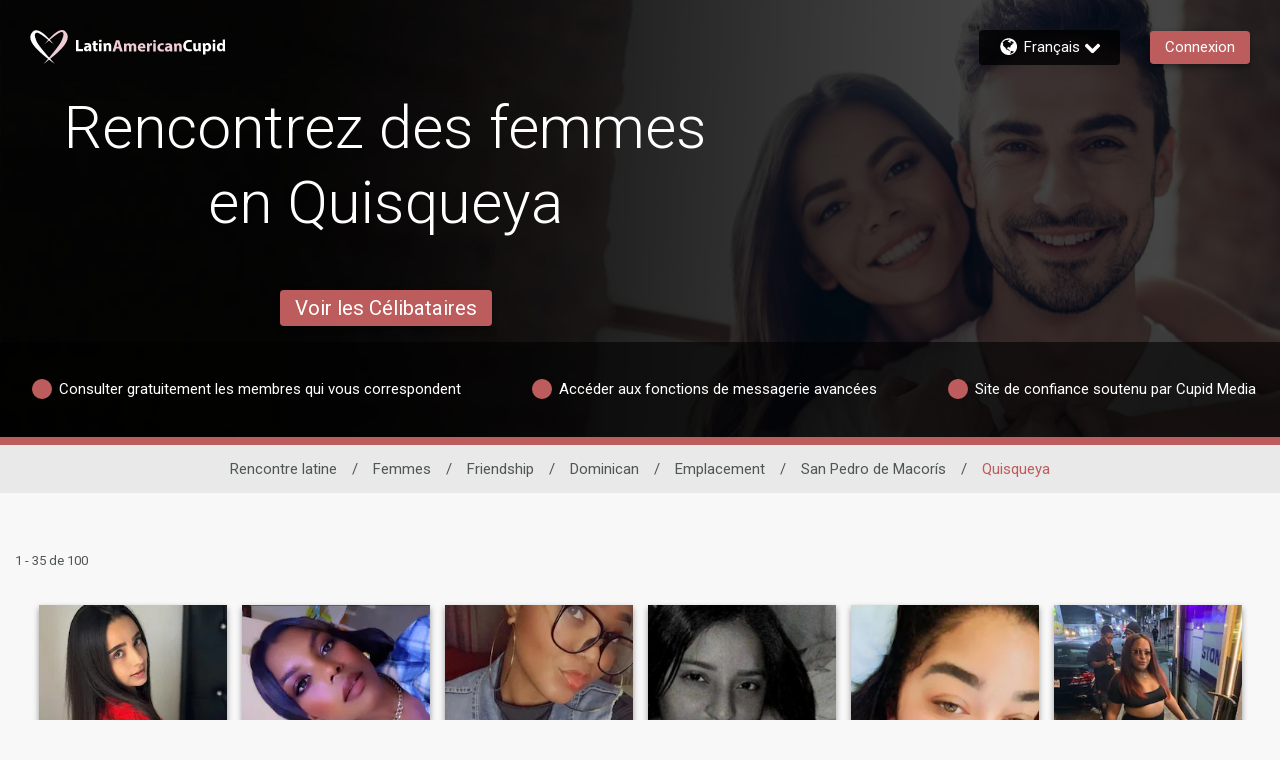

--- FILE ---
content_type: application/javascript
request_url: https://www.latinamericancupid.com/5J1F6Q3lSF/UB/fP61rqQ_/YEmENffGmpV40G/I1NuGlxE/ZEsBB3R-/dQ0B
body_size: 174216
content:
(function(){if(typeof Array.prototype.entries!=='function'){Object.defineProperty(Array.prototype,'entries',{value:function(){var index=0;const array=this;return {next:function(){if(index<array.length){return {value:[index,array[index++]],done:false};}else{return {done:true};}},[Symbol.iterator]:function(){return this;}};},writable:true,configurable:true});}}());(function(){gC();r0N();IvN();var K0=function(Az,AK){return Az*AK;};var TY=function AM(MG,DG){'use strict';var qX=AM;switch(MG){case Tk:{Pn.push(mL);var SG=Ws()[S6(Z8)](s6,tf,BR,c0);try{var w4=Pn.length;var QX=T0([]);if(WZ[EG()[UL(R8)].apply(null,[RK,IR,A4])][EG()[UL(TE)](hY,fL,T0(T0(nK)))]&&WZ[EG()[UL(R8)](RK,IR,T0(T0(nK)))][EG()[UL(TE)](hY,fL,CK)][wf]){var BT=Bv(WZ[EG()[UL(R8)].call(null,RK,IR,kL)][Bv(typeof EG()[UL(Sn)],QK('',[][[]]))?EG()[UL(KL)](A4,S0,JG):EG()[UL(TE)].apply(null,[hY,fL,T0(T0(nK))])][EG()[UL(xs)].apply(null,[Iv,El,Ks])](Rv[RE]),WZ[EG()[UL(R8)](RK,IR,T0([]))][EG()[UL(TE)](hY,fL,E0)][wf]);var Lz=BT?jL()[cE(wf)](Zv,xE):jL()[cE(LL)](ZG,kR);var SR;return Pn.pop(),SR=Lz,SR;}else{var mM;return Pn.pop(),mM=SG,mM;}}catch(sG){Pn.splice(Ql(w4,nK),Infinity,mL);var Tv;return Pn.pop(),Tv=SG,Tv;}Pn.pop();}break;case NN:{Pn.push(PL);try{var CE=Pn.length;var NE=T0(XN);var sX=wf;var Es=WZ[Ws()[S6(TG)].call(null,T0(T0({})),T0(T0(wf)),RL,qL)][EG()[UL(xM)].apply(null,[t8,fE,Ks])](WZ[Bv(typeof jL()[cE(NY)],QK([],[][[]]))?jL()[cE(nK)](FL,Ff):jL()[cE(IR)].apply(null,[M6,hX])][Ws()[S6(Kv)](BM,sE,sv,rG)],Bv(typeof hK()[Xv(fM)],QK(Ws()[S6(LL)].call(null,sE,T0(wf),N8,Xz),[][[]]))?hK()[Xv(G8)](zf,Xf,M0,Y6,E8):hK()[Xv(dG)].apply(null,[IG,LL,s4,dM,TL]));if(Es){sX++;T0(T0(Es[jL()[cE(E8)].apply(null,[OW,YD])]))&&nj(Es[jL()[cE(E8)](OW,YD)][Ws()[S6(kb)](fM,G9,zW,xW)]()[jd(typeof Ws()[S6(RE)],'undefined')?Ws()[S6(Ar)](SV,BM,Ar,FS):Ws()[S6(SV)](G8,Zv,MQ,Kq)](Ws()[S6(gl)](M0,T0(T0(wf)),Kb,rj)),fr(nK))&&sX++;}var wb=sX[Ws()[S6(kb)].apply(null,[T0({}),Lj,zW,xW])]();var Rt;return Pn.pop(),Rt=wb,Rt;}catch(Dj){Pn.splice(Ql(CE,nK),Infinity,PL);var hW;return hW=Bv(typeof Ws()[S6(zW)],QK('',[][[]]))?Ws()[S6(SV)].call(null,MD,dg,x9,Hg):Ws()[S6(Z8)].call(null,T0(T0(nK)),JH,BR,GJ),Pn.pop(),hW;}Pn.pop();}break;case Jw:{Pn.push(K2);if(T0(WZ[Ws()[S6(Vd)](T0([]),G9,Bb,x2)][Ws()[S6(C2)](T0(T0(nK)),T0(T0({})),gj,MS)])){var KQ=Bv(typeof WZ[Ws()[S6(Vd)](Vd,ZD,Bb,x2)][jL()[cE(EW)].call(null,N8,rz)],Bv(typeof Ws()[S6(r9)],QK('',[][[]]))?Ws()[S6(SV)](T0(T0(wf)),T0(T0(nK)),Xg,Jt):Ws()[S6(Bb)](T0(nK),Bb,cJ,hg))?jL()[cE(wf)].call(null,Zv,Hl):EG()[UL(Jj)](MH,zq,MJ);var dH;return Pn.pop(),dH=KQ,dH;}var rQ;return rQ=Bv(typeof Ws()[S6(Y2)],QK('',[][[]]))?Ws()[S6(SV)](lS,BS,QS,jt):Ws()[S6(Z8)](Kt,xQ,BR,D0),Pn.pop(),rQ;}break;case EZ:{Pn.push(BS);if(WZ[Ws()[S6(Vd)].apply(null,[IG,dG,Bb,KS])][Ws()[S6(qg)](xr,kL,fM,VX)]){if(WZ[Ws()[S6(TG)](kL,fS,RL,O9)][EG()[UL(xM)](SW,fE,Cg)](WZ[Ws()[S6(Vd)].apply(null,[Sn,Kv,Bb,KS])][jd(typeof Ws()[S6(RE)],QK([],[][[]]))?Ws()[S6(qg)](CK,tS,fM,VX):Ws()[S6(SV)](dq,xr,fH,cq)][Ws()[S6(Kv)].call(null,zW,sE,sv,Rr)],EG()[UL(dM)](Gs,Ot,T0(nK)))){var CW;return CW=jL()[cE(wf)](Zv,Ob),Pn.pop(),CW;}var fV;return fV=EG()[UL(Jj)](QS,zq,Lr),Pn.pop(),fV;}var zj;return zj=Ws()[S6(Z8)].apply(null,[T0({}),SD,BR,sj]),Pn.pop(),zj;}break;case XI:{Pn.push(Kv);var vA=WZ[Ws()[S6(TG)](ZW,sW,RL,qS)][Bv(typeof jL()[cE(t9)],QK([],[][[]]))?jL()[cE(nK)](SQ,Pd):jL()[cE(Zt)](Hg,fW)]?WZ[Ws()[S6(TG)](ZD,CK,RL,qS)][jd(typeof Ws()[S6(z9)],QK('',[][[]]))?Ws()[S6(CQ)](dg,Ks,l9,mj):Ws()[S6(SV)].call(null,SW,Hd,MJ,sE)](WZ[Ws()[S6(TG)](Uj,dg,RL,qS)][jL()[cE(Zt)].apply(null,[Hg,fW])](WZ[jd(typeof EG()[UL(VH)],'undefined')?EG()[UL(R8)].call(null,PJ,IR,BS):EG()[UL(KL)].apply(null,[E0,UA,nK])]))[jL()[cE(RE)](MV,TE)](gd()[TJ(AW)](xQ,lS,KJ,nK,B9)):Bv(typeof Ws()[S6(z9)],QK('',[][[]]))?Ws()[S6(SV)].apply(null,[sE,T0(T0([])),bD,Oj]):Ws()[S6(LL)](Iq,Bc,N8,jS);var nS;return Pn.pop(),nS=vA,nS;}break;case nI:{Pn.push(g9);var mJ=Bv(typeof Ws()[S6(Lc)],QK('',[][[]]))?Ws()[S6(SV)](L2,T0([]),rt,jJ):Ws()[S6(dG)](dg,xQ,xs,T6);var qt=T0([]);try{var Qg=Pn.length;var Nc=T0(T0(zI));var wW=wh[Ws()[S6(t8)].call(null,BS,L2,Zv,IS)]();try{var FD=WZ[EG()[UL(GW)].apply(null,[gf,fj,Lj])][jd(typeof Ws()[S6(GW)],'undefined')?Ws()[S6(Kv)].call(null,MJ,Cg,sv,Nf):Ws()[S6(SV)](ZW,Kv,xj,nA)][Ws()[S6(kb)](Xg,JG,zW,jK)];WZ[Ws()[S6(TG)].call(null,T0([]),T0(wf),RL,gJ)][jL()[cE(Bb)](fL,Hr)](FD)[Bv(typeof Ws()[S6(F2)],QK('',[][[]]))?Ws()[S6(SV)](T0(nK),sE,Vc,jj):Ws()[S6(kb)].apply(null,[jg,T0(T0(wf)),zW,jK])]();}catch(AA){Pn.splice(Ql(Qg,nK),Infinity,g9);if(AA[Bv(typeof jL()[cE(Sq)],QK([],[][[]]))?jL()[cE(nK)](zV,lV):jL()[cE(zq)](WH,N6)]&&Bv(typeof AA[Bv(typeof jL()[cE(Gc)],QK('',[][[]]))?jL()[cE(nK)](YW,FV):jL()[cE(zq)](WH,N6)],jL()[cE(cJ)](wc,U8))){AA[jL()[cE(zq)].apply(null,[WH,N6])][VS()[qr(SV)].apply(null,[r9,KL,T0([]),ZW,VW,Y2])](Ws()[S6(W2)].apply(null,[ct,Bb,NW,XM]))[Bv(typeof jL()[cE(wq)],'undefined')?jL()[cE(nK)](Wd,MQ):jL()[cE(Bc)].call(null,Cq,c0)](function(ql){Pn.push(xH);if(ql[hK()[Xv(Bb)].call(null,ct,Gc,fR,x9,G8)](jL()[cE(Mc)](xt,cR))){qt=T0(T0(XN));}if(ql[hK()[Xv(Bb)].apply(null,[SD,Gc,fR,x9,T0({})])](jL()[cE(vj)].call(null,Oq,Rz))){wW++;}Pn.pop();});}}mJ=Bv(wW,Rv[JG])||qt?jL()[cE(wf)](Zv,YR):jd(typeof jL()[cE(pb)],QK([],[][[]]))?jL()[cE(LL)].apply(null,[ZG,f4]):jL()[cE(nK)](RL,bH);}catch(lt){Pn.splice(Ql(Qg,nK),Infinity,g9);mJ=jL()[cE(wq)](rq,st);}var pr;return Pn.pop(),pr=mJ,pr;}break;case WN:{var SJ=DG[zI];Pn.push(UD);var GD=Ws()[S6(Z8)](kL,CQ,BR,XK);var vS=Ws()[S6(Z8)].apply(null,[Hd,T0(T0([])),BR,XK]);var Fc=new (WZ[jL()[cE(Uj)](tJ,XG)])(new (WZ[jd(typeof jL()[cE(sW)],'undefined')?jL()[cE(Uj)](tJ,XG):jL()[cE(nK)].call(null,Gq,FA)])(Ws()[S6(Zr)](Bb,Jd,D2,fv)));try{var D9=Pn.length;var Ad=T0(T0(zI));if(T0(T0(WZ[Ws()[S6(Vd)].call(null,wt,BM,Bb,H8)][Ws()[S6(TG)].apply(null,[dg,T0(T0({})),RL,lL])]))&&T0(T0(WZ[Bv(typeof Ws()[S6(Jd)],'undefined')?Ws()[S6(SV)].apply(null,[tS,zW,Ac,Xr]):Ws()[S6(Vd)].call(null,Gc,ZW,Bb,H8)][Ws()[S6(TG)](T0(T0({})),SV,RL,lL)][EG()[UL(xM)](Q9,fE,DH)]))){var Mb=WZ[Bv(typeof Ws()[S6(sS)],'undefined')?Ws()[S6(SV)](T0([]),kL,RA,Wj):Ws()[S6(TG)](T0(T0([])),xQ,RL,lL)][EG()[UL(xM)](Q9,fE,kL)](WZ[jd(typeof Ws()[S6(tS)],QK([],[][[]]))?Ws()[S6(qg)].call(null,RE,t8,fM,Zl):Ws()[S6(SV)](nK,UV,Td,jg)][Ws()[S6(Kv)].apply(null,[PL,dg,sv,J0])],jd(typeof EG()[UL(w9)],'undefined')?EG()[UL(Fd)](Bg,Ib,rt):EG()[UL(KL)](Pq,tW,E0));if(Mb){GD=Fc[AJ()[sJ(JH)](mA,PT,LL,jg)](Mb[jL()[cE(E8)](OW,Y0)][Bv(typeof Ws()[S6(Cc)],'undefined')?Ws()[S6(SV)](JH,Bc,bq,kW):Ws()[S6(kb)](TE,rt,zW,Cs)]());}}vS=jd(WZ[jd(typeof Ws()[S6(Vd)],QK('',[][[]]))?Ws()[S6(Vd)].call(null,T0({}),BM,Bb,H8):Ws()[S6(SV)](MD,AW,Er,mj)],SJ);}catch(dA){Pn.splice(Ql(D9,nK),Infinity,UD);GD=Bv(typeof EG()[UL(BR)],QK([],[][[]]))?EG()[UL(KL)](C2,wA,Kv):EG()[UL(Jj)].apply(null,[lM,zq,lS]);vS=jd(typeof EG()[UL(Sn)],'undefined')?EG()[UL(Jj)].apply(null,[lM,zq,Oj]):EG()[UL(KL)](QS,k2,Ag);}var R2=QK(GD,pt(vS,nK))[Ws()[S6(kb)].call(null,Xg,M0,zW,Cs)]();var Qr;return Pn.pop(),Qr=R2,Qr;}break;case Ek:{var tt=DG[zI];Pn.push(lq);var E9=Ws()[S6(LL)](KL,RL,N8,PA);var RD=Ws()[S6(LL)].apply(null,[IG,RE,N8,PA]);var Rj=jL()[cE(jq)](cg,NR);var PS=[];try{var Tj=Pn.length;var Qq=T0(XN);try{E9=tt[Ws()[S6(Ft)].call(null,ZD,kb,Cr,vr)];}catch(Yj){Pn.splice(Ql(Tj,nK),Infinity,lq);if(Yj[VS()[qr(wf)](lc,Hd,dq,cJ,mQ,Kv)][jd(typeof hK()[Xv(Lj)],QK([],[][[]]))?hK()[Xv(Bb)].call(null,L2,Gc,fR,mA,Y2):hK()[Xv(G8)](Xg,fD,Ij,B9,wS)](Rj)){E9=jL()[cE(pD)].call(null,SD,LW);}}var FW=WZ[Ws()[S6(jH)](t8,wt,qS,Jf)][Ws()[S6(MJ)].call(null,T0(T0({})),T0(T0({})),TE,I2)](K0(WZ[Ws()[S6(jH)].call(null,Lj,BS,qS,Jf)][EG()[UL(kb)](Wf,sH,kL)](),ld))[Ws()[S6(kb)].apply(null,[T0(wf),T0([]),zW,sj])]();tt[Ws()[S6(Ft)](LL,wt,Cr,vr)]=FW;RD=jd(tt[jd(typeof Ws()[S6(jH)],QK([],[][[]]))?Ws()[S6(Ft)](Lj,Y2,Cr,vr):Ws()[S6(SV)](Kt,Zv,Lg,UD)],FW);PS=[lJ(rB,[Bv(typeof jL()[cE(Iq)],QK([],[][[]]))?jL()[cE(nK)].call(null,PQ,j9):jL()[cE(E8)](OW,kg),E9]),lJ(rB,[Ws()[S6(TL)].call(null,dq,UV,M0,c9),Zd(RD,nK)[Ws()[S6(kb)].call(null,xr,G9,zW,sj)]()])];var Ng;return Pn.pop(),Ng=PS,Ng;}catch(hb){Pn.splice(Ql(Tj,nK),Infinity,lq);PS=[lJ(rB,[Bv(typeof jL()[cE(PL)],QK([],[][[]]))?jL()[cE(nK)](GA,QW):jL()[cE(E8)](OW,kg),E9]),lJ(rB,[Ws()[S6(TL)](ZW,Lr,M0,c9),RD])];}var bV;return Pn.pop(),bV=PS,bV;}break;case XF:{Pn.push(jV);var lD=Ws()[S6(Z8)].apply(null,[D2,T0({}),BR,zX]);if(WZ[EG()[UL(R8)].apply(null,[O0,IR,T0(T0(nK))])]&&WZ[EG()[UL(R8)].call(null,O0,IR,t8)][jd(typeof EG()[UL(AW)],QK([],[][[]]))?EG()[UL(TE)].call(null,SX,fL,r9):EG()[UL(KL)](mq,xQ,xr)]&&WZ[jd(typeof EG()[UL(NY)],QK([],[][[]]))?EG()[UL(R8)].call(null,O0,IR,RE):EG()[UL(KL)](wV,XD,M0)][Bv(typeof EG()[UL(UJ)],QK([],[][[]]))?EG()[UL(KL)](R8,ht,Gc):EG()[UL(TE)](SX,fL,Vd)][jL()[cE(Lc)](zc,Z6)]){var Lt=WZ[EG()[UL(R8)](O0,IR,Zv)][EG()[UL(TE)].apply(null,[SX,fL,E8])][jL()[cE(Lc)](zc,Z6)];try{var BQ=Pn.length;var Tt=T0(XN);var nb=WZ[Ws()[S6(jH)].call(null,Jd,Jj,qS,gR)][Ws()[S6(MJ)](Kt,L9,TE,m0)](K0(WZ[Bv(typeof Ws()[S6(El)],'undefined')?Ws()[S6(SV)](T0(nK),lc,Wd,Hq):Ws()[S6(jH)](RL,xr,qS,gR)][EG()[UL(kb)](EE,sH,jg)](),ld))[Ws()[S6(kb)].apply(null,[cJ,wS,zW,IK])]();WZ[Bv(typeof EG()[UL(bq)],QK([],[][[]]))?EG()[UL(KL)].call(null,sv,S0,T0(T0(nK))):EG()[UL(R8)].call(null,O0,IR,wf)][jd(typeof EG()[UL(Fq)],QK([],[][[]]))?EG()[UL(TE)](SX,fL,G9):EG()[UL(KL)](Bt,CK,sH)][jL()[cE(Lc)].call(null,zc,Z6)]=nb;var HA=Bv(WZ[EG()[UL(R8)].call(null,O0,IR,wS)][EG()[UL(TE)](SX,fL,sH)][Bv(typeof jL()[cE(Sn)],'undefined')?jL()[cE(nK)].apply(null,[It,Sd]):jL()[cE(Lc)].call(null,zc,Z6)],nb);var lr=HA?jL()[cE(wf)](Zv,df):Bv(typeof jL()[cE(D2)],'undefined')?jL()[cE(nK)].apply(null,[Zj,DQ]):jL()[cE(LL)].apply(null,[ZG,n6]);WZ[EG()[UL(R8)](O0,IR,MJ)][jd(typeof EG()[UL(Ar)],QK([],[][[]]))?EG()[UL(TE)](SX,fL,T0(wf)):EG()[UL(KL)].apply(null,[Ug,IH,sE])][jL()[cE(Lc)].call(null,zc,Z6)]=Lt;var Jl;return Pn.pop(),Jl=lr,Jl;}catch(lW){Pn.splice(Ql(BQ,nK),Infinity,jV);if(jd(WZ[EG()[UL(R8)].call(null,O0,IR,BM)][EG()[UL(TE)].apply(null,[SX,fL,fg])][jL()[cE(Lc)].apply(null,[zc,Z6])],Lt)){WZ[Bv(typeof EG()[UL(Zr)],QK('',[][[]]))?EG()[UL(KL)](tW,dJ,Gc):EG()[UL(R8)].call(null,O0,IR,Lj)][EG()[UL(TE)](SX,fL,T0(nK))][jL()[cE(Lc)](zc,Z6)]=Lt;}var OH;return Pn.pop(),OH=lD,OH;}}else{var gt;return Pn.pop(),gt=lD,gt;}Pn.pop();}break;case bO:{Pn.push(dJ);var QA=Ws()[S6(Z8)](PL,Oj,BR,MS);try{var sg=Pn.length;var Og=T0(T0(zI));if(WZ[EG()[UL(R8)](pH,IR,z9)][EG()[UL(TE)].apply(null,[WS,fL,Ks])]&&WZ[EG()[UL(R8)](pH,IR,Hd)][EG()[UL(TE)](WS,fL,SD)][wf]&&WZ[EG()[UL(R8)](pH,IR,Bb)][Bv(typeof EG()[UL(fW)],QK('',[][[]]))?EG()[UL(KL)](Kq,C2,BM):EG()[UL(TE)](WS,fL,fg)][wh[Ws()[S6(t8)](nq,BM,Zv,Ej)]()][wf]&&WZ[EG()[UL(R8)](pH,IR,G8)][EG()[UL(TE)](WS,fL,sW)][wf][wf][jd(typeof jL()[cE(NY)],QK('',[][[]]))?jL()[cE(lV)](kb,QW):jL()[cE(nK)](kQ,tr)]){var hQ=Bv(WZ[EG()[UL(R8)].apply(null,[pH,IR,wt])][jd(typeof EG()[UL(dq)],'undefined')?EG()[UL(TE)].apply(null,[WS,fL,fg]):EG()[UL(KL)](OV,FQ,s6)][wf][wf][jL()[cE(lV)](kb,QW)],WZ[EG()[UL(R8)](pH,IR,xQ)][jd(typeof EG()[UL(nK)],QK([],[][[]]))?EG()[UL(TE)].apply(null,[WS,fL,Hd]):EG()[UL(KL)].call(null,nt,TH,sE)][wf]);var Rq=hQ?jL()[cE(wf)](Zv,bj):jL()[cE(LL)](ZG,cM);var mS;return Pn.pop(),mS=Rq,mS;}else{var NJ;return Pn.pop(),NJ=QA,NJ;}}catch(Jg){Pn.splice(Ql(sg,nK),Infinity,dJ);var wr;return Pn.pop(),wr=QA,wr;}Pn.pop();}break;case C7:{Pn.push(IG);var ED=Ws()[S6(Z8)](Zg,ct,BR,IJ);try{var Tq=Pn.length;var mb=T0(XN);if(WZ[EG()[UL(R8)].call(null,Ef,IR,r9)]&&WZ[jd(typeof EG()[UL(E8)],QK([],[][[]]))?EG()[UL(R8)].call(null,Ef,IR,lQ):EG()[UL(KL)](Sl,mW,BM)][Ws()[S6(cc)](Uj,E0,Tb,HV)]&&WZ[EG()[UL(R8)].call(null,Ef,IR,T0(T0(wf)))][Ws()[S6(cc)](jH,ct,Tb,HV)][EG()[UL(TS)].apply(null,[pS,cV,Lr])]){var jr=WZ[Bv(typeof EG()[UL(Sn)],QK('',[][[]]))?EG()[UL(KL)].call(null,QQ,JJ,SW):EG()[UL(R8)](Ef,IR,Oj)][Ws()[S6(cc)](L2,UV,Tb,HV)][EG()[UL(TS)](pS,cV,Bb)][Ws()[S6(kb)](L9,TG,zW,Dd)]();var DA;return Pn.pop(),DA=jr,DA;}else{var Pj;return Pn.pop(),Pj=ED,Pj;}}catch(zQ){Pn.splice(Ql(Tq,nK),Infinity,IG);var n9;return Pn.pop(),n9=ED,n9;}Pn.pop();}break;case Qn:{Pn.push(Pc);var vV;return vV=T0(Xd(Ws()[S6(Kv)].call(null,Jj,PL,sv,c2),WZ[Ws()[S6(Vd)].apply(null,[sS,lc,Bb,tH])][Bv(typeof VS()[qr(r9)],QK([],[][[]]))?VS()[qr(nK)](s6,zb,T0(nK),xS,Cr,Gc):VS()[qr(r9)](Vd,dg,T0({}),wf,zt,w9)][Bv(typeof EG()[UL(OW)],QK('',[][[]]))?EG()[UL(KL)](KD,gV,fW):EG()[UL(HQ)](FQ,nd,T0(T0({})))][Ws()[S6(nd)](T0(T0({})),L9,wS,FJ)])||Xd(Ws()[S6(Kv)](kb,dJ,sv,c2),WZ[Ws()[S6(Vd)].call(null,LL,t8,Bb,tH)][VS()[qr(r9)](Gc,dg,Ks,wf,zt,dJ)][EG()[UL(HQ)].apply(null,[FQ,nd,wf])][Bv(typeof Ws()[S6(sE)],QK('',[][[]]))?Ws()[S6(SV)].apply(null,[Cc,T0(T0([])),Lb,hS]):Ws()[S6(Or)](RH,MD,CQ,hz)])),Pn.pop(),vV;}break;case O5:{Pn.push(mq);try{var JW=Pn.length;var Gg=T0(T0(zI));var GQ=new (WZ[Bv(typeof Ws()[S6(sW)],'undefined')?Ws()[S6(SV)](zW,TL,YQ,st):Ws()[S6(Vd)](T0(wf),tS,Bb,qT)][VS()[qr(r9)](RL,dg,B9,wf,Pz,dG)][EG()[UL(HQ)](nR,nd,E8)][jd(typeof Ws()[S6(tf)],'undefined')?Ws()[S6(nd)](Iq,T0(T0(wf)),wS,mv):Ws()[S6(SV)](fS,IG,I9,DJ)])();var AV=new (WZ[Ws()[S6(Vd)](T0([]),T0({}),Bb,qT)][VS()[qr(r9)](JG,dg,Jd,wf,Pz,TE)][Bv(typeof EG()[UL(Lj)],QK([],[][[]]))?EG()[UL(KL)].apply(null,[bl,pQ,Lr]):EG()[UL(HQ)](nR,nd,SW)][Ws()[S6(Or)](T0(wf),T0(T0(wf)),CQ,LX)])();var GV;return Pn.pop(),GV=T0({}),GV;}catch(qH){Pn.splice(Ql(JW,nK),Infinity,mq);var xl;return xl=Bv(qH[EG()[UL(fM)](SX,B2,LL)][AJ()[sJ(A4)].call(null,Er,NR,LL,dJ)],EG()[UL(TG)](EE,lV,T0(nK))),Pn.pop(),xl;}Pn.pop();}break;}};var RV=function(){return DW.apply(this,[bO,arguments]);};var IW=function(rW){if(rW===undefined||rW==null){return 0;}var hj=rW["toLowerCase"]()["replace"](/[^a-z]+/gi,'');return hj["length"];};var j2=function(){return YS.apply(this,[K3,arguments]);};var zH=function(jA){var Yt=jA[0]-jA[1];var b9=jA[2]-jA[3];var PW=jA[4]-jA[5];var md=WZ["Math"]["sqrt"](Yt*Yt+b9*b9+PW*PW);return WZ["Math"]["floor"](md);};var xq=function(sd,hr){return sd>>>hr|sd<<32-hr;};var nj=function(fA,Fg){return fA>Fg;};var rS=function(Dl,hA){return Dl!=hA;};var OD=function(qA){if(qA==null)return -1;try{var rd=0;for(var Wg=0;Wg<qA["length"];Wg++){var LS=qA["charCodeAt"](Wg);if(LS<128){rd=rd+LS;}}return rd;}catch(rA){return -2;}};var Ir=function WW(Aj,F9){'use strict';var Yc=WW;switch(Aj){case hN:{var Fj={};Pn.push(dM);var WJ={};try{var Ig=Pn.length;var Uc=T0(XN);var SH=new (WZ[Ws()[S6(qV)](w9,fS,E0,qJ)])(wf,wf)[Ws()[S6(vj)].apply(null,[w9,B9,s6,Br])](EG()[UL(k9)].apply(null,[Sf,M6,Ag]));var Xb=SH[jL()[cE(SA)](GW,HS)](EG()[UL(Jc)](JQ,v9,D2));var J9=SH[Ws()[S6(dV)](MJ,E8,T9,cD)](Xb[EG()[UL(wH)].call(null,gV,Kv,nK)]);var AQ=SH[Bv(typeof Ws()[S6(E8)],QK([],[][[]]))?Ws()[S6(SV)].call(null,T0([]),Oj,RS,pQ):Ws()[S6(dV)](zf,T0(T0(nK)),T9,cD)](Xb[Ws()[S6(UJ)].apply(null,[AW,dG,Eg,d9])]);Fj=lJ(rB,[AJ()[sJ(RE)](Gc,fL,dg,ZW),J9,EG()[UL(Ft)].apply(null,[rv,R8,jH]),AQ]);var Al=new (WZ[jd(typeof Ws()[S6(vj)],QK([],[][[]]))?Ws()[S6(qV)](nK,tf,E0,qJ):Ws()[S6(SV)].call(null,G8,MD,PV,Vj)])(wf,wf)[Ws()[S6(vj)].call(null,cJ,T0(T0(wf)),s6,Br)](hK()[Xv(DH)](Sn,dg,sz,kq,R8));var NH=Al[jL()[cE(SA)].apply(null,[GW,HS])](EG()[UL(Jc)].call(null,JQ,v9,IG));var Kg=Al[jd(typeof Ws()[S6(dg)],QK([],[][[]]))?Ws()[S6(dV)].apply(null,[T0(T0(wf)),zf,T9,cD]):Ws()[S6(SV)].apply(null,[MD,t8,LV,xs])](NH[EG()[UL(wH)](gV,Kv,xr)]);var Kc=Al[Ws()[S6(dV)].call(null,Lr,dq,T9,cD)](NH[Ws()[S6(UJ)].apply(null,[L2,Lr,Eg,d9])]);WJ=lJ(rB,[jd(typeof EG()[UL(Pq)],QK([],[][[]]))?EG()[UL(Zr)](JQ,Z8,SV):EG()[UL(KL)](dQ,EA,kL),Kg,jL()[cE(Zr)](xd,Zf),Kc]);}finally{Pn.splice(Ql(Ig,nK),Infinity,dM);var xA;return xA=lJ(rB,[EG()[UL(dV)](H9,Bb,SW),Fj[AJ()[sJ(RE)].apply(null,[Gc,fL,dg,xr])]||null,AJ()[sJ(JG)](Xt,Rc,TL,E8),Fj[EG()[UL(Ft)].call(null,rv,R8,IG)]||null,Ws()[S6(tJ)].apply(null,[TL,sE,v9,pV]),WJ[EG()[UL(Zr)].call(null,JQ,Z8,fS)]||null,Bv(typeof jL()[cE(TG)],'undefined')?jL()[cE(nK)].call(null,X9,OJ):jL()[cE(N2)](DH,dj),WJ[jL()[cE(Zr)](xd,Zf)]||null]),Pn.pop(),xA;}Pn.pop();}break;case kF:{var gc=F9[zI];Pn.push(TV);if(Bv([jL()[cE(pb)].apply(null,[KL,Ov]),gd()[TJ(r9)].call(null,kA,L2,IA,Gc,T0([])),Ws()[S6(cj)].call(null,xr,nq,Cb,Tl)][Bv(typeof Ws()[S6(RH)],QK('',[][[]]))?Ws()[S6(SV)].call(null,T0(T0([])),T0({}),QW,dl):Ws()[S6(Ar)].apply(null,[T0(nK),wf,Ar,cW])](gc[Ws()[S6(k9)].apply(null,[tf,kL,Or,ZA])][Ws()[S6(xs)].apply(null,[T0(T0([])),jH,dS,H0])]),fr(nK))){Pn.pop();return;}WZ[Ws()[S6(FS)].call(null,MD,Kv,fW,Q8)](function(){var zg=T0(T0(zI));Pn.push(AD);try{var HW=Pn.length;var Vg=T0([]);if(T0(zg)&&gc[Ws()[S6(k9)].call(null,A4,T0(T0(wf)),Or,EQ)]&&(gc[Ws()[S6(k9)](Cc,T0(wf),Or,EQ)][AJ()[sJ(DH)].apply(null,[fL,MH,Hd,Hd])](EG()[UL(nd)](Q2,Zj,dg))||gc[Ws()[S6(k9)](T0({}),fM,Or,EQ)][AJ()[sJ(DH)].apply(null,[fL,MH,Hd,BS])](Bv(typeof LA()[dc(rt)],'undefined')?LA()[dc(Vd)](FA,Vr,AW,kt):LA()[dc(RE)](lg,gj,MD,fM)))){zg=T0(T0(XN));}}catch(Bq){Pn.splice(Ql(HW,nK),Infinity,AD);gc[Ws()[S6(k9)](sS,TL,Or,EQ)][jL()[cE(cc)](AW,fK)](new (WZ[jL()[cE(gl)].apply(null,[LQ,MW])])(EG()[UL(Or)](Q2,Qt,L2),lJ(rB,[AJ()[sJ(wq)].call(null,Zv,DV,Hd,A4),T0(T0([])),Bv(typeof AJ()[sJ(wq)],QK([],[][[]]))?AJ()[sJ(Kv)](sW,Qc,Sq,wt):AJ()[sJ(Ag)].call(null,cH,Dq,Kv,ZD),T0(XN),Ws()[S6(hV)](T0(T0(wf)),Gc,jg,JT),T0(zI)])));}if(T0(zg)&&Bv(gc[LA()[dc(wq)](QH,LV,MJ,fM)],EG()[UL(C2)](hs,sD,Zv))){zg=T0(T0(XN));}if(zg){gc[Ws()[S6(k9)](T0(T0(nK)),T0(nK),Or,EQ)][jL()[cE(cc)].call(null,AW,fK)](new (WZ[jL()[cE(gl)](LQ,MW)])(jL()[cE(nd)].call(null,sS,qQ),lJ(rB,[AJ()[sJ(wq)].call(null,Zv,DV,Hd,sW),T0(T0([])),AJ()[sJ(Ag)](cH,Dq,Kv,TE),T0({}),Ws()[S6(hV)](T0([]),MJ,jg,JT),T0(T0({}))])));}Pn.pop();},wf);Pn.pop();}break;case LU:{Pn.push(GW);WZ[jL()[cE(TL)].apply(null,[Ic,cQ])][EG()[UL(gl)].apply(null,[Ub,fM,Uj])](Ws()[S6(BV)](nq,sH,BA,cg),function(gc){return WW.apply(this,[kF,arguments]);});Pn.pop();}break;case UC:{Pn.push(Rg);throw new (WZ[EG()[UL(TG)].apply(null,[v6,lV,T0({})])])(jd(typeof EG()[UL(dM)],QK('',[][[]]))?EG()[UL(zq)].call(null,kd,Sn,wf):EG()[UL(KL)](jH,kJ,T0([])));}break;case XI:{var KH=F9[zI];var vQ=F9[XN];Pn.push(Wr);if(qd(vQ,null)||nj(vQ,KH[Ws()[S6(dg)](AW,lQ,Ht,Jz)]))vQ=KH[Ws()[S6(dg)](Lr,bq,Ht,Jz)];for(var Mg=wf,Vl=new (WZ[Ws()[S6(kL)](L9,Bb,PL,QE)])(vQ);tD(Mg,vQ);Mg++)Vl[Mg]=KH[Mg];var gH;return Pn.pop(),gH=Vl,gH;}break;case km:{var Wq=F9[zI];var VV=F9[XN];Pn.push(ng);var cA=qd(null,Wq)?null:rS(Ws()[S6(Bb)](MD,Kt,cJ,rD),typeof WZ[EG()[UL(Vd)].call(null,gD,lQ,zW)])&&Wq[WZ[EG()[UL(Vd)].call(null,gD,lQ,Ks)][Ws()[S6(s6)].call(null,T0(T0(nK)),dq,dG,Sf)]]||Wq[Bv(typeof jL()[cE(Kv)],QK([],[][[]]))?jL()[cE(nK)].apply(null,[Xf,HJ]):jL()[cE(Cg)](B2,BJ)];if(rS(null,cA)){var US,DS,ES,nc,VD=[],rc=T0(wf),Nq=T0(nK);try{var A2=Pn.length;var Pg=T0([]);if(ES=(cA=cA.call(Wq))[EG()[UL(nq)](lf,Ks,Jj)],Bv(wf,VV)){if(jd(WZ[jd(typeof Ws()[S6(FS)],QK([],[][[]]))?Ws()[S6(TG)](Hd,IG,RL,wA):Ws()[S6(SV)](T0(T0([])),lQ,Hc,FH)](cA),cA)){Pg=T0(T0([]));return;}rc=T0(nK);}else for(;T0(rc=(US=ES.call(cA))[Bv(typeof Ws()[S6(jQ)],QK('',[][[]]))?Ws()[S6(SV)](Lr,MJ,X2,tA):Ws()[S6(w9)].apply(null,[T0(T0(nK)),T0([]),Cc,Dg])])&&(VD[Bv(typeof Ws()[S6(Cc)],QK('',[][[]]))?Ws()[S6(SV)].call(null,Gc,T0(nK),rH,Kq):Ws()[S6(fM)].call(null,jH,R8,lc,Nz)](US[LA()[dc(wf)](Ec,nH,wf,KL)]),jd(VD[Ws()[S6(dg)].apply(null,[w9,T0([]),Ht,vM])],VV));rc=T0(wf));}catch(QD){Nq=T0(Rv[dG]),DS=QD;}finally{Pn.splice(Ql(A2,nK),Infinity,ng);try{var xD=Pn.length;var dr=T0(XN);if(T0(rc)&&rS(null,cA[jd(typeof jL()[cE(JG)],QK('',[][[]]))?jL()[cE(Y2)](jg,Ub):jL()[cE(nK)](CH,FS)])&&(nc=cA[jL()[cE(Y2)].call(null,jg,Ub)](),jd(WZ[Bv(typeof Ws()[S6(fg)],QK([],[][[]]))?Ws()[S6(SV)].apply(null,[JH,BM,p2,P2]):Ws()[S6(TG)](IG,MJ,RL,wA)](nc),nc))){dr=T0(T0({}));return;}}finally{Pn.splice(Ql(xD,nK),Infinity,ng);if(dr){Pn.pop();}if(Nq)throw DS;}if(Pg){Pn.pop();}}var XS;return Pn.pop(),XS=VD,XS;}Pn.pop();}break;case mC:{var NS=F9[zI];Pn.push(Ot);if(WZ[Ws()[S6(kL)](TL,fW,PL,H0)][Ws()[S6(N2)].call(null,sE,LL,dM,tQ)](NS)){var NV;return Pn.pop(),NV=NS,NV;}Pn.pop();}break;case XF:{var T2=F9[zI];Pn.push(zr);var kS;return kS=WZ[jd(typeof Ws()[S6(ZJ)],QK([],[][[]]))?Ws()[S6(TG)].call(null,s6,CK,RL,Tg):Ws()[S6(SV)](T0(T0(wf)),Zv,K9,Pr)][Ws()[S6(CQ)].apply(null,[wf,RE,l9,bS])](T2)[jL()[cE(TA)](SA,HG)](function(l2){return T2[l2];})[Rv[dG]],Pn.pop(),kS;}break;case WN:{var sV=F9[zI];Pn.push(Ct);var Qd=sV[jL()[cE(TA)].call(null,SA,RT)](function(T2){return WW.apply(this,[XF,arguments]);});var w2;return w2=Qd[jL()[cE(RE)](MV,nH)](gd()[TJ(AW)](GA,RL,KJ,nK,RH)),Pn.pop(),w2;}break;case dO:{Pn.push(CD);try{var Dr=Pn.length;var GS=T0(XN);var fd=QK(QK(QK(QK(QK(QK(QK(QK(QK(QK(QK(QK(QK(QK(QK(QK(QK(QK(QK(QK(QK(QK(QK(QK(WZ[EG()[UL(SD)].call(null,mV,Pq,T0({}))](WZ[EG()[UL(R8)](q8,IR,T0({}))][Bv(typeof jL()[cE(wq)],'undefined')?jL()[cE(nK)].apply(null,[O2,XJ]):jL()[cE(Kd)].call(null,Ud,v6)]),pt(WZ[EG()[UL(SD)].call(null,mV,Pq,E8)](WZ[EG()[UL(R8)].apply(null,[q8,IR,Cc])][jL()[cE(U2)].call(null,sv,r2)]),nK)),pt(WZ[EG()[UL(SD)](mV,Pq,wS)](WZ[EG()[UL(R8)](q8,IR,Bc)][jL()[cE(wd)].call(null,kq,KR)]),Rv[A4])),pt(WZ[Bv(typeof EG()[UL(MV)],QK([],[][[]]))?EG()[UL(KL)].call(null,BS,Et,wS):EG()[UL(SD)](mV,Pq,Cc)](WZ[EG()[UL(R8)](q8,IR,G8)][LA()[dc(t8)](zJ,N2,BS,Hd)]),SV)),pt(WZ[EG()[UL(SD)].apply(null,[mV,Pq,T0(T0({}))])](WZ[Ws()[S6(jH)].apply(null,[dq,fg,qS,Os])][Ws()[S6(Ud)](MJ,SD,OS,IT)]),Rv[JG])),pt(WZ[EG()[UL(SD)](mV,Pq,tS)](WZ[EG()[UL(R8)](q8,IR,JG)][EG()[UL(Ot)].call(null,OT,At,T0(T0([])))]),KL)),pt(WZ[Bv(typeof EG()[UL(l9)],QK([],[][[]]))?EG()[UL(KL)].call(null,xd,cD,z9):EG()[UL(SD)].call(null,mV,Pq,Iq)](WZ[Bv(typeof EG()[UL(Lc)],QK([],[][[]]))?EG()[UL(KL)].call(null,pq,UQ,Cg):EG()[UL(R8)].apply(null,[q8,IR,PL])][EG()[UL(Pc)](rv,Bc,L9)]),dg)),pt(WZ[jd(typeof EG()[UL(Ht)],'undefined')?EG()[UL(SD)].call(null,mV,Pq,Iq):EG()[UL(KL)](Eq,jD,A4)](WZ[EG()[UL(R8)](q8,IR,zf)][Ws()[S6(TA)].apply(null,[tS,jH,MD,S2])]),Rv[dJ])),pt(WZ[jd(typeof EG()[UL(Jj)],QK('',[][[]]))?EG()[UL(SD)](mV,Pq,RH):EG()[UL(KL)](Y2,vd,zW)](WZ[EG()[UL(R8)](q8,IR,fW)][jL()[cE(Zg)](SS,JS)]),Gc)),pt(WZ[EG()[UL(SD)](mV,Pq,Ag)](WZ[EG()[UL(R8)].call(null,q8,IR,kL)][EG()[UL(wd)](OR,tS,T0({}))]),fM)),pt(WZ[jd(typeof EG()[UL(gA)],'undefined')?EG()[UL(SD)](mV,Pq,R8):EG()[UL(KL)].apply(null,[Zc,qD,D2])](WZ[Bv(typeof EG()[UL(zW)],QK('',[][[]]))?EG()[UL(KL)](cV,Md,A4):EG()[UL(R8)].call(null,q8,IR,KL)][jd(typeof Ws()[S6(Fd)],QK([],[][[]]))?Ws()[S6(LQ)].apply(null,[T0(T0(nK)),wq,q9,Sv]):Ws()[S6(SV)].apply(null,[wf,Zv,Xq,m2])]),Kv)),pt(WZ[EG()[UL(SD)](mV,Pq,Oj)](WZ[EG()[UL(R8)].apply(null,[q8,IR,Jd])][jL()[cE(bd)](wQ,Yf)]),TL)),pt(WZ[EG()[UL(SD)].apply(null,[mV,Pq,BS])](WZ[EG()[UL(R8)].call(null,q8,IR,T0([]))][jL()[cE(Cr)].apply(null,[Cc,qf])]),AW)),pt(WZ[EG()[UL(SD)](mV,Pq,T0(T0(wf)))](WZ[EG()[UL(R8)](q8,IR,T0([]))][Ws()[S6(A9)].apply(null,[T0({}),JG,UJ,sb])]),G8)),pt(WZ[EG()[UL(SD)].apply(null,[mV,Pq,L2])](WZ[EG()[UL(R8)](q8,IR,w9)][AJ()[sJ(tf)].apply(null,[[gS,nK],MA,TL,Zg])]),jH)),pt(WZ[EG()[UL(SD)](mV,Pq,kL)](WZ[EG()[UL(R8)].call(null,q8,IR,sH)][Ws()[S6(Dc)](T0(wf),MD,Rc,tq)]),Vd)),pt(WZ[EG()[UL(SD)](mV,Pq,sW)](WZ[Bv(typeof EG()[UL(ZQ)],QK('',[][[]]))?EG()[UL(KL)](Lq,z9,Zv):EG()[UL(R8)].apply(null,[q8,IR,nK])][VS()[qr(BM)](T0(T0(nK)),t8,T0(T0(nK)),lc,Yg,ZW)]),kL)),pt(WZ[EG()[UL(SD)].call(null,mV,Pq,T0(T0(nK)))](WZ[EG()[UL(R8)](q8,IR,BM)][Ws()[S6(WV)](ZW,Xg,JG,mz)]),Lj)),pt(WZ[EG()[UL(SD)].call(null,mV,Pq,T0(wf))](WZ[EG()[UL(R8)](q8,IR,wf)][EG()[UL(fq)].call(null,gv,Gj,lS)]),E8)),pt(WZ[EG()[UL(SD)](mV,Pq,tf)](WZ[EG()[UL(R8)](q8,IR,wS)][jL()[cE(Cc)](Xg,fJ)]),TG)),pt(WZ[EG()[UL(SD)](mV,Pq,T0(T0([])))](WZ[Bv(typeof EG()[UL(xg)],'undefined')?EG()[UL(KL)].apply(null,[Z2,nW,Gc]):EG()[UL(R8)](q8,IR,Ag)][Bv(typeof gd()[TJ(rt)],QK(Ws()[S6(LL)](DH,Gc,N8,kD),[][[]]))?gd()[TJ(KL)](Fb,wS,lQ,s2,Cg):gd()[TJ(ZD)](zJ,ZW,fW,JG,s6)]),Rv[TG])),pt(WZ[EG()[UL(SD)].apply(null,[mV,Pq,Lr])](WZ[EG()[UL(R8)].call(null,q8,IR,CK)][Ws()[S6(rq)](Ag,wS,Sn,g2)]),dG)),pt(WZ[EG()[UL(SD)](mV,Pq,LL)](WZ[Bv(typeof EG()[UL(El)],'undefined')?EG()[UL(KL)].call(null,V2,g2,SW):EG()[UL(R8)].call(null,q8,IR,T0([]))][jL()[cE(xd)](qL,xE)]),cJ)),pt(WZ[EG()[UL(SD)](mV,Pq,E0)](WZ[Ws()[S6(G9)].apply(null,[tS,wS,fL,H0])][jL()[cE(Kv)].call(null,nq,Zc)]),JH)),pt(WZ[EG()[UL(SD)].apply(null,[mV,Pq,wS])](WZ[Ws()[S6(jH)].call(null,SD,AW,qS,Os)][Ws()[S6(br)](MD,T0(T0({})),AS,Df)]),PL));var n2;return Pn.pop(),n2=fd,n2;}catch(JV){Pn.splice(Ql(Dr,nK),Infinity,CD);var YV;return Pn.pop(),YV=wf,YV;}Pn.pop();}break;case Wn:{Pn.push(nJ);var zA=WZ[Ws()[S6(Vd)](T0(T0(nK)),ZD,Bb,tr)][EG()[UL(gl)].apply(null,[hs,fM,SW])]?nK:wf;var PD=WZ[Ws()[S6(Vd)].apply(null,[ZD,t8,Bb,tr])][jL()[cE(QS)](XV,IE)]?nK:wf;var Nt=WZ[Ws()[S6(Vd)](nq,RE,Bb,tr)][Ws()[S6(Pc)](BM,RE,ZQ,qf)]?nK:wf;var Nd=WZ[Bv(typeof Ws()[S6(br)],QK([],[][[]]))?Ws()[S6(SV)].call(null,Vd,lQ,C2,bW):Ws()[S6(Vd)](T0(T0(wf)),UV,Bb,tr)][Ws()[S6(U9)](Bb,TG,lS,WM)]?Rv[Bb]:wf;var tj=WZ[jd(typeof Ws()[S6(R9)],QK('',[][[]]))?Ws()[S6(Vd)].call(null,L9,TL,Bb,tr):Ws()[S6(SV)](fg,G9,MH,LD)][EG()[UL(lq)].apply(null,[Ds,sv,B9])]?Rv[Bb]:wf;var Yq=WZ[Ws()[S6(Vd)](ct,E0,Bb,tr)][Ws()[S6(pJ)](T0(nK),T0(wf),Lj,cv)]?nK:wf;var Rd=WZ[Bv(typeof Ws()[S6(LL)],'undefined')?Ws()[S6(SV)](CK,sH,bA,Oj):Ws()[S6(Vd)].call(null,wt,kL,Bb,tr)][gd()[TJ(wq)](Pt,Gc,gr,Kv,E0)]?nK:wf;var Aq=WZ[Ws()[S6(Vd)].call(null,ZD,Lj,Bb,tr)][Ws()[S6(KV)].apply(null,[Gc,TL,Eb,RG])]?wh[jL()[cE(JG)](L9,Bd)]():wf;var mr=WZ[Ws()[S6(Vd)](T0(T0([])),PL,Bb,tr)][VS()[qr(r9)](T0([]),dg,nK,wf,ID,IG)]?Rv[Bb]:wf;var M9=WZ[EG()[UL(GW)](s8,fj,T0(nK))][Ws()[S6(Kv)](s6,Bc,sv,NK)].bind?nK:wf;var Uq=WZ[Bv(typeof Ws()[S6(UH)],QK([],[][[]]))?Ws()[S6(SV)](z9,Cc,xV,EV):Ws()[S6(Vd)].call(null,MD,Jd,Bb,tr)][EG()[UL(CS)](bz,dD,T0(nK))]?nK:wf;var J2=WZ[Ws()[S6(Vd)](T0([]),A4,Bb,tr)][gd()[TJ(wt)](VA,A4,Kt,AW,T0([]))]?nK:Rv[dG];var f9;var gW;try{var z2=Pn.length;var vD=T0(XN);f9=WZ[Ws()[S6(Vd)].apply(null,[T0(T0(nK)),T0({}),Bb,tr])][Bv(typeof gd()[TJ(AW)],QK([],[][[]]))?gd()[TJ(KL)](dd,Kv,Jj,Mq,kb):gd()[TJ(BM)](Ur,SD,nq,Kv,IG)]?Rv[Bb]:wf;}catch(Ed){Pn.splice(Ql(z2,nK),Infinity,nJ);f9=wh[Ws()[S6(t8)].call(null,zW,BM,Zv,vg)]();}try{var RW=Pn.length;var jW=T0({});gW=WZ[Ws()[S6(Vd)](rt,zf,Bb,tr)][LA()[dc(tS)].call(null,Hc,rt,t8,Kv)]?Rv[Bb]:wf;}catch(VJ){Pn.splice(Ql(RW,nK),Infinity,nJ);gW=wf;}var Wl;return Pn.pop(),Wl=QK(QK(QK(QK(QK(QK(QK(QK(QK(QK(QK(QK(QK(zA,pt(PD,nK)),pt(Nt,Rv[A4])),pt(Nd,SV)),pt(tj,LL)),pt(Yq,Rv[JH])),pt(Rd,dg)),pt(Aq,Hd)),pt(f9,Gc)),pt(gW,fM)),pt(mr,Kv)),pt(M9,TL)),pt(Uq,AW)),pt(J2,G8)),Wl;}break;case Kh:{var Vt=F9[zI];Pn.push(cW);var Jq=Ws()[S6(LL)](LL,Zv,N8,Nf);var E2=jd(typeof EG()[UL(B2)],'undefined')?EG()[UL(qS)].call(null,jt,HQ,wt):EG()[UL(KL)](ZS,lH,Iq);var WD=wf;var tV=Vt[jL()[cE(fE)](cj,bR)]();while(tD(WD,tV[Ws()[S6(dg)](G8,Cc,Ht,A6)])){if(qW(E2[Ws()[S6(Ar)].apply(null,[zW,G8,Ar,dE])](tV[Ws()[S6(Hd)](R8,B9,kL,F4)](WD)),wh[Ws()[S6(t8)].call(null,lc,BS,Zv,hR)]())||qW(E2[Ws()[S6(Ar)](T0(wf),RL,Ar,dE)](tV[Ws()[S6(Hd)].apply(null,[Ks,fS,kL,F4])](QK(WD,nK))),Rv[dG])){Jq+=Rv[Bb];}else{Jq+=Rv[dG];}WD=QK(WD,A4);}var TQ;return Pn.pop(),TQ=Jq,TQ;}break;case K3:{Pn.push(E8);var Gd;var S9;var sr;for(Gd=wf;tD(Gd,F9[Bv(typeof Ws()[S6(pJ)],QK([],[][[]]))?Ws()[S6(SV)].call(null,T0({}),D2,HD,Hc):Ws()[S6(dg)](tS,wS,Ht,ND)]);Gd+=nK){sr=F9[Gd];}S9=sr[Ws()[S6(pW)](UV,sE,cH,cl)]();if(WZ[Ws()[S6(Vd)].apply(null,[fM,wq,Bb,gA])].bmak[Bv(typeof Ws()[S6(Sq)],'undefined')?Ws()[S6(SV)](fW,fg,sQ,vd):Ws()[S6(zd)].apply(null,[Jd,T0(T0({})),Ot,cJ])][S9]){WZ[jd(typeof Ws()[S6(lQ)],QK([],[][[]]))?Ws()[S6(Vd)](kL,G8,Bb,gA):Ws()[S6(SV)].apply(null,[T0({}),Gc,KA,Pl])].bmak[Ws()[S6(zd)](R8,Oj,Ot,cJ)][S9].apply(WZ[Ws()[S6(Vd)](T0(T0(wf)),sS,Bb,gA)].bmak[Ws()[S6(zd)](Cg,Jj,Ot,cJ)],sr);}Pn.pop();}break;}};var jd=function(JA,NQ){return JA!==NQ;};var nV=function(){Fr=["WR{\\I","\x07}F","\x002 Y8-\x00\b%\x00I","\'\t","00\x07\x07\vJ\";","\n\bO\f0>\x00\r#R\x00(\x00\r\r.:{!6,\b","/+6\v..\x00F \b","\vJ-2","p, !","&\x3f)b6<2:(/\x00E",",,\x00Y//;6\x07,G/$\x003\'","6\nH#\f3:\v","/","\n5\x00X#*2","i(>","8=-\f","C<=+","8:)\r\n_!)\b\x00",":3\b\t\n6\x00","B/_","91;","+:-","^*96\v","A$7\f:","1<>&",")\"E)v472","$D","\'4G*\x3f7>\b6\x00Y5<0-","2:","N;,+:\x00\')D%",";<+bML:\\v`6\x00E1;CMwYg\\$E2b\rgC6\x00\n6\f]n0;\b269EP \"","!\nO61/","#\x003\f_<\x3f01\v\x07/","(\t","1D*","7","14&B+\x00*#[*","21\'\x07O\'\n:-2\v#\t^:","=+\'6B 3","*\t22","7>\n#N3!<*,R","-iNwl(h3P","\f0(","=Mkg","\x07!\v","2X+","+:=(]vEl ->N;.L \\0\n+\vN","t/\",+:+{!/+","36\b\x00",":+>$8\n\x00J\x00%:","<,:","\b\v","\t6&D:\'+","\fX />2$\x00#\tB",":","2L","X","N%+\b,#\bN\x00/,","","),Z\x3f","B\'63!\rJ)","&\b+/W","Bn0+MK4G*\\:1K4G+\\09M2\x00\v +26-\ve#",",:>","C]M","X:","\x00F:","1\r","\x3f(,<\v,&J8,","\rN","+i/\n:","<\x00\'_","L:(62\b6$H\'\n:",")\x00R3!:","6_!\r>\v","\t\v\fS\".>+","\n,\x00",">n","\x3f,:<","\x07-,X%!=4;\x3f*\vj1;>o,/Z3j1\".,*<2j38;,\'&\f\\3\n=k,\t3!j9>8(.**\v(j9$#.%h4\f\n $b=(),_$L\b/8 \x3f\f5&o3z18/,f&)\v(7&\\[\n=>\t!nD=8(**\v(d9\x3f4#*u\'N45\n(\'D=\')/\"(L\x07\r8 /\f:.o1\x0718-/\x00<f1)\v,\'&\x07\\3\n9,\t3!j9*8(.*/(j97$#\x3f%h4\b\n]$b=()/2$L\b8 /\f5&o4z1h/\v/,f7)\v)Z&\\\t\n=%\t!m=8\'.**\v(a9\x3fY#*%d45\n(\'r=(.)/\"$L\x07\r80 /\f:6o1\x071\r8-/Qf1)\v6,\'&\x07\\3\n:,\tt!j9\x3f8(.**(jG\f$#8%h4\n%\n $b=\t()-\"$L\b/8 \"\f5&o5\x0718E/,f\x3f)\v)\'&\\\n=8\t!j)=8\':**\v(j9\x3fY#*%N45\n(&r=()/\"7L\x07\r8 /\\\x00\x00o1\x0718-/\x00,f1),\'&\f\\3\n\x3fk,\t!j958(.*(-(j6\x3f$#8%h4\fH\n<$b=\n(),$L\b\t8 ;\f5&o1!18/,f1)\v)Z&\\\n=:\t!m)=h\b**\rm)=\t(4* 19>\b\n)\f$I6)>)/.r$h4\x078(/ *$G[!1\v</)\tN43(\t*\x3fo=,/*\f(s>/\'\\&r$jA\x3f$o\'>\v8^1$g)=4\tWj1i/)p\t^*\t*k\v_!n2=m,/!p(15,/_\x3fn5]7mF\'9,%\f%cB:\t;1j1=/\f&}5/N\'\\&t<i)=\b:_**\\1:8^1$b=\f(.\x3f[\f$j<=35$l\t**^<2lB=<^^v$j1=%j_!$j&,.\\*/q,% /2lB=k9^*,z1=&\f&zAN\'Z\x3ft<i)=\n]Y$a4J<//3,z1=%)/\'$j&,o/*$o1;\rm,$/Q3\x07-,<p$j:.*-<-\rj180=4/*.7l9\x3fm,8)!\va+</\\\x0784s:7%\x072\x00//\x07\'j1\bH,/*w&164Y#*6j6$&46,$j>o\rP[,,,j1=+Y$a4-.\x3f\v37x=8,/*\vj1:\vo,/85X","\t\v\x076q","<-N"," ","61B+*+","M!-","8,8+E\".:<\b\x07\'",";;_","O#=*+\n6\fD","&","\n2","6\nx<18","\'\vO=+,>\n\v","*\x00:","+0\r\'","3:\x00\v6#^\"5;","7\f$5\v{!\f:-","F:0;","<,","=,,D/:","\n>3\v$$",")>1\v","\tN)\b7","44",",\r+N(5:","","(-22 \bB",",\x07\'","H","*\v\v","6+\v1","rT","_+","-b -\f\'\vr","MdCNM","/0\x00\'O9","&\fX\x00\"&\f","O\'\n:-","36\v","#\t3","N\v:2\b\x001\'R>/:",",\x00e#:-","j7<\v#D","14#J:",":3\b,","2,\x07+\x07B\'\b&<%\x00","%_\b-6\t\x3f#","1Y+","I%","0<\n4\x00\v!!D","1X/<","\x00\'+\vN","-h :<\x07,","6\n:*M","/-*",".I\"","1","6/0R","\\6Mne","2\f.\x00","2B+\n61\bN(-\v_ \b\b\r;_!\n.\x00","5 \b:-","","+0-","xM6\rD","yYu","\r\x07+\x40","V","!/3\b-\v","-<E_]MXlIB\\omf]\'2(3cjC*V{p+","M\x003\f","-:\t\b\'","AbQns\x40_GoT","#>\x077\tJ\'1\t\v1 E,:;","[<0-\x00!\x00","-)\f","1-\b;_:<7\f\x00\f\'","1>","-D7\f:","+0\f","-:<=-J+-*08+E\"","7,F"," ;:9\'","#\fG\'\'+7",")-Gn(>3N;.L \\\t6\t\vb7N*-:","2 ","M","%^B1;","\b-\vH:","\x00G#1+$\n\x3f;N","\x00\vI\x3f.1U\b\x07r)%","\"\f7>","5,\b","+\f\f\'","B","\vD\x07",";\b","\r,\vN:01",";\v_+6,>\'C8/7","!\tB\x00,>-\t","\b-\tD\n/+","\r/\x00E","\n%\x00r",",+","$E:01","//<4","M*","9E","+_","&\x00]->",";:","++TDm","\x00!+>-&\x00","3\r\n6\fD","6","$l5>\n\x3f","\r:\f;.R<\\\t:-\v\v \"\t86","2\x00\v(,","\f\fF","<:1+\nEJn\f0-\n+","/:3\b\x007\bt9\n9\x00\r\b\r0N",",/\f","-.-5Y#+6\vK/Xn:+b\v\x00<26\x07\'E]\"\t:q","\t\b7\bN:10;\b","87","h +-\r-","\b\n+\tN\f--6","","\x00\'X","jD \b:-W\r#Xg",":,\x07#N"," g5\r(","\n!N\x00:","36\b\x00\n\x00B&\b","N+6*\x00","\b-&!\b","\f\x00-\v/3\fN\b.Xn,\fN\r7\vH\'1",">(",")\x00R>",":)","\fE\x00;\b","\t/\f_","\f\n_(<>\x07,","<,,\"%\fE9=3>\v","-\vH\'4","2\nB:-\v","\x00;36","\b#\tG &1+","X</+","<\f\x07\'x\"16","i(","<\'\v_#-6/"," ","L:,>-\f6\x00Y","S","1*=:M/\b0\nI:","\x006","\b6",";\n\vK!mP:(\b",":-","<8605Y:<0&\n,G<","3E:01","\n,","t++","$(&/\b,6\bJ%","s4!>6<3N:","/","\t\n/\bJ","<\v\b)\'B#+-\r8+E\"","0O-","#1+!\r\x00\fY&","\b#_<","*","=//\v;#x:\t/\b7N","","\t\'","BA","\'E2","^","Yn\x07+NP-;:0N","3B+",",D\x070/\b+0\nY",")","1\x00E","1>+","88","","F-0\x07\'3J","\\","5>\n6\ry=\t3+","=(62\b6Qj:):","-X","F):+6\x00Y","9","\x00.\t","\",","1^6","G:TJ","\':\v1","\x00/\x07N\r*1",";%$x;\v8\x00\r( /\x077n\"+*\"",",\bD=20\v","1",">\t,","76","-\b-\vX\'+","\v67","++> \'","*1","]<","C=","01\v\x07/ F\';\t1","9\x00\t6:_<:+",">\x07;#^-","n\x07Jt","6",")\b","u:\b/e1A7m","(6","10\v","$J+","1\v7\t","..N\t","2>\r\x00O/","6\v\n/\x00","H+,6\x07\x07+R]+\n:1"," :&","->\v","6","\n$N<","U",">1\t0b4"];};var Od=function(pg){return ~pg;};var Mr=function(){return ["","+2F;C","$,Aj%",";B\\Vw","P4\\;T\":Y-","g|\'=8","3<","1z","]\x00\t","!2/]7]\fGSW8\x00P=K\b&\x3fA/\\03\vN )\x07\x3fxb\\SHb[\rC=","f","KE\x3fu,+8X8","M#U<1].Y:","6B3R*","26R)5)\v\tE!\x3f3xfPH\r\\","&",",\\L\x3fV\\[","+[F\n]JW1T(J","#","%\x3f\x40TK","0;_","\\\bK","K%\'F!>\tJ,","IP\"6X-<)Y2+)3AG;MAB","\\W\x3f\x4048"," \"+","([\x07(]JW\r","^V","28R","Jf]J<F8)Ji\r","\nH\'R\'4","F%ZJ3+D:*.B$Y\v:9",";R8","AT","\tL","G","*-\f\x3f=~GH\r\\F","YKoB)E+^W\x07g","DY\x40R","\x40w","Z\x40zGXQ\"|\\7{y>\v~\r6\"]\x00wU","\tP6af!\x40 ",";*","P7Y",";l\'~"," KP\v","d:g","\"D!\x073-Z\x07;[GD","\\\x07","<\v:","G/:3\x3f6Z","G![%\x3fA","P\'b-","\n^\'[\t","50\\Z]H~v1H:X!YV","2B","DA]","qB\x3f\x07","\tE\rZI","\x3f","<KSMZ",".74L#C#)3","(8<7OYMOF\f","+]\\V","<CP","\x00T0ZV5<A&","U\rX^","C\x3fC>;PyY","\n)Y\"Y)","40","N%V,$2&4[RV","Q\x00T ~E\'[%","E\bWAQ","rIX","8\t","/R\"<\v",")A\x00t<Z-\x3f,0I.E- ;K","h*}E$Cn!39LY","WFa\x00","7,AST","Q]F9\tT","J\rZG","2.GVWGW\rE-A","]KF","6D\x3fc<)\t=","\x002X=*","A\tT0","J\t\x40V","y","","\x40\t\bHZP","V8!\r77\\","A","^*","]V\x00:W-&6/\x40.E","(S-\v2\t^ZKHS\x40^W\'t6I5X0+/J2","%\\","46\x40pBI","D:)\t=:=\x40","W$8/b%C+:7","-<H ","\f\rH\vH8M\'\\","|-M\bK<R<Q;M\"T+h&\x3f\x00=eM[","E4A)<","S\vC+C{ M&\n>Y\"G:0","6JP]\fjp","*\x40T\n","5N\"P&<","Q>+","59\x40[LHM]\tC0J6R!<9\v$En&:xZZZW\nDW","5!:JGN\r\\mC%^\nA"," `:*)N/","\'F!>","3=M\x40QI","8=WE\b]]","KH\x00","$","\x40<-","^T\bK\r","x(GF\rE+\\","S1s\'<3O$E","MA\bA","P-<:J\x3fR!:","!88","8 Zy[","L_Z\t]!CP*","\x3fKA","I#","c","[\tZQ$R","k<","U\"=","t/E\'>$)=XTM\tZW","94AT]J","6","/-\tB&R4\'39>HFL","W-K\x40","","lv>}.iz>\"\'}\t`5t\'g$\nsm/*\t2>I]RB_\x07\x406]Q\x00$L1\vilx{~]nOs\b","\vT0kP=G!7","9J","\nV0Q;(_$G!;+","\\]E[","I7])5<+B(R=","\nYKT\vB","Tg","O.A\'+;,GZ","6KB","..N\'R !;)=XTM\tZW","\\\tZS","$Y","3.c.V>,GXL","\x3f;gR ,$*","\x3f","TKE\x3f\tU(K\b\nJ0[%,)N/\tn\v%V9^EA5","IV W\'<","Y.Q<->","O\nT;:Z\'8Y8^!&","\b]K\x40\r","/-B,_\v&$(WcTKA","U\x07T{$R%B]7%U!8\x3fG.","=X","UF xj7Hv/4`fR&*wdO1jgV",".{","=\tPdo\nT6\x40h!5(Lf^ ","l[!E","IP}K_s=g","69NV#-","/-pJ ^*","B%A!#","\x40<<","+3,KzR\rMF\": ","AG\r\b^3\x40","7L_X7\bP0O",">\n\t","","9]A4YK","\x3f0>C","^\vZ"," G<","D>-5\vW[P\r][","!P<GQsW)5}X\x3fV-#J%\"K\x40\vKW\r\b","-Z&","a6GM:B-","\v","5YQ","\x40-\t-<Y.V","\t>;EW\x40","K\\[\x078^<W<V>q:6/X","f-%[","|W\r","0!}\fZT$6E=*)","6Bs","]M","WFc","X<\x40","fZ","G6W#8)/x\"P )%","<2\\.E\r)3","3VZS8C-IA","\tC*OA","74","`=1N&R <","\rA4K\x405;]$","=2t/^=","~BW","(X!#3",">8_[+%8+lL.Y`S\r","AC&!+2[.E:1.3;\\\\\nL\x07\\A","6\']\"D\'*:,WVYIW","T!B","Q2S-","YF!]>+","<R.","+^","X>-7","N:Z","5%,~Z\rkOF","\'"," ZPKA\\","W|f48\tT6mJ6W<63","\v"," F.","2:[R","","0[$<>_R\"-\x3f5jTY","xy","8E(X*-","B\fG\x40=","\x3f2YV- ","","erI;Sp",";FS\r<^-\x404![\x3f</\v[;/G\x3f","3\x40AJO^","","J","^5OMWOJFRLr\n\\_","K>[=<9D<Y","1]aU\rAGY-R0G\fA","\tL","-]P\byK\\","S\']&4!-Y.D=!8$=]\x40L","\ri~\n","6 +",")\fG-<3B>Z=!9^E\\","g\r\x40","2,K","V\b","-\x40AQ!1)","T*JV!","\b","76","\tS/GR ]*54_2T&)1","H","\'\\E6","LY]A]\x00","N\b\rB+\\%\x40\'Uu",":_;","]\nA:U$21<Y\bX;&","2r=5\vN9D\'\'","\'OG0<Z<<<)Y\"T=","Z.*",";V&Y--.","!s6)$A\'WLG7}0)*j\t~!+&oR\r{os1\v\vF\x07;e,`UD2\x3f.Y\t#/\x00tE \n.PD#p%M;g.N)qya;,!4(Yt<[[lA0\x3f\\j\x3ff7s&0Z)\"=17 od;zYs1\v_s7O\"wp\r3l%v4D4[Eyoc6*ZZ_;e7u\t0-\\\nt[7kt;y+Wj:pdHsu/j\x07n\t\f(Yt3\\/f &A&CI7q\n0Zd!\t+\x077o|HV)ox$\f\\pg+e7a} kH\nv%\x077yE\ry+M_F)-tto;f#\x40/0>Fzv\'/ov#\t>os;1-p/gTs*6(qxe!8\rDon=6)-p{(G4u\v(h\no\n{\t+=\x3f ^B;s1Z\v\x072t=r470\fn\nv\"mV\b>WP.)-_Z+e2\"\x40/0g!/7jGO+s6\"S\'L\vv%<u\t j` \t+:{t;q9os42UR=e7\x3fn: E\nv\x3ff7^B;{>{h6)\'RoT1u\f&)*j\ba4+=;ot-Zos=0!do3u7w:lZ(v$\'jb\nO)mh0]-p\nOe7n:T\t\x07G\toq-Hoq!>:p`J7~<ijzF-\t+:<\bt9\n)ox>\n8to;gDu)\b6j\nG9\t\f\"Do>Tt_\x07\rg(_\'zzH.>sM<dihm\"1-p)|u7\t0\vy$z<\r1\rgY\x3f\\:9)pw7CO<y\t>h\x07&+ \"LrR2Ok6%=to}7Z,;0y=Sx++1Zl-MoS).\n#|<cb\x00>4bv:/+#k|Lo]\x40&--p&w;e#s/oj\nm,\":CVy9opF&8d0I;g!\t0j\n[\"\x07\r!5jot0Y\nzw5)-vvo;na\t0-:j\bn4.:otr[cc2)-So;H e\t27j\bs375|\x40\nO)hQD*P}e2v\t0oj\n}Z7oovHy)da#X-p#Y9J7~j\x3fP\v0\x406ot K2y\x07\f+X)o}7X,\r3L\nv\t.;/Ft;y,etZ-p~7/u$6-L\bs374de\nO)kQ\x3f>Pw;i\'u\t65j\nv\n\"\v57zrHy)dd!\n5pB,r$u\v^\'11jot0`\tgS)\b]\to;e7C\rjQ\b1X7~xMa)o^\x07V\x07j;h/u$;\t-\\\nr-\x00<,wt7i)os\x07po>N/u/oj\n})#4,\fot;y)`dA5pBK$} 0hxN\v\t+\fv{V)ox\'\n\x07p\vG7_|B\boG9\t)7><ot4Yos=%!oKUu\x3fe*Y\t !3otKI\vos2`j-Tw\x40)jV \t+#:Et;\tMs6{o>s$u\v(2\x07j\ny/&+<\fz^;yY_Q6)\x07%;gu\vCaU%\t+&jo=TZIE4Z-p,E8bV\',9`(v\n$/,h m>]h Y\x00S*}e2v\t0oj\n}Z7\x3fYb>|\\ct!gu`)7~\'ij\x3fP\r>0hO~y)Bp=\vr\x00o6}7qy=B%v\x004ECt>}*os0Z-pc77S\x3f:kj\rc\t)7c~\x40F))ehJE=0u\n5I&e8*\v7p;y*yv6$5pkKL]&0\vF)pw>\t\'/cd\x3fy)JaE)-{\rye74C%5r\nu\vy211\x40t;jMj=XVV;u7S\x3f:bt)\x3f)d7|{#`:AB\x00)(RITL\t \x07n\t\x07>Eagx;__v6$5p\x07f8L=z$\"hf\v\t+$/oX\v9oq3)\nPvo;n;LCaz~\t+\'ow.]Zos=\x07\bHo;e \x3f:(\x40>\x3f+,jx(oBP >U\f`9A \\Al5I`#\t\f2;ot;z;v3-\\po3BYm\t07\x07^v +7K#y)EE\r!=pl`!\'S\t2\r7N%v}(\x000\n}f/r>xw!8Z}k(E/\rxj\nq-\'j\r_)mfF-p\x07k;e7<x\rF|\t+\"imp;y)veF5pEN$u\x00(4Qa97/\ry)os1%|&Ze5s}0r\nv\"-1t;b<Jz=\\\'V;u7\x40/0>c.s344`U[h\r-.piHe7c)E_,v\tY9y\x00u9ks6\f8d0I;g%cX\t0j\n\\:\r!5jot0Y\nzw5)-vvo;nPCa!y\t+\"ml\x00o,o~.)-]7u3u*(Fp\t)4*wt;U\"iB\x00)+Sx~E[8N\nv\t+7>\x00eV;y<m\x006)&XZ)7~!#2j}^\v\t+,IB9V)ox3;9pI\rEDu5\n\bv\t+3M\v[)o^>Y=p\x00y\nS7P%\x40e*Y\t ;hotKI\vos\x07]`j-Tw,7)jV \t+B\tEt;Loq.\ro0`%2m\n>h]\t+/oY0hIs4=\x07*o;~\tc}=B&v,+d]\va*^E6#5,FO8%n\'9`v/7wt;V2Zc6+^pd)j/u/(j\x07n\v\";\x40{k\x3f:9)p\\#e7=n<nj\nY=17JXH\\_\\k6)\x07t>;gDu!/r\nv otqYIE4,/^\toC7W7 >},&;.7\tovO%xF)/U)\v:\nu\t6lz\nt|\t+\x3f\\l;y|GX$5p\x40 PGm\t05,\x40\r\f)9;ZR;q\vit\v^gLue\t2>*HN,+\nOd;{Zos=;8\x07\'o8I\x3fV%i<`u:/+_\x07;y\"_|1-p/k\x00b*p\t=\x00i&,-\x3fo{aa_6,)so=c4u\vj\n{\t+:<\bZR;{\rky3)%|I\rgDu \x00a1m$22lt;s,o~.).tuFc=u\t\x3f1EZ\f/7iX;Z1osQ\x00\bw;ejA0,_,v\rZ;&Gp;y)Oc\x07-p0I;g#c\t0j\n[:17J\x07M2i\vDpw23)*jT}5\n{VLa*{:)Vi/$*UD7zv*374xrO+s628U\fd\nF0L\t \x07n\t\tov>y#Ms6Co97~\f&(>j\tZ6$\b;hO~#zIs4\n+E\vK;e7u#FJ%v=\x07FoAy+{Y\\-p] sC=P4Iv%$/m\x07;y\"je\v-s)`}.v,:\x00fr\t37\x3fYD>y$ws4 .Y\'\x404H%x<\bj\nX/z+<;yIs4=\x07vo;n!3-:j\bb~\x3f\"m`J\r)o}Z-p]N}0`\"\t *wt;T&a;1-p(Mu7E h|\t+\fE9y\x00Z[K\\6)\x00Dv T,arxj[v\t+9>^,[Ys4\f\x07{o1G7cCaz\t+`ha+y)mk-&-pdqFu\t6vz\b\t ;=^s1_)ks6).h%M;e#[0","OG",")L!Q,0+/J2u;.\f3","S!+;6Z","V:<\v5XPL",";J\"[+,+&^w[AT","3\x001MPWQH]","5=JPLO^","5&G<4].Y:","\'YJL","G=:8X8","*(I8T<!\b3","+","\vA\\\vD6OH","\x3f;6B\x3fc+%99\\L)L\x07\\S\r",""];};var GH=function qq(YJ,Vq){'use strict';var PH=qq;switch(YJ){case P7:{var dW=Vq[zI];Pn.push(UD);try{var m9=Pn.length;var rJ=T0(XN);if(Bv(dW[EG()[UL(R8)](H6,IR,T0({}))][jL()[cE(WH)](fj,EX)],undefined)){var Y9;return Y9=jd(typeof Ws()[S6(Ag)],'undefined')?Ws()[S6(Z8)].apply(null,[zf,PL,BR,XK]):Ws()[S6(SV)].call(null,T0(T0(wf)),SV,hq,dS),Pn.pop(),Y9;}if(Bv(dW[EG()[UL(R8)](H6,IR,RE)][jL()[cE(WH)].call(null,fj,EX)],T0({}))){var Ut;return Ut=jd(typeof jL()[cE(BR)],'undefined')?jL()[cE(LL)](ZG,lT):jL()[cE(nK)].apply(null,[cr,Iv]),Pn.pop(),Ut;}var BD;return BD=jL()[cE(wf)](Zv,Yl),Pn.pop(),BD;}catch(Zq){Pn.splice(Ql(m9,nK),Infinity,UD);var VQ;return VQ=EG()[UL(Jj)](lM,zq,Hd),Pn.pop(),VQ;}Pn.pop();}break;case xm:{var gg=Vq[zI];var H2=Vq[XN];Pn.push(nt);if(rS(typeof WZ[jL()[cE(TL)].apply(null,[Ic,N9])][jL()[cE(TD)](UH,Qf)],Bv(typeof Ws()[S6(Hd)],QK('',[][[]]))?Ws()[S6(SV)](wS,Lr,RQ,fq):Ws()[S6(Bb)](s6,lQ,cJ,KM))){WZ[jL()[cE(TL)](Ic,N9)][Bv(typeof jL()[cE(fW)],QK('',[][[]]))?jL()[cE(nK)](Ud,h9):jL()[cE(TD)](UH,Qf)]=Ws()[S6(LL)](Oj,RH,N8,Id)[Ws()[S6(ZD)].call(null,ZD,Uj,F2,jc)](gg,Bv(typeof EG()[UL(Cc)],QK([],[][[]]))?EG()[UL(KL)].call(null,p9,fQ,T0(T0(nK))):EG()[UL(Bb)](d6,Tb,BM))[Ws()[S6(ZD)](wf,fS,F2,jc)](H2,Bv(typeof EG()[UL(BS)],QK('',[][[]]))?EG()[UL(KL)].apply(null,[Xc,Cr,IG]):EG()[UL(WH)].call(null,Fl,NY,T0(wf)));}Pn.pop();}break;case Ek:{var Tr=Vq[zI];var M2=Vq[XN];Pn.push(bt);if(T0(Gb(Tr,M2))){throw new (WZ[EG()[UL(TG)](Yl,lV,T0(T0(wf)))])(Ws()[S6(wc)].apply(null,[E0,BS,XH,CJ]));}Pn.pop();}break;case C7:{var f2=Vq[zI];var TW=Vq[XN];Pn.push(ZA);var zS=TW[Ws()[S6(RJ)].call(null,sS,T0(T0([])),wD,SL)];var KW=TW[gd()[TJ(Lj)].apply(null,[XX,fS,fE,dg,A4])];var hJ=TW[hK()[Xv(Lj)].apply(null,[jH,TL,B6,Mv,IG])];var Dt=TW[jL()[cE(OS)].apply(null,[Kb,qf])];var sA=TW[Bv(typeof jL()[cE(SD)],QK('',[][[]]))?jL()[cE(nK)].call(null,wj,IV):jL()[cE(B2)].apply(null,[M0,CX])];var Nb=TW[Ws()[S6(GW)].call(null,RH,wq,bQ,YM)];var hd=TW[Ws()[S6(Fq)].apply(null,[z9,MD,FS,qv])];var q2=TW[LA()[dc(cJ)](XX,BW,dg,Vd)];var hH;return hH=Ws()[S6(LL)](xQ,sW,N8,jf)[Ws()[S6(ZD)](Gc,T0(wf),F2,bz)](f2)[Ws()[S6(ZD)](xQ,r9,F2,bz)](zS,gd()[TJ(AW)](tY,lc,KJ,nK,SD))[jd(typeof Ws()[S6(E8)],QK('',[][[]]))?Ws()[S6(ZD)].call(null,LL,fM,F2,bz):Ws()[S6(SV)](UV,T0(wf),HQ,Tg)](KW,gd()[TJ(AW)](tY,SV,KJ,nK,SW))[Ws()[S6(ZD)](T0(T0([])),SV,F2,bz)](hJ,gd()[TJ(AW)](tY,wf,KJ,nK,bq))[Ws()[S6(ZD)].call(null,Zg,ZD,F2,bz)](Dt,gd()[TJ(AW)](tY,fW,KJ,nK,T0({})))[jd(typeof Ws()[S6(Cg)],QK('',[][[]]))?Ws()[S6(ZD)].call(null,kL,B9,F2,bz):Ws()[S6(SV)].call(null,fW,Xg,Z9,fD)](sA,gd()[TJ(AW)].apply(null,[tY,wf,KJ,nK,MJ]))[Ws()[S6(ZD)](Hd,Vd,F2,bz)](Nb,gd()[TJ(AW)].call(null,tY,Lj,KJ,nK,z9))[Bv(typeof Ws()[S6(M0)],'undefined')?Ws()[S6(SV)](Jj,Ks,Mc,FH):Ws()[S6(ZD)](CQ,CK,F2,bz)](hd,gd()[TJ(AW)](tY,xr,KJ,nK,Iq))[Ws()[S6(ZD)](T0(wf),SD,F2,bz)](q2,Ws()[S6(RH)].apply(null,[Lj,tS,NW,Af])),Pn.pop(),hH;}break;case EN:{Pn.push(xS);var Sj=T0(XN);try{var LH=Pn.length;var nQ=T0(XN);if(WZ[Ws()[S6(Vd)].call(null,Zv,Oj,Bb,Hj)][EG()[UL(xr)](DD,M0,Cg)]){WZ[Ws()[S6(Vd)](nq,JG,Bb,Hj)][EG()[UL(xr)](DD,M0,sS)][jL()[cE(rl)](Y2,Sr)](Bv(typeof Ws()[S6(dG)],'undefined')?Ws()[S6(SV)].apply(null,[tf,T0(nK),k9,V9]):Ws()[S6(Mc)].apply(null,[T0(nK),G9,L9,Pd]),jd(typeof AJ()[sJ(jH)],QK([],[][[]]))?AJ()[sJ(JH)].call(null,mA,wj,LL,LL):AJ()[sJ(Kv)](xJ,OJ,N2,sW));WZ[Ws()[S6(Vd)].call(null,RL,TG,Bb,Hj)][EG()[UL(xr)](DD,M0,tS)][EG()[UL(lA)](sY,XH,T0(wf))](Ws()[S6(Mc)].apply(null,[ct,fW,L9,Pd]));Sj=T0(T0(XN));}}catch(XW){Pn.splice(Ql(LH,nK),Infinity,xS);}var vq;return Pn.pop(),vq=Sj,vq;}break;case O5:{Pn.push(xc);var Yd=hK()[Xv(E8)].call(null,E8,A4,xv,rH,lc);var Gr=LA()[dc(JH)](vc,mQ,Bc,SW);for(var OA=wf;tD(OA,cS);OA++)Yd+=Gr[Bv(typeof Ws()[S6(nq)],QK('',[][[]]))?Ws()[S6(SV)](T0(T0({})),DH,vW,fM):Ws()[S6(Hd)].apply(null,[T0({}),Jj,kL,jG])](WZ[Ws()[S6(jH)](T0([]),Bb,qS,BE)][Ws()[S6(MJ)](T0(T0(wf)),G8,TE,zD)](K0(WZ[Bv(typeof Ws()[S6(w9)],QK([],[][[]]))?Ws()[S6(SV)](Zg,jH,WA,Nr):Ws()[S6(jH)](Kt,D2,qS,BE)][EG()[UL(kb)](PE,sH,s6)](),Gr[Ws()[S6(dg)].call(null,xQ,sS,Ht,tv)])));var Qj;return Pn.pop(),Qj=Yd,Qj;}break;case GZ:{var kr=Vq[zI];Pn.push(CH);var ZH=Ws()[S6(Z8)](JG,MD,BR,f8);try{var vb=Pn.length;var qc=T0({});if(kr[EG()[UL(R8)](k4,IR,PL)][LA()[dc(PL)](wJ,dM,Jj,AW)]){var Gt=kr[EG()[UL(R8)].call(null,k4,IR,TL)][LA()[dc(PL)].apply(null,[wJ,dM,Xg,AW])][Ws()[S6(kb)].call(null,Ks,fg,zW,N0)]();var rr;return Pn.pop(),rr=Gt,rr;}else{var kV;return Pn.pop(),kV=ZH,kV;}}catch(XQ){Pn.splice(Ql(vb,nK),Infinity,CH);var IQ;return Pn.pop(),IQ=ZH,IQ;}Pn.pop();}break;case rB:{var tg=Vq[zI];Pn.push(B9);var Cj=EG()[UL(rl)](vt,Eb,Lj);var EJ=EG()[UL(rl)](vt,Eb,E0);if(tg[jL()[cE(TL)].call(null,Ic,ZJ)]){var vJ=tg[jL()[cE(TL)](Ic,ZJ)][EG()[UL(Ej)](GW,wQ,Jj)](EG()[UL(t9)].call(null,xM,MJ,fS));var nD=vJ[Ws()[S6(vj)].call(null,Ks,T0(wf),s6,UW)](jd(typeof EG()[UL(Cg)],QK('',[][[]]))?EG()[UL(k9)].call(null,pH,M6,T0(T0([]))):EG()[UL(KL)].call(null,XD,rg,xr));if(nD){var G2=nD[jL()[cE(SA)](GW,rg)](EG()[UL(Jc)].apply(null,[nr,v9,wf]));if(G2){Cj=nD[Ws()[S6(dV)](JG,Iq,T9,s9)](G2[EG()[UL(wH)].apply(null,[vH,Kv,Y2])]);EJ=nD[jd(typeof Ws()[S6(jH)],'undefined')?Ws()[S6(dV)].call(null,ZD,t8,T9,s9):Ws()[S6(SV)].apply(null,[R8,z9,Zb,JS])](G2[Ws()[S6(UJ)](s6,wS,Eg,ID)]);}}}var OQ;return OQ=lJ(rB,[jL()[cE(Fd)](rl,Kr),Cj,jL()[cE(NY)](UJ,bJ),EJ]),Pn.pop(),OQ;}break;case ph:{var hD=Vq[zI];var Oc;Pn.push(WS);return Oc=T0(T0(hD[EG()[UL(R8)](gE,IR,bq)]))&&T0(T0(hD[EG()[UL(R8)](gE,IR,Kt)][EG()[UL(TE)](WA,fL,E0)]))&&hD[EG()[UL(R8)](gE,IR,E8)][EG()[UL(TE)](WA,fL,AW)][wf]&&Bv(hD[EG()[UL(R8)](gE,IR,T0(T0({})))][Bv(typeof EG()[UL(z9)],QK('',[][[]]))?EG()[UL(KL)](OW,Nj,E8):EG()[UL(TE)].apply(null,[WA,fL,Vd])][wf][Ws()[S6(kb)].call(null,T0([]),T0(wf),zW,GK)](),EG()[UL(SA)].apply(null,[Sv,MD,SD]))?jL()[cE(wf)].call(null,Zv,hf):jL()[cE(LL)](ZG,JM),Pn.pop(),Oc;}break;case rI:{var mH=Vq[zI];Pn.push(CD);var kH=mH[EG()[UL(R8)].apply(null,[q8,IR,BS])][Ws()[S6(TA)].apply(null,[TE,sS,MD,S2])];if(kH){var wg=kH[Ws()[S6(kb)](lS,kb,zW,mq)]();var Ld;return Pn.pop(),Ld=wg,Ld;}else{var ft;return ft=Ws()[S6(Z8)].call(null,RE,sH,BR,vR),Pn.pop(),ft;}Pn.pop();}break;case D:{Pn.push(Sc);throw new (WZ[EG()[UL(TG)].call(null,V8,lV,E8)])(EG()[UL(NY)].call(null,hf,TD,sS));}break;case Wn:{var Xj=Vq[zI];Pn.push(Mt);if(jd(typeof WZ[EG()[UL(Vd)].apply(null,[ZL,lQ,Gc])],Ws()[S6(Bb)](E0,dJ,cJ,tl))&&rS(Xj[WZ[EG()[UL(Vd)](ZL,lQ,T0(T0({})))][Ws()[S6(s6)].call(null,T0(T0({})),Uj,dG,CY)]],null)||rS(Xj[jL()[cE(Cg)].apply(null,[B2,kK])],null)){var Mj;return Mj=WZ[Ws()[S6(kL)](kb,BM,PL,k8)][Bv(typeof Ws()[S6(fS)],'undefined')?Ws()[S6(SV)].call(null,Iq,IG,jj,sq):Ws()[S6(zq)].apply(null,[xr,PL,DH,AG])](Xj),Pn.pop(),Mj;}Pn.pop();}break;case m7:{var P9=Vq[zI];var Bj=Vq[XN];Pn.push(lj);if(qd(Bj,null)||nj(Bj,P9[Ws()[S6(dg)].apply(null,[Ks,Ks,Ht,mf])]))Bj=P9[Ws()[S6(dg)](sW,dq,Ht,mf)];for(var Kj=wf,gQ=new (WZ[Bv(typeof Ws()[S6(sE)],QK('',[][[]]))?Ws()[S6(SV)](Sn,E0,mD,EH):Ws()[S6(kL)](T0([]),jH,PL,FK)])(Bj);tD(Kj,Bj);Kj++)gQ[Kj]=P9[Kj];var St;return Pn.pop(),St=gQ,St;}break;}};var QJ=function(){return W9.apply(this,[UI,arguments]);};var Ql=function(WQ,XA){return WQ-XA;};var W9=function rV(CA,C9){var HH=rV;do{switch(CA){case S7:{CA-=A;while(tD(bc,Jr.length)){Ws()[Jr[bc]]=T0(Ql(bc,SV))?function(){return lJ.apply(this,[LN,arguments]);}:function(){var NA=Jr[bc];return function(gq,qj,AH,bg){var pj=QV.apply(null,[T0(T0({})),T0(nK),AH,bg]);Ws()[NA]=function(){return pj;};return pj;};}();++bc;}}break;case bO:{return [fr(A4),Vd,fr(wq),Lj,Hd,fr(Hd),Gc,fr(Gc),Vd,fr(A4),Hd,fr(Ks),JG,fr(LL),SV,nK,G8,fr(sE),wt,SV,[wf],fr(nK),fr(Vd),Kv,fr(G8),SV,Vd,A4,fr(Ks),fS,fr(L9),ZD,fr(MD),BM,fr(SV),fr(A4),nK,AW,D2,fM,fr(fM),[nK],fr(A4),Vd,fr(D2),r9,fr(dg),fr(dg),A4,jH,KL,wf,fr(fM),G8,fr(t8),E8,fr(KL),kL,fr(AW),TL,wf,sE,fM,[dg],fr(Vd),G8,fr(Lr),[Hd],BS,fr(w9),fM,RH,fr(TL),Lj,fr(fM),fr(Hd),AW,fr(nK),dg,fr(TL),KL,Hd,fr(kL),nK,fr(KL),SV,fr(G8),fr(jH),jH,fr(SV),fr(TL),E8,fr(KL),nK,fr(Lj),D2,fr(Lj),A4,Gc,fr(A4),KL,fr(Hd),fr(RH),dJ,fr(dG),A4,TL,LL,fr(TL),dg,fr(nK),fr(Vd),TG,fr(LL),fr(TG),Lj,fr(G8),fr(LL),sE,fM,fr(Lj),fr(sW),xQ,fr(L9),KL,fr(SV),fr(A4),Gc,fr(PL),Ag,fr(KL),nK,fr(wq),RH,fr(SV),KL,fr(KL),fr(AW),AW,fr(SV),JG,TG,fr(Vd),fr(Lj),dG,LL,fr(Gc),fr(RE),wt,SV,fr(KL),fr(AW),TG,BM,jH,fr(AW),fr(BM),fr(G8),jH,fr(LL),fr(SV),Kv,fr(Lj),Lj,fr(Gc),fr(Hd),G8,dg,fr(KL),fr(A4),TL,fr(Vd),[nK],fr(MJ),MJ,fr(G8),jH,A4,fr(fM),Gc,fr(TE),zf,Kv,fr(fW),RL,nK,KL,fr(TE),M0,G8,fr(RL),sS,fr(G8),Gc,fr(KL),fr(A4),Lj,fr(Hd),TL,fr(Vd),Lj,[LL],fr(KL),nK,LL,sE,fM,fr(D2),wf,wf,dg,fr(BM),Bb,JH,fr(G9),[KL],fr(PL),[dg],fr(nK),fM,Vd,fr(fM),wf,fr(Zv),t8,[KL],fr(Zv),[Hd],fM,fr(jH),dg,fM,Gc,fM,Kv,fr(TL),fr(Hd),Lj,fr(G8),fr(nK),fr(G8),PL,SV,fr(Hd),fr(dg),G8,[wf],fr(wq),Lr,wf,fr(SV),SV,rt,fr(R8),E8,fr(jH),fM,KL,fr(LL),SV,fr(sW),JG,TG,fr(TG),AW,fr(A4),SV,fr(LL),fr(Hd),Vd,fr(Vd)];}break;case Ih:{while(nj(kj,wf)){if(jd(LJ[mg[A4]],WZ[mg[nK]])&&qW(LJ,Tc[mg[wf]])){if(qd(Tc,Sg)){mt+=YS(rB,[Yr]);}return mt;}if(Bv(LJ[mg[A4]],WZ[mg[nK]])){var YH=JD[Tc[LJ[wf]][wf]];var CV=rV(U3,[LJ[nK],QK(Yr,Pn[Ql(Pn.length,nK)]),kj,YH]);mt+=CV;LJ=LJ[wf];kj-=lJ(BI,[CV]);}else if(Bv(Tc[LJ][mg[A4]],WZ[mg[nK]])){var YH=JD[Tc[LJ][wf]];var CV=rV.apply(null,[U3,[wf,QK(Yr,Pn[Ql(Pn.length,nK)]),kj,YH]]);mt+=CV;kj-=lJ(BI,[CV]);}else{mt+=YS(rB,[Yr]);Yr+=Tc[LJ];--kj;};++LJ;}CA=Z;}break;case Pm:{var Wc=ZV[pA];for(var Cd=wf;tD(Cd,Wc.length);Cd++){var YA=BH(Wc,Cd);var Wt=BH(NB5.Sh,H15++);nC5+=YS(rB,[KU5(Zd(Od(YA),Wt),Zd(Od(Wt),YA))]);}CA-=vh;return nC5;}break;case GZ:{CA+=Om;NC5=[[fr(wt),ZD,fr(A4),fr(SV),KL,fr(fM)],[G8,fr(Lj),TG,fr(KL),SV],[],[],[LL,fr(KL),nK,LL],[t8,dg,fr(E8),KL],[RE,fr(dg),KL,dg],[Ks,fr(Lj),fM,dg],[],[]];}break;case Ek:{CA=Pm;var pA=C9[zI];var XZ5=C9[XN];var nC5=QK([],[]);var H15=rF5(Ql(XZ5,Pn[Ql(Pn.length,nK)]),RE);}break;case m5:{for(var bI5=wf;tD(bI5,Am5[l15[wf]]);++bI5){gd()[Am5[bI5]]=T0(Ql(bI5,KL))?function(){mI5=[];rV.call(this,UI,[Am5]);return '';}:function(){var UU5=Am5[bI5];var NP=gd()[UU5];return function(E15,TU5,bm5,Hb,wP){if(Bv(arguments.length,wf)){return NP;}var nm5=rV.apply(null,[XI,[E15,Jj,bm5,Hb,Jd]]);gd()[UU5]=function(){return nm5;};return nm5;};}();}CA=gN;}break;case NN:{CA+=Iw;var D55=C9[zI];NB5=function(Jh5,DZ5){return rV.apply(this,[Ek,arguments]);};return DP(D55);}break;case UI:{var Am5=C9[zI];CA+=SO;}break;case km:{CA=gN;return [fr(dg),Bb,fr(fM),A4,fr(G8),jH,wf,dG,Hd,fr(AW),Gc,AW,fr(cJ),dG,fr(Lj),fr(Uj),BM,BM,fr(TL),E8,fr(TL),fr(TL),G8,fr(KL),fr(LL),Kv,wf,[SV],dg,fr(nK),fr(Vd),G8,fr(t8),E8,[dg],fr(LL),fr(TL),TG,fr(jH),fM,SV,fr(KL),fr(JH),[A4],fr(TL),E8,nK,fr(A4),TL,wf,fr(r9),E8,Hd,fr(Hd),fM,fr(KL),AW,fr(Gc),TG,fr(LL),TL,fr(rt),rt,fr(TL),PL,fr(Bb),G8,fr(lQ),Cc,fr(Hd),fr(E0),fr(fM),L9,fr(dG),fr(E8),sE,JG,G8,fr(Lj),fr(RH),sE,fr(nK),wf,fr(fM),fr(A4),Lj,fr(CQ),PL,wt,fr(G8),nK,Kv,fr(Hd),fr(nK),fr(E0),tf,rt,fM,fr(jH),fr(Y2),rt,ZD,fr(RL),Gc,TL,fr(nK),fr(KL),Cg,Hd,TL,fr(Zg),A4,fr(nK),dg,fr(AW),jH,fr(SV),fr(JH),D2,TL,fr(CQ),Jd,KL,dg,fr(Vd),A4,TL,fr(fM),fr(LL),G8,A4,fr(Vd),fr(Uj),tf,fr(AW),A4,nK,Lj,[KL],fr(PL),PL,Gc,A4,SV,Hd,fr(A4),fr(jH),fr(nK),fr(DH),fM,fr(TL),JG,fr(LL),Vd,fr(JG),cJ,Lj,fr(dG),nK,fr(KL),SV,fr(Lj),dg,fr(A4),nK,Hd,Gc,fr(TG),fr(G8),dG,LL,fr(Gc),jH,nK,fr(TG),AW,SV,fr(Lj),G8,fr(jH),[dg],fr(SV),PL,Hd,Kv,fr(ZD),TG,fr(TG),fr(TL),G8,fr(Hd),Kv,fr(tf),D2,Vd,LL,nK,fr(SV),fr(G8),fr(E8),RH,fr(KL),wf,fr(nK),SV,A4,fr(Vd),fr(nK),fr(Lj),cJ,fr(A4),Hd,fr(G8),TL,fM,Gc,fr(dg),Bb,fr(dG),TL,Gc,fr(fM),L9,Bb,fr(nK),fr(KL),fr(fM),SV,SV,wf,Bb,fr(SV),fr(Uj),zf,TL,fr(Vd),G8,fr(Lj),TG,fr(KL),SV,fr(MJ),E0,TL,fr(Kv),jH,fr(fW),RL,nK,KL,fr(TE),B9,A4,fr(SV),Hd,fr(G8),fr(KL),nK,fr(Uj),M0,fr(M0),Hd,[Hd],RE,TG,wf,fr(Vd),G8,Hd,KL,fr(Hd),Lj,fr(fS),sE,fr(TL),nK,wf,Hd,E8,fr(Bb),jH,fr(fM),G8,fr(Lj),G8,fr(TG),dg,Lj,fr(dG),TL,fM,fr(Bb),TG,fr(Vd),Vd,fr(fM),wf,fr(Zv),t8,fr(t8),ZD,A4,[nK],[wf],nK,nK,nK,nK,nK,nK,nK,nK,nK,nK,nK,nK,Hd,[wf],nK,nK,nK,nK,nK,nK,nK,nK,nK,nK,nK,nK,fr(lQ),nK,nK,nK,nK,nK,nK,nK,nK,nK,fr(Kv),fr(LL),JH,fr(KL),fr(Lj),Vd,nK,Vd,fr(TG),Gc,SV,KL,A4,[nK],LL,fr(kL),G8,KL,fr(SV),wf,KL,E8,G8,LL,[KL],fr(jH),PL,SV,fr(Hd),fr(dg),G8,fr(wq),TG,A4,A4,[Gc],fr(Lj),TG,fr(TL),dg,fr(nK),Vd,fr(fM),wf,fr(cJ),[A4],fr(RH),JG,Kv,nK,[Hd],tf,fr(SV),Gc,fr(LL),fr(jH),G8,fr(dG),TL,fM,fr(kL)];}break;case rC:{while(nj(bC5,wf)){if(jd(FP[l15[A4]],WZ[l15[nK]])&&qW(FP,NI5[l15[wf]])){if(qd(NI5,mI5)){qF5+=YS(rB,[WC5]);}return qF5;}if(Bv(FP[l15[A4]],WZ[l15[nK]])){var JC5=NC5[NI5[FP[wf]][wf]];var PZ5=rV(XI,[QK(WC5,Pn[Ql(Pn.length,nK)]),JC5,FP[nK],bC5,D2]);qF5+=PZ5;FP=FP[wf];bC5-=lJ(WN,[PZ5]);}else if(Bv(NI5[FP][l15[A4]],WZ[l15[nK]])){var JC5=NC5[NI5[FP][wf]];var PZ5=rV(XI,[QK(WC5,Pn[Ql(Pn.length,nK)]),JC5,wf,bC5,D2]);qF5+=PZ5;bC5-=lJ(WN,[PZ5]);}else{qF5+=YS(rB,[WC5]);WC5+=NI5[FP];--bC5;};++FP;}CA=HC;}break;case Z:{return mt;}break;case HC:{return qF5;}break;case YZ:{var qF5=QK([],[]);CA=rC;WC5=Ql(qp5,Pn[Ql(Pn.length,nK)]);}break;case ph:{return [[nK,nK,nK,nK,nK,nK,nK,nK,nK,nK,nK,nK,nK],[KL,fr(nK),fr(wq),ZD,fr(fM),fr(TL)],[Vd,G8,nK,fr(Kv),dg,fr(nK)],[fr(Kv),dg,fr(nK)],[],[fr(G8),fr(dg),A4],[fr(KL),kL,fr(AW)],[fr(A4),Vd,fr(nq)],[Kv,nK,fr(A4)],[]];}break;case XI:{var qp5=C9[zI];var NI5=C9[XN];var FP=C9[FI];CA+=qZ;var bC5=C9[E5];var UF5=C9[UI];if(Bv(typeof NI5,l15[SV])){NI5=mI5;}}break;case n5:{CA+=A7;if(Bv(typeof Tc,mg[SV])){Tc=Sg;}var mt=QK([],[]);Yr=Ql(lx,Pn[Ql(Pn.length,nK)]);}break;case nI:{return [fr(Kv),Lj,fr(dG),sE,wf,dg,TL,KL,fr(Lj),fM,fr(Kv),TL,SV,A4,Gc,fr(KL),fr(fM),TL,fr(TG),nK,Kv,fr(Hd),[LL],fr(A4),[wf],AW,fr(A4),SV,fr(LL),fr(Hd),Vd,fr(Vd),fr(nK),fr(nK),nK,TG,fr(TG),wf,Kv,fr(Hd),[fM],fr(AW),fr(ZD),dJ,wf,fr(A4),fr(Kv),wf,PL,fr(E8),fr(SV),A4,jH,fr(fM),G8,fr(Lj),G8,fr(TG),wf,LL,KL,Kv,fr(A4),Vd,fr(tf),Ag,Lj,fr(G8),fr(dg),A4,fr(Ag),JG,TG,fr(TG),sE,fr(L9),fr(Vd),dg,fr(L2),nq,fr(tf),L2,fr(BS),fr(Hd),BS,fr(E0),cJ,fr(AW),PL,fr(JG),M0,fr(G8),AW,fr(AW),fr(TG),A4,fr(Vd),fr(Vd),PL,Lr,fr(Lr),rt,fr(SV),SV,fr(MD),fM,fr(KL),E8,wf,JH,fr(A4),fr(nK),KL,fr(SV),fr(dG),fr(AW),fr(A4),Ag,fr(cJ),fr(PL),[LL],fr(wq),D2,fr(Lj),A4,Gc,fr(A4),KL,fr(Hd),wf,Lj,fr(LL),fr(TL),PL,fr(A4),fr(KL),fr(fM),fr(A4),nK,AW,fr(dG),wf,SV,Hd,KL,fr(Kv),KL,KL,fr(Hd),fr(Gc),wf,KL,fr(Hd),Lj,fr(fS),sE,fr(TL),nK,fr(G9),dJ,Hd,dg,fr(A4),[KL],Vd,fr(Hd),ZD,fr(Gc),dg,fr(SV),fr(A4),nK,AW,fM,fr(Hd),fr(LL),Lj,fr(D2),dG,LL,fr(Gc),Kv,dg,fr(nK),fr(G8),AW,fr(Gc),fr(A4),G8,fr(TL),A4,Hd,fr(TL),nK,Kv,fr(Hd),fM,KL,fr(Zv),TG,fM,fr(Kv),nK,G8,fr(G8),G8,KL,fr(Gc),TL,fr(Kv),r9,fr(KL),TL,KL,fr(Oj),tf,rt,fr(TL),PL,fr(Bb),G8,fr(Vd),E8,wf,AW,fr(nK),fr(Gc),SV,fM,fr(KL),fr(LL),fM,fr(jH),A4,KL,KL,fr(RE),Lj,jH,nK,TL,fr(AW),E8,fr(Gc),fr(Gc),fM,dg,fr(fS),L9,fr(Hd),Gc,fr(Gc),fM,dg,fr(AW),TG,fr(Lj),KL,fr(SV),[fM],fr(KL),fr(LL),Kv,wf,fr(Kv),dg,fr(nK),KL,fr(dg),fr(E8),kL,nK,fr(TG),TG,fr(Vd),AW,LL,fr(LL),Lj,fr(Lj),fM,dg,fr(MD),JG,LL,fr(LL),TL,fr(nq),L9,dg,fr(A4),[KL],s6,fr(nK),fr(KL),nK,fr(nK),LL,nK,fr(Vd),jH,nK,fr(jH),[wf],fr(nK),dg,fr(KL),dg,fr(E8),KL,TL,[LL],fr(Hd),fr(SV),nK,fr(A4),AW,fr(TL),nK,fr(kL),fr(SV),fr(fM),fr(dg),sE,fr(A4),SV,fr(nK),fr(nK),fr(fM),fM,dg,Kv,fr(sE),D2,fM,fr(fM),G8,fr(Lj),TG,fr(KL),SV,fr(sE),fS,fr(Hd),fr(TL),Lj,fr(TL),dg,fr(nK)];}break;case dB:{CA=JO;while(qW(zw5,wf)){var JF5=rF5(Ql(QK(zw5,hx),Pn[Ql(Pn.length,nK)]),MN5.length);var xm5=BH(Pw5,zw5);var BB5=BH(MN5,JF5);Ek5+=YS(rB,[KU5(Zd(Od(xm5),BB5),Zd(Od(BB5),xm5))]);zw5--;}}break;case JO:{return Lx(kF,[Ek5]);}break;case O5:{JD=[[Vd,fr(dJ),dJ,wf,fr(A4),fr(fM),fr(Hd),TG,fr(nK),fr(Vd)],[],[],[],[nK,fr(TG),Lj,A4],[fr(Gc),Vd,fr(A4),fr(fM),fr(dg),fr(RH)],[],[],[],[jH,fr(TL),G8],[]];CA=gN;}break;case bh:{CA+=X;var Jr=C9[zI];Ep5(Jr[wf]);var bc=wf;}break;case U3:{var LJ=C9[zI];var lx=C9[XN];var kj=C9[FI];var Tc=C9[E5];CA=n5;}break;case EN:{var hx=C9[zI];var Xx=C9[XN];var J35=C9[FI];var MN5=PU5[pQ];var Ek5=QK([],[]);CA+=W3;var Pw5=PU5[Xx];var zw5=Ql(Pw5.length,nK);}break;}}while(CA!=gN);};var z55=function G15(jN5,nF5){'use strict';var FU5=G15;switch(jN5){case rI:{var O55=Eb;Pn.push(zF5);var q55=Bv(typeof Ws()[S6(TE)],QK([],[][[]]))?Ws()[S6(SV)].apply(null,[Ks,BM,hY,rH]):Ws()[S6(LL)].apply(null,[kb,T0(T0(wf)),N8,cl]);for(var V15=wf;tD(V15,O55);V15++){q55+=EG()[UL(kb)](c8,sH,T0(nK));O55++;}Pn.pop();}break;case XN:{Pn.push(hV);WZ[jd(typeof Ws()[S6(l9)],'undefined')?Ws()[S6(FS)].apply(null,[T0([]),T0(nK),fW,Bd]):Ws()[S6(SV)](lc,zW,Lw5,QS)](function(){return G15.apply(this,[rI,arguments]);},ld);Pn.pop();}break;case U3:{var Wx=function(Q35,Qx){Pn.push(Zb);if(T0(OC5)){for(var wF5=wh[Ws()[S6(t8)].call(null,G8,RL,Zv,jj)]();tD(wF5,SA);++wF5){if(tD(wF5,wq)||Bv(wF5,Rv[SV])||Bv(wF5,RH)||Bv(wF5,ct)){HB5[wF5]=fr(nK);}else{HB5[wF5]=OC5[Ws()[S6(dg)].call(null,T0(T0(nK)),T0(wf),Ht,gL)];OC5+=WZ[jL()[cE(fM)](E0,wU5)][EG()[UL(dG)](xH,EW,xr)](wF5);}}}var BI5=Bv(typeof Ws()[S6(nK)],'undefined')?Ws()[S6(SV)](G8,Jd,Ar,At):Ws()[S6(LL)].apply(null,[Bc,E0,N8,Vb]);for(var Zw5=wf;tD(Zw5,Q35[Ws()[S6(dg)].apply(null,[T0(nK),dg,Ht,gL])]);Zw5++){var c55=Q35[Ws()[S6(Hd)](jH,xQ,kL,N6)](Zw5);var rB5=Zd(Zx(Qx,Gc),Rv[LL]);Qx*=Rv[KL];Qx&=wh[Ws()[S6(rt)].apply(null,[w9,tf,cc,Tz])]();Qx+=Rv[dg];Qx&=wh[Bv(typeof Ws()[S6(t8)],QK([],[][[]]))?Ws()[S6(SV)](T0(T0({})),T0(nK),zf,m75):Ws()[S6(JG)].call(null,T0([]),T0(T0([])),r9,NR)]();var Bw5=HB5[Q35[AJ()[sJ(SV)](dV,hS,Kv,L2)](Zw5)];if(Bv(typeof c55[Bv(typeof Ws()[S6(Lj)],QK([],[][[]]))?Ws()[S6(SV)](Xg,T0(nK),Jb,EB5):Ws()[S6(D2)](r9,E8,RE,sB)],Ws()[S6(PL)](Vd,D2,BV,hE))){var NU5=c55[Ws()[S6(D2)].apply(null,[T0(wf),SV,RE,sB])](wf);if(qW(NU5,wq)&&tD(NU5,SA)){Bw5=HB5[NU5];}}if(qW(Bw5,wf)){var bB5=rF5(rB5,OC5[Ws()[S6(dg)](A4,wS,Ht,gL)]);Bw5+=bB5;Bw5%=OC5[Ws()[S6(dg)].apply(null,[bq,Sn,Ht,gL])];c55=OC5[Bw5];}BI5+=c55;}var wh5;return Pn.pop(),wh5=BI5,wh5;};var YI5=function(Hh5){var g15=[0x428a2f98,0x71374491,0xb5c0fbcf,0xe9b5dba5,0x3956c25b,0x59f111f1,0x923f82a4,0xab1c5ed5,0xd807aa98,0x12835b01,0x243185be,0x550c7dc3,0x72be5d74,0x80deb1fe,0x9bdc06a7,0xc19bf174,0xe49b69c1,0xefbe4786,0x0fc19dc6,0x240ca1cc,0x2de92c6f,0x4a7484aa,0x5cb0a9dc,0x76f988da,0x983e5152,0xa831c66d,0xb00327c8,0xbf597fc7,0xc6e00bf3,0xd5a79147,0x06ca6351,0x14292967,0x27b70a85,0x2e1b2138,0x4d2c6dfc,0x53380d13,0x650a7354,0x766a0abb,0x81c2c92e,0x92722c85,0xa2bfe8a1,0xa81a664b,0xc24b8b70,0xc76c51a3,0xd192e819,0xd6990624,0xf40e3585,0x106aa070,0x19a4c116,0x1e376c08,0x2748774c,0x34b0bcb5,0x391c0cb3,0x4ed8aa4a,0x5b9cca4f,0x682e6ff3,0x748f82ee,0x78a5636f,0x84c87814,0x8cc70208,0x90befffa,0xa4506ceb,0xbef9a3f7,0xc67178f2];var Y35=0x6a09e667;var b55=0xbb67ae85;var wN5=0x3c6ef372;var hF5=0xa54ff53a;var SB5=0x510e527f;var RZ5=0x9b05688c;var vm5=0x1f83d9ab;var M15=0x5be0cd19;var s35=zx(Hh5);var k35=s35["length"]*8;s35+=WZ["String"]["fromCharCode"](0x80);var X35=s35["length"]/4+2;var hk5=WZ["Math"]["ceil"](X35/16);var Vh5=new (WZ["Array"])(hk5);for(var l35=0;l35<hk5;l35++){Vh5[l35]=new (WZ["Array"])(16);for(var E35=0;E35<16;E35++){Vh5[l35][E35]=s35["charCodeAt"](l35*64+E35*4)<<24|s35["charCodeAt"](l35*64+E35*4+1)<<16|s35["charCodeAt"](l35*64+E35*4+2)<<8|s35["charCodeAt"](l35*64+E35*4+3)<<0;}}var fh5=k35/WZ["Math"]["pow"](2,32);Vh5[hk5-1][14]=WZ["Math"]["floor"](fh5);Vh5[hk5-1][15]=k35;for(var Uh5=0;Uh5<hk5;Uh5++){var XF5=new (WZ["Array"])(64);var MU5=Y35;var dP=b55;var O35=wN5;var Nh5=hF5;var dF5=SB5;var fC5=RZ5;var tk5=vm5;var HF5=M15;for(var Sm5=0;Sm5<64;Sm5++){var ph5=void 0,sx=void 0,Wp5=void 0,WF5=void 0,QB5=void 0,m55=void 0;if(Sm5<16)XF5[Sm5]=Vh5[Uh5][Sm5];else{ph5=xq(XF5[Sm5-15],7)^xq(XF5[Sm5-15],18)^XF5[Sm5-15]>>>3;sx=xq(XF5[Sm5-2],17)^xq(XF5[Sm5-2],19)^XF5[Sm5-2]>>>10;XF5[Sm5]=XF5[Sm5-16]+ph5+XF5[Sm5-7]+sx;}sx=xq(dF5,6)^xq(dF5,11)^xq(dF5,25);Wp5=dF5&fC5^~dF5&tk5;WF5=HF5+sx+Wp5+g15[Sm5]+XF5[Sm5];ph5=xq(MU5,2)^xq(MU5,13)^xq(MU5,22);QB5=MU5&dP^MU5&O35^dP&O35;m55=ph5+QB5;HF5=tk5;tk5=fC5;fC5=dF5;dF5=Nh5+WF5>>>0;Nh5=O35;O35=dP;dP=MU5;MU5=WF5+m55>>>0;}Y35=Y35+MU5;b55=b55+dP;wN5=wN5+O35;hF5=hF5+Nh5;SB5=SB5+dF5;RZ5=RZ5+fC5;vm5=vm5+tk5;M15=M15+HF5;}return [Y35>>24&0xff,Y35>>16&0xff,Y35>>8&0xff,Y35&0xff,b55>>24&0xff,b55>>16&0xff,b55>>8&0xff,b55&0xff,wN5>>24&0xff,wN5>>16&0xff,wN5>>8&0xff,wN5&0xff,hF5>>24&0xff,hF5>>16&0xff,hF5>>8&0xff,hF5&0xff,SB5>>24&0xff,SB5>>16&0xff,SB5>>8&0xff,SB5&0xff,RZ5>>24&0xff,RZ5>>16&0xff,RZ5>>8&0xff,RZ5&0xff,vm5>>24&0xff,vm5>>16&0xff,vm5>>8&0xff,vm5&0xff,M15>>24&0xff,M15>>16&0xff,M15>>8&0xff,M15&0xff];};var m35=function(){var Jm5=Rx();var Sw5=-1;if(Jm5["indexOf"]('Trident/7.0')>-1)Sw5=11;else if(Jm5["indexOf"]('Trident/6.0')>-1)Sw5=10;else if(Jm5["indexOf"]('Trident/5.0')>-1)Sw5=9;else Sw5=0;return Sw5>=9;};var fx=function(){var hN5=W55();var lN5=WZ["Object"]["prototype"]["hasOwnProperty"].call(WZ["Navigator"]["prototype"],'mediaDevices');var Mm5=WZ["Object"]["prototype"]["hasOwnProperty"].call(WZ["Navigator"]["prototype"],'serviceWorker');var MB5=! !WZ["window"]["browser"];var Dx=typeof WZ["ServiceWorker"]==='function';var RI5=typeof WZ["ServiceWorkerContainer"]==='function';var Rw5=typeof WZ["frames"]["ServiceWorkerRegistration"]==='function';var W15=WZ["window"]["location"]&&WZ["window"]["location"]["protocol"]==='http:';var zU5=hN5&&(!lN5||!Mm5||!Dx||!MB5||!RI5||!Rw5)&&!W15;return zU5;};var W55=function(){var Ph5=Rx();var YN5=/(iPhone|iPad).*AppleWebKit(?!.*(Version|CriOS))/i["test"](Ph5);var Tw5=WZ["navigator"]["platform"]==='MacIntel'&&WZ["navigator"]["maxTouchPoints"]>1&&/(Safari)/["test"](Ph5)&&!WZ["window"]["MSStream"]&&typeof WZ["navigator"]["standalone"]!=='undefined';return YN5||Tw5;};var gZ5=function(Hp5){var gx=WZ["Math"]["floor"](WZ["Math"]["random"]()*100000+10000);var ZU5=WZ["String"](Hp5*gx);var gm5=0;var sw5=[];var q35=ZU5["length"]>=18?true:false;while(sw5["length"]<6){sw5["push"](WZ["parseInt"](ZU5["slice"](gm5,gm5+2),10));gm5=q35?gm5+3:gm5+2;}var lw5=zH(sw5);return [gx,lw5];};var ZC5=function(Ym5){if(Ym5===null||Ym5===undefined){return 0;}var hZ5=function k75(w15){return Ym5["toLowerCase"]()["includes"](w15["toLowerCase"]());};var cb=0;(GN5&&GN5["fields"]||[])["some"](function(t55){var zp5=t55["type"];var sB5=t55["labels"];if(sB5["some"](hZ5)){cb=gh5[zp5];if(t55["extensions"]&&t55["extensions"]["labels"]&&t55["extensions"]["labels"]["some"](function(HP){return Ym5["toLowerCase"]()["includes"](HP["toLowerCase"]());})){cb=gh5[t55["extensions"]["type"]];}return true;}return false;});return cb;};var w75=function(c35){if(c35===undefined||c35==null){return false;}var qm5=function OP(Gx){return c35["toLowerCase"]()===Gx["toLowerCase"]();};return sk5["some"](qm5);};var FB5=function(lh5){try{var kk5=new (WZ["Set"])(WZ["Object"]["values"](gh5));return lh5["split"](';')["some"](function(tZ5){var Gm5=tZ5["split"](',');var vp5=WZ["Number"](Gm5[Gm5["length"]-1]);return kk5["has"](vp5);});}catch(Rb){return false;}};var Qh5=function(LU5){var hw5='';var gI5=0;if(LU5==null||WZ["document"]["activeElement"]==null){return lJ(rB,["elementFullId",hw5,"elementIdType",gI5]);}var tP=['id','name','for','placeholder','aria-label','aria-labelledby'];tP["forEach"](function(C55){if(!LU5["hasAttribute"](C55)||hw5!==''&&gI5!==0){return;}var GF5=LU5["getAttribute"](C55);if(hw5===''&&(GF5!==null||GF5!==undefined)){hw5=GF5;}if(gI5===0){gI5=ZC5(GF5);}});return lJ(rB,["elementFullId",hw5,"elementIdType",gI5]);};var g35=function(v55){var QP;if(v55==null){QP=WZ["document"]["activeElement"];}else QP=v55;if(WZ["document"]["activeElement"]==null)return -1;var AC5=QP["getAttribute"]('name');if(AC5==null){var Wm5=QP["getAttribute"]('id');if(Wm5==null)return -1;else return OD(Wm5);}return OD(AC5);};var WZ5=function(NZ5){var d15=-1;var gp5=[];if(! !NZ5&&typeof NZ5==='string'&&NZ5["length"]>0){var G55=NZ5["split"](';');if(G55["length"]>1&&G55[G55["length"]-1]===''){G55["pop"]();}d15=WZ["Math"]["floor"](WZ["Math"]["random"]()*G55["length"]);var HC5=G55[d15]["split"](',');for(var dC5 in HC5){if(!WZ["isNaN"](HC5[dC5])&&!WZ["isNaN"](WZ["parseInt"](HC5[dC5],10))){gp5["push"](HC5[dC5]);}}}else{var Vp5=WZ["String"](Sx(1,5));var C75='1';var Zm5=WZ["String"](Sx(20,70));var dm5=WZ["String"](Sx(100,300));var tF5=WZ["String"](Sx(100,300));gp5=[Vp5,C75,Zm5,dm5,tF5];}return [d15,gp5];};var Cp5=function(Dh5,PP){var S55=typeof Dh5==='string'&&Dh5["length"]>0;var sI5=!WZ["isNaN"](PP)&&(WZ["Number"](PP)===-1||I15()<WZ["Number"](PP));if(!(S55&&sI5)){return false;}var fk5='^([a-fA-F0-9]{31,32})$';return Dh5["search"](fk5)!==-1;};var Ak5=function(KZ5,K35,AI5){var fP;do{fP=xp5(E5,[KZ5,K35]);}while(Bv(rF5(fP,AI5),wf));return fP;};var x35=function(fU5){var GP=W55(fU5);Pn.push(lQ);var KF5=WZ[Bv(typeof Ws()[S6(Y2)],'undefined')?Ws()[S6(SV)](ct,fS,Ot,CQ):Ws()[S6(TG)].call(null,sH,ZW,RL,Hq)][Ws()[S6(Kv)].call(null,JH,zf,sv,fp5)][Ws()[S6(JH)](TG,IG,bq,vw5)].call(WZ[jL()[cE(lQ)].call(null,wS,Pp5)][Ws()[S6(Kv)].apply(null,[Oj,Hd,sv,fp5])],jL()[cE(Zg)].apply(null,[SS,kC5]));var Bm5=WZ[jd(typeof Ws()[S6(sE)],'undefined')?Ws()[S6(TG)](Cg,lc,RL,Hq):Ws()[S6(SV)].apply(null,[r9,A4,p35,Qt])][Ws()[S6(Kv)].apply(null,[Oj,Iq,sv,fp5])][Ws()[S6(JH)].apply(null,[T0(nK),M0,bq,vw5])].call(WZ[jL()[cE(lQ)](wS,Pp5)][Ws()[S6(Kv)](r9,R8,sv,fp5)],jL()[cE(Cc)].call(null,Xg,jC5));var Sp5=T0(T0(WZ[Ws()[S6(Vd)](PL,KL,Bb,Dc)][VS()[qr(Lj)](DH,Hd,SW,kL,Or,E0)]));var ZI5=Bv(typeof WZ[VS()[qr(E8)].call(null,fM,G8,M0,R9,sv,Oj)],Ws()[S6(PL)].call(null,T0({}),wt,BV,Nw5));var F15=Bv(typeof WZ[VS()[qr(TG)].apply(null,[RL,cJ,t8,TS,sv,sH])],Ws()[S6(PL)](kb,wf,BV,Nw5));var Ex=Bv(typeof WZ[Ws()[S6(fW)](D2,T0(T0(nK)),mA,kd)][jd(typeof LA()[dc(E8)],QK(Ws()[S6(LL)].call(null,RH,G8,N8,cw5),[][[]]))?LA()[dc(jH)].apply(null,[sv,AU5,cJ,r9]):LA()[dc(Vd)](U2,h35,L9,Ew5)],Ws()[S6(PL)](T0({}),JH,BV,Nw5));var Pb=WZ[jd(typeof Ws()[S6(sW)],QK([],[][[]]))?Ws()[S6(Vd)](T0(wf),lQ,Bb,Dc):Ws()[S6(SV)].apply(null,[tf,MJ,d55,Xq])][Ws()[S6(TE)](T0({}),RL,cS,lm5)]&&Bv(WZ[Ws()[S6(Vd)](nK,Iq,Bb,Dc)][Ws()[S6(TE)](Kt,Xg,cS,lm5)][jL()[cE(sH)](R8,v9)],jd(typeof Ws()[S6(rt)],'undefined')?Ws()[S6(CK)](wS,T0(wf),BS,ZB5):Ws()[S6(SV)](T0({}),G9,zV,gA));var pC5=GP&&(T0(KF5)||T0(Bm5)||T0(ZI5)||T0(Sp5)||T0(F15)||T0(Ex))&&T0(Pb);var DU5;return Pn.pop(),DU5=pC5,DU5;};var Xp5=function(F75){Pn.push(hU5);var UC5;return UC5=AF5()[EG()[UL(UV)].apply(null,[zZ5,pD,RL])](function xP(UI5){Pn.push(T15);while(Rv[Bb])switch(UI5[EG()[UL(Y2)](WT,Sq,fS)]=UI5[Bv(typeof EG()[UL(nq)],'undefined')?EG()[UL(KL)].apply(null,[gS,jB5,sE]):EG()[UL(nq)].apply(null,[G6,Ks,T0(T0({}))])]){case wf:if(Xd(Bv(typeof EG()[UL(MD)],QK('',[][[]]))?EG()[UL(KL)].call(null,kd,wq,E0):EG()[UL(CQ)].apply(null,[pM,h55,lQ]),WZ[jd(typeof EG()[UL(Vd)],QK([],[][[]]))?EG()[UL(R8)].call(null,Of,IR,z9):EG()[UL(KL)](jq,wV,tf)])){UI5[EG()[UL(nq)].apply(null,[G6,Ks,T0({})])]=A4;break;}{var QI5;return QI5=UI5[Ws()[S6(BS)].call(null,T0([]),lS,xM,Df)](jL()[cE(Y2)](jg,Bp5),null),Pn.pop(),QI5;}case A4:{var nk5;return nk5=UI5[Ws()[S6(BS)].apply(null,[Sn,T0({}),xM,Df])](jL()[cE(Y2)](jg,Bp5),WZ[EG()[UL(R8)].apply(null,[Of,IR,IG])][EG()[UL(CQ)].call(null,pM,h55,T0({}))][jL()[cE(RL)](Jw5,kd)](F75)),Pn.pop(),nk5;}case SV:case Ws()[S6(Zg)].apply(null,[kL,zW,MJ,sT]):{var DN5;return DN5=UI5[Bv(typeof EG()[UL(dG)],QK([],[][[]]))?EG()[UL(KL)].apply(null,[MW,Ur,RL]):EG()[UL(Bc)](YX,Rc,T0(T0([])))](),Pn.pop(),DN5;}}Pn.pop();},null,null,null,WZ[EG()[UL(w9)](p6,xg,lc)]),Pn.pop(),UC5;};var kF5=function(){if(T0(XN)){}else if(T0([])){}else if(T0(T0(XN))){return function n55(gb){Pn.push(bq);var Qm5=rF5(gb[EG()[UL(lQ)](EA,cH,LL)],Rv[cJ]);var kI5=Qm5;var zC5=WZ[jd(typeof jL()[cE(A4)],QK('',[][[]]))?jL()[cE(Kv)](nq,VC5):jL()[cE(nK)](VH,bD)](WZ[jL()[cE(fM)](E0,cB5)][EG()[UL(dG)].call(null,Kx,EW,dJ)](dJ),Kv);for(var gF5=wf;tD(gF5,Rv[JH]);gF5++){var tb=rF5(WZ[jL()[cE(Kv)](nq,VC5)](kp5(Qm5,WZ[Ws()[S6(jH)](Oj,JG,qS,PQ)][Ws()[S6(Iq)](CQ,wq,tS,Nr)](Kv,gF5)),Rv[PL]),Kv);var YF5=QK(tb,nK);var SP=Yw5(tb);kI5=SP(kI5,YF5);}var s55;return s55=Ql(kI5,zC5)[Ws()[S6(kb)](r9,KL,zW,Yh5)](),Pn.pop(),s55;};}else{}};var C35=function(){Pn.push(Pk5);try{var Rp5=Pn.length;var Vx=T0([]);var IC5=VB5();var pp5=bp5()[EG()[UL(SW)].call(null,Ef,AW,T0(T0({})))](new (WZ[jL()[cE(Uj)].apply(null,[tJ,R55])])(jL()[cE(kb)].call(null,hU5,dU5),Ws()[S6(sH)].apply(null,[T0(T0(wf)),LL,h75,np5])),EG()[UL(Zg)](VR,Sb,T0([])));var TC5=VB5();var YU5=Ql(TC5,IC5);var N35;return N35=lJ(rB,[Ws()[S6(xr)](dq,wt,Mc,m2),pp5,hK()[Xv(Gc)].call(null,Jj,A4,HL,Tk5,fW),YU5]),Pn.pop(),N35;}catch(YP){Pn.splice(Ql(Rp5,nK),Infinity,Pk5);var GI5;return Pn.pop(),GI5={},GI5;}Pn.pop();};var bp5=function(){Pn.push(AN5);var jh5=WZ[Ws()[S6(SD)].apply(null,[T0(T0(wf)),wS,OW,Kl])][Ws()[S6(Oj)](fM,TE,cV,TV)]?WZ[Ws()[S6(SD)].apply(null,[M0,JG,OW,Kl])][Ws()[S6(Oj)].apply(null,[Zv,Sn,cV,TV])]:fr(nK);var YB5=WZ[Bv(typeof Ws()[S6(CQ)],QK('',[][[]]))?Ws()[S6(SV)](L2,rt,XD,TD):Ws()[S6(SD)](fg,Xg,OW,Kl)][EG()[UL(sH)](hX,IA,T0(wf))]?WZ[Ws()[S6(SD)](AW,RH,OW,Kl)][EG()[UL(sH)].call(null,hX,IA,wf)]:fr(nK);var pk5=WZ[jd(typeof EG()[UL(JH)],QK('',[][[]]))?EG()[UL(R8)](fv,IR,T0([])):EG()[UL(KL)](U75,zB5,fg)][Ws()[S6(zW)](cJ,dJ,LL,zv)]?WZ[Bv(typeof EG()[UL(dg)],QK('',[][[]]))?EG()[UL(KL)](O2,Cb,Jd):EG()[UL(R8)].call(null,fv,IR,wq)][Ws()[S6(zW)](LL,T0({}),LL,zv)]:fr(nK);var v15=WZ[EG()[UL(R8)](fv,IR,T0([]))][VS()[qr(Bb)](T0(T0({})),TL,AW,Jw5,A35,zW)]?WZ[EG()[UL(R8)](fv,IR,dg)][VS()[qr(Bb)](Kt,TL,T0(nK),Jw5,A35,cJ)]():fr(Rv[Bb]);var bk5=WZ[EG()[UL(R8)](fv,IR,TL)][jL()[cE(jg)].call(null,TE,UY)]?WZ[EG()[UL(R8)](fv,IR,T0(nK))][jL()[cE(jg)](TE,UY)]:fr(nK);var tp5=fr(nK);var Vw5=[Ws()[S6(LL)](Ag,T0(T0(wf)),N8,Wf),tp5,Bv(typeof EG()[UL(rt)],QK([],[][[]]))?EG()[UL(KL)].call(null,JP,hP,rt):EG()[UL(RL)](QN5,N8,CQ),xp5(EZ,[]),xp5(nI,[]),xp5(LU,[]),xp5(ph,[]),xp5(fO,[]),xp5(XU,[]),jh5,YB5,pk5,v15,bk5];var A55;return A55=Vw5[Bv(typeof jL()[cE(JH)],QK('',[][[]]))?jL()[cE(nK)].apply(null,[p35,L35]):jL()[cE(RE)].call(null,MV,zB5)](Ws()[S6(RH)].call(null,T0(nK),r9,NW,FK)),Pn.pop(),A55;};var Up5=function(){var xk5;Pn.push(Ik5);return xk5=GH(P7,[WZ[Ws()[S6(Vd)](T0(T0(wf)),Cc,Bb,DT)]]),Pn.pop(),xk5;};var n75=function(){var zk5=[J15,P35];Pn.push(L35);var mZ5=sh5(hI5);if(jd(mZ5,T0(XN))){try{var CI5=Pn.length;var zh5=T0([]);var Gk5=WZ[AJ()[sJ(Lj)](O9,mq,E8,kb)](mZ5)[VS()[qr(SV)].call(null,kL,KL,CQ,ZW,hC5,RL)](jL()[cE(Ht)](QS,l6));if(qW(Gk5[Ws()[S6(dg)](SD,T0(T0(wf)),Ht,sL)],LL)){var Om5=WZ[jL()[cE(Kv)](nq,J8)](Gk5[wh[jd(typeof Ws()[S6(Kt)],QK('',[][[]]))?Ws()[S6(IA)].apply(null,[T0(T0({})),Xg,Cq,ML]):Ws()[S6(SV)](CK,MD,fB5,Zt)]()],Kv);Om5=WZ[LA()[dc(AW)](CP,Er,lS,KL)](Om5)?J15:Om5;zk5[wf]=Om5;}}catch(xU5){Pn.splice(Ql(CI5,nK),Infinity,L35);}}var h15;return Pn.pop(),h15=zk5,h15;};var Ww5=function(){var q15=[fr(nK),fr(nK)];var RB5=sh5(Im5);Pn.push(fw5);if(jd(RB5,T0({}))){try{var Kh5=Pn.length;var Rh5=T0(XN);var cp5=WZ[AJ()[sJ(Lj)].call(null,O9,Aw5,E8,Jd)](RB5)[VS()[qr(SV)](tf,KL,Zg,ZW,lp5,lS)](jL()[cE(Ht)](QS,vz));if(qW(cp5[Ws()[S6(dg)].call(null,RE,BM,Ht,Il)],LL)){var rp5=WZ[jL()[cE(Kv)].call(null,nq,wl)](cp5[nK],Kv);var Dp5=WZ[jL()[cE(Kv)](nq,wl)](cp5[wh[jd(typeof gd()[TJ(AW)],QK([],[][[]]))?gd()[TJ(jH)](OB5,lc,BS,SV,L9):gd()[TJ(KL)].call(null,L35,A4,b15,U35,Uj)]()],Kv);rp5=WZ[jd(typeof LA()[dc(SV)],'undefined')?LA()[dc(AW)](Sr,Er,RL,KL):LA()[dc(Vd)].apply(null,[Zk5,Hq,lS,h9])](rp5)?fr(nK):rp5;Dp5=WZ[Bv(typeof LA()[dc(dG)],QK(Ws()[S6(LL)](L9,zW,N8,bh5),[][[]]))?LA()[dc(Vd)](mL,Wk5,JG,p15):LA()[dc(AW)](Sr,Er,Iq,KL)](Dp5)?fr(nK):Dp5;q15=[Dp5,rp5];}}catch(Q15){Pn.splice(Ql(Kh5,nK),Infinity,fw5);}}var LP;return Pn.pop(),LP=q15,LP;};var sU5=function(){Pn.push(jS);var xh5=Ws()[S6(LL)](sE,Y2,N8,V9);var JZ5=sh5(Im5);if(JZ5){try{var rw5=Pn.length;var B75=T0({});var Lk5=WZ[AJ()[sJ(Lj)].call(null,O9,nW,E8,TG)](JZ5)[VS()[qr(SV)](Jj,KL,T0(T0(nK)),ZW,Qk5,lS)](jL()[cE(Ht)](QS,Is));xh5=Lk5[wf];}catch(Nk5){Pn.splice(Ql(rw5,nK),Infinity,jS);}}var zP;return Pn.pop(),zP=xh5,zP;};var pw5=function(){var SI5=sh5(Im5);Pn.push(Xc);if(SI5){try{var kh5=Pn.length;var mU5=T0(XN);var WU5=WZ[AJ()[sJ(Lj)].call(null,O9,Bk5,E8,M0)](SI5)[VS()[qr(SV)](xQ,KL,T0(T0({})),ZW,OU5,wt)](jL()[cE(Ht)](QS,V0));if(qW(WU5[Ws()[S6(dg)](fS,T0({}),Ht,Qs)],Gc)){var wm5=WZ[jL()[cE(Kv)].apply(null,[nq,K55])](WU5[Hd],Kv);var KC5;return KC5=WZ[LA()[dc(AW)](H55,Er,Jd,KL)](wm5)||Bv(wm5,fr(nK))?fr(nK):wm5,Pn.pop(),KC5;}}catch(j15){Pn.splice(Ql(kh5,nK),Infinity,Xc);var pF5;return pF5=fr(wh[jd(typeof jL()[cE(Lj)],QK([],[][[]]))?jL()[cE(JG)].apply(null,[L9,qk5]):jL()[cE(nK)](YZ5,nI5)]()),Pn.pop(),pF5;}}var G35;return Pn.pop(),G35=fr(nK),G35;};var bU5=function(){Pn.push(M75);var SC5=sh5(Im5);if(SC5){try{var xZ5=Pn.length;var vP=T0(T0(zI));var RU5=WZ[AJ()[sJ(Lj)].apply(null,[O9,FQ,E8,rt])](SC5)[VS()[qr(SV)](dq,KL,T0(nK),ZW,RC5,cJ)](jL()[cE(Ht)].call(null,QS,vX));if(Bv(RU5[Ws()[S6(dg)].call(null,Ag,wt,Ht,cG)],Gc)){var xw5;return xw5=RU5[wh[AJ()[sJ(E8)].call(null,SV,CJ,SV,TL)]()],Pn.pop(),xw5;}}catch(dk5){Pn.splice(Ql(xZ5,nK),Infinity,M75);var J55;return Pn.pop(),J55=null,J55;}}var z15;return Pn.pop(),z15=null,z15;};var bN5=function(N15,RF5){Pn.push(fD);for(var dx=Rv[dG];tD(dx,RF5[Ws()[S6(dg)](Kv,T0({}),Ht,N0)]);dx++){var Rk5=RF5[dx];Rk5[EG()[UL(G8)](bZ5,nK,Oj)]=Rk5[EG()[UL(G8)](bZ5,nK,T0([]))]||T0(T0(zI));Rk5[jd(typeof jL()[cE(fS)],'undefined')?jL()[cE(DH)].apply(null,[br,kA]):jL()[cE(nK)](wj,mB5)]=T0(T0(XN));if(Xd(LA()[dc(wf)].apply(null,[Fw5,nH,L2,KL]),Rk5))Rk5[AJ()[sJ(wf)](Vd,db,Gc,lQ)]=T0(T0({}));WZ[Ws()[S6(TG)].call(null,R8,CQ,RL,Fx)][jd(typeof jL()[cE(fS)],'undefined')?jL()[cE(Lj)].apply(null,[G9,SZ5]):jL()[cE(nK)](hp5,k15)](N15,jm5(Rk5[jL()[cE(Xm5)].apply(null,[rt,H9])]),Rk5);}Pn.pop();};var Z35=function(Db,VN5,jF5){Pn.push(wH);if(VN5)bN5(Db[Ws()[S6(Kv)].call(null,BS,SW,sv,r15)],VN5);if(jF5)bN5(Db,jF5);WZ[Ws()[S6(TG)](T0(wf),T0(nK),RL,mx)][jd(typeof jL()[cE(Sn)],'undefined')?jL()[cE(Lj)].apply(null,[G9,VC5]):jL()[cE(nK)](GU5,AS)](Db,Ws()[S6(Kv)](T0(T0(wf)),T0(T0([])),sv,r15),lJ(rB,[AJ()[sJ(wf)].call(null,Vd,ZQ,Gc,RL),T0({})]));var xB5;return Pn.pop(),xB5=Db,xB5;};var jm5=function(QU5){Pn.push(qP);var JN5=jx(QU5,jL()[cE(cJ)].apply(null,[wc,RC5]));var sC5;return sC5=qd(jd(typeof EG()[UL(BR)],QK([],[][[]]))?EG()[UL(sE)](EI5,Hg,MD):EG()[UL(KL)](dM,dq,Kv),tN5(JN5))?JN5:WZ[Bv(typeof jL()[cE(wt)],QK([],[][[]]))?jL()[cE(nK)](wB5,Tp5):jL()[cE(fM)](E0,kx)](JN5),Pn.pop(),sC5;};var jx=function(jp5,Ox){Pn.push(wJ);if(rS(Bv(typeof EG()[UL(jg)],'undefined')?EG()[UL(KL)].apply(null,[d9,sm5,fS]):EG()[UL(Lj)](GZ5,rl,T0(T0({}))),tN5(jp5))||T0(jp5)){var A15;return Pn.pop(),A15=jp5,A15;}var JU5=jp5[WZ[EG()[UL(Vd)](Fb,lQ,T0(T0(wf)))][jL()[cE(h75)](BV,j8)]];if(jd(UN5(wf),JU5)){var Bh5=JU5.call(jp5,Ox||jL()[cE(dG)](Jd,z0));if(rS(EG()[UL(Lj)].call(null,GZ5,rl,Zg),tN5(Bh5))){var rI5;return Pn.pop(),rI5=Bh5,rI5;}throw new (WZ[jd(typeof EG()[UL(Xg)],QK([],[][[]]))?EG()[UL(TG)](v8,lV,dq):EG()[UL(KL)](CF5,ck5,Ks)])(Ws()[S6(lA)].apply(null,[fS,sS,FZ5,dz]));}var Xh5;return Xh5=(Bv(jL()[cE(cJ)](wc,U0),Ox)?WZ[jL()[cE(fM)](E0,FR)]:WZ[Bv(typeof Ws()[S6(wf)],QK([],[][[]]))?Ws()[S6(SV)].call(null,cJ,T0(T0({})),kW,MA):Ws()[S6(G9)](T0(nK),T0(T0(wf)),fL,m0)])(jp5),Pn.pop(),Xh5;};var HZ5=function(Tx){Pn.push(Nm5);if(T0(Tx)){f35=wh[Bv(typeof EG()[UL(Z8)],QK([],[][[]]))?EG()[UL(KL)](nZ5,V35,Cc):EG()[UL(Ht)](n0,xQ,fW)]();FI5=WH;I55=r9;VZ5=Bb;n35=Bb;IZ5=Bb;E55=Bb;ch5=Bb;H35=Bb;}Pn.pop();};var p75=function(){Pn.push(D2);Mh5=Ws()[S6(LL)](B9,E8,N8,Hq);mC5=Rv[dG];BZ5=Rv[dG];pP=wf;Bx=Ws()[S6(LL)](TE,T0(T0(wf)),N8,Hq);Hx=wf;XB5=wf;nw5=wf;EC5=Ws()[S6(LL)](Cc,T0(T0({})),N8,Hq);Pn.pop();gk5=wf;kw5=Rv[dG];nP=wf;Uk5=wf;g55=Rv[dG];th5=wf;};var r55=function(){Pn.push(xW);XC5=wh[Ws()[S6(t8)].call(null,Xg,lc,Zv,gD)]();Jp5=Ws()[S6(LL)].call(null,Bb,w9,N8,tr);QF5={};dI5=jd(typeof Ws()[S6(s6)],QK('',[][[]]))?Ws()[S6(LL)](T0(T0({})),Oj,N8,tr):Ws()[S6(SV)].apply(null,[tS,fS,PL,wD]);YC5=wf;Pn.pop();gU5=wf;};var Gp5=function(pZ5,Fh5,m15){Pn.push(vg);try{var Yk5=Pn.length;var Cm5=T0([]);var bw5=wf;var Qw5=T0({});if(jd(Fh5,nK)&&qW(BZ5,I55)){if(T0(Mp5[AJ()[sJ(TG)](wQ,hY,TG,dJ)])){Qw5=T0(T0([]));Mp5[AJ()[sJ(TG)].call(null,wQ,hY,TG,Bb)]=T0(T0(XN));}var Ow5;return Ow5=lJ(rB,[Ws()[S6(Fq)](T0(nK),T0(T0(wf)),FS,tw5),bw5,AJ()[sJ(Bb)](bQ,Th5,t8,rt),Qw5,Bv(typeof Ws()[S6(E8)],QK([],[][[]]))?Ws()[S6(SV)](xr,LL,xx,FS):Ws()[S6(OS)](D2,JG,Xt,hE),mC5]),Pn.pop(),Ow5;}if(Bv(Fh5,nK)&&tD(mC5,FI5)||jd(Fh5,Rv[Bb])&&tD(BZ5,I55)){var TB5=pZ5?pZ5:WZ[Ws()[S6(Vd)].apply(null,[Kv,BM,Bb,nM])][EG()[UL(TD)].apply(null,[VX,Er,T0(T0({}))])];var Ap5=fr(nK);var Mw5=fr(nK);if(TB5&&TB5[Ws()[S6(B2)].call(null,T0([]),T0({}),UV,Cl)]&&TB5[jd(typeof Ws()[S6(SV)],'undefined')?Ws()[S6(rl)](RL,r9,cg,hl):Ws()[S6(SV)](nq,SV,BV,SF5)]){Ap5=WZ[Ws()[S6(jH)](jH,t8,qS,BY)][Bv(typeof Ws()[S6(zf)],'undefined')?Ws()[S6(SV)](ct,Vd,dg,pB5):Ws()[S6(MJ)].apply(null,[tf,T0([]),TE,wR])](TB5[Ws()[S6(B2)].call(null,Xg,T0(wf),UV,Cl)]);Mw5=WZ[Bv(typeof Ws()[S6(wt)],QK([],[][[]]))?Ws()[S6(SV)].apply(null,[L9,dq,rm5,Wk5]):Ws()[S6(jH)].call(null,fS,RE,qS,BY)][jd(typeof Ws()[S6(Ks)],QK([],[][[]]))?Ws()[S6(MJ)](T0({}),Bc,TE,wR):Ws()[S6(SV)](T0(nK),nq,wt,CD)](TB5[Ws()[S6(rl)].call(null,T0(wf),ct,cg,hl)]);}else if(TB5&&TB5[Ws()[S6(Ej)](SV,SV,tf,l8)]&&TB5[jL()[cE(OJ)](SV,FR)]){Ap5=WZ[Bv(typeof Ws()[S6(s6)],'undefined')?Ws()[S6(SV)].apply(null,[Uj,tf,Rm5,Cr]):Ws()[S6(jH)].call(null,TE,ZD,qS,BY)][Ws()[S6(MJ)](L2,SW,TE,wR)](TB5[Ws()[S6(Ej)](T0(T0({})),w9,tf,l8)]);Mw5=WZ[Ws()[S6(jH)].apply(null,[ZD,B9,qS,BY])][Ws()[S6(MJ)](Hd,KL,TE,wR)](TB5[jL()[cE(OJ)](SV,FR)]);}var MF5=TB5[Ws()[S6(t9)].apply(null,[nq,Cg,k9,UP])];if(qd(MF5,null))MF5=TB5[Ws()[S6(k9)].apply(null,[Zg,T0({}),Or,c9])];var TZ5=g35(MF5);bw5=Ql(VB5(),m15);var pU5=Ws()[S6(LL)].apply(null,[T0(T0(nK)),KL,N8,hT])[Ws()[S6(ZD)].call(null,t8,CK,F2,PQ)](Uk5,Bv(typeof gd()[TJ(kL)],QK([],[][[]]))?gd()[TJ(KL)].call(null,YZ5,t8,NY,Y2,Gc):gd()[TJ(AW)](D35,TG,KJ,nK,SV))[Ws()[S6(ZD)](kL,T0([]),F2,PQ)](Fh5,Bv(typeof gd()[TJ(Hd)],QK([],[][[]]))?gd()[TJ(KL)].apply(null,[bq,RL,ZN5,Em5,E8]):gd()[TJ(AW)].apply(null,[D35,z9,KJ,nK,Ks]))[Ws()[S6(ZD)].apply(null,[Zg,T0(nK),F2,PQ])](bw5,gd()[TJ(AW)](D35,Cc,KJ,nK,T0(T0({}))))[Ws()[S6(ZD)].apply(null,[E0,lQ,F2,PQ])](Ap5,gd()[TJ(AW)](D35,Jj,KJ,nK,T0(T0(nK))))[Ws()[S6(ZD)].apply(null,[T0(wf),zW,F2,PQ])](Mw5);if(jd(Fh5,Rv[Bb])){pU5=(jd(typeof Ws()[S6(B2)],QK([],[][[]]))?Ws()[S6(LL)](T0(T0(nK)),T0({}),N8,hT):Ws()[S6(SV)](CK,L2,EN5,pm5))[Ws()[S6(ZD)](zf,rt,F2,PQ)](pU5,gd()[TJ(AW)](D35,R8,KJ,nK,nq))[Ws()[S6(ZD)](fS,T0(nK),F2,PQ)](TZ5);var bb=rS(typeof TB5[jL()[cE(Z8)](jQ,tX)],Bv(typeof Ws()[S6(LL)],QK([],[][[]]))?Ws()[S6(SV)](z9,dg,cc,sm5):Ws()[S6(Bb)].apply(null,[xr,fS,cJ,Sv]))?TB5[jL()[cE(Z8)](jQ,tX)]:TB5[EG()[UL(Xm5)](I0,lc,sW)];if(rS(bb,null)&&jd(bb,nK))pU5=Ws()[S6(LL)](tS,Sn,N8,hT)[Ws()[S6(ZD)](SV,ZW,F2,PQ)](pU5,gd()[TJ(AW)](D35,Ag,KJ,nK,bq))[Ws()[S6(ZD)].apply(null,[ZW,IG,F2,PQ])](bb);}if(rS(typeof TB5[jL()[cE(IA)](IA,nM)],Ws()[S6(Bb)](jg,M0,cJ,Sv))&&Bv(TB5[Bv(typeof jL()[cE(Y2)],QK('',[][[]]))?jL()[cE(nK)](cF5,nN5):jL()[cE(IA)](IA,nM)],T0(T0(zI))))pU5=(jd(typeof Ws()[S6(VH)],'undefined')?Ws()[S6(LL)](T0(T0([])),T0(nK),N8,hT):Ws()[S6(SV)](zW,E8,cW,jI5))[Ws()[S6(ZD)](dq,wS,F2,PQ)](pU5,jL()[cE(wc)].apply(null,[Sn,ls]));pU5=Ws()[S6(LL)].apply(null,[T0(T0([])),SW,N8,hT])[Ws()[S6(ZD)].apply(null,[T0(nK),fS,F2,PQ])](pU5,Ws()[S6(RH)](LL,Zv,NW,xn));pP=QK(QK(QK(QK(QK(pP,Uk5),Fh5),bw5),Ap5),Mw5);Mh5=QK(Mh5,pU5);}if(Bv(Fh5,nK))mC5++;else BZ5++;Uk5++;var Vk5;return Vk5=lJ(rB,[Ws()[S6(Fq)](zW,wq,FS,tw5),bw5,AJ()[sJ(Bb)].apply(null,[bQ,Th5,t8,sS]),Qw5,Ws()[S6(OS)].apply(null,[Uj,MD,Xt,hE]),mC5]),Pn.pop(),Vk5;}catch(qw5){Pn.splice(Ql(Yk5,nK),Infinity,vg);}Pn.pop();};var CN5=function(t35,d35,p55){Pn.push(VP);try{var Xw5=Pn.length;var t15=T0([]);var Fk5=t35?t35:WZ[Ws()[S6(Vd)](Cg,T0(T0(wf)),Bb,vk5)][EG()[UL(TD)](Tk5,Er,T0(wf))];var KI5=wf;var Y15=fr(nK);var M35=nK;var mF5=T0([]);if(qW(YC5,f35)){if(T0(Mp5[AJ()[sJ(TG)](wQ,K9,TG,RH)])){mF5=T0(T0(XN));Mp5[Bv(typeof AJ()[sJ(jH)],QK([],[][[]]))?AJ()[sJ(Kv)](kQ,jg,qQ,G9):AJ()[sJ(TG)].call(null,wQ,K9,TG,SW)]=T0(zI);}var ZF5;return ZF5=lJ(rB,[Ws()[S6(Fq)].call(null,T0(T0([])),sE,FS,zt),KI5,EG()[UL(h75)](j35,CS,T0(T0(nK))),Y15,jd(typeof AJ()[sJ(Vd)],QK(Bv(typeof Ws()[S6(fM)],QK('',[][[]]))?Ws()[S6(SV)](KL,T0({}),X15,SZ5):Ws()[S6(LL)].call(null,Sn,Jd,N8,wC5),[][[]]))?AJ()[sJ(Bb)](bQ,kC5,t8,bq):AJ()[sJ(Kv)].apply(null,[jt,Z9,wD,MJ]),mF5]),Pn.pop(),ZF5;}if(tD(YC5,f35)&&Fk5&&jd(Fk5[Ws()[S6(Jc)](zW,dG,zf,GL)],undefined)){Y15=Fk5[Bv(typeof Ws()[S6(SV)],QK('',[][[]]))?Ws()[S6(SV)](Jj,MJ,CH,tH):Ws()[S6(Jc)](RH,T0(T0([])),zf,GL)];var TP=Fk5[LA()[dc(dG)](cN5,YD,sE,Gc)];var I35=Fk5[EG()[UL(VH)](lf,C2,A4)]?nK:wf;var Z75=Fk5[Bv(typeof Ws()[S6(E0)],'undefined')?Ws()[S6(SV)].call(null,xQ,tS,cx,g9):Ws()[S6(wH)].call(null,Iq,KL,XU5,qb)]?nK:wf;var lb=Fk5[EG()[UL(p2)].apply(null,[LQ,SS,sW])]?nK:wf;var dw5=Fk5[EG()[UL(BR)](M75,gr,Cg)]?wh[jd(typeof jL()[cE(Jj)],'undefined')?jL()[cE(JG)].call(null,L9,Kx):jL()[cE(nK)].call(null,bq,Iq)]():wf;var f55=QK(QK(QK(K0(I35,Gc),K0(Z75,Rv[JG])),K0(lb,A4)),dw5);KI5=Ql(VB5(),p55);var fb=g35(null);var w35=wf;if(TP&&Y15){if(jd(TP,wf)&&jd(Y15,wf)&&jd(TP,Y15))Y15=fr(nK);else Y15=jd(Y15,wf)?Y15:TP;}if(Bv(Z75,Rv[dG])&&Bv(lb,Rv[dG])&&Bv(dw5,wf)&&nj(Y15,wq)){if(Bv(d35,wh[jd(typeof gd()[TJ(kL)],QK(Ws()[S6(LL)](T0(nK),Hd,N8,wC5),[][[]]))?gd()[TJ(jH)].apply(null,[mA,Kv,BS,SV,T0(T0(wf))]):gd()[TJ(KL)](px,D2,zB5,fF5,BM)]())&&qW(Y15,wq)&&F35(Y15,OW))Y15=fr(A4);else if(qW(Y15,Ag)&&F35(Y15,fS))Y15=fr(SV);else if(qW(Y15,wc)&&F35(Y15,k9))Y15=fr(wh[Ws()[S6(OW)].call(null,T0(T0([])),RE,BP,Lq)]());else Y15=fr(A4);}if(jd(fb,Jx)){jZ5=Rv[dG];Jx=fb;}else jZ5=QK(jZ5,nK);var B55=l55(Y15);if(Bv(B55,wf)){var Km5=Ws()[S6(LL)].call(null,sE,Zg,N8,wC5)[jd(typeof Ws()[S6(Ks)],QK('',[][[]]))?Ws()[S6(ZD)](BM,T0({}),F2,BC5):Ws()[S6(SV)].call(null,wf,T0(T0(wf)),nZ5,S15)](YC5,gd()[TJ(AW)].apply(null,[qL,Cg,KJ,nK,Gc]))[Ws()[S6(ZD)].call(null,fg,T0(wf),F2,BC5)](d35,gd()[TJ(AW)].call(null,qL,jH,KJ,nK,lS))[Ws()[S6(ZD)].call(null,ZW,Lj,F2,BC5)](KI5,gd()[TJ(AW)].apply(null,[qL,A4,KJ,nK,T0(T0([]))]))[Ws()[S6(ZD)](T0(T0([])),T0([]),F2,BC5)](Y15,gd()[TJ(AW)](qL,jg,KJ,nK,kL))[jd(typeof Ws()[S6(TL)],'undefined')?Ws()[S6(ZD)].call(null,T0([]),T0(T0(nK)),F2,BC5):Ws()[S6(SV)](T0(T0(nK)),T0([]),dZ5,mQ)](w35,gd()[TJ(AW)](qL,Oj,KJ,nK,RL))[Ws()[S6(ZD)].apply(null,[RL,Cc,F2,BC5])](f55,gd()[TJ(AW)].call(null,qL,SV,KJ,nK,DH))[Bv(typeof Ws()[S6(sE)],QK('',[][[]]))?Ws()[S6(SV)].call(null,Y2,Bc,Kx,Rc):Ws()[S6(ZD)](wS,wq,F2,BC5)](fb);if(jd(typeof Fk5[jL()[cE(IA)](IA,vk5)],Ws()[S6(Bb)](T0(T0({})),Iq,cJ,Rr))&&Bv(Fk5[jL()[cE(IA)].call(null,IA,vk5)],T0({})))Km5=Ws()[S6(LL)](kL,lS,N8,wC5)[Ws()[S6(ZD)].call(null,Hd,SV,F2,BC5)](Km5,EG()[UL(El)](Kx,qU5,bq));Km5=Ws()[S6(LL)](T0(T0({})),Jj,N8,wC5)[Bv(typeof Ws()[S6(wf)],QK('',[][[]]))?Ws()[S6(SV)].apply(null,[T0(T0(wf)),MD,K2,kZ5]):Ws()[S6(ZD)](T0(T0([])),Jj,F2,BC5)](Km5,Ws()[S6(RH)].apply(null,[RL,B9,NW,cW]));dI5=QK(dI5,Km5);gU5=QK(QK(QK(QK(QK(QK(gU5,YC5),d35),KI5),Y15),f55),fb);}else M35=wf;}if(M35&&Fk5&&Fk5[Ws()[S6(Jc)](T0(wf),T0(T0(nK)),zf,GL)]){YC5++;}var L75;return L75=lJ(rB,[Bv(typeof Ws()[S6(lS)],QK([],[][[]]))?Ws()[S6(SV)](wf,Cg,fZ5,Ar):Ws()[S6(Fq)].apply(null,[SW,zW,FS,zt]),KI5,EG()[UL(h75)].apply(null,[j35,CS,RL]),Y15,AJ()[sJ(Bb)](bQ,kC5,t8,IG),mF5]),Pn.pop(),L75;}catch(Yb){Pn.splice(Ql(Xw5,nK),Infinity,VP);}Pn.pop();};var Zh5=function(lC5,Iw5,rN5,PI5,zm5){Pn.push(z9);try{var X55=Pn.length;var OF5=T0({});var PN5=T0({});var LN5=wf;var mh5=jL()[cE(LL)](ZG,z0);var T55=rN5;var Gw5=PI5;if(Bv(Iw5,nK)&&tD(gk5,IZ5)||jd(Iw5,wh[Bv(typeof jL()[cE(Kt)],QK('',[][[]]))?jL()[cE(nK)](U35,cN5):jL()[cE(JG)](L9,ZG)]())&&tD(kw5,E55)){var BU5=lC5?lC5:WZ[jd(typeof Ws()[S6(Zv)],QK('',[][[]]))?Ws()[S6(Vd)](dg,AW,Bb,z75):Ws()[S6(SV)](dG,Jj,Ur,HQ)][jd(typeof EG()[UL(RE)],QK('',[][[]]))?EG()[UL(TD)](Nr,Er,L2):EG()[UL(KL)](ZJ,dV,bq)];var Kk5=fr(nK),fm5=fr(nK);if(BU5&&BU5[Ws()[S6(B2)].apply(null,[kL,Xg,UV,FF5])]&&BU5[Ws()[S6(rl)](jH,Uj,cg,DC5)]){Kk5=WZ[Ws()[S6(jH)](T0(T0(wf)),Zg,qS,DJ)][Ws()[S6(MJ)](ZD,lc,TE,vB5)](BU5[Ws()[S6(B2)].apply(null,[BM,CK,UV,FF5])]);fm5=WZ[Ws()[S6(jH)].call(null,Iq,T0(nK),qS,DJ)][Bv(typeof Ws()[S6(B9)],QK('',[][[]]))?Ws()[S6(SV)](Ks,B9,fw5,vj):Ws()[S6(MJ)](T0(T0({})),lQ,TE,vB5)](BU5[Ws()[S6(rl)](wS,Lr,cg,DC5)]);}else if(BU5&&BU5[Ws()[S6(Ej)](T0([]),sE,tf,nx)]&&BU5[jd(typeof jL()[cE(Y2)],QK('',[][[]]))?jL()[cE(OJ)](SV,Lg):jL()[cE(nK)].call(null,gw5,cN5)]){Kk5=WZ[jd(typeof Ws()[S6(KL)],QK('',[][[]]))?Ws()[S6(jH)](lQ,TG,qS,DJ):Ws()[S6(SV)](L2,RE,QZ5,lF5)][Ws()[S6(MJ)].call(null,T0(T0(wf)),T0({}),TE,vB5)](BU5[Ws()[S6(Ej)].apply(null,[T0(wf),fM,tf,nx])]);fm5=WZ[Ws()[S6(jH)].call(null,AW,jH,qS,DJ)][Ws()[S6(MJ)].apply(null,[Gc,T0([]),TE,vB5])](BU5[jL()[cE(OJ)].apply(null,[SV,Lg])]);}else if(BU5&&BU5[Ws()[S6(SA)](Bb,kb,ZW,Pz)]&&Bv(DB5(BU5[Bv(typeof Ws()[S6(TE)],'undefined')?Ws()[S6(SV)].call(null,T0({}),fS,YW,EV):Ws()[S6(SA)](nq,T0({}),ZW,Pz)]),EG()[UL(Lj)](U9,rl,t8))){if(nj(BU5[Ws()[S6(SA)](Vd,T0(wf),ZW,Pz)][Ws()[S6(dg)](xr,t8,Ht,rK)],wf)){var c15=BU5[Ws()[S6(SA)].apply(null,[t8,SW,ZW,Pz])][Rv[dG]];if(c15&&c15[Ws()[S6(B2)](zW,T0(T0(nK)),UV,FF5)]&&c15[Ws()[S6(rl)](fS,T0(T0(wf)),cg,DC5)]){Kk5=WZ[Bv(typeof Ws()[S6(RH)],QK('',[][[]]))?Ws()[S6(SV)](fg,sS,ZN5,kZ5):Ws()[S6(jH)].call(null,lS,LL,qS,DJ)][Ws()[S6(MJ)].call(null,Jj,T0(nK),TE,vB5)](c15[Bv(typeof Ws()[S6(JG)],QK([],[][[]]))?Ws()[S6(SV)].call(null,RE,Zg,Hc,lg):Ws()[S6(B2)].call(null,Bb,E8,UV,FF5)]);fm5=WZ[jd(typeof Ws()[S6(Lj)],QK([],[][[]]))?Ws()[S6(jH)](fW,kb,qS,DJ):Ws()[S6(SV)](fM,dG,Xk5,KP)][Ws()[S6(MJ)](bq,fW,TE,vB5)](c15[Bv(typeof Ws()[S6(G9)],QK([],[][[]]))?Ws()[S6(SV)](sW,tf,LL,Fq):Ws()[S6(rl)](AW,L2,cg,DC5)]);}else if(c15&&c15[Ws()[S6(Ej)](Cg,rt,tf,nx)]&&c15[Bv(typeof jL()[cE(R8)],'undefined')?jL()[cE(nK)].call(null,nU5,EW):jL()[cE(OJ)](SV,Lg)]){Kk5=WZ[Ws()[S6(jH)].call(null,lS,Kv,qS,DJ)][Ws()[S6(MJ)](JG,SD,TE,vB5)](c15[Ws()[S6(Ej)].apply(null,[zf,Iq,tf,nx])]);fm5=WZ[Ws()[S6(jH)].apply(null,[CQ,T0(wf),qS,DJ])][Ws()[S6(MJ)].apply(null,[SV,G9,TE,vB5])](c15[jL()[cE(OJ)](SV,Lg)]);}mh5=jL()[cE(wf)].call(null,Zv,st);}else{PN5=T0(T0({}));}}if(T0(PN5)){LN5=Ql(VB5(),zm5);var MC5=Ws()[S6(LL)].call(null,bq,T0({}),N8,lZ5)[Ws()[S6(ZD)](lc,T0(wf),F2,Ud)](th5,gd()[TJ(AW)](Zt,M0,KJ,nK,Ag))[Ws()[S6(ZD)].apply(null,[lS,Gc,F2,Ud])](Iw5,gd()[TJ(AW)](Zt,CQ,KJ,nK,T0(wf)))[jd(typeof Ws()[S6(t8)],'undefined')?Ws()[S6(ZD)].call(null,T0(wf),T0(T0(wf)),F2,Ud):Ws()[S6(SV)](t8,SW,z75,zD)](LN5,gd()[TJ(AW)](Zt,Lr,KJ,nK,lc))[Ws()[S6(ZD)](TG,T0({}),F2,Ud)](Kk5,gd()[TJ(AW)].call(null,Zt,Oj,KJ,nK,JG))[Ws()[S6(ZD)](TG,T0(wf),F2,Ud)](fm5,gd()[TJ(AW)](Zt,Cg,KJ,nK,wS))[Ws()[S6(ZD)](tS,rt,F2,Ud)](mh5);if(rS(typeof BU5[Bv(typeof jL()[cE(w9)],'undefined')?jL()[cE(nK)](ww5,tq):jL()[cE(IA)].call(null,IA,z75)],Ws()[S6(Bb)](bq,T0(T0([])),cJ,V2))&&Bv(BU5[jL()[cE(IA)](IA,z75)],T0({})))MC5=(jd(typeof Ws()[S6(BR)],'undefined')?Ws()[S6(LL)](dq,SW,N8,lZ5):Ws()[S6(SV)](MD,dq,kB5,sF5))[Ws()[S6(ZD)].apply(null,[z9,lS,F2,Ud])](MC5,EG()[UL(El)](ZG,qU5,RL));EC5=Ws()[S6(LL)].apply(null,[T0(T0(nK)),ZD,N8,lZ5])[Ws()[S6(ZD)](TG,JH,F2,Ud)](QK(EC5,MC5),Ws()[S6(RH)](T0({}),ZW,NW,Zk5));nP=QK(QK(QK(QK(QK(nP,th5),Iw5),LN5),Kk5),fm5);if(Bv(Iw5,nK))gk5++;else kw5++;th5++;T55=wf;Gw5=wf;}}var FN5;return FN5=lJ(rB,[Ws()[S6(Fq)](T0({}),T0({}),FS,M6),LN5,Bv(typeof EG()[UL(Vd)],QK('',[][[]]))?EG()[UL(KL)](B9,Tg,R8):EG()[UL(OJ)].apply(null,[hp5,hV,T0(T0(nK))]),T55,Ws()[S6(Fd)](Kv,MD,Ic,YZ5),Gw5,Bv(typeof jL()[cE(MJ)],QK([],[][[]]))?jL()[cE(nK)](gw5,Z15):jL()[cE(lA)].call(null,FS,GW),PN5]),Pn.pop(),FN5;}catch(xF5){Pn.splice(Ql(X55,nK),Infinity,z9);}Pn.pop();};var Ok5=function(Ah5,ZP,AP){Pn.push(IH);try{var zI5=Pn.length;var Sh5=T0({});var Op5=wf;var WB5=T0(XN);if(Bv(ZP,nK)&&tD(Hx,VZ5)||jd(ZP,nK)&&tD(XB5,n35)){var nB5=Ah5?Ah5:WZ[Ws()[S6(Vd)](DH,Vd,Bb,Tg)][EG()[UL(TD)](CH,Er,Uj)];if(nB5&&jd(nB5[Ws()[S6(NY)].call(null,Iq,dq,wk5,O75)],Ws()[S6(EH)](sH,T0(T0(nK)),Ud,CZ5))){WB5=T0(T0([]));var ON5=fr(nK);var EF5=fr(nK);if(nB5&&nB5[Ws()[S6(B2)](Oj,Y2,UV,p4)]&&nB5[Ws()[S6(rl)].apply(null,[Iq,wq,cg,cI5])]){ON5=WZ[Ws()[S6(jH)].call(null,T0({}),sH,qS,YX)][Ws()[S6(MJ)].apply(null,[T0(T0(nK)),T0(T0({})),TE,gn])](nB5[Bv(typeof Ws()[S6(Jd)],'undefined')?Ws()[S6(SV)](Iq,dg,vd,zN5):Ws()[S6(B2)](UV,L2,UV,p4)]);EF5=WZ[Ws()[S6(jH)](wq,sH,qS,YX)][Ws()[S6(MJ)](G8,nK,TE,gn)](nB5[Ws()[S6(rl)](rt,CK,cg,cI5)]);}else if(nB5&&nB5[Ws()[S6(Ej)](sH,cJ,tf,VW)]&&nB5[jL()[cE(OJ)](SV,xN5)]){ON5=WZ[Ws()[S6(jH)](T0(T0(nK)),jH,qS,YX)][jd(typeof Ws()[S6(OJ)],QK('',[][[]]))?Ws()[S6(MJ)](dJ,Kt,TE,gn):Ws()[S6(SV)](T0(wf),sH,D15,cg)](nB5[jd(typeof Ws()[S6(fM)],QK('',[][[]]))?Ws()[S6(Ej)].apply(null,[T0(nK),Y2,tf,VW]):Ws()[S6(SV)].apply(null,[T0(wf),D2,vk5,Kd])]);EF5=WZ[Ws()[S6(jH)].call(null,zW,fW,qS,YX)][Ws()[S6(MJ)](fW,PL,TE,gn)](nB5[jL()[cE(OJ)](SV,xN5)]);}Op5=Ql(VB5(),AP);var kU5=Ws()[S6(LL)].apply(null,[Y2,Iq,N8,OB5])[Ws()[S6(ZD)].apply(null,[T0(T0(wf)),sW,F2,IB5])](g55,gd()[TJ(AW)].apply(null,[K2,Zg,KJ,nK,r9]))[Ws()[S6(ZD)](BM,T0([]),F2,IB5)](ZP,gd()[TJ(AW)](K2,RL,KJ,nK,bq))[Ws()[S6(ZD)](JH,dJ,F2,IB5)](Op5,gd()[TJ(AW)](K2,SV,KJ,nK,Vd))[Ws()[S6(ZD)](B9,cJ,F2,IB5)](ON5,Bv(typeof gd()[TJ(TG)],QK([],[][[]]))?gd()[TJ(KL)](v9,G8,Kp5,xC5,fg):gd()[TJ(AW)](K2,dq,KJ,nK,Sn))[Ws()[S6(ZD)](ct,Lr,F2,IB5)](EF5);if(jd(typeof nB5[jL()[cE(IA)].call(null,IA,Tg)],Bv(typeof Ws()[S6(fW)],QK([],[][[]]))?Ws()[S6(SV)](T0(nK),UV,vw5,MJ):Ws()[S6(Bb)](lS,Xg,cJ,Th5))&&Bv(nB5[jL()[cE(IA)](IA,Tg)],T0({})))kU5=(Bv(typeof Ws()[S6(L9)],'undefined')?Ws()[S6(SV)].call(null,E0,wq,Kr,qQ):Ws()[S6(LL)].call(null,Bb,dJ,N8,OB5))[Ws()[S6(ZD)](fg,Oj,F2,IB5)](kU5,EG()[UL(El)].call(null,cD,qU5,RE));nw5=QK(QK(QK(QK(QK(nw5,g55),ZP),Op5),ON5),EF5);Bx=Ws()[S6(LL)](kL,LL,N8,OB5)[Ws()[S6(ZD)](T0(T0(nK)),r9,F2,IB5)](QK(Bx,kU5),Bv(typeof Ws()[S6(VH)],'undefined')?Ws()[S6(SV)](sS,fW,DF5,jV):Ws()[S6(RH)](s6,BM,NW,PX));if(Bv(ZP,nK))Hx++;else XB5++;}}if(Bv(ZP,nK))Hx++;else XB5++;g55++;var BF5;return BF5=lJ(rB,[Ws()[S6(Fq)](T0(T0(wf)),R8,FS,wC5),Op5,jd(typeof Ws()[S6(B2)],'undefined')?Ws()[S6(q9)].apply(null,[bq,Xg,Oj,vM]):Ws()[S6(SV)].apply(null,[Sn,Uj,GZ5,bj]),WB5]),Pn.pop(),BF5;}catch(Um5){Pn.splice(Ql(zI5,nK),Infinity,IH);}Pn.pop();};var TF5=function(rx,P15,VU5){Pn.push(XN5);try{var km5=Pn.length;var dp5=T0([]);var Dk5=wf;var rC5=T0({});if(qW(XC5,ch5)){if(T0(Mp5[AJ()[sJ(TG)].apply(null,[wQ,YQ,TG,zf])])){rC5=T0(T0({}));Mp5[Bv(typeof AJ()[sJ(Gc)],QK(Ws()[S6(LL)](Bc,kb,N8,DI5),[][[]]))?AJ()[sJ(Kv)](EI5,wB5,V55,sE):AJ()[sJ(TG)](wQ,YQ,TG,wS)]=T0(zI);}var lP;return lP=lJ(rB,[Ws()[S6(Fq)].apply(null,[Ag,T0(wf),FS,Ff]),Dk5,AJ()[sJ(Bb)](bQ,C15,t8,L9),rC5]),Pn.pop(),lP;}var vC5=rx?rx:WZ[Ws()[S6(Vd)](T0(wf),jH,Bb,A35)][EG()[UL(TD)](Xr,Er,LL)];var Yx=vC5[jd(typeof Ws()[S6(TE)],QK([],[][[]]))?Ws()[S6(t9)](dJ,T0(T0([])),k9,TV):Ws()[S6(SV)].apply(null,[Jj,Iq,UP,rH])];if(qd(Yx,null))Yx=vC5[Ws()[S6(k9)].apply(null,[Hd,s6,Or,FF5])];var gB5=w75(Yx[EG()[UL(Zv)](wR,MV,lQ)]);var cm5=jd(qx[Bv(typeof Ws()[S6(fg)],QK('',[][[]]))?Ws()[S6(SV)].apply(null,[T0(T0({})),Gc,Jc,hX]):Ws()[S6(Ar)](T0(T0({})),E0,Ar,IJ)](rx&&rx[EG()[UL(Zv)](wR,MV,fS)]),fr(nK));if(T0(gB5)&&T0(cm5)){var hh5;return hh5=lJ(rB,[Ws()[S6(Fq)](z9,T0(T0(wf)),FS,Ff),Dk5,AJ()[sJ(Bb)](bQ,C15,t8,nq),rC5]),Pn.pop(),hh5;}var B15=g35(Yx);var gC5=Ws()[S6(LL)].apply(null,[RH,T0([]),N8,DI5]);var rk5=Ws()[S6(LL)].call(null,R8,IG,N8,DI5);var pN5=Ws()[S6(LL)].apply(null,[wf,Jj,N8,DI5]);var Vm5=Bv(typeof Ws()[S6(lc)],QK('',[][[]]))?Ws()[S6(SV)].apply(null,[T0(wf),T0(nK),SU5,KN5]):Ws()[S6(LL)](dG,TL,N8,DI5);if(Bv(P15,Rv[JH])){gC5=vC5[jL()[cE(dD)](Lr,Rl)];rk5=vC5[jL()[cE(fI5)](Zg,Q9)];pN5=vC5[Ws()[S6(xM)].call(null,AW,T0(wf),B9,bJ)];Vm5=vC5[Ws()[S6(TS)](T0(T0([])),lS,Lm5,SZ5)];}Dk5=Ql(VB5(),VU5);var IU5=Ws()[S6(LL)].call(null,JG,T0(T0(nK)),N8,DI5)[Bv(typeof Ws()[S6(JG)],'undefined')?Ws()[S6(SV)].call(null,JH,RL,Ob,OB5):Ws()[S6(ZD)](xQ,lQ,F2,Hc)](XC5,jd(typeof gd()[TJ(cJ)],QK(Ws()[S6(LL)].call(null,UV,B9,N8,DI5),[][[]]))?gd()[TJ(AW)].call(null,wA,Lr,KJ,nK,Kv):gd()[TJ(KL)](W35,Bb,nI5,cr,JH))[jd(typeof Ws()[S6(bq)],QK('',[][[]]))?Ws()[S6(ZD)].apply(null,[Kv,T0(wf),F2,Hc]):Ws()[S6(SV)](sH,R8,QH,jb)](P15,gd()[TJ(AW)].call(null,wA,dG,KJ,nK,r9))[Ws()[S6(ZD)](SD,AW,F2,Hc)](gC5,gd()[TJ(AW)](wA,sW,KJ,nK,T0(T0(nK))))[Ws()[S6(ZD)](sE,T0(T0(nK)),F2,Hc)](rk5,Bv(typeof gd()[TJ(LL)],'undefined')?gd()[TJ(KL)].apply(null,[CH,kb,zc,cU5,T0(T0(wf))]):gd()[TJ(AW)].call(null,wA,CK,KJ,nK,Gc))[jd(typeof Ws()[S6(A4)],'undefined')?Ws()[S6(ZD)](MD,E8,F2,Hc):Ws()[S6(SV)].apply(null,[JH,T0({}),Jw5,Fd])](pN5,gd()[TJ(AW)](wA,KL,KJ,nK,T0({})))[Bv(typeof Ws()[S6(wq)],QK([],[][[]]))?Ws()[S6(SV)](fW,JH,LQ,wV):Ws()[S6(ZD)].call(null,Bb,T0(T0(wf)),F2,Hc)](Vm5,gd()[TJ(AW)](wA,MD,KJ,nK,T0({})))[Ws()[S6(ZD)](zf,A4,F2,Hc)](Dk5,jd(typeof gd()[TJ(KL)],QK(Ws()[S6(LL)].apply(null,[Iq,T0(wf),N8,DI5]),[][[]]))?gd()[TJ(AW)](wA,ZD,KJ,nK,ct):gd()[TJ(KL)](Xg,Y2,Gc,hg,s6))[Ws()[S6(ZD)].apply(null,[T0(T0({})),UV,F2,Hc])](B15);Jp5=Ws()[S6(LL)](kL,Cg,N8,DI5)[Ws()[S6(ZD)](z9,nq,F2,Hc)](QK(Jp5,IU5),Ws()[S6(RH)].call(null,T0(T0({})),bq,NW,FY));XC5++;var Ux;return Ux=lJ(rB,[Ws()[S6(Fq)](Ag,Cg,FS,Ff),Dk5,AJ()[sJ(Bb)](bQ,C15,t8,sW),rC5]),Pn.pop(),Ux;}catch(Pm5){Pn.splice(Ql(km5,nK),Infinity,XN5);}Pn.pop();};var kN5=function(N55,xb){Pn.push(FA);try{var Fm5=Pn.length;var Ck5=T0([]);var S35=wf;var dN5=T0({});if(qW(WZ[jd(typeof Ws()[S6(sE)],QK([],[][[]]))?Ws()[S6(TG)](z9,nK,RL,nr):Ws()[S6(SV)](TL,Zv,Qb,lI5)][Ws()[S6(CQ)](Sn,SW,l9,Kq)](QF5)[Ws()[S6(dg)](ZW,SW,Ht,C6)],H35)){var R35;return R35=lJ(rB,[Ws()[S6(Fq)](T0({}),Ks,FS,Vc),S35,AJ()[sJ(Bb)].apply(null,[bQ,ww5,t8,t8]),dN5]),Pn.pop(),R35;}var cC5=N55?N55:WZ[Ws()[S6(Vd)].apply(null,[Ag,T0([]),Bb,BN5])][EG()[UL(TD)](jk5,Er,sH)];var KB5=cC5[Ws()[S6(t9)](Vd,nK,k9,tx)];if(qd(KB5,null))KB5=cC5[Ws()[S6(k9)].apply(null,[Y2,L9,Or,bD])];if(KB5[Bv(typeof Ws()[S6(BS)],'undefined')?Ws()[S6(SV)].call(null,dJ,T0(T0(wf)),Cq,c2):Ws()[S6(xs)].call(null,fW,sE,dS,jw5)]&&jd(KB5[Ws()[S6(xs)](E8,tf,dS,jw5)][EG()[UL(Z8)](jv,Gc,Jd)](),jL()[cE(pb)](KL,VX))){var Hm5;return Hm5=lJ(rB,[jd(typeof Ws()[S6(BR)],QK('',[][[]]))?Ws()[S6(Fq)](Lr,D2,FS,Vc):Ws()[S6(SV)](T0([]),fg,cZ5,cN5),S35,AJ()[sJ(Bb)](bQ,ww5,t8,LL),dN5]),Pn.pop(),Hm5;}var HI5=Qh5(KB5);var T35=HI5[Ws()[S6(dM)](tS,T0(T0(wf)),Xg,Hw5)];var dh5=HI5[Ws()[S6(HQ)](Jd,Hd,Sq,QZ5)];var LZ5=g35(KB5);var rP=wf;var K15=wf;var z35=wf;var lB5=wf;if(jd(dh5,A4)&&jd(dh5,wh[jL()[cE(Fq)](Xt,Oh5)]())){rP=Bv(KB5[Bv(typeof LA()[dc(KL)],QK([],[][[]]))?LA()[dc(Vd)](qP,Vr,Jj,z75):LA()[dc(wf)].apply(null,[Wb,nH,L9,KL])],undefined)?wf:KB5[LA()[dc(wf)](Wb,nH,Lr,KL)][Ws()[S6(dg)](Jd,fW,Ht,C6)];K15=n15(KB5[LA()[dc(wf)](Wb,nH,R8,KL)]);z35=IW(KB5[LA()[dc(wf)](Wb,nH,nK,KL)]);lB5=WP(KB5[LA()[dc(wf)](Wb,nH,dG,KL)]);}if(dh5){if(T0(nh5[dh5])){nh5[dh5]=T35;}else if(jd(nh5[dh5],T35)){dh5=gh5[hK()[Xv(wf)](AW,KL,EK,vh5,r9)];}}S35=Ql(VB5(),xb);if(KB5[LA()[dc(wf)].call(null,Wb,nH,G8,KL)]&&KB5[LA()[dc(wf)].apply(null,[Wb,nH,MD,KL])][Ws()[S6(dg)](dG,T0(T0(wf)),Ht,C6)]){QF5[T35]=lJ(rB,[Ws()[S6(RJ)](JH,T0(T0([])),wD,L55),LZ5,gd()[TJ(Lj)](qP,w9,fE,dg,dq),T35,hK()[Xv(Lj)](Kt,TL,B6,Wb,dJ),rP,jL()[cE(OS)](Kb,Qk5),K15,jL()[cE(B2)](M0,tC5),z35,jd(typeof Ws()[S6(NY)],QK([],[][[]]))?Ws()[S6(GW)](sH,T0(T0(wf)),bQ,JJ):Ws()[S6(SV)](wf,wS,Oh5,vj),lB5,Ws()[S6(Fq)](Zv,T0([]),FS,Vc),S35,LA()[dc(cJ)](qP,BW,dJ,Vd),dh5]);}else{delete QF5[T35];}var PF5;return PF5=lJ(rB,[Ws()[S6(Fq)](T0(T0({})),Lr,FS,Vc),S35,AJ()[sJ(Bb)](bQ,ww5,t8,Zv),dN5]),Pn.pop(),PF5;}catch(Dm5){Pn.splice(Ql(Fm5,nK),Infinity,FA);}Pn.pop();};var hB5=function(){return [gU5,pP,nP,nw5];};var MP=function(){return [YC5,Uk5,th5,g55];};var Jk5=function(){Pn.push(L2);var r35=WZ[Ws()[S6(TG)].call(null,T0(nK),T0(wf),RL,TH)][jL()[cE(lc)](CK,cq)](QF5)[Ws()[S6(jq)](DH,MD,vj,M0)](function(f2,TW){return GH.apply(this,[C7,arguments]);},Ws()[S6(LL)](Ag,w9,N8,qP));var lU5;return Pn.pop(),lU5=[dI5,Mh5,EC5,Bx,Jp5,r35],lU5;};var l55=function(OZ5){Pn.push(PQ);var Ip5=WZ[jL()[cE(TL)].call(null,Ic,ER)][Ws()[S6(pD)].call(null,Uj,R8,dg,Bf)];if(qd(WZ[jd(typeof jL()[cE(Bb)],QK('',[][[]]))?jL()[cE(TL)].apply(null,[Ic,ER]):jL()[cE(nK)](zf,xj)][Ws()[S6(pD)](z9,T0({}),dg,Bf)],null)){var w55;return Pn.pop(),w55=Rv[dG],w55;}var GB5=Ip5[AJ()[sJ(dG)](JH,JT,AW,rt)](jd(typeof EG()[UL(Jd)],QK([],[][[]]))?EG()[UL(Zv)](nv,MV,E0):EG()[UL(KL)].call(null,EZ5,Iq,fW));var k55=qd(GB5,null)?fr(nK):sp5(GB5);if(Bv(k55,nK)&&nj(jZ5,AW)&&Bv(OZ5,fr(A4))){var Ab;return Pn.pop(),Ab=nK,Ab;}else{var MI5;return Pn.pop(),MI5=wf,MI5;}Pn.pop();};var Np5=function(pI5){Pn.push(Vc);var x15=T0(T0(zI));var hm5=J15;var vx=P35;var Q55=wf;var Cx=nK;var UZ5=GH(O5,[]);var Ax=T0(T0(zI));var IN5=sh5(hI5);if(pI5||IN5){var Px;return Px=lJ(rB,[Ws()[S6(CQ)](MD,DH,l9,Kw5),n75(),jL()[cE(wq)](rq,lg),IN5||UZ5,Ws()[S6(Zt)](lS,T0(T0([])),Cg,fK),x15,EG()[UL(IA)](qD,jq,IG),Ax]),Pn.pop(),Px;}if(GH(EN,[])){var U15=WZ[jd(typeof Ws()[S6(Oj)],QK([],[][[]]))?Ws()[S6(Vd)].call(null,JG,TG,Bb,zF5):Ws()[S6(SV)].apply(null,[T0({}),L2,ZZ5,qB5])][EG()[UL(xr)](Tp5,M0,BM)][EG()[UL(wc)](TI5,Zt,r9)](QK(v35,rb));var CC5=WZ[Ws()[S6(Vd)](fS,jg,Bb,zF5)][EG()[UL(xr)](Tp5,M0,fg)][EG()[UL(wc)].apply(null,[TI5,Zt,Ag])](QK(v35,wx));var sN5=WZ[Ws()[S6(Vd)](bq,DH,Bb,zF5)][EG()[UL(xr)].apply(null,[Tp5,M0,T0(T0({}))])][EG()[UL(wc)](TI5,Zt,MJ)](QK(v35,Y55));if(T0(U15)&&T0(CC5)&&T0(sN5)){Ax=T0(zI);var Ih5;return Ih5=lJ(rB,[Ws()[S6(CQ)].apply(null,[fW,Vd,l9,Kw5]),[hm5,vx],jL()[cE(wq)](rq,lg),UZ5,Ws()[S6(Zt)].call(null,RE,T0(T0([])),Cg,fK),x15,EG()[UL(IA)](qD,jq,T0({})),Ax]),Pn.pop(),Ih5;}else{if(U15&&jd(U15[Ws()[S6(Ar)](AW,CK,Ar,DC5)](jL()[cE(Ht)](QS,CL)),fr(nK))&&T0(WZ[jd(typeof LA()[dc(nK)],QK([],[][[]]))?LA()[dc(AW)](RQ,Er,Ag,KL):LA()[dc(Vd)].call(null,Nm5,Z55,TG,Nj)](WZ[Bv(typeof jL()[cE(h75)],'undefined')?jL()[cE(nK)](Hw5,ZB5):jL()[cE(Kv)](nq,GZ5)](U15[VS()[qr(SV)].call(null,CK,KL,SD,ZW,kQ,lc)](jL()[cE(Ht)](QS,CL))[wh[Ws()[S6(t8)].call(null,RL,L9,Zv,b35)]()],wh[Ws()[S6(SS)](Lr,IG,S0,GL)]())))&&T0(WZ[LA()[dc(AW)].apply(null,[RQ,Er,t8,KL])](WZ[Bv(typeof jL()[cE(h75)],QK('',[][[]]))?jL()[cE(nK)](s15,Nx):jL()[cE(Kv)].apply(null,[nq,GZ5])](U15[VS()[qr(SV)](Lr,KL,r9,ZW,kQ,AW)](jL()[cE(Ht)](QS,CL))[Rv[Bb]],Kv)))){Q55=WZ[jL()[cE(Kv)](nq,GZ5)](U15[VS()[qr(SV)].call(null,wS,KL,TL,ZW,kQ,CQ)](jL()[cE(Ht)].call(null,QS,CL))[wh[Ws()[S6(t8)].apply(null,[L2,dg,Zv,b35])]()],Rv[PL]);Cx=WZ[jL()[cE(Kv)](nq,GZ5)](U15[VS()[qr(SV)].call(null,tf,KL,R8,ZW,kQ,wt)](jL()[cE(Ht)](QS,CL))[nK],Kv);}else{x15=T0(T0([]));}if(CC5&&jd(CC5[Ws()[S6(Ar)].call(null,D2,L9,Ar,DC5)](jL()[cE(Ht)](QS,CL)),fr(Rv[Bb]))&&T0(WZ[Bv(typeof LA()[dc(dG)],QK(Ws()[S6(LL)].apply(null,[Iq,TG,N8,qh5]),[][[]]))?LA()[dc(Vd)].call(null,AZ5,Pp5,Cg,KP):LA()[dc(AW)](RQ,Er,cJ,KL)](WZ[jL()[cE(Kv)](nq,GZ5)](CC5[VS()[qr(SV)].call(null,tf,KL,dq,ZW,kQ,A4)](jL()[cE(Ht)](QS,CL))[wf],Kv)))&&T0(WZ[LA()[dc(AW)](RQ,Er,r9,KL)](WZ[jL()[cE(Kv)](nq,GZ5)](CC5[VS()[qr(SV)](fW,KL,MD,ZW,kQ,E0)](jd(typeof jL()[cE(Bc)],QK('',[][[]]))?jL()[cE(Ht)](QS,CL):jL()[cE(nK)].apply(null,[UD,sv]))[nK],Kv)))){hm5=WZ[jL()[cE(Kv)](nq,GZ5)](CC5[VS()[qr(SV)](PL,KL,zW,ZW,kQ,w9)](jL()[cE(Ht)].call(null,QS,CL))[wf],Rv[PL]);}else{x15=T0(T0(XN));}if(sN5&&Bv(typeof sN5,jL()[cE(cJ)](wc,Xr))){UZ5=sN5;}else{x15=T0(T0({}));UZ5=sN5||UZ5;}}}else{Q55=Yp5;Cx=SN5;hm5=EP;vx=FC5;UZ5=mp5;}if(T0(x15)){if(nj(VB5(),K0(Q55,ld))){Ax=T0(T0([]));var HU5;return HU5=lJ(rB,[Ws()[S6(CQ)](Cc,jH,l9,Kw5),[J15,P35],jL()[cE(wq)](rq,lg),GH(O5,[]),Ws()[S6(Zt)].apply(null,[r9,E8,Cg,fK]),x15,EG()[UL(IA)].call(null,qD,jq,T0(T0(nK))),Ax]),Pn.pop(),HU5;}else{if(nj(VB5(),Ql(K0(Q55,ld),kp5(K0(K0(Kv,Cx),ld),Rv[rt])))){Ax=T0(T0({}));}var L15;return L15=lJ(rB,[Bv(typeof Ws()[S6(A4)],'undefined')?Ws()[S6(SV)].call(null,Kt,T0({}),FQ,NF5):Ws()[S6(CQ)](PL,Oj,l9,Kw5),[hm5,vx],jd(typeof jL()[cE(SV)],QK([],[][[]]))?jL()[cE(wq)](rq,lg):jL()[cE(nK)](qS,Hr),UZ5,Ws()[S6(Zt)].call(null,PL,jH,Cg,fK),x15,EG()[UL(IA)].call(null,qD,jq,RL),Ax]),Pn.pop(),L15;}}var QC5;return QC5=lJ(rB,[Ws()[S6(CQ)](Y2,tf,l9,Kw5),[hm5,vx],jL()[cE(wq)].apply(null,[rq,lg]),UZ5,Ws()[S6(Zt)](T0(T0([])),RE,Cg,fK),x15,EG()[UL(IA)].apply(null,[qD,jq,T0({})]),Ax]),Pn.pop(),QC5;};var N75=function(){Pn.push(vB5);var Dw5=nj(arguments[Ws()[S6(dg)].apply(null,[R8,T0(wf),Ht,kG])],wf)&&jd(arguments[wf],undefined)?arguments[wf]:T0([]);HN5=Ws()[S6(LL)](DH,xr,N8,MR);rh5=fr(nK);var Qp5=GH(EN,[]);if(T0(Dw5)){if(Qp5){WZ[Ws()[S6(Vd)](E0,T0(T0({})),Bb,kP)][Bv(typeof EG()[UL(bq)],QK('',[][[]]))?EG()[UL(KL)].apply(null,[RS,TD,Cc]):EG()[UL(xr)](gz,M0,T0([]))][EG()[UL(lA)](CM,XH,G9)](tm5);WZ[Ws()[S6(Vd)](T0(T0([])),kL,Bb,kP)][EG()[UL(xr)](gz,M0,RE)][EG()[UL(lA)](CM,XH,T0(T0({})))](cP);}var WI5;return Pn.pop(),WI5=T0(T0(zI)),WI5;}var Ch5=sU5();if(Ch5){if(Cp5(Ch5,Ws()[S6(Z8)].apply(null,[dg,T0(T0([])),BR,TK]))){HN5=Ch5;rh5=fr(nK);if(Qp5){var GC5=WZ[jd(typeof Ws()[S6(lS)],'undefined')?Ws()[S6(Vd)](wq,M0,Bb,kP):Ws()[S6(SV)].apply(null,[Lj,R8,jD,DC5])][EG()[UL(xr)].call(null,gz,M0,AW)][EG()[UL(wc)](SL,Zt,L9)](tm5);var tB5=WZ[Ws()[S6(Vd)].apply(null,[jg,lc,Bb,kP])][EG()[UL(xr)].call(null,gz,M0,T0(T0([])))][EG()[UL(wc)](SL,Zt,Lr)](cP);if(jd(HN5,GC5)||T0(Cp5(GC5,tB5))){WZ[Bv(typeof Ws()[S6(TD)],QK([],[][[]]))?Ws()[S6(SV)](E0,Sn,fW,jQ):Ws()[S6(Vd)].apply(null,[Bb,RL,Bb,kP])][EG()[UL(xr)](gz,M0,L9)][jL()[cE(rl)].call(null,Y2,b6)](tm5,HN5);WZ[Ws()[S6(Vd)](wt,R8,Bb,kP)][Bv(typeof EG()[UL(Y2)],'undefined')?EG()[UL(KL)].call(null,D2,dJ,T0([])):EG()[UL(xr)].apply(null,[gz,M0,T0(wf)])][jL()[cE(rl)](Y2,b6)](cP,rh5);}}}else if(Qp5){var F55=WZ[Ws()[S6(Vd)](MJ,dg,Bb,kP)][EG()[UL(xr)].apply(null,[gz,M0,E0])][EG()[UL(wc)](SL,Zt,z9)](cP);if(F55&&Bv(F55,Bv(typeof Ws()[S6(lA)],QK([],[][[]]))?Ws()[S6(SV)](CQ,T0(T0([])),fB5,Gc):Ws()[S6(Z8)].call(null,MJ,BM,BR,TK))){WZ[Ws()[S6(Vd)](T0(T0(wf)),wq,Bb,kP)][EG()[UL(xr)](gz,M0,Sn)][EG()[UL(lA)](CM,XH,r9)](tm5);WZ[Bv(typeof Ws()[S6(cJ)],QK('',[][[]]))?Ws()[S6(SV)](xQ,MJ,vc,JI5):Ws()[S6(Vd)](dg,SW,Bb,kP)][Bv(typeof EG()[UL(AW)],QK('',[][[]]))?EG()[UL(KL)](Xr,cU5,AW):EG()[UL(xr)](gz,M0,ZD)][Bv(typeof EG()[UL(xs)],QK([],[][[]]))?EG()[UL(KL)](E8,rj,zf):EG()[UL(lA)](CM,XH,Zg)](cP);HN5=Ws()[S6(LL)].apply(null,[xr,E0,N8,MR]);rh5=fr(nK);}}}if(Qp5){HN5=WZ[Ws()[S6(Vd)].call(null,Lj,dq,Bb,kP)][EG()[UL(xr)](gz,M0,E8)][EG()[UL(wc)](SL,Zt,T0(wf))](tm5);rh5=WZ[Ws()[S6(Vd)](B9,wf,Bb,kP)][EG()[UL(xr)](gz,M0,Zg)][EG()[UL(wc)](SL,Zt,dJ)](cP);if(T0(Cp5(HN5,rh5))){WZ[Ws()[S6(Vd)].call(null,D2,T0(nK),Bb,kP)][jd(typeof EG()[UL(Y2)],'undefined')?EG()[UL(xr)](gz,M0,dG):EG()[UL(KL)](s2,E75,tS)][EG()[UL(lA)](CM,XH,tS)](tm5);WZ[Ws()[S6(Vd)](Kt,Xg,Bb,kP)][EG()[UL(xr)](gz,M0,T0(T0(wf)))][EG()[UL(lA)](CM,XH,E8)](cP);HN5=Bv(typeof Ws()[S6(jq)],QK('',[][[]]))?Ws()[S6(SV)](T0(T0([])),SD,mN5,O15):Ws()[S6(LL)](fg,T0(wf),N8,MR);rh5=fr(nK);}}var tU5;return Pn.pop(),tU5=Cp5(HN5,rh5),tU5;};var Cw5=function(Mk5){Pn.push(wQ);if(Mk5[Ws()[S6(JH)](Hd,ct,bq,mm5)](Eh5)){var rZ5=Mk5[Eh5];if(T0(rZ5)){Pn.pop();return;}var PB5=rZ5[jd(typeof VS()[qr(LL)],QK(Ws()[S6(LL)](TL,dg,N8,rU5),[][[]]))?VS()[qr(SV)](T0(nK),KL,E8,ZW,rq,UV):VS()[qr(nK)](Sn,N2,BM,kA,zd,G9)](Bv(typeof jL()[cE(M0)],'undefined')?jL()[cE(nK)].apply(null,[Y2,U9]):jL()[cE(Ht)].apply(null,[QS,U55]));if(qW(PB5[jd(typeof Ws()[S6(jH)],QK('',[][[]]))?Ws()[S6(dg)](Lj,CQ,Ht,HR):Ws()[S6(SV)](ZW,T0(T0([])),np5,Ix)],A4)){HN5=PB5[wf];rh5=PB5[nK];if(GH(EN,[])){try{var XP=Pn.length;var LB5=T0({});WZ[Ws()[S6(Vd)](jg,T0(T0({})),Bb,qP)][Bv(typeof EG()[UL(PL)],'undefined')?EG()[UL(KL)](hY,jk5,G9):EG()[UL(xr)](gD,M0,G8)][jL()[cE(rl)].call(null,Y2,LF5)](tm5,HN5);WZ[Ws()[S6(Vd)].apply(null,[Zv,T0(T0([])),Bb,qP])][EG()[UL(xr)].apply(null,[gD,M0,Gc])][jL()[cE(rl)](Y2,LF5)](cP,rh5);}catch(Wh5){Pn.splice(Ql(XP,nK),Infinity,wQ);}}}}Pn.pop();};var TN5=function(gN5,OI5){var XI5=VI5;Pn.push(wU5);var Tm5=bF5(OI5);var qI5=(Bv(typeof Ws()[S6(OJ)],QK([],[][[]]))?Ws()[S6(SV)].apply(null,[T0(wf),T0({}),gS,xC5]):Ws()[S6(LL)].apply(null,[CK,Gc,N8,TM]))[Ws()[S6(ZD)].call(null,ZW,sH,F2,Zp5)](WZ[jL()[cE(TL)](Ic,Bg)][Ws()[S6(TE)](MD,E8,cS,Js)][jL()[cE(sH)].call(null,R8,bP)],Ws()[S6(lV)](r9,AW,kq,jl))[Ws()[S6(ZD)].apply(null,[R8,Zg,F2,Zp5])](WZ[jd(typeof jL()[cE(Xg)],QK('',[][[]]))?jL()[cE(TL)].apply(null,[Ic,Bg]):jL()[cE(nK)].call(null,kx,sP)][Ws()[S6(TE)].apply(null,[T0({}),RE,cS,Js])][jd(typeof Ws()[S6(kb)],'undefined')?Ws()[S6(Lc)](T0([]),T0({}),wQ,gL):Ws()[S6(SV)](PL,dg,cV,fE)],EG()[UL(fI5)](gT,cJ,T0([])))[Ws()[S6(ZD)](Jd,T0(T0([])),F2,Zp5)](gN5,Ws()[S6(IR)].call(null,A4,Zv,SW,pv))[jd(typeof Ws()[S6(dM)],QK('',[][[]]))?Ws()[S6(ZD)](Y2,fW,F2,Zp5):Ws()[S6(SV)].call(null,wt,T0(wf),v75,T9)](XI5);if(Tm5){qI5+=EG()[UL(pb)].call(null,Xl,bq,ZW)[Ws()[S6(ZD)](E0,Zg,F2,Zp5)](Tm5);}var Fp5=jP();Fp5[jL()[cE(k9)](k9,Ur)](jL()[cE(Jc)](Hd,R15),qI5,T0(T0([])));Fp5[jd(typeof Ws()[S6(Cc)],'undefined')?Ws()[S6(EW)].apply(null,[sE,T0([]),Lp5,qv]):Ws()[S6(SV)].apply(null,[lS,Bc,IS,GW])]=function(){Pn.push(bS);nj(Fp5[jL()[cE(wH)](zW,Nl)],Rv[D2])&&EU5&&EU5(Fp5);Pn.pop();};Fp5[Bv(typeof EG()[UL(AW)],QK('',[][[]]))?EG()[UL(KL)].call(null,JB5,BA,Bb):EG()[UL(Fq)](Y8,cg,T0(wf))]();Pn.pop();};var IP=function(mw5){Pn.push(UW);var WN5=nj(arguments[Ws()[S6(dg)](rt,T0(nK),Ht,DK)],nK)&&jd(arguments[nK],undefined)?arguments[nK]:T0(T0(zI));var fN5=nj(arguments[Ws()[S6(dg)](T0(wf),Lr,Ht,DK)],A4)&&jd(arguments[wh[Ws()[S6(IA)](rt,zW,Cq,Hl)]()],undefined)?arguments[A4]:T0({});var bx=new (WZ[EG()[UL(OS)](nH,lS,dg)])();if(WN5){bx[EG()[UL(B2)](Jb,GW,T0(wf))](VS()[qr(PL)](G8,Gc,T0(nK),pb,PA,Vd));}if(fN5){bx[jd(typeof EG()[UL(Zg)],'undefined')?EG()[UL(B2)](Jb,GW,T0(T0(wf))):EG()[UL(KL)].call(null,QQ,CB5,Lj)](jL()[cE(OW)].apply(null,[Sq,FQ]));}if(nj(bx[AJ()[sJ(cJ)](wf,jk5,LL,MJ)],wf)){try{var Lh5=Pn.length;var vN5=T0(XN);TN5(WZ[Ws()[S6(kL)](wS,D2,PL,Nz)][jd(typeof Ws()[S6(Jj)],QK([],[][[]]))?Ws()[S6(zq)](dq,G9,DH,p0):Ws()[S6(SV)](G8,T0([]),Xt,zr)](bx)[jL()[cE(RE)](MV,RP)](Bv(typeof gd()[TJ(KL)],QK([],[][[]]))?gd()[TJ(KL)](LL,zf,Fb,JB5,T0(T0(wf))):gd()[TJ(AW)](Jt,cJ,KJ,nK,tS)),mw5);}catch(VF5){Pn.splice(Ql(Lh5,nK),Infinity,UW);}}Pn.pop();};var vU5=function(){return HN5;};var bF5=function(mk5){var Uw5=null;Pn.push(UD);try{var wI5=Pn.length;var AB5=T0([]);if(mk5){Uw5=bU5();}if(T0(Uw5)&&GH(EN,[])){Uw5=WZ[Ws()[S6(Vd)](T0(wf),E0,Bb,H8)][EG()[UL(xr)].call(null,nE,M0,wS)][EG()[UL(wc)](d6,Zt,A4)](QK(v35,I75));}}catch(CU5){Pn.splice(Ql(wI5,nK),Infinity,UD);var vF5;return Pn.pop(),vF5=null,vF5;}var gP;return Pn.pop(),gP=Uw5,gP;};var PC5=function(Hk5){Pn.push(Rr);var sZ5=lJ(rB,[Ws()[S6(TA)](sS,T0([]),MD,QR),GH(rI,[Hk5]),EG()[UL(OW)].apply(null,[JT,U2,IG]),Hk5[EG()[UL(R8)](m0,IR,w9)]&&Hk5[EG()[UL(R8)].call(null,m0,IR,AW)][jd(typeof EG()[UL(TD)],'undefined')?EG()[UL(TE)](NL,fL,T0(T0({}))):EG()[UL(KL)](EA,Bg,jg)]?Hk5[EG()[UL(R8)](m0,IR,Bc)][jd(typeof EG()[UL(OS)],'undefined')?EG()[UL(TE)].apply(null,[NL,fL,jH]):EG()[UL(KL)](P55,JB5,Y2)][Ws()[S6(dg)](zf,Ag,Ht,gK)]:fr(wh[jd(typeof jL()[cE(TL)],'undefined')?jL()[cE(JG)].call(null,L9,M55):jL()[cE(nK)](Zc,HV)]()),AJ()[sJ(PL)](LC5,dl,TL,s6),GH(ph,[Hk5]),jL()[cE(EH)](dJ,Ul),Bv(wZ5(Hk5[VS()[qr(r9)](nK,dg,Iq,wf,VA,IG)]),EG()[UL(Lj)](LI5,rl,BS))?nK:Rv[dG],LA()[dc(PL)].call(null,Vj,dM,DH,AW),GH(GZ,[Hk5]),hK()[Xv(TG)](UV,fM,UT,Ix,T0(T0([]))),GH(rB,[Hk5])]);var lk5;return Pn.pop(),lk5=sZ5,lk5;};var NN5=function(qZ5){Pn.push(S15);if(T0(qZ5)||T0(qZ5[Bv(typeof EG()[UL(xM)],QK([],[][[]]))?EG()[UL(KL)](m75,IS,xQ):EG()[UL(Fd)](xI5,Ib,G9)])){var II5;return Pn.pop(),II5=[],II5;}var dB5=qZ5[EG()[UL(Fd)](xI5,Ib,RH)];var Mx=GH(P7,[dB5]);var jU5=PC5(dB5);var vI5=PC5(WZ[Ws()[S6(Vd)].call(null,Cg,Lj,Bb,fQ)]);var j55=jU5[hK()[Xv(TG)](AW,fM,UT,mN5,T0({}))];var wp5=vI5[jd(typeof hK()[Xv(Gc)],QK([],[][[]]))?hK()[Xv(TG)].apply(null,[w9,fM,UT,mN5,T0({})]):hK()[Xv(G8)].apply(null,[Iq,jD,tC5,ww5,fM])];var Sk5=Ws()[S6(LL)].apply(null,[Iq,dq,N8,Th5])[Ws()[S6(ZD)].call(null,UV,rt,F2,Ff)](jU5[Ws()[S6(TA)](tS,rt,MD,Js)],gd()[TJ(AW)].apply(null,[CH,ct,KJ,nK,Y2]))[jd(typeof Ws()[S6(AW)],QK('',[][[]]))?Ws()[S6(ZD)](Uj,E8,F2,Ff):Ws()[S6(SV)].call(null,T0(T0(nK)),JH,Gh5,nd)](jU5[EG()[UL(OW)].call(null,ND,U2,T0(T0({})))],gd()[TJ(AW)].call(null,CH,fM,KJ,nK,fM))[Ws()[S6(ZD)](Gc,TL,F2,Ff)](jU5[jL()[cE(EH)](dJ,c4)][Ws()[S6(kb)].call(null,RL,kb,zW,L4)](),Bv(typeof gd()[TJ(kL)],QK([],[][[]]))?gd()[TJ(KL)](ZJ,Ag,Eq,Id,lS):gd()[TJ(AW)].apply(null,[CH,lc,KJ,nK,T0(T0(nK))]))[jd(typeof Ws()[S6(EH)],QK([],[][[]]))?Ws()[S6(ZD)](wS,RH,F2,Ff):Ws()[S6(SV)].apply(null,[D2,T0(T0({})),Sq,B9])](jU5[AJ()[sJ(PL)](LC5,dj,TL,fS)],gd()[TJ(AW)](CH,bq,KJ,nK,tS))[Ws()[S6(ZD)](tf,T0({}),F2,Ff)](jU5[LA()[dc(PL)](k15,dM,Vd,AW)]);var IF5=Ws()[S6(LL)](T0(T0([])),fW,N8,Th5)[Ws()[S6(ZD)](Y2,D2,F2,Ff)](vI5[Ws()[S6(TA)].apply(null,[kL,SW,MD,Js])],gd()[TJ(AW)](CH,E0,KJ,nK,fM))[Ws()[S6(ZD)].apply(null,[xQ,SD,F2,Ff])](vI5[EG()[UL(OW)].call(null,ND,U2,T0(T0({})))],gd()[TJ(AW)].apply(null,[CH,sS,KJ,nK,T0(T0(nK))]))[Ws()[S6(ZD)].apply(null,[fg,MJ,F2,Ff])](vI5[jL()[cE(EH)].apply(null,[dJ,c4])][Ws()[S6(kb)](T0(T0({})),T0([]),zW,L4)](),gd()[TJ(AW)](CH,Jd,KJ,nK,T0(wf)))[Ws()[S6(ZD)].call(null,lS,T0([]),F2,Ff)](vI5[AJ()[sJ(PL)](LC5,dj,TL,ZW)],gd()[TJ(AW)](CH,dJ,KJ,nK,AW))[Ws()[S6(ZD)].apply(null,[CQ,G8,F2,Ff])](vI5[LA()[dc(PL)].call(null,k15,dM,Sn,AW)]);var qC5=j55[jL()[cE(Fd)].apply(null,[rl,c4])];var UB5=wp5[Bv(typeof jL()[cE(L9)],'undefined')?jL()[cE(nK)].apply(null,[x55,Cq]):jL()[cE(Fd)](rl,c4)];var vZ5=j55[jL()[cE(Fd)].call(null,rl,c4)];var B35=wp5[jL()[cE(Fd)](rl,c4)];var RN5=Ws()[S6(LL)].apply(null,[T0(T0(wf)),TG,N8,Th5])[jd(typeof Ws()[S6(Zg)],'undefined')?Ws()[S6(ZD)](SV,Lj,F2,Ff):Ws()[S6(SV)](TE,T0(T0({})),Z9,tH)](vZ5,jL()[cE(q9)].apply(null,[cS,BJ]))[Ws()[S6(ZD)].call(null,lc,kb,F2,Ff)](UB5);var f15=Ws()[S6(LL)](T0(T0(nK)),BM,N8,Th5)[Ws()[S6(ZD)].call(null,Sn,Kt,F2,Ff)](qC5,Ws()[S6(Oq)](MD,jg,lV,hR))[Ws()[S6(ZD)](Kv,T0(wf),F2,Ff)](B35);var MZ5;return MZ5=[lJ(rB,[jL()[cE(Ar)](Ag,nL),Sk5]),lJ(rB,[Ws()[S6(Lp5)].apply(null,[L9,T0(T0(wf)),CS,mP]),IF5]),lJ(rB,[VS()[qr(DH)](Zg,SV,dG,IG,mN5,r9),RN5]),lJ(rB,[jL()[cE(xM)].call(null,Fq,EQ),f15]),lJ(rB,[Ws()[S6(zc)].call(null,T0([]),T0(nK),Ag,qf),Mx])],Pn.pop(),MZ5;};var qN5=function(tI5){return RO5(tI5)||GH(Wn,[tI5])||c85(tI5)||GH(D,[]);};var c85=function(PM5,O85){Pn.push(LC5);if(T0(PM5)){Pn.pop();return;}if(Bv(typeof PM5,jL()[cE(cJ)](wc,GJ))){var F85;return Pn.pop(),F85=GH(m7,[PM5,O85]),F85;}var wM5=WZ[jd(typeof Ws()[S6(rt)],QK('',[][[]]))?Ws()[S6(TG)](TE,Ks,RL,SU5):Ws()[S6(SV)].call(null,MD,Cc,pG5,gj)][Ws()[S6(Kv)].call(null,Vd,sW,sv,m2)][Ws()[S6(kb)](A4,T0(nK),zW,IJ)].call(PM5)[Bv(typeof Ws()[S6(IA)],'undefined')?Ws()[S6(SV)](T0(T0({})),Zv,N2,T65):Ws()[S6(zf)](T0(wf),Kt,Fq,cM)](Gc,fr(nK));if(Bv(wM5,Ws()[S6(TG)](Lr,BM,RL,SU5))&&PM5[EG()[UL(fM)].call(null,cT5,B2,B9)])wM5=PM5[EG()[UL(fM)](cT5,B2,zf)][AJ()[sJ(A4)](Er,zt,LL,Bc)];if(Bv(wM5,Ws()[S6(sv)](SW,CK,Cn5,x55))||Bv(wM5,Bv(typeof EG()[UL(TA)],QK([],[][[]]))?EG()[UL(KL)](Pq,j9,dg):EG()[UL(OS)](kq,lS,Jd))){var F45;return F45=WZ[Bv(typeof Ws()[S6(JG)],QK('',[][[]]))?Ws()[S6(SV)](t8,T0(T0(wf)),qL5,Ur):Ws()[S6(kL)](Ag,E8,PL,dK)][Ws()[S6(zq)](KL,t8,DH,bP)](PM5),Pn.pop(),F45;}if(Bv(wM5,jL()[cE(TS)](R9,DV))||new (WZ[jL()[cE(Uj)](tJ,vH)])(EG()[UL(EH)](KE5,BK5,lS))[AJ()[sJ(JH)].apply(null,[mA,CD,LL,Iq])](wM5)){var P65;return Pn.pop(),P65=GH(m7,[PM5,O85]),P65;}Pn.pop();};var RO5=function(IK5){Pn.push(sz5);if(WZ[jd(typeof Ws()[S6(El)],QK([],[][[]]))?Ws()[S6(kL)].apply(null,[PL,xQ,PL,YR]):Ws()[S6(SV)](E0,RH,SQ,Nm5)][Ws()[S6(N2)](T0({}),Bb,dM,xX)](IK5)){var b05;return Pn.pop(),b05=GH(m7,[IK5]),b05;}Pn.pop();};var sn5=function(){Pn.push(PV);try{var Ws5=Pn.length;var zn5=T0(XN);if(m35()||fx()){var SK5;return Pn.pop(),SK5=[],SK5;}var hf5=WZ[Ws()[S6(Vd)](Kt,Iq,Bb,Tv5)][jL()[cE(TL)](Ic,mz5)][EG()[UL(Ej)].call(null,jJ,wQ,Zv)](Ws()[S6(Jw5)](T0(wf),T0(T0({})),mQ,rf));hf5[Bv(typeof Ws()[S6(tf)],QK([],[][[]]))?Ws()[S6(SV)](t8,Uj,FS,nq):Ws()[S6(wQ)].call(null,B9,dq,p2,Y8)][EG()[UL(q9)](CP,FS,jH)]=Ws()[S6(qU5)].call(null,T0([]),lS,hE5,Kf);WZ[Ws()[S6(Vd)](Zg,T0(T0([])),Bb,Tv5)][Bv(typeof jL()[cE(TD)],QK('',[][[]]))?jL()[cE(nK)](vh5,qb):jL()[cE(TL)](Ic,mz5)][jd(typeof jL()[cE(Kv)],'undefined')?jL()[cE(xs)].call(null,dg,YM):jL()[cE(nK)].apply(null,[h55,Q9])][jL()[cE(dM)].call(null,sD,DD)](hf5);var Ss5=hf5[EG()[UL(Fd)](bs5,Ib,IG)];var rY5=TY(Ek,[hf5]);var YY5=OM5(Ss5);var C65=TY(WN,[Ss5]);hf5[Bv(typeof gd()[TJ(Kv)],'undefined')?gd()[TJ(KL)](FF5,UV,F2,GA,tf):gd()[TJ(E8)](jc,lQ,dG,SV,Uj)]=jL()[cE(HQ)](lc,Nv5);var VG5=NN5(hf5);hf5[hK()[Xv(kL)](Hd,dg,Ts,pV,T0(wf))]();var Kv5=[][Ws()[S6(ZD)].call(null,T0(wf),Xg,F2,HV)](qN5(rY5),[lJ(rB,[EG()[UL(Ar)].apply(null,[X9,RE,DH]),YY5]),lJ(rB,[jL()[cE(RJ)].call(null,Bb,xn),C65])],qN5(VG5),[lJ(rB,[jL()[cE(GW)](FA,cR),Ws()[S6(LL)](bq,E0,N8,WA)])]);var IE5;return Pn.pop(),IE5=Kv5,IE5;}catch(dG5){Pn.splice(Ql(Ws5,nK),Infinity,PV);var Wz5;return Pn.pop(),Wz5=[],Wz5;}Pn.pop();};var OM5=function(Sz5){Pn.push(Vc);if(Sz5[VS()[qr(r9)].call(null,CQ,dg,T0(wf),wf,Tk5,Uj)]&&nj(WZ[Ws()[S6(TG)](T0(T0(nK)),TG,RL,TG5)][Ws()[S6(CQ)](E0,ZW,l9,Kw5)](Sz5[Bv(typeof VS()[qr(E8)],QK(Ws()[S6(LL)](sH,T0(T0([])),N8,qh5),[][[]]))?VS()[qr(nK)](RL,fB5,kb,lL5,AZ5,KL):VS()[qr(r9)].call(null,sS,dg,T0([]),wf,Tk5,kb)])[Ws()[S6(dg)].apply(null,[Sn,ZD,Ht,cK])],wf)){var Y45=[];for(var D05 in Sz5[VS()[qr(r9)](Xg,dg,T0(T0({})),wf,Tk5,Y2)]){if(WZ[jd(typeof Ws()[S6(lc)],'undefined')?Ws()[S6(TG)].apply(null,[tS,jH,RL,TG5]):Ws()[S6(SV)](dg,G8,ht,sv5)][Ws()[S6(Kv)](Bb,A4,sv,wM)][Ws()[S6(JH)].apply(null,[Cg,Kv,bq,kd])].call(Sz5[jd(typeof VS()[qr(Vd)],QK(Ws()[S6(LL)](T0(T0(nK)),nK,N8,qh5),[][[]]))?VS()[qr(r9)](wq,dg,M0,wf,Tk5,AW):VS()[qr(nK)].call(null,ZW,K2,UV,f75,zX5,sS)],D05)){Y45[Ws()[S6(fM)](t8,T0(T0(wf)),lc,j6)](D05);}}var rO5=pT5(YI5(Y45[jd(typeof jL()[cE(TS)],QK([],[][[]]))?jL()[cE(RE)](MV,tv5):jL()[cE(nK)].call(null,c05,Pd)](Bv(typeof gd()[TJ(E8)],QK(Ws()[S6(LL)](dg,T0(nK),N8,qh5),[][[]]))?gd()[TJ(KL)](Gh5,Uj,Ej,Bb,ZW):gd()[TJ(AW)](j75,D2,KJ,nK,Zv))));var QY5;return Pn.pop(),QY5=rO5,QY5;}else{var Yn5;return Yn5=EG()[UL(Jj)].call(null,qD,zq,T0(T0([]))),Pn.pop(),Yn5;}Pn.pop();};var gM5=function(){Pn.push(K9);var zM5=Ws()[S6(Pq)].call(null,wq,Iq,dV,CL);try{var C45=Pn.length;var CK5=T0({});var TE5=TY(C7,[]);var z05=gd()[TJ(TG)].call(null,SE5,Iq,FZ5,Gc,kb);if(WZ[Ws()[S6(Vd)](PL,zW,Bb,wC5)][Ws()[S6(v9)](M0,T0({}),TA,xK)]&&WZ[Ws()[S6(Vd)].call(null,T0(T0([])),BM,Bb,wC5)][Bv(typeof Ws()[S6(Jc)],QK([],[][[]]))?Ws()[S6(SV)].call(null,tS,E0,DC5,JP):Ws()[S6(v9)](BM,A4,TA,xK)][Ws()[S6(F2)](T0(T0(wf)),T0(T0(nK)),Zt,hs)]){var wT5=WZ[Ws()[S6(Vd)].apply(null,[UV,Kt,Bb,wC5])][Ws()[S6(v9)].apply(null,[T0(T0([])),T0({}),TA,xK])][Ws()[S6(F2)](MD,Hd,Zt,hs)];z05=Ws()[S6(LL)](JH,CK,N8,Hn5)[Ws()[S6(ZD)].call(null,T0(nK),SD,F2,qL5)](wT5[jL()[cE(SS)].apply(null,[dV,K65])],gd()[TJ(AW)](Wb,jg,KJ,nK,lS))[jd(typeof Ws()[S6(LL)],QK('',[][[]]))?Ws()[S6(ZD)].apply(null,[T0(T0([])),R8,F2,qL5]):Ws()[S6(SV)].call(null,T0([]),w9,xJ,Z2)](wT5[jd(typeof Ws()[S6(sW)],QK([],[][[]]))?Ws()[S6(Sq)](kb,nq,Ks,KX):Ws()[S6(SV)].apply(null,[kb,T0(nK),C85,G85])],gd()[TJ(AW)](Wb,DH,KJ,nK,G9))[Ws()[S6(ZD)](Kt,T0([]),F2,qL5)](wT5[LA()[dc(r9)](cE5,Lc,KL,jH)]);}var Qz5=Ws()[S6(LL)](T0(nK),Vd,N8,Hn5)[Ws()[S6(ZD)].apply(null,[Cc,wf,F2,qL5])](z05,gd()[TJ(AW)](Wb,z9,KJ,nK,Jd))[Ws()[S6(ZD)].call(null,TG,Oj,F2,qL5)](TE5);var hX5;return Pn.pop(),hX5=Qz5,hX5;}catch(lO5){Pn.splice(Ql(C45,nK),Infinity,K9);var ls5;return Pn.pop(),ls5=zM5,ls5;}Pn.pop();};var WX5=function(){Pn.push(nq);var zs5=TY(bO,[]);var qM5=TY(XF,[]);var N65=TY(Tk,[]);var Zs5=Ws()[S6(LL)](Cg,T0(T0({})),N8,Pk5)[Ws()[S6(ZD)].apply(null,[T0(T0([])),zW,F2,gj])](zs5,Bv(typeof gd()[TJ(Lj)],'undefined')?gd()[TJ(KL)].call(null,vj,Lj,xQ,El,w9):gd()[TJ(AW)](Xg,R8,KJ,nK,DH))[Ws()[S6(ZD)].call(null,Cc,T0([]),F2,gj)](qM5,gd()[TJ(AW)].call(null,Xg,jg,KJ,nK,dJ))[Ws()[S6(ZD)](B9,RE,F2,gj)](N65);var RG5;return Pn.pop(),RG5=Zs5,RG5;};var RK5=function(){Pn.push(f75);var dn5=function(){return TY.apply(this,[Qn,arguments]);};var PO5=function(){return TY.apply(this,[O5,arguments]);};var LE5=function AM5(){Pn.push(CF5);var Us5=[];for(var cz5 in WZ[Ws()[S6(Vd)].apply(null,[L2,zf,Bb,FM])][Bv(typeof VS()[qr(A4)],QK([],[][[]]))?VS()[qr(nK)](Iq,vr,rt,Ud,Wv5,Ag):VS()[qr(r9)].call(null,D2,dg,tf,wf,hY,KL)][EG()[UL(HQ)].apply(null,[ml,nd,R8])]){if(WZ[Ws()[S6(TG)].call(null,lc,r9,RL,hR)][Ws()[S6(Kv)](Ks,z9,sv,kE)][Ws()[S6(JH)](wq,lQ,bq,L8)].call(WZ[Ws()[S6(Vd)](dg,Ag,Bb,FM)][VS()[qr(r9)](T0(nK),dg,T0([]),wf,hY,dq)][EG()[UL(HQ)](ml,nd,T0([]))],cz5)){Us5[Ws()[S6(fM)](wt,E8,lc,LE)](cz5);for(var r05 in WZ[Ws()[S6(Vd)](Cc,T0(T0(nK)),Bb,FM)][VS()[qr(r9)].call(null,sH,dg,SV,wf,hY,Iq)][EG()[UL(HQ)].call(null,ml,nd,E8)][cz5]){if(WZ[Ws()[S6(TG)].apply(null,[Bc,T0(T0(nK)),RL,hR])][Ws()[S6(Kv)](Gc,Bb,sv,kE)][Bv(typeof Ws()[S6(N2)],QK('',[][[]]))?Ws()[S6(SV)](T0(T0(wf)),T0(T0([])),wU5,lM5):Ws()[S6(JH)](T0(T0([])),T0(T0(wf)),bq,L8)].call(WZ[Ws()[S6(Vd)](TE,TL,Bb,FM)][VS()[qr(r9)].call(null,jH,dg,AW,wf,hY,RL)][EG()[UL(HQ)].call(null,ml,nd,MJ)][cz5],r05)){Us5[Ws()[S6(fM)].apply(null,[CQ,TL,lc,LE])](r05);}}}}var d65;return d65=pT5(YI5(WZ[jL()[cE(Ej)](ZJ,Sv)][EG()[UL(RJ)](BG5,dM,dJ)](Us5))),Pn.pop(),d65;};if(T0(T0(WZ[Ws()[S6(Vd)](Uj,MD,Bb,fB5)][VS()[qr(r9)](sH,dg,T0(T0(wf)),wf,fK5,Vd)]))&&T0(T0(WZ[Ws()[S6(Vd)](jH,SV,Bb,fB5)][VS()[qr(r9)](T0(T0(wf)),dg,T0(T0(nK)),wf,fK5,R8)][EG()[UL(HQ)].call(null,bz,nd,A4)]))){if(T0(T0(WZ[Ws()[S6(Vd)](LL,T0(T0({})),Bb,fB5)][VS()[qr(r9)](L9,dg,T0(T0({})),wf,fK5,cJ)][EG()[UL(HQ)](bz,nd,fM)][Ws()[S6(nd)](TE,T0(nK),wS,sb)]))&&T0(T0(WZ[Ws()[S6(Vd)].apply(null,[T0([]),ct,Bb,fB5])][VS()[qr(r9)].call(null,Lj,dg,w9,wf,fK5,sH)][jd(typeof EG()[UL(JH)],'undefined')?EG()[UL(HQ)](bz,nd,kL):EG()[UL(KL)].call(null,bt,kv5,TL)][jd(typeof Ws()[S6(k9)],QK('',[][[]]))?Ws()[S6(Or)](Xg,tS,CQ,Xs):Ws()[S6(SV)](dg,T0(T0(nK)),xN5,wd)]))){if(Bv(typeof WZ[Ws()[S6(Vd)].apply(null,[T0([]),LL,Bb,fB5])][VS()[qr(r9)](Hd,dg,fM,wf,fK5,SW)][Bv(typeof EG()[UL(dG)],'undefined')?EG()[UL(KL)](rH,Lm5,TL):EG()[UL(HQ)](bz,nd,Jj)][Ws()[S6(nd)].call(null,G8,sH,wS,sb)],Ws()[S6(PL)].call(null,T0(T0({})),ZW,BV,ss))&&Bv(typeof WZ[Ws()[S6(Vd)](T0(T0([])),wf,Bb,fB5)][jd(typeof VS()[qr(Gc)],QK(Ws()[S6(LL)](Kt,M0,N8,bj),[][[]]))?VS()[qr(r9)](kL,dg,Bb,wf,fK5,Iq):VS()[qr(nK)].apply(null,[T0({}),jD,s6,tq,vs5,sS])][EG()[UL(HQ)].call(null,bz,nd,ct)][Ws()[S6(nd)].apply(null,[BM,Iq,wS,sb])],Ws()[S6(PL)].call(null,Y2,BM,BV,ss))){var n85=dn5()&&PO5()?LE5():jL()[cE(LL)].apply(null,[ZG,pE]);var EE5=n85[Ws()[S6(kb)](R8,T0(T0([])),zW,ss)]();var gO5;return Pn.pop(),gO5=EE5,gO5;}}}var S85;return S85=Ws()[S6(Z8)].apply(null,[T0([]),Vd,BR,hl]),Pn.pop(),S85;};var HG5=function(mT5){Pn.push(Ac);try{var kX5=Pn.length;var GE5=T0([]);mT5();throw WZ[jL()[cE(t8)].call(null,dG,ss)](KL5);}catch(R65){Pn.splice(Ql(kX5,nK),Infinity,Ac);var hn5=R65[Bv(typeof AJ()[sJ(AW)],'undefined')?AJ()[sJ(Kv)].apply(null,[lj,UP,t9,Ag]):AJ()[sJ(A4)](Er,vs5,LL,dJ)],mL5=R65[VS()[qr(wf)](wt,Hd,T0(wf),cJ,DD,xr)],c65=R65[jL()[cE(zq)](WH,rf)];var QX5;return QX5=lJ(rB,[jL()[cE(dV)].call(null,z9,UM),c65[VS()[qr(SV)].apply(null,[fW,KL,ct,ZW,hY,Hd])](Ws()[S6(W2)].apply(null,[Ag,T0(wf),NW,SY]))[Ws()[S6(dg)](nK,dG,Ht,B0)],AJ()[sJ(A4)](Er,vs5,LL,tS),hn5,jd(typeof VS()[qr(TL)],QK([],[][[]]))?VS()[qr(wf)].apply(null,[Jj,Hd,jg,cJ,DD,Sn]):VS()[qr(nK)].apply(null,[Kv,Jb,nK,wV,SS,nK]),mL5]),Pn.pop(),QX5;}Pn.pop();};var nK5=function(){var PX5;Pn.push(st);try{var lz5=Pn.length;var xT5=T0(XN);PX5=Xd(AJ()[sJ(t8)].apply(null,[NY,BG5,JH,dG]),WZ[jd(typeof Ws()[S6(OS)],QK([],[][[]]))?Ws()[S6(Vd)](sE,sS,Bb,UG):Ws()[S6(SV)].call(null,T0(T0(nK)),T0(T0(nK)),Wd,Hc)]);PX5=xp5(E5,[PX5?Rv[Ag]:Rv[wq],PX5?wh[Ws()[S6(Ug)](B9,kL,Bc,Nn)]():Rv[RH]]);}catch(NX5){Pn.splice(Ql(lz5,nK),Infinity,st);PX5=jL()[cE(wq)](rq,xf);}var sO5;return sO5=PX5[Ws()[S6(kb)].apply(null,[rt,T0(T0(wf)),zW,NT])](),Pn.pop(),sO5;};var qT5=function(){Pn.push(kQ);var hT5;try{var CM5=Pn.length;var Ff5=T0(XN);hT5=T0(T0(WZ[Ws()[S6(Vd)].apply(null,[xQ,MJ,Bb,B65])][Ws()[S6(Tb)].apply(null,[T0(nK),cJ,Gj,Fx])]))&&Bv(WZ[Ws()[S6(Vd)].apply(null,[Kv,TG,Bb,B65])][jd(typeof Ws()[S6(Zv)],'undefined')?Ws()[S6(Tb)](Ag,Sn,Gj,Fx):Ws()[S6(SV)](T0(T0(wf)),sW,h85,rD)][LA()[dc(DH)].call(null,xJ,dG,RE,Kv)],EG()[UL(SS)](LM,Kb,T0(T0([]))));hT5=hT5?K0(Rv[AW],xp5(E5,[nK,Rv[G9]])):Ak5(nK,Rv[Zv],Rv[AW]);}catch(fM5){Pn.splice(Ql(CM5,nK),Infinity,kQ);hT5=Bv(typeof jL()[cE(Jw5)],QK('',[][[]]))?jL()[cE(nK)](pS,kE5):jL()[cE(wq)](rq,Ln5);}var I45;return I45=hT5[Bv(typeof Ws()[S6(tf)],'undefined')?Ws()[S6(SV)](fg,Lr,DK5,Zg):Ws()[S6(kb)].apply(null,[Zv,Lj,zW,vR])](),Pn.pop(),I45;};var Vs5=function(){Pn.push(mx);var K45;try{var XG5=Pn.length;var Ts5=T0(XN);K45=T0(T0(WZ[Ws()[S6(Vd)].apply(null,[M0,sH,Bb,VL5])][jd(typeof EG()[UL(TL)],QK('',[][[]]))?EG()[UL(lV)].call(null,EO5,VH,fg):EG()[UL(KL)](c2,kL,bq)]))||T0(T0(WZ[Ws()[S6(Vd)](T0(T0(wf)),T0([]),Bb,VL5)][Bv(typeof EG()[UL(AW)],QK([],[][[]]))?EG()[UL(KL)].apply(null,[cF5,wd,A4]):EG()[UL(Lc)](bS,rt,bq)]))||T0(T0(WZ[Ws()[S6(Vd)].call(null,lc,Zg,Bb,VL5)][jd(typeof EG()[UL(IR)],QK('',[][[]]))?EG()[UL(IR)].call(null,Y0,gS,Gc):EG()[UL(KL)].call(null,dq,V2,w9)]))||T0(T0(WZ[Ws()[S6(Vd)](T0([]),Uj,Bb,VL5)][jd(typeof Ws()[S6(Zg)],'undefined')?Ws()[S6(cg)].call(null,Vd,R8,Sb,EI5):Ws()[S6(SV)].call(null,Hd,JG,PL5,ZW)]));K45=xp5(E5,[K45?nK:Ew5,K45?Rv[ZD]:R15]);}catch(W85){Pn.splice(Ql(XG5,nK),Infinity,mx);K45=jL()[cE(wq)](rq,nv5);}var MM5;return MM5=K45[Ws()[S6(kb)](E0,zW,zW,lG5)](),Pn.pop(),MM5;};var Kn5=function(){var YK5;Pn.push(np5);try{var FK5=Pn.length;var GO5=T0(T0(zI));var hY5=WZ[jL()[cE(TL)].apply(null,[Ic,xx])][EG()[UL(Ej)](wB5,wQ,Jj)](Ws()[S6(BV)].apply(null,[jg,wt,BA,YW]));hY5[jd(typeof AJ()[sJ(Bb)],QK(Ws()[S6(LL)](Sn,kb,N8,Ln5),[][[]]))?AJ()[sJ(rt)](Sd,bZ5,AW,fg):AJ()[sJ(Kv)](FJ,tQ,T45,RH)](EG()[UL(Zv)].call(null,Ol,MV,rt),hK()[Xv(cJ)](Oj,LL,S4,pE5,IG));hY5[AJ()[sJ(rt)].call(null,Sd,bZ5,AW,dq)](Ws()[S6(Er)](T0(T0({})),G9,ZG,st),EG()[UL(G9)].call(null,An5,w9,zW));YK5=jd(hY5[Ws()[S6(Er)](wq,SD,ZG,st)],undefined);YK5=YK5?K0(zb,xp5(E5,[nK,Jj])):Ak5(nK,Rv[Zv],Rv[BM]);}catch(bz5){Pn.splice(Ql(FK5,nK),Infinity,np5);YK5=Bv(typeof jL()[cE(Ej)],QK('',[][[]]))?jL()[cE(nK)](Pq,r15):jL()[cE(wq)].call(null,rq,gv5);}var xz5;return xz5=YK5[Bv(typeof Ws()[S6(Lj)],QK([],[][[]]))?Ws()[S6(SV)].apply(null,[MD,Zv,mP,H55]):Ws()[S6(kb)].apply(null,[Lj,T0(wf),zW,nM])](),Pn.pop(),xz5;};var WM5=function(){var UO5;var c45;Pn.push(PE5);var bL5;var tK5;return tK5=pL5()[EG()[UL(UV)](Cs5,pD,Kt)](function vn5(Tz5){Pn.push(AL5);while(nK)switch(Tz5[EG()[UL(Y2)](H4,Sq,zW)]=Tz5[EG()[UL(nq)](zv,Ks,T0({}))]){case wf:if(T0(Xd(LA()[dc(t8)](V9,N2,lQ,Hd),WZ[EG()[UL(R8)].apply(null,[f8,IR,Cg])])&&Xd(Ws()[S6(wD)].call(null,CQ,T0(T0({})),rn5,O4),WZ[EG()[UL(R8)].call(null,f8,IR,RE)][LA()[dc(t8)](V9,N2,fg,Hd)]))){Tz5[EG()[UL(nq)](zv,Ks,lS)]=Vd;break;}Tz5[EG()[UL(Y2)](H4,Sq,T0(nK))]=nK;Tz5[EG()[UL(nq)].apply(null,[zv,Ks,w9])]=LL;{var qG5;return qG5=pL5()[Ws()[S6(E0)].apply(null,[MJ,xr,MV,ZL])](WZ[Bv(typeof EG()[UL(gl)],QK([],[][[]]))?EG()[UL(KL)].call(null,RP,cx,sH):EG()[UL(R8)].apply(null,[f8,IR,Zv])][LA()[dc(t8)](V9,N2,RE,Hd)][jd(typeof Ws()[S6(wf)],'undefined')?Ws()[S6(wD)](T0(T0({})),cJ,rn5,O4):Ws()[S6(SV)].call(null,Xg,Vd,Ud,SA)]()),Pn.pop(),qG5;}case Rv[JG]:UO5=Tz5[Ws()[S6(Bc)](Cc,T0(wf),R9,An5)];c45=UO5[jL()[cE(Oq)].apply(null,[Td,QY])];bL5=UO5[Bv(typeof Ws()[S6(Bc)],QK([],[][[]]))?Ws()[S6(SV)].apply(null,[Bb,TL,st,PL]):Ws()[S6(gn5)](dg,xr,BW,Ub)];{var JY5;return JY5=Tz5[Ws()[S6(BS)](jH,wf,xM,XM)](Bv(typeof jL()[cE(Fd)],QK([],[][[]]))?jL()[cE(nK)](AL5,vG5):jL()[cE(Y2)](jg,CZ5),kp5(bL5,K0(K0(Rv[AW],Rv[AW]),Rv[AW]))[Bv(typeof jL()[cE(bq)],'undefined')?jL()[cE(nK)](W35,SA):jL()[cE(Lp5)].call(null,G8,G75)](A4)),Pn.pop(),JY5;}case Kv:Tz5[jd(typeof EG()[UL(UJ)],QK([],[][[]]))?EG()[UL(Y2)](H4,Sq,fW):EG()[UL(KL)](zZ5,jB5,MD)]=Kv;Tz5[VS()[qr(t8)].call(null,t8,A4,T0({}),Eg,WE5,TE)]=Tz5[EG()[UL(L2)](Mn5,t9,Hd)](nK);{var Lv5;return Lv5=Tz5[Ws()[S6(BS)](MJ,wS,xM,XM)](jL()[cE(Y2)].call(null,jg,CZ5),jL()[cE(wq)](rq,tC5)),Pn.pop(),Lv5;}case Rv[L9]:Tz5[EG()[UL(nq)](zv,Ks,D2)]=kL;break;case Vd:{var Uz5;return Uz5=Tz5[Ws()[S6(BS)](Kt,T0(wf),xM,XM)](jL()[cE(Y2)].apply(null,[jg,CZ5]),EG()[UL(Jj)].apply(null,[dT5,zq,D2])),Pn.pop(),Uz5;}case wh[jL()[cE(Fq)](Xt,cR)]():case Ws()[S6(Zg)](fW,wS,MJ,XE):{var rG5;return rG5=Tz5[EG()[UL(Bc)](ZK,Rc,TG)](),Pn.pop(),rG5;}}Pn.pop();},null,null,[[nK,Kv]],WZ[EG()[UL(w9)](Q6,xg,Sn)]),Pn.pop(),tK5;};var wO5=function(LK5,CT5){return ln5(Kh,[LK5])||ln5(m7,[LK5,CT5])||FG5(LK5,CT5)||ln5(rU,[]);};var FG5=function(FO5,vT5){Pn.push(l9);if(T0(FO5)){Pn.pop();return;}if(Bv(typeof FO5,jd(typeof jL()[cE(Er)],'undefined')?jL()[cE(cJ)](wc,D15):jL()[cE(nK)](CJ,wn5))){var m65;return Pn.pop(),m65=ln5(O5,[FO5,vT5]),m65;}var AY5=WZ[Ws()[S6(TG)].call(null,T0(T0({})),T0(wf),RL,Yg)][Ws()[S6(Kv)].call(null,Vd,SD,sv,zb)][Ws()[S6(kb)].apply(null,[T0(T0(wf)),JH,zW,Id])].call(FO5)[Ws()[S6(zf)](fS,CQ,Fq,I85)](Gc,fr(Rv[Bb]));if(Bv(AY5,Ws()[S6(TG)].apply(null,[wt,T0(T0(nK)),RL,Yg]))&&FO5[EG()[UL(fM)].call(null,Hn5,B2,T0(wf))])AY5=FO5[EG()[UL(fM)].apply(null,[Hn5,B2,nK])][AJ()[sJ(A4)].apply(null,[Er,Xv5,LL,wt])];if(Bv(AY5,Ws()[S6(sv)](Ks,LL,Cn5,L55))||Bv(AY5,EG()[UL(OS)].call(null,T9,lS,BS))){var jz5;return jz5=WZ[Bv(typeof Ws()[S6(RL)],QK([],[][[]]))?Ws()[S6(SV)].apply(null,[nq,Hd,C2,cI5]):Ws()[S6(kL)](T0(T0(nK)),SV,PL,Nn)][jd(typeof Ws()[S6(Jw5)],QK([],[][[]]))?Ws()[S6(zq)].apply(null,[wS,bq,DH,h35]):Ws()[S6(SV)](Jj,Uj,cv5,px)](FO5),Pn.pop(),jz5;}if(Bv(AY5,jL()[cE(TS)](R9,Mn5))||new (WZ[Bv(typeof jL()[cE(jQ)],'undefined')?jL()[cE(nK)](Bt,gS):jL()[cE(Uj)].apply(null,[tJ,kg])])(Bv(typeof EG()[UL(zc)],QK('',[][[]]))?EG()[UL(KL)](kP,OJ,T0(T0(nK))):EG()[UL(EH)](A9,BK5,T0(wf)))[AJ()[sJ(JH)](mA,Ct,LL,B9)](AY5)){var E45;return Pn.pop(),E45=ln5(O5,[FO5,vT5]),E45;}Pn.pop();};var jO5=function(){var L65;var wE5;var jK5;var k65;var h05;var g05;var MT5;var Pv5;var J45;var S65;var SO5;Pn.push(zt);return SO5=xL5()[EG()[UL(UV)](xI5,pD,fS)](function Fn5(xY5){Pn.push(wt);while(nK)switch(xY5[EG()[UL(Y2)].apply(null,[DI5,Sq,sS])]=xY5[EG()[UL(nq)].apply(null,[Rm5,Ks,JH])]){case wf:h05=function Os5(H65,TL5){Pn.push(VA);var kf5=[Ws()[S6(Fq)](RL,L9,FS,sQ),jd(typeof LA()[dc(dG)],'undefined')?LA()[dc(rt)](Zc,zV,s6,KL):LA()[dc(Vd)].apply(null,[UD,g9,LL,f75]),EG()[UL(Mc)](DY,N2,CQ),EG()[UL(vj)].apply(null,[tX,q9,G9]),Ws()[S6(cH)].apply(null,[ct,zf,WV,MK]),gd()[TJ(dG)].call(null,sP,Bc,BA,A4,Bc),hK()[Xv(JH)].call(null,kL,A4,wf,Bf5,RH),Ws()[S6(xt)](Cc,wS,hU5,VK5),jL()[cE(zc)].call(null,E8,tL),jL()[cE(sv)](UV,fz5),hK()[Xv(E8)].apply(null,[Uj,A4,xv,FV,T0(T0(nK))])];var L05=[EG()[UL(dV)](J4,Bb,t8),AJ()[sJ(JG)].call(null,Xt,JE5,TL,L9),Ws()[S6(tJ)].call(null,xr,T0(T0(wf)),v9,mv),jL()[cE(N2)].apply(null,[DH,RK])];var kK5={};var A05=r9;if(jd(typeof TL5[EG()[UL(HQ)](c4,nd,JH)],Ws()[S6(Bb)](T0(T0({})),kL,cJ,GY))){kK5[EG()[UL(UJ)](cr,E8,Lr)]=TL5[EG()[UL(HQ)].call(null,c4,nd,T0(T0(nK)))];}if(H65[EG()[UL(HQ)](c4,nd,MD)]){kK5[jL()[cE(Jw5)].apply(null,[gl,mE])]=H65[EG()[UL(HQ)](c4,nd,Xg)];}if(Bv(H65[EG()[UL(TA)].call(null,N6,Or,T0(T0(wf)))],wh[Ws()[S6(t8)](T0(nK),T0(T0(nK)),Zv,m2)]())){for(var KM5 in kf5){kK5[EG()[UL(Oq)](W5,SV,sW)[Ws()[S6(ZD)](dG,M0,F2,cW)](A05)]=k65(H65[jL()[cE(wQ)].call(null,Mc,ZM)][kf5[KM5]]);A05+=nK;if(Bv(TL5[EG()[UL(TA)].apply(null,[N6,Or,TL])],wf)){kK5[EG()[UL(Oq)].apply(null,[W5,SV,IG])[Ws()[S6(ZD)](Jj,zW,F2,cW)](A05)]=k65(TL5[jL()[cE(wQ)].apply(null,[Mc,ZM])][kf5[KM5]]);}A05+=wh[jL()[cE(JG)](L9,jV)]();}A05=Rv[MD];var vK5=H65[jL()[cE(wQ)].apply(null,[Mc,ZM])][jL()[cE(qU5)](jq,s8)];var GX5=TL5[jL()[cE(wQ)].apply(null,[Mc,ZM])][jL()[cE(qU5)](jq,s8)];for(var bY5 in L65){if(vK5){kK5[(Bv(typeof EG()[UL(vj)],'undefined')?EG()[UL(KL)].call(null,fq,jC5,xQ):EG()[UL(Oq)](W5,SV,wf))[Ws()[S6(ZD)].apply(null,[w9,T0({}),F2,cW])](A05)]=k65(vK5[L65[bY5]]);}A05+=nK;if(Bv(TL5[EG()[UL(TA)](N6,Or,KL)],wf)&&GX5){kK5[EG()[UL(Oq)].call(null,W5,SV,SD)[Bv(typeof Ws()[S6(MJ)],QK([],[][[]]))?Ws()[S6(SV)].call(null,t8,xr,NY,JE5):Ws()[S6(ZD)].call(null,jH,rt,F2,cW)](A05)]=k65(GX5[L65[bY5]]);}A05+=nK;}A05=lc;for(var R05 in L05){kK5[EG()[UL(Oq)].call(null,W5,SV,Sn)[jd(typeof Ws()[S6(qU5)],'undefined')?Ws()[S6(ZD)].call(null,SW,z9,F2,cW):Ws()[S6(SV)](tS,LL,vW,gD)](A05)]=k65(H65[jL()[cE(wQ)](Mc,ZM)][Bv(typeof EG()[UL(qg)],QK('',[][[]]))?EG()[UL(KL)].call(null,BE5,ds5,T0({})):EG()[UL(Lp5)].apply(null,[CR,dg,zf])][L05[R05]]);A05+=Rv[Bb];if(Bv(TL5[EG()[UL(TA)](N6,Or,JH)],wf)){kK5[EG()[UL(Oq)](W5,SV,BS)[Ws()[S6(ZD)](TG,zW,F2,cW)](A05)]=k65(TL5[jL()[cE(wQ)].call(null,Mc,ZM)][EG()[UL(Lp5)].call(null,CR,dg,fg)][L05[R05]]);}A05+=nK;}}if(H65[jL()[cE(wQ)](Mc,ZM)]&&H65[jL()[cE(wQ)](Mc,ZM)][Ws()[S6(BK5)].apply(null,[T0(T0(wf)),T0(T0({})),At,dY])]){kK5[Ws()[S6(XV)].apply(null,[T0({}),r9,KS,gL])]=H65[jL()[cE(wQ)].call(null,Mc,ZM)][Ws()[S6(BK5)](wt,SV,At,dY)];}if(TL5[jd(typeof jL()[cE(UV)],QK([],[][[]]))?jL()[cE(wQ)].apply(null,[Mc,ZM]):jL()[cE(nK)](dJ,Kx)]&&TL5[jL()[cE(wQ)].call(null,Mc,ZM)][Ws()[S6(BK5)](T0([]),T0(T0([])),At,dY)]){kK5[gd()[TJ(cJ)].apply(null,[T45,jg,hU5,JH,dG])]=TL5[jd(typeof jL()[cE(gl)],'undefined')?jL()[cE(wQ)](Mc,ZM):jL()[cE(nK)](O75,mx)][Ws()[S6(BK5)].call(null,dG,Lr,At,dY)];}var VY5;return VY5=lJ(rB,[EG()[UL(TA)](N6,Or,CK),H65[EG()[UL(TA)](N6,Or,Kv)]||TL5[EG()[UL(TA)](N6,Or,sW)],jL()[cE(wQ)](Mc,ZM),kK5]),Pn.pop(),VY5;};k65=function(Bn5){return ln5.apply(this,[LU,arguments]);};jK5=function V65(ts5,h45){var EK5;Pn.push(If5);return EK5=new (WZ[EG()[UL(w9)](Dv,xg,M0)])(function(UM5){Pn.push(zc);try{var w85=Pn.length;var vM5=T0({});var bn5=wf;var t45;var SM5=ts5?ts5[jd(typeof VS()[qr(E8)],QK(Ws()[S6(LL)](T0(T0(nK)),wS,N8,pB5),[][[]]))?VS()[qr(rt)](T0(T0([])),AW,lS,k9,Rc,dq):VS()[qr(nK)](Jd,AE5,bq,pq,fp5,nK)]:WZ[VS()[qr(rt)].apply(null,[T0(T0([])),AW,SW,k9,Rc,RH])];if(T0(SM5)||jd(SM5[Ws()[S6(Kv)].call(null,BS,sW,sv,PG5)][EG()[UL(fM)](VL5,B2,Ag)][AJ()[sJ(A4)].apply(null,[Er,Ic,LL,Gc])],VS()[qr(rt)].call(null,Zg,AW,Jd,k9,Rc,lS))){var N05;return N05=UM5(lJ(rB,[jd(typeof EG()[UL(Ks)],QK([],[][[]]))?EG()[UL(TA)](B85,Or,L9):EG()[UL(KL)].call(null,xO5,Kq,Iq),KS,jL()[cE(wQ)](Mc,zD),{},EG()[UL(HQ)](cs5,nd,ZD),fr(nK)])),Pn.pop(),N05;}var tM5=VB5();if(Bv(h45,EG()[UL(zc)](lY5,fW,jg))){t45=new SM5(WZ[EG()[UL(sv)].apply(null,[Pd,Kt,fS])][Bv(typeof jL()[cE(Zr)],QK('',[][[]]))?jL()[cE(nK)](tx,bh5):jL()[cE(Ft)].apply(null,[nd,FT])](new (WZ[hK()[Xv(PL)](dg,LL,EL,gj,T0([]))])([hK()[Xv(r9)](SV,g6,RH,Xt,BM)],lJ(rB,[EG()[UL(Zv)](J05,MV,zf),EG()[UL(N2)](cx,Nf5,Sn)]))));}else{t45=new SM5(h45);}t45[jd(typeof Ws()[S6(Bc)],'undefined')?Ws()[S6(cS)](T0({}),T0(T0([])),Kd,rL5):Ws()[S6(SV)](Ks,T0(T0(wf)),Oq,vW)][AJ()[sJ(D2)](cJ,LQ,KL,L9)]();bn5=Ql(VB5(),tM5);t45[Ws()[S6(cS)].apply(null,[Zg,sE,Kd,rL5])][Bv(typeof EG()[UL(TL)],QK('',[][[]]))?EG()[UL(KL)](TH,Ks,T0(nK)):EG()[UL(Jw5)](XN5,Vd,Oj)]=function(B05){Pn.push(nK);t45[Ws()[S6(cS)].call(null,R8,SW,Kd,AL5)][EG()[UL(wQ)].call(null,MS,DH,RL)]();UM5(lJ(rB,[EG()[UL(TA)](qP,Or,Y2),wf,Bv(typeof jL()[cE(lc)],QK('',[][[]]))?jL()[cE(nK)].apply(null,[dV,cg]):jL()[cE(wQ)](Mc,ck5),B05[jd(typeof jL()[cE(Pq)],QK([],[][[]]))?jL()[cE(wQ)].call(null,Mc,ck5):jL()[cE(nK)](q9,PJ)],EG()[UL(HQ)](rL5,nd,T0(T0({}))),bn5]));Pn.pop();};WZ[jd(typeof Ws()[S6(IR)],'undefined')?Ws()[S6(FS)](T0(T0(wf)),TL,fW,zK5):Ws()[S6(SV)].apply(null,[SW,sH,S15,Rz5])](function(){Pn.push(T45);var Vv5;return Vv5=UM5(lJ(rB,[EG()[UL(TA)](Sv,Or,T0(T0([]))),Y05,jd(typeof jL()[cE(v9)],QK([],[][[]]))?jL()[cE(wQ)](Mc,q4):jL()[cE(nK)].apply(null,[g9,tn5]),{},EG()[UL(HQ)](gY,nd,wt),bn5])),Pn.pop(),Vv5;},Rv[wt]);}catch(QG5){Pn.splice(Ql(w85,nK),Infinity,zc);var wz5;return wz5=UM5(lJ(rB,[EG()[UL(TA)](B85,Or,Jd),Rv[tS],jL()[cE(wQ)](Mc,zD),lJ(rB,[Ws()[S6(BK5)].call(null,Gc,lc,At,KM),xp5(qZ,[QG5&&QG5[jL()[cE(zq)].apply(null,[WH,Hr])]?QG5[jL()[cE(zq)].apply(null,[WH,Hr])]:WZ[jL()[cE(fM)](E0,px)](QG5)])]),EG()[UL(HQ)](cs5,nd,DH),fr(nK)])),Pn.pop(),wz5;}Pn.pop();}),Pn.pop(),EK5;};wE5=function dO5(){var kY5;var SG5;var zY5;var EL5;var jL5;var AG5;var UT5;var Rs5;var Un5;var f05;var gG5;var cX5;var Y65;var CX5;var Y85;var YM5;var F65;var s75;var v65;var B45;Pn.push(RS);var wK5;var Ls5;return Ls5=xL5()[Bv(typeof EG()[UL(zf)],QK([],[][[]]))?EG()[UL(KL)](bD,dS,RH):EG()[UL(UV)].apply(null,[CJ,pD,RH])](function ZT5(S75){Pn.push(Bg);while(nK)switch(S75[EG()[UL(Y2)].apply(null,[Gz,Sq,tS])]=S75[jd(typeof EG()[UL(cJ)],'undefined')?EG()[UL(nq)](pY,Ks,T0(T0(nK))):EG()[UL(KL)](v75,JP,sE)]){case wf:SG5=function(){return ln5.apply(this,[fO,arguments]);};kY5=function(){return Ir.apply(this,[hN,arguments]);};S75[EG()[UL(Y2)].apply(null,[Gz,Sq,TE])]=A4;zY5=WZ[Ws()[S6(v9)].apply(null,[fM,w9,TA,zG])][Ws()[S6(Xt)](Sn,xr,W2,v0)]();S75[EG()[UL(nq)](pY,Ks,Gc)]=dg;{var pv5;return pv5=xL5()[Ws()[S6(E0)](zf,UV,MV,m0)](WZ[EG()[UL(w9)](Us,xg,dq)][gd()[TJ(JH)].apply(null,[z0,Bc,Bc,SV,B9])]([Xp5(L65),kY5()])),Pn.pop(),pv5;}case dg:EL5=S75[Ws()[S6(Bc)](lc,RH,R9,KR)];jL5=wO5(EL5,A4);AG5=jL5[wf];UT5=jL5[nK];Rs5=SG5();Un5=WZ[jd(typeof hK()[Xv(RE)],'undefined')?hK()[Xv(t8)](MJ,LL,AW,jv,CK):hK()[Xv(G8)](SD,EW,GJ,ZQ,T0(nK))][Bv(typeof gd()[TJ(SV)],QK([],[][[]]))?gd()[TJ(KL)](E75,xr,U65,YD,T0(T0(wf))):gd()[TJ(PL)](lf,Iq,jq,jH,lQ)]()[EG()[UL(qg)](Av,cv5,fS)]()[Bv(typeof EG()[UL(C2)],QK('',[][[]]))?EG()[UL(KL)](Zf5,kO5,fg):EG()[UL(Pq)].call(null,j0,wt,A4)];f05=new (WZ[jd(typeof EG()[UL(Iq)],'undefined')?EG()[UL(Cc)](Z0,Oq,TL):EG()[UL(KL)].call(null,Kw5,Xk5,T0({}))])()[Ws()[S6(kb)](Cg,sW,zW,kY)]();gG5=WZ[EG()[UL(R8)](bs,IR,ct)],cX5=gG5[LA()[dc(rt)].apply(null,[CT,zV,L2,KL])],Y65=gG5[LA()[dc(PL)](UY,dM,dJ,AW)],CX5=gG5[jd(typeof Ws()[S6(rt)],'undefined')?Ws()[S6(TA)](dg,TL,MD,r6):Ws()[S6(SV)](T0([]),bq,Dq,jV)],Y85=gG5[jL()[cE(qg)](Xm5,hC5)],YM5=gG5[EG()[UL(v9)](hG,Ug,sS)],F65=gG5[jL()[cE(Pq)](D2,sY)],s75=gG5[Bv(typeof jL()[cE(MJ)],'undefined')?jL()[cE(nK)].call(null,RC5,Mn5):jL()[cE(v9)](Ot,pE)],v65=gG5[EG()[UL(F2)](Mv,sS,fg)];B45=WZ[Ws()[S6(v9)].apply(null,[jg,w9,TA,zG])][jd(typeof Ws()[S6(Iq)],QK('',[][[]]))?Ws()[S6(Xt)](jg,Cg,W2,v0):Ws()[S6(SV)].apply(null,[Y2,T0(T0(wf)),Wd,Pl])]();wK5=WZ[Ws()[S6(jH)](lS,lc,qS,v4)][EG()[UL(Sq)](cL,pJ,LL)](Ql(B45,zY5));{var zL5;return zL5=S75[Ws()[S6(BS)].apply(null,[Gc,T0(wf),xM,LE])](jL()[cE(Y2)](jg,C6),lJ(rB,[EG()[UL(TA)].apply(null,[Fv,Or,ct]),wf,jL()[cE(wQ)](Mc,pX),lJ(rB,[Ws()[S6(Fq)](TL,T0(T0([])),FS,YM),f05,LA()[dc(rt)].call(null,CT,zV,fS,KL),cX5?cX5:null,EG()[UL(Mc)].call(null,sl,N2,lS),Un5,Bv(typeof EG()[UL(Bc)],QK('',[][[]]))?EG()[UL(KL)](lM5,Lm5,Zv):EG()[UL(vj)](IL,q9,xr),Y85,Ws()[S6(cH)](KL,Uj,WV,kv),YM5,gd()[TJ(dG)](UY,kb,BA,A4,Cg),Y65?Y65:null,hK()[Xv(JH)](Zg,A4,wf,XX,jH),CX5,Ws()[S6(xt)].call(null,Xg,jg,hU5,Y8),Rs5,jL()[cE(zc)].call(null,E8,Jn),s75,jL()[cE(sv)](UV,PQ),v65,Bv(typeof hK()[Xv(dg)],'undefined')?hK()[Xv(G8)](Kv,qs5,bj,cV,L2):hK()[Xv(E8)].apply(null,[E8,A4,xv,bX,RE]),F65,jL()[cE(qU5)](jq,tK),AG5,EG()[UL(Lp5)].call(null,A8,dg,ct),UT5]),EG()[UL(HQ)].call(null,bE,nd,jH),wK5])),Pn.pop(),zL5;}case TG:S75[EG()[UL(Y2)](Gz,Sq,E8)]=TG;S75[VS()[qr(t8)](dq,A4,Lj,Eg,rv,Sn)]=S75[EG()[UL(L2)](Wf,t9,Cg)](A4);{var KY5;return KY5=S75[Ws()[S6(BS)].call(null,ct,Cg,xM,LE)](Bv(typeof jL()[cE(nK)],QK([],[][[]]))?jL()[cE(nK)](lS,Lw5):jL()[cE(Y2)](jg,C6),lJ(rB,[EG()[UL(TA)].apply(null,[Fv,Or,Ks]),KV,jL()[cE(wQ)](Mc,pX),lJ(rB,[Ws()[S6(BK5)](TG,T0(T0(wf)),At,WE),xp5(qZ,[S75[VS()[qr(t8)](Kt,A4,RE,Eg,rv,lQ)]&&S75[VS()[qr(t8)](Iq,A4,R8,Eg,rv,Ag)][jL()[cE(zq)].call(null,WH,Tf)]?S75[VS()[qr(t8)](TG,A4,Bc,Eg,rv,t8)][jL()[cE(zq)].apply(null,[WH,Tf])]:WZ[jd(typeof jL()[cE(kb)],'undefined')?jL()[cE(fM)].apply(null,[E0,cv]):jL()[cE(nK)].apply(null,[wf5,Fx])](S75[Bv(typeof VS()[qr(dg)],QK(Ws()[S6(LL)](JG,T0({}),N8,sB),[][[]]))?VS()[qr(nK)](Oj,PL5,wt,EQ,Ln5,cJ):VS()[qr(t8)](G8,A4,L2,Eg,rv,RE)])])])])),Pn.pop(),KY5;}case cJ:case Ws()[S6(Zg)](cJ,dG,MJ,JY):{var dz5;return dz5=S75[EG()[UL(Bc)](mK,Rc,CK)](),Pn.pop(),dz5;}}Pn.pop();},null,null,[[Rv[A4],TG]],WZ[Bv(typeof EG()[UL(dJ)],QK([],[][[]]))?EG()[UL(KL)](BN5,Bs5,IG):EG()[UL(w9)](SE,xg,T0({}))]),Pn.pop(),Ls5;};L65=[jL()[cE(F2)](xr,UD),Ws()[S6(tf)].apply(null,[T0(wf),T0(T0({})),RJ,rj]),VS()[qr(JG)](ZD,AW,wt,G9,RJ,UV),Ws()[S6(dS)](sE,T0(nK),OJ,zt),EG()[UL(cc)](IO5,G8,T0(T0({}))),jL()[cE(Pq)].call(null,D2,YZ5),LA()[dc(JG)](TA,Zv,zW,Vd),jL()[cE(Sq)].call(null,gS,sK5),VS()[qr(D2)].call(null,JH,KL,Ag,Kb,wQ,ZW),LA()[dc(D2)](SS,QW,Sn,Vd)];xY5[EG()[UL(Y2)](DI5,Sq,xr)]=KL;if(T0(x35(T0(T0(XN))))){xY5[Bv(typeof EG()[UL(lS)],QK([],[][[]]))?EG()[UL(KL)](qs5,fJ,Xg):EG()[UL(nq)](Rm5,Ks,T0(T0(nK)))]=Gc;break;}{var qE5;return qE5=xY5[Ws()[S6(BS)](fM,ZD,xM,sY5)](jL()[cE(Y2)].apply(null,[jg,KV]),lJ(rB,[EG()[UL(TA)].call(null,IV,Or,MD),ZG,jL()[cE(wQ)].call(null,Mc,EY5),{}])),Pn.pop(),qE5;}case Rv[nK]:xY5[Bv(typeof EG()[UL(Xt)],QK('',[][[]]))?EG()[UL(KL)](EW,r2,T0(nK)):EG()[UL(nq)](Rm5,Ks,wt)]=Kv;{var x05;return x05=xL5()[Ws()[S6(E0)](T0(T0({})),DH,MV,JP)](WZ[EG()[UL(w9)](nX,xg,dG)][gd()[TJ(JH)](RJ,dq,Bc,SV,R8)]([wE5(),jK5(WZ[jd(typeof Ws()[S6(tf)],QK([],[][[]]))?Ws()[S6(Vd)](Bb,fM,Bb,Ot):Ws()[S6(SV)](T0(nK),B9,OB5,DI5)],Bv(typeof EG()[UL(v9)],QK([],[][[]]))?EG()[UL(KL)](nJ,jT5,RH):EG()[UL(zc)](zE5,fW,T0(T0(wf))))])),Pn.pop(),x05;}case Kv:g05=xY5[Bv(typeof Ws()[S6(TD)],QK('',[][[]]))?Ws()[S6(SV)](bq,CQ,jD,Cg):Ws()[S6(Bc)](lS,G9,R9,h75)];MT5=wO5(g05,A4);Pv5=MT5[wh[Ws()[S6(t8)].apply(null,[T0(T0({})),TL,Zv,IA])]()];J45=MT5[Rv[Bb]];S65=h05(Pv5,J45);{var zT5;return zT5=xY5[Ws()[S6(BS)].call(null,Sn,Gc,xM,sY5)](jL()[cE(Y2)](jg,KV),S65),Pn.pop(),zT5;}case E8:xY5[EG()[UL(Y2)](DI5,Sq,wt)]=E8;xY5[VS()[qr(t8)](Sn,A4,T0(T0({})),Eg,sv,E0)]=xY5[EG()[UL(L2)].apply(null,[Zt,t9,Sn])](KL);{var In5;return In5=xY5[Ws()[S6(BS)](Iq,CQ,xM,sY5)](jL()[cE(Y2)](jg,KV),lJ(rB,[EG()[UL(TA)].apply(null,[IV,Or,ZW]),GU5,Bv(typeof jL()[cE(jQ)],QK([],[][[]]))?jL()[cE(nK)](Ud,mB5):jL()[cE(wQ)](Mc,EY5),lJ(rB,[Ws()[S6(BK5)].call(null,kL,G8,At,LW),xp5(qZ,[xY5[Bv(typeof VS()[qr(G8)],QK(Ws()[S6(LL)].call(null,T0(T0(nK)),fW,N8,cK5),[][[]]))?VS()[qr(nK)](TE,xd,T0(T0(nK)),tx,Id,tf):VS()[qr(t8)].apply(null,[E8,A4,M0,Eg,sv,PL])]&&xY5[VS()[qr(t8)](DH,A4,T0(wf),Eg,sv,lQ)][jL()[cE(zq)](WH,Lw5)]?xY5[Bv(typeof VS()[qr(jH)],QK([],[][[]]))?VS()[qr(nK)](T0(T0([])),cr,lQ,jQ,jt,DH):VS()[qr(t8)].call(null,TE,A4,T0(wf),Eg,sv,Lr)][jL()[cE(zq)](WH,Lw5)]:WZ[jd(typeof jL()[cE(OW)],QK([],[][[]]))?jL()[cE(fM)](E0,xv5):jL()[cE(nK)](cE5,wS)](xY5[VS()[qr(t8)](T0({}),A4,dg,Eg,sv,BS)])])])])),Pn.pop(),In5;}case dG:case Ws()[S6(Zg)](z9,SV,MJ,OY5):{var rv5;return rv5=xY5[EG()[UL(Bc)](VW,Rc,CQ)](),Pn.pop(),rv5;}}Pn.pop();},null,null,[[KL,Rv[DH]]],WZ[EG()[UL(w9)](ME,xg,T0(T0(nK)))]),Pn.pop(),SO5;};var Cz5=function(EG5,U45){return Ir(mC,[EG5])||Ir(km,[EG5,U45])||tX5(EG5,U45)||Ir(UC,[]);};var tX5=function(P85,hM5){Pn.push(dL5);if(T0(P85)){Pn.pop();return;}if(Bv(typeof P85,jL()[cE(cJ)].call(null,wc,kd))){var w05;return Pn.pop(),w05=Ir(XI,[P85,hM5]),w05;}var QL5=WZ[Ws()[S6(TG)](G9,Kt,RL,Rg)][jd(typeof Ws()[S6(F2)],QK([],[][[]]))?Ws()[S6(Kv)](T0(T0([])),cJ,sv,Bs5):Ws()[S6(SV)](Iq,xr,wY5,EN5)][Ws()[S6(kb)].call(null,T0([]),T0(T0({})),zW,VA)].call(P85)[jd(typeof Ws()[S6(Lj)],QK('',[][[]]))?Ws()[S6(zf)](nq,Lr,Fq,tq):Ws()[S6(SV)](s6,T0(wf),ks5,KA)](Gc,fr(nK));if(Bv(QL5,Ws()[S6(TG)](Xg,dq,RL,Rg))&&P85[EG()[UL(fM)].call(null,As5,B2,sE)])QL5=P85[EG()[UL(fM)](As5,B2,T0(T0([])))][AJ()[sJ(A4)].apply(null,[Er,lL5,LL,cJ])];if(Bv(QL5,jd(typeof Ws()[S6(sD)],'undefined')?Ws()[S6(sv)].call(null,lQ,T0(nK),Cn5,xO5):Ws()[S6(SV)].call(null,rt,wt,mm5,j35))||Bv(QL5,EG()[UL(OS)](ET5,lS,zf))){var lK5;return lK5=WZ[Ws()[S6(kL)](fW,JH,PL,Ol)][Bv(typeof Ws()[S6(B9)],QK('',[][[]]))?Ws()[S6(SV)](Kt,BS,Ib,sm5):Ws()[S6(zq)].call(null,T0({}),T0(T0(wf)),DH,Bt)](P85),Pn.pop(),lK5;}if(Bv(QL5,jL()[cE(TS)].apply(null,[R9,Lw5]))||new (WZ[jL()[cE(Uj)](tJ,b35)])(EG()[UL(EH)](Vn5,BK5,BS))[AJ()[sJ(JH)].apply(null,[mA,P2,LL,fW])](QL5)){var X65;return Pn.pop(),X65=Ir(XI,[P85,hM5]),X65;}Pn.pop();};var MO5=function(RY5,wL5){Pn.push(t8);var J65=Zh5(RY5,wL5,RX5,qK5,WZ[Ws()[S6(Vd)](Xg,SD,Bb,ZJ)].bmak[VS()[qr(wq)](T0(T0(nK)),Hd,T0([]),BW,Zt,Y2)]);if(J65&&T0(J65[jL()[cE(lA)].apply(null,[FS,E0])])){RX5=J65[EG()[UL(OJ)](mL,hV,Cg)];qK5=J65[Ws()[S6(Fd)](sS,Ag,Ic,xV)];LT5+=J65[Ws()[S6(Fq)].apply(null,[Cg,jH,FS,TS])];if(DM5&&Bv(wL5,A4)&&tD(GM5,nK)){TK5=Rv[JH];WY5(T0([]));GM5++;}}Pn.pop();};var mY5=function(t75,tL5){Pn.push(gv5);var MY5=Gp5(t75,tL5,WZ[Ws()[S6(Vd)](CK,Jd,Bb,cs5)].bmak[VS()[qr(wq)](zW,Hd,T0(wf),BW,Fs5,kb)]);if(MY5){LT5+=MY5[jd(typeof Ws()[S6(Pq)],QK('',[][[]]))?Ws()[S6(Fq)].apply(null,[RE,Vd,FS,gD]):Ws()[S6(SV)](JH,fM,tY5,xg)];if(DM5&&MY5[AJ()[sJ(Bb)].apply(null,[bQ,pq,t8,Jd])]){TK5=LL;WY5(T0(XN),MY5[AJ()[sJ(Bb)].apply(null,[bQ,pq,t8,Jj])]);}else if(DM5&&Bv(tL5,SV)){TK5=nK;A45=T0(zI);WY5(T0(T0(zI)));}if(DM5&&T0(A45)&&Bv(MY5[jd(typeof Ws()[S6(dJ)],QK([],[][[]]))?Ws()[S6(OS)].call(null,B9,G8,Xt,Ix):Ws()[S6(SV)](ZW,bq,Sl,ME5)],wh[Ws()[S6(Td)](Kt,kL,jH,QM)]())){TK5=TL;WY5(T0({}));}}Pn.pop();};var rs5=function(r45,UK5){Pn.push(vc);var qO5=TF5(r45,UK5,WZ[jd(typeof Ws()[S6(tf)],QK('',[][[]]))?Ws()[S6(Vd)](L2,t8,Bb,Is5):Ws()[S6(SV)](MJ,T0([]),t9,Sc)].bmak[VS()[qr(wq)].call(null,T0(nK),Hd,ZW,BW,AD,L2)]);if(qO5){LT5+=qO5[Ws()[S6(Fq)].apply(null,[G8,zf,FS,H55])];if(DM5&&qO5[AJ()[sJ(Bb)](bQ,Y6,t8,AW)]){TK5=Rv[JG];WY5(T0(XN),qO5[jd(typeof AJ()[sJ(Hd)],'undefined')?AJ()[sJ(Bb)].call(null,bQ,Y6,t8,LL):AJ()[sJ(Kv)](wt,nn5,h65,TE)]);}}Pn.pop();};var Zn5=function(ZK5){Pn.push(JS);var OG5=kN5(ZK5,WZ[Ws()[S6(Vd)].apply(null,[SV,TE,Bb,vg])].bmak[VS()[qr(wq)].apply(null,[G9,Hd,dq,BW,dj,xr])]);if(OG5){LT5+=OG5[Ws()[S6(Fq)].call(null,L9,Lj,FS,ZB5)];if(DM5&&OG5[jd(typeof AJ()[sJ(RE)],QK(Ws()[S6(LL)].call(null,Xg,T0(wf),N8,hY),[][[]]))?AJ()[sJ(Bb)].apply(null,[bQ,gD,t8,Uj]):AJ()[sJ(Kv)](dQ,HJ,Md,zf)]){TK5=LL;WY5(T0({}),OG5[jd(typeof AJ()[sJ(KL)],'undefined')?AJ()[sJ(Bb)](bQ,gD,t8,sW):AJ()[sJ(Kv)](wX5,EW,If5,LL)]);}}Pn.pop();};var HX5=function(p05,dX5){Pn.push(Zk5);var EX5=CN5(p05,dX5,WZ[Bv(typeof Ws()[S6(Oj)],QK('',[][[]]))?Ws()[S6(SV)](z9,dJ,AS,xK5):Ws()[S6(Vd)].apply(null,[Vd,MJ,Bb,p0])].bmak[VS()[qr(wq)](r9,Hd,T0([]),BW,jV,fS)]);if(EX5){LT5+=EX5[Ws()[S6(Fq)](jg,dq,FS,mq)];if(DM5&&EX5[AJ()[sJ(Bb)](bQ,HT5,t8,rt)]){TK5=LL;WY5(T0([]),EX5[Bv(typeof AJ()[sJ(AW)],QK(Ws()[S6(LL)](T0(T0(wf)),E8,N8,Y1),[][[]]))?AJ()[sJ(Kv)](r15,rl,rG,Kv):AJ()[sJ(Bb)].call(null,bQ,HT5,t8,CK)]);}else if(DM5&&Bv(dX5,nK)&&(Bv(EX5[jd(typeof EG()[UL(Lc)],QK([],[][[]]))?EG()[UL(h75)](vR,CS,T0(T0({}))):EG()[UL(KL)].call(null,fT5,dM,T0(T0(nK)))],G8)||Bv(EX5[EG()[UL(h75)](vR,CS,T0(T0([])))],fM))){TK5=SV;WY5(T0({}));}}Pn.pop();};var OE5=function(Ez5,V75){Pn.push(Z9);var LX5=Ok5(Ez5,V75,WZ[Ws()[S6(Vd)].call(null,MD,fS,Bb,c2)].bmak[Bv(typeof VS()[qr(fM)],'undefined')?VS()[qr(nK)].call(null,LL,TD,kL,zF5,LQ,CQ):VS()[qr(wq)](jg,Hd,T0(T0(wf)),BW,Xn5,r9)]);if(LX5){LT5+=LX5[Ws()[S6(Fq)](fg,A4,FS,CF5)];if(DM5&&Bv(V75,SV)&&LX5[jd(typeof Ws()[S6(zW)],QK('',[][[]]))?Ws()[S6(q9)](xQ,sW,Oj,ML):Ws()[S6(SV)](Uj,xQ,wf,At)]){TK5=A4;WY5(T0([]));}}Pn.pop();};var j65=function(Bz5){var lE5=JO5[Bz5];if(jd(JX5,lE5)){if(Bv(lE5,gX5)){dK5();}else if(Bv(lE5,Xs5)){bM5();}JX5=lE5;}};var r85=function(Tn5){Pn.push(TH);j65(Tn5);try{var xG5=Pn.length;var NY5=T0({});var CO5=DM5?WH:Bb;if(tD(Mz5,CO5)){var tO5=Ql(VB5(),WZ[Ws()[S6(Vd)].call(null,sE,MJ,Bb,B85)].bmak[VS()[qr(wq)](BM,Hd,Xg,BW,db,Lr)]);var A75=Ws()[S6(LL)].apply(null,[wq,T0(T0(nK)),N8,mD])[Ws()[S6(ZD)](wt,w9,F2,jk5)](Tn5,jd(typeof gd()[TJ(A4)],'undefined')?gd()[TJ(AW)].call(null,qP,TG,KJ,nK,tf):gd()[TJ(KL)](Kr,w9,Vr,qV,Ks))[jd(typeof Ws()[S6(l9)],QK('',[][[]]))?Ws()[S6(ZD)](Cc,nq,F2,jk5):Ws()[S6(SV)].apply(null,[Vd,T0(nK),GU5,ND])](tO5,Ws()[S6(RH)].call(null,Lr,JG,NW,NR));JM5=QK(JM5,A75);}Mz5++;}catch(dY5){Pn.splice(Ql(xG5,nK),Infinity,TH);}Pn.pop();};var bM5=function(){Pn.push(lL5);if(kG5){var X85=lJ(rB,[EG()[UL(Zv)].call(null,hT,MV,dq),jL()[cE(ZD)](lV,O8),Ws()[S6(t9)](R8,UV,k9,BN5),WZ[jL()[cE(TL)](Ic,MA)][EG()[UL(XH)](ER,Ag,G9)],jd(typeof Ws()[S6(A4)],QK('',[][[]]))?Ws()[S6(k9)].call(null,A4,TG,Or,s15):Ws()[S6(SV)](E0,Ag,dM,r9),WZ[jL()[cE(TL)].call(null,Ic,MA)][jd(typeof AJ()[sJ(cJ)],QK(Bv(typeof Ws()[S6(G8)],QK('',[][[]]))?Ws()[S6(SV)](nK,z9,Th5,Xg):Ws()[S6(LL)](L2,CK,N8,S15),[][[]]))?AJ()[sJ(fg)](Ot,W35,Vd,fW):AJ()[sJ(Kv)].apply(null,[Dd,Tp5,PV,Kt])]]);rs5(X85,Hd);}Pn.pop();};var dK5=function(){Pn.push(cx);if(kG5){var sM5=lJ(rB,[EG()[UL(Zv)].apply(null,[qz,MV,bq]),VS()[qr(dg)].apply(null,[T0({}),Gc,Jj,rt,gz5,Lr]),Ws()[S6(t9)](T0(nK),R8,k9,FF5),WZ[jL()[cE(TL)](Ic,Gh5)][EG()[UL(XH)].apply(null,[sO,Ag,T0([])])],jd(typeof Ws()[S6(Pc)],QK('',[][[]]))?Ws()[S6(k9)].apply(null,[T0(wf),Vd,Or,Et]):Ws()[S6(SV)](T0({}),T0(T0(wf)),U65,At),WZ[jL()[cE(TL)](Ic,Gh5)][AJ()[sJ(fg)](Ot,kW,Vd,rt)]]);rs5(sM5,Gc);}Pn.pop();};var E65=function(){Pn.push(xW);if(T0(T85)){try{var YT5=Pn.length;var M45=T0([]);k05=QK(k05,Ws()[S6(cJ)].apply(null,[wt,T0(T0([])),UH,rv]));if(T0(T0(WZ[Ws()[S6(Vd)](T0(T0({})),T0(T0(wf)),Bb,vG5)]))){k05=QK(k05,jd(typeof EG()[UL(Fq)],QK('',[][[]]))?EG()[UL(XV)](MR,W2,Cg):EG()[UL(KL)].call(null,A9,wV,T0(T0([]))));Gv5=QK(Gv5,Lj);}else{k05=QK(k05,jL()[cE(Er)].apply(null,[pb,qG]));Gv5=QK(Gv5,Cc);}}catch(vE5){Pn.splice(Ql(YT5,nK),Infinity,xW);k05=QK(k05,jd(typeof jL()[cE(nq)],'undefined')?jL()[cE(wD)].call(null,bQ,cI5):jL()[cE(nK)](hP,L45));Gv5=QK(Gv5,Rv[fS]);}T85=T0(T0(XN));}var tE5=Bv(typeof Ws()[S6(Zr)],QK([],[][[]]))?Ws()[S6(SV)](zf,MJ,gj,IG5):Ws()[S6(LL)].call(null,D2,B9,N8,tr);var nM5=AJ()[sJ(sE)].apply(null,[lL5,Aw5,SV,D2]);if(jd(typeof WZ[jL()[cE(TL)](Ic,zX5)][EG()[UL(MV)](cf,FA,Zg)],Ws()[S6(Bb)](dJ,SD,cJ,x4))){nM5=EG()[UL(MV)].call(null,cf,FA,L2);tE5=jd(typeof Ws()[S6(T9)],QK([],[][[]]))?Ws()[S6(ZQ)].apply(null,[dg,T0(T0({})),Jd,LG]):Ws()[S6(SV)](T0(T0(wf)),T0(nK),FV,PJ);}else if(jd(typeof WZ[jL()[cE(TL)](Ic,zX5)][EG()[UL(gA)](zM,gn5,Kv)],Ws()[S6(Bb)](rt,fg,cJ,x4))){nM5=EG()[UL(gA)](zM,gn5,dG);tE5=Bv(typeof jL()[cE(fM)],'undefined')?jL()[cE(nK)](TG5,lL5):jL()[cE(gj)](rn5,Cs);}else if(jd(typeof WZ[jL()[cE(TL)].call(null,Ic,zX5)][jL()[cE(cv5)].apply(null,[KJ,tM])],Ws()[S6(Bb)](Uj,tS,cJ,x4))){nM5=jL()[cE(cv5)].call(null,KJ,tM);tE5=jd(typeof Ws()[S6(jH)],'undefined')?Ws()[S6(Kd)](Iq,jH,Jc,jv):Ws()[S6(SV)](T0(T0({})),Kv,gz5,Xf);}else if(jd(typeof WZ[jL()[cE(TL)].apply(null,[Ic,zX5])][hK()[Xv(G9)].apply(null,[Cc,AW,nK,C85,dJ])],Ws()[S6(Bb)].apply(null,[lc,fW,cJ,x4]))){nM5=hK()[Xv(G9)](Jd,AW,nK,C85,SD);tE5=jL()[cE(wk5)].call(null,Sb,fT);}if(WZ[jL()[cE(TL)](Ic,zX5)][EG()[UL(gl)].apply(null,[C6,fM,jg])]&&jd(nM5,AJ()[sJ(sE)].apply(null,[lL5,Aw5,SV,CK]))){WZ[jL()[cE(TL)].call(null,Ic,zX5)][EG()[UL(gl)](C6,fM,BM)](tE5,O45.bind(null,nM5),T0(T0({})));WZ[Ws()[S6(Vd)](nq,fS,Bb,vG5)][EG()[UL(gl)].call(null,C6,fM,wq)](jL()[cE(gr)].call(null,q9,GG),R45.bind(null,Rv[A4]),T0(T0(XN)));WZ[Ws()[S6(Vd)].call(null,nK,T0([]),Bb,vG5)][jd(typeof EG()[UL(Rc)],QK('',[][[]]))?EG()[UL(gl)](C6,fM,BS):EG()[UL(KL)].apply(null,[KA,Vd,T0(nK)])](jL()[cE(ZJ)](Cg,zR),R45.bind(null,SV),T0(T0(XN)));}Pn.pop();};var k45=function(){Pn.push(MQ);if(Bv(Zv5,wf)&&WZ[Ws()[S6(Vd)](bq,zW,Bb,qs5)][EG()[UL(gl)].call(null,Pr,fM,T0(nK))]){WZ[jd(typeof Ws()[S6(El)],'undefined')?Ws()[S6(Vd)].apply(null,[tf,T0([]),Bb,qs5]):Ws()[S6(SV)](LL,sE,UD,db)][EG()[UL(gl)].call(null,Pr,fM,T0(T0(wf)))](jL()[cE(ET5)](MJ,NK5),KG5,T0(zI));WZ[Bv(typeof Ws()[S6(Lr)],'undefined')?Ws()[S6(SV)](CK,sW,AN5,KE5):Ws()[S6(Vd)](tS,t8,Bb,qs5)][EG()[UL(gl)].apply(null,[Pr,fM,s6])](jL()[cE(KJ)](IR,MH),X45,T0(T0([])));Zv5=nK;}Pn.pop();RX5=wf;qK5=wf;};var fv5=function(){Pn.push(UA);if(T0(Fz5)){try{var MG5=Pn.length;var X05=T0([]);k05=QK(k05,EG()[UL(LC5)](qY5,sW,Hd));var cM5=WZ[jL()[cE(TL)].apply(null,[Ic,ZB5])][EG()[UL(Ej)].apply(null,[DE5,wQ,M0])](jd(typeof Ws()[S6(wQ)],QK('',[][[]]))?Ws()[S6(gS)](TL,RL,Pc,PY):Ws()[S6(SV)](PL,kb,XV,Kr));if(jd(cM5[Ws()[S6(wQ)](T0(T0({})),xr,p2,cR)],undefined)){k05=QK(k05,EG()[UL(XV)](U55,W2,PL));Gv5=WZ[Ws()[S6(jH)].call(null,fS,T0(T0(nK)),qS,S8)][VS()[qr(ZD)](zW,LL,T0(T0({})),qS,x2,M0)](kp5(Gv5,Rv[Ks]));}else{k05=QK(k05,jL()[cE(Er)](pb,xX));Gv5=WZ[Ws()[S6(jH)].apply(null,[fS,Sn,qS,S8])][VS()[qr(ZD)].apply(null,[Cc,LL,T0(T0(wf)),qS,x2,r9])](kp5(Gv5,Rv[nq]));}}catch(Vz5){Pn.splice(Ql(MG5,nK),Infinity,UA);k05=QK(k05,jL()[cE(wD)].call(null,bQ,Ac));Gv5=WZ[Ws()[S6(jH)](Sn,LL,qS,S8)][VS()[qr(ZD)](fM,LL,kL,qS,x2,L2)](kp5(Gv5,Rv[nq]));}Fz5=T0(T0({}));}var Y75=Ws()[S6(LL)].apply(null,[Bc,B9,N8,Cs5]);var K85=fr(nK);var bv5=WZ[jL()[cE(TL)].apply(null,[Ic,ZB5])][jL()[cE(Nf5)](l9,wM)](Ws()[S6(BV)](Jd,r9,BA,S15));for(var jv5=wf;tD(jv5,bv5[Ws()[S6(dg)].call(null,dJ,lS,Ht,pG)]);jv5++){var gL5=bv5[jv5];var NM5=OD(gL5[jd(typeof AJ()[sJ(JH)],QK(Ws()[S6(LL)](wS,T0({}),N8,Cs5),[][[]]))?AJ()[sJ(dG)](JH,HD,AW,IG):AJ()[sJ(Kv)].apply(null,[RJ,KO5,fZ5,E0])](Bv(typeof AJ()[sJ(dg)],'undefined')?AJ()[sJ(Kv)](SU5,RS,FS,G9):AJ()[sJ(A4)](Er,cx,LL,IG)));var v45=OD(gL5[AJ()[sJ(dG)](JH,HD,AW,Ag)](jL()[cE(s6)].apply(null,[ZW,pf])));var mK5=gL5[AJ()[sJ(dG)](JH,HD,AW,kb)](Ws()[S6(KS)].apply(null,[lS,T0(T0([])),gS,hs]));var pO5=qd(mK5,null)?wf:nK;var R85=gL5[AJ()[sJ(dG)](JH,HD,AW,jg)](EG()[UL(Zv)](Qs,MV,Lr));var Q65=qd(R85,null)?fr(nK):sp5(R85);var AT5=gL5[Bv(typeof AJ()[sJ(wf)],'undefined')?AJ()[sJ(Kv)](gs5,gl,sD,E8):AJ()[sJ(dG)](JH,HD,AW,jH)](Ws()[S6(ZN5)].call(null,Bc,E0,TL,YK));if(qd(AT5,null))K85=fr(Rv[Bb]);else{AT5=AT5[jL()[cE(fE)](cj,DK)]();if(Bv(AT5,jL()[cE(At)].call(null,pJ,mz)))K85=wf;else if(Bv(AT5,jL()[cE(Rc)].apply(null,[vj,nE])))K85=nK;else K85=A4;}var YO5=gL5[EG()[UL(Cn5)].apply(null,[VX,ZW,lQ])];var H85=gL5[LA()[dc(wf)](kZ5,nH,dg,KL)];var ML5=wf;var E85=wf;if(YO5&&jd(YO5[Ws()[S6(dg)](PL,Iq,Ht,pG)],wf)){E85=Rv[Bb];}if(H85&&jd(H85[Ws()[S6(dg)].apply(null,[KL,Bb,Ht,pG])],wf)&&(T0(E85)||jd(H85,YO5))){ML5=nK;}if(jd(Q65,Rv[A4])){Y75=(jd(typeof Ws()[S6(XV)],'undefined')?Ws()[S6(LL)](T0([]),Jd,N8,Cs5):Ws()[S6(SV)].call(null,T0(T0(wf)),jg,xN5,BA))[Ws()[S6(ZD)].apply(null,[ct,z9,F2,VT5])](QK(Y75,Q65),gd()[TJ(AW)].apply(null,[jC5,E0,KJ,nK,Ks]))[Ws()[S6(ZD)].apply(null,[jg,cJ,F2,VT5])](K85,gd()[TJ(AW)](jC5,s6,KJ,nK,wq))[Ws()[S6(ZD)](RE,bq,F2,VT5)](ML5,gd()[TJ(AW)](jC5,wq,KJ,nK,SV))[Ws()[S6(ZD)](R8,TL,F2,VT5)](pO5,gd()[TJ(AW)](jC5,Gc,KJ,nK,BS))[Ws()[S6(ZD)].apply(null,[bq,ZD,F2,VT5])](v45,gd()[TJ(AW)](jC5,fM,KJ,nK,AW))[Ws()[S6(ZD)](RH,T0(T0([])),F2,VT5)](NM5,jd(typeof gd()[TJ(Gc)],QK(Ws()[S6(LL)](ct,R8,N8,Cs5),[][[]]))?gd()[TJ(AW)].call(null,jC5,E0,KJ,nK,sH):gd()[TJ(KL)](jC5,cJ,Z55,Oj,BM))[Ws()[S6(ZD)].call(null,T0({}),dJ,F2,VT5)](E85,jd(typeof Ws()[S6(wS)],QK([],[][[]]))?Ws()[S6(RH)].call(null,jH,T0(wf),NW,Fv):Ws()[S6(SV)](Oj,Oj,g75,dL5));}}var HK5;return Pn.pop(),HK5=Y75,HK5;};var FE5=function(){Pn.push(RP);if(T0(Xz5)){try{var sX5=Pn.length;var jE5=T0(T0(zI));k05=QK(k05,Bv(typeof jL()[cE(WV)],QK([],[][[]]))?jL()[cE(nK)].call(null,lj,sz5):jL()[cE(jH)].call(null,Bc,WG));if(jd(WZ[jL()[cE(TL)].call(null,Ic,sm5)][jL()[cE(dM)](sD,Pz5)],undefined)){k05=QK(k05,EG()[UL(XV)](Ps5,W2,G8));Gv5-=R15;}else{k05=QK(k05,jL()[cE(Er)].apply(null,[pb,sQ]));Gv5-=Rv[xQ];}}catch(mM5){Pn.splice(Ql(sX5,nK),Infinity,RP);k05=QK(k05,jL()[cE(wD)](bQ,lI5));Gv5-=Rv[xQ];}Xz5=T0(T0({}));}var GK5=WZ[Ws()[S6(Vd)](M0,TL,Bb,Qc)][jd(typeof Ws()[S6(SS)],QK([],[][[]]))?Ws()[S6(fE5)](dG,UV,ZJ,Kz5):Ws()[S6(SV)](L2,kL,If5,lZ5)]?nK:Rv[dG];var pn5=WZ[Ws()[S6(Vd)](T0(T0([])),lQ,Bb,Qc)][Ws()[S6(wd)].apply(null,[T0(T0([])),Lj,Xm5,Zz])]&&Xd(Ws()[S6(wd)](T0({}),B9,Xm5,Zz),WZ[Ws()[S6(Vd)](xr,t8,Bb,Qc)])?nK:wh[Ws()[S6(t8)](wS,T0(T0([])),Zv,U85)]();var v85=qd(typeof WZ[jL()[cE(TL)](Ic,sm5)][Ws()[S6(x75)](Y2,MD,dL5,fH)],EG()[UL(rt)](Vj,Y2,Zg))?nK:Rv[dG];var S05=WZ[Ws()[S6(Vd)](nK,T0(wf),Bb,Qc)][VS()[qr(r9)](wS,dg,BM,wf,Xq,Vd)]&&WZ[Ws()[S6(Vd)](E0,JH,Bb,Qc)][VS()[qr(r9)].call(null,T0(wf),dg,Ag,wf,Xq,dq)][EG()[UL(fL)](Nv,CQ,RL)]?nK:Rv[dG];var Ys5=WZ[EG()[UL(R8)].call(null,YL,IR,Bb)][Ws()[S6(Wv5)].apply(null,[fS,zW,EH,fB5])]?Rv[Bb]:wf;var Nn5=WZ[Ws()[S6(Vd)](T0([]),jg,Bb,Qc)][jL()[cE(Kb)](XH,gT)]?Rv[Bb]:wh[Ws()[S6(t8)].call(null,kL,T0(T0([])),Zv,U85)]();var vO5=jd(typeof WZ[jL()[cE(gS)](hV,nM)],Ws()[S6(Bb)].call(null,xQ,MD,cJ,Kr))?nK:wf;var tG5=WZ[jd(typeof Ws()[S6(G9)],QK([],[][[]]))?Ws()[S6(Vd)](Uj,ZD,Bb,Qc):Ws()[S6(SV)](fg,sE,K2,cw5)][jL()[cE(KS)].call(null,dL5,rj)]&&nj(WZ[Ws()[S6(TG)](T0(T0([])),s6,RL,IS)][Ws()[S6(Kv)].call(null,CK,Bb,sv,nf)][Ws()[S6(kb)](T0(T0({})),Xg,zW,C8)].call(WZ[Bv(typeof Ws()[S6(ZG)],'undefined')?Ws()[S6(SV)](JH,T0({}),L9,R9):Ws()[S6(Vd)](T0(T0([])),D2,Bb,Qc)][Bv(typeof jL()[cE(wd)],QK([],[][[]]))?jL()[cE(nK)].apply(null,[IX5,SY5]):jL()[cE(KS)](dL5,rj)])[Ws()[S6(Ar)](fS,UV,Ar,xX5)](Ws()[S6(BW)](RL,SV,h55,t4)),wf)?nK:wf;var AK5=Bv(typeof WZ[Bv(typeof Ws()[S6(ZW)],'undefined')?Ws()[S6(SV)].call(null,T0([]),Lr,pq,vr):Ws()[S6(Vd)].apply(null,[zW,JH,Bb,Qc])][EG()[UL(CK)](KE,Zv,sH)],Ws()[S6(PL)].apply(null,[nK,wf,BV,C8]))||Bv(typeof WZ[Ws()[S6(Vd)](G9,R8,Bb,Qc)][jd(typeof jL()[cE(wf)],QK('',[][[]]))?jL()[cE(SD)](fE,lM):jL()[cE(nK)].apply(null,[fE5,U65])],Ws()[S6(PL)].apply(null,[Zg,G9,BV,C8]))||Bv(typeof WZ[Ws()[S6(Vd)].call(null,lc,Iq,Bb,Qc)][EG()[UL(Iq)].apply(null,[FL,dq,A4])],Ws()[S6(PL)].apply(null,[T0(T0(wf)),T0(wf),BV,C8]))?nK:wf;var Q45=Xd(Ws()[S6(KE5)](Jj,w9,wc,qY),WZ[Ws()[S6(Vd)].call(null,RH,dq,Bb,Qc)])?WZ[Ws()[S6(Vd)](T0(T0(wf)),UV,Bb,Qc)][Ws()[S6(KE5)](fW,T0(T0([])),wc,qY)]:wf;var nE5=Bv(typeof WZ[EG()[UL(R8)].apply(null,[YL,IR,Kt])][Ws()[S6(rm5)](ct,Uj,Vd,CY5)],Bv(typeof Ws()[S6(G8)],QK('',[][[]]))?Ws()[S6(SV)].call(null,T0(T0({})),T0(T0(nK)),cr,CZ5):Ws()[S6(PL)](T0([]),t8,BV,C8))?Rv[Bb]:wf;var J85=Bv(typeof WZ[EG()[UL(R8)](YL,IR,DH)][LA()[dc(sE)](Hj,R9,Bb,Kv)],Ws()[S6(PL)].call(null,T0({}),TE,BV,C8))?Rv[Bb]:wf;var Sn5=T0(WZ[Ws()[S6(kL)](G8,T0(nK),PL,wL)][jd(typeof Ws()[S6(MJ)],QK([],[][[]]))?Ws()[S6(Kv)].call(null,Kv,T0(T0(nK)),sv,nf):Ws()[S6(SV)](L2,RE,bd,j9)][jL()[cE(Bc)](Cq,rK)])?nK:wf;var NO5=Xd(EG()[UL(kq)].call(null,WS,Lp5,Lj),WZ[Ws()[S6(Vd)](cJ,Zg,Bb,Qc)])?nK:wh[Ws()[S6(t8)](s6,T0(T0(wf)),Zv,U85)]();var IT5=EG()[UL(S0)].apply(null,[wf5,OJ,PL])[Ws()[S6(ZD)](T0(wf),jg,F2,vW)](GK5,gd()[TJ(tS)](mL,Kv,E0,LL,L2))[Ws()[S6(ZD)].apply(null,[AW,bq,F2,vW])](pn5,Ws()[S6(z75)].apply(null,[sH,T0(nK),TG,X75]))[Ws()[S6(ZD)].apply(null,[nK,Lj,F2,vW])](v85,jL()[cE(ZN5)].call(null,A9,QR))[Ws()[S6(ZD)].call(null,r9,T0(T0(wf)),F2,vW)](S05,EG()[UL(FA)].call(null,pf,Ft,tf))[Bv(typeof Ws()[S6(Gn5)],QK('',[][[]]))?Ws()[S6(SV)].call(null,Jd,sW,Th5,WS):Ws()[S6(ZD)].apply(null,[Oj,lS,F2,vW])](Ys5,jL()[cE(R9)](w65,QR))[Bv(typeof Ws()[S6(UV)],QK([],[][[]]))?Ws()[S6(SV)](wq,Iq,zJ,nv5):Ws()[S6(ZD)].call(null,DH,PL,F2,vW)](Nn5,EG()[UL(Kb)].apply(null,[PX,lA,G9]))[Ws()[S6(ZD)].call(null,JH,T0(nK),F2,vW)](vO5,jL()[cE(qS)](sW,kv5))[Ws()[S6(ZD)](dG,IG,F2,vW)](tG5,jL()[cE(xg)](BM,nn5))[Ws()[S6(ZD)].call(null,tS,Uj,F2,vW)](AK5,EG()[UL(gS)](kO5,OW,kb))[Ws()[S6(ZD)](R8,Kt,F2,vW)](Q45,EG()[UL(KS)](Zf5,dV,AW))[Bv(typeof Ws()[S6(E0)],QK('',[][[]]))?Ws()[S6(SV)](fS,Sn,xN5,HV):Ws()[S6(ZD)](L2,SW,F2,vW)](nE5,Ws()[S6(hE5)].apply(null,[JG,kb,Wv5,wA]))[Ws()[S6(ZD)](T0(wf),M0,F2,vW)](J85,Ws()[S6(mA)](KL,lc,HQ,Tg))[Ws()[S6(ZD)](Kv,T0(nK),F2,vW)](Sn5,jd(typeof Ws()[S6(KE5)],'undefined')?Ws()[S6(GU5)](T0(T0(wf)),SD,br,p6):Ws()[S6(SV)](RH,RH,Bd,Fx))[Bv(typeof Ws()[S6(CS)],'undefined')?Ws()[S6(SV)](fg,T0(T0([])),zr,gr):Ws()[S6(ZD)].call(null,T0(T0([])),IG,F2,vW)](NO5);var jY5;return Pn.pop(),jY5=IT5,jY5;};var s05=function(){Pn.push(r2);var G05;var FY5;return FY5=r75()[EG()[UL(UV)].call(null,bA,pD,kL)](function Dn5(G65){Pn.push(Sr);while(Rv[Bb])switch(G65[EG()[UL(Y2)](W8,Sq,fg)]=G65[EG()[UL(nq)](IT,Ks,A4)]){case wf:G65[EG()[UL(Y2)](W8,Sq,wt)]=wf;G65[EG()[UL(nq)].apply(null,[IT,Ks,T0(nK)])]=SV;{var NL5;return NL5=r75()[Bv(typeof Ws()[S6(fj)],QK([],[][[]]))?Ws()[S6(SV)](Lr,T0(T0(wf)),gD,O15):Ws()[S6(E0)].apply(null,[Jd,G9,MV,GR])](jO5()),Pn.pop(),NL5;}case wh[gd()[TJ(jH)](Kq,E0,BS,SV,T0(T0(nK)))]():G05=G65[Ws()[S6(Bc)](T0([]),E8,R9,x9)];WZ[Ws()[S6(TG)](kb,T0(T0({})),RL,bY)][jL()[cE(PL)].apply(null,[Kt,TR])](j85,G05[jd(typeof jL()[cE(dL5)],QK([],[][[]]))?jL()[cE(wQ)].call(null,Mc,j0):jL()[cE(nK)](jj,rz5)],lJ(rB,[jL()[cE(Ib)].apply(null,[RL,jG]),G05[EG()[UL(TA)](L0,Or,TL)]]));G65[jd(typeof EG()[UL(Hd)],QK('',[][[]]))?EG()[UL(nq)](IT,Ks,jH):EG()[UL(KL)].call(null,Xg,fJ,tS)]=Rv[UV];break;case Hd:G65[Bv(typeof EG()[UL(A9)],QK('',[][[]]))?EG()[UL(KL)](wH,Ib,lS):EG()[UL(Y2)](W8,Sq,Sn)]=Hd;G65[VS()[qr(t8)](T0(nK),A4,T0(T0([])),Eg,Gz5,ct)]=G65[EG()[UL(L2)](cl,t9,B9)](wf);case fM:case Bv(typeof Ws()[S6(R9)],QK([],[][[]]))?Ws()[S6(SV)].call(null,ct,nq,nA,nN5):Ws()[S6(Zg)](T0(T0([])),lQ,MJ,SY):{var Pn5;return Pn5=G65[EG()[UL(Bc)](CY,Rc,T0(T0(nK)))](),Pn.pop(),Pn5;}}Pn.pop();},null,null,[[wf,Rv[dJ]]],WZ[EG()[UL(w9)].apply(null,[FE,xg,AW])]),Pn.pop(),FY5;};var kn5=function(){Pn.push(xH);var W75=pw5();if(jd(W75,fr(Rv[Bb]))&&jd(W75,WZ[Ws()[S6(G9)](sH,T0({}),fL,MX)][jL()[cE(Ic)].apply(null,[sE,OG])])&&nj(W75,Z45)){Z45=W75;var H05=I15();var M85=K0(Ql(W75,H05),ld);Hs5(M85);}Pn.pop();};var q85=function(V45){Pn.push(Kz5);var bT5=nj(arguments[jd(typeof Ws()[S6(R8)],QK('',[][[]]))?Ws()[S6(dg)].apply(null,[sW,CK,Ht,kX]):Ws()[S6(SV)].apply(null,[fM,T0(T0([])),zv5,N2])],Rv[Bb])&&jd(arguments[nK],undefined)?arguments[nK]:T0(XN);if(T0(bT5)||qd(V45,null)){Pn.pop();return;}Mp5[AJ()[sJ(TG)](wQ,N45,TG,SV)]=T0(T0(zI));jM5=T0([]);var XM5=V45[EG()[UL(TA)].call(null,lf,Or,Ag)];var TM5=V45[Ws()[S6(XU5)].call(null,T0({}),dq,mG5,Nv)];var Q05;if(jd(TM5,undefined)&&nj(TM5[Ws()[S6(dg)].call(null,D2,kL,Ht,kX)],wf)){try{var Js5=Pn.length;var ms5=T0({});Q05=WZ[jL()[cE(Ej)](ZJ,PR)][jL()[cE(t9)](OS,Bs5)](TM5);}catch(fn5){Pn.splice(Ql(Js5,nK),Infinity,Kz5);}}if(jd(XM5,undefined)&&Bv(XM5,FZ5)&&jd(Q05,undefined)&&Q05[jL()[cE(Vn5)](Dc,NG)]&&Bv(Q05[jL()[cE(Vn5)].call(null,Dc,NG)],T0(zI))){jM5=T0(zI);var cY5=f85(sh5(Im5));var R75=WZ[jd(typeof jL()[cE(s6)],QK('',[][[]]))?jL()[cE(Kv)](nq,l4):jL()[cE(nK)](H45,XU5)](kp5(VB5(),ld),wh[Ws()[S6(SS)](BM,bq,S0,Rs)]());if(jd(cY5,undefined)&&T0(WZ[LA()[dc(AW)](bJ,Er,ct,KL)](cY5))&&nj(cY5,wf)){if(jd(F05[jL()[cE(BR)](LL,Vf)],undefined)){WZ[AJ()[sJ(tS)].apply(null,[C2,YQ,AW,Lr])](F05[jL()[cE(BR)].apply(null,[LL,Vf])]);}if(nj(R75,wf)&&nj(cY5,R75)){F05[jL()[cE(BR)].apply(null,[LL,Vf])]=WZ[Ws()[S6(Vd)](jH,T0(T0(wf)),Bb,A65)][Ws()[S6(FS)](T0(T0({})),TE,fW,bM)](function(){Iz5();},K0(Ql(cY5,R75),ld));}else{F05[jd(typeof jL()[cE(gr)],QK([],[][[]]))?jL()[cE(BR)].apply(null,[LL,Vf]):jL()[cE(nK)](fB5,fK5)]=WZ[Bv(typeof Ws()[S6(Ar)],QK('',[][[]]))?Ws()[S6(SV)].apply(null,[kb,T0(nK),SZ5,pK5]):Ws()[S6(Vd)](dG,xr,Bb,A65)][jd(typeof Ws()[S6(wQ)],'undefined')?Ws()[S6(FS)].apply(null,[xr,wf,fW,bM]):Ws()[S6(SV)](T0(wf),T0(wf),lF5,MS)](function(){Iz5();},K0(YX5,ld));}}}Pn.pop();if(jM5){p75();}};var nO5=function(){var A85=T0(T0(zI));Pn.push(DH);var WL5=nj(Zd(F05[Ws()[S6(fI5)](A4,T0(T0([])),fq,DH)],nT5),wf)||nj(Zd(F05[Ws()[S6(fI5)].apply(null,[Zv,wt,fq,DH])],O65),Rv[dG])||nj(Zd(F05[Ws()[S6(fI5)](sS,kb,fq,DH)],E05),wf)||nj(Zd(F05[Ws()[S6(fI5)](wS,T0({}),fq,DH)],JT5),wf);var PT5=nj(Zd(F05[Ws()[S6(fI5)](D2,T0(T0([])),fq,DH)],d85),Rv[dG]);if(Bv(F05[Bv(typeof gd()[TJ(t8)],QK(Bv(typeof Ws()[S6(TL)],QK([],[][[]]))?Ws()[S6(SV)](tf,T0(nK),Wr,AD):Ws()[S6(LL)](Y2,E8,N8,Ct),[][[]]))?gd()[TJ(KL)](gn5,s6,IS,D65,Kt):gd()[TJ(kL)](k9,E8,DH,G8,xQ)],T0({}))&&PT5){F05[jd(typeof gd()[TJ(dG)],QK([],[][[]]))?gd()[TJ(kL)](k9,zW,DH,G8,SD):gd()[TJ(KL)].apply(null,[zF5,xQ,fM,jb,TE])]=T0(zI);A85=T0(T0([]));}F05[jd(typeof Ws()[S6(h55)],QK([],[][[]]))?Ws()[S6(fI5)].call(null,Ag,T0([]),fq,DH):Ws()[S6(SV)](fM,TG,mB5,KA)]=Rv[dG];var ZG5=jP();ZG5[jL()[cE(k9)].apply(null,[k9,Ks])](jL()[cE(jI5)].apply(null,[W2,v9]),W65,T0(T0([])));ZG5[jL()[cE(YD)](xM,K9)]=function(){LL5&&LL5(ZG5,A85,WL5);};var TT5=WZ[jL()[cE(Ej)](ZJ,nr)][EG()[UL(RJ)].call(null,Lp5,dM,ZW)](HO5);var DG5=(jd(typeof jL()[cE(xt)],QK([],[][[]]))?jL()[cE(Ud)](JG,BG5):jL()[cE(nK)].apply(null,[s45,jt]))[Bv(typeof Ws()[S6(Gn5)],'undefined')?Ws()[S6(SV)].apply(null,[Xg,wS,jI5,Pd]):Ws()[S6(ZD)].call(null,Lj,T0([]),F2,cj)](TT5,EG()[UL(R9)].apply(null,[ZY5,TG,TE]));ZG5[EG()[UL(Fq)].call(null,Pp5,cg,kL)](DG5);Pn.pop();};var On5=function(mO5){if(mO5)return T0(T0({}));var jG5=Jk5();var l45=jG5&&jG5[KL];return l45&&FB5(l45);};var Iz5=function(){Pn.push(bZ5);F05[jL()[cE(El)].call(null,jI5,fZ5)]=T0(XN);Pn.pop();WY5(T0(T0(XN)));};var LY5=nF5[zI];var BY5=nF5[XN];var P75=nF5[FI];var Ov5=function(OK5){"@babel/helpers - typeof";Pn.push(YW);Ov5=qd(jd(typeof Ws()[S6(PL)],'undefined')?Ws()[S6(PL)].call(null,Uj,xQ,BV,ll):Ws()[S6(SV)](BM,G8,OY5,d55),typeof WZ[EG()[UL(Vd)].call(null,VC5,lQ,T0(nK))])&&qd(EG()[UL(sE)](fY5,Hg,T0([])),typeof WZ[EG()[UL(Vd)].apply(null,[VC5,lQ,Jj])][Ws()[S6(s6)](sS,Ag,dG,tq)])?function(DT5){return GG5.apply(this,[U3,arguments]);}:function(m85){return GG5.apply(this,[E5,arguments]);};var XO5;return Pn.pop(),XO5=Ov5(OK5),XO5;};var AF5=function(){"use strict";var TY5=function(GT5,KK5,PK5){return hz5.apply(this,[LN,arguments]);};var f45=function(sG5,FT5,BM5,BO5){Pn.push(Lc);var Bv5=FT5&&Gb(FT5[Ws()[S6(Kv)](BS,fg,sv,nz5)],UE5)?FT5:UE5;var M05=WZ[Ws()[S6(TG)].call(null,Hd,wf,RL,p35)][jL()[cE(Bb)](fL,MV)](Bv5[Ws()[S6(Kv)](nq,DH,sv,nz5)]);var z45=new OX5(BO5||[]);d45(M05,jL()[cE(xQ)](cc,L6),lJ(rB,[LA()[dc(wf)](qS,nH,Cc,KL),j45(sG5,BM5,z45)]));var OL5;return Pn.pop(),OL5=M05,OL5;};var UE5=function(){};var YE5=function(){};var b45=function(){};var NG5=function(RM5,lT5){function QE5(s85,UG5,fL5,cn5){var dM5=GG5(zI,[RM5[s85],RM5,UG5]);Pn.push(Pc);if(jd(EG()[UL(fS)](CL,Zg,T0([])),dM5[jd(typeof EG()[UL(JG)],QK([],[][[]]))?EG()[UL(Zv)](lf,MV,dg):EG()[UL(KL)].call(null,SE5,cq,xr)])){var d05=dM5[Bv(typeof jL()[cE(Gc)],'undefined')?jL()[cE(nK)].call(null,Gh5,c2):jL()[cE(UV)](dq,Bg)],NE5=d05[LA()[dc(wf)](qP,nH,lc,KL)];var mn5;return mn5=NE5&&qd(EG()[UL(Lj)].call(null,vk5,rl,Ks),Ov5(NE5))&&GL5.call(NE5,Ws()[S6(xQ)].call(null,CK,T0(T0(wf)),t9,c2))?lT5[Bv(typeof gd()[TJ(KL)],'undefined')?gd()[TJ(KL)](Kz5,rt,CB5,q05,wt):gd()[TJ(LL)](Dz5,wS,sv,Hd,T0(wf))](NE5[Ws()[S6(xQ)].call(null,T0(T0({})),RL,t9,c2)])[Ws()[S6(UV)](UV,wt,IA,BG5)](function(v05){Pn.push(AN5);QE5(EG()[UL(nq)](v6,Ks,T0({})),v05,fL5,cn5);Pn.pop();},function(xn5){Pn.push(v9);QE5(jd(typeof EG()[UL(wf)],'undefined')?EG()[UL(fS)](qG,Zg,r9):EG()[UL(KL)].apply(null,[x2,rm5,Vd]),xn5,fL5,cn5);Pn.pop();}):lT5[gd()[TJ(LL)](Dz5,zW,sv,Hd,T0(T0(wf)))](NE5)[Ws()[S6(UV)](lQ,Kt,IA,BG5)](function(hG5){Pn.push(qz5);d05[LA()[dc(wf)].call(null,mz5,nH,Lr,KL)]=hG5,fL5(d05);Pn.pop();},function(Ns5){var ZL5;Pn.push(q9);return ZL5=QE5(jd(typeof EG()[UL(DH)],QK('',[][[]]))?EG()[UL(fS)].call(null,JK,Zg,r9):EG()[UL(KL)](C85,xr,Cg),Ns5,fL5,cn5),Pn.pop(),ZL5;}),Pn.pop(),mn5;}cn5(dM5[jL()[cE(UV)].call(null,dq,Bg)]);Pn.pop();}Pn.push(Wk5);var H75;d45(this,jL()[cE(xQ)](cc,Ev),lJ(rB,[LA()[dc(wf)](Zk5,nH,G9,KL),function bX5(Nz5,fX5){var dv5=function(){return new lT5(function(MX5,pz5){QE5(Nz5,fX5,MX5,pz5);});};Pn.push(MV);var T75;return T75=H75=H75?H75[jd(typeof Ws()[S6(A4)],'undefined')?Ws()[S6(UV)](nq,Jd,IA,sb):Ws()[S6(SV)](SW,RH,tf,zX5)](dv5,dv5):dv5(),Pn.pop(),T75;}]));Pn.pop();};var zG5=function(Rv5){return hz5.apply(this,[vk,arguments]);};var Q85=function(g45){return hz5.apply(this,[SB,arguments]);};var OX5=function(JK5){Pn.push(zK5);this[jL()[cE(Kt)].call(null,kL,EY)]=[lJ(rB,[jd(typeof Ws()[S6(Gc)],QK('',[][[]]))?Ws()[S6(Kt)](Gc,T0(T0(wf)),w65,Hc):Ws()[S6(SV)](JH,r9,t9,L35),Bv(typeof LA()[dc(TL)],QK([],[][[]]))?LA()[dc(Vd)].apply(null,[SU5,n45,A4,fL]):LA()[dc(TL)].call(null,I9,ww5,Y2,LL)])],JK5[jL()[cE(Bc)].call(null,Cq,NT)](zG5,this),this[Ws()[S6(lS)].apply(null,[fg,T0([]),nq,OT])](T0(Rv[dG]));Pn.pop();};var c75=function(nY5){Pn.push(EN5);if(nY5||Bv(Bv(typeof Ws()[S6(wt)],QK('',[][[]]))?Ws()[S6(SV)](T0(nK),A4,np5,dq):Ws()[S6(LL)](sW,B9,N8,dL),nY5)){var LO5=nY5[FX5];if(LO5){var nX5;return Pn.pop(),nX5=LO5.call(nY5),nX5;}if(qd(Ws()[S6(PL)](PL,AW,BV,ms),typeof nY5[EG()[UL(nq)].apply(null,[OT,Ks,Bc])])){var lX5;return Pn.pop(),lX5=nY5,lX5;}if(T0(WZ[LA()[dc(AW)](EY5,Er,JH,KL)](nY5[Ws()[S6(dg)](fS,dJ,Ht,Iz)]))){var IM5=fr(Rv[Bb]),G45=function K75(){Pn.push(zd);for(;tD(++IM5,nY5[Ws()[S6(dg)].call(null,cJ,T0(wf),Ht,sB)]);)if(GL5.call(nY5,IM5)){var hL5;return K75[LA()[dc(wf)](IH,nH,G8,KL)]=nY5[IM5],K75[Ws()[S6(w9)].call(null,BS,lc,Cc,HL5)]=T0(nK),Pn.pop(),hL5=K75,hL5;}K75[LA()[dc(wf)].apply(null,[IH,nH,fM,KL])]=vv5;K75[Ws()[S6(w9)].apply(null,[T0(nK),Bc,Cc,HL5])]=T0(Rv[dG]);var cG5;return Pn.pop(),cG5=K75,cG5;};var IY5;return IY5=G45[EG()[UL(nq)](OT,Ks,Lj)]=G45,Pn.pop(),IY5;}}throw new (WZ[EG()[UL(TG)].apply(null,[BL,lV,SV])])(QK(Ov5(nY5),jL()[cE(SW)](sH,Zk5)));};Pn.push(An5);AF5=function Qs5(){return dE5;};var vv5;var dE5={};var x65=WZ[jd(typeof Ws()[S6(kL)],QK([],[][[]]))?Ws()[S6(TG)](ZW,Gc,RL,vg):Ws()[S6(SV)].call(null,Sn,ct,JG,jC5)][Ws()[S6(Kv)](dJ,s6,sv,Hl)];var GL5=x65[Ws()[S6(JH)].call(null,fg,cJ,bq,T45)];var d45=WZ[Ws()[S6(TG)](wf,T0(T0(wf)),RL,vg)][jL()[cE(Lj)](G9,hT)]||function(gE5,sL5,pf5){return GG5.apply(this,[EZ,arguments]);};var rT5=qd(Ws()[S6(PL)].apply(null,[T0(T0([])),Uj,BV,p8]),typeof WZ[EG()[UL(Vd)](c05,lQ,T0({}))])?WZ[EG()[UL(Vd)].apply(null,[c05,lQ,JH])]:{};var FX5=rT5[Ws()[S6(s6)](Lj,T0(T0(wf)),dG,KG)]||jL()[cE(Cg)].call(null,B2,HE);var tT5=rT5[jd(typeof hK()[Xv(dg)],'undefined')?hK()[Xv(LL)](Ks,G8,PK,wX5,Lj):hK()[Xv(G8)](CK,DE5,HS,bD,SW)]||EG()[UL(Lr)](dU5,tf,wf);var DL5=rT5[jd(typeof jL()[cE(KL)],'undefined')?jL()[cE(TG)](cJ,wA):jL()[cE(nK)].apply(null,[n05,bA])]||Ws()[S6(Cg)](T0([]),TL,wH,Bs5);try{var UX5=Pn.length;var OT5=T0([]);TY5({},Ws()[S6(LL)](M0,TL,N8,D35));}catch(xM5){Pn.splice(Ql(UX5,nK),Infinity,An5);TY5=function(b75,Qn5,hK5){return GG5.apply(this,[Qn,arguments]);};}dE5[LA()[dc(Gc)](Iv,Pp5,AW,LL)]=f45;var z65=EG()[UL(tf)].apply(null,[jR,fg,Jj]);var Fv5=jL()[cE(w9)].apply(null,[Lj,dl]);var vY5=Bv(typeof jL()[cE(nK)],QK('',[][[]]))?jL()[cE(nK)](gj,Eg):jL()[cE(Sn)](lA,tz5);var VX5=jd(typeof AJ()[sJ(Vd)],QK(Ws()[S6(LL)].call(null,SW,w9,N8,D35),[][[]]))?AJ()[sJ(fM)](r9,cT5,fM,TG):AJ()[sJ(Kv)](sQ,Zj,O9,r9);var Zz5={};var jX5={};TY5(jX5,FX5,function(){return GG5.apply(this,[xm,arguments]);});var nG5=WZ[Bv(typeof Ws()[S6(AW)],QK([],[][[]]))?Ws()[S6(SV)](UV,sS,TL,cc):Ws()[S6(TG)](ZW,T0(T0(nK)),RL,vg)][EG()[UL(Ks)].call(null,DL,D2,IG)];var bG5=nG5&&nG5(nG5(c75([])));bG5&&jd(bG5,x65)&&GL5.call(bG5,FX5)&&(jX5=bG5);var gY5=b45[Bv(typeof Ws()[S6(Zv)],QK('',[][[]]))?Ws()[S6(SV)](LL,Jd,Nj,x75):Ws()[S6(Kv)].apply(null,[E8,Xg,sv,Hl])]=UE5[Bv(typeof Ws()[S6(Cg)],'undefined')?Ws()[S6(SV)].call(null,PL,B9,xH,sm5):Ws()[S6(Kv)].apply(null,[Hd,CQ,sv,Hl])]=WZ[Ws()[S6(TG)](LL,T0(T0(wf)),RL,vg)][jL()[cE(Bb)].call(null,fL,As5)](jX5);function WG5(CG5){Pn.push(dj);[Bv(typeof EG()[UL(w9)],QK('',[][[]]))?EG()[UL(KL)].apply(null,[bA,As5,T0(T0(wf))]):EG()[UL(nq)].call(null,jR,Ks,T0(T0(wf))),EG()[UL(fS)](mX,Zg,T0(nK)),jL()[cE(Y2)].call(null,jg,qY5)][jL()[cE(Bc)].apply(null,[Cq,ME])](function(gK5){TY5(CG5,gK5,function(W45){var j05;Pn.push(nW);return j05=this[jL()[cE(xQ)](cc,ms)](gK5,W45),Pn.pop(),j05;});});Pn.pop();}function j45(ST5,XL5,VE5){var Wn5=z65;return function(I65,mv5){Pn.push(zr);if(Bv(Wn5,vY5))throw new (WZ[jL()[cE(t8)](dG,Ln5)])(jd(typeof hK()[Xv(wf)],QK(Ws()[S6(LL)](lS,T0(T0([])),N8,x2),[][[]]))?hK()[Xv(dg)](Uj,rt,QG,tH,dJ):hK()[Xv(G8)](Lj,Eq,Nv5,KE5,TG));if(Bv(Wn5,VX5)){if(Bv(Bv(typeof EG()[UL(TG)],QK('',[][[]]))?EG()[UL(KL)].apply(null,[c9,cW,G8]):EG()[UL(fS)](fl,Zg,Kv),I65))throw mv5;var p85;return p85=lJ(rB,[LA()[dc(wf)](jk5,nH,MD,KL),vv5,Bv(typeof Ws()[S6(ZD)],'undefined')?Ws()[S6(SV)](Vd,wf,bJ,bd):Ws()[S6(w9)](UV,sE,Cc,If5),T0(wf)]),Pn.pop(),p85;}for(VE5[Ws()[S6(Sn)](nK,fg,dq,AL5)]=I65,VE5[jL()[cE(UV)](dq,RR)]=mv5;;){var vz5=VE5[Ws()[S6(Y2)](T0(T0([])),Y2,E8,BK)];if(vz5){var jn5=bK5(vz5,VE5);if(jn5){if(Bv(jn5,Zz5))continue;var b85;return Pn.pop(),b85=jn5,b85;}}if(Bv(EG()[UL(nq)](KD,Ks,dq),VE5[Ws()[S6(Sn)].apply(null,[DH,T0(nK),dq,AL5])]))VE5[Ws()[S6(Bc)](Kv,jH,R9,vk5)]=VE5[Ws()[S6(Jd)].apply(null,[kL,nK,wd,m6])]=VE5[jL()[cE(UV)](dq,RR)];else if(Bv(EG()[UL(fS)](fl,Zg,Cc),VE5[Ws()[S6(Sn)](Bb,T0(T0({})),dq,AL5)])){if(Bv(Wn5,z65))throw Wn5=VX5,VE5[jL()[cE(UV)].apply(null,[dq,RR])];VE5[hK()[Xv(Hd)](G8,Lj,gG,RQ,Gc)](VE5[Bv(typeof jL()[cE(nK)],'undefined')?jL()[cE(nK)].call(null,cQ,r2):jL()[cE(UV)](dq,RR)]);}else Bv(Bv(typeof jL()[cE(Gc)],QK([],[][[]]))?jL()[cE(nK)](k85,KJ):jL()[cE(Y2)].call(null,jg,vW),VE5[Ws()[S6(Sn)].call(null,Uj,Sn,dq,AL5)])&&VE5[Ws()[S6(BS)](Cg,AW,xM,SL)](jL()[cE(Y2)].call(null,jg,vW),VE5[jL()[cE(UV)](dq,RR)]);Wn5=vY5;var ps5=GG5(zI,[ST5,XL5,VE5]);if(Bv(EG()[UL(sW)](vY,kL,T0(wf)),ps5[Bv(typeof EG()[UL(wf)],'undefined')?EG()[UL(KL)](EI5,V05,T0(wf)):EG()[UL(Zv)](cT,MV,T0(T0(nK)))])){if(Wn5=VE5[Ws()[S6(w9)].apply(null,[lQ,Kv,Cc,If5])]?VX5:Fv5,Bv(ps5[jL()[cE(UV)](dq,RR)],Zz5))continue;var q75;return q75=lJ(rB,[LA()[dc(wf)].apply(null,[jk5,nH,Bb,KL]),ps5[jL()[cE(UV)](dq,RR)],Ws()[S6(w9)](Jj,E0,Cc,If5),VE5[Ws()[S6(w9)](RH,T0(T0(nK)),Cc,If5)]]),Pn.pop(),q75;}Bv(EG()[UL(fS)].apply(null,[fl,Zg,AW]),ps5[EG()[UL(Zv)].apply(null,[cT,MV,JG])])&&(Wn5=VX5,VE5[Ws()[S6(Sn)].apply(null,[bq,kb,dq,AL5])]=EG()[UL(fS)](fl,Zg,Bc),VE5[jL()[cE(UV)](dq,RR)]=ps5[jL()[cE(UV)].apply(null,[dq,RR])]);}Pn.pop();};}function bK5(CE5,kT5){Pn.push(tC5);var J75=kT5[Ws()[S6(Sn)].apply(null,[RL,tS,dq,TV])];var q45=CE5[Bv(typeof Ws()[S6(RE)],'undefined')?Ws()[S6(SV)](T0(T0({})),Zg,rL5,If5):Ws()[S6(s6)](DH,R8,dG,j6)][J75];if(Bv(q45,vv5)){var FL5;return kT5[Ws()[S6(Y2)](ct,s6,E8,LM)]=null,Bv(EG()[UL(fS)].call(null,GE,Zg,fg),J75)&&CE5[Ws()[S6(s6)](Zg,DH,dG,j6)][jL()[cE(Y2)](jg,G85)]&&(kT5[Bv(typeof Ws()[S6(jH)],'undefined')?Ws()[S6(SV)](CQ,CK,OB5,kd):Ws()[S6(Sn)](T0([]),T0([]),dq,TV)]=jL()[cE(Y2)].call(null,jg,G85),kT5[jd(typeof jL()[cE(E8)],'undefined')?jL()[cE(UV)].apply(null,[dq,vM]):jL()[cE(nK)](Oz5,js5)]=vv5,bK5(CE5,kT5),Bv(Bv(typeof EG()[UL(rt)],QK([],[][[]]))?EG()[UL(KL)].call(null,IS,xt,s6):EG()[UL(fS)](GE,Zg,T0(T0([]))),kT5[Ws()[S6(Sn)](lQ,T0(T0([])),dq,TV)]))||jd(jL()[cE(Y2)](jg,G85),J75)&&(kT5[Ws()[S6(Sn)](wq,zW,dq,TV)]=EG()[UL(fS)].apply(null,[GE,Zg,T0({})]),kT5[jL()[cE(UV)](dq,vM)]=new (WZ[Bv(typeof EG()[UL(LL)],QK([],[][[]]))?EG()[UL(KL)].call(null,gT5,nU5,Uj):EG()[UL(TG)](kY,lV,dG)])(QK(QK(jd(typeof LA()[dc(G8)],QK(Ws()[S6(LL)].apply(null,[lc,RE,N8,Fb]),[][[]]))?LA()[dc(fM)](mV,LC5,sE,Ag):LA()[dc(Vd)](Lm5,fw5,lQ,wY5),J75),Ws()[S6(L2)](T0(T0({})),bq,SS,gM)))),Pn.pop(),FL5=Zz5,FL5;}var D85=GG5(zI,[q45,CE5[Ws()[S6(s6)].apply(null,[T0([]),s6,dG,j6])],kT5[jL()[cE(UV)](dq,vM)]]);if(Bv(EG()[UL(fS)].apply(null,[GE,Zg,dg]),D85[EG()[UL(Zv)].call(null,sO,MV,T0(T0(nK)))])){var rM5;return kT5[Bv(typeof Ws()[S6(rt)],QK([],[][[]]))?Ws()[S6(SV)](xr,PL,BN5,TV):Ws()[S6(Sn)].apply(null,[lQ,MD,dq,TV])]=EG()[UL(fS)].call(null,GE,Zg,xQ),kT5[jd(typeof jL()[cE(Zv)],QK([],[][[]]))?jL()[cE(UV)].apply(null,[dq,vM]):jL()[cE(nK)].apply(null,[Is5,DQ])]=D85[jL()[cE(UV)].apply(null,[dq,vM])],kT5[Ws()[S6(Y2)](dg,G8,E8,LM)]=null,Pn.pop(),rM5=Zz5,rM5;}var m45=D85[jL()[cE(UV)].apply(null,[dq,vM])];var Mv5;return Mv5=m45?m45[Bv(typeof Ws()[S6(MD)],QK('',[][[]]))?Ws()[S6(SV)](Lr,tf,rK5,jg):Ws()[S6(w9)].apply(null,[T0({}),LL,Cc,h65])]?(kT5[CE5[jL()[cE(Jd)](PL,kP)]]=m45[LA()[dc(wf)].apply(null,[Vj,nH,L2,KL])],kT5[EG()[UL(nq)](zR,Ks,Ks)]=CE5[jL()[cE(BS)].call(null,Jc,SY)],jd(jd(typeof jL()[cE(L2)],'undefined')?jL()[cE(Y2)].apply(null,[jg,G85]):jL()[cE(nK)](cD,JQ),kT5[Ws()[S6(Sn)](fS,E0,dq,TV)])&&(kT5[Ws()[S6(Sn)](T0({}),JG,dq,TV)]=jd(typeof EG()[UL(BM)],QK('',[][[]]))?EG()[UL(nq)](zR,Ks,Cc):EG()[UL(KL)](d55,s6,Uj),kT5[jL()[cE(UV)].apply(null,[dq,vM])]=vv5),kT5[Ws()[S6(Y2)].apply(null,[L9,ct,E8,LM])]=null,Zz5):m45:(kT5[Bv(typeof Ws()[S6(fg)],QK([],[][[]]))?Ws()[S6(SV)](sW,Cc,D15,ID):Ws()[S6(Sn)].call(null,Cc,T0([]),dq,TV)]=Bv(typeof EG()[UL(s6)],QK([],[][[]]))?EG()[UL(KL)].call(null,HT5,dL5,Ks):EG()[UL(fS)].apply(null,[GE,Zg,wt]),kT5[jL()[cE(UV)](dq,vM)]=new (WZ[EG()[UL(TG)](kY,lV,Gc)])(gd()[TJ(dg)](bA,Kv,gl,wq,RL)),kT5[Ws()[S6(Y2)](fS,A4,E8,LM)]=null,Zz5),Pn.pop(),Mv5;}YE5[Ws()[S6(Kv)].call(null,SV,RE,sv,Hl)]=b45;d45(gY5,EG()[UL(fM)](ND,B2,xr),lJ(rB,[jd(typeof LA()[dc(SV)],QK(Ws()[S6(LL)].apply(null,[LL,T0(nK),N8,D35]),[][[]]))?LA()[dc(wf)].call(null,HD,nH,z9,KL):LA()[dc(Vd)](dV,At,Xg,jb),b45,jL()[cE(DH)](br,FR),T0(Rv[dG])]));d45(b45,EG()[UL(fM)](ND,B2,E0),lJ(rB,[LA()[dc(wf)].call(null,HD,nH,s6,KL),YE5,jL()[cE(DH)](br,FR),T0(wf)]));YE5[Ws()[S6(lc)](MD,T0(T0(nK)),fI5,jK)]=TY5(b45,DL5,EG()[UL(s6)](j6,Ar,Gc));dE5[AJ()[sJ(TL)](K9,OY5,TG,dq)]=function(ws5){Pn.push(Xg);var p65=qd(Bv(typeof Ws()[S6(tS)],QK([],[][[]]))?Ws()[S6(SV)].apply(null,[Jd,Iq,Mc,sb]):Ws()[S6(PL)](s6,s6,BV,gD),typeof ws5)&&ws5[EG()[UL(fM)].call(null,AD,B2,Jd)];var M65;return M65=T0(T0(p65))&&(Bv(p65,YE5)||Bv(Bv(typeof EG()[UL(BS)],'undefined')?EG()[UL(KL)].apply(null,[pE5,bA,fM]):EG()[UL(s6)].call(null,s65,Ar,Vd),p65[Ws()[S6(lc)].apply(null,[bq,T0({}),fI5,M75])]||p65[AJ()[sJ(A4)](Er,h55,LL,lS)])),Pn.pop(),M65;};dE5[Bv(typeof EG()[UL(dJ)],'undefined')?EG()[UL(KL)](BK5,tz5,Jd):EG()[UL(Cg)].apply(null,[PL5,L2,T0({})])]=function(l85){Pn.push(Fb);WZ[Ws()[S6(TG)](T0([]),lQ,RL,t4)][EG()[UL(xQ)].call(null,IX,Fq,sW)]?WZ[Bv(typeof Ws()[S6(BM)],QK('',[][[]]))?Ws()[S6(SV)](dg,cJ,wS,JP):Ws()[S6(TG)](T0({}),T0([]),RL,t4)][EG()[UL(xQ)](IX,Fq,E8)](l85,b45):(l85[jL()[cE(M0)](A4,XR)]=b45,TY5(l85,DL5,EG()[UL(s6)].apply(null,[DE,Ar,Vd])));l85[Bv(typeof Ws()[S6(JG)],QK('',[][[]]))?Ws()[S6(SV)](T0(T0(nK)),MD,p15,Bc):Ws()[S6(Kv)](L2,Vd,sv,G0)]=WZ[Ws()[S6(TG)](T0(T0(nK)),wq,RL,t4)][Bv(typeof jL()[cE(TG)],QK([],[][[]]))?jL()[cE(nK)].call(null,mQ,lM5):jL()[cE(Bb)](fL,R4)](gY5);var mX5;return Pn.pop(),mX5=l85,mX5;};dE5[Ws()[S6(E0)](T0([]),sW,MV,T4)]=function(KT5){return GG5.apply(this,[O5,arguments]);};WG5(NG5[Ws()[S6(Kv)](Lj,T0([]),sv,Hl)]);TY5(NG5[Ws()[S6(Kv)].apply(null,[sH,Vd,sv,Hl])],tT5,function(){return GG5.apply(this,[FI,arguments]);});dE5[Ws()[S6(Uj)].apply(null,[Jd,sH,Ej,YK])]=NG5;dE5[EG()[UL(UV)](zK5,pD,SD)]=function(XT5,Dv5,Jv5,V85,kL5){Pn.push(U35);Bv(UN5(wf),kL5)&&(kL5=WZ[EG()[UL(w9)].apply(null,[r6,xg,fM])]);var T05=new NG5(f45(XT5,Dv5,Jv5,V85),kL5);var QO5;return QO5=dE5[AJ()[sJ(TL)](K9,FJ,TG,Vd)](Dv5)?T05:T05[EG()[UL(nq)].call(null,YE,Ks,Jj)]()[jd(typeof Ws()[S6(Hd)],QK('',[][[]]))?Ws()[S6(UV)](rt,T0(T0({})),IA,jK):Ws()[S6(SV)](w9,lQ,Et,U75)](function(AX5){Pn.push(lg);var z85;return z85=AX5[Bv(typeof Ws()[S6(Gc)],QK([],[][[]]))?Ws()[S6(SV)](zf,bq,QW,wC5):Ws()[S6(w9)].apply(null,[xQ,T0(T0({})),Cc,Ac])]?AX5[LA()[dc(wf)].call(null,tW,nH,SV,KL)]:T05[jd(typeof EG()[UL(kL)],QK('',[][[]]))?EG()[UL(nq)](H8,Ks,wt):EG()[UL(KL)](ck5,XD,xr)](),Pn.pop(),z85;}),Pn.pop(),QO5;};WG5(gY5);TY5(gY5,DL5,gd()[TJ(Hd)](As5,dq,BM,fM,Sn));TY5(gY5,FX5,function(){return GG5.apply(this,[C7,arguments]);});TY5(gY5,jd(typeof Ws()[S6(RE)],QK([],[][[]]))?Ws()[S6(kb)].call(null,BM,T0([]),zW,p8):Ws()[S6(SV)].apply(null,[z9,SV,p45,lp5]),function(){return GG5.apply(this,[rU,arguments]);});dE5[Ws()[S6(CQ)].apply(null,[lQ,sW,l9,x4])]=function(sE5){return GG5.apply(this,[lw,arguments]);};dE5[Bv(typeof jL()[cE(BS)],QK('',[][[]]))?jL()[cE(nK)](Fd,bD):jL()[cE(lc)].call(null,CK,R15)]=c75;OX5[jd(typeof Ws()[S6(r9)],'undefined')?Ws()[S6(Kv)].apply(null,[CK,sE,sv,Hl]):Ws()[S6(SV)].apply(null,[xr,lc,MW,dq])]=lJ(rB,[EG()[UL(fM)](ND,B2,MJ),OX5,Ws()[S6(lS)].call(null,xQ,Lr,nq,z4),function P45(wv5){Pn.push(IR);if(this[EG()[UL(Y2)].call(null,Jf,Sq,RE)]=wf,this[EG()[UL(nq)].call(null,j9,Ks,L9)]=wf,this[Ws()[S6(Bc)](DH,A4,R9,rn5)]=this[jd(typeof Ws()[S6(LL)],QK([],[][[]]))?Ws()[S6(Jd)].apply(null,[tS,T0(T0([])),wd,jv]):Ws()[S6(SV)](E8,Vd,qL,Pp5)]=vv5,this[jd(typeof Ws()[S6(Jd)],'undefined')?Ws()[S6(w9)](T0([]),LL,Cc,AU5):Ws()[S6(SV)](Jd,T0([]),Cs5,mA)]=T0(nK),this[Ws()[S6(Y2)](T0(wf),SD,E8,m2)]=null,this[Ws()[S6(Sn)].apply(null,[T0(T0(nK)),SV,dq,Ic])]=EG()[UL(nq)].apply(null,[j9,Ks,wt]),this[jL()[cE(UV)](dq,M55)]=vv5,this[jL()[cE(Kt)].apply(null,[kL,KG])][jd(typeof jL()[cE(SW)],QK([],[][[]]))?jL()[cE(Bc)](Cq,wJ):jL()[cE(nK)].apply(null,[tx,GU5])](Q85),T0(wv5))for(var XX5 in this)Bv(jL()[cE(AW)](v75,nW),XX5[Ws()[S6(Hd)](Bc,lc,kL,gs5)](wf))&&GL5.call(this,XX5)&&T0(WZ[LA()[dc(AW)](O05,Er,fg,KL)](pX5(XX5[Ws()[S6(zf)].apply(null,[fW,T0(wf),Fq,Kr])](Rv[Bb]))))&&(this[XX5]=vv5);Pn.pop();},EG()[UL(Bc)].call(null,ps,Rc,UV),function(){return GG5.apply(this,[LN,arguments]);},hK()[Xv(Hd)].apply(null,[xr,Lj,gG,qX5,T0({})]),function RT5(t85){Pn.push(PE5);if(this[Ws()[S6(w9)](lc,r9,Cc,FL)])throw t85;var w45=this;function SX5(OO5,AO5){Pn.push(TS);S45[jd(typeof EG()[UL(lS)],QK([],[][[]]))?EG()[UL(Zv)](hX,MV,Uj):EG()[UL(KL)](Lz5,pH,T0(T0(wf)))]=EG()[UL(fS)].call(null,jG,Zg,T0({}));S45[Bv(typeof jL()[cE(L9)],QK([],[][[]]))?jL()[cE(nK)].apply(null,[B85,mB5]):jL()[cE(UV)](dq,mP)]=t85;w45[EG()[UL(nq)](Hr,Ks,UV)]=OO5;AO5&&(w45[Ws()[S6(Sn)].call(null,T0({}),PL,dq,fL)]=Bv(typeof EG()[UL(wq)],'undefined')?EG()[UL(KL)](dJ,jB5,nq):EG()[UL(nq)].apply(null,[Hr,Ks,SW]),w45[jd(typeof jL()[cE(sW)],'undefined')?jL()[cE(UV)](dq,mP):jL()[cE(nK)](tH,I9)]=vv5);var L85;return Pn.pop(),L85=T0(T0(AO5)),L85;}for(var DX5=Ql(this[jL()[cE(Kt)](kL,Nl)][Ws()[S6(dg)].apply(null,[dq,Lj,Ht,VE])],nK);qW(DX5,wf);--DX5){var pM5=this[jL()[cE(Kt)].apply(null,[kL,Nl])][DX5],S45=pM5[Ws()[S6(M0)].call(null,sW,T0(nK),EW,Cz)];if(Bv(LA()[dc(TL)].apply(null,[hs5,ww5,nK,LL]),pM5[Ws()[S6(Kt)](Y2,T0(wf),w65,Uv5)])){var ns5;return ns5=SX5(Ws()[S6(Zg)](T0(T0(nK)),BS,MJ,CL)),Pn.pop(),ns5;}if(F35(pM5[jd(typeof Ws()[S6(Lj)],'undefined')?Ws()[S6(Kt)].call(null,zW,Zg,w65,Uv5):Ws()[S6(SV)](zW,nK,Vn5,Pq)],this[EG()[UL(Y2)].apply(null,[w6,Sq,ct])])){var m05=GL5.call(pM5,jL()[cE(L2)](NY,hL)),l65=GL5.call(pM5,EG()[UL(dJ)](mv,L9,SD));if(m05&&l65){if(tD(this[jd(typeof EG()[UL(JG)],QK([],[][[]]))?EG()[UL(Y2)](w6,Sq,nq):EG()[UL(KL)](cW,CH,RH)],pM5[jL()[cE(L2)].call(null,NY,hL)])){var WT5;return WT5=SX5(pM5[Bv(typeof jL()[cE(SW)],QK([],[][[]]))?jL()[cE(nK)](cT5,cl):jL()[cE(L2)](NY,hL)],T0(wf)),Pn.pop(),WT5;}if(tD(this[EG()[UL(Y2)](w6,Sq,E0)],pM5[Bv(typeof EG()[UL(Y2)],'undefined')?EG()[UL(KL)](vc,Ct,Jj):EG()[UL(dJ)].call(null,mv,L9,T0([]))])){var KX5;return KX5=SX5(pM5[EG()[UL(dJ)](mv,L9,TL)]),Pn.pop(),KX5;}}else if(m05){if(tD(this[Bv(typeof EG()[UL(dg)],QK([],[][[]]))?EG()[UL(KL)](zX5,KP,TL):EG()[UL(Y2)](w6,Sq,tS)],pM5[jd(typeof jL()[cE(fg)],QK([],[][[]]))?jL()[cE(L2)](NY,hL):jL()[cE(nK)](zc,KV)])){var GY5;return GY5=SX5(pM5[jL()[cE(L2)](NY,hL)],T0(Rv[dG])),Pn.pop(),GY5;}}else{if(T0(l65))throw new (WZ[jd(typeof jL()[cE(TL)],QK([],[][[]]))?jL()[cE(t8)].apply(null,[dG,LW]):jL()[cE(nK)](Vr,As5)])(EG()[UL(Jd)].apply(null,[wR,kq,KL]));if(tD(this[EG()[UL(Y2)].apply(null,[w6,Sq,A4])],pM5[EG()[UL(dJ)].apply(null,[mv,L9,JH])])){var FM5;return FM5=SX5(pM5[EG()[UL(dJ)](mv,L9,T0({}))]),Pn.pop(),FM5;}}}}Pn.pop();},Ws()[S6(BS)](kL,UV,xM,d6),function BL5(t05,Z85){Pn.push(V2);for(var Jz5=Ql(this[jL()[cE(Kt)].call(null,kL,Ez)][Ws()[S6(dg)](T0(nK),CK,Ht,Ml)],Rv[Bb]);qW(Jz5,wf);--Jz5){var pY5=this[jL()[cE(Kt)](kL,Ez)][Jz5];if(F35(pY5[Ws()[S6(Kt)](PL,s6,w65,Ec)],this[EG()[UL(Y2)].call(null,P6,Sq,Hd)])&&GL5.call(pY5,Bv(typeof EG()[UL(kL)],'undefined')?EG()[UL(KL)].apply(null,[Ht,S2,zf]):EG()[UL(dJ)](gL,L9,sH))&&tD(this[EG()[UL(Y2)].apply(null,[P6,Sq,MJ])],pY5[EG()[UL(dJ)].call(null,gL,L9,kL)])){var VO5=pY5;break;}}VO5&&(Bv(Bv(typeof Ws()[S6(Y2)],QK([],[][[]]))?Ws()[S6(SV)].apply(null,[wS,dg,MK5,XV]):Ws()[S6(Cc)].apply(null,[Zv,Bb,Kt,cR]),t05)||Bv(Bv(typeof gd()[TJ(jH)],'undefined')?gd()[TJ(KL)](kq,KL,qY5,Cn5,RE):gd()[TJ(Gc)].call(null,Dg,Zv,Cc,Gc,Gc),t05))&&F35(VO5[Ws()[S6(Kt)](G9,LL,w65,Ec)],Z85)&&F35(Z85,VO5[EG()[UL(dJ)](gL,L9,xr)])&&(VO5=null);var BT5=VO5?VO5[Ws()[S6(M0)].call(null,xQ,T0(T0({})),EW,Ss)]:{};BT5[EG()[UL(Zv)](fY,MV,Zg)]=t05;BT5[jL()[cE(UV)](dq,E4)]=Z85;var Es5;return Es5=VO5?(this[Ws()[S6(Sn)](RE,Uj,dq,pq)]=jd(typeof EG()[UL(BS)],'undefined')?EG()[UL(nq)].call(null,jE,Ks,Cg):EG()[UL(KL)](jc,S2,MD),this[EG()[UL(nq)].call(null,jE,Ks,LL)]=VO5[EG()[UL(dJ)].call(null,gL,L9,T0([]))],Zz5):this[gd()[TJ(fM)](Dg,rt,xg,Gc,Xg)](BT5),Pn.pop(),Es5;},gd()[TJ(fM)](cT5,t8,xg,Gc,Kt),function zz5(Yz5,Av5){Pn.push(fD);if(Bv(EG()[UL(fS)].call(null,jX,Zg,wf),Yz5[Bv(typeof EG()[UL(BS)],'undefined')?EG()[UL(KL)](Br,Uf5,T0(wf)):EG()[UL(Zv)](nf,MV,UV)]))throw Yz5[jL()[cE(UV)](dq,cX)];Bv(Ws()[S6(Cc)].apply(null,[AW,dq,Kt,Bp5]),Yz5[EG()[UL(Zv)].call(null,nf,MV,Hd)])||Bv(gd()[TJ(Gc)](g2,Kv,Cc,Gc,Iq),Yz5[EG()[UL(Zv)].call(null,nf,MV,Cg)])?this[EG()[UL(nq)](WA,Ks,Ag)]=Yz5[jd(typeof jL()[cE(A4)],QK([],[][[]]))?jL()[cE(UV)].call(null,dq,cX):jL()[cE(nK)].apply(null,[Nx,CF5])]:Bv(jL()[cE(Y2)](jg,QQ),Yz5[EG()[UL(Zv)].apply(null,[nf,MV,E0])])?(this[Ws()[S6(lQ)](R8,D2,Oq,tq)]=this[jd(typeof jL()[cE(zf)],QK([],[][[]]))?jL()[cE(UV)].call(null,dq,cX):jL()[cE(nK)].call(null,cL5,dj)]=Yz5[jd(typeof jL()[cE(L2)],'undefined')?jL()[cE(UV)](dq,cX):jL()[cE(nK)].call(null,JH,zt)],this[Bv(typeof Ws()[S6(MD)],QK('',[][[]]))?Ws()[S6(SV)].call(null,T0(T0({})),Jd,s65,jS):Ws()[S6(Sn)](RH,T0(T0(nK)),dq,xv5)]=jL()[cE(Y2)].call(null,jg,QQ),this[EG()[UL(nq)](WA,Ks,sS)]=Ws()[S6(Zg)].call(null,A4,T0(nK),MJ,FV)):Bv(EG()[UL(sW)](qR,kL,G9),Yz5[EG()[UL(Zv)].call(null,nf,MV,RE)])&&Av5&&(this[Bv(typeof EG()[UL(Cc)],QK('',[][[]]))?EG()[UL(KL)](cB5,BP,lc):EG()[UL(nq)].apply(null,[WA,Ks,dJ])]=Av5);var JG5;return Pn.pop(),JG5=Zz5,JG5;},EG()[UL(BS)](V6,zW,E8),function RL5(N85){Pn.push(xV);for(var ZO5=Ql(this[jL()[cE(Kt)](kL,tE)][Ws()[S6(dg)](tf,T0(T0({})),Ht,W0)],nK);qW(ZO5,wf);--ZO5){var YG5=this[jL()[cE(Kt)].call(null,kL,tE)][ZO5];if(Bv(YG5[EG()[UL(dJ)](ER,L9,T0(T0({})))],N85)){var K05;return this[gd()[TJ(fM)](t65,E0,xg,Gc,fg)](YG5[jd(typeof Ws()[S6(Lj)],'undefined')?Ws()[S6(M0)].call(null,wS,dJ,EW,ZS):Ws()[S6(SV)](E8,TG,kD,Zj)],YG5[Bv(typeof Ws()[S6(E0)],QK('',[][[]]))?Ws()[S6(SV)](Zg,fW,TV,OV):Ws()[S6(SW)](MJ,nK,pW,Hj)]),Q85(YG5),Pn.pop(),K05=Zz5,K05;}}Pn.pop();},jd(typeof EG()[UL(t8)],'undefined')?EG()[UL(L2)](CH,t9,G9):EG()[UL(KL)](RA,Ik5,jg),function Jn5(kz5){Pn.push(Zk5);for(var Cf5=Ql(this[jL()[cE(Kt)](kL,R0)][Ws()[S6(dg)](rt,Y2,Ht,A8)],nK);qW(Cf5,wf);--Cf5){var QT5=this[jd(typeof jL()[cE(Lr)],'undefined')?jL()[cE(Kt)].call(null,kL,R0):jL()[cE(nK)](Bg,rH)][Cf5];if(Bv(QT5[jd(typeof Ws()[S6(E8)],QK([],[][[]]))?Ws()[S6(Kt)](Bc,ZW,w65,BX5):Ws()[S6(SV)].apply(null,[T0(T0(wf)),ct,Zk5,p9])],kz5)){var D45=QT5[Ws()[S6(M0)](B9,T0(T0(nK)),EW,E4)];if(Bv(EG()[UL(fS)].apply(null,[Yv,Zg,G9]),D45[EG()[UL(Zv)](TX,MV,r9)])){var DO5=D45[jL()[cE(UV)](dq,sf)];Q85(QT5);}var qv5;return Pn.pop(),qv5=DO5,qv5;}}throw new (WZ[jL()[cE(t8)](dG,Vs)])(EG()[UL(Kt)](H4,wD,T0(T0({}))));},jL()[cE(E0)](t9,LY),function sT5(HE5,XY5,HY5){Pn.push(lS);this[Ws()[S6(Y2)](lQ,IG,E8,vg)]=lJ(rB,[Ws()[S6(s6)](T0(wf),RL,dG,vW),c75(HE5),jL()[cE(Jd)].call(null,PL,n45),XY5,jL()[cE(BS)](Jc,mB5),HY5]);Bv(EG()[UL(nq)](xI5,Ks,JH),this[Ws()[S6(Sn)](Oj,r9,dq,gn5)])&&(this[jL()[cE(UV)].apply(null,[dq,Ac])]=vv5);var Hv5;return Pn.pop(),Hv5=Zz5,Hv5;}]);var RE5;return Pn.pop(),RE5=dE5,RE5;};var tN5=function(r65){"@babel/helpers - typeof";Pn.push(pS);tN5=qd(Ws()[S6(PL)].apply(null,[w9,dg,BV,Zc]),typeof WZ[EG()[UL(Vd)](kv5,lQ,lQ)])&&qd(EG()[UL(sE)].apply(null,[kC5,Hg,RE]),typeof WZ[jd(typeof EG()[UL(lS)],'undefined')?EG()[UL(Vd)](kv5,lQ,T0(nK)):EG()[UL(KL)](pW,RE,jH)][Bv(typeof Ws()[S6(t8)],QK('',[][[]]))?Ws()[S6(SV)].apply(null,[Ag,Lr,Q9,ww5]):Ws()[S6(s6)].apply(null,[R8,dq,dG,AE5])])?function(xs5){return Ks5.apply(this,[Lk,arguments]);}:function(d75){return GG5.apply(this,[kF,arguments]);};var IL5;return Pn.pop(),IL5=tN5(r65),IL5;};var DB5=function(x85){"@babel/helpers - typeof";Pn.push(bJ);DB5=qd(jd(typeof Ws()[S6(E8)],'undefined')?Ws()[S6(PL)](ct,T0(nK),BV,Q0):Ws()[S6(SV)].call(null,T0(T0([])),T0(wf),fM,jq),typeof WZ[Bv(typeof EG()[UL(nq)],QK([],[][[]]))?EG()[UL(KL)](ZS,N2,PL):EG()[UL(Vd)].call(null,LG,lQ,DH)])&&qd(jd(typeof EG()[UL(Iq)],QK([],[][[]]))?EG()[UL(sE)].apply(null,[cs5,Hg,Zg]):EG()[UL(KL)].apply(null,[LF5,JP,lS]),typeof WZ[EG()[UL(Vd)](LG,lQ,Oj)][Ws()[S6(s6)].call(null,A4,T0({}),dG,Cv)])?function(Ds5){return Ks5.apply(this,[BI,arguments]);}:function(ss5){return Ks5.apply(this,[mC,arguments]);};var wG5;return Pn.pop(),wG5=DB5(x85),wG5;};var EU5=function(Qv5){Pn.push(UA);if(Qv5[EG()[UL(dD)].apply(null,[WM,wH,AW])]){var fO5=WZ[jL()[cE(Ej)].call(null,ZJ,p0)][jL()[cE(t9)].apply(null,[OS,bE5])](Qv5[EG()[UL(dD)].call(null,WM,wH,Cg)]);if(fO5[Ws()[S6(JH)].call(null,Lr,T0([]),bq,wY5)](wx)&&fO5[Ws()[S6(JH)].call(null,t8,A4,bq,wY5)](rb)&&fO5[Ws()[S6(JH)].apply(null,[T0(T0([])),Xg,bq,wY5])](Y55)){var C05=fO5[wx][VS()[qr(SV)].apply(null,[T0([]),KL,Ks,ZW,Em5,CK])](jL()[cE(Ht)](QS,Q0));var I05=fO5[rb][Bv(typeof VS()[qr(wf)],QK([],[][[]]))?VS()[qr(nK)].apply(null,[T0(nK),TO5,w9,LL,cL5,Xg]):VS()[qr(SV)](dg,KL,nq,ZW,Em5,sW)](jL()[cE(Ht)](QS,Q0));EP=WZ[jL()[cE(Kv)](nq,jE)](C05[wf],Kv);Yp5=WZ[jL()[cE(Kv)].call(null,nq,jE)](I05[wf],Kv);SN5=WZ[jd(typeof jL()[cE(Cg)],QK('',[][[]]))?jL()[cE(Kv)].call(null,nq,jE):jL()[cE(nK)].apply(null,[Ht,kA])](I05[nK],Kv);mp5=fO5[Y55];if(GH(EN,[])){try{var xE5=Pn.length;var fG5=T0([]);WZ[Ws()[S6(Vd)].apply(null,[Cg,T0(T0(nK)),Bb,h9])][EG()[UL(xr)].apply(null,[TM,M0,Y2])][jd(typeof jL()[cE(wq)],QK('',[][[]]))?jL()[cE(rl)](Y2,WK5):jL()[cE(nK)](ZX5,xQ)](QK(v35,wx),fO5[wx]);WZ[Ws()[S6(Vd)](T0(nK),cJ,Bb,h9)][EG()[UL(xr)].apply(null,[TM,M0,fg])][jL()[cE(rl)].call(null,Y2,WK5)](QK(v35,rb),fO5[rb]);WZ[Ws()[S6(Vd)].call(null,zf,UV,Bb,h9)][EG()[UL(xr)](TM,M0,sS)][Bv(typeof jL()[cE(xQ)],QK([],[][[]]))?jL()[cE(nK)].apply(null,[bD,Fd]):jL()[cE(rl)].call(null,Y2,WK5)](QK(v35,Y55),fO5[Y55]);}catch(mf5){Pn.splice(Ql(xE5,nK),Infinity,UA);}}}if(fO5[Ws()[S6(JH)](wf,Cc,bq,wY5)](I75)){var ZM5=fO5[I75];if(GH(EN,[])){try{var NT5=Pn.length;var Hz5=T0(XN);WZ[Ws()[S6(Vd)](jg,rt,Bb,h9)][EG()[UL(xr)].call(null,TM,M0,T0(T0({})))][jL()[cE(rl)](Y2,WK5)](QK(v35,I75),ZM5);}catch(EM5){Pn.splice(Ql(NT5,nK),Infinity,UA);}}}Cw5(fO5);}Pn.pop();};var wZ5=function(HM5){"@babel/helpers - typeof";Pn.push(BC5);wZ5=qd(Ws()[S6(PL)](AW,Lr,BV,HE),typeof WZ[EG()[UL(Vd)](cL5,lQ,sW)])&&qd(EG()[UL(sE)](dd,Hg,T0(T0([]))),typeof WZ[jd(typeof EG()[UL(lS)],QK([],[][[]]))?EG()[UL(Vd)].apply(null,[cL5,lQ,Jj]):EG()[UL(KL)](LF5,l75,Iq)][Ws()[S6(s6)](rt,xr,dG,jB5)])?function(Cv5){return Ks5.apply(this,[K3,arguments]);}:function(vL5){return Ks5.apply(this,[b1,arguments]);};var QM5;return Pn.pop(),QM5=wZ5(HM5),QM5;};var kM5=function(nL5){"@babel/helpers - typeof";Pn.push(fq);kM5=qd(Ws()[S6(PL)](Vd,T0(T0(wf)),BV,mP),typeof WZ[EG()[UL(Vd)](cB5,lQ,RE)])&&qd(EG()[UL(sE)](xg,Hg,T0(nK)),typeof WZ[EG()[UL(Vd)](cB5,lQ,zW)][Ws()[S6(s6)](Y2,T0([]),dG,Z65)])?function(Ev5){return Ks5.apply(this,[C7,arguments]);}:function(XK5){return Ks5.apply(this,[lw,arguments]);};var PY5;return Pn.pop(),PY5=kM5(nL5),PY5;};var pL5=function(){"use strict";var YL5=function(En5,JL5,Rn5){return hz5.apply(this,[D,arguments]);};var Q75=function(UL5,VM5,U05,LG5){Pn.push(qX5);var ZE5=VM5&&Gb(VM5[jd(typeof Ws()[S6(dg)],QK([],[][[]]))?Ws()[S6(Kv)].call(null,RH,R8,sv,MM):Ws()[S6(SV)].call(null,T0(T0({})),TG,TA,jQ)],CL5)?VM5:CL5;var W05=WZ[Ws()[S6(TG)](JG,Vd,RL,Q2)][jL()[cE(Bb)](fL,G75)](ZE5[Ws()[S6(Kv)].apply(null,[G9,SW,sv,MM])]);var D75=new f65(LG5||[]);Az5(W05,jL()[cE(xQ)](cc,EX),lJ(rB,[LA()[dc(wf)](GJ,nH,B9,KL),XE5(UL5,U05,D75)]));var fs5;return Pn.pop(),fs5=W05,fs5;};var CL5=function(){};var g85=function(){};var Gs5=function(){};var l05=function(g65,rE5){function SL5(Iv5,b65,qn5,P05){var WO5=Ks5(wk,[g65[Iv5],g65,b65]);Pn.push(I2);if(jd(EG()[UL(fS)](wz,Zg,AW),WO5[EG()[UL(Zv)].apply(null,[X0,MV,tS])])){var mE5=WO5[jL()[cE(UV)].apply(null,[dq,ks])],vX5=mE5[LA()[dc(wf)].call(null,DI5,nH,D2,KL)];var Z05;return Z05=vX5&&qd(EG()[UL(Lj)](D8,rl,G8),kM5(vX5))&&zO5.call(vX5,Bv(typeof Ws()[S6(MJ)],QK('',[][[]]))?Ws()[S6(SV)](lQ,B9,Hr,Pt):Ws()[S6(xQ)](JG,Sn,t9,Jv))?rE5[gd()[TJ(LL)](jV,lQ,sv,Hd,R8)](vX5[Ws()[S6(xQ)](r9,B9,t9,Jv)])[Ws()[S6(UV)].call(null,SV,SD,IA,q6)](function(DY5){Pn.push(Rm5);SL5(EG()[UL(nq)](N6,Ks,M0),DY5,qn5,P05);Pn.pop();},function(q65){Pn.push(h85);SL5(EG()[UL(fS)].apply(null,[Ml,Zg,RE]),q65,qn5,P05);Pn.pop();}):rE5[gd()[TJ(LL)](jV,Y2,sv,Hd,Bc)](vX5)[Ws()[S6(UV)].apply(null,[Bc,UV,IA,q6])](function(UY5){Pn.push(Pl);mE5[LA()[dc(wf)].apply(null,[L35,nH,dq,KL])]=UY5,qn5(mE5);Pn.pop();},function(x45){var bO5;Pn.push(hE5);return bO5=SL5(EG()[UL(fS)](Yz,Zg,sH),x45,qn5,P05),Pn.pop(),bO5;}),Pn.pop(),Z05;}P05(WO5[jL()[cE(UV)](dq,ks)]);Pn.pop();}Pn.push(XN5);var lv5;Az5(this,jL()[cE(xQ)](cc,tT),lJ(rB,[Bv(typeof LA()[dc(cJ)],QK([],[][[]]))?LA()[dc(Vd)](pJ,mB5,Gc,r15):LA()[dc(wf)](s65,nH,Zg,KL),function hv5(LM5,QK5){var TX5=function(){return new rE5(function(Sv5,hO5){SL5(LM5,QK5,Sv5,hO5);});};Pn.push(FA);var Ms5;return Ms5=lv5=lv5?lv5[Ws()[S6(UV)].apply(null,[T0([]),E0,IA,UP])](TX5,TX5):TX5(),Pn.pop(),Ms5;}]));Pn.pop();};var n65=function(rX5){return hz5.apply(this,[m7,arguments]);};var cO5=function(Yv5){return hz5.apply(this,[kF,arguments]);};var f65=function(sl5){Pn.push(QZ5);this[jL()[cE(Kt)].call(null,kL,If)]=[lJ(rB,[Ws()[S6(Kt)].apply(null,[lQ,Lj,w65,x55]),LA()[dc(TL)](nt,ww5,lc,LL)])],sl5[jL()[cE(Bc)](Cq,lz)](n65,this),this[Ws()[S6(lS)].apply(null,[T0(T0({})),T0(T0(nK)),nq,Q2])](T0(wf));Pn.pop();};var Yr5=function(ld5){Pn.push(dL5);if(ld5||Bv(Ws()[S6(LL)].apply(null,[TE,w9,N8,ME5]),ld5)){var jA5=ld5[Fl5];if(jA5){var IW5;return Pn.pop(),IW5=jA5.call(ld5),IW5;}if(qd(Ws()[S6(PL)](L2,JG,BV,VA),typeof ld5[EG()[UL(nq)](sY5,Ks,T0(T0({})))])){var Bq5;return Pn.pop(),Bq5=ld5,Bq5;}if(T0(WZ[LA()[dc(AW)](jS,Er,jg,KL)](ld5[Ws()[S6(dg)].call(null,xr,RE,Ht,PR)]))){var S25=fr(nK),U25=function Nl5(){Pn.push(Og5);for(;tD(++S25,ld5[jd(typeof Ws()[S6(Cc)],QK('',[][[]]))?Ws()[S6(dg)](sW,B9,Ht,Us):Ws()[S6(SV)](T0(T0(wf)),sE,kq,kO5)]);)if(zO5.call(ld5,S25)){var Wt5;return Nl5[LA()[dc(wf)].call(null,TM,nH,kb,KL)]=ld5[S25],Nl5[Ws()[S6(w9)].apply(null,[fS,T0([]),Cc,I8])]=T0(nK),Pn.pop(),Wt5=Nl5,Wt5;}Nl5[LA()[dc(wf)].call(null,TM,nH,ZD,KL)]=ND5;Nl5[Ws()[S6(w9)](ZD,Ks,Cc,I8)]=T0(wh[Ws()[S6(t8)](Kt,ZW,Zv,R4)]());var Vl5;return Pn.pop(),Vl5=Nl5,Vl5;};var gd5;return gd5=U25[Bv(typeof EG()[UL(Lp5)],'undefined')?EG()[UL(KL)].call(null,KO5,kg,wq):EG()[UL(nq)](sY5,Ks,T0({}))]=U25,Pn.pop(),gd5;}}throw new (WZ[EG()[UL(TG)](JT,lV,T0({}))])(QK(kM5(ld5),jL()[cE(SW)](sH,Y05)));};Pn.push(fL);pL5=function NH5(){return xW5;};var ND5;var xW5={};var rg5=WZ[Ws()[S6(TG)](Cc,s6,RL,H55)][jd(typeof Ws()[S6(lA)],QK([],[][[]]))?Ws()[S6(Kv)].call(null,s6,T0(T0(wf)),sv,bP):Ws()[S6(SV)].apply(null,[RE,JG,BX5,Iq])];var zO5=rg5[Bv(typeof Ws()[S6(nq)],QK('',[][[]]))?Ws()[S6(SV)].call(null,G9,T0(T0(wf)),bs5,ck5):Ws()[S6(JH)](Kt,r9,bq,xI5)];var Az5=WZ[jd(typeof Ws()[S6(fM)],QK('',[][[]]))?Ws()[S6(TG)](L9,Y2,RL,H55):Ws()[S6(SV)](CQ,z9,Nv5,lA)][jd(typeof jL()[cE(t9)],QK([],[][[]]))?jL()[cE(Lj)].apply(null,[G9,CF5]):jL()[cE(nK)](EA,wV)]||function(nj5,qg5,PR5){return Ks5.apply(this,[kF,arguments]);};var Kj5=qd(Bv(typeof Ws()[S6(r9)],QK([],[][[]]))?Ws()[S6(SV)](T0({}),ZW,jg,tA5):Ws()[S6(PL)](BM,T0(T0([])),BV,gw5),typeof WZ[Bv(typeof EG()[UL(wq)],'undefined')?EG()[UL(KL)].call(null,Nm5,xj,Ag):EG()[UL(Vd)].apply(null,[Jf5,lQ,T0(T0(nK))])])?WZ[EG()[UL(Vd)].call(null,Jf5,lQ,T0(T0({})))]:{};var Fl5=Kj5[Bv(typeof Ws()[S6(wQ)],QK('',[][[]]))?Ws()[S6(SV)](T0([]),T0(T0(nK)),tH,hC5):Ws()[S6(s6)].call(null,fW,tS,dG,cr5)]||(Bv(typeof jL()[cE(RL)],QK('',[][[]]))?jL()[cE(nK)](Mt,L2):jL()[cE(Cg)](B2,OB5));var hS5=Kj5[hK()[Xv(LL)](Hd,G8,PK,LV,wq)]||EG()[UL(Lr)].call(null,Iv,tf,wt);var Tt5=Kj5[jL()[cE(TG)].call(null,cJ,DK5)]||Ws()[S6(Cg)].apply(null,[E8,Zg,wH,Dd5]);try{var j25=Pn.length;var zc5=T0([]);YL5({},Ws()[S6(LL)].call(null,ZW,G8,N8,YR5));}catch(tr5){Pn.splice(Ql(j25,nK),Infinity,fL);YL5=function(Ej5,Dl5,Gj5){return Ks5.apply(this,[bh,arguments]);};}xW5[LA()[dc(Gc)](vH5,Pp5,wq,LL)]=Q75;var V25=EG()[UL(tf)](Zp5,fg,BS);var pD5=jL()[cE(w9)](Lj,wC5);var Qf5=jL()[cE(Sn)].apply(null,[lA,Mn5]);var Aj5=AJ()[sJ(fM)].call(null,r9,vd,fM,ct);var Kl5={};var sd5={};YL5(sd5,Fl5,function(){return Ks5.apply(this,[XF,arguments]);});var rW5=WZ[Ws()[S6(TG)].call(null,ct,T0(T0(wf)),RL,H55)][EG()[UL(Ks)](Cs5,D2,nK)];var Br5=rW5&&rW5(rW5(Yr5([])));Br5&&jd(Br5,rg5)&&zO5.call(Br5,Fl5)&&(sd5=Br5);var ng5=Gs5[Ws()[S6(Kv)](Ks,kb,sv,bP)]=CL5[Bv(typeof Ws()[S6(xs)],QK([],[][[]]))?Ws()[S6(SV)](T0(T0({})),ct,Q2,R15):Ws()[S6(Kv)](SW,AW,sv,bP)]=WZ[Ws()[S6(TG)](dG,Kv,RL,H55)][jL()[cE(Bb)](fL,MQ)](sd5);function LS5(Dj5){Pn.push(Mq);[EG()[UL(nq)](jv,Ks,JH),jd(typeof EG()[UL(wH)],QK('',[][[]]))?EG()[UL(fS)].call(null,VT,Zg,T0(nK)):EG()[UL(KL)].apply(null,[nd,hE5,MD]),Bv(typeof jL()[cE(DH)],QK('',[][[]]))?jL()[cE(nK)](Xt,xN5):jL()[cE(Y2)](jg,p15)][jL()[cE(Bc)](Cq,GK)](function(Lg5){YL5(Dj5,Lg5,function(gg5){Pn.push(DI5);var UD5;return UD5=this[jL()[cE(xQ)].apply(null,[cc,Us])](Lg5,gg5),Pn.pop(),UD5;});});Pn.pop();}function XE5(cQ5,AD5,kQ5){var MS5=V25;return function(sq5,pH5){Pn.push(G75);if(Bv(MS5,Qf5))throw new (WZ[jL()[cE(t8)](dG,Zf)])(hK()[Xv(dg)](zf,rt,QG,c05,kb));if(Bv(MS5,Aj5)){if(Bv(EG()[UL(fS)].apply(null,[rM,Zg,Bc]),sq5))throw pH5;var TD5;return TD5=lJ(rB,[LA()[dc(wf)](zB5,nH,D2,KL),ND5,Ws()[S6(w9)](CK,kL,Cc,K65),T0(wf)]),Pn.pop(),TD5;}for(kQ5[Ws()[S6(Sn)](nK,T0([]),dq,IJ)]=sq5,kQ5[jL()[cE(UV)].apply(null,[dq,mG])]=pH5;;){var ZD5=kQ5[Ws()[S6(Y2)](TL,LL,E8,CY)];if(ZD5){var vj5=Yq5(ZD5,kQ5);if(vj5){if(Bv(vj5,Kl5))continue;var gq5;return Pn.pop(),gq5=vj5,gq5;}}if(Bv(EG()[UL(nq)](KX,Ks,T0({})),kQ5[jd(typeof Ws()[S6(Jj)],QK('',[][[]]))?Ws()[S6(Sn)].apply(null,[Ks,Uj,dq,IJ]):Ws()[S6(SV)].apply(null,[tS,T0(T0({})),Gq,qB5])]))kQ5[Ws()[S6(Bc)].call(null,T0({}),T0({}),R9,tY5)]=kQ5[Ws()[S6(Jd)](T0(T0(wf)),Zg,wd,Bl)]=kQ5[jL()[cE(UV)].apply(null,[dq,mG])];else if(Bv(EG()[UL(fS)](rM,Zg,z9),kQ5[Ws()[S6(Sn)].apply(null,[T0(T0(nK)),E0,dq,IJ])])){if(Bv(MS5,V25))throw MS5=Aj5,kQ5[jL()[cE(UV)](dq,mG)];kQ5[hK()[Xv(Hd)](fW,Lj,gG,Gh5,xr)](kQ5[jL()[cE(UV)](dq,mG)]);}else Bv(jL()[cE(Y2)](jg,k85),kQ5[Ws()[S6(Sn)](T0(T0([])),IG,dq,IJ)])&&kQ5[Ws()[S6(BS)](rt,dg,xM,ZY)](jL()[cE(Y2)](jg,k85),kQ5[jL()[cE(UV)](dq,mG)]);MS5=Qf5;var F25=Ks5(wk,[cQ5,AD5,kQ5]);if(Bv(EG()[UL(sW)].call(null,BG,kL,dg),F25[EG()[UL(Zv)](Ll,MV,kL)])){if(MS5=kQ5[Ws()[S6(w9)].call(null,xr,tS,Cc,K65)]?Aj5:pD5,Bv(F25[jL()[cE(UV)].apply(null,[dq,mG])],Kl5))continue;var jf5;return jf5=lJ(rB,[LA()[dc(wf)](zB5,nH,r9,KL),F25[jL()[cE(UV)].apply(null,[dq,mG])],Ws()[S6(w9)](A4,T0(wf),Cc,K65),kQ5[Ws()[S6(w9)](Jj,T0({}),Cc,K65)]]),Pn.pop(),jf5;}Bv(EG()[UL(fS)](rM,Zg,T0({})),F25[EG()[UL(Zv)](Ll,MV,D2)])&&(MS5=Aj5,kQ5[Ws()[S6(Sn)].call(null,Hd,E8,dq,IJ)]=jd(typeof EG()[UL(Ht)],QK('',[][[]]))?EG()[UL(fS)](rM,Zg,L9):EG()[UL(KL)](Z65,tQ,T0(nK)),kQ5[jL()[cE(UV)].call(null,dq,mG)]=F25[jL()[cE(UV)].call(null,dq,mG)]);}Pn.pop();};}function Yq5(Cd5,GS5){Pn.push(Ac);var kA5=GS5[Ws()[S6(Sn)](LL,Y2,dq,sb)];var df5=Cd5[Ws()[S6(s6)](IG,JG,dG,OT)][kA5];if(Bv(df5,ND5)){var Cc5;return GS5[Ws()[S6(Y2)](R8,Gc,E8,VE)]=null,Bv(EG()[UL(fS)](hv,Zg,T0({})),kA5)&&Cd5[Ws()[S6(s6)](T0(T0([])),CQ,dG,OT)][jd(typeof jL()[cE(xr)],QK([],[][[]]))?jL()[cE(Y2)].call(null,jg,UG):jL()[cE(nK)](wQ,xK5)]&&(GS5[jd(typeof Ws()[S6(Y2)],QK([],[][[]]))?Ws()[S6(Sn)](UV,JH,dq,sb):Ws()[S6(SV)](T0(nK),M0,Nv5,zW)]=jL()[cE(Y2)](jg,UG),GS5[jL()[cE(UV)](dq,dR)]=ND5,Yq5(Cd5,GS5),Bv(EG()[UL(fS)](hv,Zg,Oj),GS5[Ws()[S6(Sn)].call(null,E8,tS,dq,sb)]))||jd(jL()[cE(Y2)].apply(null,[jg,UG]),kA5)&&(GS5[Bv(typeof Ws()[S6(TE)],QK([],[][[]]))?Ws()[S6(SV)].apply(null,[lc,T0({}),P55,Qt]):Ws()[S6(Sn)].call(null,T0(T0({})),L2,dq,sb)]=EG()[UL(fS)](hv,Zg,r9),GS5[jL()[cE(UV)].apply(null,[dq,dR])]=new (WZ[EG()[UL(TG)].apply(null,[mK,lV,Cg])])(QK(QK(LA()[dc(fM)].call(null,A65,LC5,RL,Ag),kA5),Ws()[S6(L2)].call(null,ZW,LL,SS,xR)))),Pn.pop(),Cc5=Kl5,Cc5;}var qD5=Ks5(wk,[df5,Cd5[Ws()[S6(s6)](PL,ct,dG,OT)],GS5[jL()[cE(UV)](dq,dR)]]);if(Bv(EG()[UL(fS)].apply(null,[hv,Zg,Kv]),qD5[EG()[UL(Zv)](P0,MV,TL)])){var Tg5;return GS5[Ws()[S6(Sn)].call(null,Gc,T0(T0({})),dq,sb)]=EG()[UL(fS)].apply(null,[hv,Zg,R8]),GS5[jL()[cE(UV)](dq,dR)]=qD5[Bv(typeof jL()[cE(xQ)],'undefined')?jL()[cE(nK)](sz5,j75):jL()[cE(UV)].call(null,dq,dR)],GS5[Ws()[S6(Y2)](G9,zf,E8,VE)]=null,Pn.pop(),Tg5=Kl5,Tg5;}var FS5=qD5[Bv(typeof jL()[cE(fW)],'undefined')?jL()[cE(nK)](d9,BJ):jL()[cE(UV)](dq,dR)];var pl5;return pl5=FS5?FS5[Ws()[S6(w9)](dG,T0(T0({})),Cc,FM)]?(GS5[Cd5[jL()[cE(Jd)](PL,ll)]]=FS5[LA()[dc(wf)](Th5,nH,Kv,KL)],GS5[jd(typeof EG()[UL(B2)],QK('',[][[]]))?EG()[UL(nq)](qK,Ks,MD):EG()[UL(KL)](Ij,wH,T0([]))]=Cd5[jL()[cE(BS)](Jc,lG)],jd(jd(typeof jL()[cE(JG)],'undefined')?jL()[cE(Y2)](jg,UG):jL()[cE(nK)].apply(null,[Is5,U75]),GS5[Bv(typeof Ws()[S6(A4)],QK([],[][[]]))?Ws()[S6(SV)](A4,SV,AS,D2):Ws()[S6(Sn)].apply(null,[LL,T0(nK),dq,sb])])&&(GS5[Ws()[S6(Sn)].apply(null,[Kv,RL,dq,sb])]=EG()[UL(nq)](qK,Ks,E0),GS5[jL()[cE(UV)](dq,dR)]=ND5),GS5[Ws()[S6(Y2)].call(null,kL,dG,E8,VE)]=null,Kl5):FS5:(GS5[Ws()[S6(Sn)].call(null,ZD,fW,dq,sb)]=jd(typeof EG()[UL(pb)],'undefined')?EG()[UL(fS)](hv,Zg,SD):EG()[UL(KL)].call(null,YW,sb,tS),GS5[jL()[cE(UV)](dq,dR)]=new (WZ[jd(typeof EG()[UL(sE)],QK('',[][[]]))?EG()[UL(TG)](mK,lV,bq):EG()[UL(KL)](cS,Lc,dq)])(gd()[TJ(dg)](tQ,Sn,gl,wq,Cc)),GS5[Ws()[S6(Y2)].call(null,kL,T0(T0([])),E8,VE)]=null,Kl5),Pn.pop(),pl5;}g85[jd(typeof Ws()[S6(dq)],QK([],[][[]]))?Ws()[S6(Kv)](Jj,TG,sv,bP):Ws()[S6(SV)].apply(null,[D2,T0(T0({})),Vb,T45])]=Gs5;Az5(ng5,EG()[UL(fM)].apply(null,[VC5,B2,PL]),lJ(rB,[LA()[dc(wf)].apply(null,[UW,nH,B9,KL]),Gs5,Bv(typeof jL()[cE(SS)],QK([],[][[]]))?jL()[cE(nK)](VW,Dd5):jL()[cE(DH)].apply(null,[br,lY5]),T0(wf)]));Az5(Gs5,EG()[UL(fM)].call(null,VC5,B2,Kt),lJ(rB,[Bv(typeof LA()[dc(KL)],QK([],[][[]]))?LA()[dc(Vd)](LQ,Sd,t8,Ff):LA()[dc(wf)](UW,nH,z9,KL),g85,jL()[cE(DH)].call(null,br,lY5),T0(Rv[dG])]));g85[Ws()[S6(lc)](sH,T0(T0({})),fI5,GZ5)]=YL5(Gs5,Tt5,EG()[UL(s6)].apply(null,[c9,Ar,CK]));xW5[AJ()[sJ(TL)].apply(null,[K9,qP,TG,sE])]=function(CR5){Pn.push(EN5);var Tj5=qd(Ws()[S6(PL)](lS,M0,BV,ms),typeof CR5)&&CR5[Bv(typeof EG()[UL(OW)],'undefined')?EG()[UL(KL)](Et,Oh5,AW):EG()[UL(fM)](UK,B2,B9)];var sR5;return sR5=T0(T0(Tj5))&&(Bv(Tj5,g85)||Bv(EG()[UL(s6)](Uz,Ar,T0([])),Tj5[Ws()[S6(lc)](fg,Uj,fI5,wR)]||Tj5[AJ()[sJ(A4)](Er,FQ,LL,bq)])),Pn.pop(),sR5;};xW5[EG()[UL(Cg)](WQ5,L2,T0([]))]=function(CA5){Pn.push(db);WZ[Ws()[S6(TG)](RL,Bc,RL,Eq)][EG()[UL(xQ)].apply(null,[m6,Fq,JH])]?WZ[Ws()[S6(TG)].apply(null,[T0(T0(nK)),fS,RL,Eq])][EG()[UL(xQ)].call(null,m6,Fq,wf)](CA5,Gs5):(CA5[jL()[cE(M0)].apply(null,[A4,JE5])]=Gs5,YL5(CA5,Tt5,EG()[UL(s6)](Nv,Ar,jH)));CA5[Ws()[S6(Kv)].apply(null,[T0(T0([])),SD,sv,X4])]=WZ[Ws()[S6(TG)](Gc,LL,RL,Eq)][jL()[cE(Bb)](fL,Y6)](ng5);var rr5;return Pn.pop(),rr5=CA5,rr5;};xW5[Ws()[S6(E0)].call(null,lS,E8,MV,Gt5)]=function(cc5){return Ks5.apply(this,[SB,arguments]);};LS5(l05[Bv(typeof Ws()[S6(Fd)],QK([],[][[]]))?Ws()[S6(SV)](AW,T0(wf),sm5,Gc):Ws()[S6(Kv)].apply(null,[T0([]),T0(nK),sv,bP])]);YL5(l05[Ws()[S6(Kv)].apply(null,[IG,ZD,sv,bP])],hS5,function(){return Ks5.apply(this,[FI,arguments]);});xW5[Ws()[S6(Uj)](SW,CQ,Ej,fX)]=l05;xW5[Bv(typeof EG()[UL(sv)],'undefined')?EG()[UL(KL)](rq,fg,T0(T0(nK))):EG()[UL(UV)](px,pD,Bb)]=function(Ql5,fg5,kr5,nf5,G25){Pn.push(DV);Bv(UN5(wf),G25)&&(G25=WZ[EG()[UL(w9)].apply(null,[vL,xg,wS])]);var nc5=new l05(Q75(Ql5,fg5,kr5,nf5),G25);var xR5;return xR5=xW5[AJ()[sJ(TL)].apply(null,[K9,wA,TG,lc])](fg5)?nc5:nc5[EG()[UL(nq)](Rl,Ks,Bb)]()[Ws()[S6(UV)](T0(T0([])),rt,IA,YX)](function(cq5){var Ul5;Pn.push(ZN5);return Ul5=cq5[Bv(typeof Ws()[S6(xr)],'undefined')?Ws()[S6(SV)](T0(T0({})),sS,LL,ZZ5):Ws()[S6(w9)].call(null,ZD,sW,Cc,zN5)]?cq5[LA()[dc(wf)](Wr,nH,M0,KL)]:nc5[jd(typeof EG()[UL(lV)],'undefined')?EG()[UL(nq)](P55,Ks,TE):EG()[UL(KL)].apply(null,[OU5,HS,Xg])](),Pn.pop(),Ul5;}),Pn.pop(),xR5;};LS5(ng5);YL5(ng5,Tt5,jd(typeof gd()[TJ(Bb)],'undefined')?gd()[TJ(Hd)].apply(null,[MQ,Jd,BM,fM,tf]):gd()[TJ(KL)].call(null,RH,ZD,xj,w9,Bc));YL5(ng5,Fl5,function(){return Dg5.apply(this,[kF,arguments]);});YL5(ng5,Ws()[S6(kb)].call(null,JH,T0({}),zW,gw5),function(){return Dg5.apply(this,[MC,arguments]);});xW5[Ws()[S6(CQ)](wS,sW,l9,x9)]=function(Z25){return Dg5.apply(this,[FI,arguments]);};xW5[jL()[cE(lc)](CK,pq)]=Yr5;f65[Ws()[S6(Kv)](T0(T0({})),DH,sv,bP)]=lJ(rB,[EG()[UL(fM)](VC5,B2,M0),f65,Bv(typeof Ws()[S6(TL)],QK('',[][[]]))?Ws()[S6(SV)].call(null,RH,bq,hP,El):Ws()[S6(lS)](tS,T0(T0(nK)),nq,Bt5),function WV5(Hg5){Pn.push(IH);if(this[EG()[UL(Y2)](cv,Sq,T0([]))]=wf,this[EG()[UL(nq)](Zp5,Ks,fS)]=wf,this[Ws()[S6(Bc)](IG,wt,R9,O75)]=this[Ws()[S6(Jd)].call(null,ct,Vd,wd,jT)]=ND5,this[Ws()[S6(w9)].apply(null,[T0(T0({})),T0(T0(wf)),Cc,Ic5])]=T0(nK),this[Ws()[S6(Y2)].apply(null,[SD,TL,E8,DL])]=null,this[Ws()[S6(Sn)].call(null,T0({}),Zg,dq,OV)]=EG()[UL(nq)].apply(null,[Zp5,Ks,T0(T0({}))]),this[jL()[cE(UV)](dq,ZE)]=ND5,this[jL()[cE(Kt)].call(null,kL,JX)][jd(typeof jL()[cE(Uj)],QK('',[][[]]))?jL()[cE(Bc)](Cq,Ps):jL()[cE(nK)](gs5,gJ)](cO5),T0(Hg5))for(var s25 in this)Bv(jL()[cE(AW)].apply(null,[v75,PL5]),s25[Ws()[S6(Hd)](CK,T0(T0(nK)),kL,U8)](wh[jd(typeof Ws()[S6(Bc)],QK([],[][[]]))?Ws()[S6(t8)](sH,T0(T0([])),Zv,pE5):Ws()[S6(SV)](Lr,T0(T0(nK)),dQ,AN5)]()))&&zO5.call(this,s25)&&T0(WZ[LA()[dc(AW)](hq,Er,DH,KL)](pX5(s25[Ws()[S6(zf)].call(null,nK,tf,Fq,gv)](nK))))&&(this[s25]=ND5);Pn.pop();},EG()[UL(Bc)].call(null,jB5,Rc,bq),function(){return Dg5.apply(this,[Wn,arguments]);},hK()[Xv(Hd)].apply(null,[Cc,Lj,gG,zV,nq]),function dV5(sg5){Pn.push(MJ);if(this[Ws()[S6(w9)].call(null,z9,T0(T0({})),Cc,z75)])throw sg5;var hQ5=this;function Oj5(c25,nQ5){Pn.push(h85);rf5[EG()[UL(Zv)].call(null,As,MV,fM)]=jd(typeof EG()[UL(pb)],'undefined')?EG()[UL(fS)](Ml,Zg,T0(T0([]))):EG()[UL(KL)](gV,UQ,T0(T0([])));rf5[jL()[cE(UV)].apply(null,[dq,d4])]=sg5;hQ5[EG()[UL(nq)](fX,Ks,T0(nK))]=c25;nQ5&&(hQ5[Ws()[S6(Sn)](L2,tS,dq,k15)]=jd(typeof EG()[UL(qg)],'undefined')?EG()[UL(nq)](fX,Ks,T0(T0(wf))):EG()[UL(KL)].call(null,xs,wU5,dG),hQ5[jL()[cE(UV)](dq,d4)]=ND5);var Tr5;return Pn.pop(),Tr5=T0(T0(nQ5)),Tr5;}for(var xj5=Ql(this[jL()[cE(Kt)].call(null,kL,hE)][Ws()[S6(dg)](T0(T0(nK)),TE,Ht,UG)],nK);qW(xj5,wf);--xj5){var zW5=this[jL()[cE(Kt)].call(null,kL,hE)][xj5],rf5=zW5[Ws()[S6(M0)](T0(wf),Jj,EW,DC5)];if(Bv(LA()[dc(TL)](Xt,ww5,Kt,LL),zW5[Ws()[S6(Kt)](r9,lc,w65,TE)])){var Fd5;return Fd5=Oj5(Ws()[S6(Zg)](JG,kb,MJ,tC5)),Pn.pop(),Fd5;}if(F35(zW5[Ws()[S6(Kt)](T0(nK),Sn,w65,TE)],this[EG()[UL(Y2)].apply(null,[bY,Sq,cJ])])){var mj5=zO5.call(zW5,jL()[cE(L2)].call(null,NY,pG5)),BQ5=zO5.call(zW5,EG()[UL(dJ)].call(null,fJ,L9,lQ));if(mj5&&BQ5){if(tD(this[EG()[UL(Y2)].apply(null,[bY,Sq,SD])],zW5[jL()[cE(L2)](NY,pG5)])){var ft5;return ft5=Oj5(zW5[jL()[cE(L2)].apply(null,[NY,pG5])],T0(wf)),Pn.pop(),ft5;}if(tD(this[jd(typeof EG()[UL(Jw5)],QK([],[][[]]))?EG()[UL(Y2)](bY,Sq,E8):EG()[UL(KL)](s6,dq5,T0(T0(wf)))],zW5[EG()[UL(dJ)].apply(null,[fJ,L9,A4])])){var LV5;return LV5=Oj5(zW5[EG()[UL(dJ)](fJ,L9,r9)]),Pn.pop(),LV5;}}else if(mj5){if(tD(this[EG()[UL(Y2)].call(null,bY,Sq,Uj)],zW5[Bv(typeof jL()[cE(dD)],'undefined')?jL()[cE(nK)](sS,gT5):jL()[cE(L2)].apply(null,[NY,pG5])])){var gR5;return gR5=Oj5(zW5[jL()[cE(L2)](NY,pG5)],T0(wf)),Pn.pop(),gR5;}}else{if(T0(BQ5))throw new (WZ[Bv(typeof jL()[cE(wc)],QK('',[][[]]))?jL()[cE(nK)](q05,Mt):jL()[cE(t8)](dG,tx)])(EG()[UL(Jd)].call(null,hC5,kq,wf));if(tD(this[EG()[UL(Y2)](bY,Sq,ct)],zW5[EG()[UL(dJ)](fJ,L9,lQ)])){var KS5;return KS5=Oj5(zW5[EG()[UL(dJ)].call(null,fJ,L9,LL)]),Pn.pop(),KS5;}}}}Pn.pop();},Ws()[S6(BS)].call(null,fM,T0(wf),xM,Z55),function WR5(Wl5,xr5){Pn.push(Xq);for(var PH5=Ql(this[jL()[cE(Kt)].call(null,kL,TK)][Ws()[S6(dg)].call(null,Zg,dq,Ht,vs)],nK);qW(PH5,wf);--PH5){var dR5=this[Bv(typeof jL()[cE(Bb)],QK('',[][[]]))?jL()[cE(nK)](KA,Ug):jL()[cE(Kt)](kL,TK)][PH5];if(F35(dR5[Ws()[S6(Kt)](lS,E0,w65,lA5)],this[EG()[UL(Y2)](jY,Sq,T0(T0(wf)))])&&zO5.call(dR5,EG()[UL(dJ)](n4,L9,Bb))&&tD(this[EG()[UL(Y2)](jY,Sq,JG)],dR5[EG()[UL(dJ)](n4,L9,E8)])){var rA5=dR5;break;}}rA5&&(Bv(Ws()[S6(Cc)](rt,T0(T0(wf)),Kt,X4),Wl5)||Bv(jd(typeof gd()[TJ(dg)],'undefined')?gd()[TJ(Gc)](rL5,wt,Cc,Gc,T0(T0(wf))):gd()[TJ(KL)](bD,z9,Ix,L45,JH),Wl5))&&F35(rA5[Ws()[S6(Kt)](IG,PL,w65,lA5)],xr5)&&F35(xr5,rA5[Bv(typeof EG()[UL(dg)],QK([],[][[]]))?EG()[UL(KL)].apply(null,[BE5,Pc,T0(T0([]))]):EG()[UL(dJ)](n4,L9,nq)])&&(rA5=null);var Rl5=rA5?rA5[Ws()[S6(M0)].call(null,xr,Sn,EW,Og5)]:{};Rl5[EG()[UL(Zv)](P4,MV,DH)]=Wl5;Rl5[jL()[cE(UV)].call(null,dq,mR)]=xr5;var jS5;return jS5=rA5?(this[Bv(typeof Ws()[S6(N2)],'undefined')?Ws()[S6(SV)].call(null,L2,Uj,Og5,kb):Ws()[S6(Sn)](G8,Oj,dq,qQ)]=jd(typeof EG()[UL(s6)],QK([],[][[]]))?EG()[UL(nq)](kl,Ks,IG):EG()[UL(KL)](MW,wA,w9),this[jd(typeof EG()[UL(PL)],QK([],[][[]]))?EG()[UL(nq)](kl,Ks,T0({})):EG()[UL(KL)](Fx,vs5,RE)]=rA5[EG()[UL(dJ)](n4,L9,wq)],Kl5):this[Bv(typeof gd()[TJ(E8)],QK([],[][[]]))?gd()[TJ(KL)](wd,Iq,kB5,JS,s6):gd()[TJ(fM)].call(null,rL5,BM,xg,Gc,nK)](Rl5),Pn.pop(),jS5;},gd()[TJ(fM)](vd,sH,xg,Gc,Lr),function wg5(xq5,zS5){Pn.push(cl);if(Bv(EG()[UL(fS)](A8,Zg,M0),xq5[Bv(typeof EG()[UL(dG)],QK('',[][[]]))?EG()[UL(KL)].apply(null,[dJ,Wk5,B9]):EG()[UL(Zv)].apply(null,[G0,MV,T0(nK)])]))throw xq5[jL()[cE(UV)](dq,K6)];Bv(Ws()[S6(Cc)](B9,Bb,Kt,RK),xq5[jd(typeof EG()[UL(RJ)],QK('',[][[]]))?EG()[UL(Zv)](G0,MV,Zg):EG()[UL(KL)](wH,Bt,Bc)])||Bv(gd()[TJ(Gc)](mq,E0,Cc,Gc,lS),xq5[EG()[UL(Zv)](G0,MV,PL)])?this[EG()[UL(nq)].call(null,JM,Ks,T0(wf))]=xq5[jL()[cE(UV)].apply(null,[dq,K6])]:Bv(jL()[cE(Y2)].call(null,jg,Hz),xq5[EG()[UL(Zv)](G0,MV,Ks)])?(this[Ws()[S6(lQ)](T0(T0([])),G9,Oq,zY)]=this[Bv(typeof jL()[cE(Jc)],QK('',[][[]]))?jL()[cE(nK)](Hw5,KV):jL()[cE(UV)](dq,K6)]=xq5[jL()[cE(UV)].apply(null,[dq,K6])],this[Ws()[S6(Sn)](T0(T0(nK)),ZW,dq,DJ)]=jL()[cE(Y2)].call(null,jg,Hz),this[Bv(typeof EG()[UL(N2)],QK('',[][[]]))?EG()[UL(KL)](Ij,jc,T0(wf)):EG()[UL(nq)].call(null,JM,Ks,BM)]=Ws()[S6(Zg)](bq,Xg,MJ,T8)):Bv(EG()[UL(sW)].call(null,BY,kL,TG),xq5[EG()[UL(Zv)](G0,MV,TL)])&&zS5&&(this[EG()[UL(nq)].apply(null,[JM,Ks,sS])]=zS5);var gW5;return Pn.pop(),gW5=Kl5,gW5;},EG()[UL(BS)](lM,zW,ZD),function KD5(wR5){Pn.push(Bf5);for(var Jd5=Ql(this[jd(typeof jL()[cE(EH)],QK('',[][[]]))?jL()[cE(Kt)](kL,O0):jL()[cE(nK)].apply(null,[hp5,KD])][Ws()[S6(dg)](dJ,ZD,Ht,lY)],nK);qW(Jd5,wf);--Jd5){var CQ5=this[jL()[cE(Kt)].apply(null,[kL,O0])][Jd5];if(Bv(CQ5[EG()[UL(dJ)].call(null,Lf,L9,jg)],wR5)){var Ij5;return this[gd()[TJ(fM)](HE,E0,xg,Gc,fS)](CQ5[jd(typeof Ws()[S6(Fd)],QK('',[][[]]))?Ws()[S6(M0)](T0(T0(nK)),TL,EW,NG):Ws()[S6(SV)].apply(null,[sW,T0(T0({})),Qc,Xz])],CQ5[Ws()[S6(SW)](Sn,UV,pW,p4)]),cO5(CQ5),Pn.pop(),Ij5=Kl5,Ij5;}}Pn.pop();},Bv(typeof EG()[UL(TE)],'undefined')?EG()[UL(KL)](D15,vw5,SD):EG()[UL(L2)](Dz5,t9,wS),function Nq5(gV5){Pn.push(hp5);for(var Jg5=Ql(this[Bv(typeof jL()[cE(h75)],QK('',[][[]]))?jL()[cE(nK)].call(null,wf,gV):jL()[cE(Kt)].apply(null,[kL,Uv])][Ws()[S6(dg)].call(null,Kv,tf,Ht,kz)],Rv[Bb]);qW(Jg5,wf);--Jg5){var rQ5=this[jL()[cE(Kt)].call(null,kL,Uv)][Jg5];if(Bv(rQ5[Ws()[S6(Kt)].apply(null,[zW,TG,w65,zF5])],gV5)){var ES5=rQ5[Ws()[S6(M0)](RL,Oj,EW,bY)];if(Bv(EG()[UL(fS)](Jv,Zg,MD),ES5[EG()[UL(Zv)](Nz,MV,D2)])){var wd5=ES5[jL()[cE(UV)](dq,ws)];cO5(rQ5);}var Ng5;return Pn.pop(),Ng5=wd5,Ng5;}}throw new (WZ[jL()[cE(t8)](dG,HJ)])(EG()[UL(Kt)](Nv,wD,s6));},jL()[cE(E0)](t9,bh5),function QW5(Ec5,Xg5,Qj5){Pn.push(DC5);this[Ws()[S6(Y2)].apply(null,[lc,M0,E8,ZT])]=lJ(rB,[Ws()[S6(s6)](BM,lc,dG,X4),Yr5(Ec5),jL()[cE(Jd)](PL,bj),Xg5,jL()[cE(BS)](Jc,xK),Qj5]);Bv(jd(typeof EG()[UL(TA)],'undefined')?EG()[UL(nq)](t6,Ks,CQ):EG()[UL(KL)](bZ5,xQ,Hd),this[Bv(typeof Ws()[S6(CK)],QK('',[][[]]))?Ws()[S6(SV)](Jd,CK,pE5,rj):Ws()[S6(Sn)](zf,T0(nK),dq,CH)])&&(this[jL()[cE(UV)](dq,ps)]=ND5);var dg5;return Pn.pop(),dg5=Kl5,dg5;}]);var AS5;return Pn.pop(),AS5=xW5,AS5;};var pt5=function(KW5){"@babel/helpers - typeof";Pn.push(G75);pt5=qd(Bv(typeof Ws()[S6(IG)],QK('',[][[]]))?Ws()[S6(SV)](Zg,Ks,LI5,zF5):Ws()[S6(PL)](ct,T0(T0(nK)),BV,AE),typeof WZ[EG()[UL(Vd)](ZA,lQ,T0(T0(nK)))])&&qd(EG()[UL(sE)].apply(null,[VW,Hg,t8]),typeof WZ[EG()[UL(Vd)].call(null,ZA,lQ,Bc)][jd(typeof Ws()[S6(BR)],QK('',[][[]]))?Ws()[S6(s6)].apply(null,[dJ,T0([]),dG,Q]):Ws()[S6(SV)](RE,wS,Or5,EB5)])?function(OD5){return Dg5.apply(this,[mC,arguments]);}:function(Vr5){return Dg5.apply(this,[C7,arguments]);};var OQ5;return Pn.pop(),OQ5=pt5(KW5),OQ5;};var xL5=function(){"use strict";var VW5=function(bR5,k25,vl5){return hz5.apply(this,[fN,arguments]);};var FD5=function(MW5,lR5,KQ5,PA5){Pn.push(AV5);var Zc5=lR5&&Gb(lR5[Ws()[S6(Kv)](wS,T0(T0(wf)),sv,V4)],DA5)?lR5:DA5;var Tf5=WZ[Ws()[S6(TG)](jH,B9,RL,n05)][jL()[cE(Bb)](fL,xC5)](Zc5[Ws()[S6(Kv)].call(null,BS,lQ,sv,V4)]);var HQ5=new jr5(PA5||[]);SV5(Tf5,jL()[cE(xQ)](cc,IE),lJ(rB,[LA()[dc(wf)](Ur,nH,fg,KL),ZA5(MW5,KQ5,HQ5)]));var kS5;return Pn.pop(),kS5=Tf5,kS5;};var DA5=function(){};var sH5=function(){};var QQ5=function(){};var rq5=function(lg5,d25){Pn.push(HQ);function IH5(QA5,RS5,Al5,jQ5){Pn.push(Ik5);var jg5=Dg5(NN,[lg5[QA5],lg5,RS5]);if(jd(EG()[UL(fS)].apply(null,[rY,Zg,G9]),jg5[EG()[UL(Zv)].apply(null,[LT,MV,s6])])){var fr5=jg5[jL()[cE(UV)](dq,Ov)],cA5=fr5[LA()[dc(wf)].call(null,jt,nH,RH,KL)];var Ig5;return Ig5=cA5&&qd(EG()[UL(Lj)].call(null,C0,rl,Gc),pt5(cA5))&&Qr5.call(cA5,Ws()[S6(xQ)](T0(wf),Bc,t9,pY))?d25[gd()[TJ(LL)].apply(null,[Zf5,CK,sv,Hd,JH])](cA5[Ws()[S6(xQ)].apply(null,[E8,xr,t9,pY])])[Ws()[S6(UV)].apply(null,[tf,CQ,IA,RX])](function(wA5){Pn.push(UQ);IH5(EG()[UL(nq)].call(null,W0,Ks,T0([])),wA5,Al5,jQ5);Pn.pop();},function(AQ5){Pn.push(l75);IH5(Bv(typeof EG()[UL(Oj)],'undefined')?EG()[UL(KL)](AW,RC5,kL):EG()[UL(fS)].apply(null,[XT,Zg,sE]),AQ5,Al5,jQ5);Pn.pop();}):d25[gd()[TJ(LL)](Zf5,Iq,sv,Hd,T0(T0(nK)))](cA5)[Bv(typeof Ws()[S6(Ug)],QK('',[][[]]))?Ws()[S6(SV)].apply(null,[kb,Kv,ED5,YD]):Ws()[S6(UV)].call(null,nq,xr,IA,RX)](function(nW5){Pn.push(FZ5);fr5[LA()[dc(wf)].apply(null,[SY5,nH,RE,KL])]=nW5,Al5(fr5);Pn.pop();},function(Vc5){Pn.push(I9);var gH5;return gH5=IH5(EG()[UL(fS)](NX,Zg,dg),Vc5,Al5,jQ5),Pn.pop(),gH5;}),Pn.pop(),Ig5;}jQ5(jg5[jL()[cE(UV)].call(null,dq,Ov)]);Pn.pop();}var Zr5;SV5(this,jL()[cE(xQ)].apply(null,[cc,L0]),lJ(rB,[LA()[dc(wf)](kq,nH,dg,KL),function Gg5(Vd5,dD5){var sf5=function(){return new d25(function(Ad5,rd5){IH5(Vd5,dD5,Ad5,rd5);});};var Zd5;Pn.push(O75);return Zd5=Zr5=Zr5?Zr5[Ws()[S6(UV)].call(null,Oj,MD,IA,mE)](sf5,sf5):sf5(),Pn.pop(),Zd5;}]));Pn.pop();};var WW5=function(bq5){return hz5.apply(this,[Kh,arguments]);};var qr5=function(XD5){return hz5.apply(this,[bO,arguments]);};var jr5=function(Lq5){Pn.push(tY5);this[jL()[cE(Kt)](kL,D4)]=[lJ(rB,[Bv(typeof Ws()[S6(wD)],QK([],[][[]]))?Ws()[S6(SV)](sW,Hd,LD5,ED5):Ws()[S6(Kt)](dq,T0(nK),w65,Ac),jd(typeof LA()[dc(Vd)],QK([],[][[]]))?LA()[dc(TL)](Pr,ww5,UV,LL):LA()[dc(Vd)](bH,JJ,sH,xC5)])],Lq5[jL()[cE(Bc)].call(null,Cq,tl)](WW5,this),this[Ws()[S6(lS)].call(null,ZD,lQ,nq,Vv)](T0(wh[Ws()[S6(t8)](Cc,T0([]),Zv,mP)]()));Pn.pop();};var VA5=function(Hc5){Pn.push(lQ5);if(Hc5||Bv(jd(typeof Ws()[S6(nd)],QK('',[][[]]))?Ws()[S6(LL)](MD,sE,N8,Fs5):Ws()[S6(SV)](T0(wf),wf,s65,mx),Hc5)){var rj5=Hc5[tD5];if(rj5){var HV5;return Pn.pop(),HV5=rj5.call(Hc5),HV5;}if(qd(Ws()[S6(PL)].call(null,T0(T0(wf)),lc,BV,lf),typeof Hc5[EG()[UL(nq)].apply(null,[U55,Ks,rt])])){var Ar5;return Pn.pop(),Ar5=Hc5,Ar5;}if(T0(WZ[LA()[dc(AW)](nt,Er,Iq,KL)](Hc5[Ws()[S6(dg)](MD,Y2,Ht,mv)]))){var TA5=fr(Rv[Bb]),sS5=function zd5(){Pn.push(fZ5);for(;tD(++TA5,Hc5[Ws()[S6(dg)](T0(wf),Zg,Ht,wK)]);)if(Qr5.call(Hc5,TA5)){var XR5;return zd5[Bv(typeof LA()[dc(dG)],QK([],[][[]]))?LA()[dc(Vd)](Cn5,G85,Lj,Mn5):LA()[dc(wf)](kD,nH,ZD,KL)]=Hc5[TA5],zd5[Ws()[S6(w9)].apply(null,[T0(T0(nK)),CQ,Cc,k2])]=T0(wh[jL()[cE(JG)](L9,cx)]()),Pn.pop(),XR5=zd5,XR5;}zd5[LA()[dc(wf)](kD,nH,AW,KL)]=vd5;zd5[Ws()[S6(w9)].call(null,ct,jH,Cc,k2)]=T0(wf);var cf5;return Pn.pop(),cf5=zd5,cf5;};var Gf5;return Gf5=sS5[EG()[UL(nq)](U55,Ks,dG)]=sS5,Pn.pop(),Gf5;}}throw new (WZ[EG()[UL(TG)](Ns,lV,L9)])(QK(pt5(Hc5),jL()[cE(SW)].call(null,sH,Jf5)));};Pn.push(w9);xL5=function st5(){return bH5;};var vd5;var bH5={};var LR5=WZ[Ws()[S6(TG)](T0({}),nK,RL,NW)][Ws()[S6(Kv)](Zg,jH,sv,UQ)];var Qr5=LR5[Ws()[S6(JH)](SD,Bc,bq,b35)];var SV5=WZ[Ws()[S6(TG)].apply(null,[T0([]),Jj,RL,NW])][jL()[cE(Lj)].call(null,G9,JS)]||function(pq5,Qq5,CJ5){return Dg5.apply(this,[O5,arguments]);};var ER5=qd(Ws()[S6(PL)](jH,wf,BV,N9),typeof WZ[EG()[UL(Vd)].apply(null,[hE5,lQ,KL])])?WZ[EG()[UL(Vd)].apply(null,[hE5,lQ,r9])]:{};var tD5=ER5[Ws()[S6(s6)](T0(T0({})),LL,dG,qz5)]||jL()[cE(Cg)](B2,KN5);var lt5=ER5[hK()[Xv(LL)](ct,G8,PK,TA,wS)]||(Bv(typeof EG()[UL(Zv)],QK('',[][[]]))?EG()[UL(KL)].call(null,RE,H25,kb):EG()[UL(Lr)].apply(null,[j35,tf,T0({})]));var OW5=ER5[Bv(typeof jL()[cE(RJ)],QK('',[][[]]))?jL()[cE(nK)].apply(null,[jT5,pJ]):jL()[cE(TG)].apply(null,[cJ,gj])]||Ws()[S6(Cg)](Gc,T0(T0([])),wH,AU5);try{var nr5=Pn.length;var tH5=T0([]);VW5({},Ws()[S6(LL)](fS,G9,N8,vd));}catch(Ut5){Pn.splice(Ql(nr5,nK),Infinity,w9);VW5=function(FA5,zH5,gr5){return Dg5.apply(this,[E5,arguments]);};}bH5[LA()[dc(Gc)].apply(null,[Zj,Pp5,DH,LL])]=FD5;var Cq5=EG()[UL(tf)].apply(null,[bj,fg,D2]);var B25=jL()[cE(w9)](Lj,cN5);var W25=jL()[cE(Sn)](lA,mW);var DW5=AJ()[sJ(fM)](r9,Lp5,fM,R8);var rc5={};var YS5={};VW5(YS5,tD5,function(){return Dg5.apply(this,[EN,arguments]);});var pA5=WZ[Bv(typeof Ws()[S6(Jj)],QK([],[][[]]))?Ws()[S6(SV)](T0(T0([])),dJ,qQ5,JE5):Ws()[S6(TG)](Bc,T0([]),RL,NW)][Bv(typeof EG()[UL(L2)],'undefined')?EG()[UL(KL)].call(null,lA,k15,Jj):EG()[UL(Ks)](x2,D2,tf)];var SW5=pA5&&pA5(pA5(VA5([])));SW5&&jd(SW5,LR5)&&Qr5.call(SW5,tD5)&&(YS5=SW5);var cV5=QQ5[Bv(typeof Ws()[S6(dD)],QK([],[][[]]))?Ws()[S6(SV)](nq,T0(T0({})),KV,zf):Ws()[S6(Kv)](T0({}),Kt,sv,UQ)]=DA5[Ws()[S6(Kv)](D2,r9,sv,UQ)]=WZ[Ws()[S6(TG)](ct,SV,RL,NW)][jL()[cE(Bb)](fL,SA)](YS5);function sr5(zR5){Pn.push(f75);[EG()[UL(nq)](z0,Ks,T0(T0(nK))),jd(typeof EG()[UL(B2)],QK('',[][[]]))?EG()[UL(fS)](j8,Zg,wt):EG()[UL(KL)](wj,wV,nK),jd(typeof jL()[cE(bq)],'undefined')?jL()[cE(Y2)].apply(null,[jg,mB5]):jL()[cE(nK)](sK5,lA)][jL()[cE(Bc)](Cq,nf)](function(xl5){VW5(zR5,xl5,function(JQ5){Pn.push(lG5);var f25;return f25=this[jL()[cE(xQ)](cc,Qv)](xl5,JQ5),Pn.pop(),f25;});});Pn.pop();}function ZA5(pJ5,WD5,YQ5){var QH5=Cq5;return function(Ag5,sA5){Pn.push(jH);if(Bv(QH5,W25))throw new (WZ[jL()[cE(t8)].call(null,dG,sK5)])(hK()[Xv(dg)](SD,rt,QG,CK,xr));if(Bv(QH5,DW5)){if(Bv(EG()[UL(fS)].call(null,pH,Zg,sW),Ag5))throw sA5;var DV5;return DV5=lJ(rB,[LA()[dc(wf)].call(null,Ar,nH,wS,KL),vd5,Ws()[S6(w9)].call(null,UV,nK,Cc,Cq),T0(wf)]),Pn.pop(),DV5;}for(YQ5[jd(typeof Ws()[S6(Ht)],QK([],[][[]]))?Ws()[S6(Sn)](A4,kb,dq,TS):Ws()[S6(SV)](T0(wf),r9,kv5,gQ5)]=Ag5,YQ5[jd(typeof jL()[cE(wQ)],QK('',[][[]]))?jL()[cE(UV)](dq,D65):jL()[cE(nK)](Df5,tS)]=sA5;;){var n25=YQ5[Ws()[S6(Y2)](DH,T0(nK),E8,wJ)];if(n25){var Nd5=EH5(n25,YQ5);if(Nd5){if(Bv(Nd5,rc5))continue;var IJ5;return Pn.pop(),IJ5=Nd5,IJ5;}}if(Bv(EG()[UL(nq)].apply(null,[PV,Ks,RE]),YQ5[Ws()[S6(Sn)](R8,z9,dq,TS)]))YQ5[Ws()[S6(Bc)](dJ,T0(T0({})),R9,sH)]=YQ5[Ws()[S6(Jd)](Bb,fg,wd,Xr)]=YQ5[jL()[cE(UV)](dq,D65)];else if(Bv(Bv(typeof EG()[UL(Xg)],'undefined')?EG()[UL(KL)](ID,M0,AW):EG()[UL(fS)].call(null,pH,Zg,cJ),YQ5[jd(typeof Ws()[S6(M0)],QK([],[][[]]))?Ws()[S6(Sn)](Vd,T0(nK),dq,TS):Ws()[S6(SV)](G8,wf,Xv5,kL)])){if(Bv(QH5,Cq5))throw QH5=DW5,YQ5[jL()[cE(UV)](dq,D65)];YQ5[hK()[Xv(Hd)].call(null,zW,Lj,gG,dD,UV)](YQ5[Bv(typeof jL()[cE(cJ)],QK([],[][[]]))?jL()[cE(nK)].call(null,qg,U75):jL()[cE(UV)](dq,D65)]);}else Bv(Bv(typeof jL()[cE(IG)],'undefined')?jL()[cE(nK)](x9,Tk5):jL()[cE(Y2)](jg,qS),YQ5[Ws()[S6(Sn)](T0(T0(wf)),CQ,dq,TS)])&&YQ5[Ws()[S6(BS)](xr,Zg,xM,Pl)](jL()[cE(Y2)](jg,qS),YQ5[jL()[cE(UV)](dq,D65)]);QH5=W25;var Bg5=Dg5(NN,[pJ5,WD5,YQ5]);if(Bv(EG()[UL(sW)].call(null,zB5,kL,Uj),Bg5[EG()[UL(Zv)](CF5,MV,sW)])){if(QH5=YQ5[Ws()[S6(w9)].apply(null,[Cc,nK,Cc,Cq])]?DW5:B25,Bv(Bg5[jd(typeof jL()[cE(fS)],QK('',[][[]]))?jL()[cE(UV)].call(null,dq,D65):jL()[cE(nK)].apply(null,[Yg,b35])],rc5))continue;var Yt5;return Yt5=lJ(rB,[jd(typeof LA()[dc(TL)],QK(Ws()[S6(LL)].call(null,wt,CK,N8,fD),[][[]]))?LA()[dc(wf)].apply(null,[Ar,nH,KL,KL]):LA()[dc(Vd)].apply(null,[Cs5,U9,wt,fY5]),Bg5[Bv(typeof jL()[cE(zc)],'undefined')?jL()[cE(nK)](Kd5,G85):jL()[cE(UV)].call(null,dq,D65)],Ws()[S6(w9)].apply(null,[T0(nK),L9,Cc,Cq]),YQ5[Ws()[S6(w9)].apply(null,[Zg,w9,Cc,Cq])]]),Pn.pop(),Yt5;}Bv(EG()[UL(fS)](pH,Zg,KL),Bg5[EG()[UL(Zv)](CF5,MV,ct)])&&(QH5=DW5,YQ5[Ws()[S6(Sn)].apply(null,[jH,cJ,dq,TS])]=EG()[UL(fS)].call(null,pH,Zg,G8),YQ5[jL()[cE(UV)](dq,D65)]=Bg5[jL()[cE(UV)].apply(null,[dq,D65])]);}Pn.pop();};}function EH5(kl5,mW5){Pn.push(zD);var Hl5=mW5[Ws()[S6(Sn)](fM,T0(nK),dq,TM)];var nH5=kl5[Ws()[S6(s6)].apply(null,[T0(T0({})),PL,dG,SE])][Hl5];if(Bv(nH5,vd5)){var mR5;return mW5[Ws()[S6(Y2)](Jj,ZD,E8,F4)]=null,Bv(Bv(typeof EG()[UL(CK)],QK([],[][[]]))?EG()[UL(KL)](kE5,Vd,JG):EG()[UL(fS)](sR,Zg,t8),Hl5)&&kl5[Ws()[S6(s6)].apply(null,[Cg,Lr,dG,SE])][jL()[cE(Y2)].apply(null,[jg,gT])]&&(mW5[Ws()[S6(Sn)](T0(T0(nK)),T0({}),dq,TM)]=jL()[cE(Y2)](jg,gT),mW5[jd(typeof jL()[cE(TE)],QK('',[][[]]))?jL()[cE(UV)].apply(null,[dq,vE]):jL()[cE(nK)].call(null,Vd,RL)]=vd5,EH5(kl5,mW5),Bv(EG()[UL(fS)](sR,Zg,T0(T0(nK))),mW5[Ws()[S6(Sn)].apply(null,[T0(nK),sH,dq,TM])]))||jd(jL()[cE(Y2)].apply(null,[jg,gT]),Hl5)&&(mW5[Ws()[S6(Sn)](cJ,Jd,dq,TM)]=EG()[UL(fS)].call(null,sR,Zg,MJ),mW5[jL()[cE(UV)].apply(null,[dq,vE])]=new (WZ[EG()[UL(TG)](RY,lV,z9)])(QK(QK(jd(typeof LA()[dc(TL)],'undefined')?LA()[dc(fM)].apply(null,[JK,LC5,Y2,Ag]):LA()[dc(Vd)].apply(null,[qS,Zk5,R8,kg]),Hl5),Ws()[S6(L2)](Zv,Vd,SS,ls)))),Pn.pop(),mR5=rc5,mR5;}var kD5=Dg5(NN,[nH5,kl5[Bv(typeof Ws()[S6(pD)],'undefined')?Ws()[S6(SV)].apply(null,[fW,T0(T0([])),Nv5,fp5]):Ws()[S6(s6)](T0(T0(nK)),Vd,dG,SE)],mW5[jL()[cE(UV)](dq,vE)]]);if(Bv(jd(typeof EG()[UL(Zt)],'undefined')?EG()[UL(fS)](sR,Zg,T0(T0(wf))):EG()[UL(KL)](cD,ww5,cJ),kD5[jd(typeof EG()[UL(TL)],QK([],[][[]]))?EG()[UL(Zv)].apply(null,[pK,MV,BS]):EG()[UL(KL)](Lg,fM,Uj)])){var UQ5;return mW5[Ws()[S6(Sn)](TL,wq,dq,TM)]=jd(typeof EG()[UL(ct)],QK('',[][[]]))?EG()[UL(fS)](sR,Zg,Ag):EG()[UL(KL)].call(null,k9,zN5,wS),mW5[jd(typeof jL()[cE(RJ)],QK('',[][[]]))?jL()[cE(UV)].call(null,dq,vE):jL()[cE(nK)](TE,nz5)]=kD5[jL()[cE(UV)](dq,vE)],mW5[Bv(typeof Ws()[S6(BS)],'undefined')?Ws()[S6(SV)](wt,lS,px,kE5):Ws()[S6(Y2)](fg,kL,E8,F4)]=null,Pn.pop(),UQ5=rc5,UQ5;}var DR5=kD5[jL()[cE(UV)](dq,vE)];var qV5;return qV5=DR5?DR5[Ws()[S6(w9)](G8,T0(wf),Cc,dK)]?(mW5[kl5[jL()[cE(Jd)](PL,DR)]]=DR5[LA()[dc(wf)](BX,nH,B9,KL)],mW5[EG()[UL(nq)](Q6,Ks,bq)]=kl5[jd(typeof jL()[cE(gl)],'undefined')?jL()[cE(BS)](Jc,gK):jL()[cE(nK)](Hn5,IA)],jd(jL()[cE(Y2)](jg,gT),mW5[Bv(typeof Ws()[S6(Hd)],QK('',[][[]]))?Ws()[S6(SV)].apply(null,[nK,wS,vd,qJ]):Ws()[S6(Sn)](LL,SW,dq,TM)])&&(mW5[Bv(typeof Ws()[S6(lV)],QK([],[][[]]))?Ws()[S6(SV)](T0(T0([])),sW,FJ,gl):Ws()[S6(Sn)](CK,RH,dq,TM)]=EG()[UL(nq)](Q6,Ks,sE),mW5[jL()[cE(UV)](dq,vE)]=vd5),mW5[Ws()[S6(Y2)](Y2,sW,E8,F4)]=null,rc5):DR5:(mW5[Bv(typeof Ws()[S6(R8)],QK('',[][[]]))?Ws()[S6(SV)].call(null,TL,tf,q05,hA5):Ws()[S6(Sn)].apply(null,[sS,BM,dq,TM])]=EG()[UL(fS)].apply(null,[sR,Zg,kb]),mW5[jL()[cE(UV)].apply(null,[dq,vE])]=new (WZ[EG()[UL(TG)](RY,lV,Y2)])(jd(typeof gd()[TJ(cJ)],QK([],[][[]]))?gd()[TJ(dg)].call(null,t6,nK,gl,wq,D2):gd()[TJ(KL)].apply(null,[jk5,CK,B85,D65,Iq])),mW5[Bv(typeof Ws()[S6(pD)],'undefined')?Ws()[S6(SV)](sS,T0(nK),DK5,pr5):Ws()[S6(Y2)](fg,dG,E8,F4)]=null,rc5),Pn.pop(),qV5;}sH5[Ws()[S6(Kv)](BS,w9,sv,UQ)]=QQ5;SV5(cV5,EG()[UL(fM)].call(null,m75,B2,Oj),lJ(rB,[jd(typeof LA()[dc(TG)],'undefined')?LA()[dc(wf)].apply(null,[W2,nH,nK,KL]):LA()[dc(Vd)](Sn,t9,sS,zr),QQ5,jL()[cE(DH)](br,cL5),T0(wf)]));SV5(QQ5,jd(typeof EG()[UL(Zj)],'undefined')?EG()[UL(fM)](m75,B2,JH):EG()[UL(KL)].call(null,zv5,ZB5,T0(T0([]))),lJ(rB,[Bv(typeof LA()[dc(r9)],QK([],[][[]]))?LA()[dc(Vd)].apply(null,[Xt,S0,ct,lA]):LA()[dc(wf)](W2,nH,G8,KL),sH5,jL()[cE(DH)](br,cL5),T0(Rv[dG])]));sH5[Ws()[S6(lc)](Lj,T0(T0(nK)),fI5,pm5)]=VW5(QQ5,OW5,EG()[UL(s6)](Aw5,Ar,lS));bH5[AJ()[sJ(TL)](K9,qU5,TG,Y2)]=function(fQ5){Pn.push(DI5);var zV5=qd(Ws()[S6(PL)](nK,TL,BV,Mz),typeof fQ5)&&fQ5[jd(typeof EG()[UL(rl)],QK('',[][[]]))?EG()[UL(fM)].apply(null,[cs,B2,T0({})]):EG()[UL(KL)](pR5,Kd5,Zv)];var QR5;return QR5=T0(T0(zV5))&&(Bv(zV5,sH5)||Bv(EG()[UL(s6)](vv,Ar,T0(T0({}))),zV5[jd(typeof Ws()[S6(Ht)],'undefined')?Ws()[S6(lc)].apply(null,[fW,xQ,fI5,Hf]):Ws()[S6(SV)](wf,cJ,wf5,V2)]||zV5[AJ()[sJ(A4)].apply(null,[Er,jG,LL,UV])])),Pn.pop(),QR5;};bH5[EG()[UL(Cg)](xt,L2,zf)]=function(IA5){Pn.push(UJ);WZ[Ws()[S6(TG)](Bc,xQ,RL,BC5)][EG()[UL(xQ)].apply(null,[Z55,Fq,SV])]?WZ[Ws()[S6(TG)].call(null,jg,CQ,RL,BC5)][EG()[UL(xQ)](Z55,Fq,RH)](IA5,QQ5):(IA5[jL()[cE(M0)].call(null,A4,Wd)]=QQ5,VW5(IA5,OW5,EG()[UL(s6)](CJ,Ar,tS)));IA5[Ws()[S6(Kv)].call(null,T0(T0(nK)),L9,sv,sj)]=WZ[Ws()[S6(TG)](MD,T0(wf),RL,BC5)][jL()[cE(Bb)](fL,cv5)](cV5);var Jc5;return Pn.pop(),Jc5=IA5,Jc5;};bH5[Ws()[S6(E0)].apply(null,[R8,z9,MV,p15])]=function(zD5){return Dg5.apply(this,[Jw,arguments]);};sr5(rq5[Ws()[S6(Kv)](TG,T0(T0(wf)),sv,UQ)]);VW5(rq5[Ws()[S6(Kv)].apply(null,[dg,UV,sv,UQ])],lt5,function(){return Dg5.apply(this,[wk,arguments]);});bH5[jd(typeof Ws()[S6(sH)],QK('',[][[]]))?Ws()[S6(Uj)](Bb,ZW,Ej,jB5):Ws()[S6(SV)].call(null,T0(nK),R8,Zr,vH)]=rq5;bH5[EG()[UL(UV)].call(null,rt5,pD,wS)]=function(L25,Cj5,wQ5,BD5,Dq5){Pn.push(cB5);Bv(UN5(wf),Dq5)&&(Dq5=WZ[EG()[UL(w9)](Oz,xg,TG)]);var KA5=new rq5(FD5(L25,Cj5,wQ5,BD5),Dq5);var qd5;return qd5=bH5[AJ()[sJ(TL)].call(null,K9,Mn5,TG,lQ)](Cj5)?KA5:KA5[jd(typeof EG()[UL(Ej)],QK('',[][[]]))?EG()[UL(nq)](p0,Ks,xQ):EG()[UL(KL)](dT5,xs,Ag)]()[Ws()[S6(UV)](E0,UV,IA,PX)](function(Lt5){Pn.push(BP);var qc5;return qc5=Lt5[Ws()[S6(w9)].apply(null,[ZD,Ks,Cc,Jf5])]?Lt5[LA()[dc(wf)](IV,nH,lQ,KL)]:KA5[EG()[UL(nq)].apply(null,[ht,Ks,jg])](),Pn.pop(),qc5;}),Pn.pop(),qd5;};sr5(cV5);VW5(cV5,OW5,gd()[TJ(Hd)](SA,SD,BM,fM,wf));VW5(cV5,tD5,function(){return Dg5.apply(this,[lZ,arguments]);});VW5(cV5,Ws()[S6(kb)](fg,E0,zW,N9),function(){return Sr5.apply(this,[Wn,arguments]);});bH5[Bv(typeof Ws()[S6(Z8)],QK([],[][[]]))?Ws()[S6(SV)](Oj,Ag,Z2,nt):Ws()[S6(CQ)].apply(null,[T0(T0(wf)),JG,l9,MH])]=function(Ef5){return Sr5.apply(this,[bh,arguments]);};bH5[jL()[cE(lc)](CK,qL5)]=VA5;jr5[jd(typeof Ws()[S6(wH)],QK([],[][[]]))?Ws()[S6(Kv)](M0,jg,sv,UQ):Ws()[S6(SV)](T0({}),MJ,sY5,tW)]=lJ(rB,[jd(typeof EG()[UL(dq)],'undefined')?EG()[UL(fM)].call(null,m75,B2,T0({})):EG()[UL(KL)].apply(null,[rj,LI5,s6]),jr5,Ws()[S6(lS)](fW,L9,nq,An5),function Kt5(Gd5){Pn.push(Iq);if(this[Bv(typeof EG()[UL(xr)],QK([],[][[]]))?EG()[UL(KL)](TV,DV,Bb):EG()[UL(Y2)].apply(null,[lz,Sq,Bb])]=wf,this[EG()[UL(nq)].apply(null,[qX5,Ks,lc])]=wf,this[Ws()[S6(Bc)].call(null,xQ,T0(T0([])),R9,Mc)]=this[Ws()[S6(Jd)].call(null,Sn,Cc,wd,WK5)]=vd5,this[Ws()[S6(w9)](T0(T0(nK)),dq,Cc,XU5)]=T0(nK),this[Ws()[S6(Y2)](s6,Iq,E8,Kq)]=null,this[Ws()[S6(Sn)](Lj,wt,dq,UH)]=EG()[UL(nq)](qX5,Ks,A4),this[jL()[cE(UV)].call(null,dq,fQ)]=vd5,this[jL()[cE(Kt)].apply(null,[kL,D8])][jL()[cE(Bc)].call(null,Cq,fB5)](qr5),T0(Gd5))for(var QD5 in this)Bv(jL()[cE(AW)](v75,Pk5),QD5[jd(typeof Ws()[S6(dJ)],QK('',[][[]]))?Ws()[S6(Hd)](r9,SD,kL,ED5):Ws()[S6(SV)](Cc,s6,tv5,Eb)](wf))&&Qr5.call(this,QD5)&&T0(WZ[LA()[dc(AW)](XV,Er,L2,KL)](pX5(QD5[Ws()[S6(zf)](kL,fW,Fq,U65)](nK))))&&(this[QD5]=vd5);Pn.pop();},EG()[UL(Bc)](Sr,Rc,fS),function(){return Sr5.apply(this,[fO,arguments]);},hK()[Xv(Hd)](Jj,Lj,gG,zc,wS),function Vf5(Yl5){Pn.push(SA5);if(this[Ws()[S6(w9)].apply(null,[T0(nK),wq,Cc,jb])])throw Yl5;var Oc5=this;function hr5(Qc5,Ot5){Pn.push(vj);bD5[EG()[UL(Zv)].call(null,UD,MV,A4)]=EG()[UL(fS)](lM,Zg,T0(nK));bD5[jL()[cE(UV)](dq,A65)]=Yl5;Oc5[EG()[UL(nq)](Rr,Ks,T0([]))]=Qc5;Ot5&&(Oc5[Ws()[S6(Sn)](M0,E0,dq,Ud)]=EG()[UL(nq)].call(null,Rr,Ks,Xg),Oc5[jL()[cE(UV)](dq,A65)]=vd5);var sV5;return Pn.pop(),sV5=T0(T0(Ot5)),sV5;}for(var DQ5=Ql(this[jd(typeof jL()[cE(z9)],QK('',[][[]]))?jL()[cE(Kt)](kL,fs):jL()[cE(nK)](cq,L2)][Ws()[S6(dg)].apply(null,[L2,Lj,Ht,Gv])],nK);qW(DQ5,wf);--DQ5){var DS5=this[Bv(typeof jL()[cE(sH)],QK([],[][[]]))?jL()[cE(nK)](SE5,lA):jL()[cE(Kt)].apply(null,[kL,fs])][DQ5],bD5=DS5[Ws()[S6(M0)](xQ,Gc,EW,lG5)];if(Bv(LA()[dc(TL)](fw5,ww5,RE,LL),DS5[Ws()[S6(Kt)].apply(null,[T0(T0({})),dG,w65,lj])])){var Yd5;return Yd5=hr5(Ws()[S6(Zg)](BS,zW,MJ,dE)),Pn.pop(),Yd5;}if(F35(DS5[Ws()[S6(Kt)].call(null,T0(wf),TL,w65,lj)],this[EG()[UL(Y2)].call(null,kv,Sq,T0(T0(wf)))])){var wl5=Qr5.call(DS5,jL()[cE(L2)](NY,Kz)),DD5=Qr5.call(DS5,EG()[UL(dJ)].apply(null,[Hv,L9,xr]));if(wl5&&DD5){if(tD(this[EG()[UL(Y2)].call(null,kv,Sq,T0(T0(nK)))],DS5[jL()[cE(L2)].call(null,NY,Kz)])){var Zl5;return Zl5=hr5(DS5[jd(typeof jL()[cE(vj)],QK('',[][[]]))?jL()[cE(L2)](NY,Kz):jL()[cE(nK)].call(null,dJ,zr)],T0(wf)),Pn.pop(),Zl5;}if(tD(this[EG()[UL(Y2)](kv,Sq,B9)],DS5[EG()[UL(dJ)](Hv,L9,zf)])){var dS5;return dS5=hr5(DS5[Bv(typeof EG()[UL(SD)],QK('',[][[]]))?EG()[UL(KL)](PQ,Vr,T0(nK)):EG()[UL(dJ)](Hv,L9,ZW)]),Pn.pop(),dS5;}}else if(wl5){if(tD(this[EG()[UL(Y2)](kv,Sq,wf)],DS5[Bv(typeof jL()[cE(Vd)],'undefined')?jL()[cE(nK)](kJ,jg):jL()[cE(L2)].call(null,NY,Kz)])){var bt5;return bt5=hr5(DS5[jL()[cE(L2)].apply(null,[NY,Kz])],T0(wf)),Pn.pop(),bt5;}}else{if(T0(DD5))throw new (WZ[jL()[cE(t8)].call(null,dG,L35)])(EG()[UL(Jd)](WX,kq,E0));if(tD(this[jd(typeof EG()[UL(lS)],QK('',[][[]]))?EG()[UL(Y2)].call(null,kv,Sq,LL):EG()[UL(KL)](xM,zq,E0)],DS5[EG()[UL(dJ)](Hv,L9,E0)])){var lf5;return lf5=hr5(DS5[EG()[UL(dJ)](Hv,L9,T0(T0(wf)))]),Pn.pop(),lf5;}}}}Pn.pop();},Ws()[S6(BS)](T0(nK),JG,xM,zX5),function dj5(GV5,UA5){Pn.push(PV);for(var mQ5=Ql(this[jL()[cE(Kt)].apply(null,[kL,r6])][Ws()[S6(dg)](SW,T0({}),Ht,wT)],wh[jd(typeof jL()[cE(UV)],'undefined')?jL()[cE(JG)](L9,H9):jL()[cE(nK)](T9,c2)]());qW(mQ5,Rv[dG]);--mQ5){var Oq5=this[jL()[cE(Kt)](kL,r6)][mQ5];if(F35(Oq5[Ws()[S6(Kt)].apply(null,[tS,Uj,w65,It])],this[EG()[UL(Y2)](dR,Sq,L9)])&&Qr5.call(Oq5,EG()[UL(dJ)].apply(null,[JX,L9,RL]))&&tD(this[EG()[UL(Y2)](dR,Sq,lc)],Oq5[EG()[UL(dJ)].apply(null,[JX,L9,CK])])){var AR5=Oq5;break;}}AR5&&(Bv(Ws()[S6(Cc)].call(null,tS,E0,Kt,x4),GV5)||Bv(gd()[TJ(Gc)].call(null,rG,Uj,Cc,Gc,Iq),GV5))&&F35(AR5[jd(typeof Ws()[S6(Ks)],'undefined')?Ws()[S6(Kt)].apply(null,[jH,tS,w65,It]):Ws()[S6(SV)].apply(null,[zf,T0(nK),cq,WH])],UA5)&&F35(UA5,AR5[EG()[UL(dJ)].call(null,JX,L9,jg)])&&(AR5=null);var vS5=AR5?AR5[Ws()[S6(M0)].call(null,KL,T0(nK),EW,lf)]:{};vS5[EG()[UL(Zv)](NG,MV,Sn)]=GV5;vS5[jL()[cE(UV)](dq,Fz)]=UA5;var jj5;return jj5=AR5?(this[Ws()[S6(Sn)](Hd,Gc,dq,Hr)]=EG()[UL(nq)](p4,Ks,wf),this[EG()[UL(nq)](p4,Ks,T0(T0({})))]=AR5[EG()[UL(dJ)](JX,L9,Kt)],rc5):this[gd()[TJ(fM)](rG,G9,xg,Gc,Zv)](vS5),Pn.pop(),jj5;},jd(typeof gd()[TJ(Kv)],QK([],[][[]]))?gd()[TJ(fM)].apply(null,[Lp5,G8,xg,Gc,w9]):gd()[TJ(KL)](SW,RL,lS5,Og5,Vd),function pS5(fV5,jV5){Pn.push(AD);if(Bv(Bv(typeof EG()[UL(Ib)],QK([],[][[]]))?EG()[UL(KL)](CP,xc,Zv):EG()[UL(fS)](CY,Zg,Oj),fV5[EG()[UL(Zv)](YX,MV,ZW)]))throw fV5[jL()[cE(UV)].call(null,dq,Kl)];Bv(Ws()[S6(Cc)](Vd,Cc,Kt,zv),fV5[EG()[UL(Zv)](YX,MV,Iq)])||Bv(gd()[TJ(Gc)].apply(null,[Dq,Uj,Cc,Gc,B9]),fV5[EG()[UL(Zv)].call(null,YX,MV,IG)])?this[EG()[UL(nq)].apply(null,[jG,Ks,MJ])]=fV5[jL()[cE(UV)](dq,Kl)]:Bv(jL()[cE(Y2)](jg,TO5),fV5[EG()[UL(Zv)](YX,MV,Cc)])?(this[Ws()[S6(lQ)](T0(T0(wf)),SW,Oq,TR)]=this[jL()[cE(UV)].call(null,dq,Kl)]=fV5[jL()[cE(UV)].call(null,dq,Kl)],this[Ws()[S6(Sn)].apply(null,[RE,T0(T0({})),dq,Lb])]=jL()[cE(Y2)](jg,TO5),this[EG()[UL(nq)](jG,Ks,L2)]=Bv(typeof Ws()[S6(fM)],QK([],[][[]]))?Ws()[S6(SV)](B9,lQ,Q2,vt):Ws()[S6(Zg)].call(null,T0(T0([])),lS,MJ,Is)):Bv(EG()[UL(sW)](TT,kL,dq),fV5[EG()[UL(Zv)].apply(null,[YX,MV,A4])])&&jV5&&(this[EG()[UL(nq)].apply(null,[jG,Ks,T0(T0(nK))])]=jV5);var zA5;return Pn.pop(),zA5=rc5,zA5;},EG()[UL(BS)].apply(null,[RC5,zW,T0(T0({}))]),function ff5(br5){Pn.push(Rz5);for(var VS5=Ql(this[jL()[cE(Kt)](kL,jR)][jd(typeof Ws()[S6(ct)],'undefined')?Ws()[S6(dg)].call(null,Xg,kb,Ht,Nf):Ws()[S6(SV)](rt,sE,zg5,Ks)],wh[jL()[cE(JG)](L9,nA)]());qW(VS5,wf);--VS5){var xS5=this[Bv(typeof jL()[cE(h75)],QK('',[][[]]))?jL()[cE(nK)](wD,Hg):jL()[cE(Kt)](kL,jR)][VS5];if(Bv(xS5[EG()[UL(dJ)](qf,L9,sS)],br5)){var Wq5;return this[gd()[TJ(fM)].apply(null,[Br,wS,xg,Gc,E0])](xS5[Ws()[S6(M0)](fW,T0(nK),EW,r15)],xS5[Ws()[S6(SW)](sE,Bc,pW,Z2)]),qr5(xS5),Pn.pop(),Wq5=rc5,Wq5;}}Pn.pop();},EG()[UL(L2)](sv,t9,tS),function jc5(vD5){Pn.push(GZ5);for(var Ud5=Ql(this[jL()[cE(Kt)].apply(null,[kL,lT])][Ws()[S6(dg)](tS,lc,Ht,E6)],nK);qW(Ud5,wf);--Ud5){var ql5=this[jL()[cE(Kt)](kL,lT)][Ud5];if(Bv(ql5[Ws()[S6(Kt)](L9,Bc,w65,J05)],vD5)){var AH5=ql5[jd(typeof Ws()[S6(tS)],QK([],[][[]]))?Ws()[S6(M0)](lc,JG,EW,V6):Ws()[S6(SV)].call(null,ZD,kb,Hg,bA)];if(Bv(EG()[UL(fS)](nY,Zg,DH),AH5[EG()[UL(Zv)](Sz,MV,T0([]))])){var Cg5=AH5[jL()[cE(UV)].call(null,dq,mK)];qr5(ql5);}var qt5;return Pn.pop(),qt5=Cg5,qt5;}}throw new (WZ[jd(typeof jL()[cE(dV)],'undefined')?jL()[cE(t8)](dG,dT):jL()[cE(nK)](lA,Sq)])(EG()[UL(Kt)](P6,wD,Ks));},jL()[cE(E0)].call(null,t9,wJ),function ZQ5(Of5,TH5,Pg5){Pn.push(Jc);this[jd(typeof Ws()[S6(nq)],QK([],[][[]]))?Ws()[S6(Y2)](RH,T0([]),E8,Ps5):Ws()[S6(SV)].call(null,E8,RE,AN5,Zj)]=lJ(rB,[Ws()[S6(s6)].apply(null,[T0(T0({})),zW,dG,s2]),VA5(Of5),jL()[cE(Jd)](PL,p45),TH5,jL()[cE(BS)](Jc,Ob),Pg5]);Bv(EG()[UL(nq)](ZR5,Ks,T0(T0(wf))),this[Bv(typeof Ws()[S6(Ar)],QK('',[][[]]))?Ws()[S6(SV)].apply(null,[Kt,s6,JB5,JJ]):Ws()[S6(Sn)].call(null,T0(T0(wf)),TL,dq,ZQ)])&&(this[jd(typeof jL()[cE(B9)],'undefined')?jL()[cE(UV)](dq,Hc):jL()[cE(nK)].apply(null,[W35,jB5])]=vd5);var Rq5;return Pn.pop(),Rq5=rc5,Rq5;}]);var Lc5;return Pn.pop(),Lc5=bH5,Lc5;};var OR5=function(MH5){"@babel/helpers - typeof";Pn.push(XU5);OR5=qd(Ws()[S6(PL)](UV,D2,BV,lH),typeof WZ[EG()[UL(Vd)](OV,lQ,Sn)])&&qd(Bv(typeof EG()[UL(RJ)],QK('',[][[]]))?EG()[UL(KL)].call(null,fS,mP,RE):EG()[UL(sE)](xV,Hg,jg),typeof WZ[EG()[UL(Vd)](OV,lQ,MJ)][Ws()[S6(s6)](z9,RH,dG,I2)])?function(Mt5){return Sr5.apply(this,[vk,arguments]);}:function(xA5){return Sr5.apply(this,[lw,arguments]);};var Jq5;return Pn.pop(),Jq5=OR5(MH5),Jq5;};var r75=function(){"use strict";var Dr5=function(nA5,CD5,nV5){return xf5.apply(this,[zI,arguments]);};var h25=function(Ir5,tt5,YW5,JH5){Pn.push(Rm5);var JW5=tt5&&Gb(tt5[Ws()[S6(Kv)](LL,MD,sv,jf)],bQ5)?tt5:bQ5;var YV5=WZ[Ws()[S6(TG)].apply(null,[T0([]),TG,RL,cl])][jd(typeof jL()[cE(bq)],'undefined')?jL()[cE(Bb)].apply(null,[fL,B65]):jL()[cE(nK)](cx,SS)](JW5[Bv(typeof Ws()[S6(tS)],QK('',[][[]]))?Ws()[S6(SV)](sW,T0(T0(nK)),qV,FF5):Ws()[S6(Kv)].call(null,B9,T0({}),sv,jf)]);var Ol5=new Er5(JH5||[]);sQ5(YV5,Bv(typeof jL()[cE(pb)],QK('',[][[]]))?jL()[cE(nK)](bQ,zg5):jL()[cE(xQ)](cc,zl),lJ(rB,[LA()[dc(wf)].apply(null,[IO5,nH,kL,KL]),r25(Ir5,YW5,Ol5)]));var AA5;return Pn.pop(),AA5=YV5,AA5;};var bQ5=function(){};var Ac5=function(){};var mq5=function(){};var Vt5=function(RD5,Nt5){function fc5(CS5,lr5,rD5,nS5){Pn.push(EV);var g25=Sr5(dO,[RD5[CS5],RD5,lr5]);if(jd(jd(typeof EG()[UL(Pq)],QK('',[][[]]))?EG()[UL(fS)](h8,Zg,dg):EG()[UL(KL)](Gz5,tf,jH),g25[EG()[UL(Zv)](zL,MV,Lr)])){var Xt5=g25[jL()[cE(UV)](dq,Mf)],T25=Xt5[jd(typeof LA()[dc(wf)],QK(Ws()[S6(LL)].call(null,T0(wf),T0(wf),N8,tQ),[][[]]))?LA()[dc(wf)](Ub,nH,sW,KL):LA()[dc(Vd)].call(null,EI5,Jf5,sE,fw5)];var Kg5;return Kg5=T25&&qd(EG()[UL(Lj)](FL,rl,Lr),OR5(T25))&&IV5.call(T25,jd(typeof Ws()[S6(t8)],QK([],[][[]]))?Ws()[S6(xQ)].call(null,JG,G8,t9,rT):Ws()[S6(SV)](T0(T0({})),TE,jg,QH))?Nt5[gd()[TJ(LL)](Dd,fS,sv,Hd,T0(T0({})))](T25[Ws()[S6(xQ)].call(null,T0(T0({})),w9,t9,rT)])[Ws()[S6(UV)](SV,Ag,IA,Sv)](function(HA5){Pn.push(kC5);fc5(EG()[UL(nq)].call(null,Pr,Ks,nK),HA5,rD5,nS5);Pn.pop();},function(Gq5){Pn.push(pE5);fc5(Bv(typeof EG()[UL(TA)],QK('',[][[]]))?EG()[UL(KL)](Cg,tJ,T0(T0({}))):EG()[UL(fS)](k0,Zg,MJ),Gq5,rD5,nS5);Pn.pop();}):Nt5[gd()[TJ(LL)](Dd,sW,sv,Hd,T0(T0([])))](T25)[Ws()[S6(UV)](Xg,L2,IA,Sv)](function(cd5){Pn.push(pE5);Xt5[LA()[dc(wf)].apply(null,[jC5,nH,kL,KL])]=cd5,rD5(Xt5);Pn.pop();},function(Bj5){Pn.push(vG5);var Yf5;return Yf5=fc5(EG()[UL(fS)].call(null,pv,Zg,fg),Bj5,rD5,nS5),Pn.pop(),Yf5;}),Pn.pop(),Kg5;}nS5(g25[jL()[cE(UV)](dq,Mf)]);Pn.pop();}Pn.push(lQ5);var PW5;sQ5(this,Bv(typeof jL()[cE(Mc)],QK('',[][[]]))?jL()[cE(nK)](dM,xt):jL()[cE(xQ)].apply(null,[cc,Z0]),lJ(rB,[LA()[dc(wf)](Qb,nH,fS,KL),function bj5(UW5,Ed5){var Uc5=function(){return new Nt5(function(cR5,OV5){fc5(UW5,Ed5,cR5,OV5);});};var wr5;Pn.push(As5);return wr5=PW5=PW5?PW5[jd(typeof Ws()[S6(IG)],QK([],[][[]]))?Ws()[S6(UV)](Bb,jg,IA,sY):Ws()[S6(SV)](wf,T0(T0({})),js5,tA)](Uc5,Uc5):Uc5(),Pn.pop(),wr5;}]));Pn.pop();};var zf5=function(Rd5){return xf5.apply(this,[Ek,arguments]);};var JS5=function(z25){return xf5.apply(this,[dO,arguments]);};var Er5=function(kH5){Pn.push(px);this[jL()[cE(Kt)](kL,GT)]=[lJ(rB,[Bv(typeof Ws()[S6(IA)],'undefined')?Ws()[S6(SV)].apply(null,[T0(T0({})),SW,j75,v9]):Ws()[S6(Kt)].call(null,Gc,sW,w65,T65),LA()[dc(TL)](X25,ww5,SW,LL)])],kH5[jL()[cE(Bc)](Cq,wX)](zf5,this),this[Ws()[S6(lS)](T0(T0([])),sW,nq,Zf)](T0(wf));Pn.pop();};var gj5=function(Vq5){Pn.push(A9);if(Vq5||Bv(Ws()[S6(LL)].apply(null,[B9,T0([]),N8,LF5]),Vq5)){var Q25=Vq5[MQ5];if(Q25){var Jj5;return Pn.pop(),Jj5=Q25.call(Vq5),Jj5;}if(qd(Ws()[S6(PL)](bq,r9,BV,m2),typeof Vq5[EG()[UL(nq)](st,Ks,kL)])){var RR5;return Pn.pop(),RR5=Vq5,RR5;}if(T0(WZ[LA()[dc(AW)].apply(null,[FH,Er,Iq,KL])](Vq5[Ws()[S6(dg)](kL,Lj,Ht,RM)]))){var WA5=fr(nK),XW5=function xD5(){Pn.push(Df5);for(;tD(++WA5,Vq5[Ws()[S6(dg)].call(null,TG,RE,Ht,zz)]);)if(IV5.call(Vq5,WA5)){var hV5;return xD5[LA()[dc(wf)](HR,nH,B9,KL)]=Vq5[WA5],xD5[Ws()[S6(w9)](JH,lc,Cc,C6)]=T0(nK),Pn.pop(),hV5=xD5,hV5;}xD5[LA()[dc(wf)].call(null,HR,nH,wt,KL)]=GW5;xD5[Ws()[S6(w9)].call(null,E0,T0(nK),Cc,C6)]=T0(wf);var DH5;return Pn.pop(),DH5=xD5,DH5;};var l25;return l25=XW5[EG()[UL(nq)](st,Ks,CQ)]=XW5,Pn.pop(),l25;}}throw new (WZ[jd(typeof EG()[UL(qV)],'undefined')?EG()[UL(TG)](n8,lV,wf):EG()[UL(KL)].apply(null,[Og5,VK5,wS])])(QK(OR5(Vq5),jL()[cE(SW)](sH,xS)));};Pn.push(tl5);r75=function Kr5(){return Id5;};var GW5;var Id5={};var wq5=WZ[Ws()[S6(TG)].apply(null,[r9,L2,RL,mN5])][Ws()[S6(Kv)](T0(T0(nK)),M0,sv,qf)];var IV5=wq5[Ws()[S6(JH)](L9,Oj,bq,I2)];var sQ5=WZ[Bv(typeof Ws()[S6(MJ)],'undefined')?Ws()[S6(SV)](T0(T0(wf)),T0({}),cS,Bp5):Ws()[S6(TG)].call(null,T0(wf),T0(T0({})),RL,mN5)][jL()[cE(Lj)].apply(null,[G9,qY])]||function(nR5,bW5,Pr5){return Sr5.apply(this,[q5,arguments]);};var dA5=qd(Ws()[S6(PL)](D2,lc,BV,ZX),typeof WZ[EG()[UL(Vd)].call(null,xH,lQ,Vd)])?WZ[EG()[UL(Vd)](xH,lQ,T0(nK))]:{};var MQ5=dA5[Ws()[S6(s6)](nK,dG,dG,Gs)]||jL()[cE(Cg)].call(null,B2,jD);var Xl5=dA5[Bv(typeof hK()[Xv(Vd)],'undefined')?hK()[Xv(G8)](fM,C15,Nf5,x9,PL):hK()[Xv(LL)].apply(null,[Vd,G8,PK,PE5,L9])]||(Bv(typeof EG()[UL(GW)],'undefined')?EG()[UL(KL)].call(null,AW,Zg,T0(wf)):EG()[UL(Lr)](gs5,tf,RH));var jD5=dA5[jL()[cE(TG)](cJ,dZ5)]||Ws()[S6(Cg)].call(null,Kv,JG,wH,r15);try{var hD5=Pn.length;var pV5=T0([]);Dr5({},jd(typeof Ws()[S6(xM)],QK([],[][[]]))?Ws()[S6(LL)](rt,T0(T0({})),N8,YQ):Ws()[S6(SV)](dq,dg,Wr,jg));}catch(NA5){Pn.splice(Ql(hD5,nK),Infinity,tl5);Dr5=function(NV5,GH5,EQ5){return Sr5.apply(this,[Ek,arguments]);};}Id5[LA()[dc(Gc)](Ij,Pp5,Oj,LL)]=h25;var m25=EG()[UL(tf)](xK,fg,TG);var RA5=jL()[cE(w9)](Lj,bE5);var SR5=Bv(typeof jL()[cE(Xt)],'undefined')?jL()[cE(nK)].call(null,rq,Hq):jL()[cE(Sn)](lA,PG5);var VR5=AJ()[sJ(fM)](r9,Uv5,fM,cJ);var bf5={};var RQ5={};Dr5(RQ5,MQ5,function(){return Sr5.apply(this,[NU,arguments]);});var Xf5=WZ[Ws()[S6(TG)](fW,KL,RL,mN5)][EG()[UL(Ks)](X4,D2,KL)];var lH5=Xf5&&Xf5(Xf5(gj5([])));lH5&&jd(lH5,wq5)&&IV5.call(lH5,MQ5)&&(RQ5=lH5);var Gl5=mq5[Ws()[S6(Kv)](T0([]),G8,sv,qf)]=bQ5[Ws()[S6(Kv)].apply(null,[Lr,cJ,sv,qf])]=WZ[Ws()[S6(TG)].call(null,Vd,fS,RL,mN5)][jL()[cE(Bb)](fL,px)](RQ5);function cD5(M25){Pn.push(p2);[EG()[UL(nq)].call(null,V35,Ks,AW),EG()[UL(fS)](rK,Zg,zW),jL()[cE(Y2)](jg,Dz5)][jL()[cE(Bc)](Cq,ZB5)](function(wc5){Dr5(M25,wc5,function(bl5){Pn.push(wj);var EV5;return EV5=this[jL()[cE(xQ)].call(null,cc,D6)](wc5,bl5),Pn.pop(),EV5;});});Pn.pop();}function r25(Rj5,hj5,vW5){var Yg5=m25;return function(hc5,Yj5){Pn.push(pV);if(Bv(Yg5,SR5))throw new (WZ[jL()[cE(t8)](dG,cM)])(jd(typeof hK()[Xv(dG)],'undefined')?hK()[Xv(dg)](lS,rt,QG,Hw5,Hd):hK()[Xv(G8)].call(null,Ks,Ot,Ib,JB5,T0(T0({}))));if(Bv(Yg5,VR5)){if(Bv(jd(typeof EG()[UL(t9)],QK([],[][[]]))?EG()[UL(fS)].apply(null,[Qz,Zg,kb]):EG()[UL(KL)].apply(null,[Ot,cI5,sS]),hc5))throw Yj5;var tW5;return tW5=lJ(rB,[LA()[dc(wf)](Xn5,nH,MJ,KL),GW5,Ws()[S6(w9)](Kt,T0(T0(wf)),Cc,bP),T0(Rv[dG])]),Pn.pop(),tW5;}for(vW5[Ws()[S6(Sn)](T0(wf),RE,dq,g75)]=hc5,vW5[jL()[cE(UV)](dq,xL)]=Yj5;;){var zr5=vW5[Ws()[S6(Y2)](cJ,Y2,E8,c8)];if(zr5){var XS5=ZH5(zr5,vW5);if(XS5){if(Bv(XS5,bf5))continue;var Md5;return Pn.pop(),Md5=XS5,Md5;}}if(Bv(EG()[UL(nq)](sB,Ks,zf),vW5[Ws()[S6(Sn)](Hd,T0(T0(wf)),dq,g75)]))vW5[Ws()[S6(Bc)].apply(null,[xQ,fM,R9,vB5])]=vW5[jd(typeof Ws()[S6(TD)],QK([],[][[]]))?Ws()[S6(Jd)].call(null,fW,R8,wd,Mz):Ws()[S6(SV)].call(null,T0(wf),lQ,fB5,W35)]=vW5[jL()[cE(UV)](dq,xL)];else if(Bv(EG()[UL(fS)](Qz,Zg,T0(T0(nK))),vW5[Ws()[S6(Sn)].call(null,Gc,LL,dq,g75)])){if(Bv(Yg5,m25))throw Yg5=VR5,vW5[jL()[cE(UV)](dq,xL)];vW5[Bv(typeof hK()[Xv(RE)],QK([],[][[]]))?hK()[Xv(G8)](Lr,tf,Cq,ZR5,Xg):hK()[Xv(Hd)](xQ,Lj,gG,c05,BS)](vW5[jL()[cE(UV)](dq,xL)]);}else Bv(jL()[cE(Y2)].apply(null,[jg,Q9]),vW5[Ws()[S6(Sn)](xQ,G9,dq,g75)])&&vW5[Ws()[S6(BS)](wS,t8,xM,Ys)](jL()[cE(Y2)].call(null,jg,Q9),vW5[jL()[cE(UV)].call(null,dq,xL)]);Yg5=SR5;var VH5=Sr5(dO,[Rj5,hj5,vW5]);if(Bv(EG()[UL(sW)](FK,kL,T0(wf)),VH5[jd(typeof EG()[UL(IA)],'undefined')?EG()[UL(Zv)](YG,MV,Vd):EG()[UL(KL)](CK,B65,Vd)])){if(Yg5=vW5[Ws()[S6(w9)](Cg,wt,Cc,bP)]?VR5:RA5,Bv(VH5[jL()[cE(UV)](dq,xL)],bf5))continue;var gc5;return gc5=lJ(rB,[LA()[dc(wf)](Xn5,nH,Zv,KL),VH5[jd(typeof jL()[cE(E0)],'undefined')?jL()[cE(UV)].apply(null,[dq,xL]):jL()[cE(nK)](rm5,Xv5)],Ws()[S6(w9)].call(null,SV,cJ,Cc,bP),vW5[Ws()[S6(w9)].call(null,fg,ZW,Cc,bP)]]),Pn.pop(),gc5;}Bv(EG()[UL(fS)].apply(null,[Qz,Zg,sH]),VH5[EG()[UL(Zv)](YG,MV,G8)])&&(Yg5=VR5,vW5[Ws()[S6(Sn)].apply(null,[sS,Cc,dq,g75])]=EG()[UL(fS)](Qz,Zg,dg),vW5[jL()[cE(UV)](dq,xL)]=VH5[jL()[cE(UV)](dq,xL)]);}Pn.pop();};}function ZH5(zq5,BR5){Pn.push(LF5);var qS5=BR5[Ws()[S6(Sn)](T0(nK),nK,dq,CY5)];var Tq5=zq5[Ws()[S6(s6)].apply(null,[T0(T0(nK)),Kt,dG,cR])][qS5];if(Bv(Tq5,GW5)){var kd5;return BR5[Ws()[S6(Y2)].call(null,Iq,Hd,E8,KE)]=null,Bv(EG()[UL(fS)](kz,Zg,Ag),qS5)&&zq5[Ws()[S6(s6)](T0(T0([])),E0,dG,cR)][jL()[cE(Y2)](jg,TV)]&&(BR5[Ws()[S6(Sn)](T0({}),Lr,dq,CY5)]=jL()[cE(Y2)](jg,TV),BR5[jL()[cE(UV)](dq,QR)]=GW5,ZH5(zq5,BR5),Bv(EG()[UL(fS)](kz,Zg,xQ),BR5[Ws()[S6(Sn)](KL,Zv,dq,CY5)]))||jd(jL()[cE(Y2)](jg,TV),qS5)&&(BR5[jd(typeof Ws()[S6(L2)],'undefined')?Ws()[S6(Sn)](T0(T0([])),lc,dq,CY5):Ws()[S6(SV)](xr,tf,Eq5,bA)]=jd(typeof EG()[UL(TE)],QK([],[][[]]))?EG()[UL(fS)](kz,Zg,wf):EG()[UL(KL)](Rm5,N2,kb),BR5[jL()[cE(UV)].apply(null,[dq,QR])]=new (WZ[EG()[UL(TG)](ml,lV,T0(T0([])))])(QK(QK(jd(typeof LA()[dc(Zv)],QK(Ws()[S6(LL)](Ag,RE,N8,Dc5),[][[]]))?LA()[dc(fM)](CH,LC5,lS,Ag):LA()[dc(Vd)](IB5,zr,L9,Kx),qS5),Ws()[S6(L2)](T0(T0({})),KL,SS,BX)))),Pn.pop(),kd5=bf5,kd5;}var ml5=Sr5(dO,[Tq5,zq5[Ws()[S6(s6)].call(null,tf,IG,dG,cR)],BR5[jL()[cE(UV)].call(null,dq,QR)]]);if(Bv(EG()[UL(fS)].apply(null,[kz,Zg,Jj]),ml5[EG()[UL(Zv)].call(null,cY,MV,L2)])){var Mr5;return BR5[Ws()[S6(Sn)](zf,T0(wf),dq,CY5)]=EG()[UL(fS)].call(null,kz,Zg,T0(T0([]))),BR5[jd(typeof jL()[cE(C2)],QK([],[][[]]))?jL()[cE(UV)](dq,QR):jL()[cE(nK)].apply(null,[KN5,UJ])]=ml5[Bv(typeof jL()[cE(t9)],QK('',[][[]]))?jL()[cE(nK)](qL5,nv5):jL()[cE(UV)](dq,QR)],BR5[Ws()[S6(Y2)].apply(null,[lQ,TE,E8,KE])]=null,Pn.pop(),Mr5=bf5,Mr5;}var OS5=ml5[jL()[cE(UV)](dq,QR)];var Rr5;return Rr5=OS5?OS5[Ws()[S6(w9)](nq,Kv,Cc,M75)]?(BR5[zq5[jL()[cE(Jd)](PL,P55)]]=OS5[jd(typeof LA()[dc(t8)],'undefined')?LA()[dc(wf)].call(null,Nw5,nH,JG,KL):LA()[dc(Vd)].apply(null,[KO5,JQ,jH,Fd])],BR5[EG()[UL(nq)].call(null,kk,Ks,G9)]=zq5[jL()[cE(BS)].apply(null,[Jc,mT])],jd(jL()[cE(Y2)](jg,TV),BR5[Ws()[S6(Sn)].apply(null,[Oj,Y2,dq,CY5])])&&(BR5[Bv(typeof Ws()[S6(Ej)],QK('',[][[]]))?Ws()[S6(SV)](PL,T0({}),GW,HD):Ws()[S6(Sn)].call(null,T0(T0(wf)),Vd,dq,CY5)]=EG()[UL(nq)](kk,Ks,A4),BR5[jL()[cE(UV)].call(null,dq,QR)]=GW5),BR5[Ws()[S6(Y2)](T0({}),Oj,E8,KE)]=null,bf5):OS5:(BR5[Ws()[S6(Sn)].call(null,SD,nq,dq,CY5)]=EG()[UL(fS)].call(null,kz,Zg,dJ),BR5[Bv(typeof jL()[cE(h55)],'undefined')?jL()[cE(nK)].call(null,g9,Kd5):jL()[cE(UV)].call(null,dq,QR)]=new (WZ[EG()[UL(TG)].call(null,ml,lV,bq)])(gd()[TJ(dg)](XN5,Cc,gl,wq,fg)),BR5[Ws()[S6(Y2)](sH,sS,E8,KE)]=null,bf5),Pn.pop(),Rr5;}Ac5[Ws()[S6(Kv)].call(null,KL,zW,sv,qf)]=mq5;sQ5(Gl5,EG()[UL(fM)].call(null,c2,B2,Bc),lJ(rB,[LA()[dc(wf)](fK5,nH,sW,KL),mq5,jL()[cE(DH)].call(null,br,R4),T0(wf)]));sQ5(mq5,EG()[UL(fM)](c2,B2,Jd),lJ(rB,[LA()[dc(wf)](fK5,nH,Bc,KL),Ac5,Bv(typeof jL()[cE(BR)],'undefined')?jL()[cE(nK)].apply(null,[wS5,WK5]):jL()[cE(DH)](br,R4),T0(wf)]));Ac5[jd(typeof Ws()[S6(D2)],'undefined')?Ws()[S6(lc)](DH,ZD,fI5,p8):Ws()[S6(SV)].apply(null,[D2,Jj,h65,px])]=Dr5(mq5,jD5,Bv(typeof EG()[UL(DH)],'undefined')?EG()[UL(KL)].apply(null,[x2,c9,T0([])]):EG()[UL(s6)].apply(null,[N6,Ar,zW]));Id5[AJ()[sJ(TL)].apply(null,[K9,PV,TG,t8])]=function(Nc5){Pn.push(gz5);var BV5=qd(Ws()[S6(PL)](SW,fg,BV,XY),typeof Nc5)&&Nc5[EG()[UL(fM)](xK,B2,fS)];var pQ5;return pQ5=T0(T0(BV5))&&(Bv(BV5,Ac5)||Bv(EG()[UL(s6)].call(null,nE,Ar,dg),BV5[Ws()[S6(lc)].apply(null,[nq,M0,fI5,x6])]||BV5[AJ()[sJ(A4)].call(null,Er,RC5,LL,Iq)])),Pn.pop(),pQ5;};Id5[EG()[UL(Cg)](Rm5,L2,Zg)]=function(kR5){Pn.push(IB5);WZ[Ws()[S6(TG)](wq,T0(T0({})),RL,sF5)][EG()[UL(xQ)].apply(null,[Wv,Fq,T0(T0([]))])]?WZ[Ws()[S6(TG)].call(null,AW,rt,RL,sF5)][Bv(typeof EG()[UL(ZD)],QK([],[][[]]))?EG()[UL(KL)].call(null,d9,jB5,R8):EG()[UL(xQ)].call(null,Wv,Fq,ct)](kR5,mq5):(kR5[jL()[cE(M0)](A4,Mv)]=mq5,Dr5(kR5,jD5,jd(typeof EG()[UL(kb)],QK([],[][[]]))?EG()[UL(s6)].apply(null,[U0,Ar,dG]):EG()[UL(KL)].call(null,LF5,jS,L9)));kR5[Ws()[S6(Kv)](T0(nK),T0(T0(wf)),sv,j6)]=WZ[Bv(typeof Ws()[S6(OS)],'undefined')?Ws()[S6(SV)](tf,Kt,BW,Nm5):Ws()[S6(TG)].call(null,lS,T0(nK),RL,sF5)][jL()[cE(Bb)].call(null,fL,x2)](Gl5);var NJ5;return Pn.pop(),NJ5=kR5,NJ5;};Id5[Ws()[S6(E0)](M0,T0(T0([])),MV,qR)]=function(Mf5){return Sr5.apply(this,[X1,arguments]);};cD5(Vt5[Bv(typeof Ws()[S6(B9)],QK('',[][[]]))?Ws()[S6(SV)](E0,xQ,Kd5,T45):Ws()[S6(Kv)](UV,kb,sv,qf)]);Dr5(Vt5[Ws()[S6(Kv)](R8,rt,sv,qf)],Xl5,function(){return Sr5.apply(this,[km,arguments]);});Id5[Ws()[S6(Uj)](M0,CQ,Ej,kK)]=Vt5;Id5[jd(typeof EG()[UL(Y2)],QK([],[][[]]))?EG()[UL(UV)](AN5,pD,T0(T0([]))):EG()[UL(KL)](mS5,Ic5,Vd)]=function(YH5,Bl5,Yc5,mg5,Af5){Pn.push(KL);Bv(UN5(wf),Af5)&&(Af5=WZ[EG()[UL(w9)].call(null,MW,xg,fg)]);var wW5=new Vt5(h25(YH5,Bl5,Yc5,mg5),Af5);var P25;return P25=Id5[AJ()[sJ(TL)](K9,Z8,TG,zW)](Bl5)?wW5:wW5[Bv(typeof EG()[UL(Ej)],'undefined')?EG()[UL(KL)](rz5,Ps5,rt):EG()[UL(nq)](Nx,Ks,T0(T0(wf)))]()[Ws()[S6(UV)](T0(nK),jH,IA,Z9)](function(tS5){var PS5;Pn.push(tn5);return PS5=tS5[Ws()[S6(w9)].apply(null,[dg,rt,Cc,PV])]?tS5[LA()[dc(wf)](SU5,nH,CQ,KL)]:wW5[EG()[UL(nq)](BJ,Ks,Sn)](),Pn.pop(),PS5;}),Pn.pop(),P25;};cD5(Gl5);Dr5(Gl5,jD5,Bv(typeof gd()[TJ(TG)],QK(Ws()[S6(LL)](T0(wf),fW,N8,YQ),[][[]]))?gd()[TJ(KL)](q9,nq,mN5,WS,CQ):gd()[TJ(Hd)].apply(null,[px,fS,BM,fM,T0(T0({}))]));Dr5(Gl5,MQ5,function(){return Sr5.apply(this,[OC,arguments]);});Dr5(Gl5,Ws()[S6(kb)].call(null,Lr,jH,zW,ZX),function(){return Sr5.apply(this,[EZ,arguments]);});Id5[Ws()[S6(CQ)](T0(T0([])),fS,l9,xX)]=function(St5){return xp5.apply(this,[vk,arguments]);};Id5[jL()[cE(lc)].apply(null,[CK,sQ])]=gj5;Er5[Ws()[S6(Kv)].call(null,Zg,TG,sv,qf)]=lJ(rB,[EG()[UL(fM)](c2,B2,JH),Er5,Ws()[S6(lS)](Xg,T0([]),nq,DI5),function tg5(gl5){Pn.push(k85);if(this[EG()[UL(Y2)].apply(null,[lT,Sq,lQ])]=wf,this[jd(typeof EG()[UL(xM)],QK('',[][[]]))?EG()[UL(nq)].call(null,r6,Ks,IG):EG()[UL(KL)](Lr,BW,fS)]=wf,this[Ws()[S6(Bc)](L9,lS,R9,VX)]=this[Ws()[S6(Jd)](RL,T0(nK),wd,bT)]=GW5,this[Ws()[S6(w9)](jH,r9,Cc,HG)]=T0(nK),this[jd(typeof Ws()[S6(zf)],'undefined')?Ws()[S6(Y2)](zf,Bb,E8,U6):Ws()[S6(SV)].apply(null,[T0(T0(wf)),T0({}),Tb,C85])]=null,this[Bv(typeof Ws()[S6(xQ)],QK('',[][[]]))?Ws()[S6(SV)].call(null,DH,Kv,TW5,Dg):Ws()[S6(Sn)].apply(null,[Kv,xQ,dq,vR])]=Bv(typeof EG()[UL(MD)],'undefined')?EG()[UL(KL)](sS,p45,T0({})):EG()[UL(nq)].apply(null,[r6,Ks,RL]),this[jL()[cE(UV)].apply(null,[dq,ML])]=GW5,this[jL()[cE(Kt)](kL,wY)][jL()[cE(Bc)](Cq,JY)](JS5),T0(gl5))for(var YA5 in this)Bv(jL()[cE(AW)](v75,AY),YA5[Ws()[S6(Hd)](T0(T0(wf)),xQ,kL,pT)](wf))&&IV5.call(this,YA5)&&T0(WZ[LA()[dc(AW)](GK,Er,MJ,KL)](pX5(YA5[Ws()[S6(zf)].apply(null,[KL,CK,Fq,q0])](nK))))&&(this[YA5]=GW5);Pn.pop();},EG()[UL(Bc)].apply(null,[mE,Rc,w9]),function(){return xp5.apply(this,[WN,arguments]);},Bv(typeof hK()[Xv(A4)],QK(Ws()[S6(LL)](s6,RL,N8,YQ),[][[]]))?hK()[Xv(G8)](JH,OJ,wf5,Ej,Uj):hK()[Xv(Hd)](dG,Lj,gG,cD,TG),function sc5(At5){Pn.push(zW);if(this[Ws()[S6(w9)](D2,wS,Cc,zd)])throw At5;var mV5=this;function VV5(cj5,bd5){Pn.push(WK5);Zj5[jd(typeof EG()[UL(zc)],QK([],[][[]]))?EG()[UL(Zv)](vK,MV,nq):EG()[UL(KL)](KS,gs5,sH)]=EG()[UL(fS)](OL,Zg,ct);Zj5[jL()[cE(UV)].apply(null,[dq,Ds])]=At5;mV5[EG()[UL(nq)].apply(null,[JL,Ks,t8])]=cj5;bd5&&(mV5[Ws()[S6(Sn)](r9,cJ,dq,SL)]=EG()[UL(nq)].apply(null,[JL,Ks,CK]),mV5[jL()[cE(UV)].apply(null,[dq,Ds])]=GW5);var Rf5;return Pn.pop(),Rf5=T0(T0(bd5)),Rf5;}for(var rR5=Ql(this[jL()[cE(Kt)](kL,z4)][Ws()[S6(dg)].apply(null,[w9,T0(T0(nK)),Ht,z6])],nK);qW(rR5,wf);--rR5){var qq5=this[jL()[cE(Kt)](kL,z4)][rR5],Zj5=qq5[Ws()[S6(M0)](sH,T0(T0([])),EW,nn5)];if(Bv(LA()[dc(TL)].call(null,h55,ww5,SW,LL),qq5[Ws()[S6(Kt)](wt,jH,w65,ct)])){var LQ5;return LQ5=VV5(Ws()[S6(Zg)].call(null,E0,wS,MJ,NF5)),Pn.pop(),LQ5;}if(F35(qq5[Ws()[S6(Kt)](rt,t8,w65,ct)],this[EG()[UL(Y2)](LG,Sq,L9)])){var nd5=IV5.call(qq5,jL()[cE(L2)](NY,vW)),CV5=IV5.call(qq5,EG()[UL(dJ)].call(null,LW,L9,tf));if(nd5&&CV5){if(tD(this[EG()[UL(Y2)](LG,Sq,rt)],qq5[jL()[cE(L2)](NY,vW)])){var b25;return b25=VV5(qq5[jL()[cE(L2)](NY,vW)],T0(wf)),Pn.pop(),b25;}if(tD(this[EG()[UL(Y2)].apply(null,[LG,Sq,Iq])],qq5[EG()[UL(dJ)].apply(null,[LW,L9,ZW])])){var SH5;return SH5=VV5(qq5[jd(typeof EG()[UL(xr)],QK([],[][[]]))?EG()[UL(dJ)].apply(null,[LW,L9,TL]):EG()[UL(KL)].apply(null,[qL5,Qc,IG])]),Pn.pop(),SH5;}}else if(nd5){if(tD(this[EG()[UL(Y2)].apply(null,[LG,Sq,IG])],qq5[jL()[cE(L2)](NY,vW)])){var Wg5;return Wg5=VV5(qq5[jL()[cE(L2)](NY,vW)],T0(wh[Ws()[S6(t8)].apply(null,[T0(wf),Oj,Zv,wQ])]())),Pn.pop(),Wg5;}}else{if(T0(CV5))throw new (WZ[jL()[cE(t8)](dG,QZ5)])(EG()[UL(Jd)].call(null,K55,kq,kb));if(tD(this[EG()[UL(Y2)](LG,Sq,sE)],qq5[Bv(typeof EG()[UL(TS)],'undefined')?EG()[UL(KL)](Pt,N9,tS):EG()[UL(dJ)](LW,L9,z9)])){var gf5;return gf5=VV5(qq5[jd(typeof EG()[UL(dM)],QK([],[][[]]))?EG()[UL(dJ)](LW,L9,lQ):EG()[UL(KL)].call(null,Qc,np5,Y2)]),Pn.pop(),gf5;}}}}Pn.pop();},Bv(typeof Ws()[S6(L2)],QK([],[][[]]))?Ws()[S6(SV)](T0({}),Gc,Wv5,rq):Ws()[S6(BS)].apply(null,[SW,Xg,xM,kf]),function Pj5(NQ5,R25){Pn.push(Hr);for(var Pd5=Ql(this[jL()[cE(Kt)].apply(null,[kL,VY])][Ws()[S6(dg)](dJ,T0(nK),Ht,K4)],Rv[Bb]);qW(Pd5,wf);--Pd5){var mD5=this[jL()[cE(Kt)](kL,VY)][Pd5];if(F35(mD5[Ws()[S6(Kt)](Bc,Lj,w65,gT5)],this[EG()[UL(Y2)].call(null,WY,Sq,T0(T0({})))])&&IV5.call(mD5,EG()[UL(dJ)](nG,L9,tS))&&tD(this[EG()[UL(Y2)](WY,Sq,Zv)],mD5[Bv(typeof EG()[UL(wf)],'undefined')?EG()[UL(KL)].apply(null,[L2,dQ,Zg]):EG()[UL(dJ)].call(null,nG,L9,ZW)])){var SD5=mD5;break;}}SD5&&(Bv(Ws()[S6(Cc)].call(null,kb,AW,Kt,hl),NQ5)||Bv(jd(typeof gd()[TJ(Kv)],'undefined')?gd()[TJ(Gc)](cs5,CK,Cc,Gc,T0(T0({}))):gd()[TJ(KL)].apply(null,[mQ,ZW,DD,M55,T0(nK)]),NQ5))&&F35(SD5[Ws()[S6(Kt)](T0(T0([])),T0({}),w65,gT5)],R25)&&F35(R25,SD5[Bv(typeof EG()[UL(tJ)],'undefined')?EG()[UL(KL)].call(null,kP,DE5,s6):EG()[UL(dJ)](nG,L9,Lj)])&&(SD5=null);var qj5=SD5?SD5[Ws()[S6(M0)].call(null,Xg,jH,EW,EM)]:{};qj5[EG()[UL(Zv)].call(null,SK,MV,dJ)]=NQ5;qj5[jd(typeof jL()[cE(NY)],'undefined')?jL()[cE(UV)].apply(null,[dq,GR]):jL()[cE(nK)](Ff,TS)]=R25;var Iq5;return Iq5=SD5?(this[Ws()[S6(Sn)](dg,MD,dq,Id)]=EG()[UL(nq)](N0,Ks,wq),this[EG()[UL(nq)](N0,Ks,AW)]=SD5[jd(typeof EG()[UL(Zv)],'undefined')?EG()[UL(dJ)](nG,L9,T0(wf)):EG()[UL(KL)](Xf,tf,MJ)],bf5):this[gd()[TJ(fM)].call(null,cs5,fg,xg,Gc,nK)](qj5),Pn.pop(),Iq5;},gd()[TJ(fM)](Uv5,Sn,xg,Gc,TL),function kq5(Rg5,ht5){Pn.push(gn5);if(Bv(Bv(typeof EG()[UL(SW)],QK('',[][[]]))?EG()[UL(KL)](mQ,Xg,s6):EG()[UL(fS)](XL,Zg,Kv),Rg5[EG()[UL(Zv)].call(null,WK5,MV,fM)]))throw Rg5[jL()[cE(UV)](dq,sb)];Bv(Ws()[S6(Cc)](Oj,CQ,Kt,mz5),Rg5[EG()[UL(Zv)](WK5,MV,jg)])||Bv(gd()[TJ(Gc)](cQ,sW,Cc,Gc,T0(T0([]))),Rg5[Bv(typeof EG()[UL(cS)],QK('',[][[]]))?EG()[UL(KL)](UD,SA5,ZW):EG()[UL(Zv)](WK5,MV,T0([]))])?this[EG()[UL(nq)](HV,Ks,t8)]=Rg5[jL()[cE(UV)](dq,sb)]:Bv(jL()[cE(Y2)].call(null,jg,H25),Rg5[EG()[UL(Zv)](WK5,MV,BM)])?(this[Ws()[S6(lQ)](MJ,G9,Oq,cl)]=this[jL()[cE(UV)].apply(null,[dq,sb])]=Rg5[jL()[cE(UV)](dq,sb)],this[Ws()[S6(Sn)](RL,T0(nK),dq,Xf)]=jL()[cE(Y2)](jg,H25),this[EG()[UL(nq)](HV,Ks,UV)]=Ws()[S6(Zg)](tf,LL,MJ,bt)):Bv(EG()[UL(sW)](cM,kL,CK),Rg5[EG()[UL(Zv)].apply(null,[WK5,MV,Jd])])&&ht5&&(this[EG()[UL(nq)].apply(null,[HV,Ks,lQ])]=ht5);var CW5;return Pn.pop(),CW5=bf5,CW5;},EG()[UL(BS)].apply(null,[Mf,zW,zW]),function vq5(Pt5){Pn.push(W2);for(var zl5=Ql(this[jL()[cE(Kt)](kL,l0)][Ws()[S6(dg)](JH,LL,Ht,NL)],Rv[Bb]);qW(zl5,wf);--zl5){var kc5=this[jL()[cE(Kt)](kL,l0)][zl5];if(Bv(kc5[EG()[UL(dJ)].apply(null,[n05,L9,Lj])],Pt5)){var kg5;return this[jd(typeof gd()[TJ(wq)],'undefined')?gd()[TJ(fM)](Dc,fS,xg,Gc,SW):gd()[TJ(KL)].apply(null,[h9,L9,kD,np5,CK])](kc5[Ws()[S6(M0)](T0(nK),SD,EW,p9)],kc5[Ws()[S6(SW)].apply(null,[M0,T0(T0(nK)),pW,tx])]),Pn.pop(),JS5(kc5),kg5=bf5,kg5;}}Pn.pop();},EG()[UL(L2)](qJ,t9,tS),function Qd5(GA5){Pn.push(Ac);for(var wt5=Ql(this[jL()[cE(Kt)](kL,m4)][Ws()[S6(dg)](PL,T0(T0(nK)),Ht,B0)],Rv[Bb]);qW(wt5,wf);--wt5){var Gr5=this[jL()[cE(Kt)].apply(null,[kL,m4])][wt5];if(Bv(Gr5[Ws()[S6(Kt)](tS,Bb,w65,kE5)],GA5)){var QS5=Gr5[Ws()[S6(M0)].apply(null,[T0(wf),dg,EW,WM])];if(Bv(EG()[UL(fS)](hv,Zg,T0(wf)),QS5[Bv(typeof EG()[UL(BR)],QK('',[][[]]))?EG()[UL(KL)](Em5,OV,L9):EG()[UL(Zv)](P0,MV,UV)])){var gA5=QS5[jL()[cE(UV)].apply(null,[dq,dR])];JS5(Gr5);}var OH5;return Pn.pop(),OH5=gA5,OH5;}}throw new (WZ[jL()[cE(t8)](dG,ss)])(EG()[UL(Kt)](Pv,wD,T0({})));},jL()[cE(E0)](t9,XG),function RW5(Bc5,IS5,KR5){Pn.push(RJ);this[Ws()[S6(Y2)].apply(null,[RE,T0(T0(wf)),E8,WA])]=lJ(rB,[Ws()[S6(s6)].call(null,Ks,L2,dG,ZR5),gj5(Bc5),jL()[cE(Jd)](PL,q25),IS5,jL()[cE(BS)](Jc,VA),KR5]);Bv(EG()[UL(nq)](JP,Ks,Kv),this[Ws()[S6(Sn)].call(null,TG,T0(wf),dq,Kb)])&&(this[jL()[cE(UV)](dq,cl)]=GW5);var jH5;return Pn.pop(),jH5=bf5,jH5;}]);var wj5;return Pn.pop(),wj5=Id5,wj5;};var EW5=function(){var El5=Rv[dG];if(hq5)El5|=nK;if(bV5)El5|=A4;if(kW5)El5|=LL;if(Od5)El5|=Gc;return El5;};var EA5=function(dr5){Pn.push(cw5);var PV5=nj(arguments[Ws()[S6(dg)](D2,T0([]),Ht,n0)],nK)&&jd(arguments[Rv[Bb]],undefined)?arguments[nK]:T0(T0({}));if(jd(typeof dr5,jL()[cE(cJ)](wc,Tp5))){var NS5;return NS5=lJ(rB,[EG()[UL(cS)].apply(null,[kv5,xd,T0(nK)]),wf,EG()[UL(FS)](xK,T9,dJ),AJ()[sJ(ZD)](jI5,O75,A4,tf)]),Pn.pop(),NS5;}var dl5=wf;var td5=AJ()[sJ(ZD)](jI5,O75,A4,r9);if(PV5&&jd(rV5,Ws()[S6(LL)](MJ,Iq,N8,nZ5))){if(jd(dr5,rV5)){dl5=nK;td5=rV5;}}if(PV5){rV5=dr5;}var fS5;return fS5=lJ(rB,[EG()[UL(cS)].apply(null,[kv5,xd,Cg]),dl5,EG()[UL(FS)](xK,T9,Uj),td5]),Pn.pop(),fS5;};var XH5=function(NR5,qf5){Pn.push(Or);Kq5(gd()[TJ(D2)](T9,fS,TA,KL,G8));var fq5=wf;var GQ5={};try{var hH5=Pn.length;var bA5=T0({});fq5=VB5();var Sl5=Ql(VB5(),WZ[Ws()[S6(Vd)].apply(null,[Oj,cJ,Bb,cw5])].bmak[VS()[qr(wq)](fW,Hd,AW,BW,Gn5,lS)]);var Xr5=WZ[Ws()[S6(Vd)](RL,jg,Bb,cw5)][EG()[UL(lq)](kk,sv,Hd)]?Ws()[S6(fj)](T0(nK),xr,ct,ZX5):jL()[cE(gn5)].apply(null,[h55,fK5]);var HW5=WZ[Ws()[S6(Vd)](T0(nK),Iq,Bb,cw5)][Ws()[S6(pJ)].apply(null,[RE,L2,Lj,kE5])]?gd()[TJ(RE)](A9,cJ,KJ,KL,T0([])):EG()[UL(qV)](Vr,kb,T0(T0(wf)));var Sg5=WZ[Ws()[S6(Vd)].call(null,T0(T0({})),Uj,Bb,cw5)][gd()[TJ(wq)](S0,ct,gr,Kv,T0(nK))]?jL()[cE(cH)](Kd,m2):Ws()[S6(w65)](T0({}),ZD,C2,A65);var qW5=Ws()[S6(LL)].call(null,Cc,G9,N8,RQ)[Ws()[S6(ZD)](ct,Jd,F2,EZ5)](Xr5,gd()[TJ(AW)](MV,IG,KJ,nK,T0([])))[Ws()[S6(ZD)](T0(T0(nK)),T0(T0({})),F2,EZ5)](HW5,gd()[TJ(AW)](MV,Cc,KJ,nK,z9))[Ws()[S6(ZD)](Gc,Ks,F2,EZ5)](Sg5);var zt5=fv5();var SQ5=WZ[jL()[cE(TL)](Ic,P2)][EG()[UL(sv)](Uf5,Kt,z9)][EG()[UL(SW)](ED5,AW,KL)](new (WZ[jL()[cE(Uj)](tJ,bD)])(jL()[cE(xt)](zf,Cn5),Ws()[S6(sH)](Gc,JH,h75,MV)),Ws()[S6(LL)](dg,bq,N8,RQ));var XV5=Ws()[S6(LL)](PL,T0({}),N8,RQ)[Ws()[S6(ZD)].call(null,BM,r9,F2,EZ5)](TK5,gd()[TJ(AW)](MV,RE,KJ,nK,dG))[jd(typeof Ws()[S6(FS)],QK('',[][[]]))?Ws()[S6(ZD)].call(null,fS,lS,F2,EZ5):Ws()[S6(SV)].call(null,T0([]),DH,VP,L55)](tq5);if(T0(N25[jL()[cE(tJ)].call(null,L2,g9)])&&(Bv(DM5,T0([]))||qW(tq5,wf))){N25=WZ[Ws()[S6(TG)](SV,fW,RL,ks5)][jL()[cE(PL)](Kt,T15)](N25,C35(),lJ(rB,[jL()[cE(tJ)].call(null,L2,g9),T0(zI)]));}var Wj5=hB5(),Vj5=Cz5(Wj5,LL),Hf5=Vj5[wf],JV5=Vj5[Rv[Bb]],JA5=Vj5[A4],Sd5=Vj5[SV];var hd5=MP(),xd5=Cz5(hd5,Rv[JG]),qA5=xd5[Rv[dG]],pW5=xd5[nK],cH5=xd5[A4],XA5=xd5[SV];var Zq5=Jk5(),IQ5=Cz5(Zq5,dg),ZW5=IQ5[Rv[dG]],rS5=IQ5[nK],FQ5=IQ5[A4],Wf5=IQ5[Rv[D2]],QV5=IQ5[LL],IR5=IQ5[Rv[JH]];r55();var Zt5=QK(QK(QK(QK(QK(Hf5,JV5),wV5),pc5),JA5),Sd5);var Il5=Ws()[S6(XH)].call(null,fM,fg,sH,st);var vg5=gZ5(WZ[Ws()[S6(Vd)](sH,zf,Bb,cw5)].bmak[VS()[qr(wq)].call(null,Kt,Hd,cJ,BW,Gn5,Zg)]);var FR5=Ql(VB5(),WZ[Ws()[S6(Vd)].apply(null,[Ag,JH,Bb,cw5])].bmak[VS()[qr(wq)].apply(null,[sW,Hd,sH,BW,Gn5,R8])]);var Lf5=WZ[jd(typeof jL()[cE(Bb)],'undefined')?jL()[cE(Kv)](nq,HV):jL()[cE(nK)](VA,qY5)](kp5(jW5,Rv[sW]),Kv);var fD5=Ir(dO,[]);var cl5=VB5();var fR5=Ws()[S6(LL)](rt,Bc,N8,RQ)[Ws()[S6(ZD)](T0({}),dJ,F2,EZ5)](OD(N25[Ws()[S6(xr)].call(null,Vd,CQ,Mc,Dd)]));var xg5=sU5();var ZV5=EA5(xg5,DM5);if(WZ[Ws()[S6(Vd)].apply(null,[G9,rt,Bb,cw5])].bmak[VS()[qr(Ag)](L9,fM,kb,Lm5,WV,Kv)]){HS5();ZS5();Uq5=TY(nI,[]);Uj5=ln5(hN,[]);RH5=ln5(bh,[]);vV5=ln5(Tk,[]);}var PQ5=tf5();var lq5=kF5()(lJ(rB,[EG()[UL(lQ)].call(null,HT5,cH,R8),WZ[Ws()[S6(Vd)](T0(T0({})),T0(T0(wf)),Bb,cw5)].bmak[VS()[qr(wq)](T0(nK),Hd,lc,BW,Gn5,lc)],Ws()[S6(MV)].call(null,sW,JH,xt,FQ),Ir(WN,[PQ5]),EG()[UL(Xt)](qP,TS,CQ),rS5,jL()[cE(BK5)](s6,v25),Zt5,LA()[dc(Zv)](A9,qg,jg,jH),Sl5]));Mq5=jh(Sl5,lq5,tq5,Zt5);var NW5=Ql(VB5(),cl5);var Rc5=[lJ(rB,[hK()[Xv(D2)].call(null,RE,LL,vT,Eg,dG),QK(Hf5,nK)]),lJ(rB,[jd(typeof jL()[cE(lq)],'undefined')?jL()[cE(XV)](lS,xC5):jL()[cE(nK)](kB5,D2),QK(JV5,wq)]),lJ(rB,[EG()[UL(dS)](D15,UJ,SW),QK(JA5,wq)]),lJ(rB,[EG()[UL(cj)].call(null,Xq,RL,Sn),wV5]),lJ(rB,[VS()[qr(RH)].call(null,TL,LL,Cg,EW,A9,dG),pc5]),lJ(rB,[Bv(typeof EG()[UL(Oq)],QK('',[][[]]))?EG()[UL(KL)](U9,r15,T0(nK)):EG()[UL(hV)].call(null,RC5,z9,RE),Sd5]),lJ(rB,[EG()[UL(Eb)](DK5,hU5,Vd),Zt5]),lJ(rB,[Ws()[S6(gA)](KL,z9,Zj,rq),Sl5]),lJ(rB,[Ws()[S6(QS)].apply(null,[T0(nK),xr,jS,Kq]),wH5]),lJ(rB,[jL()[cE(cS)].call(null,Zj,d9),WZ[Ws()[S6(Vd)](D2,Jd,Bb,cw5)].bmak[Bv(typeof VS()[qr(fM)],'undefined')?VS()[qr(nK)].call(null,BM,bt,Sn,Or,wS5,xr):VS()[qr(wq)].call(null,T0(T0({})),Hd,RL,BW,Gn5,fg)]]),lJ(rB,[jL()[cE(FS)](Qt,sz5),N25[hK()[Xv(Gc)](MD,A4,HL,SF5,lS)]]),lJ(rB,[Ws()[S6(BA)](CK,kb,Iq,BA),jW5]),lJ(rB,[jd(typeof Ws()[S6(dq)],QK('',[][[]]))?Ws()[S6(fE)](E0,Lj,ZN5,zE5):Ws()[S6(SV)](sS,rt,TL,Nm5),qA5]),lJ(rB,[AJ()[sJ(BM)](sW,BP,A4,kb),pW5]),lJ(rB,[Ws()[S6(Gj)](T0(T0(wf)),lQ,VP,fL),Lf5]),lJ(rB,[jL()[cE(lq)].apply(null,[lQ,LV]),XA5]),lJ(rB,[jL()[cE(qV)](Er,Jf),cH5]),lJ(rB,[jL()[cE(Xt)].apply(null,[cV,Eg]),FR5]),lJ(rB,[AJ()[sJ(L9)](Ag,SF5,SV,bq),LT5]),lJ(rB,[Ws()[S6(lQ)](T0(T0([])),tf,Oq,Hc),N25[jL()[cE(cg)].apply(null,[Ks,UA])]]),lJ(rB,[EG()[UL(FZ5)].call(null,pR,B9,Oj),N25[EG()[UL(BK5)](lR,h75,r9)]]),lJ(rB,[Bv(typeof jL()[cE(wt)],QK('',[][[]]))?jL()[cE(nK)](qV,d9):jL()[cE(dS)](ZN5,Pr),fD5]),lJ(rB,[jL()[cE(cj)](gj,YW),Il5]),lJ(rB,[jL()[cE(hV)].call(null,w9,Z55),vg5[wf]]),lJ(rB,[jL()[cE(Eb)](fI5,Gh5),vg5[nK]]),lJ(rB,[jL()[cE(FZ5)](TG,pV),xp5(NN,[])]),lJ(rB,[jL()[cE(dL5)](wD,fz),Up5()]),lJ(rB,[jd(typeof Ws()[S6(TL)],QK([],[][[]]))?Ws()[S6(gj)](JG,Kt,Uj,Is5):Ws()[S6(SV)].apply(null,[T0(T0({})),Lj,Hj,ht]),Ws()[S6(LL)](JH,r9,N8,RQ)]),lJ(rB,[hK()[Xv(RE)](nK,SV,GX,A9,UV),Ws()[S6(LL)].apply(null,[sW,T0(T0(nK)),N8,RQ])[Ws()[S6(ZD)].call(null,T0(T0([])),tS,F2,EZ5)](Mq5,gd()[TJ(AW)].apply(null,[MV,Ag,KJ,nK,wS]))[Ws()[S6(ZD)](T0([]),CK,F2,EZ5)](NW5,gd()[TJ(AW)](MV,Ag,KJ,nK,T0({})))[Ws()[S6(ZD)](dJ,MJ,F2,EZ5)](k05)]),lJ(rB,[hK()[Xv(wq)].apply(null,[RE,SV,Q4,Gn5,sH]),Uq5])];if(WZ[Ws()[S6(z9)](Ag,SV,z9,Rc)]){Rc5[Ws()[S6(fM)].apply(null,[cJ,sE,lc,Pz])](lJ(rB,[EG()[UL(dL5)](tJ,A4,E8),WZ[Ws()[S6(z9)].apply(null,[Y2,RE,z9,Rc])][Bv(typeof EG()[UL(xs)],QK('',[][[]]))?EG()[UL(KL)](Jw5,B65,kb):EG()[UL(wc)](r2,Zt,dq)](BH5)||(jd(typeof Ws()[S6(Jd)],QK('',[][[]]))?Ws()[S6(LL)].call(null,T0({}),jg,N8,RQ):Ws()[S6(SV)](Zg,lQ,Ib,tv5))]));}if(T0(Mj5)&&(Bv(DM5,T0(T0(zI)))||nj(tq5,wf))){nl5();Mj5=T0(T0(XN));}var D25=Kf5();var Et5=sD5();var SS5,Pc5,dQ5;if(Hq5){SS5=[][Ws()[S6(ZD)].apply(null,[jH,RE,F2,EZ5])](Xq5)[jd(typeof Ws()[S6(lq)],'undefined')?Ws()[S6(ZD)].apply(null,[T0(T0({})),r9,F2,EZ5]):Ws()[S6(SV)](T0(T0([])),Lj,Er,W35)]([lJ(rB,[Ws()[S6(cv5)].apply(null,[lS,sS,O05,BV]),Fj5]),lJ(rB,[jL()[cE(sD)].call(null,ct,O75),jd(typeof Ws()[S6(Hd)],QK([],[][[]]))?Ws()[S6(LL)](T0(T0([])),E0,N8,RQ):Ws()[S6(SV)].call(null,ct,sH,Z55,PL)])]);Pc5=Ws()[S6(LL)](T0(wf),L9,N8,RQ)[Bv(typeof Ws()[S6(BS)],'undefined')?Ws()[S6(SV)](r9,Lr,FV,rL5):Ws()[S6(ZD)](wS,M0,F2,EZ5)](bS5,gd()[TJ(AW)](MV,lc,KJ,nK,T0([])))[Ws()[S6(ZD)].apply(null,[TG,Hd,F2,EZ5])](Dt5,gd()[TJ(AW)](MV,tf,KJ,nK,SW))[Ws()[S6(ZD)].call(null,T0({}),TE,F2,EZ5)](Bd5,gd()[TJ(AW)](MV,JG,KJ,nK,jg))[Ws()[S6(ZD)](Ag,T0({}),F2,EZ5)](lV5,jd(typeof EG()[UL(FS)],QK([],[][[]]))?EG()[UL(sD)](lz,UV,T0(T0({}))):EG()[UL(KL)](Lr,FZ5,fg))[Ws()[S6(ZD)](wf,T0(T0(nK)),F2,EZ5)](Uj5,Bv(typeof gd()[TJ(AW)],'undefined')?gd()[TJ(KL)].apply(null,[q05,sH,OU5,CY5,Ag]):gd()[TJ(AW)].apply(null,[MV,R8,KJ,nK,E8]))[Ws()[S6(ZD)].call(null,tf,T0(wf),F2,EZ5)](RH5);dQ5=(Bv(typeof Ws()[S6(h55)],QK('',[][[]]))?Ws()[S6(SV)].apply(null,[T0(wf),Xg,Wv5,rm5]):Ws()[S6(LL)].apply(null,[BS,fM,N8,RQ]))[Ws()[S6(ZD)](Bb,dJ,F2,EZ5)](jl5,jL()[cE(h55)](bd,TS5))[Ws()[S6(ZD)](tS,zW,F2,EZ5)](vV5,gd()[TJ(AW)].call(null,MV,wf,KJ,nK,fM));}GQ5=lJ(rB,[jd(typeof Ws()[S6(v9)],QK([],[][[]]))?Ws()[S6(wk5)].apply(null,[nK,RH,SF5,mL]):Ws()[S6(SV)](T0(T0(nK)),T0(T0({})),Jb,fp5),VI5,Bv(typeof Ws()[S6(SA)],QK([],[][[]]))?Ws()[S6(SV)].apply(null,[wq,MJ,vc,fw5]):Ws()[S6(gr)](sS,T0({}),pQ,Lw5),N25[Ws()[S6(xr)](LL,SW,Mc,Dd)],jL()[cE(M6)].apply(null,[El,LI5]),fR5,LA()[dc(G9)].call(null,YD,w65,bq,SV),lq5,hK()[Xv(Ag)].call(null,kL,SV,mY,A9,dq),PQ5,Ws()[S6(ZJ)].apply(null,[zW,Kv,dJ,cM]),qW5,Ws()[S6(ET5)](s6,RH,Pq,ND),zt5,Ws()[S6(KJ)](cJ,r9,KE5,Kp5),JM5,jd(typeof AJ()[sJ(G9)],'undefined')?AJ()[sJ(MD)].apply(null,[UH,qL,SV,JG]):AJ()[sJ(Kv)](s65,kb,DE5,sH),Ld5,jd(typeof gd()[TJ(LL)],'undefined')?gd()[TJ(Ag)](YD,L9,VP,SV,E0):gd()[TJ(KL)](V05,z9,Bb,Xc,wS),XV5,Ws()[S6(Cq)].apply(null,[MJ,bq,QS,Is]),ZW5,jL()[cE(UH)].call(null,SW,h65),gD5,Ws()[S6(LC5)](ct,tf,rt,d9),rS5,AJ()[sJ(wt)](Hg,A9,SV,Kv),zj5,EG()[UL(h55)](Gz5,EH,Uj),SQ5,jL()[cE(l9)](wq,WG),Wf5,Ws()[S6(Cn5)](Jd,KL,Ib,Jf),Rc5,EG()[UL(M6)](sF5,wq,D2),AW5,gd()[TJ(RH)](SF5,sH,hV,SV,kb),FQ5,Ws()[S6(T9)].apply(null,[A4,lS,tJ,wX]),Et5,jL()[cE(Hg)](t8,k2),lW5,jd(typeof EG()[UL(wD)],QK('',[][[]]))?EG()[UL(UH)](LC5,jH,T0(wf)):EG()[UL(KL)](jC5,Yh5,lc),SS5,EG()[UL(l9)].call(null,Sb,xs,Lj),Pc5,Ws()[S6(VP)].call(null,xQ,Uj,U9,hE),dQ5,hK()[Xv(RH)](CQ,SV,OK,mG5,B9),Fr5,jL()[cE(rn5)](qU5,Bt),QV5,jL()[cE(Cb)](TA,lM),IR5,Ws()[S6(v75)](jH,T0([]),KO5,PV),jR5,EG()[UL(Hg)].call(null,TW5,xt,dJ),sj5,jL()[cE(Td)](qV,Fx),j85,jd(typeof VS()[qr(Zv)],QK(Ws()[S6(LL)](MD,Uj,N8,RQ),[][[]]))?VS()[qr(Zv)](T0(nK),SV,T0({}),M0,SF5,dG):VS()[qr(nK)](sH,Gn5,nq,fp5,tz5,Jj),Nj5,jd(typeof jL()[cE(B2)],'undefined')?jL()[cE(fj)].call(null,tS,BP):jL()[cE(nK)].call(null,DD,Dc),gt5?nK:wf,EG()[UL(cS)](jT5,xd,sW),ZV5[EG()[UL(cS)](jT5,xd,fM)],EG()[UL(FS)](J6,T9,bq),ZV5[EG()[UL(FS)].apply(null,[J6,T9,Lj])]]);if(Hq5){GQ5[jd(typeof Ws()[S6(A4)],'undefined')?Ws()[S6(hU5)](r9,T0(T0({})),Z8,bQ):Ws()[S6(SV)].call(null,r9,Kv,gv5,s9)]=vt5;GQ5[Ws()[S6(pQ)](SD,KL,fg,RC5)]=MV5;GQ5[jd(typeof hK()[Xv(Lj)],'undefined')?hK()[Xv(Zv)](Sn,LL,tR,Gn5,T0(T0(nK))):hK()[Xv(G8)].call(null,kb,kx,CJ,wV,RL)]=x25;GQ5[Bv(typeof VS()[qr(jH)],QK([],[][[]]))?VS()[qr(nK)].apply(null,[Jd,Xg,BS,gQ5,kv5,fS]):VS()[qr(G9)](T0(T0(nK)),LL,fW,br,Gn5,Bb)]=mr5;GQ5[jL()[cE(pJ)].apply(null,[Zr,Mq])]=Xd5;GQ5[jL()[cE(w65)].call(null,lq,OM)]=I25;GQ5[jd(typeof jL()[cE(Ej)],QK([],[][[]]))?jL()[cE(XH)](fW,db):jL()[cE(nK)](Wj,tS)]=FH5;GQ5[EG()[UL(rn5)](hg,gj,zW)]=xQ5;}if(Hr5){GQ5[Ws()[S6(Nf5)](zf,T0(nK),IG,D65)]=jd(typeof jL()[cE(DH)],QK('',[][[]]))?jL()[cE(wf)].apply(null,[Zv,tw5]):jL()[cE(nK)](bE5,Nr);}else{GQ5[Ws()[S6(At)].call(null,M0,jH,Vn5,xc)]=D25;}}catch(t25){Pn.splice(Ql(hH5,nK),Infinity,Or);var fl5=Ws()[S6(LL)].apply(null,[nK,T0(T0(wf)),N8,RQ]);try{if(t25[jL()[cE(zq)].call(null,WH,Rr)]&&qd(typeof t25[jL()[cE(zq)].apply(null,[WH,Rr])],jL()[cE(cJ)](wc,j9))){fl5=t25[jd(typeof jL()[cE(sH)],'undefined')?jL()[cE(zq)](WH,Rr):jL()[cE(nK)].apply(null,[gj,Cg])];}else if(Bv(typeof t25,jL()[cE(cJ)](wc,j9))){fl5=t25;}else if(Gb(t25,WZ[jL()[cE(t8)].apply(null,[dG,PA])])&&qd(typeof t25[VS()[qr(wf)].call(null,Jj,Hd,A4,cJ,BP,Kv)],jd(typeof jL()[cE(Qt)],QK([],[][[]]))?jL()[cE(cJ)].apply(null,[wc,j9]):jL()[cE(nK)](Ew5,Tk5))){fl5=t25[VS()[qr(wf)](Cg,Hd,ZW,cJ,BP,Bc)];}fl5=xp5(qZ,[fl5]);Kq5(jL()[cE(MV)](RH,zJ)[Ws()[S6(ZD)](Kt,r9,F2,EZ5)](fl5));GQ5=lJ(rB,[Bv(typeof hK()[Xv(jH)],QK(Ws()[S6(LL)](T0({}),BS,N8,RQ),[][[]]))?hK()[Xv(G8)].apply(null,[CQ,fJ,sq,jj,Zg]):hK()[Xv(Ag)](E0,SV,mY,A9,Lj),Rx(),Ws()[S6(Rc)](T0([]),BM,nd,Zp5),fl5]);}catch(Ll5){Pn.splice(Ql(hH5,nK),Infinity,Or);if(Ll5[jL()[cE(zq)](WH,Rr)]&&qd(typeof Ll5[jL()[cE(zq)](WH,Rr)],jL()[cE(cJ)](wc,j9))){fl5=Ll5[jL()[cE(zq)](WH,Rr)];}else if(Bv(typeof Ll5,Bv(typeof jL()[cE(Oq)],'undefined')?jL()[cE(nK)](Vd,LQ):jL()[cE(cJ)].apply(null,[wc,j9]))){fl5=Ll5;}fl5=xp5(qZ,[fl5]);Kq5(Ws()[S6(Ot)].call(null,xQ,kL,nK,ZJ)[Ws()[S6(ZD)](lc,AW,F2,EZ5)](fl5));GQ5[Ws()[S6(Rc)](xQ,E0,nd,Zp5)]=fl5;}}try{var BA5=Pn.length;var VQ5=T0([]);var sW5=Rv[dG];var vQ5=NR5||n75();if(Bv(vQ5[wf],J15)){var cW5=EG()[UL(Cb)](h55,ZJ,T0(T0(nK)));GQ5[Ws()[S6(Rc)](SV,T0(wf),nd,Zp5)]=cW5;}HO5=WZ[jL()[cE(Ej)].call(null,ZJ,fH5)][EG()[UL(RJ)](XU5,dM,T0(wf))](GQ5);var pg5=VB5();HO5=xp5(zO,[HO5,vQ5[nK]]);pg5=Ql(VB5(),pg5);var Qt5=VB5();HO5=Wx(HO5,vQ5[wf]);Qt5=Ql(VB5(),Qt5);var CH5=Ws()[S6(LL)].apply(null,[JG,fW,N8,RQ])[Ws()[S6(ZD)](xr,T0(T0(nK)),F2,EZ5)](Ql(VB5(),fq5),gd()[TJ(AW)].call(null,MV,ZW,KJ,nK,MJ))[Ws()[S6(ZD)](T0(T0([])),fS,F2,EZ5)](mt5,gd()[TJ(AW)].apply(null,[MV,Kt,KJ,nK,s6]))[Ws()[S6(ZD)].apply(null,[T0(T0(wf)),rt,F2,EZ5])](sW5,gd()[TJ(AW)](MV,lS,KJ,nK,G9))[Ws()[S6(ZD)].apply(null,[PL,A4,F2,EZ5])](pg5,gd()[TJ(AW)](MV,sE,KJ,nK,Ks))[Ws()[S6(ZD)](SD,Jj,F2,EZ5)](Qt5,gd()[TJ(AW)](MV,Zg,KJ,nK,RH))[Ws()[S6(ZD)].call(null,B9,T0(T0([])),F2,EZ5)](Lr5);var vc5=jd(qf5,undefined)&&Bv(qf5,T0(T0(XN)))?HH5(vQ5):fW5(vQ5);HO5=Ws()[S6(LL)].call(null,T0(wf),KL,N8,RQ)[Bv(typeof Ws()[S6(Lr)],QK('',[][[]]))?Ws()[S6(SV)](Iq,T0(T0(nK)),Mq,Qk5):Ws()[S6(ZD)](Hd,Y2,F2,EZ5)](vc5,Ws()[S6(RH)].apply(null,[cJ,Iq,NW,Zc]))[Ws()[S6(ZD)](T0([]),E8,F2,EZ5)](CH5,Ws()[S6(RH)].call(null,fS,ZW,NW,Zc))[jd(typeof Ws()[S6(Iq)],'undefined')?Ws()[S6(ZD)].apply(null,[SD,T0(T0(wf)),F2,EZ5]):Ws()[S6(SV)](T0(T0(nK)),Kv,bE5,Hq)](HO5);}catch(tQ5){Pn.splice(Ql(BA5,nK),Infinity,Or);}Kq5(Bv(typeof jL()[cE(VH)],'undefined')?jL()[cE(nK)](s15,Is5):jL()[cE(gA)](Cn5,Gs));Pn.pop();};var fd5=function(){Pn.push(gQ5);var tV5=nj(arguments[Ws()[S6(dg)].apply(null,[R8,G9,Ht,YR])],Rv[dG])&&jd(arguments[wf],undefined)?arguments[wf]:T0({});var KH5=nj(arguments[Ws()[S6(dg)](SD,SW,Ht,YR)],nK)&&jd(arguments[nK],undefined)?arguments[nK]:BW5;Nj5=wf;if(hq5){WZ[AJ()[sJ(tS)](C2,DF5,AW,CK)](Nr5);hq5=T0(T0(zI));Nj5|=nK;}if(bV5){WZ[AJ()[sJ(tS)](C2,DF5,AW,Lj)](mA5);bV5=T0(T0(zI));Nj5|=wh[Bv(typeof Ws()[S6(SV)],QK('',[][[]]))?Ws()[S6(SV)].apply(null,[T0({}),sH,JQ,O15]):Ws()[S6(IA)](wq,AW,Cq,LY)]();}if(kW5){WZ[AJ()[sJ(tS)].apply(null,[C2,DF5,AW,RH])](ll5);kW5=T0([]);Nj5|=LL;}if(Od5){WZ[AJ()[sJ(tS)].apply(null,[C2,DF5,AW,jH])](lD5);Od5=T0({});Nj5|=Rv[nK];}if(mH5){WZ[AJ()[sJ(tS)].apply(null,[C2,DF5,AW,SD])](mH5);}if(T0(dW5)){try{var TQ5=Pn.length;var MD5=T0(XN);k05=QK(k05,EG()[UL(Td)].apply(null,[qD,wS,r9]));if(T0(T0(WZ[Bv(typeof Ws()[S6(Bc)],QK([],[][[]]))?Ws()[S6(SV)].call(null,s6,T0(T0(nK)),cD,ID):Ws()[S6(Vd)].call(null,TL,Bc,Bb,DV)][jd(typeof jL()[cE(wk5)],QK('',[][[]]))?jL()[cE(QS)](XV,JX):jL()[cE(nK)](kB5,MA)]||WZ[Ws()[S6(Vd)](xQ,MJ,Bb,DV)][Bv(typeof Ws()[S6(wQ)],QK([],[][[]]))?Ws()[S6(SV)].apply(null,[MJ,zW,nU5,AS]):Ws()[S6(Pc)](dJ,T0({}),ZQ,pR5)]||WZ[Ws()[S6(Vd)](E0,ZW,Bb,DV)][Ws()[S6(wd)](IG,RH,Xm5,AY)]))){k05=QK(k05,EG()[UL(XV)](q05,W2,Zg));Gv5+=wh[jL()[cE(BA)](p2,NL)]();}else{k05=QK(k05,jL()[cE(Er)].apply(null,[pb,d9]));Gv5+=BA;}}catch(FW5){Pn.splice(Ql(TQ5,nK),Infinity,gQ5);k05=QK(k05,jL()[cE(wD)].call(null,bQ,Lb));Gv5+=BA;}dW5=T0(T0([]));}WZ[Ws()[S6(Vd)](TG,T0([]),Bb,DV)].bmak[Bv(typeof VS()[qr(ZD)],QK(Ws()[S6(LL)](T0({}),T0(T0({})),N8,UQ),[][[]]))?VS()[qr(nK)](Y2,vB5,TL,H25,QN5,BM):VS()[qr(wq)].call(null,PL,Hd,T0({}),BW,tA,ZW)]=VB5();zj5=jd(typeof Ws()[S6(RL)],QK('',[][[]]))?Ws()[S6(LL)].call(null,Gc,fW,N8,UQ):Ws()[S6(SV)](Cg,KL,zb,Rc);C25=wf;wV5=wf;gD5=Bv(typeof Ws()[S6(qV)],QK('',[][[]]))?Ws()[S6(SV)].call(null,Cg,Kt,GA,sq):Ws()[S6(LL)].call(null,BM,B9,N8,UQ);HD5=wf;pc5=wf;JM5=Ws()[S6(LL)](Iq,T0(nK),N8,UQ);Mz5=wf;tq5=wf;bc5=wf;F05[Ws()[S6(fI5)].apply(null,[Hd,DH,fq,gQ5])]=wf;lc5=Rv[dG];Jr5=wf;lW5=Ws()[S6(LL)](B9,dJ,N8,UQ);Mj5=T0(T0(zI));cS5=Ws()[S6(LL)].call(null,T0({}),T0(T0([])),N8,UQ);kt5=Bv(typeof Ws()[S6(fj)],QK([],[][[]]))?Ws()[S6(SV)](SV,BS,VP,wJ):Ws()[S6(LL)](jg,bq,N8,UQ);pj5=fr(nK);Xq5=[];bS5=Ws()[S6(LL)](kb,lS,N8,UQ);Fr5=Ws()[S6(LL)](Y2,RE,N8,UQ);Dt5=Ws()[S6(LL)](wt,L9,N8,UQ);Bd5=Ws()[S6(LL)].apply(null,[CQ,Kv,N8,UQ]);Fj5=Ws()[S6(LL)](SW,G8,N8,UQ);jl5=Ws()[S6(LL)](T0(T0({})),T0([]),N8,UQ);lV5=Ws()[S6(LL)](wq,D2,N8,UQ);vt5=Bv(typeof Ws()[S6(OJ)],QK([],[][[]]))?Ws()[S6(SV)](E8,Ks,Dc,SZ5):Ws()[S6(LL)](r9,RE,N8,UQ);MV5=Ws()[S6(LL)].apply(null,[wf,fg,N8,UQ]);I25=Ws()[S6(LL)].apply(null,[DH,tf,N8,UQ]);Hq5=T0(XN);jR5=wf;x25=Ws()[S6(LL)](E0,Jd,N8,UQ);mr5=Bv(typeof Ws()[S6(sW)],QK('',[][[]]))?Ws()[S6(SV)](T0(wf),L9,mc5,vk5):Ws()[S6(LL)](Zg,bq,N8,UQ);Xd5=Ws()[S6(LL)].apply(null,[TL,Lr,N8,UQ]);FH5=Ws()[S6(LL)].apply(null,[cJ,T0(T0(nK)),N8,UQ]);xQ5=Ws()[S6(LL)](Ag,wf,N8,UQ);Z45=fr(nK);UV5=T0([]);p75();A45=T0({});j85=lJ(rB,[jL()[cE(Ib)](RL,D65),fr(nK)]);gt5=T0(XN);WZ[Ws()[S6(FS)](wS,T0({}),fW,hT)](function(){KH5();},ld);Pn.pop();if(tV5){TK5=fr(nK);}else{TK5=Rv[dG];}};var Hs5=function(K25){Pn.push(DV);if(mH5){WZ[AJ()[sJ(tS)](C2,j9,AW,RL)](mH5);}if(tD(K25,wf)){K25=wf;}mH5=WZ[Bv(typeof Ws()[S6(GW)],'undefined')?Ws()[S6(SV)].apply(null,[Zv,nK,w9,KA]):Ws()[S6(FS)].apply(null,[r9,Sn,fW,qs])](function(){var ZJ5=pw5();if(jd(ZJ5,fr(nK))){TK5=AW;kV5=T0(T0([]));WY5(T0({}));}},K25);Pn.pop();};var fW5=function(fA5){Pn.push(fL);var pd5=Bv(typeof jL()[cE(C2)],QK('',[][[]]))?jL()[cE(nK)](Cb,LC5):jL()[cE(Hd)](wk5,fH5);var Fg5=jL()[cE(LL)](ZG,XM);var YD5=nK;var Qg5=F05[Ws()[S6(fI5)].call(null,ct,G8,fq,fL)];var hl5=VI5;var qH5=[pd5,Fg5,YD5,Qg5,fA5[wh[Ws()[S6(t8)](Uj,wS,Zv,n45)]()],hl5];var Sc5=qH5[jL()[cE(RE)](MV,Nr)](RV5);var Ft5;return Pn.pop(),Ft5=Sc5,Ft5;};var HH5=function(Jt5){Pn.push(Y6);var bg5=jL()[cE(Hd)].call(null,wk5,hY);var vA5=jL()[cE(wf)].call(null,Zv,gM);var w25=EG()[UL(LL)](FM,v75,CQ);var A25=F05[Ws()[S6(fI5)].apply(null,[T0(T0(nK)),Bb,fq,Y6])];var Mc5=VI5;var Fc5=[bg5,vA5,w25,A25,Jt5[wf],Mc5];var rl5=Fc5[jd(typeof jL()[cE(fS)],QK([],[][[]]))?jL()[cE(RE)].apply(null,[MV,cD]):jL()[cE(nK)](FH,OV)](RV5);var Pl5;return Pn.pop(),Pl5=rl5,Pl5;};var Kq5=function(Zg5){Pn.push(xj);if(DM5){Pn.pop();return;}var Lj5=Zg5;if(Bv(typeof WZ[Bv(typeof Ws()[S6(Ft)],QK([],[][[]]))?Ws()[S6(SV)](R8,dq,Nj,BM):Ws()[S6(Vd)](MD,Sn,Bb,AD)][jd(typeof EG()[UL(nK)],'undefined')?EG()[UL(fj)](c0,S0,L9):EG()[UL(KL)].apply(null,[xv5,cr,RL])],jL()[cE(cJ)](wc,mP))){WZ[Ws()[S6(Vd)].apply(null,[wt,SV,Bb,AD])][EG()[UL(fj)](c0,S0,Jj)]=QK(WZ[Ws()[S6(Vd)](A4,kL,Bb,AD)][jd(typeof EG()[UL(Lc)],QK('',[][[]]))?EG()[UL(fj)].apply(null,[c0,S0,ZD]):EG()[UL(KL)].call(null,YR5,j9,ZD)],Lj5);}else{WZ[Ws()[S6(Vd)](Zv,nK,Bb,AD)][EG()[UL(fj)](c0,S0,sW)]=Lj5;}Pn.pop();};var gS5=function(Wd5){MO5(Wd5,nK);};var dt5=function(Wr5){MO5(Wr5,A4);};var HR5=function(Y25){MO5(Y25,SV);};var Cr5=function(UH5){MO5(UH5,LL);};var LH5=function(WH5){Pn.push(xx);mY5(WH5,wh[Bv(typeof jL()[cE(RL)],'undefined')?jL()[cE(nK)](vr5,jj):jL()[cE(JG)](L9,CY5)]());Pn.pop();};var Pf5=function(LW5){mY5(LW5,Rv[A4]);};var Ct5=function(E25){mY5(E25,Rv[D2]);};var LA5=function(J25){mY5(J25,LL);};var Ur5=function(KV5){OE5(KV5,SV);};var xt5=function(TR5){OE5(TR5,LL);};var BS5=function(Ht5){Pn.push(Fx);HX5(Ht5,nK);if(nq5&&DM5&&(Bv(Ht5[jL()[cE(Xm5)].call(null,rt,tq)],Ws()[S6(fq)](ZD,Jd,jq,YM))||Bv(Ht5[Ws()[S6(Jc)].call(null,Lj,nq,zf,Tf)],G8))){WY5(T0({}),T0(XN),T0(XN),T0(T0(zI)),T0(T0(XN)));}Pn.pop();};var dd5=function(fj5){HX5(fj5,Rv[A4]);};var xc5=function(kj5){HX5(kj5,SV);};var O45=function(Tl5){Pn.push(gV);try{var rH5=Pn.length;var tc5=T0([]);var hg5=nK;if(WZ[jL()[cE(TL)].apply(null,[Ic,l75])][Tl5]){hg5=Rv[dG];UV5=T0(T0([]));}else if(UV5){UV5=T0([]);kn5();}r85(hg5);}catch(GR5){Pn.splice(Ql(rH5,nK),Infinity,gV);}Pn.pop();};var R45=function(PD5,TV5){Pn.push(wX5);try{var Sq5=Pn.length;var Xc5=T0([]);if(Bv(TV5[Ws()[S6(k9)].call(null,Oj,sE,Or,EO5)],WZ[Ws()[S6(Vd)](kL,z9,Bb,sF5)])){if(Bv(PD5,Rv[A4])){UV5=T0(T0({}));}else if(Bv(PD5,SV)){if(Bv(WZ[jL()[cE(TL)](Ic,Z65)][Bv(typeof EG()[UL(zf)],'undefined')?EG()[UL(KL)].call(null,Cb,q25,MD):EG()[UL(pJ)](cl,SW,IG)],EG()[UL(w65)](EM,Cg,lc))&&UV5){UV5=T0({});kn5();}}r85(PD5);}}catch(md5){Pn.splice(Ql(Sq5,nK),Infinity,wX5);}Pn.pop();};var nD5=function(US5){rs5(US5,Rv[Bb]);};var JD5=function(tR5){rs5(tR5,Rv[A4]);};var FV5=function(cg5){rs5(cg5,SV);};var Tc5=function(wD5){rs5(wD5,LL);};var ct5=function(Wc5){rs5(Wc5,Jj);};var jt5=function(jd5){rs5(jd5,Rv[JH]);};var qR5=function(Pq5){Pn.push(Or5);var MR5=Pq5&&Pq5[Ws()[S6(k9)].call(null,T0(nK),UV,Or,wY5)]&&Pq5[Ws()[S6(k9)](SW,BM,Or,wY5)][Ws()[S6(xs)].call(null,bq,s6,dS,x8)];var Fq5=MR5&&(Bv(MR5[jd(typeof jL()[cE(wd)],QK([],[][[]]))?jL()[cE(fE)](cj,IL):jL()[cE(nK)].apply(null,[Vn5,Kz5])](),jd(typeof Ws()[S6(dM)],QK('',[][[]]))?Ws()[S6(BV)](SD,t8,BA,Ur):Ws()[S6(SV)].apply(null,[zf,T0(T0([])),vs5,IX5]))||Bv(MR5[jL()[cE(fE)](cj,IL)](),jL()[cE(Gj)](gn5,Gv)));Pn.pop();if(nq5&&DM5&&Fq5){WY5(T0([]),T0({}),T0([]),T0(T0({})));}};var jq5=function(Xj5){Zn5(Xj5);};var Mg5=function(GD5){rs5(GD5,Rv[sW]);if(DM5){TK5=LL;WY5(T0([]),T0(T0(zI)),T0(T0(XN)));Vg5=Vd;}};var X45=function(JR5){Pn.push(EA);try{var Jl5=Pn.length;var Eg5=T0([]);if(tD(HD5,Kv)&&tD(qK5,A4)&&JR5){var xH5=Ql(VB5(),WZ[Ws()[S6(Vd)].apply(null,[R8,SD,Bb,bX])].bmak[VS()[qr(wq)](wf,Hd,T0(T0(wf)),BW,lG5,lc)]);var MA5=fr(nK),UR5=fr(nK),It5=fr(nK);if(JR5[EG()[UL(QS)].apply(null,[Zp5,Mc,RE])]){MA5=lj5(JR5[EG()[UL(QS)](Zp5,Mc,T0(T0(nK)))][Ws()[S6(U2)](T0(T0({})),T0(nK),xQ,dX)]);UR5=lj5(JR5[jd(typeof EG()[UL(L2)],QK([],[][[]]))?EG()[UL(QS)](Zp5,Mc,wq):EG()[UL(KL)](Ic,mL,Kv)][EG()[UL(BA)](MY,BA,UV)]);It5=lj5(JR5[EG()[UL(QS)].apply(null,[Zp5,Mc,dJ])][Ws()[S6(bd)].call(null,s6,T0(nK),h75,Jv)]);}var vf5=fr(nK),Rt5=fr(nK),Cl5=fr(nK);if(JR5[EG()[UL(fE)].apply(null,[jV,tJ,sE])]){vf5=lj5(JR5[Bv(typeof EG()[UL(RJ)],'undefined')?EG()[UL(KL)].apply(null,[xO5,AZ5,T0(T0(nK))]):EG()[UL(fE)](jV,tJ,KL)][Ws()[S6(U2)].call(null,T0(wf),T0(nK),xQ,dX)]);Rt5=lj5(JR5[EG()[UL(fE)](jV,tJ,T0(wf))][EG()[UL(BA)](MY,BA,xr)]);Cl5=lj5(JR5[EG()[UL(fE)](jV,tJ,Xg)][Ws()[S6(bd)](zW,L9,h75,Jv)]);}var vR5=fr(nK),Td5=fr(nK),dH5=Rv[Bb];if(JR5[Ws()[S6(Cr)].apply(null,[lS,kL,lQ,tQ])]){vR5=lj5(JR5[Bv(typeof Ws()[S6(cv5)],'undefined')?Ws()[S6(SV)](Sn,T0([]),cZ5,vh5):Ws()[S6(Cr)](Uj,T0([]),lQ,tQ)][Ws()[S6(xd)].apply(null,[zf,kb,gl,VK5])]);Td5=lj5(JR5[Ws()[S6(Cr)](Lj,nK,lQ,tQ)][EG()[UL(Gj)].call(null,c4,Jd,UV)]);dH5=lj5(JR5[jd(typeof Ws()[S6(pb)],'undefined')?Ws()[S6(Cr)].call(null,fM,T0(T0({})),lQ,tQ):Ws()[S6(SV)](ZD,nq,HV,lZ5)][Ws()[S6(ZG)](T0(wf),DH,U2,lK)]);}var Gc5=Ws()[S6(LL)](fS,T0(T0(nK)),N8,N6)[Ws()[S6(ZD)].call(null,sE,rt,F2,z4)](HD5,gd()[TJ(AW)](PJ,Uj,KJ,nK,nq))[Ws()[S6(ZD)](fS,TG,F2,z4)](xH5,gd()[TJ(AW)](PJ,ZW,KJ,nK,wf))[Ws()[S6(ZD)].call(null,dG,T0(T0({})),F2,z4)](MA5,gd()[TJ(AW)](PJ,jH,KJ,nK,fg))[Ws()[S6(ZD)](jg,Vd,F2,z4)](UR5,gd()[TJ(AW)](PJ,nK,KJ,nK,Sn))[Ws()[S6(ZD)].apply(null,[rt,KL,F2,z4])](It5,Bv(typeof gd()[TJ(DH)],'undefined')?gd()[TJ(KL)].apply(null,[s65,TE,RC5,NW,CK]):gd()[TJ(AW)](PJ,wq,KJ,nK,zf))[Ws()[S6(ZD)](T0(T0({})),RH,F2,z4)](vf5,gd()[TJ(AW)](PJ,w9,KJ,nK,Bb))[Ws()[S6(ZD)].apply(null,[wq,dq,F2,z4])](Rt5,gd()[TJ(AW)].apply(null,[PJ,Kv,KJ,nK,RH]))[jd(typeof Ws()[S6(qV)],QK('',[][[]]))?Ws()[S6(ZD)](MD,Xg,F2,z4):Ws()[S6(SV)](lc,T0(wf),Nm5,Ks)](Cl5,gd()[TJ(AW)].apply(null,[PJ,JG,KJ,nK,dg]))[Ws()[S6(ZD)](lS,TL,F2,z4)](vR5,gd()[TJ(AW)](PJ,Bb,KJ,nK,xQ))[Bv(typeof Ws()[S6(cV)],QK('',[][[]]))?Ws()[S6(SV)](T0(T0(nK)),T0([]),zX5,nJ):Ws()[S6(ZD)].apply(null,[T0(wf),T0(T0([])),F2,z4])](Td5,gd()[TJ(AW)].apply(null,[PJ,fW,KJ,nK,fW]))[Ws()[S6(ZD)].apply(null,[kb,T0(nK),F2,z4])](dH5);if(rS(typeof JR5[jL()[cE(IA)](IA,bX)],Ws()[S6(Bb)].call(null,DH,Ag,cJ,cY))&&Bv(JR5[jL()[cE(IA)](IA,bX)],T0({})))Gc5=Ws()[S6(LL)](ZW,Iq,N8,N6)[Ws()[S6(ZD)].call(null,Jj,t8,F2,z4)](Gc5,Bv(typeof EG()[UL(cg)],'undefined')?EG()[UL(KL)](wf,N2,T0(wf)):EG()[UL(El)](wE,qU5,E0));gD5=Ws()[S6(LL)](G8,lS,N8,N6)[Ws()[S6(ZD)](L9,Sn,F2,z4)](QK(gD5,Gc5),Ws()[S6(RH)](jH,Jj,NW,WY));LT5+=xH5;pc5=QK(QK(pc5,HD5),xH5);HD5++;}if(DM5&&nj(HD5,nK)&&tD(Jr5,nK)){TK5=Hd;WY5(T0(T0(zI)));Jr5++;}qK5++;}catch(zQ5){Pn.splice(Ql(Jl5,nK),Infinity,EA);}Pn.pop();};var KG5=function(WS5){Pn.push(wV);try{var hR5=Pn.length;var Sf5=T0(XN);if(tD(C25,Hj5)&&tD(RX5,Rv[A4])&&WS5){var Ml5=Ql(VB5(),WZ[Ws()[S6(Vd)].apply(null,[T0(T0([])),ZD,Bb,jB5])].bmak[VS()[qr(wq)](T0(wf),Hd,T0(T0(nK)),BW,A35,Jj)]);var ID5=lj5(WS5[Bv(typeof Ws()[S6(TA)],'undefined')?Ws()[S6(SV)](T0(T0(wf)),fS,C15,Hj):Ws()[S6(xd)].apply(null,[Jd,TG,gl,M55])]);var O25=lj5(WS5[EG()[UL(Gj)](OT,Jd,xr)]);var Hd5=lj5(WS5[jd(typeof Ws()[S6(Ib)],'undefined')?Ws()[S6(ZG)].call(null,UV,wf,U2,xG):Ws()[S6(SV)].call(null,SW,T0({}),fS,ZW)]);var Aq5=Ws()[S6(LL)](T0(wf),T0(T0(wf)),N8,zv)[jd(typeof Ws()[S6(Eb)],QK('',[][[]]))?Ws()[S6(ZD)].apply(null,[w9,T0([]),F2,T45]):Ws()[S6(SV)].apply(null,[SD,T0(T0(nK)),nK,FJ])](C25,gd()[TJ(AW)].call(null,bt,jg,KJ,nK,sS))[Ws()[S6(ZD)](T0(T0(wf)),IG,F2,T45)](Ml5,gd()[TJ(AW)].apply(null,[bt,Y2,KJ,nK,Cc]))[Ws()[S6(ZD)](tf,B9,F2,T45)](ID5,jd(typeof gd()[TJ(DH)],QK([],[][[]]))?gd()[TJ(AW)].call(null,bt,Jj,KJ,nK,wq):gd()[TJ(KL)](RL,MD,kD,kL,TG))[Bv(typeof Ws()[S6(Jw5)],'undefined')?Ws()[S6(SV)].call(null,Lj,DH,zf,gl):Ws()[S6(ZD)](RE,KL,F2,T45)](O25,Bv(typeof gd()[TJ(Kv)],'undefined')?gd()[TJ(KL)].apply(null,[cr,wf,rt,s9,tf]):gd()[TJ(AW)].apply(null,[bt,TG,KJ,nK,BS]))[Ws()[S6(ZD)](bq,rt,F2,T45)](Hd5);if(jd(typeof WS5[jL()[cE(IA)].apply(null,[IA,jB5])],Ws()[S6(Bb)](wS,w9,cJ,gM))&&Bv(WS5[jL()[cE(IA)](IA,jB5)],T0(T0(zI))))Aq5=(jd(typeof Ws()[S6(cc)],QK([],[][[]]))?Ws()[S6(LL)](Cg,T0(T0([])),N8,zv):Ws()[S6(SV)](L2,nq,mG5,Qb))[Ws()[S6(ZD)](E0,s6,F2,T45)](Aq5,EG()[UL(El)](Mt,qU5,Cc));zj5=Ws()[S6(LL)](B9,rt,N8,zv)[Ws()[S6(ZD)].call(null,T0(T0(wf)),T0(wf),F2,T45)](QK(zj5,Aq5),Ws()[S6(RH)].apply(null,[Ks,T0(T0({})),NW,Of]));LT5+=Ml5;wV5=QK(QK(wV5,C25),Ml5);C25++;}if(DM5&&nj(C25,nK)&&tD(lc5,nK)){TK5=dg;WY5(T0({}));lc5++;}RX5++;}catch(Ug5){Pn.splice(Ql(hR5,nK),Infinity,wV);}Pn.pop();};var xV5=function(){var Kc5=function(XQ5){Pn.push(Lr);try{var nt5=Pn.length;var p25=T0({});j85=XQ5[LA()[dc(ZD)].call(null,Lc,CD,TL,dg)]||Ws()[S6(LL)](T0(nK),E0,N8,Lz5);if(jd(j85,Ws()[S6(LL)].apply(null,[T0(wf),Vd,N8,Lz5]))){j85=WZ[jd(typeof jL()[cE(SD)],'undefined')?jL()[cE(Ej)](ZJ,tA):jL()[cE(nK)](L35,vh5)][jL()[cE(t9)](OS,Cq)](j85);}gt5=T0(T0(XN));var hW5=wf;var OA5=LL;var dc5=WZ[jL()[cE(LC5)].call(null,VP,lY5)](function(){Pn.push(lY5);var Sj5=new (WZ[jL()[cE(gl)](LQ,I0)])(AJ()[sJ(sW)].call(null,G8,E75,SV,sW),lJ(rB,[LA()[dc(ZD)].call(null,wY5,CD,Kt,dg),AJ()[sJ(sW)](G8,E75,SV,ct)]));WZ[Ws()[S6(Vd)](SV,cJ,Bb,D8)][jL()[cE(cc)](AW,W5)](Sj5);hW5++;if(qW(hW5,OA5)){WZ[jL()[cE(Cn5)](Jj,fT)](dc5);}Pn.pop();},ZG);}catch(tj5){Pn.splice(Ql(nt5,nK),Infinity,Lr);gt5=T0(XN);j85=jL()[cE(wq)].call(null,rq,fL);}Pn.pop();};Pn.push(Hq);if(T0(VD5)){try{var zCN=Pn.length;var gb5=T0([]);k05=QK(k05,Bv(typeof Ws()[S6(WH)],QK('',[][[]]))?Ws()[S6(SV)](DH,Kv,wS,XV):Ws()[S6(E8)](Jd,E0,pD,HG));if(jd(WZ[jL()[cE(TL)](Ic,j35)][jL()[cE(Cq)](v9,lg)],undefined)){k05=QK(k05,EG()[UL(XV)].apply(null,[VW,W2,Jj]));Gv5*=Rv[JH];}else{k05=QK(k05,jL()[cE(Er)](pb,bA));Gv5*=wh[AJ()[sJ(Lr)](lQ,YZ5,LL,UV)]();}}catch(cP5){Pn.splice(Ql(zCN,nK),Infinity,Hq);k05=QK(k05,jd(typeof jL()[cE(Bc)],QK([],[][[]]))?jL()[cE(wD)](bQ,T65):jL()[cE(nK)].call(null,bH,LD5));Gv5*=Rv[tf];}VD5=T0(T0({}));}k45();WZ[jL()[cE(LC5)](VP,A0)](function(){k45();},wh[Bv(typeof gd()[TJ(G9)],'undefined')?gd()[TJ(KL)](cT5,sE,rj,VP,zf):gd()[TJ(Zv)](YZ5,zf,M6,dg,r9)]());if(QmN&&WZ[Ws()[S6(Vd)](lc,T0({}),Bb,hS)][EG()[UL(gl)](kA,fM,Cc)]){WZ[Bv(typeof Ws()[S6(Pc)],QK([],[][[]]))?Ws()[S6(SV)].call(null,Jd,T0([]),CK,FQ):Ws()[S6(Vd)](MD,cJ,Bb,hS)][EG()[UL(gl)].call(null,kA,fM,T0(T0({})))](jd(typeof AJ()[sJ(jH)],QK([],[][[]]))?AJ()[sJ(fS)].apply(null,[rq,db,LL,lQ]):AJ()[sJ(Kv)](AU5,HQ,lQ,Kt),Kc5,T0(T0(XN)));}if(WZ[Bv(typeof jL()[cE(PL)],QK('',[][[]]))?jL()[cE(nK)](tC5,U55):jL()[cE(TL)](Ic,j35)][EG()[UL(gl)](kA,fM,Sn)]){WZ[jL()[cE(TL)](Ic,j35)][EG()[UL(gl)](kA,fM,T0(nK))](EG()[UL(gj)](KR,R9,Iq),gS5,T0(T0([])));WZ[jL()[cE(TL)](Ic,j35)][EG()[UL(gl)](kA,fM,R8)](Bv(typeof EG()[UL(rl)],QK([],[][[]]))?EG()[UL(KL)](Z9,IO5,sW):EG()[UL(cv5)].call(null,t6,gA,T0(nK)),dt5,T0(T0([])));WZ[jL()[cE(TL)](Ic,j35)][EG()[UL(gl)](kA,fM,Xg)](jd(typeof EG()[UL(bq)],QK('',[][[]]))?EG()[UL(wk5)](sj,RH,fM):EG()[UL(KL)](FS,BV,sE),HR5,T0(zI));WZ[jL()[cE(TL)](Ic,j35)][EG()[UL(gl)](kA,fM,wS)](jd(typeof hK()[Xv(KL)],QK(Ws()[S6(LL)](T0(T0([])),nK,N8,MH),[][[]]))?hK()[Xv(ZD)].apply(null,[UV,TL,cz,mS5,L2]):hK()[Xv(G8)](RL,bl,nA,CQ,T0([])),Cr5,T0(zI));WZ[jL()[cE(TL)](Ic,j35)][EG()[UL(gl)](kA,fM,kb)](EG()[UL(gr)](CL,cc,xr),LH5,T0(zI));WZ[jL()[cE(TL)].apply(null,[Ic,j35])][EG()[UL(gl)](kA,fM,sS)](Ws()[S6(O05)].apply(null,[T0({}),RE,Lc,TM]),Pf5,T0(zI));WZ[jL()[cE(TL)](Ic,j35)][EG()[UL(gl)](kA,fM,AW)](jL()[cE(T9)].call(null,Or,b6),Ct5,T0(T0(XN)));WZ[jL()[cE(TL)](Ic,j35)][EG()[UL(gl)](kA,fM,Jj)](EG()[UL(ZJ)](Ac,ZN5,kL),LA5,T0(T0([])));WZ[jL()[cE(TL)](Ic,j35)][EG()[UL(gl)](kA,fM,Hd)](Ws()[S6(Sb)].apply(null,[CK,SW,dD,tA5]),Ur5,T0(T0({})));WZ[jL()[cE(TL)](Ic,j35)][EG()[UL(gl)](kA,fM,sW)](Bv(typeof EG()[UL(IG)],QK([],[][[]]))?EG()[UL(KL)](ZD,L9,dg):EG()[UL(ET5)].call(null,Gs,r9,tS),xt5,T0(zI));WZ[jL()[cE(TL)](Ic,j35)][jd(typeof EG()[UL(Gc)],QK('',[][[]]))?EG()[UL(gl)](kA,fM,zW):EG()[UL(KL)].call(null,qz5,hC5,Jj)](jd(typeof LA()[dc(Lj)],QK(Ws()[S6(LL)](Zg,rt,N8,MH),[][[]]))?LA()[dc(BM)].call(null,b35,MV,jg,Hd):LA()[dc(Vd)](jj,ht,CK,IR),BS5,T0(T0(XN)));WZ[jL()[cE(TL)].apply(null,[Ic,j35])][EG()[UL(gl)](kA,fM,T0(T0(nK)))](Ws()[S6(CS)].apply(null,[sW,Hd,gA,IT]),dd5,T0(zI));WZ[jL()[cE(TL)](Ic,j35)][EG()[UL(gl)](kA,fM,TG)](LA()[dc(L9)](b35,wf,Iq,Gc),xc5,T0(T0(XN)));if(nq5){WZ[jL()[cE(TL)].apply(null,[Ic,j35])][EG()[UL(gl)].call(null,kA,fM,T0(T0(wf)))](Bv(typeof jL()[cE(dL5)],QK('',[][[]]))?jL()[cE(nK)].call(null,jH,E75):jL()[cE(ZJ)].call(null,Cg,Xk5),nD5,T0(zI));WZ[jL()[cE(TL)].call(null,Ic,j35)][EG()[UL(gl)](kA,fM,fg)](Ws()[S6(fL)](z9,dg,Lr,XJ),FV5,T0(T0({})));WZ[jL()[cE(TL)](Ic,j35)][EG()[UL(gl)].call(null,kA,fM,SW)](jL()[cE(gr)].call(null,q9,IZ),qR5,T0(T0([])));WZ[jL()[cE(TL)].call(null,Ic,j35)][EG()[UL(gl)](kA,fM,T0([]))](Ws()[S6(BV)](TG,Lr,BA,zr),jq5,T0(T0([])));Ir(LU,[]);WZ[jL()[cE(TL)].call(null,Ic,j35)][Bv(typeof EG()[UL(LC5)],QK('',[][[]]))?EG()[UL(KL)](BJ,FQ,T0(T0(nK))):EG()[UL(gl)](kA,fM,ZW)](jL()[cE(nd)](sS,m75),Tc5,T0(T0([])));WZ[jL()[cE(TL)].apply(null,[Ic,j35])][jd(typeof EG()[UL(IG)],QK('',[][[]]))?EG()[UL(gl)](kA,fM,T0(T0({}))):EG()[UL(KL)].apply(null,[nb5,LI5,kb])](EG()[UL(Or)].apply(null,[xH,Qt,ZW]),ct5,T0(T0({})));if(WZ[Ws()[S6(z9)](G8,Zg,z9,L45)]&&WZ[hK()[Xv(BM)](AW,dg,js,dd,Cc)]&&WZ[hK()[Xv(BM)](z9,dg,js,dd,wq)][Ws()[S6(kq)](dq,Ag,Eq5,zv)]){var MUN=WZ[Ws()[S6(z9)](xr,w9,z9,L45)][Bv(typeof EG()[UL(Vd)],QK([],[][[]]))?EG()[UL(KL)](fB5,Hj,L9):EG()[UL(wc)].apply(null,[x2,Zt,xr])](BH5);if(T0(MUN)){MUN=WZ[hK()[Xv(BM)](BS,dg,js,dd,Zv)][jd(typeof Ws()[S6(FS)],'undefined')?Ws()[S6(kq)].apply(null,[E0,lc,Eq5,zv]):Ws()[S6(SV)](Cg,CK,Vn5,R15)]();WZ[Ws()[S6(z9)](A4,R8,z9,L45)][jL()[cE(rl)](Y2,D65)](BH5,MUN);}}}if(kG5){WZ[jL()[cE(TL)].apply(null,[Ic,j35])][EG()[UL(gl)].apply(null,[kA,fM,RH])](jL()[cE(VP)].call(null,Cb,N4),jt5,T0(T0(XN)));WZ[jL()[cE(TL)](Ic,j35)][EG()[UL(gl)].apply(null,[kA,fM,Vd])](hK()[Xv(L9)](SV,dg,GM,dd,BM),JD5,T0(T0([])));WZ[jL()[cE(TL)](Ic,j35)][EG()[UL(gl)].apply(null,[kA,fM,z9])](Ws()[S6(wt)](T0(T0(nK)),Sn,fE,xN5),Mg5,T0(zI));}}else if(WZ[jL()[cE(TL)].call(null,Ic,j35)][jL()[cE(v75)](Vn5,JQ)]){WZ[jd(typeof jL()[cE(xt)],QK('',[][[]]))?jL()[cE(TL)](Ic,j35):jL()[cE(nK)].call(null,k15,wk5)][jL()[cE(v75)](Vn5,JQ)](Ws()[S6(S0)](D2,wf,Y05,kC5),LH5);WZ[Bv(typeof jL()[cE(jQ)],'undefined')?jL()[cE(nK)].apply(null,[lA5,mQ]):jL()[cE(TL)](Ic,j35)][Bv(typeof jL()[cE(Pq)],'undefined')?jL()[cE(nK)].call(null,Pc,rU5):jL()[cE(v75)](Vn5,JQ)](Ws()[S6(FA)](jH,r9,cv5,fw5),Pf5);WZ[jL()[cE(TL)].apply(null,[Ic,j35])][jL()[cE(v75)](Vn5,JQ)](jL()[cE(hU5)].call(null,Nf5,UQ),Ct5);WZ[jL()[cE(TL)](Ic,j35)][jL()[cE(v75)].apply(null,[Vn5,JQ])](EG()[UL(KJ)].apply(null,[IV,TE,TG]),LA5);WZ[jL()[cE(TL)].apply(null,[Ic,j35])][jL()[cE(v75)].apply(null,[Vn5,JQ])](EG()[UL(Cq)].call(null,qf,BM,fW),BS5);WZ[jL()[cE(TL)].call(null,Ic,j35)][jL()[cE(v75)](Vn5,JQ)](Ws()[S6(Kb)](sS,dJ,zd,rK),dd5);WZ[jd(typeof jL()[cE(gr)],QK('',[][[]]))?jL()[cE(TL)](Ic,j35):jL()[cE(nK)](Ps5,ZD)][Bv(typeof jL()[cE(Zv)],QK([],[][[]]))?jL()[cE(nK)].apply(null,[LL,Ft]):jL()[cE(v75)].apply(null,[Vn5,JQ])](jL()[cE(pQ)](dD,jT),xc5);if(nq5){WZ[jL()[cE(TL)].apply(null,[Ic,j35])][jL()[cE(v75)].call(null,Vn5,JQ)](jL()[cE(VP)](Cb,N4),jt5);WZ[jd(typeof jL()[cE(xt)],QK('',[][[]]))?jL()[cE(TL)](Ic,j35):jL()[cE(nK)].call(null,MJ,sP)][jL()[cE(v75)](Vn5,JQ)](jL()[cE(ZJ)](Cg,Xk5),nD5);WZ[jL()[cE(TL)](Ic,j35)][jL()[cE(v75)](Vn5,JQ)](hK()[Xv(L9)](fg,dg,GM,dd,T0(nK)),JD5);WZ[jL()[cE(TL)].call(null,Ic,j35)][jL()[cE(v75)](Vn5,JQ)](Ws()[S6(fL)](r9,Ag,Lr,XJ),FV5);WZ[jL()[cE(TL)].apply(null,[Ic,j35])][jL()[cE(v75)](Vn5,JQ)](jL()[cE(gr)].apply(null,[q9,IZ]),qR5);WZ[jL()[cE(TL)].call(null,Ic,j35)][jd(typeof jL()[cE(cj)],'undefined')?jL()[cE(v75)].apply(null,[Vn5,JQ]):jL()[cE(nK)](pD,At)](Ws()[S6(wt)](cJ,wt,fE,xN5),Mg5);}}E65();Ld5=fv5();if(DM5){TK5=Rv[dG];WY5(T0([]));}WZ[Ws()[S6(Vd)](sW,dJ,Bb,hS)].bmak[VS()[qr(Ag)](Iq,fM,T0([]),Lm5,Fw5,tf)]=T0(T0(zI));Pn.pop();};var ZS5=function(){Pn.push(dG);if(T0(T0(WZ[Ws()[S6(Vd)].apply(null,[RH,jg,Bb,fE])][jL()[cE(Ot)].call(null,Ug,wx5)]))&&T0(T0(WZ[Ws()[S6(Vd)](BS,T0(nK),Bb,fE)][jL()[cE(Ot)].apply(null,[Ug,wx5])][jd(typeof gd()[TJ(jH)],'undefined')?gd()[TJ(G9)](Jc,sS,tS,fM,T0(nK)):gd()[TJ(KL)](Gz5,fW,JE5,LF5,dG)]))){gBN();if(jd(WZ[Ws()[S6(Vd)].call(null,kb,Hd,Bb,fE)][jL()[cE(Ot)].call(null,Ug,wx5)][EG()[UL(T9)](DK5,dS,T0(T0(wf)))],undefined)){WZ[Ws()[S6(Vd)](s6,T0(T0({})),Bb,fE)][jL()[cE(Ot)](Ug,wx5)][EG()[UL(T9)](DK5,dS,T0(wf))]=gBN;}}else{kt5=Ws()[S6(dG)].call(null,T0(T0(nK)),t8,xs,EQ);}Pn.pop();};var gBN=function(){Pn.push(Xk5);var QUN=WZ[Ws()[S6(Vd)](jH,Y2,Bb,wX)][jL()[cE(Ot)](Ug,Uz)][gd()[TJ(G9)].call(null,hR,TG,tS,fM,ZW)]();if(nj(QUN[Ws()[S6(dg)](B9,T0(T0(wf)),Ht,LX)],Rv[dG])){var INN=Ws()[S6(LL)](wq,w9,N8,rT);for(var L5N=wf;tD(L5N,QUN[Ws()[S6(dg)].call(null,AW,kL,Ht,LX)]);L5N++){INN+=(jd(typeof Ws()[S6(Rc)],QK([],[][[]]))?Ws()[S6(LL)].apply(null,[DH,Lr,N8,rT]):Ws()[S6(SV)].apply(null,[TE,Zg,Nf5,YR5]))[Ws()[S6(ZD)].apply(null,[Ag,B9,F2,l8])](QUN[L5N][EG()[UL(VP)](Fv,JG,M0)],EG()[UL(v75)](Rs,TG,E8))[Ws()[S6(ZD)].call(null,T0(T0({})),T0(wf),F2,l8)](QUN[L5N][LA()[dc(MD)](f0,xt,CQ,LL)]);}pj5=QUN[Ws()[S6(dg)].call(null,CQ,SD,Ht,LX)];kt5=pT5(YI5(INN));}else{kt5=jL()[cE(LL)].apply(null,[ZG,O6]);}Pn.pop();};var nl5=function(){Pn.push(pJ);try{var xCN=Pn.length;var rkN=T0([]);cS5=Xd(EG()[UL(hU5)](Lw5,l9,AW),WZ[Ws()[S6(Vd)].call(null,L2,TE,Bb,W35)])&&jd(typeof WZ[Ws()[S6(Vd)](dq,T0([]),Bb,W35)][jd(typeof EG()[UL(Fd)],'undefined')?EG()[UL(hU5)].apply(null,[Lw5,l9,PL]):EG()[UL(KL)](ND,dM,T0(wf))],Bv(typeof Ws()[S6(Jd)],QK('',[][[]]))?Ws()[S6(SV)](Jd,LL,If5,k2):Ws()[S6(Bb)].apply(null,[AW,lS,cJ,AZ5]))?WZ[Ws()[S6(Vd)](tf,Vd,Bb,W35)][EG()[UL(hU5)](Lw5,l9,kb)]:fr(nK);}catch(AkN){Pn.splice(Ql(xCN,nK),Infinity,pJ);cS5=fr(nK);}Pn.pop();};var HS5=function(){var g5N=[];Pn.push(vg);var n95=[EG()[UL(pQ)](YK,Jj,CK),Bv(typeof jL()[cE(pQ)],QK([],[][[]]))?jL()[cE(nK)](sj,Mc):jL()[cE(Pc)](YD,Pd),Bv(typeof jL()[cE(wk5)],QK('',[][[]]))?jL()[cE(nK)](dj,cv5):jL()[cE(wd)].apply(null,[kq,Rs]),EG()[UL(Nf5)].apply(null,[tv,VP,G8]),EG()[UL(At)].apply(null,[lG5,dJ,Jj]),jL()[cE(fq)](Lp5,MX),Ws()[S6(R9)](E0,G8,LQ,cG),Ws()[S6(qS)](T0([]),CQ,Qt,FX),Bv(typeof Ws()[S6(G9)],'undefined')?Ws()[S6(SV)](RL,T0([]),ZQ,tA5):Ws()[S6(xg)](xr,fW,rg,pL)];try{var Lb5=Pn.length;var ZkN=T0(XN);if(T0(WZ[EG()[UL(R8)].call(null,AR,IR,nK)][AJ()[sJ(tf)]([gS,nK],Gt5,TL,zW)])){lW5=Ws()[S6(A4)].call(null,jH,T0(T0({})),UH,HX);Pn.pop();return;}lW5=Ws()[S6(wf)](sW,T0(nK),IR,jf);var YP5=function CZN(z95,cJ5){Pn.push(xW);var WmN;return WmN=WZ[EG()[UL(R8)](LR,IR,xQ)][AJ()[sJ(tf)]([gS,nK],kx,TL,sS)][hK()[Xv(MD)].apply(null,[RH,KL,WK,Bt5,BS])](lJ(rB,[AJ()[sJ(A4)].call(null,Er,D15,LL,L9),z95]))[Bv(typeof Ws()[S6(dV)],QK('',[][[]]))?Ws()[S6(SV)](z9,sW,EZ5,OJ):Ws()[S6(UV)](UV,T0([]),IA,Df)](function(Zb5){Pn.push(Rr);switch(Zb5[AJ()[sJ(Ks)].apply(null,[LQ,q05,KL,B9])]){case jL()[cE(ZQ)](nK,CT):g5N[cJ5]=nK;break;case Ws()[S6(N8)](T0(T0(wf)),L2,WH,v6):g5N[cJ5]=A4;break;case EG()[UL(SS)].call(null,lK,Kb,zf):g5N[cJ5]=wf;break;default:g5N[cJ5]=KL;}Pn.pop();})[EG()[UL(L2)](CZ5,t9,UV)](function(QBN){Pn.push(JI5);g5N[cJ5]=jd(QBN[Bv(typeof VS()[qr(tS)],'undefined')?VS()[qr(nK)](T0(T0({})),WA,A4,ww5,wS5,sS):VS()[qr(wf)](T0(T0(wf)),Hd,Bc,cJ,DV,CQ)][Ws()[S6(Ar)](Ks,fM,Ar,Kz5)](jd(typeof Ws()[S6(sE)],'undefined')?Ws()[S6(Ic)](s6,ct,L2,PG5):Ws()[S6(SV)].apply(null,[Kt,T0({}),G75,ht])),fr(nK))?LL:SV;Pn.pop();}),Pn.pop(),WmN;};var f1N=n95[jL()[cE(TA)](SA,nl)](function(DFN,cpN){return YP5(DFN,cpN);});WZ[EG()[UL(w9)](KY,xg,kL)][gd()[TJ(JH)](kA,Y2,Bc,SV,nq)](f1N)[Ws()[S6(UV)].call(null,T0({}),T0(wf),IA,mf)](function(){Pn.push(CD);lW5=(Bv(typeof Ws()[S6(XH)],'undefined')?Ws()[S6(SV)](T0(T0(wf)),E0,tH,O75):Ws()[S6(Vn5)](ZW,T0(T0(nK)),wf,j35))[Bv(typeof Ws()[S6(N2)],QK([],[][[]]))?Ws()[S6(SV)](CQ,T0(T0(nK)),gj,JI5):Ws()[S6(ZD)](dq,T0(nK),F2,gV)](g5N[Ws()[S6(zf)].call(null,zf,Jd,Fq,NL)](wf,A4)[Bv(typeof jL()[cE(Eb)],QK([],[][[]]))?jL()[cE(nK)](HS,xI5):jL()[cE(RE)].apply(null,[MV,DK5])](Ws()[S6(LL)](TL,Gc,N8,kD)),jd(typeof jL()[cE(B2)],'undefined')?jL()[cE(dg)](CS,nL):jL()[cE(nK)](vg,EB5))[Ws()[S6(ZD)].apply(null,[tf,nq,F2,gV])](g5N[A4],jL()[cE(dg)](CS,nL))[Ws()[S6(ZD)](T0(T0(wf)),nq,F2,gV)](g5N[Ws()[S6(zf)].apply(null,[Gc,T0(T0([])),Fq,NL])](SV)[jd(typeof jL()[cE(KL)],QK('',[][[]]))?jL()[cE(RE)].apply(null,[MV,DK5]):jL()[cE(nK)](KS,cH)](jd(typeof Ws()[S6(h55)],QK('',[][[]]))?Ws()[S6(LL)].call(null,ct,DH,N8,kD):Ws()[S6(SV)].call(null,KL,bq,Z15,KA)),EG()[UL(Rc)].apply(null,[b0,wd,Lr]));Pn.pop();});}catch(rpN){Pn.splice(Ql(Lb5,nK),Infinity,vg);lW5=EG()[UL(wf)](ZX,QS,fg);}Pn.pop();};var bP5=function(){Pn.push(wj);if(WZ[Bv(typeof EG()[UL(ZQ)],'undefined')?EG()[UL(KL)](tJ,wf,sW):EG()[UL(R8)](kK,IR,Oj)][Ws()[S6(jI5)](Gc,RE,Xf,GG)]){WZ[EG()[UL(R8)](kK,IR,fg)][Ws()[S6(jI5)](lQ,Zg,Xf,GG)][Bv(typeof Ws()[S6(Y2)],'undefined')?Ws()[S6(SV)](dq,T0(T0(nK)),bS,Wb):Ws()[S6(YD)](CQ,ZW,kb,hR)]()[Ws()[S6(UV)].call(null,wt,SW,IA,qT)](function(FP5){MBN=FP5?nK:wf;})[EG()[UL(L2)](UA,t9,Bc)](function(YUN){MBN=Rv[dG];});}Pn.pop();};var sD5=function(){return xf5.apply(this,[m7,arguments]);};var tf5=function(){Pn.push(kE5);if(T0(bUN)){try{var mCN=Pn.length;var xP5=T0({});k05=QK(k05,jL()[cE(Vd)].call(null,HQ,IY));if(jd(WZ[jL()[cE(TL)](Ic,Z15)][Ws()[S6(TE)].apply(null,[Kv,wt,cS,PR])],undefined)){k05=QK(k05,EG()[UL(XV)](Hl,W2,T0(T0({}))));Gv5-=Rv[s6];}else{k05=QK(k05,jL()[cE(Er)](pb,N0));Gv5-=K55;}}catch(LBN){Pn.splice(Ql(mCN,nK),Infinity,kE5);k05=QK(k05,jL()[cE(wD)](bQ,J6));Gv5-=K55;}bUN=T0(T0(XN));}var nx5=Rx();var Nb5=Ws()[S6(LL)](Y2,RL,N8,j1)[Ws()[S6(ZD)].call(null,T0(T0([])),s6,F2,RA)](OD(nx5));var p1N=kp5(WZ[Ws()[S6(Vd)](jH,lc,Bb,Zp5)].bmak[VS()[qr(wq)].call(null,JG,Hd,T0(nK),BW,Q2,E0)],A4);var n1N=fr(nK);var NkN=fr(nK);var B95=fr(nK);var UIN=fr(nK);var BP5=fr(nK);var wP5=fr(nK);var w95=fr(nK);var ACN=fr(wh[jL()[cE(JG)](L9,E75)]());try{var KmN=Pn.length;var EZN=T0(T0(zI));ACN=WZ[Ws()[S6(G9)].call(null,rt,JH,fL,rX)](Xd(jd(typeof AJ()[sJ(Ag)],'undefined')?AJ()[sJ(r9)].apply(null,[rg,JB5,AW,G9]):AJ()[sJ(Kv)](sQ,D2,gv5,cJ),WZ[Ws()[S6(Vd)].apply(null,[T0([]),TE,Bb,Zp5])])||nj(WZ[EG()[UL(R8)].call(null,Xl,IR,T0({}))][EG()[UL(Zt)](E75,w65,Ag)],wf)||nj(WZ[EG()[UL(R8)](Xl,IR,T0(nK))][jd(typeof gd()[TJ(AW)],QK([],[][[]]))?gd()[TJ(Bb)](RC5,dg,Cb,kL,TE):gd()[TJ(KL)](fQ,Kv,Ic5,Xv5,Sn)],wf));}catch(DpN){Pn.splice(Ql(KmN,nK),Infinity,kE5);ACN=fr(wh[jL()[cE(JG)](L9,E75)]());}try{var VJ5=Pn.length;var IkN=T0(T0(zI));n1N=WZ[Ws()[S6(Vd)](Lj,Ks,Bb,Zp5)][Ws()[S6(SD)](Bc,Lj,OW,sB)]?WZ[Ws()[S6(Vd)](L9,D2,Bb,Zp5)][Bv(typeof Ws()[S6(xt)],'undefined')?Ws()[S6(SV)](Bb,T0(T0([])),c9,cq):Ws()[S6(SD)].apply(null,[ct,kb,OW,sB])][Ws()[S6(Y05)].call(null,PL,zf,Ft,EO5)]:fr(nK);}catch(g3N){Pn.splice(Ql(VJ5,nK),Infinity,kE5);n1N=fr(nK);}try{var rCN=Pn.length;var EIN=T0(XN);NkN=WZ[Ws()[S6(Vd)](fg,T0(T0(wf)),Bb,Zp5)][Ws()[S6(SD)](CK,TE,OW,sB)]?WZ[Ws()[S6(Vd)](r9,dG,Bb,Zp5)][Ws()[S6(SD)](dJ,Kt,OW,sB)][Bv(typeof EG()[UL(wH)],QK([],[][[]]))?EG()[UL(KL)].apply(null,[qL5,tY5,D2]):EG()[UL(Kd)].apply(null,[jM,ZQ,fg])]:fr(nK);}catch(wUN){Pn.splice(Ql(rCN,nK),Infinity,kE5);NkN=fr(nK);}try{var JkN=Pn.length;var JJ5=T0(XN);B95=WZ[Ws()[S6(Vd)](ZD,T0({}),Bb,Zp5)][Ws()[S6(SD)].apply(null,[G8,E0,OW,sB])]?WZ[Bv(typeof Ws()[S6(zq)],QK([],[][[]]))?Ws()[S6(SV)].call(null,nq,T0(wf),kZ5,wk5):Ws()[S6(Vd)].apply(null,[dg,SW,Bb,Zp5])][Ws()[S6(SD)](Bc,zf,OW,sB)][LA()[dc(wt)](bP,cV,DH,KL)]:fr(nK);}catch(RpN){Pn.splice(Ql(JkN,nK),Infinity,kE5);B95=fr(nK);}try{var wkN=Pn.length;var EUN=T0(XN);UIN=WZ[Ws()[S6(Vd)].apply(null,[t8,A4,Bb,Zp5])][Ws()[S6(SD)].call(null,TE,wq,OW,sB)]?WZ[jd(typeof Ws()[S6(wS)],QK('',[][[]]))?Ws()[S6(Vd)](T0({}),CQ,Bb,Zp5):Ws()[S6(SV)](T0(T0(nK)),dG,C85,cZ5)][Ws()[S6(SD)].apply(null,[kL,T0(wf),OW,sB])][jL()[cE(ZG)].call(null,BR,n8)]:fr(nK);}catch(UkN){Pn.splice(Ql(wkN,nK),Infinity,kE5);UIN=fr(Rv[Bb]);}try{var xZN=Pn.length;var SJ5=T0([]);BP5=WZ[Ws()[S6(Vd)](T0({}),M0,Bb,Zp5)][Bv(typeof jL()[cE(wD)],'undefined')?jL()[cE(nK)](Q2,wU5):jL()[cE(O05)].apply(null,[Cr,H4])]||(WZ[jd(typeof jL()[cE(El)],'undefined')?jL()[cE(TL)](Ic,Z15):jL()[cE(nK)].call(null,Th5,Y05)][EG()[UL(XH)](vL,Ag,T0(wf))]&&Xd(Ws()[S6(BP)](BM,zW,fj,ht),WZ[Bv(typeof jL()[cE(Pc)],QK([],[][[]]))?jL()[cE(nK)].apply(null,[gs5,qS]):jL()[cE(TL)](Ic,Z15)][EG()[UL(XH)].apply(null,[vL,Ag,jH])])?WZ[jL()[cE(TL)](Ic,Z15)][EG()[UL(XH)].apply(null,[vL,Ag,MJ])][Ws()[S6(BP)](xr,dG,fj,ht)]:WZ[jL()[cE(TL)].call(null,Ic,Z15)][AJ()[sJ(fg)].call(null,Ot,d9,Vd,dG)]&&Xd(Ws()[S6(BP)](M0,ct,fj,ht),WZ[jL()[cE(TL)](Ic,Z15)][AJ()[sJ(fg)].apply(null,[Ot,d9,Vd,kL])])?WZ[jL()[cE(TL)].call(null,Ic,Z15)][AJ()[sJ(fg)].call(null,Ot,d9,Vd,RH)][Ws()[S6(BP)].call(null,t8,IG,fj,ht)]:fr(nK));}catch(BZN){Pn.splice(Ql(xZN,nK),Infinity,kE5);BP5=fr(nK);}try{var WJ5=Pn.length;var I95=T0([]);wP5=WZ[Ws()[S6(Vd)].apply(null,[E0,CQ,Bb,Zp5])][gd()[TJ(BM)].call(null,Sc,nK,nq,Kv,kb)]||(WZ[jd(typeof jL()[cE(WV)],'undefined')?jL()[cE(TL)](Ic,Z15):jL()[cE(nK)].call(null,tn5,U55)][Bv(typeof EG()[UL(hU5)],QK('',[][[]]))?EG()[UL(KL)](I2,DQ,T0(T0(wf))):EG()[UL(XH)](vL,Ag,JH)]&&Xd(EG()[UL(U2)].apply(null,[sM,ct,L9]),WZ[jL()[cE(TL)](Ic,Z15)][Bv(typeof EG()[UL(sW)],QK([],[][[]]))?EG()[UL(KL)](Tv5,fE,wt):EG()[UL(XH)].call(null,vL,Ag,Kv)])?WZ[jL()[cE(TL)](Ic,Z15)][Bv(typeof EG()[UL(lV)],'undefined')?EG()[UL(KL)].apply(null,[dM,An5,Zv]):EG()[UL(XH)](vL,Ag,IG)][Bv(typeof EG()[UL(gA)],'undefined')?EG()[UL(KL)].call(null,KP,Gt5,Vd):EG()[UL(U2)](sM,ct,dG)]:WZ[Bv(typeof jL()[cE(E8)],QK('',[][[]]))?jL()[cE(nK)](UP,Lj):jL()[cE(TL)](Ic,Z15)][AJ()[sJ(fg)](Ot,d9,Vd,wq)]&&Xd(Bv(typeof EG()[UL(FS)],QK('',[][[]]))?EG()[UL(KL)].apply(null,[nN5,DF5,T0(T0({}))]):EG()[UL(U2)].apply(null,[sM,ct,TL]),WZ[jd(typeof jL()[cE(fj)],QK([],[][[]]))?jL()[cE(TL)].call(null,Ic,Z15):jL()[cE(nK)].call(null,mB5,GA)][Bv(typeof AJ()[sJ(tS)],QK(Ws()[S6(LL)].apply(null,[Hd,L2,N8,j1]),[][[]]))?AJ()[sJ(Kv)](nK,nW,KP,kL):AJ()[sJ(fg)](Ot,d9,Vd,dJ)])?WZ[jd(typeof jL()[cE(Vn5)],'undefined')?jL()[cE(TL)](Ic,Z15):jL()[cE(nK)].call(null,z9,KJ)][AJ()[sJ(fg)].call(null,Ot,d9,Vd,jg)][jd(typeof EG()[UL(Z8)],QK('',[][[]]))?EG()[UL(U2)].call(null,sM,ct,RE):EG()[UL(KL)](cS,Og5,KL)]:fr(nK));}catch(fUN){Pn.splice(Ql(WJ5,nK),Infinity,kE5);wP5=fr(nK);}try{var z1N=Pn.length;var TIN=T0({});w95=Xd(LA()[dc(tS)].call(null,JB5,rt,wf,Kv),WZ[Ws()[S6(Vd)].apply(null,[Cc,nq,Bb,Zp5])])&&jd(typeof WZ[Ws()[S6(Vd)](w9,t8,Bb,Zp5)][Bv(typeof LA()[dc(wq)],'undefined')?LA()[dc(Vd)].call(null,RS,IR,Sn,TE):LA()[dc(tS)].apply(null,[JB5,rt,z9,Kv])],Ws()[S6(Bb)](Gc,R8,cJ,O8))?WZ[Ws()[S6(Vd)](Lj,T0(wf),Bb,Zp5)][Bv(typeof LA()[dc(TG)],QK([],[][[]]))?LA()[dc(Vd)](kq,mm5,A4,Md):LA()[dc(tS)](JB5,rt,dq,Kv)]:fr(nK);}catch(f3N){Pn.splice(Ql(z1N,nK),Infinity,kE5);w95=fr(nK);}VpN=WZ[jL()[cE(Kv)](nq,NG)](kp5(WZ[Ws()[S6(Vd)].call(null,nK,T0([]),Bb,Zp5)].bmak[VS()[qr(wq)].apply(null,[T0(T0(nK)),Hd,T0(T0(nK)),BW,Q2,TL])],K0(GFN,GFN)),Kv);jW5=WZ[jL()[cE(Kv)](nq,NG)](kp5(VpN,Rv[Cg]),Kv);var q1N=WZ[Ws()[S6(jH)](T0(T0(wf)),TE,qS,bL)][EG()[UL(kb)].apply(null,[NM,sH,dq])]();var ICN=WZ[jL()[cE(Kv)].call(null,nq,NG)](kp5(K0(q1N,ld),A4),Rv[PL]);var dIN=Ws()[S6(LL)](SV,Sn,N8,j1)[Ws()[S6(ZD)](Cc,SW,F2,RA)](q1N);dIN=QK(dIN[Bv(typeof Ws()[S6(jQ)],'undefined')?Ws()[S6(SV)](DH,Lr,Sb,SA5):Ws()[S6(zf)](A4,Oj,Fq,gY)](Rv[dG],TL),ICN);bP5();var g1N=DZN();var UNN=Cz5(g1N,LL);var lUN=UNN[wf];var LIN=UNN[nK];var w5N=UNN[A4];var XmN=UNN[wh[gd()[TJ(jH)].call(null,mP,CQ,BS,SV,T0(T0({})))]()];var Ax5=WZ[Ws()[S6(Vd)].call(null,t8,ct,Bb,Zp5)][gd()[TJ(L9)].apply(null,[m2,dg,Zr,Gc,xr])]?nK:wf;var bkN=WZ[Ws()[S6(Vd)](kL,Uj,Bb,Zp5)][jL()[cE(WH)].apply(null,[fj,I4])]?nK:Rv[dG];var bFN=WZ[Bv(typeof Ws()[S6(Lc)],'undefined')?Ws()[S6(SV)](Zv,s6,bj,tH):Ws()[S6(Vd)](T0(wf),B9,Bb,Zp5)][jd(typeof Ws()[S6(fj)],QK([],[][[]]))?Ws()[S6(KO5)](Sn,E8,xr,Zf):Ws()[S6(SV)](B9,dG,TA,YR5)]?nK:wf;var kpN=[lJ(rB,[jL()[cE(zc)].apply(null,[E8,b4]),nx5]),lJ(rB,[EG()[UL(bd)](I8,gl,wq),Ir(Wn,[])]),lJ(rB,[jL()[cE(Sb)].call(null,tf,v8),lUN]),lJ(rB,[EG()[UL(Cr)](WG,TA,T0(T0(wf))),LIN]),lJ(rB,[jd(typeof Ws()[S6(TD)],'undefined')?Ws()[S6(AS)].call(null,zf,wt,zc,I9):Ws()[S6(SV)].call(null,Bc,wf,cK5,EW),w5N]),lJ(rB,[jL()[cE(CS)].apply(null,[Vd,LY]),XmN]),lJ(rB,[EG()[UL(xd)](zs,E0,wt),Ax5]),lJ(rB,[Ws()[S6(zc)].call(null,kb,rt,Ag,d4),bkN]),lJ(rB,[EG()[UL(ZG)](zE,ZG,fM),bFN]),lJ(rB,[jL()[cE(fL)](Gc,nz),VpN]),lJ(rB,[Bv(typeof Ws()[S6(zf)],QK([],[][[]]))?Ws()[S6(SV)](SW,sE,kQ,kA):Ws()[S6(mG5)](Zv,Bb,SD,hA5),DCN]),lJ(rB,[jL()[cE(kq)](fg,mz),n1N]),lJ(rB,[Ws()[S6(cQ)](T0(T0(nK)),xQ,w9,IL),NkN]),lJ(rB,[Bv(typeof hK()[Xv(rt)],QK(Ws()[S6(LL)].apply(null,[dG,RH,N8,j1]),[][[]]))?hK()[Xv(G8)](M0,rL5,z9,qQ5,Ag):hK()[Xv(wt)](Jd,SV,B4,Q2,nq),B95]),lJ(rB,[Bv(typeof EG()[UL(Cg)],QK([],[][[]]))?EG()[UL(KL)](bq,U75,T0(nK)):EG()[UL(O05)].apply(null,[nM,SD,CQ]),UIN]),lJ(rB,[Ws()[S6(Lm5)](T0(wf),T0({}),z75,mf),wP5]),lJ(rB,[Ws()[S6(Gn5)].call(null,sH,D2,cQ,jB5),BP5]),lJ(rB,[Ws()[S6(SF5)](Jj,cJ,sE,PkN),w95]),lJ(rB,[EG()[UL(Sb)](f6,Lj,dg),FE5()]),lJ(rB,[AJ()[sJ(nq)](YD,LI5,SV,RE),Nb5]),lJ(rB,[LA()[dc(fg)].apply(null,[Xr,jQ,wq,SV]),dIN]),lJ(rB,[gd()[TJ(MD)](lS5,MD,dS,SV,Zv),p1N]),lJ(rB,[hK()[Xv(tS)](dG,SV,wv,Sc,Jj),MBN])];var k95=EO(kpN,Gv5);var fBN;return Pn.pop(),fBN=k95,fBN;};var DZN=function(){return xf5.apply(this,[lZ,arguments]);};var Kf5=function(){Pn.push(WQ5);var gkN;return gkN=[lJ(rB,[jL()[cE(N8)](Ib,H45),jd(typeof Ws()[S6(qV)],QK([],[][[]]))?Ws()[S6(LL)].apply(null,[T0([]),SD,N8,Eq]):Ws()[S6(SV)](T0(T0(wf)),jH,UD,Tk5)]),lJ(rB,[EG()[UL(ZN5)].call(null,U8,nq,dg),cS5?cS5[jd(typeof Ws()[S6(wt)],QK([],[][[]]))?Ws()[S6(kb)](wf,Sn,zW,R15):Ws()[S6(SV)].apply(null,[PL,bq,NK5,pQ])]():Ws()[S6(LL)].call(null,Lj,T0(T0(nK)),N8,Eq)]),lJ(rB,[hK()[Xv(fg)].apply(null,[Bb,SV,B8,Y6,tf]),kt5||(jd(typeof Ws()[S6(Td)],'undefined')?Ws()[S6(LL)](wf,D2,N8,Eq):Ws()[S6(SV)](nK,cJ,M75,fE5))])],Pn.pop(),gkN;};var U95=function(){Pn.push(RS);if(N25&&T0(N25[jd(typeof jL()[cE(PL)],'undefined')?jL()[cE(tJ)].apply(null,[L2,mz]):jL()[cE(nK)](MV,Uv5)])){N25=WZ[Ws()[S6(TG)](Kv,ZW,RL,PG5)][jL()[cE(PL)].apply(null,[Kt,Zf5])](N25,C35(),lJ(rB,[jd(typeof jL()[cE(Lr)],QK([],[][[]]))?jL()[cE(tJ)].apply(null,[L2,mz]):jL()[cE(nK)](TI5,Rc),T0(T0({}))]));}Pn.pop();};var BW5=function(){Hq5=T0(T0(XN));var pBN=VB5();Pn.push(UA);Nr5=WZ[Ws()[S6(FS)](Uj,Cc,fW,ps)](function(){Xq5=sn5();vt5=ln5(OC,[]);Pn.push(LF5);MV5=nK5();mA5=WZ[jd(typeof Ws()[S6(zW)],QK([],[][[]]))?Ws()[S6(FS)](T0({}),zf,fW,b8):Ws()[S6(SV)](ct,T0({}),cJ,XV)](function RkN(){Pn.push(pQ);var UJ5;return UJ5=r75()[EG()[UL(UV)](hq,pD,wt)](function gmN(KCN){Pn.push(wx5);while(nK)switch(KCN[EG()[UL(Y2)].apply(null,[U4,Sq,bq])]=KCN[jd(typeof EG()[UL(Cb)],QK([],[][[]]))?EG()[UL(nq)](XE,Ks,JG):EG()[UL(KL)](xc,z9,CK)]){case Rv[dG]:Fj5=TY(EZ,[]);I25=ln5(D,[]);bS5=Ws()[S6(LL)](RH,lQ,N8,vG5)[Bv(typeof Ws()[S6(RE)],QK([],[][[]]))?Ws()[S6(SV)](Ks,JH,xx,Z8):Ws()[S6(ZD)](T0(wf),wS,F2,UQ)](gM5(),gd()[TJ(AW)](Ec,DH,KJ,nK,SW))[Bv(typeof Ws()[S6(vj)],QK('',[][[]]))?Ws()[S6(SV)].call(null,T0(T0(nK)),E0,SA,KO5):Ws()[S6(ZD)].apply(null,[Ag,T0(T0([])),F2,UQ])](pj5);Dt5=WX5();Bd5=TY(NN,[]);x25=qT5();mr5=Vs5();FH5=Kn5();KCN[EG()[UL(nq)].apply(null,[XE,Ks,B9])]=Kv;{var ONN;return ONN=r75()[Bv(typeof Ws()[S6(VP)],'undefined')?Ws()[S6(SV)].apply(null,[AW,Zv,hY,DC5]):Ws()[S6(E0)](RH,Jd,MV,kf)](WM5()),Pn.pop(),ONN;}case Kv:xQ5=KCN[Ws()[S6(Bc)].call(null,z9,xQ,R9,T15)];ll5=WZ[Ws()[S6(FS)](T0([]),tf,fW,RM)](function(){lV5=TY(Jw,[]);Pn.push(gl);jl5=RK5();Fr5=TY(XI,[]);Xd5=ln5(Ek,[]);lD5=WZ[Ws()[S6(FS)].apply(null,[sW,fg,fW,cI5])](function Vx5(){var OJ5;Pn.push(Ib);var H95;return H95=r75()[Bv(typeof EG()[UL(BP)],QK('',[][[]]))?EG()[UL(KL)].apply(null,[wS5,If5,T0(wf)]):EG()[UL(UV)].apply(null,[mc5,pD,cJ])](function nJ5(x5N){Pn.push(sm5);while(nK)switch(x5N[EG()[UL(Y2)].call(null,pG,Sq,sW)]=x5N[EG()[UL(nq)].apply(null,[qT,Ks,ZD])]){case wf:if(gt5){x5N[Bv(typeof EG()[UL(pJ)],QK([],[][[]]))?EG()[UL(KL)](Wk5,Fq,sW):EG()[UL(nq)](qT,Ks,Iq)]=SV;break;}x5N[EG()[UL(nq)].call(null,qT,Ks,Bc)]=wh[gd()[TJ(jH)](jw5,kb,BS,SV,B9)]();{var s95;return s95=r75()[Bv(typeof Ws()[S6(dg)],'undefined')?Ws()[S6(SV)].call(null,T0(T0(wf)),RH,zW,ET5):Ws()[S6(E0)].apply(null,[jH,RH,MV,ps])](s05()),Pn.pop(),s95;}case SV:OJ5=VB5();Lr5=Ql(OJ5,pBN);if(DM5){TK5=Kv;WY5(T0(T0(zI)));}Od5=T0({});case Hd:case Ws()[S6(Zg)](T0(wf),T0(wf),MJ,d8):{var sb5;return sb5=x5N[EG()[UL(Bc)](Fl,Rc,ZD)](),Pn.pop(),sb5;}}Pn.pop();},null,null,null,WZ[EG()[UL(w9)](N4,xg,T0([]))]),Pn.pop(),H95;},Rv[dG]);Pn.pop();Od5=T0(T0(XN));kW5=T0([]);},Rv[dG]);kW5=T0(zI);bV5=T0([]);case jH:case jd(typeof Ws()[S6(Eb)],QK('',[][[]]))?Ws()[S6(Zg)].apply(null,[Jj,E0,MJ,fX]):Ws()[S6(SV)].call(null,MD,jg,h85,hs5):{var d1N;return d1N=KCN[EG()[UL(Bc)](jK,Rc,bq)](),Pn.pop(),d1N;}}Pn.pop();},null,null,null,WZ[EG()[UL(w9)](zE,xg,G8)]),Pn.pop(),UJ5;},wf);Pn.pop();bV5=T0(T0({}));hq5=T0(XN);},wf);Pn.pop();hq5=T0(zI);};var XZN=function(){var qkN=Ww5();var zmN=qkN[wf];var HZN=qkN[nK];if(T0(jM5)&&nj(zmN,fr(nK))){fd5();jM5=T0(T0([]));}if(Bv(HZN,fr(nK))||tD(bc5,HZN)||kV5){kV5=T0(T0(zI));return T0(T0({}));}return T0(XN);};var LL5=function(ZmN,VkN){Pn.push(hC5);var rmN=nj(arguments[Ws()[S6(dg)](lS,fS,Ht,n6)],A4)&&jd(arguments[A4],undefined)?arguments[A4]:T0(T0(zI));bc5++;jM5=T0([]);kn5();if(Bv(VkN,T0(T0({})))){F05[gd()[TJ(kL)].apply(null,[dL,Cc,DH,G8,Cg])]=T0(XN);var pP5=T0(XN);var k5N=ZmN[EG()[UL(TA)].apply(null,[rf,Or,Ks])];var F95=ZmN[Ws()[S6(XU5)].call(null,T0(T0(wf)),T0(T0([])),mG5,Rz)];var jb5;if(jd(F95,undefined)&&nj(F95[jd(typeof Ws()[S6(Cq)],QK([],[][[]]))?Ws()[S6(dg)](Gc,JH,Ht,n6):Ws()[S6(SV)](T0(wf),T0(T0(wf)),Vj,DC5)],wf)){try{var O3N=Pn.length;var UCN=T0({});jb5=WZ[jL()[cE(Ej)].call(null,ZJ,c4)][jL()[cE(t9)](OS,qT)](F95);}catch(MZN){Pn.splice(Ql(O3N,nK),Infinity,hC5);}}if(jd(k5N,undefined)&&Bv(k5N,FZ5)&&jd(jb5,undefined)&&jb5[jL()[cE(Vn5)](Dc,gK)]&&Bv(jb5[jL()[cE(Vn5)](Dc,gK)],T0(zI))){pP5=T0(T0(XN));F05[Ws()[S6(pb)](Hd,T0(T0(wf)),M6,rf)]=wf;var OmN=f85(sh5(Im5));var zUN=WZ[jL()[cE(Kv)].call(null,nq,g0)](kp5(VB5(),ld),Kv);F05[jd(typeof jL()[cE(xs)],QK('',[][[]]))?jL()[cE(p2)](ZD,Wz):jL()[cE(nK)].call(null,Z9,kP)]=zUN;if(jd(OmN,undefined)&&T0(WZ[LA()[dc(AW)](rv,Er,xQ,KL)](OmN))&&nj(OmN,wf)){if(nj(zUN,wf)&&nj(OmN,zUN)){F05[jL()[cE(BR)].apply(null,[LL,H6])]=WZ[Ws()[S6(Vd)](T0(T0({})),dg,Bb,N6)][Ws()[S6(FS)].apply(null,[T0(wf),Hd,fW,PM])](function(){Iz5();},K0(Ql(OmN,zUN),ld));}else{F05[jL()[cE(BR)].apply(null,[LL,H6])]=WZ[Ws()[S6(Vd)].call(null,T0(T0([])),fM,Bb,N6)][Ws()[S6(FS)](Sn,z9,fW,PM)](function(){Iz5();},K0(YX5,Rv[w9]));}}else{F05[jd(typeof jL()[cE(nd)],'undefined')?jL()[cE(BR)](LL,H6):jL()[cE(nK)](SU5,tS)]=WZ[Ws()[S6(Vd)](t8,Kt,Bb,N6)][Ws()[S6(FS)].call(null,ZD,dq,fW,PM)](function(){Iz5();},K0(YX5,Rv[w9]));}}if(Bv(pP5,T0({}))){F05[Ws()[S6(pb)](T0({}),BM,M6,rf)]++;if(tD(F05[Ws()[S6(pb)](Y2,Cc,M6,rf)],wh[gd()[TJ(jH)](hE,PL,BS,SV,T0(nK))]())){F05[jL()[cE(BR)](LL,H6)]=WZ[Ws()[S6(Vd)].apply(null,[s6,ZW,Bb,N6])][jd(typeof Ws()[S6(sW)],'undefined')?Ws()[S6(FS)](IG,IG,fW,PM):Ws()[S6(SV)](SV,Sn,bS,cK5)](function(){Iz5();},ld);}else{F05[jL()[cE(BR)](LL,H6)]=WZ[Ws()[S6(Vd)].call(null,Sn,Xg,Bb,N6)][Ws()[S6(FS)](xQ,Vd,fW,PM)](function(){Iz5();},Rv[Sn]);F05[jd(typeof jL()[cE(fE)],'undefined')?jL()[cE(El)](jI5,MW):jL()[cE(nK)](Rz5,Cn5)]=T0(T0([]));F05[Ws()[S6(pb)].call(null,zf,T0([]),M6,rf)]=wf;}}}else if(rmN){q85(ZmN,rmN);}Pn.pop();};var WY5=function(XUN){Pn.push(hP);var CNN=nj(arguments[Ws()[S6(dg)].apply(null,[fM,w9,Ht,FE])],Rv[Bb])&&jd(arguments[nK],undefined)?arguments[nK]:T0([]);var b95=nj(arguments[Ws()[S6(dg)](s6,Zv,Ht,FE)],Rv[A4])&&jd(arguments[A4],undefined)?arguments[A4]:T0({});var OP5=nj(arguments[Ws()[S6(dg)].apply(null,[wS,T0(wf),Ht,FE])],SV)&&jd(arguments[SV],undefined)?arguments[SV]:T0({});var GpN=nj(arguments[jd(typeof Ws()[S6(LQ)],'undefined')?Ws()[S6(dg)](Cc,T0(T0({})),Ht,FE):Ws()[S6(SV)].call(null,Sn,UV,Ik5,Cn5)],Rv[JG])&&jd(arguments[Rv[JG]],undefined)?arguments[LL]:T0(T0(zI));var SBN=T0({});var HIN=nq5&&dmN(CNN,b95,OP5,GpN);var AIN=T0(HIN)&&RJ5(XUN);var qmN=XZN();if(GpN&&T0(HIN)){Pn.pop();return;}if(HIN){XH5();nO5();tq5=QK(tq5,nK);SBN=T0(T0({}));n5N--;Vg5--;}else if(jd(XUN,undefined)&&Bv(XUN,T0(T0({})))){if(AIN){XH5();nO5();tq5=QK(tq5,nK);SBN=T0(zI);}}else if(AIN||qmN){XH5();nO5();tq5=QK(tq5,nK);SBN=T0(T0(XN));}Pn.pop();if(hBN){if(T0(SBN)){XH5();nO5();}}};var RJ5=function(hUN){Pn.push(p35);var HUN=fr(nK);var WNN=fr(Rv[Bb]);var Xb5=T0(XN);if(EmN){try{var Vb5=Pn.length;var dJ5=T0(XN);if(Bv(F05[gd()[TJ(kL)](ds5,AW,DH,G8,rt)],T0({}))&&Bv(F05[jL()[cE(El)].apply(null,[jI5,qB5])],T0(XN))){HUN=WZ[jL()[cE(Kv)].apply(null,[nq,QN5])](kp5(VB5(),ld),Kv);var D5N=Ql(HUN,F05[jL()[cE(p2)](ZD,XG)]);WNN=GP5();var vCN=T0(XN);if(Bv(WNN,WZ[Ws()[S6(G9)](Ks,T0([]),fL,pf)][jd(typeof jL()[cE(dL5)],QK([],[][[]]))?jL()[cE(Ic)](sE,Nn):jL()[cE(nK)].apply(null,[SA5,Xq])])||nj(WNN,wf)&&F35(WNN,QK(HUN,dFN))){vCN=T0(T0(XN));}if(Bv(hUN,T0(T0({})))){if(Bv(vCN,T0(T0(zI)))){if(jd(F05[jL()[cE(BR)].call(null,LL,OR)],undefined)&&jd(F05[jL()[cE(BR)].call(null,LL,OR)],null)){WZ[Ws()[S6(Vd)].call(null,bq,T0(T0(nK)),Bb,KA)][AJ()[sJ(tS)](C2,jj,AW,r9)](F05[jL()[cE(BR)](LL,OR)]);}F05[jL()[cE(BR)](LL,OR)]=WZ[Ws()[S6(Vd)](Ks,T0([]),Bb,KA)][Ws()[S6(FS)].apply(null,[sE,Kt,fW,M4])](function(){Iz5();},K0(Ql(WNN,HUN),ld));F05[Ws()[S6(pb)](T0(T0({})),Bb,M6,C85)]=wf;}else{Xb5=T0(T0({}));}}else{var l5N=T0({});if(nj(F05[jL()[cE(p2)](ZD,XG)],wf)&&tD(D5N,Ql(YX5,dFN))){l5N=T0(zI);}if(Bv(vCN,T0(XN))){var MCN=K0(Ql(WNN,HUN),ld);if(jd(F05[jL()[cE(BR)](LL,OR)],undefined)&&jd(F05[jL()[cE(BR)](LL,OR)],null)){WZ[Ws()[S6(Vd)].call(null,sS,T0(nK),Bb,KA)][AJ()[sJ(tS)](C2,jj,AW,UV)](F05[jL()[cE(BR)].apply(null,[LL,OR])]);}F05[jL()[cE(BR)](LL,OR)]=WZ[Ws()[S6(Vd)].apply(null,[UV,fS,Bb,KA])][Ws()[S6(FS)](JG,T0([]),fW,M4)](function(){Iz5();},K0(Ql(WNN,HUN),Rv[w9]));}else if((Bv(F05[jL()[cE(p2)](ZD,XG)],fr(nK))||Bv(l5N,T0({})))&&(Bv(WNN,fr(nK))||vCN)){if(jd(F05[jL()[cE(BR)](LL,OR)],undefined)&&jd(F05[Bv(typeof jL()[cE(Eb)],QK([],[][[]]))?jL()[cE(nK)].call(null,gD,jc):jL()[cE(BR)](LL,OR)],null)){WZ[Ws()[S6(Vd)](T0([]),lc,Bb,KA)][AJ()[sJ(tS)].apply(null,[C2,jj,AW,BS])](F05[jL()[cE(BR)].call(null,LL,OR)]);}Xb5=T0(T0([]));}}}}catch(lFN){Pn.splice(Ql(Vb5,nK),Infinity,p35);}}if(Bv(Xb5,T0(zI))){F05[Ws()[S6(fI5)](SW,Gc,fq,p35)]|=d85;}var R3N;return Pn.pop(),R3N=Xb5,R3N;};var dmN=function(jkN,vUN,xmN,kkN){var kJ5=T0({});Pn.push(R55);var qUN=nj(Vg5,Rv[dG]);var Q3N=nj(n5N,wf);var BNN=jkN||xmN||kkN;var W5N=BNN?qUN&&Q3N:Q3N;var ZBN=BNN||vUN;if(EmN&&ZBN&&W5N&&On5(vUN)){kJ5=T0(T0({}));if(vUN){F05[jd(typeof Ws()[S6(Y2)],QK([],[][[]]))?Ws()[S6(fI5)](fW,T0(nK),fq,R55):Ws()[S6(SV)](T0(wf),RE,CY5,VK5)]|=O65;}else if(jkN){F05[Ws()[S6(fI5)].call(null,Sn,SD,fq,R55)]|=nT5;}else if(xmN){F05[Ws()[S6(fI5)](T0([]),Kv,fq,R55)]|=E05;}else if(kkN){F05[Ws()[S6(fI5)].apply(null,[BM,Uj,fq,R55])]|=JT5;}}var B1N;return Pn.pop(),B1N=kJ5,B1N;};var GP5=function(){var IpN=f85(sh5(Im5));Pn.push(ME5);IpN=Bv(IpN,undefined)||WZ[LA()[dc(AW)].apply(null,[V9,Er,w9,KL])](IpN)||Bv(IpN,fr(nK))?WZ[Ws()[S6(G9)](lQ,JG,fL,AX)][jL()[cE(Ic)].call(null,sE,jR)]:IpN;var mUN;return Pn.pop(),mUN=IpN,mUN;};var f85=function(WkN){return xf5.apply(this,[Mh,arguments]);};Pn.push(JS);P75[EG()[UL(jH)].call(null,J05,JH,lS)](BY5);var Q5N=P75(wf);var HB5=new (WZ[Ws()[S6(kL)](Kt,Iq,PL,PB)])(SA);var OC5=jd(typeof Ws()[S6(fM)],QK([],[][[]]))?Ws()[S6(LL)].call(null,xQ,wq,N8,hY):Ws()[S6(SV)](AW,sH,wD,H25);var J15=Rv[fM];var wx=Ws()[S6(RE)](T0(T0(wf)),wS,Y2,Et);var rb=jL()[cE(AW)](v75,gw5);var Y55=jL()[cE(wq)](rq,VA);var I75=jL()[cE(Ag)](v75,r6);var v35=EG()[UL(JH)].apply(null,[CG,KS,dG]);var hI5=Ws()[S6(wq)](T0(T0([])),ZD,SA,jB5);var Im5=Ws()[S6(Ag)].apply(null,[fg,Bb,Er,Jv]);var s5N=SV;var RV5=Ws()[S6(RH)].call(null,Zv,Jd,NW,bv);var KL5=EG()[UL(PL)](VW,KL,CK);var nBN=jL()[cE(RH)].apply(null,[Lc,jR]);var Eh5=Ws()[S6(cJ)].call(null,T0(T0(wf)),Hd,UH,z4);var Kx5=LA()[dc(A4)].call(null,TI5,Lz5,R8,A4);var BH5=jL()[cE(Zv)](wd,tr);var Xs5=EG()[UL(r9)](JK,LL,xr);var gX5=Ws()[S6(Zv)].call(null,r9,wt,lq,Dz);var tm5=QK(nBN,Eh5);var cP=QK(nBN,Kx5);var P35=WZ[Ws()[S6(G9)](sE,Ag,fL,x6)](Ws()[S6(LL)](sE,TL,N8,hY)[Ws()[S6(ZD)](sW,B9,F2,bJ)](wh[jd(typeof EG()[UL(nK)],'undefined')?EG()[UL(DH)](Kz5,Uj,M0):EG()[UL(KL)].apply(null,[TL,TG5,SD])]()));var VI5=Ws()[S6(LL)](Gc,T0(T0(wf)),N8,hY)[Ws()[S6(ZD)](CQ,jH,F2,bJ)](AJ()[sJ(LL)].apply(null,[sH,Rr,sE,Zg]));var Y95=wh[jL()[cE(JG)](L9,wV)]();var dUN=A4;var mx5=LL;var pb5=Gc;var Db5=wq;var m95=SW;var c3N=Rv[Kv];var N5N=Rv[TL];var U1N=Rv[AW];var d85=wh[Ws()[S6(BM)].call(null,T0(nK),T0(T0([])),GU5,zK)]();var YX5=Rv[G8];var dFN=Jd;var O65=Rv[jH];var nT5=Rv[Vd];var E05=Rv[kL];var JT5=wh[Bv(typeof gd()[TJ(SV)],QK([],[][[]]))?gd()[TJ(KL)](Df5,Cg,lS,Mq,jg):gd()[TJ(A4)].apply(null,[V35,Lr,OS,Hd,D2])]();var sk5=[EG()[UL(t8)].apply(null,[YM,t8,RE]),Ws()[S6(L9)](T0(T0([])),T0(nK),RH,JY),EG()[UL(rt)](WK5,Y2,Sn),EG()[UL(JG)](Id,Lr,nK),Ws()[S6(MD)](AW,Hd,SV,tz5),Bv(typeof jL()[cE(LL)],QK([],[][[]]))?jL()[cE(nK)](TE,H55):jL()[cE(G9)](U2,Tp5),Ws()[S6(wt)](T0(T0(wf)),Ks,fE,hE)];var qx=[jL()[cE(ZD)].apply(null,[lV,HT]),VS()[qr(dg)](Sn,Gc,wt,rt,wA,Bb),Bv(typeof Ws()[S6(BM)],QK('',[][[]]))?Ws()[S6(SV)](M0,TE,G75,HL5):Ws()[S6(wt)](DH,E8,fE,hE)];var gh5=lJ(rB,[jd(typeof jL()[cE(JH)],'undefined')?jL()[cE(BM)](Eb,qR):jL()[cE(nK)].apply(null,[Md,EQ]),nK,Ws()[S6(L9)](Iq,tS,RH,JY),Rv[A4],jd(typeof jL()[cE(TG)],QK('',[][[]]))?jL()[cE(L9)](TL,Zf5):jL()[cE(nK)](mj,zZ5),SV,jL()[cE(MD)].call(null,B9,tY),LL,jd(typeof jL()[cE(cJ)],'undefined')?jL()[cE(wt)](Tb,kv):jL()[cE(nK)](g75,nq),KL,jd(typeof Ws()[S6(TG)],'undefined')?Ws()[S6(tS)](T0(T0(nK)),B9,rl,ds):Ws()[S6(SV)].call(null,bq,lS,NW,gr),dg,EG()[UL(D2)](dU5,G9,RH),Hd,EG()[UL(RE)](Uf,BS,z9),Gc,AJ()[sJ(dg)](KL,X75,LL,Bc),fM,VS()[qr(Hd)].call(null,Cc,Hd,s6,cc,mN5,BS),Kv,jL()[cE(tS)].apply(null,[wt,IT]),TL,Ws()[S6(fg)].apply(null,[B9,sS,xd,KX]),AW,Bv(typeof jL()[cE(BM)],QK('',[][[]]))?jL()[cE(nK)](cS,fL):jL()[cE(fg)](Ht,YL),G8,EG()[UL(wq)].call(null,qh5,KJ,dJ),jH,jd(typeof Ws()[S6(sE)],QK('',[][[]]))?Ws()[S6(sE)](RE,RE,KV,UX):Ws()[S6(SV)](CK,lS,pK5,Z15),Rv[Lj],EG()[UL(Ag)](fH,zf,xQ),Rv[E8],jd(typeof VS()[qr(Hd)],QK(Bv(typeof Ws()[S6(fM)],'undefined')?Ws()[S6(SV)].call(null,s6,TE,H55,cT5):Ws()[S6(LL)].apply(null,[jH,cJ,N8,hY]),[][[]]))?VS()[qr(Gc)].apply(null,[T0(nK),KL,T0([]),vj,AV5,TE]):VS()[qr(nK)](MD,UH,Bc,UJ,rq,sH),Lj,Ws()[S6(wt)](TL,bq,fE,hE),E8,EG()[UL(RH)].apply(null,[Ff,wf,dG]),TG,hK()[Xv(wf)].call(null,xr,KL,EK,xH,M0),Rv[TG]]);var QmN=T0({});var GN5=lJ(rB,[jL()[cE(sE)](dM,Sf),[lJ(rB,[EG()[UL(Zv)](sK,MV,wf),jL()[cE(BM)](Eb,qR),Ws()[S6(Lr)].apply(null,[SV,bq,TS,OR]),[jL()[cE(BM)].apply(null,[Eb,qR]),Ws()[S6(sW)](T0(wf),Bb,El,IT),Bv(typeof EG()[UL(TG)],'undefined')?EG()[UL(KL)].call(null,dV,zK5,G9):EG()[UL(G9)].apply(null,[AN5,w9,T0({})]),VS()[qr(fM)].apply(null,[TG,KL,T0(T0(wf)),EH,Ub,SW]),EG()[UL(ZD)](AG,Jw5,fW)]]),lJ(rB,[Bv(typeof EG()[UL(LL)],'undefined')?EG()[UL(KL)].call(null,MH,lA,G9):EG()[UL(Zv)](sK,MV,T0(nK)),jd(typeof Ws()[S6(Zv)],QK('',[][[]]))?Ws()[S6(L9)](JG,wt,RH,JY):Ws()[S6(SV)](T0(T0(nK)),G8,TS,U85),Ws()[S6(Lr)].apply(null,[L2,L9,TS,OR]),[Ws()[S6(L9)](T0(nK),zf,RH,JY),EG()[UL(BM)].apply(null,[f6,Xg,Vd])],jL()[cE(Lr)](BA,WT),lJ(rB,[EG()[UL(Zv)](sK,MV,jg),EG()[UL(Ag)](fH,zf,T0([])),Ws()[S6(Lr)](Iq,zf,TS,OR),[AJ()[sJ(Hd)].call(null,wk5,X75,Hd,Y2),jL()[cE(sW)].apply(null,[EW,w6])]])]),lJ(rB,[EG()[UL(Zv)].apply(null,[sK,MV,CQ]),jL()[cE(L9)].call(null,TL,Zf5),jd(typeof Ws()[S6(RH)],'undefined')?Ws()[S6(Lr)].call(null,wt,Ks,TS,OR):Ws()[S6(SV)](PL,T0(T0([])),Wr,ZZ5),[Bv(typeof EG()[UL(kL)],QK([],[][[]]))?EG()[UL(KL)](vw5,lg,G8):EG()[UL(JG)].apply(null,[Id,Lr,wf])],jL()[cE(Lr)].call(null,BA,WT),lJ(rB,[jd(typeof EG()[UL(TG)],'undefined')?EG()[UL(Zv)].call(null,sK,MV,T0(T0(nK))):EG()[UL(KL)].apply(null,[BP,HD,lS]),Ws()[S6(sE)](TL,T0(T0(wf)),KV,UX),jd(typeof Ws()[S6(fg)],QK('',[][[]]))?Ws()[S6(Lr)](BS,T0(nK),TS,OR):Ws()[S6(SV)](wS,RH,sq,Kd),[Bv(typeof AJ()[sJ(SV)],QK(Ws()[S6(LL)].apply(null,[LL,RL,N8,hY]),[][[]]))?AJ()[sJ(Kv)].apply(null,[Jw5,D95,IG,Jd]):AJ()[sJ(Hd)].call(null,wk5,X75,Hd,kL),jL()[cE(sW)](EW,w6)]])]),lJ(rB,[EG()[UL(Zv)].apply(null,[sK,MV,UV]),jL()[cE(MD)].apply(null,[B9,tY]),Ws()[S6(Lr)].apply(null,[Kt,bq,TS,OR]),[hK()[Xv(A4)](Hd,KL,HY,Yh5,T0(T0(nK))),gd()[TJ(SV)].call(null,Yh5,AW,T9,A4,Ks),EG()[UL(L9)](DJ,lq,E8),Bv(typeof VS()[qr(fM)],'undefined')?VS()[qr(nK)](Hd,xI5,G9,fH5,dZ5,SD):VS()[qr(TL)].call(null,D2,dg,sW,Oq,Rr,IG)]]),lJ(rB,[EG()[UL(Zv)].apply(null,[sK,MV,TE]),jL()[cE(wt)].call(null,Tb,kv),Ws()[S6(Lr)](Lr,r9,TS,OR),[LA()[dc(SV)].apply(null,[Ub,sE,ZD,LL]),jL()[cE(fS)].apply(null,[LC5,dR]),Ws()[S6(fS)].call(null,w9,t8,FA,l0),jd(typeof VS()[qr(SV)],'undefined')?VS()[qr(AW)].apply(null,[dJ,dg,Uj,IA,Yh5,Vd]):VS()[qr(nK)](lS,Zk5,T0(nK),pS,zK5,L2),Bv(typeof EG()[UL(ZD)],'undefined')?EG()[UL(KL)].call(null,bA,cQ,dJ):EG()[UL(MD)].call(null,Aw5,Oj,Hd)]]),lJ(rB,[EG()[UL(Zv)].apply(null,[sK,MV,ct]),Ws()[S6(tS)].call(null,sE,T0(T0([])),rl,ds),Ws()[S6(Lr)](lc,PL,TS,OR),[EG()[UL(wt)](Cz,jg,Xg),Ws()[S6(tf)](wt,G9,RJ,SK),jL()[cE(tf)](TS,X8),Ws()[S6(MD)](T0(T0(nK)),w9,SV,tz5)]]),lJ(rB,[EG()[UL(Zv)].apply(null,[sK,MV,t8]),EG()[UL(RE)].apply(null,[Uf,BS,lS]),Ws()[S6(Lr)].call(null,zf,wf,TS,OR),[EG()[UL(RE)](Uf,BS,fg),jL()[cE(Ks)](Ej,As)]]),lJ(rB,[EG()[UL(Zv)](sK,MV,TL),AJ()[sJ(dg)].call(null,KL,X75,LL,ct),Ws()[S6(Lr)].call(null,D2,T0([]),TS,OR),[AJ()[sJ(dg)].call(null,KL,X75,LL,dq),jd(typeof EG()[UL(tS)],QK([],[][[]]))?EG()[UL(tS)](ds,Xm5,xQ):EG()[UL(KL)].apply(null,[YQ,mA,wS])]]),lJ(rB,[EG()[UL(Zv)](sK,MV,Cc),VS()[qr(Hd)].apply(null,[T0({}),Hd,sH,cc,mN5,w9]),Ws()[S6(Lr)].call(null,RH,T0(T0(nK)),TS,OR),[Bv(typeof hK()[Xv(AW)],QK([],[][[]]))?hK()[Xv(G8)].apply(null,[ZD,rD,dJ,Zr,T0(T0(wf))]):hK()[Xv(SV)].apply(null,[R8,SV,Pf,mN5,Lr]),Ws()[S6(Ks)](RE,IG,XV,xC5)]]),lJ(rB,[EG()[UL(Zv)](sK,MV,TG),EG()[UL(D2)].apply(null,[dU5,G9,sS]),Ws()[S6(Lr)](E0,kb,TS,OR),[jL()[cE(nq)](Iq,xL)]]),lJ(rB,[Bv(typeof EG()[UL(wq)],QK('',[][[]]))?EG()[UL(KL)].call(null,pJ,h65,Sn):EG()[UL(Zv)](sK,MV,UV),jL()[cE(tS)](wt,IT),Ws()[S6(Lr)].call(null,Lr,D2,TS,OR),[Bv(typeof VS()[qr(LL)],'undefined')?VS()[qr(nK)](T0({}),hA5,A4,mB5,RA,SD):VS()[qr(jH)].apply(null,[T0(wf),LL,dq,xQ,SQ,G9])]]),lJ(rB,[EG()[UL(Zv)].call(null,sK,MV,R8),Ws()[S6(fg)].call(null,T0(T0({})),Xg,xd,KX),Bv(typeof Ws()[S6(Lr)],QK('',[][[]]))?Ws()[S6(SV)].call(null,T0(nK),jg,El,Kz5):Ws()[S6(Lr)].call(null,Lj,Y2,TS,OR),[LA()[dc(LL)](Fs5,IA,tS,KL)]]),lJ(rB,[EG()[UL(Zv)].apply(null,[sK,MV,T0([])]),jL()[cE(fg)].apply(null,[Ht,YL]),Ws()[S6(Lr)].apply(null,[T0({}),zW,TS,OR]),[jL()[cE(G9)].call(null,U2,Tp5),LA()[dc(dg)].call(null,NF5,cg,dJ,SV)]]),lJ(rB,[jd(typeof EG()[UL(RE)],QK([],[][[]]))?EG()[UL(Zv)](sK,MV,T0(T0([]))):EG()[UL(KL)].apply(null,[sz5,ZZ5,PL]),Bv(typeof VS()[qr(LL)],QK(Bv(typeof Ws()[S6(Gc)],QK('',[][[]]))?Ws()[S6(SV)](T0({}),Jd,xS,zD):Ws()[S6(LL)].call(null,z9,Ks,N8,hY),[][[]]))?VS()[qr(nK)](B9,Bg,fS,W2,wq,wq):VS()[qr(Gc)].call(null,G9,KL,SW,vj,AV5,AW),Ws()[S6(Lr)](Ag,T0(T0([])),TS,OR),[VS()[qr(Gc)](r9,KL,fW,vj,AV5,PL),Ws()[S6(nq)].apply(null,[T0({}),zf,Td,AN5]),jd(typeof jL()[cE(TL)],QK([],[][[]]))?jL()[cE(dJ)](cH,CX):jL()[cE(nK)].call(null,LW,BG5)]]),lJ(rB,[EG()[UL(Zv)](sK,MV,T0(T0(wf))),Ws()[S6(wt)].apply(null,[T0(T0({})),nq,fE,hE]),Ws()[S6(Lr)].apply(null,[A4,Lj,TS,OR]),[jd(typeof Ws()[S6(PL)],QK([],[][[]]))?Ws()[S6(wt)].call(null,T0([]),Zv,fE,hE):Ws()[S6(SV)](T0(T0([])),B9,XJ,cW),EG()[UL(fg)].apply(null,[jv,qS,s6])]]),lJ(rB,[EG()[UL(Zv)](sK,MV,zf),jL()[cE(BM)](Eb,qR),Ws()[S6(Lr)](wf,Uj,TS,OR),[Ws()[S6(dJ)](T0(T0([])),wt,Gn5,hA5),jL()[cE(s6)](ZW,hs)]]),lJ(rB,[EG()[UL(Zv)](sK,MV,tS),Ws()[S6(L9)].call(null,L2,Xg,RH,JY),jd(typeof Ws()[S6(Lj)],'undefined')?Ws()[S6(Lr)](rt,dq,TS,OR):Ws()[S6(SV)](Lj,T0(T0(wf)),kx,mN5),[jd(typeof AJ()[sJ(TL)],QK([],[][[]]))?AJ()[sJ(Gc)](Gj,wA,LL,L9):AJ()[sJ(Kv)](k2,nz5,XU5,BS),jd(typeof LA()[dc(TL)],QK([],[][[]]))?LA()[dc(Hd)].apply(null,[wA,BV,Kt,A4]):LA()[dc(Vd)](DV,fQ,ZD,bq)]]),lJ(rB,[Bv(typeof EG()[UL(dG)],QK('',[][[]]))?EG()[UL(KL)](tw5,pW,Zv):EG()[UL(Zv)].call(null,sK,MV,rt),Bv(typeof EG()[UL(Ks)],'undefined')?EG()[UL(KL)](Sr,Cq,Oj):EG()[UL(RH)](Ff,wf,xQ),jd(typeof Ws()[S6(wt)],'undefined')?Ws()[S6(Lr)](Cg,T0(T0({})),TS,OR):Ws()[S6(SV)](lc,T0(T0(nK)),PL5,jT5),[EG()[UL(RH)](Ff,wf,Gc)]])]]);var rx5={};var H1N=rx5[Ws()[S6(JH)].apply(null,[Cc,wf,bq,U55])];var q95=function(){var BmN=function(){GH(Ek,[this,BmN]);};Pn.push(rn5);Z35(BmN,[lJ(rB,[Bv(typeof jL()[cE(Iq)],QK([],[][[]]))?jL()[cE(nK)].apply(null,[RQ,Kd5]):jL()[cE(Xm5)](rt,lM5),jL()[cE(VH)](WV,CL),LA()[dc(wf)](Hq,nH,AW,KL),function xJ5(q5N,fIN){Pn.push(SF5);if(T0(H1N.call(rx5,q5N)))rx5[q5N]=[];var VUN=Ql(rx5[q5N][Ws()[S6(fM)].apply(null,[G8,R8,lc,YY])](fIN),nK);var xNN;return xNN=lJ(rB,[hK()[Xv(kL)](rt,dg,Ts,Xc,dG),function FBN(){delete rx5[q5N][VUN];}]),Pn.pop(),xNN;}]),lJ(rB,[jL()[cE(Xm5)].call(null,rt,lM5),Ws()[S6(dD)](Zv,nq,gr,x8),LA()[dc(wf)](Hq,nH,G8,KL),function WBN(Ib5,Tb5){Pn.push(NY);if(T0(H1N.call(rx5,Ib5))){Pn.pop();return;}rx5[Ib5][jL()[cE(Bc)].apply(null,[Cq,D65])](function(N1N){N1N(jd(Tb5,undefined)?Tb5:{});});Pn.pop();}])]);var fb5;return Pn.pop(),fb5=BmN,fb5;}();var F05=lJ(rB,[Ws()[S6(fI5)].apply(null,[CQ,fS,fq,JS]),wf,jL()[cE(p2)](ZD,SX),fr(Rv[Bb]),gd()[TJ(kL)].call(null,TI5,dg,DH,G8,LL),T0(XN),jL()[cE(BR)](LL,I4),undefined,Ws()[S6(pb)](T0({}),xQ,M6,CP),wf,jL()[cE(El)](jI5,p9),T0(T0(zI))]);var Mp5=lJ(rB,[AJ()[sJ(TG)].call(null,wQ,JP,TG,UV),T0({})]);var dI5=Ws()[S6(LL)].call(null,T0(T0([])),MD,N8,hY);var YC5=wf;var gU5=wh[Ws()[S6(t8)](nq,T0(nK),Zv,s2)]();var Mh5=Ws()[S6(LL)](dG,T0(wf),N8,hY);var mC5=wf;var BZ5=wf;var pP=wf;var Bx=Ws()[S6(LL)](Vd,BM,N8,hY);var Hx=wf;var XB5=wf;var nw5=wf;var EC5=Ws()[S6(LL)](RL,kb,N8,hY);var gk5=Rv[dG];var kw5=wf;var nP=wf;var Uk5=Rv[dG];var g55=wf;var th5=wf;var f35=vj;var FI5=Rv[rt];var I55=Zg;var VZ5=r9;var n35=r9;var IZ5=r9;var E55=r9;var Jx=fr(wh[Bv(typeof jL()[cE(AW)],QK([],[][[]]))?jL()[cE(nK)](nA,vH5):jL()[cE(JG)](L9,wV)]());var jZ5=wf;var Jp5=Ws()[S6(LL)](fM,BS,N8,hY);var ch5=r9;var XC5=Rv[dG];var QF5={};var H35=r9;var nh5={};var EP=J15;var FC5=P35;var Yp5=wf;var SN5=nK;var mp5=Bv(typeof jL()[cE(Ht)],'undefined')?jL()[cE(nK)](fZ5,G9):jL()[cE(LL)](ZG,VL);var HN5=Ws()[S6(LL)].apply(null,[Gc,Cc,N8,hY]);var rh5=fr(nK);var JUN=lJ(rB,[jL()[cE(fM)](E0,Og5),function(){return xf5.apply(this,[bO,arguments]);},jL()[cE(Kv)](nq,Nn),function(){return xf5.apply(this,[kF,arguments]);},jd(typeof Ws()[S6(dg)],QK([],[][[]]))?Ws()[S6(jH)](kb,Sn,qS,sO):Ws()[S6(SV)](nK,T0(T0(nK)),BP,Fd),Math,jL()[cE(TL)](Ic,HV),document,Ws()[S6(Vd)](t8,T0(wf),Bb,vg),window]);var k3N=new v5();var Rw,Hm,jh,Zm;k3N[jL()[cE(AW)](v75,gw5)](JUN,Bv(typeof jL()[cE(KL)],'undefined')?jL()[cE(nK)].apply(null,[bh5,Ar]):jL()[cE(G8)].apply(null,[qS,W5]),wf);({Rw:Rw,Hm:Hm,jh:jh,Zm:Zm}=JUN);P75[Ws()[S6(E8)].apply(null,[Cc,wS,pD,jM])](BY5,Ws()[S6(lS)](RE,DH,nq,hT),function(){return jM5;});P75[Ws()[S6(E8)](Y2,D2,pD,jM)](BY5,Ws()[S6(Eb)](cJ,CK,Hd,wS5),function(){return lW5;});P75[jd(typeof Ws()[S6(nd)],QK([],[][[]]))?Ws()[S6(E8)](D2,Ag,pD,jM):Ws()[S6(SV)](T0(T0(nK)),L2,EZ5,n05)](BY5,Bv(typeof EG()[UL(Ht)],'undefined')?EG()[UL(KL)].apply(null,[RQ,fD,fW]):EG()[UL(W2)](FY,BV,Xg),function(){return Xq5;});P75[Ws()[S6(E8)](fM,T0([]),pD,jM)](BY5,jd(typeof AJ()[sJ(TG)],'undefined')?AJ()[sJ(RH)]([MD,nK],wA,Gc,Bb):AJ()[sJ(Kv)].apply(null,[Id,Pq,p2,AW]),function(){return bS5;});P75[Ws()[S6(E8)](T0(nK),T0(T0(wf)),pD,jM)](BY5,EG()[UL(Zj)].call(null,cR,TL,Y2),function(){return Dt5;});P75[Ws()[S6(E8)].call(null,Uj,LL,pD,jM)](BY5,VS()[qr(RE)].call(null,R8,Gc,dq,jq,Yh5,Zg),function(){return Bd5;});P75[Ws()[S6(E8)](nK,T0([]),pD,jM)](BY5,jd(typeof hK()[Xv(fM)],'undefined')?hK()[Xv(rt)].call(null,sE,jH,pz,UQ,T0(T0([]))):hK()[Xv(G8)].call(null,Y2,hp5,Jf5,O75,RL),function(){return Fj5;});P75[Ws()[S6(E8)].call(null,Uj,Vd,pD,jM)](BY5,EG()[UL(Tb)](tl,BR,TL),function(){return I25;});P75[Ws()[S6(E8)](T0(T0({})),T0(wf),pD,jM)](BY5,EG()[UL(jQ)].call(null,Z0,Cq,dG),function(){return jl5;});P75[Ws()[S6(E8)].call(null,Jd,zW,pD,jM)](BY5,EG()[UL(Qt)](wL,Cb,T0({})),function(){return lV5;});P75[Ws()[S6(E8)].call(null,T0({}),G8,pD,jM)](BY5,Ws()[S6(FZ5)](T0(wf),T0([]),Zg,DD),function(){return cS5;});P75[Ws()[S6(E8)](w9,ct,pD,jM)](BY5,Ws()[S6(dL5)](zW,T0({}),jQ,tY),function(){return kt5;});P75[Ws()[S6(E8)](CK,G8,pD,jM)](BY5,Ws()[S6(sD)].call(null,JG,KL,JH,Rz),function(){return TK5;});P75[Ws()[S6(E8)](T0(wf),T0(T0(wf)),pD,jM)](BY5,gd()[TJ(DH)].apply(null,[dj,sH,kq,Kv,Vd]),function(){return HO5;});P75[Ws()[S6(E8)].apply(null,[Kv,Kt,pD,jM])](BY5,gd()[TJ(t8)](Yh5,L9,JH,LL,rt),function(){return N25;});P75[Ws()[S6(E8)].call(null,Xg,dq,pD,jM)](BY5,LA()[dc(Ag)](UQ,XV,z9,PL),function(){return FH5;});P75[Ws()[S6(E8)].apply(null,[s6,T0({}),pD,jM])](BY5,Ws()[S6(h55)](Bb,T0(T0(wf)),Jw5,Hs),function(){return xQ5;});P75[Ws()[S6(E8)].call(null,Iq,Sn,pD,jM)](BY5,jL()[cE(Or)](At,WL),function(){return hq5;});P75[Ws()[S6(E8)](CK,RH,pD,jM)](BY5,jL()[cE(C2)].call(null,fS,bS),function(){return bV5;});P75[Ws()[S6(E8)].call(null,xr,MD,pD,jM)](BY5,EG()[UL(cV)].call(null,As,Kd,D2),function(){return kW5;});P75[Ws()[S6(E8)](R8,KL,pD,jM)](BY5,Ws()[S6(M6)].apply(null,[Cc,jH,YD,qh5]),function(){return Od5;});P75[Ws()[S6(E8)].call(null,xQ,jH,pD,jM)](BY5,Ws()[S6(UH)](wq,ZD,CK,Yh5),function(){return gt5;});P75[Bv(typeof Ws()[S6(hV)],QK([],[][[]]))?Ws()[S6(SV)](RL,z9,AN5,Ft):Ws()[S6(E8)].call(null,TG,CK,pD,jM)](BY5,Ws()[S6(l9)](Y2,z9,R8,HK),function(){return EW5;});P75[Ws()[S6(E8)].call(null,T0(T0(nK)),Cc,pD,jM)](BY5,jd(typeof EG()[UL(jq)],QK('',[][[]]))?EG()[UL(Ug)].apply(null,[Hn5,dG,IG]):EG()[UL(KL)](Bb,kP,L2),function(){return EA5;});P75[jd(typeof Ws()[S6(bq)],'undefined')?Ws()[S6(E8)](T0(T0(wf)),UV,pD,jM):Ws()[S6(SV)].call(null,wt,M0,bQ,Th5)](BY5,EG()[UL(cg)].call(null,AY,F2,w9),function(){return XH5;});P75[Ws()[S6(E8)](T0(T0({})),SV,pD,jM)](BY5,jL()[cE(W2)].call(null,BK5,SM),function(){return fd5;});P75[Ws()[S6(E8)](kL,L2,pD,jM)](BY5,hK()[Xv(JG)](Lj,PL,w0,X75,Kv),function(){return Hs5;});P75[Ws()[S6(E8)].call(null,fM,ZW,pD,jM)](BY5,jd(typeof jL()[cE(W2)],'undefined')?jL()[cE(Zj)].apply(null,[JH,BX]):jL()[cE(nK)].call(null,rj,nZ5),function(){return fW5;});P75[Ws()[S6(E8)].apply(null,[t8,D2,pD,jM])](BY5,gd()[TJ(rt)].call(null,k15,TE,wf,t8,G8),function(){return HH5;});P75[Ws()[S6(E8)].call(null,T0(T0(wf)),T0(nK),pD,jM)](BY5,AJ()[sJ(Zv)](rl,dj,G8,sE),function(){return xV5;});P75[jd(typeof Ws()[S6(RJ)],QK([],[][[]]))?Ws()[S6(E8)].call(null,dG,JH,pD,jM):Ws()[S6(SV)].call(null,JG,Kv,r2,DJ)](BY5,EG()[UL(Ib)](PY,Cn5,lQ),function(){return ZS5;});P75[Ws()[S6(E8)].apply(null,[Kv,Cc,pD,jM])](BY5,jL()[cE(Tb)](KS,N0),function(){return nl5;});P75[Ws()[S6(E8)](dG,wq,pD,jM)](BY5,EG()[UL(BV)](fG,p2,KL),function(){return HS5;});P75[Bv(typeof Ws()[S6(xs)],QK('',[][[]]))?Ws()[S6(SV)](JG,Ks,BN5,kB5):Ws()[S6(E8)](M0,fg,pD,jM)](BY5,jd(typeof Ws()[S6(bq)],'undefined')?Ws()[S6(Hg)].apply(null,[jg,kL,BM,wl]):Ws()[S6(SV)].apply(null,[sW,Xg,M6,gv5]),function(){return bP5;});P75[Ws()[S6(E8)](T0(T0(nK)),RE,pD,jM)](BY5,jL()[cE(jQ)].apply(null,[gr,cT5]),function(){return sD5;});P75[Ws()[S6(E8)](RE,sE,pD,jM)](BY5,AJ()[sJ(G9)](L2,k15,G8,wS),function(){return tf5;});P75[Ws()[S6(E8)](T0({}),AW,pD,jM)](BY5,LA()[dc(RH)](k15,sz5,M0,Kv),function(){return DZN;});P75[Ws()[S6(E8)](BM,CQ,pD,jM)](BY5,EG()[UL(Er)](An,dL5,T0(T0(nK))),function(){return Kf5;});P75[Ws()[S6(E8)](kL,SW,pD,jM)](BY5,EG()[UL(wD)].apply(null,[XR,SA,bq]),function(){return U95;});P75[Ws()[S6(E8)](Lj,G9,pD,jM)](BY5,EG()[UL(gn5)].apply(null,[vs,cS,G9]),function(){return BW5;});P75[Ws()[S6(E8)](T0([]),T0([]),pD,jM)](BY5,gd()[TJ(JG)](X75,Cg,Jc,Lj,sE),function(){return XZN;});P75[jd(typeof Ws()[S6(AW)],'undefined')?Ws()[S6(E8)](JG,RH,pD,jM):Ws()[S6(SV)](wt,SW,rm5,tq)](BY5,jL()[cE(Qt)](pD,P0),function(){return LL5;});P75[jd(typeof Ws()[S6(Y2)],'undefined')?Ws()[S6(E8)](UV,ZW,pD,jM):Ws()[S6(SV)](sS,Zv,R15,Cq)](BY5,EG()[UL(cH)](bt,pb,Xg),function(){return WY5;});P75[Bv(typeof Ws()[S6(D2)],'undefined')?Ws()[S6(SV)].apply(null,[BS,T0([]),zJ,lp5]):Ws()[S6(E8)](BM,E8,pD,jM)](BY5,jL()[cE(cV)].apply(null,[dS,xR]),function(){return RJ5;});P75[Ws()[S6(E8)].call(null,A4,Lr,pD,jM)](BY5,Ws()[S6(rn5)](KL,kL,bd,A0),function(){return dmN;});P75[Ws()[S6(E8)].apply(null,[ZD,T0(T0(nK)),pD,jM])](BY5,EG()[UL(xt)](tQ,Iq,bq),function(){return GP5;});P75[Ws()[S6(E8)](w9,SD,pD,jM)](BY5,EG()[UL(tJ)](j6,CK,T0(nK)),function(){return f85;});var gFN=new q95();var GFN=Rv[fg];var wH5=wf;var mt5=wf;var Lr5=wf;var W65=Bv(WZ[jL()[cE(TL)].apply(null,[Ic,HV])][Ws()[S6(TE)](jg,Ks,cS,ND)][jL()[cE(sH)](R8,tC5)],jL()[cE(Ug)](r9,JE))?jL()[cE(HQ)](lc,OY5):Ws()[S6(Cb)](dq,jg,BK5,xz);var fZN=T0([]);var b5N=T0({});var jM5=T0(T0(zI));var Zv5=wf;var lW5=Ws()[S6(LL)](fS,Hd,N8,hY);var pj5=fr(nK);var Xq5=[];var bS5=Ws()[S6(LL)](Gc,L2,N8,hY);var Dt5=Ws()[S6(LL)].call(null,SV,SV,N8,hY);var Bd5=jd(typeof Ws()[S6(wt)],QK([],[][[]]))?Ws()[S6(LL)].apply(null,[jH,T0({}),N8,hY]):Ws()[S6(SV)](Uj,T0([]),r2,EH);var Fj5=Ws()[S6(LL)].call(null,Zg,wt,N8,hY);var I25=Ws()[S6(LL)](ZW,T0(T0([])),N8,hY);var jl5=jd(typeof Ws()[S6(xt)],QK('',[][[]]))?Ws()[S6(LL)](dq,Jd,N8,hY):Ws()[S6(SV)].apply(null,[Jj,PL,PA,Gt5]);var lV5=Ws()[S6(LL)].apply(null,[JG,RL,N8,hY]);var Fr5=Ws()[S6(LL)](nK,fS,N8,hY);var cS5=Ws()[S6(LL)].call(null,DH,wq,N8,hY);var Mj5=T0(XN);var kt5=Ws()[S6(LL)].call(null,nK,Zv,N8,hY);var Ld5=Ws()[S6(LL)].call(null,z9,w9,N8,hY);var sj5=jd(typeof Ws()[S6(l9)],QK('',[][[]]))?Ws()[S6(LL)](Vd,Jd,N8,hY):Ws()[S6(SV)].call(null,T0(T0({})),T0(T0({})),Eq5,Nx);var C25=wf;var HD5=wf;var Hj5=Kv;var zj5=Ws()[S6(LL)].apply(null,[kL,Kt,N8,hY]);var gD5=Bv(typeof Ws()[S6(lA)],QK('',[][[]]))?Ws()[S6(SV)](RL,L2,cE5,Em5):Ws()[S6(LL)].call(null,L9,RE,N8,hY);var RX5=Rv[dG];var qK5=wf;var Jr5=wf;var lc5=wf;var GM5=wf;var pc5=wf;var wV5=wf;var JM5=Ws()[S6(LL)].apply(null,[kL,T0(T0(wf)),N8,hY]);var Mz5=wf;var tq5=wf;var TK5=fr(nK);var DCN=wf;var AW5=wf;var bc5=wf;var DM5=T0(XN);var HO5=Ws()[S6(LL)].call(null,Sn,Iq,N8,hY);var LT5=wf;var jW5=Rv[dG];var VpN=wf;var N25=lJ(rB,[Ws()[S6(xr)](fg,Sn,Mc,DX),Ws()[S6(Z8)](RL,Ag,BR,W5),jL()[cE(cg)].call(null,Ks,DM),Ws()[S6(Z8)](Y2,LL,BR,W5),EG()[UL(BK5)](WT,h75,jH),Ws()[S6(Z8)](sE,Xg,BR,W5),hK()[Xv(Gc)](PL,A4,HL,AV5,xr),fr(Rv[sE])]);var FH5=Bv(typeof Ws()[S6(wf)],'undefined')?Ws()[S6(SV)].apply(null,[G9,E8,BA,n05]):Ws()[S6(LL)](T0([]),IG,N8,hY);var xQ5=Ws()[S6(LL)](T0(T0(nK)),T0(T0({})),N8,hY);var Hr5=T0({});var hBN=T0([]);var EmN=T0(XN);var MBN=wf;var rV5=Ws()[S6(LL)].call(null,Vd,MD,N8,hY);var KUN=T0(T0(zI));var gJ5=T0([]);var tpN=T0({});var Hq5=T0([]);var Uq5=Bv(typeof Ws()[S6(wH)],QK('',[][[]]))?Ws()[S6(SV)](T0(T0(wf)),RE,qb,nx):Ws()[S6(LL)].call(null,Xg,E0,N8,hY);var Nr5;var mA5;var ll5;var lD5;var hq5=T0(XN);var bV5=T0(XN);var kW5=T0([]);var Od5=T0(T0(zI));var Uj5=Ws()[S6(LL)](Jj,T0(T0({})),N8,hY);var RH5=Ws()[S6(LL)].call(null,Jd,T0(nK),N8,hY);var vV5=Ws()[S6(LL)](T0(T0([])),Ag,N8,hY);var Mq5=Ws()[S6(LL)](T0([]),tf,N8,hY);var nq5=T0(XN);var vt5=jd(typeof Ws()[S6(jg)],QK([],[][[]]))?Ws()[S6(LL)](T0(T0(wf)),UV,N8,hY):Ws()[S6(SV)](LL,xQ,nd,wt);var MV5=jd(typeof Ws()[S6(xs)],'undefined')?Ws()[S6(LL)].apply(null,[T0(T0(wf)),sH,N8,hY]):Ws()[S6(SV)].call(null,BS,fS,xj,Kd5);var x25=Ws()[S6(LL)].call(null,lS,Ag,N8,hY);var mr5=Ws()[S6(LL)](kL,T0(T0(wf)),N8,hY);var kG5=T0(XN);var FZN=T0({});var gpN=T0({});var DmN=T0(T0(zI));var fFN=T0([]);var Rx5=T0(XN);var AP5=T0(T0(zI));var dW5=T0(T0(zI));var VD5=T0({});var T85=T0(T0(zI));var Fz5=T0({});var bUN=T0([]);var Xz5=T0(T0(zI));var Gv5=nK;var k05=Ws()[S6(LL)](BS,D2,N8,hY);var jR5=wf;var Xd5=Bv(typeof Ws()[S6(MJ)],'undefined')?Ws()[S6(SV)](BM,L9,Zf5,Ln5):Ws()[S6(LL)](Lr,rt,N8,hY);var A45=T0([]);var JX5=gX5;var Z45=fr(nK);var UV5=T0(XN);var kV5=T0([]);var mH5;var j85=lJ(rB,[jL()[cE(Ib)](RL,zv5),fr(nK)]);var gt5=T0({});var JO5=lJ(rB,[wf,gX5,nK,Xs5,A4,gX5,SV,Xs5]);var Nj5=wf;if(T0(FZN)){try{var sUN=Pn.length;var WCN=T0(T0(zI));k05=QK(k05,jL()[cE(BV)](Oj,NL));if(T0(T0(WZ[jL()[cE(TL)](Ic,HV)]))){k05=QK(k05,jd(typeof EG()[UL(Fq)],QK('',[][[]]))?EG()[UL(XV)].call(null,Cz,W2,TE):EG()[UL(KL)](VP,Rc,E0));Gv5*=sH;}else{k05=QK(k05,jL()[cE(Er)].call(null,pb,gn));Gv5*=Rv[Lr];}}catch(G5N){Pn.splice(Ql(sUN,nK),Infinity,JS);k05=QK(k05,jd(typeof jL()[cE(R8)],'undefined')?jL()[cE(wD)](bQ,P55):jL()[cE(nK)](tf,kA));Gv5*=jNN;}FZN=T0(T0(XN));}var n5N=wh[jL()[cE(JG)].call(null,L9,wV)]();var Vg5=Vd;var HmN=lJ(rB,[Ws()[S6(kL)](SD,T0([]),PL,PB),Array]);var vmN=new v5();var EO;vmN[jd(typeof jL()[cE(Gc)],QK('',[][[]]))?jL()[cE(AW)](v75,gw5):jL()[cE(nK)](zr,EQ)](HmN,jd(typeof Ws()[S6(SV)],QK('',[][[]]))?Ws()[S6(Lj)](T0(T0(nK)),T0(T0(nK)),sS,kk):Ws()[S6(SV)](sH,Kt,SA,kP),pb);({EO:EO}=HmN);if(T0(gpN)){try{var xkN=Pn.length;var F3N=T0({});k05=QK(k05,Bv(typeof jL()[cE(UV)],QK('',[][[]]))?jL()[cE(nK)].apply(null,[FH,MJ]):jL()[cE(wq)](rq,VA));var lx5=WZ[jL()[cE(TL)].call(null,Ic,HV)][jd(typeof EG()[UL(C2)],QK([],[][[]]))?EG()[UL(Ej)](qQ,wQ,T0(T0(wf))):EG()[UL(KL)](cE5,Ar,lQ)](Ws()[S6(gS)].apply(null,[zf,Uj,Pc,DT]));if(jd(lx5[jL()[cE(LQ)](F2,W4)],undefined)){k05=QK(k05,EG()[UL(XV)].apply(null,[Cz,W2,jg]));Gv5=WZ[Bv(typeof Ws()[S6(wt)],QK('',[][[]]))?Ws()[S6(SV)](nK,Cg,YZ5,IJ):Ws()[S6(jH)].call(null,MD,LL,qS,sO)][VS()[qr(ZD)](RE,LL,TE,qS,X75,BM)](kp5(Gv5,A4));}else{k05=QK(k05,jL()[cE(Er)](pb,gn));Gv5=WZ[jd(typeof Ws()[S6(Ug)],QK([],[][[]]))?Ws()[S6(jH)](AW,xr,qS,sO):Ws()[S6(SV)].call(null,Vd,T0(T0({})),Qk5,x2)][VS()[qr(ZD)](Vd,LL,L9,qS,X75,lc)](kp5(Gv5,Rv[Y2]));}}catch(IUN){Pn.splice(Ql(xkN,nK),Infinity,JS);k05=QK(k05,jL()[cE(wD)].call(null,bQ,P55));Gv5=WZ[Ws()[S6(jH)].call(null,PL,T0(T0(nK)),qS,sO)][VS()[qr(ZD)](T0(wf),LL,BM,qS,X75,IG)](kp5(Gv5,Rv[Y2]));}gpN=T0(zI);}WZ[jd(typeof Ws()[S6(OW)],QK([],[][[]]))?Ws()[S6(Vd)].call(null,tf,T0([]),Bb,vg):Ws()[S6(SV)].call(null,T0(nK),MD,wB5,kb)]._cf=WZ[jd(typeof Ws()[S6(v75)],QK('',[][[]]))?Ws()[S6(Vd)](Vd,Jj,Bb,vg):Ws()[S6(SV)].apply(null,[xr,G9,Br,TW5])]._cf||[];if(T0(DmN)){DmN=T0(zI);}WZ[Ws()[S6(Vd)](jH,JG,Bb,vg)].bmak=WZ[Ws()[S6(Vd)](Uj,JH,Bb,vg)].bmak&&WZ[Ws()[S6(Vd)](T0({}),Hd,Bb,vg)].bmak[Bv(typeof Ws()[S6(G9)],'undefined')?Ws()[S6(SV)].call(null,z9,kb,sz5,G85):Ws()[S6(JH)](xr,xQ,bq,U55)](VS()[qr(MD)].apply(null,[cJ,G8,RL,Jj,k15,fM]))&&WZ[Ws()[S6(Vd)].call(null,sW,Jj,Bb,vg)].bmak[Ws()[S6(JH)](sW,cJ,bq,U55)](VS()[qr(Ag)].apply(null,[T0(wf),fM,T0({}),Lm5,Yh5,wS]))?WZ[Ws()[S6(Vd)].call(null,Lr,Jd,Bb,vg)].bmak:function(){var nCN;Pn.push(PG5);return nCN=lJ(rB,[VS()[qr(Ag)](Oj,fM,UV,Lm5,h65,Uj),T0(T0(XN)),Ws()[S6(Sd)](zW,Hd,VH,rM),function X3N(){Pn.push(bH);try{var rP5=Pn.length;var vJ5=T0(T0(zI));var jP5=T0(N75(KUN));var OFN=Np5(DM5);var rUN=OFN[EG()[UL(IA)].apply(null,[mB5,jq,cJ])];IP(rUN,KUN&&jP5);XH5(OFN[Ws()[S6(CQ)](zf,BM,l9,WG)],T0(T0({})));var m5N=bF5(DM5);var jBN=xp5(NU,[HO5]);var HpN=Bv(typeof Ws()[S6(p2)],QK('',[][[]]))?Ws()[S6(SV)](xr,KL,nx,wn5):Ws()[S6(LL)].call(null,T0({}),MD,N8,fJ);if(m5N){HpN=jL()[cE(A9)].call(null,xg,zK5)[Ws()[S6(ZD)].apply(null,[G9,MD,F2,wV])](vU5(),Ws()[S6(mQ)](Lj,T0(nK),lA,FR))[Ws()[S6(ZD)].call(null,ZD,T0({}),F2,wV)](xp5(NU,[OFN[jL()[cE(wq)](rq,Z65)]]),jd(typeof jL()[cE(dJ)],QK([],[][[]]))?jL()[cE(Dc)].apply(null,[S0,Ls]):jL()[cE(nK)](v25,xI5))[Ws()[S6(ZD)](sW,A4,F2,wV)](jBN,EG()[UL(xg)].call(null,hf,XV,E0))[Ws()[S6(ZD)](RH,sE,F2,wV)](m5N);}else{HpN=(jd(typeof jL()[cE(wD)],'undefined')?jL()[cE(A9)].call(null,xg,zK5):jL()[cE(nK)](mW,A35))[Ws()[S6(ZD)].apply(null,[UV,Y2,F2,wV])](vU5(),Ws()[S6(mQ)](Ks,jH,lA,FR))[jd(typeof Ws()[S6(sH)],QK('',[][[]]))?Ws()[S6(ZD)](Xg,Xg,F2,wV):Ws()[S6(SV)](fS,Ks,RQ,CF5)](xp5(NU,[OFN[jL()[cE(wq)](rq,Z65)]]),Bv(typeof jL()[cE(dq)],QK('',[][[]]))?jL()[cE(nK)](Kd5,AD):jL()[cE(Dc)].call(null,S0,Ls))[Ws()[S6(ZD)](Jd,Xg,F2,wV)](jBN);}if(WZ[Bv(typeof jL()[cE(Ic)],QK('',[][[]]))?jL()[cE(nK)](hA5,vr):jL()[cE(TL)].call(null,Ic,H9)][jL()[cE(Cq)].call(null,v9,ED5)](jL()[cE(WV)](wH,VW))){WZ[jL()[cE(TL)](Ic,H9)][jL()[cE(Cq)].call(null,v9,ED5)](jL()[cE(WV)](wH,VW))[LA()[dc(wf)](JP,nH,tS,KL)]=HpN;}if(jd(typeof WZ[jL()[cE(TL)](Ic,H9)][Ws()[S6(rg)].apply(null,[Gc,w9,B2,L35])](jL()[cE(WV)](wH,VW)),Ws()[S6(Bb)].apply(null,[A4,T0(T0(nK)),cJ,NR]))){var db5=WZ[jL()[cE(TL)](Ic,H9)][Ws()[S6(rg)].call(null,T0(T0([])),Hd,B2,L35)](jL()[cE(WV)](wH,VW));for(var FmN=Rv[dG];tD(FmN,db5[Ws()[S6(dg)](Zg,T0(T0([])),Ht,Tl)]);FmN++){db5[FmN][LA()[dc(wf)](JP,nH,MJ,KL)]=HpN;}}}catch(OBN){Pn.splice(Ql(rP5,nK),Infinity,bH);Kq5((Bv(typeof jL()[cE(Kb)],QK([],[][[]]))?jL()[cE(nK)](SZ5,cT5):jL()[cE(rq)](Rc,jw5))[Ws()[S6(ZD)](s6,xr,F2,wV)](OBN,gd()[TJ(AW)].apply(null,[lM5,s6,KJ,nK,T0(wf)]))[Ws()[S6(ZD)].call(null,Uj,TG,F2,wV)](HO5));}Pn.pop();},VS()[qr(MD)].call(null,Lj,G8,MJ,Jj,lH,SD),function N95(){Pn.push(jH);var EpN=T0(N75(KUN));var WP5=Np5(DM5);var PBN=WP5[EG()[UL(IA)].apply(null,[nd,jq,DH])];IP(PBN,KUN&&EpN);XH5(WP5[Ws()[S6(CQ)].call(null,T0([]),T0(T0([])),l9,It)],T0(T0({})));fd5(T0(T0({})));var O1N=xp5(NU,[HO5]);var NZN=bF5(DM5);if(NZN){var QFN;return QFN=(Bv(typeof jL()[cE(qV)],QK('',[][[]]))?jL()[cE(nK)].call(null,kZ5,tA):jL()[cE(A9)](xg,A9))[Ws()[S6(ZD)](dq,CQ,F2,gn5)](vU5(),jd(typeof Ws()[S6(BM)],QK('',[][[]]))?Ws()[S6(mQ)].call(null,T0(T0({})),xr,lA,Nx):Ws()[S6(SV)](Cc,CQ,t65,cV))[Ws()[S6(ZD)].apply(null,[Oj,T0(nK),F2,gn5])](WP5[jL()[cE(wq)](rq,cv5)],Bv(typeof jL()[cE(zc)],QK('',[][[]]))?jL()[cE(nK)].call(null,v75,OV):jL()[cE(Dc)].apply(null,[S0,x9]))[Ws()[S6(ZD)].call(null,s6,E0,F2,gn5)](O1N,EG()[UL(xg)].call(null,xI5,XV,Iq))[Ws()[S6(ZD)](RL,jH,F2,gn5)](NZN),Pn.pop(),QFN;}var SmN;return SmN=(jd(typeof jL()[cE(xg)],QK([],[][[]]))?jL()[cE(A9)](xg,A9):jL()[cE(nK)].call(null,Jt,MV))[Ws()[S6(ZD)](Zv,Cg,F2,gn5)](vU5(),jd(typeof Ws()[S6(sE)],'undefined')?Ws()[S6(mQ)].call(null,T0(nK),Bc,lA,Nx):Ws()[S6(SV)](Ks,M0,Zj,ww5))[jd(typeof Ws()[S6(Ug)],QK([],[][[]]))?Ws()[S6(ZD)].call(null,RE,dG,F2,gn5):Ws()[S6(SV)].apply(null,[Ks,Gc,Hd,bZ5])](WP5[jL()[cE(wq)](rq,cv5)],jL()[cE(Dc)](S0,x9))[Ws()[S6(ZD)].call(null,nK,s6,F2,gn5)](O1N),Pn.pop(),SmN;},jd(typeof Ws()[S6(xg)],QK([],[][[]]))?Ws()[S6(zd)](t8,Kv,Ot,VA):Ws()[S6(SV)].apply(null,[Vd,G8,MV,tl5]),lJ(rB,["_setFsp",function _setFsp(P95){Pn.push(b15);fZN=P95;if(fZN){W65=W65[EG()[UL(SW)](YT,AW,sS)](new (WZ[Bv(typeof jL()[cE(O05)],QK('',[][[]]))?jL()[cE(nK)].call(null,H9,bW):jL()[cE(Uj)](tJ,fH5)])(Ws()[S6(Xf)](jg,D2,rm5,XY),jL()[cE(jH)].apply(null,[Bc,l0])),jd(typeof jL()[cE(zc)],'undefined')?jL()[cE(HQ)].call(null,lc,tl5):jL()[cE(nK)](VL5,EQ));}Pn.pop();},"_setBm",function _setBm(hFN){b5N=hFN;Pn.push(p35);if(b5N){W65=Ws()[S6(LL)](AW,T0({}),N8,jc)[Ws()[S6(ZD)].call(null,wq,TL,F2,dQ)](fZN?jL()[cE(Ug)](r9,c05):WZ[jL()[cE(TL)](Ic,hP)][Ws()[S6(TE)](A4,TE,cS,Hw5)][jd(typeof jL()[cE(Xt)],QK('',[][[]]))?jL()[cE(sH)].apply(null,[R8,mL]):jL()[cE(nK)](H55,U9)],Ws()[S6(lV)].call(null,G8,T0(T0([])),kq,Hr))[Ws()[S6(ZD)].call(null,T0([]),zf,F2,dQ)](WZ[jL()[cE(TL)].apply(null,[Ic,hP])][Ws()[S6(TE)](LL,Y2,cS,Hw5)][Ws()[S6(Lc)].apply(null,[lQ,A4,wQ,Bg])],jL()[cE(br)].apply(null,[C2,fH]));DM5=T0(T0(XN));}else{var DIN=Np5(DM5);gJ5=DIN[EG()[UL(IA)](kv5,jq,fW)];}Pn.pop();HZ5(DM5);},"_setAu",function _setAu(AUN){Pn.push(YR5);if(Bv(typeof AUN,jL()[cE(cJ)](wc,RR))){if(Bv(AUN[VS()[qr(wt)].apply(null,[Kt,TL,kb,Ic,X2,Vd])](jL()[cE(qL)](Gj,zF5),wf),wf)){W65=Ws()[S6(LL)](T0(T0(nK)),A4,N8,sF5)[Ws()[S6(ZD)].call(null,Ks,Kt,F2,G75)](fZN?jL()[cE(Ug)](r9,G85):WZ[jL()[cE(TL)](Ic,Z9)][Ws()[S6(TE)](Vd,ZW,cS,JE5)][jL()[cE(sH)].call(null,R8,kD)],Ws()[S6(lV)].apply(null,[TE,T0([]),kq,I2]))[Ws()[S6(ZD)](T0(T0({})),RH,F2,G75)](WZ[jL()[cE(TL)](Ic,Z9)][Ws()[S6(TE)](Iq,lQ,cS,JE5)][Ws()[S6(Lc)].apply(null,[lQ,jH,wQ,YE])])[Ws()[S6(ZD)].apply(null,[T0(nK),wt,F2,G75])](AUN);}else{W65=AUN;}}Pn.pop();},jL()[cE(bQ)].call(null,gA,vs5),function wpN(tNN){Pn.push(hU5);jR5+=wh[jL()[cE(JG)].call(null,L9,O15)]();Pn.pop();},"_setIpr",function _setIpr(t3N){EmN=t3N;},"_setAkid",function _setAkid(fpN){KUN=fpN;tpN=T0(N75(KUN));},"_enableBiometricEvent",function _enableBiometricEvent(EkN){nq5=EkN;},"_enableBiometricResearch",function _enableBiometricResearch(ZCN){kG5=ZCN;},"_fetchParams",function _fetchParams(DNN){IP(gJ5,KUN&&tpN);}]),Ws()[S6(jS)].apply(null,[E0,zW,x75,b4]),function(){return Ir.apply(this,[K3,arguments]);}]),Pn.pop(),nCN;}();if(T0(fFN)){fFN=T0(zI);}FG[EG()[UL(N8)](cs5,OS,fW)]=function(S1N){if(Bv(S1N,W65)){Hr5=T0(T0({}));}};if(WZ[Ws()[S6(Vd)].call(null,wf,lQ,Bb,vg)].bmak[VS()[qr(Ag)](Sn,fM,Uj,Lm5,Yh5,BS)]){if(T0(Rx5)){try{var RIN=Pn.length;var ENN=T0({});k05=QK(k05,Ws()[S6(sH)](SW,Iq,h75,dq5));var GNN=WZ[Bv(typeof jL()[cE(Ug)],QK([],[][[]]))?jL()[cE(nK)](fD,pm5):jL()[cE(TL)](Ic,HV)][EG()[UL(Ej)].call(null,qQ,wQ,T0(T0({})))](jd(typeof EG()[UL(z75)],QK('',[][[]]))?EG()[UL(E8)].call(null,wV,fI5,sH):EG()[UL(KL)](zt,SF5,R8));if(jd(GNN[Ws()[S6(NW)].call(null,SV,BS,qU5,p6)],undefined)){k05=QK(k05,jd(typeof EG()[UL(lc)],'undefined')?EG()[UL(XV)].call(null,Cz,W2,sH):EG()[UL(KL)](sP,Ej,nq));Gv5*=IA;}else{k05=QK(k05,jL()[cE(Er)](pb,gn));Gv5*=kx;}}catch(RP5){Pn.splice(Ql(RIN,nK),Infinity,JS);k05=QK(k05,jL()[cE(wD)].call(null,bQ,P55));Gv5*=kx;}Rx5=T0(T0(XN));}gFN[jL()[cE(VH)].apply(null,[WV,PB])](jL()[cE(Eg)](cv5,Tp5),Kq5);Kq5(EG()[UL(Ic)].call(null,wU5,RJ,sW));if(nj(WZ[jd(typeof Ws()[S6(Cq)],'undefined')?Ws()[S6(Vd)](Sn,T0(T0({})),Bb,vg):Ws()[S6(SV)].call(null,MD,dg,CZ5,jk5)]._cf[jd(typeof Ws()[S6(fW)],QK('',[][[]]))?Ws()[S6(dg)].apply(null,[lS,T0([]),Ht,wG]):Ws()[S6(SV)].apply(null,[MD,T0(T0([])),Zj,ZW])],wf)){for(var qpN=wf;tD(qpN,WZ[Bv(typeof Ws()[S6(qV)],'undefined')?Ws()[S6(SV)].apply(null,[Bc,R8,kt,SQ]):Ws()[S6(Vd)].call(null,Lj,SW,Bb,vg)]._cf[Ws()[S6(dg)].apply(null,[Lj,Jj,Ht,wG])]);qpN++){WZ[Ws()[S6(Vd)].apply(null,[Sn,fg,Bb,vg])].bmak[Ws()[S6(jS)](SD,Gc,x75,x6)](WZ[Ws()[S6(Vd)](MD,sH,Bb,vg)]._cf[qpN]);}WZ[jd(typeof Ws()[S6(IA)],'undefined')?Ws()[S6(Vd)](T0(wf),B9,Bb,vg):Ws()[S6(SV)].call(null,T0(T0({})),R8,RH,VP)]._cf=lJ(rB,[Ws()[S6(fM)].call(null,tS,T0(T0({})),lc,IM),WZ[Bv(typeof Ws()[S6(dS)],QK([],[][[]]))?Ws()[S6(SV)](CQ,BM,g9,N45):Ws()[S6(Vd)](TG,tf,Bb,vg)].bmak[jd(typeof Ws()[S6(UJ)],'undefined')?Ws()[S6(jS)](z9,JG,x75,x6):Ws()[S6(SV)](T0({}),G9,qg,Mn5)]]);}else{var qJ5;if(WZ[jL()[cE(TL)](Ic,HV)][Ws()[S6(Eq5)](JG,RL,LC5,LI5)])qJ5=WZ[jL()[cE(TL)](Ic,HV)][Bv(typeof Ws()[S6(WV)],QK([],[][[]]))?Ws()[S6(SV)].call(null,T0(T0(nK)),lQ,NF5,fp5):Ws()[S6(Eq5)](Sn,jg,LC5,LI5)];if(T0(qJ5)){var mP5=WZ[jL()[cE(TL)].call(null,Ic,HV)][jL()[cE(Nf5)](l9,Pz)](Ws()[S6(fD)].call(null,IG,Iq,ET5,SY));if(mP5[Ws()[S6(dg)].call(null,ZD,z9,Ht,wG)])qJ5=mP5[Ql(mP5[Ws()[S6(dg)].apply(null,[T0({}),T0(T0({})),Ht,wG])],Rv[Bb])];}if(qJ5[gd()[TJ(E8)](dj,kb,dG,SV,fW)]){var YpN=qJ5[gd()[TJ(E8)].call(null,dj,tf,dG,SV,Ks)];var Y1N=YpN[Bv(typeof VS()[qr(DH)],QK(jd(typeof Ws()[S6(Lj)],QK('',[][[]]))?Ws()[S6(LL)].call(null,Cc,UV,N8,hY):Ws()[S6(SV)].call(null,xr,Y2,MJ,pR5),[][[]]))?VS()[qr(nK)](dg,fY5,Cg,EW,gz5,ZW):VS()[qr(SV)](nq,KL,sW,ZW,dj,CK)](jd(typeof jL()[cE(Td)],QK('',[][[]]))?jL()[cE(qL)](Gj,vW):jL()[cE(nK)].call(null,Sb,ZW));if(qW(Y1N[Ws()[S6(dg)](T0(T0([])),Iq,Ht,wG)],LL))sj5=YpN[jd(typeof VS()[qr(r9)],QK([],[][[]]))?VS()[qr(SV)].call(null,ZD,KL,Jj,ZW,dj,TG):VS()[qr(nK)](nK,MQ,Zv,pW,wS,SV)](jL()[cE(qL)](Gj,vW))[jd(typeof Ws()[S6(w9)],QK('',[][[]]))?Ws()[S6(zf)](Jd,JG,Fq,xz):Ws()[S6(SV)].apply(null,[T0(T0({})),T0(T0(wf)),RUN,JS])](fr(Rv[JG]))[Rv[dG]];if(sj5&&Bv(rF5(sj5[Ws()[S6(dg)](T0({}),lS,Ht,wG)],A4),wf)){var SIN=Ir(Kh,[sj5]);if(nj(SIN[Ws()[S6(dg)](MJ,D2,Ht,wG)],SV)){WZ[Ws()[S6(Vd)](T0(wf),JG,Bb,vg)].bmak[Ws()[S6(zd)](Jj,JH,Ot,pG5)]._setFsp(Bv(SIN[Ws()[S6(Hd)](AW,nK,kL,W5)](wf),Bv(typeof jL()[cE(pJ)],QK([],[][[]]))?jL()[cE(nK)](MS,mc5):jL()[cE(wf)](Zv,n4)));WZ[Ws()[S6(Vd)](JH,Lj,Bb,vg)].bmak[Ws()[S6(zd)](L9,E8,Ot,pG5)]._setBm(Bv(SIN[Ws()[S6(Hd)](Zv,fW,kL,W5)](nK),jL()[cE(wf)].call(null,Zv,n4)));WZ[Ws()[S6(Vd)](RL,DH,Bb,vg)].bmak[Ws()[S6(zd)](sS,wS,Ot,pG5)]._setIpr(Bv(SIN[Ws()[S6(Hd)].call(null,SD,G8,kL,W5)](SV),Bv(typeof jL()[cE(UJ)],'undefined')?jL()[cE(nK)].call(null,kJ,UA):jL()[cE(wf)](Zv,n4)));WZ[Ws()[S6(Vd)](Kt,Jd,Bb,vg)].bmak[Ws()[S6(zd)].call(null,Cg,B9,Ot,pG5)]._setAkid(Bv(SIN[Ws()[S6(Hd)](ct,t8,kL,W5)](LL),jL()[cE(wf)](Zv,n4)));if(nj(SIN[Ws()[S6(dg)].apply(null,[T0(T0(nK)),T0(nK),Ht,wG])],KL)){WZ[Bv(typeof Ws()[S6(ET5)],'undefined')?Ws()[S6(SV)](Oj,T0([]),kd,ZD):Ws()[S6(Vd)].call(null,BS,Zv,Bb,vg)].bmak[jd(typeof Ws()[S6(Mc)],'undefined')?Ws()[S6(zd)](Hd,Sn,Ot,pG5):Ws()[S6(SV)].apply(null,[wS,sW,xS,EH])]._enableBiometricEvent(Bv(SIN[Ws()[S6(Hd)](BS,tf,kL,W5)](KL),jd(typeof jL()[cE(ZG)],QK('',[][[]]))?jL()[cE(wf)].apply(null,[Zv,n4]):jL()[cE(nK)].call(null,Pp5,fz5)));}if(nj(SIN[Ws()[S6(dg)].apply(null,[Jj,jg,Ht,wG])],dg)){WZ[Ws()[S6(Vd)](T0(T0({})),Lr,Bb,vg)].bmak[Ws()[S6(zd)](Vd,wS,Ot,pG5)]._enableBiometricResearch(Bv(SIN[jd(typeof Ws()[S6(wH)],QK('',[][[]]))?Ws()[S6(Hd)].apply(null,[rt,G9,kL,W5]):Ws()[S6(SV)](MJ,TL,XN5,vc)](Rv[sW]),jL()[cE(wf)].apply(null,[Zv,n4])));}WZ[Bv(typeof Ws()[S6(zc)],QK([],[][[]]))?Ws()[S6(SV)].apply(null,[CK,rt,xg,jS]):Ws()[S6(Vd)](Zv,RL,Bb,vg)].bmak[Ws()[S6(zd)](B9,SW,Ot,pG5)]._fetchParams(T0(zI));WZ[Ws()[S6(Vd)](T0(T0([])),kb,Bb,vg)].bmak[Bv(typeof Ws()[S6(Xm5)],QK('',[][[]]))?Ws()[S6(SV)].apply(null,[A4,D2,Oh5,vW]):Ws()[S6(zd)].apply(null,[T0({}),T0({}),Ot,pG5])]._setAu(YpN);}}}}try{var wZN=Pn.length;var J5N=T0({});if(T0(AP5)){AP5=T0(T0(XN));}fd5(T0(T0([])));var SpN=VB5();xV5();mt5=Ql(VB5(),SpN);WZ[jL()[cE(LC5)](VP,CX)](function(){n5N=Rv[Bb];},ld);}catch(Ix5){Pn.splice(Ql(wZN,nK),Infinity,JS);}}Pn.pop();}break;}};var Dg5=function Q1N(wFN,RCN){'use strict';var SkN=Q1N;switch(wFN){case kF:{return this;}break;case MC:{Pn.push(O2);var P3N;return P3N=EG()[UL(Sn)](fz,FZ5,TE),Pn.pop(),P3N;}break;case FI:{var Z25=RCN[zI];Pn.push(Dc);var mFN=WZ[Bv(typeof Ws()[S6(Zv)],'undefined')?Ws()[S6(SV)](B9,wt,Ic,kg):Ws()[S6(TG)].apply(null,[Kt,T0(T0({})),RL,hS])](Z25);var kx5=[];for(var PmN in mFN)kx5[Ws()[S6(fM)](Ks,UV,lc,cT)](PmN);kx5[jL()[cE(lS)].call(null,N2,An5)]();var G3N;return G3N=function C95(){Pn.push(Xt);for(;kx5[Ws()[S6(dg)](dq,sS,Ht,EM)];){var EJ5=kx5[Ws()[S6(R8)](r9,dg,AW,JT)]();if(Xd(EJ5,mFN)){var kBN;return C95[LA()[dc(wf)](O9,nH,KL,KL)]=EJ5,C95[Ws()[S6(w9)](CK,TG,Cc,x55)]=T0(nK),Pn.pop(),kBN=C95,kBN;}}C95[Ws()[S6(w9)].apply(null,[T0(T0(wf)),tS,Cc,x55])]=T0(wf);var MJ5;return Pn.pop(),MJ5=C95,MJ5;},Pn.pop(),G3N;}break;case Wn:{Pn.push(kx);this[Ws()[S6(w9)].apply(null,[Zg,RE,Cc,CP])]=T0(Rv[dG]);var Yb5=this[jL()[cE(Kt)](kL,df)][wf][Ws()[S6(M0)](Sn,Uj,EW,zT)];if(Bv(EG()[UL(fS)](m8,Zg,sW),Yb5[EG()[UL(Zv)].apply(null,[Ez,MV,T0([])])]))throw Yb5[jL()[cE(UV)](dq,M8)];var pkN;return pkN=this[jd(typeof Ws()[S6(Jj)],QK([],[][[]]))?Ws()[S6(lQ)](T0(T0(wf)),T0(T0(wf)),Oq,vf):Ws()[S6(SV)](LL,Zg,BP,E8)],Pn.pop(),pkN;}break;case C7:{var Vr5=RCN[zI];Pn.push(JG);var E1N;return E1N=Vr5&&qd(Ws()[S6(PL)](L2,T0(T0(nK)),BV,cU5),typeof WZ[EG()[UL(Vd)].apply(null,[LQ,lQ,Ag])])&&Bv(Vr5[EG()[UL(fM)].apply(null,[wB5,B2,MJ])],WZ[jd(typeof EG()[UL(Z8)],QK([],[][[]]))?EG()[UL(Vd)](LQ,lQ,Gc):EG()[UL(KL)].call(null,pH,Ic5,IG)])&&jd(Vr5,WZ[EG()[UL(Vd)].call(null,LQ,lQ,wq)][jd(typeof Ws()[S6(Zj)],'undefined')?Ws()[S6(Kv)](T0(T0(wf)),T0(T0([])),sv,PL5):Ws()[S6(SV)].call(null,JG,bq,CY5,mQ)])?EG()[UL(sE)].apply(null,[nq,Hg,r9]):typeof Vr5,Pn.pop(),E1N;}break;case mC:{var OD5=RCN[zI];return typeof OD5;}break;case O5:{var pq5=RCN[zI];var Qq5=RCN[XN];var CJ5=RCN[FI];Pn.push(nt);pq5[Qq5]=CJ5[LA()[dc(wf)].apply(null,[dZ5,nH,L2,KL])];Pn.pop();}break;case E5:{var FA5=RCN[zI];var zH5=RCN[XN];var gr5=RCN[FI];return FA5[zH5]=gr5;}break;case NN:{var SNN=RCN[zI];var RBN=RCN[XN];var fmN=RCN[FI];Pn.push(C15);try{var sJ5=Pn.length;var DUN=T0(XN);var DkN;return DkN=lJ(rB,[EG()[UL(Zv)].call(null,Ul,MV,T0(T0(nK))),EG()[UL(sW)](nR,kL,s6),jd(typeof jL()[cE(fg)],QK([],[][[]]))?jL()[cE(UV)].call(null,dq,mf):jL()[cE(nK)](XU5,FJ),SNN.call(RBN,fmN)]),Pn.pop(),DkN;}catch(XJ5){Pn.splice(Ql(sJ5,nK),Infinity,C15);var gNN;return gNN=lJ(rB,[EG()[UL(Zv)](Ul,MV,kb),EG()[UL(fS)](CM,Zg,zW),Bv(typeof jL()[cE(El)],QK([],[][[]]))?jL()[cE(nK)](fE,q05):jL()[cE(UV)](dq,mf),XJ5]),Pn.pop(),gNN;}Pn.pop();}break;case EN:{return this;}break;case Jw:{var zD5=RCN[zI];var JP5;Pn.push(OB5);return JP5=lJ(rB,[Ws()[S6(xQ)](wq,jg,t9,SY),zD5]),Pn.pop(),JP5;}break;case wk:{return this;}break;case lZ:{return this;}break;}};var Rb5=function(){return DW.apply(this,[b1,arguments]);};var Bv=function(ImN,qCN){return ImN===qCN;};var hz5=function gUN(PUN,TCN){var v95=gUN;var NIN=WFN(new Number(E5),wmN);var qb5=NIN;NIN.set(PUN);do{switch(qb5+PUN){case LC:{OUN[Ws()[S6(Kv)](r9,T0(T0([])),sv,mP)]=new (WZ[jL()[cE(t8)].apply(null,[dG,HL5])])();PUN-=Qn;OUN[Ws()[S6(Kv)](MJ,Jd,sv,mP)][AJ()[sJ(A4)].call(null,Er,fD,LL,zW)]=jd(typeof Ws()[S6(Lj)],'undefined')?Ws()[S6(DH)](G9,CQ,t8,Gh5):Ws()[S6(SV)](MD,Cc,jk5,H9);}break;case wU:{return Pn.pop(),Xx5=En5[JL5],Xx5;}break;case GF:{PUN-=Ew;for(var LNN=nK;tD(LNN,TCN[Ws()[S6(dg)](sS,sS,Ht,F8)]);LNN++){var IBN=TCN[LNN];if(jd(IBN,null)&&jd(IBN,undefined)){for(var F1N in IBN){if(WZ[Ws()[S6(TG)](JH,MJ,RL,sm5)][jd(typeof Ws()[S6(TG)],QK('',[][[]]))?Ws()[S6(Kv)](IG,PL,sv,zD):Ws()[S6(SV)](Kv,T0({}),ks5,U75)][Ws()[S6(JH)](T0(nK),Bc,bq,xH)].call(IBN,F1N)){UUN[F1N]=IBN[F1N];}}}}}break;case BO:{(function(){return gUN.apply(this,[Lk,arguments]);}());Pn.pop();PUN+=I5;}break;case ww:{PUN+=C;Pn.pop();}break;case Dk:{var O95;return Pn.pop(),O95=UUN,O95;}break;case Ah:{WZ[Ws()[S6(Vd)].apply(null,[SW,dJ,Bb,vc])][Ws()[S6(r9)].call(null,KL,lc,N2,lL)]=function(bBN){Pn.push(sW);var tUN=Bv(typeof Ws()[S6(LL)],QK('',[][[]]))?Ws()[S6(SV)].call(null,T0([]),wf,ck5,nx):Ws()[S6(LL)].call(null,T0(T0(nK)),RL,N8,Pp5);var vP5=Bv(typeof jL()[cE(dG)],QK([],[][[]]))?jL()[cE(nK)](m75,l9):jL()[cE(rt)](RJ,KS);var KNN=WZ[jL()[cE(fM)](E0,Lg)](bBN);for(var qP5,nkN,PpN=wf,BBN=vP5;KNN[Ws()[S6(Hd)](SD,T0(T0([])),kL,s65)](KU5(PpN,wf))||(BBN=EG()[UL(Bb)](bt,Tb,zW),rF5(PpN,nK));tUN+=BBN[Ws()[S6(Hd)].apply(null,[rt,L2,kL,s65])](Zd(Kt,Zx(qP5,Ql(Gc,K0(rF5(PpN,wh[jL()[cE(JG)](L9,cj)]()),Rv[nK])))))){nkN=KNN[AJ()[sJ(SV)](dV,Lc,Kv,Oj)](PpN+=kp5(SV,LL));if(nj(nkN,kq)){throw new OUN(VS()[qr(A4)](IG,SD,Kv,Zj,CK,DH));}qP5=KU5(pt(qP5,Gc),nkN);}var zP5;return Pn.pop(),zP5=tUN,zP5;};PUN+=tF;}break;case SB:{var lBN=TCN[zI];var CFN=TCN[XN];Pn.push(vr5);if(Bv(lBN,null)||Bv(lBN,undefined)){throw new (WZ[jd(typeof EG()[UL(Hd)],QK('',[][[]]))?EG()[UL(TG)].call(null,BE,lV,Jd):EG()[UL(KL)].call(null,IG,cK5,T0(wf))])(jL()[cE(r9)].apply(null,[OJ,z4]));}var UUN=WZ[Ws()[S6(TG)].call(null,DH,Oj,RL,sm5)](lBN);PUN+=Um;}break;case GN:{var V95=TCN[zI];Pn.push(xO5);this[Bv(typeof VS()[qr(nK)],QK(Ws()[S6(LL)](D2,T0(T0(wf)),N8,Dg),[][[]]))?VS()[qr(nK)].apply(null,[L9,Wk5,T0([]),vr,h55,Bc]):VS()[qr(wf)].call(null,L2,Hd,T0(T0([])),cJ,nb5,Iq)]=V95;Pn.pop();PUN+=N1;}break;case jB:{var OUN=function(V95){return gUN.apply(this,[EN,arguments]);};PUN+=GZ;Pn.push(FZ5);if(Bv(typeof WZ[Ws()[S6(r9)](Oj,Uj,N2,lL)],Ws()[S6(PL)].apply(null,[Jd,L2,BV,g75]))){var c5N;return Pn.pop(),c5N=T0({}),c5N;}}break;case sU:{WZ[Ws()[S6(TG)].call(null,T0(T0(wf)),cJ,RL,sb)][jL()[cE(Lj)](G9,PE)](GT5,KK5,lJ(rB,[LA()[dc(wf)].call(null,ZS,nH,A4,KL),PK5,EG()[UL(G8)].call(null,CJ,nK,dG),T0(wf),Bv(typeof jL()[cE(ZD)],QK('',[][[]]))?jL()[cE(nK)].call(null,VW,cc):jL()[cE(DH)].apply(null,[br,mT]),T0(wf),jd(typeof AJ()[sJ(dg)],QK([],[][[]]))?AJ()[sJ(wf)](Vd,EN5,Gc,IG):AJ()[sJ(Kv)].apply(null,[tf,Dc5,hP,Lj]),T0(wf)]));var sFN;return Pn.pop(),sFN=GT5[KK5],sFN;}break;case Gk:{var D1N=TCN[zI];var mJ5=TCN[XN];Pn.push(Pz5);PUN-=Rh;if(jd(typeof WZ[Ws()[S6(TG)](dJ,wf,RL,lz)][jL()[cE(PL)].apply(null,[Kt,lL])],Ws()[S6(PL)](B9,dg,BV,kK))){WZ[Ws()[S6(TG)](lc,JH,RL,lz)][jL()[cE(Lj)](G9,jT)](WZ[jd(typeof Ws()[S6(kL)],QK('',[][[]]))?Ws()[S6(TG)](zW,sS,RL,lz):Ws()[S6(SV)](tf,sS,Sb,nx)],Bv(typeof jL()[cE(dg)],'undefined')?jL()[cE(nK)].call(null,K55,XD):jL()[cE(PL)].call(null,Kt,lL),lJ(rB,[LA()[dc(wf)](Bt,nH,M0,KL),function(lBN,CFN){return gUN.apply(this,[UI,arguments]);},AJ()[sJ(wf)](Vd,gJ,Gc,dg),T0(T0([])),jL()[cE(DH)](br,qK),T0(T0({}))]));}}break;case k1:{var GT5=TCN[zI];PUN-=s3;var KK5=TCN[XN];var PK5=TCN[FI];Pn.push(FJ);}break;case UZ:{PUN+=MB;var Rv5=TCN[zI];Pn.push(pQ);var px5=lJ(rB,[Ws()[S6(Kt)](ZW,L9,w65,At),Rv5[wf]]);Xd(nK,Rv5)&&(px5[jL()[cE(L2)].call(null,NY,TO5)]=Rv5[Rv[Bb]]),Xd(A4,Rv5)&&(px5[EG()[UL(dJ)](UG,L9,wq)]=Rv5[A4],px5[Ws()[S6(SW)].apply(null,[cJ,Kt,pW,Tk5])]=Rv5[SV]),this[jL()[cE(Kt)].call(null,kL,UE)][Ws()[S6(fM)](zf,Sn,lc,bn)](px5);Pn.pop();}break;case Vw:{var g45=TCN[zI];PUN+=QB;Pn.push(C15);var Cx5=g45[Ws()[S6(M0)](E8,T0(wf),EW,V0)]||{};Cx5[EG()[UL(Zv)](Ul,MV,tS)]=EG()[UL(sW)].call(null,nR,kL,Jd),delete Cx5[jL()[cE(55)].apply(null,[96,1497])],g45[Ws()[S6(M0)](Lj,T0(T0({})),EW,V0)]=Cx5;Pn.pop();}break;case EI:{PUN+=UN;var En5=TCN[zI];var JL5=TCN[XN];var Rn5=TCN[FI];Pn.push(Rr);WZ[Ws()[S6(TG)].apply(null,[KL,IG,RL,dU5])][jL()[cE(Lj)].call(null,G9,N0)](En5,JL5,lJ(rB,[LA()[dc(wf)](ID,nH,ct,KL),Rn5,EG()[UL(G8)].call(null,Tp5,nK,fW),T0(wf),jL()[cE(DH)](br,MM),T0(wf),AJ()[sJ(wf)](Vd,Ix,Gc,Jj),T0(wf)]));var Xx5;}break;case LZ:{var rX5=TCN[zI];Pn.push(Wk5);var R95=lJ(rB,[Bv(typeof Ws()[S6(xQ)],'undefined')?Ws()[S6(SV)].call(null,TG,T0(T0([])),tY5,cB5):Ws()[S6(Kt)](fS,T0({}),w65,D65),rX5[wf]]);Xd(nK,rX5)&&(R95[jL()[cE(L2)](NY,jf)]=rX5[nK]),Xd(A4,rX5)&&(R95[EG()[UL(dJ)](wT,L9,LL)]=rX5[A4],R95[Bv(typeof Ws()[S6(w9)],QK([],[][[]]))?Ws()[S6(SV)](JH,T0(nK),Zr,sD):Ws()[S6(SW)](T0(T0([])),T0(T0(nK)),pW,pH)]=rX5[SV]),this[jL()[cE(Kt)](kL,lE)][Bv(typeof Ws()[S6(OJ)],QK([],[][[]]))?Ws()[S6(SV)].call(null,T0(T0(wf)),jg,OU5,K65):Ws()[S6(fM)].call(null,LL,Kv,lc,QL)](R95);Pn.pop();PUN+=b7;}break;case b5:{var Yv5=TCN[zI];Pn.push(AS);var TmN=Yv5[Ws()[S6(M0)](T0([]),Jj,EW,Wk5)]||{};TmN[jd(typeof EG()[UL(kL)],'undefined')?EG()[UL(Zv)].apply(null,[DT,MV,JG]):EG()[UL(KL)](zd,kC5,nK)]=EG()[UL(sW)](FT,kL,bq),delete TmN[jL()[cE(55)](96,1005)],Yv5[Ws()[S6(M0)](RL,T0(nK),EW,Wk5)]=TmN;Pn.pop();PUN+=B5;}break;case mC:{var bR5=TCN[zI];var k25=TCN[XN];var vl5=TCN[FI];Pn.push(Iq);WZ[jd(typeof Ws()[S6(TG)],'undefined')?Ws()[S6(TG)](Jd,RH,RL,vr5):Ws()[S6(SV)].apply(null,[T0([]),Gc,r15,I9])][jL()[cE(Lj)](G9,kO5)](bR5,k25,lJ(rB,[LA()[dc(wf)].apply(null,[h55,nH,LL,KL]),vl5,jd(typeof EG()[UL(B2)],QK([],[][[]]))?EG()[UL(G8)](BP,nK,s6):EG()[UL(KL)].apply(null,[L35,dQ,lS]),T0(Rv[dG]),jL()[cE(DH)](br,cx),T0(wf),AJ()[sJ(wf)](Vd,M6,Gc,CK),T0(wf)]));var PFN;return Pn.pop(),PFN=bR5[k25],PFN;}break;case B5:{var bq5=TCN[zI];Pn.push(LD5);var r1N=lJ(rB,[Ws()[S6(Kt)].call(null,rt,lc,w65,HJ),bq5[Rv[dG]]]);PUN+=E;Xd(wh[jL()[cE(JG)](L9,Ps)](),bq5)&&(r1N[jL()[cE(L2)].call(null,NY,CX)]=bq5[nK]),Xd(A4,bq5)&&(r1N[jd(typeof EG()[UL(Fd)],QK([],[][[]]))?EG()[UL(dJ)](kM,L9,Bb):EG()[UL(KL)].apply(null,[Wr,pJ,L2])]=bq5[A4],r1N[Ws()[S6(SW)](Kt,JH,pW,XE)]=bq5[SV]),this[jL()[cE(Kt)](kL,Ms)][Ws()[S6(fM)](w9,CQ,lc,Gf)](r1N);Pn.pop();}break;case Zw:{var XD5=TCN[zI];Pn.push(jS);var VP5=XD5[Ws()[S6(M0)].apply(null,[Gc,L2,EW,wV])]||{};VP5[EG()[UL(Zv)].call(null,lM,MV,T0(T0([])))]=EG()[UL(sW)].call(null,Y8,kL,nK),delete VP5[jL()[cE(55)](96,1029)],XD5[Ws()[S6(M0)](JG,kL,EW,wV)]=VP5;Pn.pop();PUN+=CF;}break;}}while(qb5+PUN!=Kk);};var I15=function(){if(WZ["Date"]["now"]&&typeof WZ["Date"]["now"]()==='number'){return WZ["Math"]["round"](WZ["Date"]["now"]()/1000);}else{return WZ["Math"]["round"](+new (WZ["Date"])()/1000);}};var T0=function(xpN){return !xpN;};var k1N=function(){CIN=["\x6c\x65\x6e\x67\x74\x68","\x41\x72\x72\x61\x79","\x63\x6f\x6e\x73\x74\x72\x75\x63\x74\x6f\x72","\x6e\x75\x6d\x62\x65\x72"];};var jP=function(){var OpN;if(typeof WZ["window"]["XMLHttpRequest"]!=='undefined'){OpN=new (WZ["window"]["XMLHttpRequest"])();}else if(typeof WZ["window"]["XDomainRequest"]!=='undefined'){OpN=new (WZ["window"]["XDomainRequest"])();OpN["onload"]=function(){this["readyState"]=4;if(this["onreadystatechange"] instanceof WZ["Function"])this["onreadystatechange"]();};}else{OpN=new (WZ["window"]["ActiveXObject"])('Microsoft.XMLHTTP');}if(typeof OpN["withCredentials"]!=='undefined'){OpN["withCredentials"]=true;}return OpN;};var tD=function(M95,kmN){return M95<kmN;};var Xd=function(zNN,BCN){return zNN in BCN;};var vb5=function(QCN){var Y3N=1;var jFN=[];var E5N=WZ["Math"]["sqrt"](QCN);while(Y3N<=E5N&&jFN["length"]<6){if(QCN%Y3N===0){if(QCN/Y3N===Y3N){jFN["push"](Y3N);}else{jFN["push"](Y3N,QCN/Y3N);}}Y3N=Y3N+1;}return jFN;};var sp5=function(rZN){var Wb5=['text','search','url','email','tel','number'];rZN=rZN["toLowerCase"]();if(Wb5["indexOf"](rZN)!==-1)return 0;else if(rZN==='password')return 1;else return 2;};var F5N=function(){return DW.apply(this,[D,arguments]);};var BpN=function(){return W9.apply(this,[U3,arguments]);};var tCN=function(){return YS.apply(this,[Ek,arguments]);};var LFN=function(){m1N=["\x6c\x65\x6e\x67\x74\x68","\x41\x72\x72\x61\x79","\x63\x6f\x6e\x73\x74\x72\x75\x63\x74\x6f\x72","\x6e\x75\x6d\x62\x65\x72"];};var wh;var kP5=function(){return DW.apply(this,[OC,arguments]);};var dkN=function(){return W9.apply(this,[EN,arguments]);};function gC(){wh=[]['\x6b\x65\x79\x73']();if(typeof window!=='undefined'){WZ=window;}else if(typeof global!==[]+[][[]]){WZ=global;}else{WZ=this;}}var pX5=function(BJ5){return +BJ5;};var Ks5=function vkN(LkN,Wx5){'use strict';var NmN=vkN;switch(LkN){case Lk:{var xs5=Wx5[zI];return typeof xs5;}break;case mC:{var ss5=Wx5[zI];Pn.push(Gn5);var VmN;return VmN=ss5&&qd(Ws()[S6(PL)](Hd,T0(T0(wf)),BV,Pr),typeof WZ[EG()[UL(Vd)].apply(null,[tA,lQ,dG])])&&Bv(ss5[jd(typeof EG()[UL(Jj)],QK([],[][[]]))?EG()[UL(fM)].call(null,Yh5,B2,Lj):EG()[UL(KL)](Jt,Ht,T0(nK))],WZ[EG()[UL(Vd)](tA,lQ,A4)])&&jd(ss5,WZ[EG()[UL(Vd)].apply(null,[tA,lQ,E8])][jd(typeof Ws()[S6(Jd)],QK([],[][[]]))?Ws()[S6(Kv)](s6,T0(T0([])),sv,E75):Ws()[S6(SV)](LL,T0(T0(nK)),BA,O75)])?EG()[UL(sE)](pW,Hg,T0({})):typeof ss5,Pn.pop(),VmN;}break;case BI:{var Ds5=Wx5[zI];return typeof Ds5;}break;case b1:{var vL5=Wx5[zI];var xFN;Pn.push(hY);return xFN=vL5&&qd(Ws()[S6(PL)](AW,dG,BV,kz),typeof WZ[EG()[UL(Vd)](ZE,lQ,T0({}))])&&Bv(vL5[EG()[UL(fM)].call(null,Gl,B2,MJ)],WZ[EG()[UL(Vd)].apply(null,[ZE,lQ,T0(T0(nK))])])&&jd(vL5,WZ[jd(typeof EG()[UL(NY)],'undefined')?EG()[UL(Vd)].call(null,ZE,lQ,t8):EG()[UL(KL)](wf,LW,G9)][Ws()[S6(Kv)].call(null,E0,Ks,sv,IL)])?EG()[UL(sE)].apply(null,[hX,Hg,xr]):typeof vL5,Pn.pop(),xFN;}break;case K3:{var Cv5=Wx5[zI];return typeof Cv5;}break;case lw:{var XK5=Wx5[zI];var D3N;Pn.push(zX5);return D3N=XK5&&qd(jd(typeof Ws()[S6(sv)],QK([],[][[]]))?Ws()[S6(PL)](Lj,wt,BV,sK):Ws()[S6(SV)](SV,Xg,Pd,xc),typeof WZ[jd(typeof EG()[UL(dJ)],QK('',[][[]]))?EG()[UL(Vd)].call(null,qY,lQ,DH):EG()[UL(KL)](Zv,bZ5,Kv)])&&Bv(XK5[jd(typeof EG()[UL(k9)],'undefined')?EG()[UL(fM)](hf,B2,zf):EG()[UL(KL)].call(null,hp5,HS,Bc)],WZ[EG()[UL(Vd)](qY,lQ,tf)])&&jd(XK5,WZ[EG()[UL(Vd)].call(null,qY,lQ,MJ)][Bv(typeof Ws()[S6(BS)],QK([],[][[]]))?Ws()[S6(SV)](Jj,T0(T0(nK)),Ob,lI5):Ws()[S6(Kv)].apply(null,[lQ,T0(T0({})),sv,O4])])?EG()[UL(sE)](CF5,Hg,tf):typeof XK5,Pn.pop(),D3N;}break;case C7:{var Ev5=Wx5[zI];return typeof Ev5;}break;case kF:{var nj5=Wx5[zI];var qg5=Wx5[XN];var PR5=Wx5[FI];Pn.push(BA);nj5[qg5]=PR5[LA()[dc(wf)](TS5,nH,jH,KL)];Pn.pop();}break;case bh:{var Ej5=Wx5[zI];var Dl5=Wx5[XN];var Gj5=Wx5[FI];return Ej5[Dl5]=Gj5;}break;case wk:{var SFN=Wx5[zI];var bNN=Wx5[XN];var qIN=Wx5[FI];Pn.push(fE);try{var t5N=Pn.length;var BIN=T0({});var lP5;return lP5=lJ(rB,[EG()[UL(Zv)](gs,MV,IG),EG()[UL(sW)].apply(null,[xf,kL,T0(T0(nK))]),Bv(typeof jL()[cE(Z8)],QK('',[][[]]))?jL()[cE(nK)](YR5,fF5):jL()[cE(UV)](dq,E75),SFN.call(bNN,qIN)]),Pn.pop(),lP5;}catch(GkN){Pn.splice(Ql(t5N,nK),Infinity,fE);var TZN;return TZN=lJ(rB,[EG()[UL(Zv)](gs,MV,wt),EG()[UL(fS)].apply(null,[lX,Zg,JG]),jL()[cE(UV)].apply(null,[dq,E75]),GkN]),Pn.pop(),TZN;}Pn.pop();}break;case XF:{return this;}break;case SB:{var cc5=Wx5[zI];var r95;Pn.push(A9);return r95=lJ(rB,[Ws()[S6(xQ)](ZD,ZW,t9,FV),cc5]),Pn.pop(),r95;}break;case FI:{return this;}break;}};var HBN=function(){return ["\x6c\x65\x6e\x67\x74\x68","\x41\x72\x72\x61\x79","\x63\x6f\x6e\x73\x74\x72\x75\x63\x74\x6f\x72","\x6e\x75\x6d\x62\x65\x72"];};var WZ;var lj5=function(cx5){try{if(cx5!=null&&!WZ["isNaN"](cx5)){var pFN=WZ["parseFloat"](cx5);if(!WZ["isNaN"](pFN)){return pFN["toFixed"](2);}}}catch(E3N){}return -1;};var Zd=function(hb5,I5N){return hb5&I5N;};var LUN=function(){return ["\x61\x70\x70\x6c\x79","\x66\x72\x6f\x6d\x43\x68\x61\x72\x43\x6f\x64\x65","\x53\x74\x72\x69\x6e\x67","\x63\x68\x61\x72\x43\x6f\x64\x65\x41\x74"];};var qd=function(Bx5,A1N){return Bx5==A1N;};function IvN(){PG=FI+E5*GZ+E5*GZ*GZ,d0=rU+zI*GZ+fN*GZ*GZ+GZ*GZ*GZ,wO=fN+FI*GZ+UI*GZ*GZ,P=UC+Wn*GZ+FI*GZ*GZ,Kl=fN+E5*GZ+FI*GZ*GZ+GZ*GZ*GZ,mC=UC+E5*GZ,f4=XN+Wn*GZ+LU*GZ*GZ+GZ*GZ*GZ,MI=UC+Wn*GZ+E5*GZ*GZ,VK=FI+FI*GZ+rU*GZ*GZ+GZ*GZ*GZ,F1=zI+zI*GZ+E5*GZ*GZ,Vw=zI+zI*GZ+GZ*GZ,Cv=zI+E5*GZ+E5*GZ*GZ+GZ*GZ*GZ,NT=XN+LU*GZ+UI*GZ*GZ+GZ*GZ*GZ,jf=FI+rU*GZ+FI*GZ*GZ+GZ*GZ*GZ,xK=zI+GZ+FI*GZ*GZ+GZ*GZ*GZ,Gk=XN+zI*GZ+E5*GZ*GZ,GY=UC+Wn*GZ+FI*GZ*GZ+GZ*GZ*GZ,q8=rU+LU*GZ+FI*GZ*GZ+GZ*GZ*GZ,MB=rU+fN*GZ+FI*GZ*GZ,A8=fN+zI*GZ+UC*GZ*GZ+GZ*GZ*GZ,n4=rU+UI*GZ+E5*GZ*GZ+GZ*GZ*GZ,GK=fN+fN*GZ+zI*GZ*GZ+GZ*GZ*GZ,nL=XN+E5*GZ+FI*GZ*GZ+GZ*GZ*GZ,RZ=fN+LU*GZ+UI*GZ*GZ,cB=LU+LU*GZ+UI*GZ*GZ,hO=fN+UI*GZ+FI*GZ*GZ,z3=UC+fN*GZ+rU*GZ*GZ,nf=XN+zI*GZ+GZ*GZ+GZ*GZ*GZ,lf=XN+E5*GZ+zI*GZ*GZ+GZ*GZ*GZ,w7=FI+LU*GZ+FI*GZ*GZ,mG=LU+UI*GZ+UI*GZ*GZ+GZ*GZ*GZ,hL=zI+zI*GZ+GZ*GZ+GZ*GZ*GZ,mF=LU+zI*GZ+FI*GZ*GZ,gK=XN+fN*GZ+rU*GZ*GZ+GZ*GZ*GZ,DF=UC+fN*GZ+fN*GZ*GZ,qf=zI+E5*GZ+GZ*GZ+GZ*GZ*GZ,wv=FI+LU*GZ+LU*GZ*GZ+fN*GZ*GZ*GZ,PT=rU+LU*GZ+zI*GZ*GZ+GZ*GZ*GZ,LC=UC+UI*GZ+UI*GZ*GZ,W4=zI+rU*GZ+UI*GZ*GZ+GZ*GZ*GZ,YK=E5+LU*GZ+UI*GZ*GZ+GZ*GZ*GZ,Ps=zI+E5*GZ+zI*GZ*GZ+GZ*GZ*GZ,EF=rU+Wn*GZ,v6=E5+E5*GZ+E5*GZ*GZ+GZ*GZ*GZ,xX=E5+UI*GZ+zI*GZ*GZ+GZ*GZ*GZ,q4=UC+rU*GZ+fN*GZ*GZ+GZ*GZ*GZ,SZ=E5+LU*GZ+E5*GZ*GZ,RK=zI+zI*GZ+UI*GZ*GZ+GZ*GZ*GZ,Ms=rU+E5*GZ+UC*GZ*GZ+GZ*GZ*GZ,s8=zI+GZ+fN*GZ*GZ+GZ*GZ*GZ,g3=E5+E5*GZ+rU*GZ*GZ,U3=XN+E5*GZ,bY=FI+GZ+zI*GZ*GZ+GZ*GZ*GZ,OX=zI+LU*GZ+LU*GZ*GZ,rZ=XN+rU*GZ+fN*GZ*GZ,KX=Wn+UC*GZ+FI*GZ*GZ+GZ*GZ*GZ,GN=zI+Wn*GZ,km=rU+E5*GZ,tF=UC+GZ+GZ*GZ,N4=zI+fN*GZ+GZ*GZ+GZ*GZ*GZ,qG=E5+GZ+GZ*GZ+GZ*GZ*GZ,Hn=FI+rU*GZ+GZ*GZ,GE=LU+UI*GZ+rU*GZ*GZ+GZ*GZ*GZ,cG=Wn+E5*GZ+fN*GZ*GZ+GZ*GZ*GZ,Tz=UC+UI*GZ+E5*GZ*GZ+GZ*GZ*GZ,CT=UI+fN*GZ+zI*GZ*GZ+GZ*GZ*GZ,J1=rU+UI*GZ+LU*GZ*GZ,jB=UC+FI*GZ+GZ*GZ,Ns=rU+Wn*GZ+FI*GZ*GZ+GZ*GZ*GZ,hG=LU+fN*GZ+rU*GZ*GZ+GZ*GZ*GZ,bK=LU+FI*GZ+FI*GZ*GZ+GZ*GZ*GZ,AU=fN+UC*GZ+fN*GZ*GZ,P8=LU+UC*GZ+LU*GZ*GZ,dO=zI+rU*GZ,Ev=UI+GZ+fN*GZ*GZ+GZ*GZ*GZ,Sw=zI+UI*GZ+GZ*GZ,Ln=fN+E5*GZ+fN*GZ*GZ,V=LU+zI*GZ+fN*GZ*GZ,fU=FI+zI*GZ+GZ*GZ,Om=fN+zI*GZ+E5*GZ*GZ,sl=UI+Wn*GZ+fN*GZ*GZ+GZ*GZ*GZ,YX=LU+zI*GZ+E5*GZ*GZ+GZ*GZ*GZ,B=zI+UC*GZ+GZ*GZ,gN=fN+GZ+E5*GZ*GZ,qZ=FI+LU*GZ,LG=zI+FI*GZ+zI*GZ*GZ+GZ*GZ*GZ,wT=LU+E5*GZ+LU*GZ*GZ+GZ*GZ*GZ,m0=rU+FI*GZ+rU*GZ*GZ+GZ*GZ*GZ,FX=FI+Wn*GZ+fN*GZ*GZ+GZ*GZ*GZ,E=E5+E5*GZ+FI*GZ*GZ,FR=E5+UI*GZ+GZ*GZ+GZ*GZ*GZ,vX=UC+zI*GZ+rU*GZ*GZ+GZ*GZ*GZ,k4=E5+rU*GZ+LU*GZ*GZ+GZ*GZ*GZ,xR=XN+E5*GZ+E5*GZ*GZ+GZ*GZ*GZ,O0=fN+fN*GZ+UC*GZ*GZ+GZ*GZ*GZ,I0=E5+FI*GZ+E5*GZ*GZ+GZ*GZ*GZ,b7=fN+rU*GZ+GZ*GZ,Rf=rU+GZ+FI*GZ*GZ,QN=FI+Wn*GZ+FI*GZ*GZ,dY=LU+rU*GZ+rU*GZ*GZ+GZ*GZ*GZ,c4=UC+LU*GZ+UI*GZ*GZ+GZ*GZ*GZ,k0=zI+UI*GZ+UI*GZ*GZ+GZ*GZ*GZ,nv=fN+rU*GZ+fN*GZ*GZ+GZ*GZ*GZ,IF=zI+Wn*GZ+rU*GZ*GZ,OF=LU+fN*GZ+rU*GZ*GZ,Xw=E5+rU*GZ+E5*GZ*GZ,E4=E5+zI*GZ+E5*GZ*GZ+GZ*GZ*GZ,nI=Wn+FI*GZ,LZ=fN+UC*GZ+FI*GZ*GZ,R1=zI+UI*GZ+UI*GZ*GZ,T6=zI+fN*GZ+FI*GZ*GZ+GZ*GZ*GZ,z4=UC+UI*GZ+zI*GZ*GZ+GZ*GZ*GZ,Bm=rU+E5*GZ+Wn*GZ*GZ,P7=zI+E5*GZ,CG=UI+rU*GZ+GZ*GZ+GZ*GZ*GZ,Mm=XN+Wn*GZ+rU*GZ*GZ,rB=Wn+E5*GZ,Qs=fN+LU*GZ+E5*GZ*GZ+GZ*GZ*GZ,NZ=Wn+fN*GZ+rU*GZ*GZ,WI=Wn+UI*GZ+fN*GZ*GZ,W3=Wn+GZ+UI*GZ*GZ,DX=UI+UI*GZ+GZ*GZ+GZ*GZ*GZ,K3=FI+UI*GZ,b8=fN+LU*GZ+FI*GZ*GZ+GZ*GZ*GZ,fm=FI+UI*GZ+rU*GZ*GZ,Kz=UC+rU*GZ+zI*GZ*GZ+GZ*GZ*GZ,Av=fN+Wn*GZ+FI*GZ*GZ+GZ*GZ*GZ,XR=E5+UC*GZ+UI*GZ*GZ+GZ*GZ*GZ,bM=XN+rU*GZ+E5*GZ*GZ+GZ*GZ*GZ,QY=E5+UC*GZ+GZ*GZ+GZ*GZ*GZ,H6=zI+LU*GZ+UC*GZ*GZ+GZ*GZ*GZ,lM=fN+Wn*GZ+zI*GZ*GZ+GZ*GZ*GZ,QG=fN+GZ+rU*GZ*GZ+fN*GZ*GZ*GZ,G6=UC+rU*GZ+GZ*GZ+GZ*GZ*GZ,vl=XN+E5*GZ+rU*GZ*GZ,hv=LU+E5*GZ+fN*GZ*GZ+GZ*GZ*GZ,NK=zI+Wn*GZ+E5*GZ*GZ+GZ*GZ*GZ,zR=UI+rU*GZ+FI*GZ*GZ+GZ*GZ*GZ,U0=E5+Wn*GZ+FI*GZ*GZ+GZ*GZ*GZ,dE=rU+LU*GZ+GZ*GZ+GZ*GZ*GZ,VT=fN+GZ+UI*GZ*GZ+GZ*GZ*GZ,qR=UC+E5*GZ+GZ*GZ+GZ*GZ*GZ,vG=Wn+LU*GZ+fN*GZ*GZ,Y7=FI+Wn*GZ,KO=FI+LU*GZ+GZ*GZ,TK=E5+zI*GZ+LU*GZ*GZ+GZ*GZ*GZ,NC=zI+UC*GZ+fN*GZ*GZ,gY=E5+fN*GZ+LU*GZ*GZ+GZ*GZ*GZ,pv=E5+UC*GZ+fN*GZ*GZ+GZ*GZ*GZ,Cs=E5+LU*GZ+LU*GZ*GZ+GZ*GZ*GZ,WN=FI+rU*GZ,l6=E5+UC*GZ+rU*GZ*GZ+GZ*GZ*GZ,Uv=Wn+GZ+LU*GZ*GZ+GZ*GZ*GZ,tE=zI+UC*GZ+FI*GZ*GZ+GZ*GZ*GZ,fl=rU+GZ+E5*GZ*GZ+GZ*GZ*GZ,l8=rU+FI*GZ+GZ*GZ+GZ*GZ*GZ,XU=rU+LU*GZ,P5=zI+Wn*GZ+fN*GZ*GZ,vN=fN+UI*GZ+rU*GZ*GZ,zY=UI+E5*GZ+LU*GZ*GZ+GZ*GZ*GZ,XF=UI+E5*GZ,Im=Wn+UC*GZ+GZ*GZ,gz=UI+zI*GZ+E5*GZ*GZ+GZ*GZ*GZ,nT=UI+FI*GZ+zI*GZ*GZ+GZ*GZ*GZ,Um=Wn+GZ+LU*GZ*GZ,lF=UC+UI*GZ+GZ*GZ,jN=fN+UI*GZ+fN*GZ*GZ,Os=UC+FI*GZ+FI*GZ*GZ+GZ*GZ*GZ,JY=Wn+fN*GZ+LU*GZ*GZ+GZ*GZ*GZ,EL=FI+GZ+rU*GZ*GZ+fN*GZ*GZ*GZ,AR=LU+GZ+fN*GZ*GZ+GZ*GZ*GZ,BI=zI+UI*GZ,bT=FI+rU*GZ+UC*GZ*GZ+GZ*GZ*GZ,GG=E5+zI*GZ+UI*GZ*GZ+GZ*GZ*GZ,Qw=fN+E5*GZ+FI*GZ*GZ,dU=FI+LU*GZ+UI*GZ*GZ,FM=E5+zI*GZ+zI*GZ*GZ+GZ*GZ*GZ,Fh=LU+GZ+rU*GZ*GZ,BC=fN+fN*GZ+UI*GZ*GZ,AY=E5+E5*GZ+FI*GZ*GZ+GZ*GZ*GZ,m5=Wn+E5*GZ+FI*GZ*GZ,JK=UC+fN*GZ+zI*GZ*GZ+GZ*GZ*GZ,Eh=E5+UC*GZ+GZ*GZ,KT=Wn+Wn*GZ+FI*GZ*GZ+GZ*GZ*GZ,SE=rU+UI*GZ+LU*GZ*GZ+GZ*GZ*GZ,B8=E5+Wn*GZ+UI*GZ*GZ+fN*GZ*GZ*GZ,c0=rU+E5*GZ+FI*GZ*GZ+GZ*GZ*GZ,qY=LU+FI*GZ+zI*GZ*GZ+GZ*GZ*GZ,A0=fN+FI*GZ+GZ*GZ+GZ*GZ*GZ,K6=FI+UC*GZ+LU*GZ*GZ+GZ*GZ*GZ,T1=FI+GZ,DE=E5+Wn*GZ+rU*GZ*GZ+GZ*GZ*GZ,hI=Wn+E5*GZ+fN*GZ*GZ,P4=LU+E5*GZ+E5*GZ*GZ+GZ*GZ*GZ,ph=rU+FI*GZ,jX=UC+LU*GZ+FI*GZ*GZ+GZ*GZ*GZ,m6=Wn+LU*GZ+FI*GZ*GZ+GZ*GZ*GZ,B4=UC+E5*GZ+rU*GZ*GZ+fN*GZ*GZ*GZ,Rh=zI+UI*GZ+Wn*GZ*GZ,EE=fN+E5*GZ+UC*GZ*GZ+GZ*GZ*GZ,W7=zI+UI*GZ+rU*GZ*GZ,ZM=E5+LU*GZ+rU*GZ*GZ+GZ*GZ*GZ,qT=UC+LU*GZ+GZ*GZ+GZ*GZ*GZ,bZ=zI+Wn*GZ+UI*GZ*GZ,Is=XN+E5*GZ+GZ*GZ+GZ*GZ*GZ,YT=UI+UC*GZ+zI*GZ*GZ+GZ*GZ*GZ,X6=rU+UC*GZ+UI*GZ*GZ+GZ*GZ*GZ,KR=rU+FI*GZ+zI*GZ*GZ+GZ*GZ*GZ,mO=UI+LU*GZ+fN*GZ*GZ,lC=XN+rU*GZ+E5*GZ*GZ,Yz=LU+UI*GZ+FI*GZ*GZ+GZ*GZ*GZ,rs=XN+rU*GZ+UI*GZ*GZ+GZ*GZ*GZ,wG=XN+rU*GZ+LU*GZ*GZ+GZ*GZ*GZ,RM=fN+FI*GZ+FI*GZ*GZ+GZ*GZ*GZ,l3=UI+UI*GZ+rU*GZ*GZ,An=E5+UC*GZ+LU*GZ*GZ+GZ*GZ*GZ,XX=fN+rU*GZ+zI*GZ*GZ+GZ*GZ*GZ,Yf=Wn+E5*GZ+E5*GZ*GZ+GZ*GZ*GZ,Zf=FI+UI*GZ+zI*GZ*GZ+GZ*GZ*GZ,P3=Wn+fN*GZ+E5*GZ*GZ,NF=XN+FI*GZ+GZ*GZ,OE=LU+E5*GZ+LU*GZ*GZ+LU*GZ*GZ*GZ+rU*GZ*GZ*GZ*GZ,gG=Wn+Wn*GZ+UI*GZ*GZ+fN*GZ*GZ*GZ,LK=Wn+E5*GZ+UC*GZ*GZ+GZ*GZ*GZ,gO=Wn+UI*GZ+GZ*GZ,xG=rU+LU*GZ+LU*GZ*GZ+GZ*GZ*GZ,Z4=LU+fN*GZ+GZ*GZ,jF=rU+E5*GZ+GZ*GZ,WY=zI+E5*GZ+rU*GZ*GZ+GZ*GZ*GZ,G0=zI+LU*GZ+rU*GZ*GZ+GZ*GZ*GZ,ZL=FI+LU*GZ+GZ*GZ+GZ*GZ*GZ,cs=FI+Wn*GZ+E5*GZ*GZ+GZ*GZ*GZ,kn=LU+fN*GZ+LU*GZ*GZ,gT=E5+UI*GZ+FI*GZ*GZ+GZ*GZ*GZ,sN=E5+Wn*GZ+E5*GZ*GZ,HM=rU+LU*GZ+fN*GZ*GZ,v0=E5+LU*GZ+fN*GZ*GZ+GZ*GZ*GZ,nk=zI+zI*GZ+FI*GZ*GZ,WM=Wn+E5*GZ+FI*GZ*GZ+GZ*GZ*GZ,UT=zI+UI*GZ+LU*GZ*GZ+fN*GZ*GZ*GZ,x0=Wn+rU*GZ+rU*GZ*GZ,rX=E5+rU*GZ+rU*GZ*GZ+GZ*GZ*GZ,tY=Wn+zI*GZ+zI*GZ*GZ+GZ*GZ*GZ,JM=rU+FI*GZ+UI*GZ*GZ+GZ*GZ*GZ,IK=zI+UC*GZ+LU*GZ*GZ+GZ*GZ*GZ,AT=zI+Wn*GZ+zI*GZ*GZ+GZ*GZ*GZ,PE=LU+zI*GZ+FI*GZ*GZ+GZ*GZ*GZ,LM=fN+E5*GZ+UI*GZ*GZ+GZ*GZ*GZ,r6=UC+E5*GZ+LU*GZ*GZ+GZ*GZ*GZ,G4=Wn+rU*GZ+LU*GZ*GZ+GZ*GZ*GZ,hl=zI+UI*GZ+FI*GZ*GZ+GZ*GZ*GZ,rK=E5+LU*GZ+zI*GZ*GZ+GZ*GZ*GZ,NL=Wn+FI*GZ+GZ*GZ+GZ*GZ*GZ,J=zI+rU*GZ+FI*GZ*GZ,hz=XN+Wn*GZ+GZ*GZ+GZ*GZ*GZ,Dz=LU+fN*GZ+GZ*GZ+GZ*GZ*GZ,rE=E5+rU*GZ+fN*GZ*GZ,IY=fN+FI*GZ+UI*GZ*GZ+GZ*GZ*GZ,JX=XN+UC*GZ+E5*GZ*GZ+GZ*GZ*GZ,Uk=FI+GZ+rU*GZ*GZ,K5=LU+UC*GZ+GZ*GZ,Nf=UI+UC*GZ+FI*GZ*GZ+GZ*GZ*GZ,kE=Wn+LU*GZ+UI*GZ*GZ+GZ*GZ*GZ,bh=LU+GZ,AE=rU+E5*GZ+E5*GZ*GZ+GZ*GZ*GZ,Y8=UI+E5*GZ+GZ*GZ+GZ*GZ*GZ,Gz=E5+Wn*GZ+UC*GZ*GZ+GZ*GZ*GZ,Hh=UI+GZ+fN*GZ*GZ,Lk=LU+FI*GZ,g7=rU+FI*GZ+UI*GZ*GZ,lZ=E5+FI*GZ,pK=UI+UC*GZ+fN*GZ*GZ+GZ*GZ*GZ,xn=Wn+LU*GZ+LU*GZ*GZ+GZ*GZ*GZ,EN=UC+GZ,wl=UI+E5*GZ+FI*GZ*GZ+GZ*GZ*GZ,df=fN+zI*GZ+fN*GZ*GZ+GZ*GZ*GZ,wM=Wn+GZ+zI*GZ*GZ+GZ*GZ*GZ,mX=UC+rU*GZ+rU*GZ*GZ+GZ*GZ*GZ,sT=UC+GZ+FI*GZ*GZ+GZ*GZ*GZ,kF=UC+UI*GZ,IM=FI+Wn*GZ+UI*GZ*GZ+GZ*GZ*GZ,As=Wn+fN*GZ+E5*GZ*GZ+GZ*GZ*GZ,PX=fN+fN*GZ+GZ*GZ+GZ*GZ*GZ,ZY=zI+LU*GZ+UI*GZ*GZ+GZ*GZ*GZ,Of=FI+GZ+LU*GZ*GZ+GZ*GZ*GZ,QR=XN+Wn*GZ+FI*GZ*GZ+GZ*GZ*GZ,Y0=LU+UC*GZ+GZ*GZ+GZ*GZ*GZ,R3=UI+LU*GZ+UI*GZ*GZ,QC=Wn+fN*GZ+FI*GZ*GZ,ET=LU+UC*GZ+E5*GZ*GZ,QL=zI+FI*GZ+rU*GZ*GZ+GZ*GZ*GZ,VR=rU+E5*GZ+GZ*GZ+GZ*GZ*GZ,A7=FI+zI*GZ+FI*GZ*GZ,BY=fN+UC*GZ+rU*GZ*GZ+GZ*GZ*GZ,p3=rU+UC*GZ+FI*GZ*GZ,nE=fN+UC*GZ+UI*GZ*GZ+GZ*GZ*GZ,Mv=E5+UC*GZ+zI*GZ*GZ+GZ*GZ*GZ,z8=XN+UC*GZ+UI*GZ*GZ+GZ*GZ*GZ,D=LU+E5*GZ,TM=UI+GZ+GZ*GZ+GZ*GZ*GZ,gR=Wn+UI*GZ+UC*GZ*GZ+GZ*GZ*GZ,lX=fN+rU*GZ+GZ*GZ+GZ*GZ*GZ,cn=XN+rU*GZ+FI*GZ*GZ,HT=fN+rU*GZ+LU*GZ*GZ+GZ*GZ*GZ,J4=XN+GZ+UI*GZ*GZ+GZ*GZ*GZ,MT=rU+GZ+LU*GZ*GZ,XE=LU+zI*GZ+GZ*GZ+GZ*GZ*GZ,xf=fN+UI*GZ+zI*GZ*GZ+GZ*GZ*GZ,kT=UI+fN*GZ+LU*GZ*GZ,C7=FI+FI*GZ,lR=UC+Wn*GZ+zI*GZ*GZ+GZ*GZ*GZ,l5=LU+Wn*GZ+rU*GZ*GZ,OC=Wn+UI*GZ,Ov=rU+Wn*GZ+LU*GZ*GZ+GZ*GZ*GZ,Q8=rU+zI*GZ+LU*GZ*GZ+GZ*GZ*GZ,Df=Wn+FI*GZ+E5*GZ*GZ+GZ*GZ*GZ,q6=LU+UI*GZ+LU*GZ*GZ+GZ*GZ*GZ,k5=UI+FI*GZ+fN*GZ*GZ,Bz=UC+FI*GZ+LU*GZ*GZ+fN*GZ*GZ*GZ,hE=zI+UI*GZ+zI*GZ*GZ+GZ*GZ*GZ,H8=Wn+E5*GZ+GZ*GZ+GZ*GZ*GZ,pR=XN+rU*GZ+zI*GZ*GZ+GZ*GZ*GZ,ps=LU+LU*GZ+FI*GZ*GZ+GZ*GZ*GZ,YZ=Wn+Wn*GZ,HN=E5+UI*GZ+GZ*GZ,pL=UC+zI*GZ+UI*GZ*GZ+GZ*GZ*GZ,IX=UI+FI*GZ+UC*GZ*GZ+GZ*GZ*GZ,d4=XN+GZ+E5*GZ*GZ+GZ*GZ*GZ,sY=LU+GZ+E5*GZ*GZ+GZ*GZ*GZ,c6=zI+fN*GZ+fN*GZ*GZ,Hl=fN+zI*GZ+FI*GZ*GZ+GZ*GZ*GZ,BL=FI+LU*GZ+rU*GZ*GZ+GZ*GZ*GZ,k8=Wn+UC*GZ+UC*GZ*GZ+GZ*GZ*GZ,Iw=rU+zI*GZ+E5*GZ*GZ,Vv=FI+UC*GZ+FI*GZ*GZ+GZ*GZ*GZ,BK=UC+zI*GZ+GZ*GZ+GZ*GZ*GZ,Dv=FI+fN*GZ+LU*GZ*GZ+GZ*GZ*GZ,jl=Wn+GZ+GZ*GZ+GZ*GZ*GZ,PY=UI+E5*GZ+zI*GZ*GZ+GZ*GZ*GZ,wk=rU+GZ,XT=XN+GZ+rU*GZ*GZ+GZ*GZ*GZ,QB=UI+zI*GZ+LU*GZ*GZ,OR=UI+fN*GZ+FI*GZ*GZ+GZ*GZ*GZ,L6=LU+FI*GZ+GZ*GZ+GZ*GZ*GZ,Tl=XN+UI*GZ+LU*GZ*GZ+GZ*GZ*GZ,HR=LU+GZ+GZ*GZ+GZ*GZ*GZ,xm=fN+E5*GZ,N6=E5+fN*GZ+GZ*GZ+GZ*GZ*GZ,hf=UI+zI*GZ+FI*GZ*GZ+GZ*GZ*GZ,kY=rU+fN*GZ+LU*GZ*GZ+GZ*GZ*GZ,YY=UI+fN*GZ+GZ*GZ+GZ*GZ*GZ,I1=E5+UI*GZ+FI*GZ*GZ,LN=E5+LU*GZ,gm=LU+UI*GZ+GZ*GZ,gL=FI+UC*GZ+E5*GZ*GZ+GZ*GZ*GZ,OI=rU+E5*GZ+LU*GZ*GZ,Vf=Wn+UI*GZ+LU*GZ*GZ+GZ*GZ*GZ,UN=XN+Wn*GZ+GZ*GZ,lz=rU+GZ+zI*GZ*GZ+GZ*GZ*GZ,nX=Wn+FI*GZ+zI*GZ*GZ+GZ*GZ*GZ,pf=XN+fN*GZ+FI*GZ*GZ+GZ*GZ*GZ,NM=zI+rU*GZ+rU*GZ*GZ+GZ*GZ*GZ,Yv=Wn+Wn*GZ+fN*GZ*GZ+GZ*GZ*GZ,BF=rU+rU*GZ+LU*GZ*GZ,F5=E5+GZ+UI*GZ*GZ,P6=XN+GZ+LU*GZ*GZ+GZ*GZ*GZ,cL=fN+GZ+fN*GZ*GZ+GZ*GZ*GZ,f8=Wn+Wn*GZ+E5*GZ*GZ+GZ*GZ*GZ,hZ=E5+fN*GZ+UI*GZ*GZ,UX=UC+fN*GZ+E5*GZ*GZ+GZ*GZ*GZ,Qf=E5+UI*GZ+UI*GZ*GZ+GZ*GZ*GZ,Zw=fN+LU*GZ+FI*GZ*GZ,Z0=UC+Wn*GZ+E5*GZ*GZ+GZ*GZ*GZ,j7=XN+LU*GZ+LU*GZ*GZ,gF=UI+LU*GZ+LU*GZ*GZ,DC=fN+GZ+fN*GZ*GZ,Gs=fN+FI*GZ+zI*GZ*GZ+GZ*GZ*GZ,Mz=UI+UC*GZ+LU*GZ*GZ+GZ*GZ*GZ,L7=UI+LU*GZ+E5*GZ*GZ,O=Wn+UI*GZ+rU*GZ*GZ,WG=UI+LU*GZ+GZ*GZ+GZ*GZ*GZ,g8=fN+Wn*GZ+fN*GZ*GZ+GZ*GZ*GZ,SX=zI+UC*GZ+E5*GZ*GZ+GZ*GZ*GZ,PN=zI+UI*GZ+fN*GZ*GZ,m7=fN+LU*GZ,Bk=FI+LU*GZ+fN*GZ*GZ,QM=FI+Wn*GZ+FI*GZ*GZ+GZ*GZ*GZ,YR=Wn+rU*GZ+E5*GZ*GZ+GZ*GZ*GZ,Ss=FI+E5*GZ+zI*GZ*GZ+GZ*GZ*GZ,kZ=FI+UI*GZ+E5*GZ*GZ,tL=Wn+zI*GZ+fN*GZ*GZ+GZ*GZ*GZ,M4=rU+UC*GZ+zI*GZ*GZ+GZ*GZ*GZ,cN=Wn+LU*GZ+UI*GZ*GZ,nm=Wn+UI*GZ+UI*GZ*GZ,CX=rU+zI*GZ+UI*GZ*GZ+GZ*GZ*GZ,jE=fN+UI*GZ+GZ*GZ+GZ*GZ*GZ,UE=UI+Wn*GZ+GZ*GZ+GZ*GZ*GZ,t6=Wn+Wn*GZ+zI*GZ*GZ+GZ*GZ*GZ,LX=Wn+zI*GZ+Wn*GZ*GZ+GZ*GZ*GZ,PC=FI+FI*GZ+FI*GZ*GZ,C8=Wn+LU*GZ+zI*GZ*GZ+GZ*GZ*GZ,rw=XN+zI*GZ+FI*GZ*GZ,ML=UI+Wn*GZ+rU*GZ*GZ+GZ*GZ*GZ,CO=rU+fN*GZ+fN*GZ*GZ,BX=FI+GZ+GZ*GZ+GZ*GZ*GZ,GT=UI+zI*GZ+LU*GZ*GZ+GZ*GZ*GZ,Y1=Wn+UI*GZ+GZ*GZ+GZ*GZ*GZ,zL=rU+UC*GZ+E5*GZ*GZ+GZ*GZ*GZ,wL=LU+FI*GZ+UI*GZ*GZ+GZ*GZ*GZ,SM=fN+Wn*GZ+GZ*GZ+GZ*GZ*GZ,Lm=UI+LU*GZ+GZ*GZ,KG=UI+zI*GZ+GZ*GZ+GZ*GZ*GZ,tK=UC+LU*GZ+UC*GZ*GZ+GZ*GZ*GZ,fs=UC+Wn*GZ+UI*GZ*GZ+GZ*GZ*GZ,d6=Wn+fN*GZ+FI*GZ*GZ+GZ*GZ*GZ,ll=rU+UI*GZ+zI*GZ*GZ+GZ*GZ*GZ,mT=rU+UI*GZ+FI*GZ*GZ+GZ*GZ*GZ,ff=Wn+FI*GZ+FI*GZ*GZ+GZ*GZ*GZ,Lv=XN+UC*GZ+UC*GZ*GZ+GZ*GZ*GZ,MX=zI+Wn*GZ+LU*GZ*GZ+GZ*GZ*GZ,CN=Wn+FI*GZ+UI*GZ*GZ,XY=FI+zI*GZ+UI*GZ*GZ+GZ*GZ*GZ,GX=UC+UI*GZ+LU*GZ*GZ+fN*GZ*GZ*GZ,Rz=Wn+FI*GZ+UI*GZ*GZ+GZ*GZ*GZ,Rm=E5+fN*GZ+fN*GZ*GZ,ZE=LU+UI*GZ+GZ*GZ+GZ*GZ*GZ,N0=rU+rU*GZ+FI*GZ*GZ+GZ*GZ*GZ,j6=zI+LU*GZ+FI*GZ*GZ+GZ*GZ*GZ,A=UI+FI*GZ+UI*GZ*GZ,rR=UC+E5*GZ+rU*GZ*GZ+GZ*GZ*GZ,U8=Wn+rU*GZ+GZ*GZ+GZ*GZ*GZ,Cf=LU+LU*GZ+LU*GZ*GZ+GZ*GZ*GZ,d8=UC+zI*GZ+FI*GZ*GZ+GZ*GZ*GZ,XZ=Wn+Wn*GZ+GZ*GZ,r5=Wn+rU*GZ+E5*GZ*GZ,x4=zI+FI*GZ+GZ*GZ+GZ*GZ*GZ,b0=LU+Wn*GZ+zI*GZ*GZ+GZ*GZ*GZ,V6=LU+Wn*GZ+E5*GZ*GZ+GZ*GZ*GZ,bs=E5+fN*GZ+UC*GZ*GZ+GZ*GZ*GZ,R0=zI+GZ+UC*GZ*GZ+GZ*GZ*GZ,NG=zI+fN*GZ+E5*GZ*GZ+GZ*GZ*GZ,YM=zI+fN*GZ+zI*GZ*GZ+GZ*GZ*GZ,Nz=XN+LU*GZ+E5*GZ*GZ+GZ*GZ*GZ,GM=fN+GZ+LU*GZ*GZ+fN*GZ*GZ*GZ,JI=FI+UI*GZ+GZ*GZ,Y3=UC+Wn*GZ+GZ*GZ,X8=zI+rU*GZ+GZ*GZ+GZ*GZ*GZ,bn=FI+FI*GZ+GZ*GZ+GZ*GZ*GZ,ss=fN+zI*GZ+GZ*GZ+GZ*GZ*GZ,LB=LU+UI*GZ+LU*GZ*GZ,xh=Wn+GZ+GZ*GZ,mw=XN+UC*GZ+LU*GZ*GZ,zl=fN+UC*GZ+LU*GZ*GZ+GZ*GZ*GZ,mZ=UC+LU*GZ+UI*GZ*GZ,mI=E5+fN*GZ+FI*GZ*GZ,Tk=UI+LU*GZ,h8=E5+UI*GZ+LU*GZ*GZ+GZ*GZ*GZ,JE=FI+zI*GZ+zI*GZ*GZ+GZ*GZ*GZ,R6=Wn+E5*GZ+Wn*GZ*GZ+GZ*GZ*GZ,gZ=XN+zI*GZ+GZ*GZ,RT=XN+UI*GZ+GZ*GZ+GZ*GZ*GZ,NX=LU+zI*GZ+Wn*GZ*GZ+GZ*GZ*GZ,N5=UC+fN*GZ+FI*GZ*GZ+GZ*GZ*GZ,D7=XN+Wn*GZ+UI*GZ*GZ,Nn=rU+UC*GZ+GZ*GZ+GZ*GZ*GZ,pB=LU+Wn*GZ+UI*GZ*GZ,YE=rU+GZ+GZ*GZ+GZ*GZ*GZ,n3=zI+fN*GZ+GZ*GZ,EC=zI+GZ+E5*GZ*GZ,R4=rU+rU*GZ+zI*GZ*GZ+GZ*GZ*GZ,FC=FI+GZ+FI*GZ*GZ,C6=FI+GZ+FI*GZ*GZ+GZ*GZ*GZ,k1=fN+rU*GZ+FI*GZ*GZ,vL=XN+zI*GZ+rU*GZ*GZ+GZ*GZ*GZ,M1=UI+rU*GZ+fN*GZ*GZ,vY=rU+Wn*GZ+GZ*GZ+GZ*GZ*GZ,lT=FI+zI*GZ+Wn*GZ*GZ+GZ*GZ*GZ,jO=XN+UC*GZ+UI*GZ*GZ,t7=LU+E5*GZ+fN*GZ*GZ,C4=Wn+E5*GZ+zI*GZ*GZ+GZ*GZ*GZ,Zz=LU+rU*GZ+FI*GZ*GZ+GZ*GZ*GZ,EK=LU+Wn*GZ+UI*GZ*GZ+fN*GZ*GZ*GZ,Ow=E5+rU*GZ+UI*GZ*GZ,LY=Wn+UI*GZ+FI*GZ*GZ+GZ*GZ*GZ,PR=fN+LU*GZ+GZ*GZ+GZ*GZ*GZ,Ts=fN+zI*GZ+fN*GZ*GZ+fN*GZ*GZ*GZ,r8=UC+E5*GZ+E5*GZ*GZ+GZ*GZ*GZ,zz=FI+LU*GZ+Wn*GZ*GZ+GZ*GZ*GZ,s5=E5+zI*GZ+LU*GZ*GZ,WF=rU+UC*GZ+UI*GZ*GZ,t4=UC+UI*GZ+FI*GZ*GZ+GZ*GZ*GZ,cv=E5+LU*GZ+E5*GZ*GZ+GZ*GZ*GZ,C0=LU+rU*GZ+zI*GZ*GZ+GZ*GZ*GZ,O4=UC+E5*GZ+UI*GZ*GZ+GZ*GZ*GZ,TT=FI+UI*GZ+E5*GZ*GZ+GZ*GZ*GZ,JN=rU+rU*GZ+GZ*GZ,WX=FI+E5*GZ+UI*GZ*GZ+GZ*GZ*GZ,HK=zI+FI*GZ+E5*GZ*GZ+GZ*GZ*GZ,FE=Wn+Wn*GZ+UI*GZ*GZ+GZ*GZ*GZ,T8=rU+fN*GZ+UI*GZ*GZ+GZ*GZ*GZ,Z=FI+zI*GZ+rU*GZ*GZ,GR=FI+FI*GZ+UI*GZ*GZ+GZ*GZ*GZ,Wv=UI+FI*GZ+UI*GZ*GZ+GZ*GZ*GZ,QE=UC+LU*GZ+E5*GZ*GZ+GZ*GZ*GZ,D6=rU+UI*GZ+UI*GZ*GZ+GZ*GZ*GZ,VF=fN+FI*GZ+rU*GZ*GZ,Sv=UC+UC*GZ+FI*GZ*GZ+GZ*GZ*GZ,Jf=rU+fN*GZ+zI*GZ*GZ+GZ*GZ*GZ,gf=UI+zI*GZ+rU*GZ*GZ+GZ*GZ*GZ,lE=FI+Wn*GZ+rU*GZ*GZ+GZ*GZ*GZ,Z6=FI+UI*GZ+GZ*GZ+GZ*GZ*GZ,vO=XN+E5*GZ+FI*GZ*GZ,UM=fN+UI*GZ+rU*GZ*GZ+GZ*GZ*GZ,f6=fN+UI*GZ+FI*GZ*GZ+GZ*GZ*GZ,xz=Wn+UC*GZ+E5*GZ*GZ+GZ*GZ*GZ,D8=UI+UI*GZ+zI*GZ*GZ+GZ*GZ*GZ,H3=FI+zI*GZ+LU*GZ*GZ,GF=fN+UC*GZ+LU*GZ*GZ,Q0=XN+Wn*GZ+E5*GZ*GZ+GZ*GZ*GZ,D4=UI+UI*GZ+fN*GZ*GZ+GZ*GZ*GZ,kX=UC+FI*GZ+rU*GZ*GZ+GZ*GZ*GZ,UZ=fN+FI*GZ+FI*GZ*GZ,tM=rU+E5*GZ+rU*GZ*GZ+GZ*GZ*GZ,YB=FI+fN*GZ+rU*GZ*GZ,BN=LU+Wn*GZ+LU*GZ*GZ,nh=rU+E5*GZ+E5*GZ*GZ,L0=fN+GZ+GZ*GZ+GZ*GZ*GZ,JT=zI+UC*GZ+zI*GZ*GZ+GZ*GZ*GZ,n0=rU+FI*GZ+E5*GZ*GZ+GZ*GZ*GZ,OU=UI+E5*GZ+UI*GZ*GZ,DL=FI+rU*GZ+GZ*GZ+GZ*GZ*GZ,DK=fN+FI*GZ+E5*GZ*GZ+GZ*GZ*GZ,NU=fN+GZ,jY=LU+fN*GZ+UI*GZ*GZ+GZ*GZ*GZ,pT=UC+GZ+fN*GZ*GZ+GZ*GZ*GZ,Ez=Wn+E5*GZ+LU*GZ*GZ+GZ*GZ*GZ,wK=zI+UC*GZ+UI*GZ*GZ+GZ*GZ*GZ,mh=fN+Wn*GZ+rU*GZ*GZ,xY=UI+zI*GZ+UI*GZ*GZ+GZ*GZ*GZ,bG=LU+LU*GZ+rU*GZ*GZ,SK=zI+Wn*GZ+UI*GZ*GZ+GZ*GZ*GZ,Fs=LU+UC*GZ+rU*GZ*GZ+fN*GZ*GZ*GZ,vf=E5+FI*GZ+UI*GZ*GZ+GZ*GZ*GZ,JZ=fN+UI*GZ+E5*GZ*GZ,wY=zI+E5*GZ+Wn*GZ*GZ+GZ*GZ*GZ,J6=XN+GZ+zI*GZ*GZ+GZ*GZ*GZ,ls=fN+E5*GZ+LU*GZ*GZ+GZ*GZ*GZ,Hs=UC+UC*GZ+E5*GZ*GZ+GZ*GZ*GZ,SL=rU+Wn*GZ+zI*GZ*GZ+GZ*GZ*GZ,Cz=E5+FI*GZ+zI*GZ*GZ+GZ*GZ*GZ,N=fN+GZ+UI*GZ*GZ,jZ=fN+Wn*GZ+GZ*GZ,Aw=LU+rU*GZ+FI*GZ*GZ,jn=UC+E5*GZ+LU*GZ*GZ,Zl=UI+GZ+Wn*GZ*GZ+GZ*GZ*GZ,Nl=zI+E5*GZ+LU*GZ*GZ+GZ*GZ*GZ,bk=Wn+UC*GZ+FI*GZ*GZ,g1=LU+fN*GZ+UI*GZ*GZ,j8=XN+UI*GZ+UI*GZ*GZ+GZ*GZ*GZ,Pv=LU+LU*GZ+E5*GZ*GZ+GZ*GZ*GZ,Jn=fN+LU*GZ+UC*GZ*GZ+GZ*GZ*GZ,Sf=fN+GZ+zI*GZ*GZ+GZ*GZ*GZ,Ah=LU+UI*GZ+rU*GZ*GZ,s3=zI+LU*GZ+GZ*GZ,F8=UI+Wn*GZ+FI*GZ*GZ+GZ*GZ*GZ,q0=LU+LU*GZ+fN*GZ*GZ+GZ*GZ*GZ,Hv=XN+UI*GZ+E5*GZ*GZ+GZ*GZ*GZ,S3=E5+UI*GZ+rU*GZ*GZ,rT=XN+LU*GZ+FI*GZ*GZ+GZ*GZ*GZ,cf=UC+UI*GZ+GZ*GZ+GZ*GZ*GZ,W0=fN+fN*GZ+FI*GZ*GZ+GZ*GZ*GZ,zw=UC+UC*GZ+fN*GZ*GZ,nN=zI+fN*GZ+rU*GZ*GZ,F4=E5+E5*GZ+fN*GZ*GZ+GZ*GZ*GZ,Oz=E5+fN*GZ+UI*GZ*GZ+GZ*GZ*GZ,Y4=Wn+LU*GZ+E5*GZ*GZ,KE=UC+zI*GZ+E5*GZ*GZ+GZ*GZ*GZ,g6=rU+GZ+UI*GZ*GZ+zI*GZ*GZ*GZ+GZ*GZ*GZ*GZ,EZ=E5+E5*GZ,zM=Wn+zI*GZ+E5*GZ*GZ+GZ*GZ*GZ,Jz=UI+E5*GZ+E5*GZ*GZ+GZ*GZ*GZ,Vs=XN+fN*GZ+GZ*GZ+GZ*GZ*GZ,n6=Wn+FI*GZ+Wn*GZ*GZ+GZ*GZ*GZ,I6=E5+zI*GZ+FI*GZ*GZ+GZ*GZ*GZ,VG=Wn+FI*GZ+rU*GZ*GZ+GZ*GZ*GZ,vR=FI+Wn*GZ+zI*GZ*GZ+GZ*GZ*GZ,Ll=E5+GZ+LU*GZ*GZ+GZ*GZ*GZ,nY=XN+Wn*GZ+UC*GZ*GZ+GZ*GZ*GZ,IE=FI+zI*GZ+fN*GZ*GZ+GZ*GZ*GZ,jK=FI+UI*GZ+FI*GZ*GZ+GZ*GZ*GZ,lG=LU+rU*GZ+UI*GZ*GZ+GZ*GZ*GZ,Ls=UI+Wn*GZ+E5*GZ*GZ+GZ*GZ*GZ,A1=fN+LU*GZ+LU*GZ*GZ,xE=zI+E5*GZ+FI*GZ*GZ+GZ*GZ*GZ,pn=LU+UC*GZ+fN*GZ*GZ,n5=Wn+UC*GZ,wU=UI+Wn*GZ+fN*GZ*GZ,YG=UI+UC*GZ+UI*GZ*GZ+GZ*GZ*GZ,Pf=zI+LU*GZ+LU*GZ*GZ+fN*GZ*GZ*GZ,kK=rU+fN*GZ+E5*GZ*GZ+GZ*GZ*GZ,zG=FI+UI*GZ+UC*GZ*GZ+GZ*GZ*GZ,PF=Wn+GZ+FI*GZ*GZ,hT=FI+zI*GZ+GZ*GZ+GZ*GZ*GZ,OG=LU+zI*GZ+LU*GZ*GZ+GZ*GZ*GZ,qv=FI+fN*GZ+zI*GZ*GZ+GZ*GZ*GZ,pG=FI+FI*GZ+LU*GZ*GZ+GZ*GZ*GZ,p6=E5+FI*GZ+FI*GZ*GZ+GZ*GZ*GZ,zK=UI+GZ+FI*GZ*GZ+GZ*GZ*GZ,sF=LU+Wn*GZ+fN*GZ*GZ,Wk=E5+UC*GZ+E5*GZ*GZ,Fl=LU+Wn*GZ+FI*GZ*GZ+GZ*GZ*GZ,KM=rU+zI*GZ+zI*GZ*GZ+GZ*GZ*GZ,VY=UC+LU*GZ+rU*GZ*GZ+GZ*GZ*GZ,qK=UI+LU*GZ+E5*GZ*GZ+GZ*GZ*GZ,FT=zI+GZ+GZ*GZ+GZ*GZ*GZ,HL=rU+GZ+LU*GZ*GZ+fN*GZ*GZ*GZ,kI=UI+FI*GZ+GZ*GZ,XM=rU+GZ+FI*GZ*GZ+GZ*GZ*GZ,gv=rU+zI*GZ+FI*GZ*GZ+GZ*GZ*GZ,dw=FI+rU*GZ+UI*GZ*GZ,HB=rU+Wn*GZ+FI*GZ*GZ+LU*GZ*GZ*GZ+LU*GZ*GZ*GZ*GZ,AX=FI+fN*GZ+E5*GZ*GZ+GZ*GZ*GZ,mv=E5+fN*GZ+E5*GZ*GZ+GZ*GZ*GZ,zv=LU+LU*GZ+zI*GZ*GZ+GZ*GZ*GZ,Uf=Wn+Wn*GZ+LU*GZ*GZ+GZ*GZ*GZ,CR=Wn+LU*GZ+rU*GZ*GZ+GZ*GZ*GZ,b1=XN+UI*GZ,tv=zI+Wn*GZ+FI*GZ*GZ+GZ*GZ*GZ,Nh=fN+zI*GZ+fN*GZ*GZ,kf=FI+zI*GZ+FI*GZ*GZ+GZ*GZ*GZ,fX=LU+LU*GZ+GZ*GZ+GZ*GZ*GZ,MR=UI+LU*GZ+zI*GZ*GZ+GZ*GZ*GZ,fG=fN+GZ+LU*GZ*GZ+GZ*GZ*GZ,EI=fN+fN*GZ+GZ*GZ,Z3=E5+FI*GZ+LU*GZ*GZ,DZ=XN+UC*GZ+GZ*GZ,rL=UC+GZ+FI*GZ*GZ,fz=XN+rU*GZ+GZ*GZ+GZ*GZ*GZ,x8=Wn+Wn*GZ+GZ*GZ+GZ*GZ*GZ,zO=rU+UI*GZ,vT=FI+GZ+fN*GZ*GZ+fN*GZ*GZ*GZ,Pz=UC+LU*GZ+zI*GZ*GZ+GZ*GZ*GZ,NN=XN+GZ,Dk=zI+GZ+fN*GZ*GZ,lK=UI+fN*GZ+rU*GZ*GZ+GZ*GZ*GZ,IT=LU+FI*GZ+E5*GZ*GZ+GZ*GZ*GZ,UK=LU+Wn*GZ+GZ*GZ+GZ*GZ*GZ,MK=FI+FI*GZ+E5*GZ*GZ+GZ*GZ*GZ,jw=LU+rU*GZ,KK=UC+zI*GZ+zI*GZ*GZ+GZ*GZ*GZ,C=fN+E5*GZ+E5*GZ*GZ,I8=XN+GZ+FI*GZ*GZ+GZ*GZ*GZ,G3=FI+fN*GZ+fN*GZ*GZ,xv=fN+FI*GZ+LU*GZ*GZ+fN*GZ*GZ*GZ,sf=UI+fN*GZ+LU*GZ*GZ+GZ*GZ*GZ,gw=rU+rU*GZ+FI*GZ*GZ,Ys=XN+FI*GZ+UI*GZ*GZ+GZ*GZ*GZ,kC=UC+rU*GZ+fN*GZ*GZ,Il=Wn+zI*GZ+rU*GZ*GZ+GZ*GZ*GZ,YL=rU+LU*GZ+E5*GZ*GZ+GZ*GZ*GZ,nG=XN+zI*GZ+LU*GZ*GZ+GZ*GZ*GZ,bz=fN+E5*GZ+GZ*GZ+GZ*GZ*GZ,AL=zI+rU*GZ+fN*GZ*GZ,f0=FI+rU*GZ+zI*GZ*GZ+GZ*GZ*GZ,Lf=zI+FI*GZ+fN*GZ*GZ+GZ*GZ*GZ,WT=FI+E5*GZ+LU*GZ*GZ+GZ*GZ*GZ,ks=LU+fN*GZ+LU*GZ*GZ+GZ*GZ*GZ,r3=E5+zI*GZ+UI*GZ*GZ,MU=XN+FI*GZ+UI*GZ*GZ,Us=XN+LU*GZ+Wn*GZ*GZ+GZ*GZ*GZ,DY=rU+UI*GZ+rU*GZ*GZ+GZ*GZ*GZ,kR=FI+LU*GZ+UI*GZ*GZ+GZ*GZ*GZ,D1=UC+UC*GZ,P0=UC+fN*GZ+LU*GZ*GZ+GZ*GZ*GZ,wI=FI+rU*GZ+rU*GZ*GZ,HX=LU+Wn*GZ+rU*GZ*GZ+GZ*GZ*GZ,wR=UI+rU*GZ+UI*GZ*GZ+GZ*GZ*GZ,dX=UI+UI*GZ+LU*GZ*GZ+GZ*GZ*GZ,Ul=LU+rU*GZ+LU*GZ*GZ+GZ*GZ*GZ,qw=zI+rU*GZ+LU*GZ*GZ,hM=LU+FI*GZ+fN*GZ*GZ+GZ*GZ*GZ,xT=Wn+FI*GZ+GZ*GZ,S7=XN+UI*GZ+fN*GZ*GZ,vM=zI+FI*GZ+UI*GZ*GZ+GZ*GZ*GZ,ZT=FI+fN*GZ+FI*GZ*GZ+GZ*GZ*GZ,v4=LU+UI*GZ+UC*GZ*GZ+GZ*GZ*GZ,gE=UI+fN*GZ+E5*GZ*GZ+GZ*GZ*GZ,lw=E5+UI*GZ,En=fN+LU*GZ+E5*GZ*GZ,HO=Wn+FI*GZ+rU*GZ*GZ,U4=Wn+rU*GZ+UI*GZ*GZ+GZ*GZ*GZ,b5=XN+UI*GZ+FI*GZ*GZ,rY=XN+FI*GZ+UC*GZ*GZ+GZ*GZ*GZ,F6=UI+rU*GZ+GZ*GZ,bX=LU+fN*GZ+zI*GZ*GZ+GZ*GZ*GZ,sI=fN+Wn*GZ+FI*GZ*GZ,L=rU+FI*GZ+GZ*GZ,vI=UC+zI*GZ+fN*GZ*GZ,rM=zI+fN*GZ+rU*GZ*GZ+GZ*GZ*GZ,Hz=Wn+zI*GZ+GZ*GZ+GZ*GZ*GZ,BE=fN+GZ+FI*GZ*GZ+GZ*GZ*GZ,vs=zI+zI*GZ+LU*GZ*GZ+GZ*GZ*GZ,xk=FI+LU*GZ+rU*GZ*GZ,CF=XN+FI*GZ+FI*GZ*GZ,z0=zI+rU*GZ+zI*GZ*GZ+GZ*GZ*GZ,rI=LU+LU*GZ,QT=zI+GZ+rU*GZ*GZ+GZ*GZ*GZ,OT=zI+UI*GZ+E5*GZ*GZ+GZ*GZ*GZ,AG=Wn+UC*GZ+LU*GZ*GZ+GZ*GZ*GZ,Yl=zI+UC*GZ+rU*GZ*GZ+GZ*GZ*GZ,SY=LU+fN*GZ+E5*GZ*GZ+GZ*GZ*GZ,O6=rU+GZ+Wn*GZ*GZ+GZ*GZ*GZ,tR=XN+zI*GZ+rU*GZ*GZ+fN*GZ*GZ*GZ,v8=XN+E5*GZ+rU*GZ*GZ+GZ*GZ*GZ,SB=zI+FI*GZ,nl=E5+FI*GZ+rU*GZ*GZ+GZ*GZ*GZ,l0=FI+E5*GZ+GZ*GZ+GZ*GZ*GZ,X1=FI+E5*GZ,mK=rU+rU*GZ+rU*GZ*GZ+GZ*GZ*GZ,OY=rU+UC*GZ+fN*GZ*GZ+GZ*GZ*GZ,S8=Wn+UI*GZ+UI*GZ*GZ+GZ*GZ*GZ,rz=LU+zI*GZ+zI*GZ*GZ+GZ*GZ*GZ,j0=fN+Wn*GZ+LU*GZ*GZ+GZ*GZ*GZ,kh=zI+Wn*GZ+FI*GZ*GZ,VM=E5+rU*GZ+Wn*GZ*GZ+GZ*GZ*GZ,m8=rU+Wn*GZ+rU*GZ*GZ+GZ*GZ*GZ,tG=LU+LU*GZ+rU*GZ*GZ+fN*GZ*GZ*GZ,Wz=UC+UI*GZ+fN*GZ*GZ+GZ*GZ*GZ,If=fN+rU*GZ+E5*GZ*GZ+GZ*GZ*GZ,Hf=XN+rU*GZ+rU*GZ*GZ+GZ*GZ*GZ,WE=E5+GZ+UC*GZ*GZ+GZ*GZ*GZ,DM=XN+zI*GZ+zI*GZ*GZ+GZ*GZ*GZ,U1=FI+Wn*GZ+GZ*GZ,hN=XN+FI*GZ,pI=XN+Wn*GZ+LU*GZ*GZ,JR=UI+Wn*GZ+LU*GZ*GZ+GZ*GZ*GZ,wX=E5+LU*GZ+GZ*GZ+GZ*GZ*GZ,vE=rU+GZ+fN*GZ*GZ+GZ*GZ*GZ,qE=FI+Wn*GZ+LU*GZ*GZ+GZ*GZ*GZ,X0=E5+UI*GZ+rU*GZ*GZ+GZ*GZ*GZ,l4=E5+LU*GZ+FI*GZ*GZ+GZ*GZ*GZ,c8=E5+E5*GZ+UI*GZ*GZ+GZ*GZ*GZ,b6=rU+rU*GZ+GZ*GZ+GZ*GZ*GZ,cT=Wn+LU*GZ+GZ*GZ+GZ*GZ*GZ,B5=XN+LU*GZ+FI*GZ*GZ,VX=LU+E5*GZ+zI*GZ*GZ+GZ*GZ*GZ,Cl=UC+FI*GZ+LU*GZ*GZ+GZ*GZ*GZ,Kf=E5+rU*GZ+UI*GZ*GZ+GZ*GZ*GZ,nz=Wn+zI*GZ+UI*GZ*GZ+GZ*GZ*GZ,EB=FI+UI*GZ+FI*GZ*GZ,p1=zI+E5*GZ+E5*GZ*GZ,Bl=E5+GZ+rU*GZ*GZ+GZ*GZ*GZ,B6=XN+Wn*GZ+LU*GZ*GZ+fN*GZ*GZ*GZ,VL=UC+rU*GZ+LU*GZ*GZ+GZ*GZ*GZ,XO=FI+FI*GZ+E5*GZ*GZ,pY=Wn+FI*GZ+LU*GZ*GZ+GZ*GZ*GZ,Xs=UI+UI*GZ+UI*GZ*GZ+GZ*GZ*GZ,zk=fN+E5*GZ+rU*GZ*GZ,EX=FI+E5*GZ+rU*GZ*GZ+GZ*GZ*GZ,g0=UI+LU*GZ+LU*GZ*GZ+GZ*GZ*GZ,Dm=LU+Wn*GZ+E5*GZ*GZ,TC=fN+fN*GZ+rU*GZ*GZ,vv=Wn+rU*GZ+rU*GZ*GZ+GZ*GZ*GZ,KN=UI+GZ+UI*GZ*GZ,Qz=XN+UI*GZ+rU*GZ*GZ+GZ*GZ*GZ,cC=XN+GZ+GZ*GZ,S4=E5+GZ+LU*GZ*GZ+fN*GZ*GZ*GZ,HE=UC+GZ+zI*GZ*GZ+GZ*GZ*GZ,rv=Wn+fN*GZ+zI*GZ*GZ+GZ*GZ*GZ,FB=fN+UC*GZ+E5*GZ*GZ,Q7=FI+LU*GZ+LU*GZ*GZ+GZ*GZ*GZ,pM=UI+FI*GZ+GZ*GZ+GZ*GZ*GZ,ZR=XN+fN*GZ+E5*GZ*GZ,CM=FI+FI*GZ+fN*GZ*GZ+GZ*GZ*GZ,s4=UC+UC*GZ+LU*GZ*GZ+fN*GZ*GZ*GZ,tT=UI+LU*GZ+rU*GZ*GZ+GZ*GZ*GZ,jR=fN+UC*GZ+FI*GZ*GZ+GZ*GZ*GZ,z6=LU+UI*GZ+zI*GZ*GZ+GZ*GZ*GZ,Kk=LU+UC*GZ+rU*GZ*GZ,ME=UC+FI*GZ+E5*GZ*GZ+GZ*GZ*GZ,X4=LU+UC*GZ+zI*GZ*GZ+GZ*GZ*GZ,FY=UC+FI*GZ+UI*GZ*GZ+GZ*GZ*GZ,DI=UI+LU*GZ+rU*GZ*GZ,Gf=UI+rU*GZ+fN*GZ*GZ+GZ*GZ*GZ,LE=zI+Wn*GZ+rU*GZ*GZ+GZ*GZ*GZ,SI=XN+FI*GZ+rU*GZ*GZ+GZ*GZ*GZ,hR=fN+LU*GZ+zI*GZ*GZ+GZ*GZ*GZ,Vz=LU+Wn*GZ+FI*GZ*GZ,q7=rU+E5*GZ+rU*GZ*GZ,CL=UC+UC*GZ+GZ*GZ+GZ*GZ*GZ,xF=fN+rU*GZ+rU*GZ*GZ,Ih=XN+Wn*GZ+FI*GZ*GZ,Rs=LU+UC*GZ+UI*GZ*GZ+GZ*GZ*GZ,j4=rU+zI*GZ+GZ*GZ+GZ*GZ*GZ,jG=XN+UC*GZ+zI*GZ*GZ+GZ*GZ*GZ,D5=fN+FI*GZ+fN*GZ*GZ,mz=LU+GZ+zI*GZ*GZ+GZ*GZ*GZ,D0=E5+GZ+FI*GZ*GZ+GZ*GZ*GZ,K1=fN+E5*GZ+GZ*GZ,nR=FI+zI*GZ+rU*GZ*GZ+GZ*GZ*GZ,Q4=LU+GZ+rU*GZ*GZ+fN*GZ*GZ*GZ,gM=XN+UI*GZ+FI*GZ*GZ+GZ*GZ*GZ,b4=UI+UC*GZ+rU*GZ*GZ+GZ*GZ*GZ,kk=LU+E5*GZ+GZ*GZ+GZ*GZ*GZ,ww=UC+FI*GZ+fN*GZ*GZ,Gl=UI+FI*GZ+E5*GZ*GZ+GZ*GZ*GZ,Xl=zI+zI*GZ+fN*GZ*GZ+GZ*GZ*GZ,M5=fN+zI*GZ+LU*GZ*GZ,cz=zI+UI*GZ+rU*GZ*GZ+fN*GZ*GZ*GZ,U5=fN+UC*GZ+UI*GZ*GZ,Jw=fN+FI*GZ,nM=UI+zI*GZ+zI*GZ*GZ+GZ*GZ*GZ,K4=LU+LU*GZ+rU*GZ*GZ+GZ*GZ*GZ,bC=fN+UC*GZ+GZ*GZ,RY=FI+fN*GZ+UC*GZ*GZ+GZ*GZ*GZ,Q5=UC+E5*GZ+rU*GZ*GZ,T=zI+rU*GZ+E5*GZ*GZ,L4=FI+FI*GZ+FI*GZ*GZ+GZ*GZ*GZ,dR=zI+GZ+LU*GZ*GZ+GZ*GZ*GZ,X=rU+FI*GZ+fN*GZ*GZ,mf=fN+Wn*GZ+UI*GZ*GZ+GZ*GZ*GZ,qI=Wn+zI*GZ+fN*GZ*GZ,UY=E5+rU*GZ+zI*GZ*GZ+GZ*GZ*GZ,V8=E5+fN*GZ+fN*GZ*GZ+GZ*GZ*GZ,Fw=UC+fN*GZ+UI*GZ*GZ,r0=LU+LU*GZ+E5*GZ*GZ,Tf=fN+zI*GZ+LU*GZ*GZ+GZ*GZ*GZ,rf=FI+E5*GZ+E5*GZ*GZ+GZ*GZ*GZ,dT=E5+rU*GZ+FI*GZ*GZ+GZ*GZ*GZ,x6=Wn+fN*GZ+UI*GZ*GZ+GZ*GZ*GZ,Ol=XN+UC*GZ+GZ*GZ+GZ*GZ*GZ,K8=E5+fN*GZ+rU*GZ*GZ+GZ*GZ*GZ,r4=XN+LU*GZ+fN*GZ*GZ+GZ*GZ*GZ,MM=fN+zI*GZ+E5*GZ*GZ+GZ*GZ*GZ,J0=LU+Wn*GZ+LU*GZ*GZ+GZ*GZ*GZ,W6=Wn+E5*GZ+rU*GZ*GZ+GZ*GZ*GZ,Iz=Wn+FI*GZ+fN*GZ*GZ+GZ*GZ*GZ,ER=E5+FI*GZ+GZ*GZ+GZ*GZ*GZ,MC=UI+FI*GZ,F0=Wn+E5*GZ+GZ*GZ,kB=XN+UI*GZ+GZ*GZ,sZ=rU+UI*GZ+FI*GZ*GZ,hs=zI+GZ+E5*GZ*GZ+GZ*GZ*GZ,JB=LU+rU*GZ+GZ*GZ,GC=fN+LU*GZ+GZ*GZ,tN=rU+Wn*GZ+GZ*GZ,CY=FI+rU*GZ+UI*GZ*GZ+GZ*GZ*GZ,T4=LU+GZ+FI*GZ*GZ+GZ*GZ*GZ,ZF=rU+GZ+fN*GZ*GZ,js=zI+LU*GZ+rU*GZ*GZ+fN*GZ*GZ*GZ,B0=E5+UI*GZ+fN*GZ*GZ+GZ*GZ*GZ,W8=Wn+UC*GZ+rU*GZ*GZ+GZ*GZ*GZ,dL=XN+fN*GZ+zI*GZ*GZ+GZ*GZ*GZ,F3=rU+UC*GZ+fN*GZ*GZ,lv=fN+fN*GZ+UI*GZ*GZ+GZ*GZ*GZ,pz=LU+FI*GZ+rU*GZ*GZ+fN*GZ*GZ*GZ,fT=UC+GZ+UI*GZ*GZ+GZ*GZ*GZ,qM=UC+LU*GZ+fN*GZ*GZ+GZ*GZ*GZ,sM=XN+UC*GZ+LU*GZ*GZ+GZ*GZ*GZ,qz=fN+rU*GZ+UI*GZ*GZ+GZ*GZ*GZ,bE=rU+zI*GZ+rU*GZ*GZ+GZ*GZ*GZ,sB=zI+rU*GZ+FI*GZ*GZ+GZ*GZ*GZ,XG=FI+fN*GZ+GZ*GZ+GZ*GZ*GZ,Q=LU+fN*GZ+FI*GZ*GZ+GZ*GZ*GZ,w6=FI+zI*GZ+LU*GZ*GZ+GZ*GZ*GZ,ms=fN+UC*GZ+E5*GZ*GZ+GZ*GZ*GZ,p4=rU+UI*GZ+GZ*GZ+GZ*GZ*GZ,CB=FI+Wn*GZ+rU*GZ*GZ,HC=Wn+zI*GZ+rU*GZ*GZ,WL=UI+rU*GZ+LU*GZ*GZ+GZ*GZ*GZ,Ew=FI+fN*GZ,ml=fN+UI*GZ+UI*GZ*GZ+GZ*GZ*GZ,H4=Wn+GZ+UI*GZ*GZ+GZ*GZ*GZ,KY=E5+Wn*GZ+fN*GZ*GZ+GZ*GZ*GZ,pE=rU+LU*GZ+UI*GZ*GZ+GZ*GZ*GZ,HY=LU+GZ+fN*GZ*GZ+fN*GZ*GZ*GZ,xL=rU+GZ+UI*GZ*GZ+GZ*GZ*GZ,Pm=LU+zI*GZ+rU*GZ*GZ,jm=UI+fN*GZ+rU*GZ*GZ,V4=fN+fN*GZ+E5*GZ*GZ+GZ*GZ*GZ,I4=FI+UC*GZ+UI*GZ*GZ+GZ*GZ*GZ,Jv=UC+zI*GZ+LU*GZ*GZ+GZ*GZ*GZ,vk=LU+UI*GZ,kM=Wn+fN*GZ+rU*GZ*GZ+GZ*GZ*GZ,RR=XN+Wn*GZ+zI*GZ*GZ+GZ*GZ*GZ,Ml=rU+E5*GZ+LU*GZ*GZ+GZ*GZ*GZ,gX=zI+Wn*GZ+UC*GZ*GZ+GZ*GZ*GZ,Ek=Wn+GZ,OM=FI+LU*GZ+zI*GZ*GZ+GZ*GZ*GZ,DR=FI+LU*GZ+FI*GZ*GZ+GZ*GZ*GZ,XL=E5+E5*GZ+GZ*GZ+GZ*GZ*GZ,LO=fN+UI*GZ+GZ*GZ,Kh=zI+LU*GZ,G7=XN+fN*GZ+GZ*GZ,Dw=E5+E5*GZ+LU*GZ*GZ,pC=UC+fN*GZ,jk=UI+zI*GZ+fN*GZ*GZ,lY=UI+fN*GZ+UC*GZ*GZ+GZ*GZ*GZ,fY=XN+fN*GZ+E5*GZ*GZ+GZ*GZ*GZ,n8=zI+LU*GZ+GZ*GZ+GZ*GZ*GZ,bR=fN+UI*GZ+fN*GZ*GZ+GZ*GZ*GZ,HG=fN+UC*GZ+GZ*GZ+GZ*GZ*GZ,sL=UI+GZ+UC*GZ*GZ+GZ*GZ*GZ,Rl=Wn+fN*GZ+GZ*GZ+GZ*GZ*GZ,ds=XN+Wn*GZ+UI*GZ*GZ+GZ*GZ*GZ,mR=fN+rU*GZ+FI*GZ*GZ+GZ*GZ*GZ,zE=UI+FI*GZ+FI*GZ*GZ+GZ*GZ*GZ,L8=FI+UC*GZ+GZ*GZ+GZ*GZ*GZ,PB=LU+UC*GZ+LU*GZ*GZ+GZ*GZ*GZ,zs=rU+Wn*GZ+UI*GZ*GZ+GZ*GZ*GZ,j1=fN+UC*GZ+zI*GZ*GZ+GZ*GZ*GZ,JO=zI+LU*GZ+E5*GZ*GZ,fK=FI+FI*GZ+zI*GZ*GZ+GZ*GZ*GZ,jv=rU+E5*GZ+zI*GZ*GZ+GZ*GZ*GZ,bO=XN+LU*GZ,k6=UI+GZ+zI*GZ*GZ+GZ*GZ*GZ,U6=XN+GZ+fN*GZ*GZ+GZ*GZ*GZ,vh=UC+UC*GZ+FI*GZ*GZ,E6=Wn+Wn*GZ+UC*GZ*GZ+GZ*GZ*GZ,sU=FI+rU*GZ+fN*GZ*GZ,fO=Wn+LU*GZ,RF=FI+UI*GZ+UI*GZ*GZ,Wf=UI+rU*GZ+zI*GZ*GZ+GZ*GZ*GZ,vz=UC+fN*GZ+UI*GZ*GZ+GZ*GZ*GZ,NR=Wn+rU*GZ+zI*GZ*GZ+GZ*GZ*GZ,tm=E5+GZ+FI*GZ*GZ,M8=XN+fN*GZ+UI*GZ*GZ+GZ*GZ*GZ,Bs=UC+UC*GZ+LU*GZ*GZ+GZ*GZ*GZ,jM=rU+rU*GZ+UI*GZ*GZ+GZ*GZ*GZ,UG=fN+E5*GZ+zI*GZ*GZ+GZ*GZ*GZ,PK=UI+zI*GZ+rU*GZ*GZ+fN*GZ*GZ*GZ,O8=E5+fN*GZ+FI*GZ*GZ+GZ*GZ*GZ,zT=zI+zI*GZ+FI*GZ*GZ+GZ*GZ*GZ,mE=UC+fN*GZ+GZ*GZ+GZ*GZ*GZ,p8=LU+rU*GZ+GZ*GZ+GZ*GZ*GZ,Yw=XN+GZ+fN*GZ*GZ,zX=E5+GZ+fN*GZ*GZ+GZ*GZ*GZ,Yk=Wn+UC*GZ+LU*GZ*GZ,sK=rU+Wn*GZ+E5*GZ*GZ+GZ*GZ*GZ,WR=rU+E5*GZ+LU*GZ*GZ+LU*GZ*GZ*GZ+rU*GZ*GZ*GZ*GZ,L1=LU+E5*GZ+E5*GZ*GZ+E5*GZ*GZ*GZ,RX=rU+rU*GZ+LU*GZ*GZ+GZ*GZ*GZ,vK=rU+rU*GZ+fN*GZ*GZ+GZ*GZ*GZ,GL=rU+fN*GZ+GZ*GZ+GZ*GZ*GZ,I5=UI+E5*GZ+rU*GZ*GZ,bf=FI+UI*GZ+fN*GZ*GZ,Ef=fN+zI*GZ+zI*GZ*GZ+GZ*GZ*GZ,wm=Wn+UC*GZ+UI*GZ*GZ,XK=rU+UC*GZ+rU*GZ*GZ+GZ*GZ*GZ,RG=FI+UI*GZ+UI*GZ*GZ+GZ*GZ*GZ,sO=UC+UC*GZ+UI*GZ*GZ+GZ*GZ*GZ,bv=zI+rU*GZ+E5*GZ*GZ+GZ*GZ*GZ,ZX=UC+UC*GZ+zI*GZ*GZ+GZ*GZ*GZ,Ch=LU+FI*GZ+rU*GZ*GZ,Ds=UC+Wn*GZ+rU*GZ*GZ+GZ*GZ*GZ,g4=zI+FI*GZ+E5*GZ*GZ+rU*GZ*GZ*GZ+LU*GZ*GZ*GZ*GZ,V0=rU+FI*GZ+FI*GZ*GZ+GZ*GZ*GZ,TR=Wn+UC*GZ+GZ*GZ+GZ*GZ*GZ,JL=FI+UI*GZ+LU*GZ*GZ+GZ*GZ*GZ,H1=E5+Wn*GZ,hk=zI+E5*GZ+FI*GZ*GZ,fR=XN+UC*GZ+LU*GZ*GZ+fN*GZ*GZ*GZ,ws=E5+UC*GZ+FI*GZ*GZ+GZ*GZ*GZ,mY=XN+Wn*GZ+UI*GZ*GZ+fN*GZ*GZ*GZ,BG=zI+LU*GZ+LU*GZ*GZ+GZ*GZ*GZ,IN=LU+fN*GZ,jT=E5+GZ+E5*GZ*GZ+GZ*GZ*GZ,Fz=FI+zI*GZ+E5*GZ*GZ+GZ*GZ*GZ,gs=zI+GZ+zI*GZ*GZ+GZ*GZ*GZ,TU=Wn+rU*GZ+fN*GZ*GZ,W5=FI+LU*GZ+E5*GZ*GZ+GZ*GZ*GZ,jz=UC+GZ+fN*GZ*GZ,VE=fN+FI*GZ+LU*GZ*GZ+GZ*GZ*GZ,XI=fN+UI*GZ,fv=fN+fN*GZ+rU*GZ*GZ+GZ*GZ*GZ,IZ=E5+Wn*GZ+zI*GZ*GZ+GZ*GZ*GZ,MY=XN+FI*GZ+fN*GZ*GZ+GZ*GZ*GZ,BO=LU+UC*GZ,Mh=XN+rU*GZ,sz=FI+FI*GZ+LU*GZ*GZ+fN*GZ*GZ*GZ,EM=XN+LU*GZ+GZ*GZ+GZ*GZ*GZ,Zs=fN+zI*GZ+rU*GZ*GZ+GZ*GZ*GZ,wE=UC+FI*GZ+zI*GZ*GZ+GZ*GZ*GZ,cX=E5+E5*GZ+zI*GZ*GZ+GZ*GZ*GZ,SO=LU+E5*GZ+FI*GZ*GZ,tX=zI+GZ+UI*GZ*GZ+GZ*GZ*GZ,A6=FI+UI*GZ+Wn*GZ*GZ+GZ*GZ*GZ,cM=E5+GZ+zI*GZ*GZ+GZ*GZ*GZ,kU=zI+rU*GZ+GZ*GZ,p0=XN+LU*GZ+zI*GZ*GZ+GZ*GZ*GZ,th=Wn+E5*GZ+E5*GZ*GZ,Nv=UC+FI*GZ+GZ*GZ+GZ*GZ*GZ,ZK=FI+Wn*GZ+GZ*GZ+GZ*GZ*GZ,pX=XN+zI*GZ+UC*GZ*GZ+GZ*GZ*GZ,ZN=FI+fN*GZ+LU*GZ*GZ,q5=UC+LU*GZ,UR=LU+E5*GZ+LU*GZ*GZ,O5=UC+FI*GZ,wC=LU+GZ+FI*GZ*GZ,xZ=UI+E5*GZ+E5*GZ*GZ,Q6=zI+rU*GZ+LU*GZ*GZ+GZ*GZ*GZ,EY=FI+zI*GZ+UC*GZ*GZ+GZ*GZ*GZ,dK=Wn+zI*GZ+FI*GZ*GZ+GZ*GZ*GZ,WK=fN+fN*GZ+LU*GZ*GZ+fN*GZ*GZ*GZ,Sz=UI+E5*GZ+fN*GZ*GZ+GZ*GZ*GZ,OK=E5+UC*GZ+rU*GZ*GZ+fN*GZ*GZ*GZ,Uz=FI+fN*GZ+UI*GZ*GZ+GZ*GZ*GZ,qs=XN+zI*GZ+E5*GZ*GZ+GZ*GZ*GZ,m4=rU+UI*GZ+fN*GZ*GZ+GZ*GZ*GZ,J8=Wn+E5*GZ+UI*GZ*GZ+GZ*GZ*GZ,lL=E5+Wn*GZ+GZ*GZ+GZ*GZ*GZ,jI=XN+fN*GZ+fN*GZ*GZ,Bf=rU+UI*GZ+Wn*GZ*GZ+GZ*GZ*GZ,kl=XN+GZ+GZ*GZ+GZ*GZ*GZ,dz=fN+zI*GZ+UI*GZ*GZ+GZ*GZ*GZ,dv=E5+UC*GZ+E5*GZ*GZ+GZ*GZ*GZ,Qn=UI+UI*GZ,kv=zI+fN*GZ+UI*GZ*GZ+GZ*GZ*GZ,Fv=XN+FI*GZ+E5*GZ*GZ+GZ*GZ*GZ,dB=fN+E5*GZ+UI*GZ*GZ,cK=Wn+GZ+E5*GZ*GZ+GZ*GZ*GZ,kG=FI+GZ+fN*GZ*GZ+GZ*GZ*GZ,wz=zI+zI*GZ+UC*GZ*GZ+GZ*GZ*GZ,w0=UI+LU*GZ+LU*GZ*GZ+fN*GZ*GZ*GZ,vF=XN+rU*GZ+UI*GZ*GZ,LT=UI+rU*GZ+rU*GZ*GZ+GZ*GZ*GZ,rC=FI+UC*GZ+rU*GZ*GZ,ZI=Wn+rU*GZ+UI*GZ*GZ,N1=FI+FI*GZ+LU*GZ*GZ,qm=rU+Wn*GZ+E5*GZ*GZ,lm=rU+UI*GZ+GZ*GZ,w3=LU+FI*GZ+LU*GZ*GZ,PM=FI+rU*GZ+rU*GZ*GZ+GZ*GZ*GZ,GO=fN+fN*GZ,Qm=Wn+rU*GZ,ST=LU+FI*GZ+LU*GZ*GZ+GZ*GZ*GZ,Qv=XN+fN*GZ+Wn*GZ*GZ+GZ*GZ*GZ,cR=XN+FI*GZ+GZ*GZ+GZ*GZ*GZ,H0=Wn+GZ+FI*GZ*GZ+GZ*GZ*GZ,Js=UI+UC*GZ+GZ*GZ+GZ*GZ*GZ,Mf=UC+GZ+E5*GZ*GZ+GZ*GZ*GZ,VO=Wn+fN*GZ,gh=zI+zI*GZ+rU*GZ*GZ,Gv=LU+Wn*GZ+UI*GZ*GZ+GZ*GZ*GZ,TX=FI+UI*GZ+rU*GZ*GZ+GZ*GZ*GZ,fZ=fN+UC*GZ,bL=FI+fN*GZ+rU*GZ*GZ+GZ*GZ*GZ,YC=Wn+GZ+E5*GZ*GZ+rU*GZ*GZ*GZ+LU*GZ*GZ*GZ*GZ,DT=E5+fN*GZ+zI*GZ*GZ+GZ*GZ*GZ,LR=fN+UI*GZ+LU*GZ*GZ+GZ*GZ*GZ,OL=E5+FI*GZ+Wn*GZ*GZ+GZ*GZ*GZ,Af=Wn+GZ+fN*GZ*GZ+GZ*GZ*GZ,FK=XN+FI*GZ+LU*GZ*GZ+GZ*GZ*GZ,ZB=XN+fN*GZ+UI*GZ*GZ,tl=E5+Wn*GZ+E5*GZ*GZ+GZ*GZ*GZ,IL=UC+LU*GZ+LU*GZ*GZ+GZ*GZ*GZ,kz=rU+GZ+LU*GZ*GZ+GZ*GZ*GZ,TN=rU+rU*GZ+E5*GZ*GZ,cY=Wn+LU*GZ+E5*GZ*GZ+GZ*GZ*GZ,gn=FI+UC*GZ+zI*GZ*GZ+GZ*GZ*GZ,qB=rU+zI*GZ+fN*GZ*GZ,sR=XN+UI*GZ+Wn*GZ*GZ+GZ*GZ*GZ;}var pf,OT,g7,mw,KK,JO,QL,mZ,Nh,jY,Qn,kB,r8,KG,Qs,Dw,BC,vh,vf,Ul,gZ,l4,f8,xn,OU,rw,gM,GL,Dz,lm,cN,k6,n5,p6,N4,zY,nM,gK,r5,XM,Is,LE,HB,N1,D7,XT,dL,VO,qw,pK,c0,UZ,Dm,H8,YT,W7,SB,z8,A6,zL,IF,YG,HG,EE,cv,N6,YB,dT,n4,TN,pI,qm,RZ,N5,Qv,GO,D6,ms,Q6,L0,WG,Mz,vG,rv,k8,AL,P8,S3,fO,v8,JN,Ms,xh,NR,j0,fl,zz,FR,BG,IE,JM,S7,XO,Of,wG,D5,Fl,gh,LY,O0,A1,Sw,xT,wY,vF,PK,Nz,rs,nf,FM,JE,rX,mz,W6,XX,LC,CO,TU,Ef,pB,Yv,fT,UY,MI,vl,H3,kf,ph,NL,OX,wM,XU,xF,Ds,IT,O8,bT,Zz,ZX,Bk,YE,Iw,ww,Wk,VK,Jv,xL,fX,Cl,xm,rI,DR,Tz,L6,JZ,M5,gz,sM,gm,WN,gR,UK,W8,sK,kK,KE,B5,gE,RK,T8,R0,lE,A7,HM,PY,wm,mG,s8,WR,wO,Wv,NG,ZT,wv,lv,Ts,bO,XZ,g0,bZ,DX,J8,EN,wz,r0,dX,mK,C,ff,wk,sZ,gf,n8,Bz,DK,fm,mT,Q5,mh,cz,PE,QG,PB,X,th,BY,tF,I6,pX,x4,lw,xG,J6,jG,z3,B6,rY,cf,PC,b7,hf,dv,Cs,G4,cn,fG,BX,PR,F4,hG,mC,nL,Xl,nG,KN,jF,K6,lF,X1,Gl,Tl,qR,QE,BI,Nv,RF,wT,s4,kh,Yk,Bl,D8,fs,d6,qv,WL,bR,Yf,tX,ps,IX,EM,NM,Kl,XL,U4,U8,EI,fv,Uk,Cz,Qf,Z4,DC,CG,U5,LZ,rz,gT,qI,pv,OG,zT,mI,nh,j7,Kz,Gf,V,wl,L7,Jw,hL,wX,OY,OF,D4,LT,C4,ls,Vv,g3,Kf,A,jz,EB,PG,q8,LR,qT,fZ,Z,hM,BF,O5,p0,w7,M4,Qm,Y4,PM,QY,Ih,WM,d0,IN,RR,Kk,Tk,NN,Mh,tR,VX,ds,K1,OL,wE,V6,D0,ks,p4,YR,b6,sz,zO,qz,l0,D1,d8,n6,pE,G6,Ps,sF,tL,bC,SX,gG,T4,nT,W0,Tf,I8,xv,C7,Z3,SO,sf,YM,kk,UG,Zf,z0,Sz,DF,CT,Sv,R6,lf,WE,n0,Q4,AE,HL,cX,FB,dK,KX,kv,XY,k4,Rl,Hz,HC,H0,If,D,jw,m6,dU,Vs,Rf,VT,KR,HN,VF,P5,rM,ME,nE,b1,VG,mX,Av,qf,O6,mv,U1,Fh,zX,Hl,jl,b8,HE,NT,F1,fK,Yl,JY,q0,AG,Ch,S8,HR,fY,Pv,rZ,sB,hT,Ev,An,jO,nz,rR,kE,Lm,VY,zK,xR,l3,hz,vv,Gk,wI,xY,z4,pY,JR,Sf,X6,mF,MK,GF,RG,cL,Y8,MX,U3,Fw,gN,Ek,K5,qZ,F5,BL,NF,A0,kn,Ew,tE,I4,jn,NZ,CY,Um,ss,sI,MU,cG,Js,G7,ZN,p8,W4,FK,k1,Nf,TR,AR,K8,vO,xk,lY,Bs,X4,f0,ll,gY,F6,LK,ZR,rE,HX,vL,XR,WX,Mf,VM,R3,RX,Fv,YL,PN,wL,Os,CB,LX,g8,nI,zk,w3,Ls,hR,Dv,Gv,WI,v4,GE,M8,SE,kC,WF,QM,BO,tl,AY,rf,GC,OM,j1,E4,fU,kl,bs,dR,h8,Ll,pM,Hs,zs,hl,CM,GG,HK,hI,UX,Jz,EK,lL,Jf,bY,F8,PT,jf,t6,P4,lz,LG,Pz,nm,nv,H4,M1,DZ,B,P3,Om,Y0,XK,zw,L4,MM,U6,hO,FY,MB,U0,cT,gL,YX,SL,fz,GK,NC,ST,zM,m8,I5,KO,Wz,cB,Zs,Vw,p3,gw,tG,O,xf,JT,As,V4,Q7,bL,sU,IY,r4,RM,Hh,J1,tM,G3,Af,AX,lK,Zl,kR,F0,Y7,mR,jm,L,J,Yw,Oz,dw,GY,JI,GN,K3,B8,DM,r3,nY,UM,Rm,Yz,S4,CN,Xs,zE,XF,Df,r6,QT,Kh,DI,DY,Lv,W3,sR,Rz,jT,YZ,wC,YY,Rs,EX,C0,f6,EZ,gO,sL,bK,BK,qs,bG,T6,js,qG,PF,KM,IM,hv,c8,xZ,LB,G0,l8,NX,QB,Hv,x6,Ah,TM,Qw,QN,jk,Ys,Uz,bk,Ol,qY,P7,FT,J0,Gs,Mm,lG,Jn,q4,ZF,lR,K4,Im,Ez,vY,bz,gs,P0,mE,V0,Iz,sl,IZ,Ln,kz,PX,km,nR,v0,kI,c6,w0,v6,AT,qE,GM,B0,I1,Q8,gF,vE,x0,Pf,Wf,d4,Ow,vs,j6,Bm,q7,gX,vN,s3,TX,DE,bh,lC,dY,Nl,N,pG,JL,Y3,z6,OK,jK,En,jv,UT,g4,bv,E6,kT,b0,TC,w6,MR,X8,rT,YC,Us,ZL,pT,ZM,df,tK,vR,MY,cR,P6,SM,pn,kG,MC,ZY,VL,Pm,XG,YK,zR,cC,JB,TK,rC,jM,xE,dO,f4,QR,WY,ET,JK,pL,GX,dE,LN,Y1,tY,pR,P,pC,kM,cM,bE,qM,gv,ER,ZI,fR,Cv,b4,k5,tv,Lf,vI,WK,wR,WT,HY,CX,Z6,Gz,BN,FE,jN,g1,Hn,vk,O4,dB,R1,nk,MT,Nn,jX,KY,bM,Dk,R4,Rh,x8,k0,kU,EY,OR,cs,OC,HO,lZ,jR,lM,wU,RY,m7,Eh,ML,xK,nX,ZE,Il,l6,W5,jI,sY,EC,j8,H6,c4,hE,FX,s5,qK,sO,J4,vX,HT,GT,Fz,E,SZ,m4,bX,xX,TT,n3,hs,DL,tT,UN,C6,QC,Bf,LM,L1,XE,mf,q5,Mv,vT,RT,vK,Ov,Vf,UE,SK,L8,sN,gn,ZB,V8,LO,nl,m0,FC,XI,rB,j4,sT,VR,Aw,Vz,xz,N0,Ml,EL,Z0,Qz,NK,SI,vM,zG,bf,Xw,Ss,t7,Fs,nN,CR,wK,Zw,EF,DT,kY,Ns,AU,t4,VE,Uv,SY,CL,kZ,bn,Hf,vz,KT,I0,q6,p1,ws,OI,Lk,dz,pz,b5,mY,g6,jZ,zl,UR,Uf,hZ,Q,rL,tm,B4,m5,kX,T,Q0,cK,mO,A8,JX,qB,IL,OE,IK,cY,CF,ml,NU,C8,BE,hN,jE,hk,ZK,tN,rK,Cf,lX,lT,H1,jB,l5,X0,kF,zv,F3,T1,GR;var DW=function O5N(zkN,c1N){var zZN=O5N;do{switch(zkN){case LB:{fF5=WH*LL-Kv-dg*nK;Lq=WH*LL-A4*KL-Ag;kZ5=Gc*Ag*SV-Hd-WH;lF5=Kv*fM*Hd+SV+WH;zkN+=JB;Tg=fM*KL*A4*Hd-Gc;CZ5=Hd*WH-LL+fM+Ag;}break;case r3:{Fb=SV+WH*Kv-Gc*nK;C15=Kv+WH*dg+Ag*KL;zK5=WH*Gc+fM*dg-Kv;EN5=Kv+Gc*Ag+WH*KL;zd=fM+WH*SV-Kv+dg;Xg=fM*dg+Ag-SV+Kv;zkN=nk;Vj=Gc*WH-KL+SV*Hd;}break;case Ch:{VA=Kv+fM+WH*Gc-LL;zkN-=P7;cH=A4*WH+nK-Kv-LL;xt=Hd+Kv+KL*Ag+dg;tJ=dg+SV+fM*A4*Kv;}break;case hI:{I2=nK+WH*fM-dg*Gc;Pl=WH*Hd+Ag+Gc;hE5=WH+SV*Ag*A4;Rm5=SV+Gc+dg*WH-LL;h85=fM*Hd*Kv-Gc-Ag;G75=SV*Ag*Hd+KL*dg;zkN-=U5;Ac=WH*Gc-dg+LL-Kv;AS=Kv*A4+Ag*Gc-nK;}break;case T:{QS=LL+A4*Gc+Ag*dg;ck5=KL+WH*Gc+Ag+nK;LD5=Gc-Ag+WH*fM+SV;IR=nK*WH+fM+LL+Ag;zkN=pI;jB5=WH*Kv-nK-fM-Ag;ZJ=Ag*dg+Kv*A4+Gc;}break;case g7:{sS=LL*SV*dg+Gc-nK;Bb=fM+dg+KL;zkN+=L7;JH=KL+SV+Kv-nK+dg;G9=dg+Hd+Gc+Kv+KL;Zv=Ag+nK-LL-A4+Hd;rt=nK+A4*Hd+KL+Gc;}break;case s5:{wC5=WH*KL-SV+Ag;X15=nK+Kv*Hd*fM+A4;zkN=tm;SZ5=A4*fM*dg*Gc-SV;IH=WH-Gc+Kv*Ag+nK;EH=WH*nK-KL+A4+Ag;}break;case O5:{Dc=WH+Ag+Hd*A4*Kv;Xt=nK*WH+dg+fM*Kv;kx=Kv+Ag+dg+WH*Hd;Xq=Gc-fM*Hd+dg*WH;cl=fM*WH-Gc*nK*KL;Bf5=Kv+SV+dg+WH*fM;zkN=mZ;hp5=nK+KL*Gc*A4*Hd;}break;case D5:{Nr=Hd*dg*Kv-WH+Gc;zkN-=A1;zB5=Gc*WH+KL+LL*fM;A35=Hd-Ag+WH*fM-nK;QN5=Gc-KL*dg+Kv*WH;PIN=dg-Ag*Gc+Hd*WH;Ps5=nK*Gc*WH+fM*Hd;Qc=Ag*SV*Hd-dg*Gc;Lb=Hd*Kv*fM-SV+Gc;}break;case kn:{k85=Kv*WH+LL-Ag+nK;zkN-=j7;TO5=Gc*WH-Ag+dg-fM;WK5=KL-Ag+LL+WH*Kv;Hr=Kv*A4*Gc*KL-WH;Rg=LL*WH+Hd*Gc-nK;Wr=LL*WH+KL+Hd-Ag;ng=fM*Gc*A4*SV+Ag;}break;case D1:{z75=SV*WH*nK+dg-fM;mA=dg*KL*Kv-nK;GU5=Ag*fM+dg+nK-LL;WQ5=WH*LL-dg-Kv+A4;r2=WH*KL-nK+LL*SV;Sr=KL*Kv+Hd*WH+fM;zkN=n5;}break;case F3:{dl=Ag-A4-SV+Gc*WH;sQ=SV-KL+Ag*Hd*LL;Nj=Ag*dg*LL-fM+A4;SE5=dg+WH+fM*SV*Kv;cq=A4+Hd+KL*WH*nK;zkN-=W7;c2=Ag*SV*fM+KL*nK;}break;case sF:{IS=KL+nK+SV*Ag*Hd;gT5=dg-KL+Hd*WH+nK;nU5=dg*WH-Hd+Kv-KL;wY5=Gc+LL+Ag+WH*fM;mV=Ag*dg*LL-Hd-SV;BN5=A4*Ag*Hd-KL-nK;Is5=nK-Hd+KL+dg*WH;DQ=Hd*WH-KL-fM+dg;zkN-=Q5;}break;case Rm:{pb=Kv+fM-A4-nK+WH;TD=KL+WH-LL-nK+A4;B2=dg+Gc-KL+Kv+WH;Xm5=A4*Hd-Kv+WH-nK;zkN-=jk;}break;case dU:{lM5=Hd*dg*SV*KL;QW=Kv*Hd*KL-A4+Ag;zkN+=nI;p45=Gc*Kv*KL-dg*SV;Oh5=fM*Kv-nK+WH*Gc;r15=Gc*WH-KL*LL*nK;R15=Kv*WH-nK;MW=WH*Kv+LL-KL-dg;j9=SV*LL*dg*Kv-Gc;}break;case QN:{Er=KL*Ag+Kv+fM;AL5=KL*WH-nK-LL-dg;wD=WH+LL+Gc*Kv+nK;gn5=WH+SV*Ag-KL-Gc;AV5=Hd*fM*Kv-Gc+WH;lG5=LL-SV+dg*KL*Ag;I9=WH*fM+A4+Hd*Gc;l75=Hd*WH-A4*SV*dg;zkN=TC;}break;case EI:{Eq=SV*Gc*Ag-WH-fM;Nv5=Hd*WH-Ag*A4-SV;tH=Kv*Ag+WH+dg+LL;KD=Ag-KL+Hd+fM*WH;zkN+=cC;vW=Gc+Kv+dg*WH;EI5=WH+KL*fM*dg+Kv;}break;case U3:{var YCN=c1N[zI];QV=function(R5N,spN,DP5,rb5){return YS.apply(this,[GZ,arguments]);};zkN=lC;return Ep5(YCN);}break;case jZ:{BS=dg*Gc+SV*LL+nK;w9=Gc+dg*A4+LL*fM;RH=Kv*SV+Gc-LL;zkN+=Xw;dJ=Hd+dg+Gc+SV*Kv;dG=Kv*A4+dg-KL;TG=A4*Hd+dg-nK;sW=dg-Kv+fM+Gc+Ag;xQ=Ag+Hd+LL+Gc+A4;}break;case MI:{gs5=WH*fM-Kv-A4+LL;nH=A4+KL*SV*Ag-WH;qY5=WH*Kv-KL*dg;CJ=Kv+KL*dg*Hd*LL;FF5=Kv+WH*Gc+fM+A4;zkN-=bh;DD=fM*WH*nK-SV;}break;case M1:{rq=Gc*Ag-dg+Kv+Hd;br=Gc+Hd*Kv+Ag*dg;qL=nK+A4+Ag*Gc+Kv;zkN-=Dm;bQ=WH*SV+Hd+LL-Ag;}break;case F5:{pD=WH+dg+Hd*KL;Vc=fM*KL*nK*Gc+LL;Zt=LL*Ag+A4*Gc-dg;zkN-=Eh;qh5=A4-Ag-Gc+Hd*WH;UA=WH*dg+Hd-KL*Gc;}break;case PF:{mD=dg*WH+A4+nK+fM;VT5=SV-Ag*Gc+WH*Kv;EV=dg*WH+nK-SV-A4;tQ=WH*fM+SV-KL*A4;pE5=KL*Gc*fM+WH+Ag;zkN-=JI;kC5=Kv*Ag+nK+KL-A4;}break;case tN:{fI5=Ag*dg-WH+Gc+fM;zN5=LL*dg*Gc*SV-WH;jNN=fM*nK+Ag+Gc*WH;n05=Hd-Ag+nK+WH*Kv;zkN+=Ek;UH=Gc*Hd+Kv*KL*SV;CS=Ag*Hd+A4+KL*LL;}break;case pB:{pr5=WH*nK+Ag*Hd*A4;cs5=A4+Gc*WH-SV;CP=Kv*WH-Ag+KL-Gc;hq=WH+Gc+Hd*dg*Kv;cr=nK*dg*Gc*LL*KL;fB5=Ag*SV*Hd;V9=fM-LL-nK+dg*WH;zkN=rw;}break;case dw:{cw5=SV*WH+Gc*fM-nK;hU5=LL-fM+SV*Kv*Gc;T15=Hd-KL+A4*WH*SV;zkN-=Sw;np5=Hd*Ag+A4*Kv*Gc;Lm5=fM*Ag-dg-Kv+KL;Pk5=WH-Ag+Kv*Hd*LL;}break;case nN:{KA=fM-A4+dg*WH-Kv;s15=KL*Gc*fM+Ag*SV;B65=WH*dg+Hd*Kv+Gc;cF5=dg*Hd+WH+Ag*Kv;zkN=nm;Hn5=Gc+dg*WH+A4*Kv;l1N=A4+SV+KL*WH;K65=A4+Ag+fM*WH+SV;}break;case JN:{zkN+=Ow;dU5=fM+Gc*SV*LL*Kv;X75=nK*Kv-KL+WH*Hd;Z15=LL+WH*fM+Ag-nK;Ff=Gc*SV*Ag-LL-Hd;Ub=Hd*WH+Gc+dg;}break;case W7:{zkN=F3;bD=SV+dg+WH*LL-KL;Bs5=WH*Gc+dg*LL+Ag;sb=KL+SV+fM*nK*WH;ZS=WH*Gc+Ag-dg*Kv;Iv=WH*LL+Hd+Gc*Ag;}break;case vh:{V05=Gc+LL*dg+KL*WH;rL5=KL*Kv+SV*Ag*dg;G85=fM*WH-nK+dg*Gc;kd=KL*Kv-Gc+WH*Hd;Oz5=SV+WH*Gc+A4+KL;js5=KL*Kv+nK+LL*WH;zkN+=M5;}break;case FC:{Jb=Kv*WH*nK-fM*KL;zkN+=cn;EB5=KL*WH-Kv-SV+nK;S2=fM*WH*nK+SV*Hd;Et=Gc*WH+Ag-fM;VW=A4+fM+Hd*WH+Ag;}break;case RF:{b15=LL+Hd*dg*Kv;zkN=Fh;Xf=Hd+KL+fM*Ag-SV;YR5=Gc+SV+dg*Kv*fM;pW=fM*KL-nK+Ag*Gc;zF5=Kv*nK*Hd*Gc+SV;NW=LL*SV+fM*Ag;}break;case gh:{if(tD(mkN,nP5[m1N[wf]])){do{VS()[nP5[mkN]]=T0(Ql(mkN,nK))?function(){pCN=[];O5N.call(this,bO,[nP5]);return '';}:function(){var DJ5=nP5[mkN];var hmN=VS()[DJ5];return function(J1N,AmN,QJ5,Fx5,WUN,MkN){if(Bv(arguments.length,wf)){return hmN;}var xIN=YS(bh,[MJ,AmN,T0(T0(wf)),Fx5,WUN,kb]);VS()[DJ5]=function(){return xIN;};return xIN;};}();++mkN;}while(tD(mkN,nP5[m1N[wf]]));}zkN-=m5;}break;case tm:{zkN-=bO;XN5=A4*Ag*Kv+dg+Gc;Ar=nK*WH+Gc*LL;xM=Gc-KL-A4+Ag*LL;FA=Ag*Gc-fM+A4*nK;}break;case BF:{PL5=WH+Ag*SV*dg-Kv;jT5=fM*KL*Gc-LL;OY5=KL*Ag*nK*LL-SV;d55=LL+WH*Hd-Ag+Kv;VC5=A4-SV*fM+Hd*WH;fY5=LL+WH+KL*Hd*Kv;AE5=Kv*WH-SV*KL*fM;zkN=LZ;}break;case J1:{Ew5=KL*WH-A4+SV-nK;lm5=Gc+WH+Kv*Ag+SV;zkN+=DZ;zV=Gc*Ag-nK+WH-fM;Ur=WH*fM-Kv*dg*nK;qQ5=nK*Ag*Kv*SV+Gc;s2=Kv+dg+Ag*KL*LL;qJ=WH*dg-Gc*SV;Kx=Gc+dg*Hd*fM-nK;}break;case nk:{U35=WH*KL+Gc*dg+A4;lg=A4*fM*Kv*SV+Ag;UQ=LL+dg+Hd*WH+nK;PE5=dg*WH-SV*Gc-LL;TS=nK+fM*SV+dg+WH;zkN=Aw;}break;case MC:{Ot=KL*nK*Gc*A4*SV;Cb=LL*SV*nK+dg*Ag;gv5=Kv*Gc*KL+A4*WH;Td=KL+dg+A4*WH;vc=A4*Kv*LL*KL;Z9=WH*LL+fM*Ag;fj=Ag*dg-A4+fM+Hd;zkN=Nh;pJ=A4*WH+LL+fM;}break;case z3:{zkN-=gN;while(tD(KZN,pUN[mg[wf]])){AJ()[pUN[KZN]]=T0(Ql(KZN,Kv))?function(){Sg=[];O5N.call(this,NN,[pUN]);return '';}:function(){var JFN=pUN[KZN];var R1N=AJ()[JFN];return function(jCN,CBN,ApN,QIN){if(Bv(arguments.length,wf)){return R1N;}var M1N=W9.apply(null,[U3,[jCN,CBN,ApN,UV]]);AJ()[JFN]=function(){return M1N;};return M1N;};}();++KZN;}}break;case pn:{B9=Ag+Kv*KL+nK-LL;zkN=Mm;nq=Gc*Hd*nK-fM+SV;L2=SV+A4*Gc+Ag+Kv;Oj=LL*Gc+SV+fM*dg;}break;case O:{wH=A4-Kv+WH+Ag;Jc=dg*LL+WH;zkN+=kI;wc=SV*Ag+Gc-A4+Hd;wS=nK-LL-KL+Ag*SV;k9=KL*Ag-dg*Hd;Fd=Ag+WH+A4-Hd*nK;}break;case zw:{C2=A4*WH-SV-LL*dg;g9=SV*fM+dg*WH+A4;W2=LL*nK+WH+Kv*Hd;xH=fM*Kv*Gc-Hd+LL;g2=LL*WH+A4*nK+Gc;Dd5=WH-SV+Ag*A4*Hd;Zj=Gc+Ag*KL+A4;zkN-=vN;}break;case gF:{vr=WH*dg+Kv+fM;mP=Ag*KL-fM+WH*Hd;HL5=KL*SV*LL*Hd+WH;zkN=L;jk5=KL*SV*Ag-A4-dg;H9=LL+Hd*WH-KL+Ag;Gh5=Ag+WH*Gc-Kv;}break;case En:{K2=Hd*Kv+WH+Ag*fM;sv=Kv*dg+WH+KL-Gc;YQ=KL-Ag+WH*Gc*nK;tW=WH*Hd-fM*nK;tz5=WH*Gc-A4+fM*Kv;J95=KL*WH+fM*dg+SV;zkN=N;}break;case cC:{t8=Gc+KL*LL-nK;E8=dg-A4+KL+fM;kL=Gc+KL+nK+A4;zkN=jZ;TL=dg+Kv-KL*nK;Lr=LL*fM+Kv+nK-A4;}break;case DI:{Cs5=fM*WH+LL-Ag-Hd;KS=Gc*Ag+dg-Kv;xg=Ag*Gc-A4+dg-LL;zkN=Eh;JI5=WH+Gc+A4*dg*Ag;Vn5=Kv-KL+Ag*Gc-A4;}break;case rI:{X2=KL*LL*Ag-Hd+dg;fT5=Ag+Gc*fM*dg+WH;IX5=KL*WH-Kv-nK-Hd;zkN+=Yk;IG5=SV+fM+nK+WH*LL;}break;case LZ:{zkN+=SZ;SU5=WH+dg*fM*Hd+KL;Q9=WH*fM+SV+Gc*KL;jC5=nK*Hd+dg*WH+LL;c05=SV+Gc*WH-fM;DE5=LL*Gc+A4*fM*Ag;}break;case NF:{wn5=nK*LL-Ag+fM*WH;I85=KL*Ag*dg;VK5=A4+SV*Ag*Kv-dg;qs5=KL+Ag*A4*Gc-fM;Lw5=nK-A4*Gc+WH*dg;zkN=Fw;IO5=Gc*Hd*Kv+Ag*KL;}break;case G7:{KJ=Ag*Kv-A4*nK-WH;Cq=dg+WH-fM+Ag*LL;Cn5=Ag*Kv-WH-A4+SV;T9=dg*LL*Kv-nK-Hd;RQ=fM+KL*WH-Hd-Ag;zkN=jw;Nf5=Ag*Hd+SV+fM-dg;}break;case xk:{dD=WH+LL*dg-Kv*nK;bJ=Hd*WH-A4+Kv*Gc;Gn5=Kv*KL*dg-LL-fM;Nm5=Hd+Gc+WH+Kv*Ag;zkN-=ZB;xW=Ag+nK+WH*dg+SV;}break;case hO:{T45=nK-LL+Ag+fM*WH;zkN=TU;RS=LL*KL*Ag-A4-WH;Bg=Kv*WH-Ag-LL;sF5=WH*Gc+Kv+KL+Ag;qV=A4*WH+LL-fM;dS=nK*Gc+SV*Hd*fM;}break;case pI:{ZG=Ag*Gc-dg-KL-SV;R9=dg+nK-fM+Gc*Ag;cI5=WH*fM-LL*Gc-Kv;A65=KL+fM*WH-Ag;v75=Ag*Hd-SV-A4+Gc;zkN=tN;}break;case w7:{QZ5=WH*LL+fM*nK;dL5=A4-nK+Ag*dg+SV;Og5=A4-Hd+Kv*WH+nK;db=WH*LL-fM+Ag+dg;A9=Gc*Kv*SV+Ag-nK;zkN=O5;DV=dg*WH-SV+Hd+fM;ZN5=Ag*Gc-LL+nK;O2=KL*WH-dg*fM+SV;}break;case Fw:{zkN=jI;zE5=Hd*WH-A4+Ag-nK;kt=Gc*Kv*Hd-fM+A4;wS5=Gc+WH+fM*Kv*dg;lH=KL+dg+WH*fM+SV;mS5=Kv+nK+fM*Gc*dg;}break;case ZI:{mN5=Kv*SV*dg*LL+Gc;R55=dg*WH+Kv+A4-Ag;c9=nK*WH*Kv-Gc*dg;Pz5=fM*Kv*Hd+WH+Ag;vr5=Ag+WH*SV-nK+Hd;FZ5=A4*WH-LL+Kv-KL;xO5=LL*WH-fM-nK-Hd;zkN=EN;}break;case GC:{D15=WH*Hd-Ag+Gc*Kv;ID=SV*Kv+Gc*WH+LL;HT5=fM*WH+KL+dg*Gc;rK5=fM+dg+WH*Hd+Ag;cD=Ag*SV*dg-fM-Kv;JQ=A4-fM*LL+WH*dg;Tk5=WH*LL+Hd*fM;Hc=WH*fM+A4-Hd*Gc;zkN+=n5;}break;case jI:{Gz5=Gc+WH*fM-Ag;Xn5=nK+Gc*WH+KL+dg;X25=nK*Ag*A4*Kv;zkN-=ZF;rz5=WH*KL+Hd-SV-dg;TW5=WH+LL*KL*Ag+A4;lmN=LL-Ag+WH*Kv+Gc;nn5=fM*SV*LL*KL+nK;P2=KL+WH*SV+dg+Hd;}break;case xZ:{lL5=SV*WH+Gc+LL;zkN=gw;Th5=A4+Gc+fM*WH-LL;cx=KL+Gc*Hd*SV*LL;Or5=KL-Hd+WH*Gc;}break;case M5:{zkN-=wC;mx=WH*LL-dg*KL+Gc;cg=LL*fM*KL+SV-A4;kv5=dg*fM+WH*KL+nK;wX5=Kv*Ag*A4-dg-KL;Ib=SV*Kv*dg+A4;BV=Hd+Gc+SV+KL*Ag;Ln5=Hd*WH-Kv-A4;}break;case RZ:{FH=Ag*dg*A4-Kv-fM;EZ5=A4+SV*LL+Kv*Ag;zkN=K3;Kw5=fM*WH+Ag-nK;qD=KL*WH+fM*dg-Ag;qB5=Ag*fM+LL*dg*KL;Z55=KL*dg*Ag-A4-Hd;b35=WH+Kv*Ag+SV+nK;}break;case Qm:{SA=dg-Hd-KL+Ag+WH;lA=WH-nK+A4*Hd;ct=Hd-A4+dg*fM+Ag;Wd=WH+Kv*fM*dg;Pd=KL+SV*dg+fM*WH;zkN=T;}break;case Hn:{zkN=CN;xs=A4*Kv*Hd+nK-dg;dM=KL+Ag+Gc+WH-Kv;HQ=Kv+Hd+KL*LL+WH;RJ=Hd+A4+WH-LL+Ag;}break;case kB:{fK5=Kv*A4*KL*dg-Hd;Tb=Hd+Kv*dg+WH+fM;jQ=Hd+Gc+KL*Ag-SV;Qt=nK-fM*dg+Ag*Hd;cV=fM*Kv*A4-Gc+Hd;st=WH*Gc+Kv+Ag-KL;Ug=WH+Gc*dg-nK+Ag;kQ=fM*KL*Kv-LL+Ag;zkN+=TN;}break;case kC:{vs5=Ag*fM*SV+dg+nK;HJ=WH*dg+KL*Hd*Gc;PJ=fM*Gc*Kv+A4*WH;Z2=Ag*Kv*A4-LL-WH;cE5=Hd+Ag+Gc+WH*LL;zkN-=jN;Sl=Hd*LL+Ag*Kv-fM;mW=Ag*A4*dg-KL+nK;MS=LL*WH*A4-dg+SV;}break;case jO:{AU5=Gc+Hd*Kv*KL+SV;m2=SV*fM*Ag-A4-LL;M55=fM*WH+dg-KL-Ag;tx=fM*dg*Gc+A4-Ag;zkN-=MU;Kr=fM*WH+Ag-Gc+LL;IJ=Gc*WH+Kv+Ag;}break;case Qw:{hP=fM*dg*KL*A4+LL;p35=WH*LL-A4;zkN=cN;bZ5=Hd+fM-Kv+WH*KL;ME5=Hd+nK-fM+WH*KL;zJ=WH*KL-Ag-A4-LL;cW=Ag*dg*KL+LL-Hd;}break;case Ln:{XU5=fM*Ag+dg-LL+A4;Qk5=A4+SV*LL*KL*Hd;zkN=PF;tl5=Kv*Ag+KL*fM+WH;hX=WH*fM+Kv+Gc+dg;}break;case JZ:{ZD=KL*Gc-SV*nK;MD=A4+Gc+KL*dg;BM=nK*A4*SV+Gc*LL;D2=fM*A4*nK+SV*LL;zkN=cC;r9=A4+SV*dg-KL+Kv;jH=A4+nK+dg-LL+fM;}break;case gO:{N2=WH-KL+SV+dg*Kv;lj=nK+Ag+KL*WH+Gc;PV=Gc*KL+Kv*fM*dg;Jw5=WH+fM+KL*Kv*nK;qU5=A4*Ag+WH-Kv+KL;lq=nK+A4*WH+SV-Kv;Zr=nK+SV+KL*Ag-dg;zkN=P3;fq=Kv+fM+Hd*Gc*LL;}break;case LO:{zkN+=H3;zW=Hd+A4+Kv*Gc+nK;Fq=fM*Ag-dg*Kv*SV;xr=nK*Ag+dg*fM;z9=A4+Ag+fM*Hd;}break;case Wk:{Bk5=WH*KL*nK+Kv-Gc;zkN=rC;h35=A4+WH*fM-dg-Kv;nx=Kv+Gc+nK+LL*WH;K55=fM*WH+Gc*Kv+A4;}break;case C:{d9=WH*nK*fM-LL-dg;kW=Gc*WH+Kv-Ag;MA=fM*Kv*KL+LL*A4;zkN+=LU;Kd5=WH*A4*LL-Hd*fM;Pr=Kv*SV*KL*dg;}break;case DZ:{zkN=s5;vg=WH*Gc+fM+SV-Hd;OS=WH+Kv+Gc;rl=WH-dg-fM+Hd*KL;t9=nK*WH+Ag-A4-fM;VP=KL*Kv*LL+Ag;}break;case XO:{vB5=Hd*A4*dg*fM+nK;EO5=SV+LL*A4*WH-Hd;ZW=Hd*Kv+dg+fM+Gc;IG=Ag*SV+dg+nK-fM;lZ5=A4+Ag*fM-LL+WH;zkN=t7;GJ=Gc*WH-Ag-LL+Hd;}break;case kZ:{tA=fM*SV+WH*KL+A4;Jt=Ag-Gc-fM+LL*WH;E75=Ag+KL+LL+WH*fM;nA=KL*WH+nK-A4*Kv;nZ5=nK*Gc+Kv*A4*Ag;wf5=nK+Hd+LL+WH*KL;zkN=zk;}break;case r5:{zkN-=k1;Eg=Gc*Ag+KL+Hd+SV;kE5=Gc*WH-Hd-dg+SV;Y05=SV*WH-Kv*A4*nK;KO5=dg+Ag*Hd+fM*KL;}break;case PN:{cJ=A4+Gc+Hd+KL*nK;Uj=Gc*Kv+SV-KL-fM;lQ=SV+Ag*A4+KL;Cc=dg+SV+fM*Hd+LL;E0=Hd*Gc+Kv+A4*nK;CQ=LL*dg+Hd*Gc-fM;zkN=ww;tf=nK+Ag+dg+Gc;}break;case n5:{wx5=Kv*dg*fM-nK;zkN=Qw;sm5=SV-A4+dg*WH-fM;hC5=Kv*WH+nK-fM*SV;Kz5=Hd*Kv+WH*dg+SV;}break;case wm:{jb=fM*Gc*Kv+KL*Hd;jJ=dg*Gc*Hd*A4-Ag;Zc=fM*nK*WH+Ag-Hd;zkN=EF;bq=LL+Kv*fM-nK+A4;ld=WH*nK*Kv;}break;case vO:{bh5=nK+Kv*KL+fM*WH;jS=SV*WH+dg-Hd+Gc;nt=LL+Gc*Ag*A4-fM;Xc=Kv*Ag+Gc*fM;M75=Ag*Gc*SV-nK-Hd;pS=Kv*Ag-dg*A4-KL;zkN=bZ;}break;case hZ:{TI5=nK*SV+Hd*WH;Lz5=SV+A4+Kv*Ag+Hd;tr=Ag-dg+WH*fM+Hd;zkN+=Lm;TG5=Ag+WH*dg-A4*Gc;V35=nK*Hd*SV*Gc*LL;}break;case l5:{Mc=fM+WH+LL*A4*KL;xc=fM+Hd*Gc*dg-Kv;BC5=Ag*fM+WH+Gc;CH=A4*Kv*Ag-LL-SV;zkN=vI;vj=Kv+Hd*nK+Ag+WH;UJ=WH+LL+Kv*KL-A4;}break;case F1:{Vd=Gc-Hd+KL+fM;wq=KL-dg+LL*Gc+nK;Lj=LL+Gc-nK+dg;zkN+=vF;Ks=dg*SV*KL-Ag-Gc;}break;case K5:{sP=Kv+KL*nK+WH*fM;zkN=WN;JB5=WH*nK*Kv-Ag*SV;PA=A4*WH-dg+Ag*fM;xJ=WH*SV*A4-KL-LL;s9=WH*KL+Ag-Gc-dg;vH=A4-Hd-Ag+WH*KL;x55=WH*LL+Gc+nK+A4;T65=SV*fM*A4*Kv+Gc;}break;case dO:{FL=SV*fM*Ag-LL-WH;pH=WH*Kv-fM-dg*KL;B85=nK+LL+fM+WH*KL;hs5=WH*Hd-Ag+Kv+fM;Uv5=KL+Kv*Gc*Hd+fM;KP=dg*Kv-KL+Ag*fM;zkN=Dw;Vr=fM*Ag+Kv+WH-LL;}break;case g1:{UD=WH+SV*Hd*Gc*KL;Z8=fM*SV+WH-Hd-Kv;Ik5=Ag*Hd*LL-Kv*KL;L35=WH*fM+Hd-dg*Gc;zkN=vO;fw5=Hd*Gc*Kv+WH-dg;}break;case kU:{Eb=Ag*SV*A4-LL+dg;Id=A4*Gc*fM*KL+WH;zkN=Ln;sD=Hd+A4*WH*nK-LL;h55=nK+dg-WH+fM*Ag;M6=WH+fM+Gc*dg*A4;Hg=KL-SV+dg+A4*WH;}break;case hk:{wQ=A4*Ag+nK+WH-Hd;zkN=l5;rU5=Hd*fM+LL*WH-dg;wU5=nK*Kv+Hd+WH*Gc;lV=LL+Kv*Hd*A4;EW=WH+fM*KL+A4;bS=Ag+KL-nK+WH*fM;UW=fM*WH-A4*Gc*Ag;}break;case mI:{WA=nK*Kv-Ag+fM*WH;cL5=dg*WH+LL+Ag+Kv;zkN=HN;xv5=Hd*KL+dg*Ag*A4;FV=A4*Kv*dg*Gc-Ag;Nx=Hd+SV*WH+Gc*Ag;t65=fM*Hd*dg+Kv+Ag;Hj=fM+Hd+KL*WH+Ag;OV=Gc*Ag*A4+dg+fM;}break;case Fh:{zkN=MI;Eq5=KL*Hd*dg*nK+WH;pR5=dg*nK+WH*Gc+SV;p9=KL+dg*WH+Kv*A4;O9=KL+Kv*Ag-SV*Hd;tq=WH*Kv-SV*KL*nK;Bt=WH*fM-KL-Hd*A4;kB5=dg+Kv*fM*LL*nK;}break;case NC:{R8=dg+Hd*Kv*nK-LL;xI5=A4*Gc*Ag+LL+WH;s6=dg+Ag+SV+nK+fM;dT5=Ag*LL*KL-Hd*A4;Jj=Hd+Kv*fM+Gc-dg;Jd=nK+SV*Ag-Gc*KL;zkN-=BI;}break;case E5:{Wb=fM*Ag+Gc+Kv*Hd;vh5=KL*Hd+Kv*Ag+SV;JJ=WH*LL-SV-A4-Ag;IV=WH+Kv-Gc+fM*Ag;zkN+=R3;}break;case jw:{Rc=Gc-fM+Kv*dg*LL;gQ5=Gc*Kv*KL+Hd*A4;wd=SV+Hd*Ag-A4+Kv;Ct=LL*Gc*Kv-dg+fM;Y6=A4+LL+Ag*KL*SV;xj=A4*Gc+SV*WH;zkN=Uk;}break;case mZ:{zkN=CO;DC5=Gc*Kv*Hd-Ag+dg;K9=Gc*Hd*dg-fM+LL;F2=KL*Kv*A4-Ag+WH;Sq=SV*Ag+Kv*Hd-nK;cc=Kv+SV*Hd*dg+Ag;jV=Hd+A4*Gc*Kv*dg;}break;case IF:{bd=Kv*LL*Hd-Ag;Cr=Hd*A4*SV*dg-LL;xd=dg*Ag+Gc*Hd-KL;wV=Gc*WH+SV-KL*fM;MQ=Kv*Ag-SV-A4;Hq=LL-Hd+KL*A4*Ag;zkN-=D7;lY5=KL*nK*fM+WH*Gc;}break;case K1:{Ob=A4-nK+Gc*WH;W35=Gc+Kv+LL*WH-dg;QH=A4+dg*WH+Kv+Gc;hg=Gc*WH+SV*Kv*KL;zkN+=ZN;}break;case g3:{U65=nK*A4+fM*WH-Ag;kJ=LL*WH-nK+Gc*Ag;lS5=Kv*WH-Hd-SV*Ag;zkN=NF;zg5=dg*WH-Ag*LL;ZR5=Hd*WH-dg-LL*nK;}break;case gw:{ZQ=Ag*Hd+Kv+KL-A4;zkN+=A;Kd=KL*nK+dg*LL*Kv;EA=fM*WH-Ag+LL+KL;U2=dg+Ag*Hd+fM;}break;case VO:{S15=Hd+Gc*WH-Ag*dg;zc=Ag*KL-LL+SV-Gc;Sc=WH*fM*nK+KL-Kv;zkN=gO;LC5=WH+LL*Ag+dg-Gc;Mt=LL+WH*fM+dg;sz5=dg*WH-SV*Hd*Kv;}break;case WI:{ds5=WH*KL-dg+A4-nK;fz5=Gc*WH+KL+dg*LL;WE5=nK*dg*WH+fM-LL;zkN=gm;CY5=Hd*WH-Kv+Gc-fM;sK5=Hd*Gc*LL+fM+WH;}break;case GO:{As5=dg*WH+Kv+KL+Gc;pV=WH*dg+LL+Kv*fM;LF5=fM*Hd+KL*WH+dg;Dc5=A4*Ag+WH*Gc*nK;At=Gc*Ag-Hd*LL+A4;VL5=WH*dg-SV-LL*KL;zkN+=OF;px=KL*WH+dg*Gc-A4;}break;case nh:{BG5=Ag+Kv*fM*KL*A4;XJ=dg*WH-KL-Hd+Ag;nz5=KL+Gc*WH+nK-dg;zkN=BF;fQ=Kv+Hd-fM+WH*Gc;tw5=A4+Kv+fM*nK*WH;}break;case bZ:{fJ=Ag*fM*SV-LL*A4;zkN+=Hn;bt=Kv+Gc*WH-A4-dg;qP=Gc*Ag-nK+WH-LL;wJ=WH+Kv*A4*Ag-Hd;rn5=Kv+Hd+LL*Gc*dg;SF5=fM*Ag-dg-SV;}break;case Y3:{vH5=fM*Hd*dg-KL;L55=Ag*Kv+WH-dg*Hd;qb=A4+KL+dg*Ag*SV;Qb=fM*Kv*A4*SV-LL;pG5=dg*WH+LL-SV+fM;rG=fM+SV+WH*Hd-Ag;zkN=qm;}break;case Bk:{zkN-=EI;Df5=LL-fM+A4+Kv*WH;gz5=Hd*WH+fM*Kv-nK;IB5=LL-Gc+WH*dg-nK;tn5=Ag*fM+Kv*dg+Gc;Xk5=WH*Kv-Ag-LL-fM;}break;case nm:{Zp5=Kv*WH+LL-KL*SV;PkN=dg+WH*Kv-Gc*KL;sj=nK*Gc*WH+KL+A4;cU5=A4+Hd+dg*WH+Ag;zkN=Y3;}break;case rw:{N9=fM+LL*KL*Ag;OU5=Kv+KL*WH+LL+SV;YZ5=A4*Ag*dg+Hd-Kv;nI5=LL*A4+WH*KL;zkN+=Z3;qk5=Hd*Kv*nK*Gc-dg;}break;case Dk:{vd=KL*Kv*Hd+LL-nK;xN5=SV+Gc*WH-fM-Ag;Kp5=fM+A4*WH+Ag*KL;zkN=K1;DF5=fM+dg*LL*Hd*SV;V55=dg*WH-Gc+nK-KL;KN5=WH*KL+Kv*SV-Gc;}break;case n3:{zkN=nN;Dd=fM+Hd*Ag*SV+Gc;Gq=Kv*WH-Gc*LL;v25=A4+WH*KL-LL*Ag;Ij=dg*WH+A4-Gc*nK;D65=SV+Ag+Hd*WH;vt=Gc*WH+Hd*LL+fM;}break;case EF:{x2=Hd*fM*Kv+Ag+SV;zkN=En;HD=LL*Ag*KL+fM+nK;pK5=SV*WH-dg-nK+Ag;Lp5=dg+WH+Gc*KL+fM;Gt5=WH*fM+LL*KL-SV;p2=Gc+A4+nK+WH-KL;}break;case P:{SW=fM*Gc+nK-KL-LL;sH=SV*LL*dg-A4+Hd;zkN+=bk;Ej=Kv+Hd*KL*SV+dg;fg=nK+dg+Gc+LL*Hd;dq=A4+LL*Hd*SV+Kv;VH=LL+WH-Gc+fM;OW=WH+Kv+Gc+Hd+nK;IA=SV+Kv+WH-Hd+KL;}break;case P5:{AW=dg-Kv+fM+Gc-nK;wf=+[];fW=Gc*Kv+A4+Hd-dg;zq=Hd+Ag+WH+SV+KL;Lc=WH-fM+Ag+SV*Hd;zkN=F1;Ft=KL*Ag-SV;}break;case Nh:{w65=LL+WH*A4+nK+fM;gA=Hd+fM+nK+A4*WH;Gj=fM*Gc*SV+KL;gj=fM*dg*LL-nK+Hd;cv5=fM+LL+Kv*SV*Hd;gr=Ag*LL+WH-Hd;zkN-=OI;ET5=dg-Kv*nK+Ag*Hd;}break;case gm:{ED5=A4+WH*Gc+Ag-SV;zkN=g3;Xv5=KL*dg-Kv+fM*Ag;Yg=Ag*LL*KL-WH*A4;zv5=WH*fM-dg+nK+Ag;rt5=dg+SV*WH+fM+Ag;}break;case Uk:{xx=LL+A4*Ag*Gc+KL;Fx=Gc*Ag+SV*nK*WH;zkN=xZ;TH=WH-nK+SV*fM*Gc;gV=WH*KL+Hd*LL-Kv;}break;case fm:{Hd=SV*nK*LL-KL;Gc=Hd-dg+LL*SV-KL;Kv=nK*KL+fM-Gc+LL;zkN+=lF;Ag=nK-SV+fM*KL-Kv;WH=Ag+fM*Gc+KL-Kv;dV=Ag+dg+WH+SV*LL;}break;case P3:{zX5=Gc*WH-KL-A4-Kv;zkN+=T;fL=dg*LL*Kv+Hd*A4;BA=LL*KL+Ag*SV+WH;qX5=A4*Ag*nK*Kv-Gc;fE=nK+KL*Ag+dg*fM;Mq=Ag*nK*A4*Hd+Gc;}break;case Ow:{l9=KL-Hd+fM+A4*WH;U55=Kv*WH-SV-LL-fM;ZB5=Gc+WH*Hd*nK+KL;Tp5=WH*fM+Hd+LL;zt=Kv+A4*KL*Ag;zkN=Ch;}break;case I1:{SY5=fM+A4*KL+WH*SV;SA5=WH*KL+SV+Ag+LL;AD=Kv+nK+Hd*fM*Gc;zkN=Ow;Rz5=KL*A4*Ag-nK;GZ5=Kv*KL-dg+fM*WH;dd=WH-nK-SV+Kv*Ag;}break;case L:{Pp5=Gc*dg*Hd+KL+A4;m75=Ag*Hd*A4+KL*SV;Lg=SV+WH*LL*nK+Ag;zkN=FC;J05=Kv*WH-dg*fM;H25=WH-nK+Hd*dg*Gc;jj=KL*Ag*SV-A4+LL;Vb=dg+Kv+Gc+Hd*WH;hS=WH*KL-fM+A4+Ag;}break;case qm:{bW=SV-Gc+KL*Kv*Hd;ht=WH*Gc+fM+KL+Ag;q25=Gc+Kv+Hd*dg*fM;zkN+=YZ;Pt=A4*KL+Gc*WH+fM;}break;case TU:{cK5=KL+WH*nK*SV+Ag;zkN-=HC;qS=Ag*Gc*nK+SV-LL;Ic=Kv+Gc*Ag-KL-SV;HV=KL*LL*Ag-Gc+WH;gw5=fM*WH-Hd*KL+A4;TV=Ag-KL-Kv+Gc*WH;cj=Ag-SV+Hd*dg*LL;hV=A4*nK*WH+Gc-fM;}break;case mO:{zkN-=IN;kg=dg*WH+LL-Ag*KL;sv5=Ag+WH*KL-SV+LL;tv5=KL+SV+WH+Kv*Ag;j75=KL+LL*WH+fM-dg;Wj=Gc*WH+Kv+KL*LL;Z65=SV-A4+Gc*WH-dg;TS5=Kv-SV+A4*Ag*KL;}break;case YB:{zD=LL+Ag*SV*KL*A4;YW=Kv*Ag+WH+KL-A4;zkN-=QC;fH=fM+dg*WH+Hd*nK;An5=A4*Kv*Ag-WH-Gc;FJ=Hd*WH-Ag-Kv-A4;Sd=dg-LL+SV+Ag*fM;D35=dg*fM+WH*Gc-KL;}break;case W3:{for(var KJ5=wf;tD(KJ5,pIN[CIN[wf]]);++KJ5){hK()[pIN[KJ5]]=T0(Ql(KJ5,G8))?function(){OCN=[];O5N.call(this,OC,[pIN]);return '';}:function(){var AJ5=pIN[KJ5];var HJ5=hK()[AJ5];return function(ZZN,bb5,npN,tkN,FkN){if(Bv(arguments.length,wf)){return HJ5;}var IFN=YS.apply(null,[Ek,[Iq,bb5,npN,tkN,wq]]);hK()[AJ5]=function(){return IFN;};return IFN;};}();}zkN-=q5;}break;case Mm:{XV=Hd*Ag-KL*Gc;XH=WH*A4+Gc+LL+SV;pQ=Kv*Gc*SV+nK-KL;zkN-=WF;UV=SV*nK+fM*KL+Hd;kb=fM*Gc-nK+KL-dg;}break;case q7:{dZ5=Ag+Gc+WH*nK*dg;zkN-=sI;Aw5=Gc*WH-Kv*LL-dg;bA=dg-SV+LL*A4*WH;rD=fM*WH+Gc*dg;xC5=WH*Gc-LL+SV-dg;h65=nK+Hd+KL+WH*fM;}break;case rC:{XD=nK*Gc*Hd*dg;zkN=gF;ks5=KL*Hd*fM+WH+Kv;U75=SV*WH-KL+Ag+A4;gJ=WH*fM-LL*A4-Kv;g75=Hd+SV+Gc*WH+LL;nb5=KL*WH+nK-dg-SV;}break;case k1:{v9=WH+A4-dg+Hd*Kv;zkN+=jF;Wk5=Ag-fM+Kv+WH*Hd;MV=Hd+fM+A4*WH;zr=Ag+Hd*LL*A4*dg;tC5=KL-SV+Hd*WH-LL;}break;case fU:{mG5=fM*Kv+A4*WH-dg;cQ=A4-KL+Gc*fM*LL;EQ=Ag*LL*KL-Gc+Kv;kP=fM*WH*nK+Hd*Gc;nJ=Gc+SV*fM+WH*Hd;zkN+=fZ;U9=fM+Gc*KL*Hd;KV=fM*Ag-dg+Hd-Gc;RP=Ag+LL*WH+Hd+dg;}break;case BN:{BK5=KL+Gc*LL*dg-Hd;If5=KL*WH+Kv*Gc+LL;pB5=Ag+KL*LL*SV*Hd;cS=Ag*dg+nK-Kv+SV;zkN=hO;FS=WH+Ag+dg*KL*A4;}break;case Eh:{jI5=SV*WH-Ag+nK;YD=LL+SV*WH-Ag-A4;Ud=Ag*Gc+Hd-nK;zkN+=mw;LQ=LL+Ag*Kv-Hd*fM;WV=Ag+nK+SV*Kv*Gc;kD=WH*dg+Hd+LL*fM;}break;case cN:{PG5=Hd+nK+Gc*WH+SV;zkN=RF;bH=SV*dg*Ag-A4*LL;mQ=Kv*LL-nK+Gc*Ag;rg=KL+WH+nK+dg*Ag;}break;case zk:{UP=q9-wX5+pJ+gJ-wf5+FQ;Em5=Kv+A4*Hd*Gc*dg;pm5=WH*Gc-A4*SV*fM;nN5=Gc+Ag*Hd*A4+nK;qQ=LL*WH+nK+Ag*Gc;j35=KL*WH-SV*fM;zkN-=Y7;jt=Ag*Kv*SV-LL+dg;cN5=fM+Kv*Ag-KL-A4;}break;case t7:{P55=Ag*Hd-LL+dg*WH;HS=SV*WH+Kv*dg;zkN=g1;h75=WH+Hd+SV-dg*nK;BR=fM+Ag*A4+LL*Gc;El=WH-dg+KL+Gc+nK;OJ=Kv+WH-LL+A4+nK;}break;case l3:{LD=WH*KL-Gc*A4;Bd=WH*fM-Kv+SV-dg;xX5=SV+Gc+WH*dg+LL;H45=WH*A4+Kv*Ag+nK;zkN=lC;N45=Hd-SV-Ag+Gc*WH;s45=KL*WH-Kv*A4*nK;ZY5=WH+Kv*A4*Ag;RUN=Gc+LL*WH-Hd+KL;}break;case rZ:{JG=LL+dg*SV+A4+KL;G8=A4+Hd+LL;sE=dg+nK+Kv*Hd-Ag;zkN-=KN;wt=nK+A4-SV+Gc+Ag;fS=Gc+Ag+dg;L9=A4+Kv*KL-LL-fM;}break;case ww:{zkN=pn;Y2=Ag+fM*SV*nK-A4;Cg=SV+dg*fM-LL;Zg=fM*KL-Kv+Hd+Ag;DH=Hd*LL+KL-nK-dg;}break;case N:{NY=Gc*dg*A4+Ag*nK;NK5=dg+Hd*Ag*A4+WH;lp5=WH*Gc+LL-A4-Ag;DI5=Ag*dg*KL-fM-Kv;zkN+=qZ;BJ=fM*Ag*SV+Gc*KL;Tv5=WH*Gc-Hd*SV;}break;case TC:{O75=Gc*dg*Kv+A4*SV;tY5=WH*nK*Gc-KL-fM;lQ5=SV+fM+LL*WH+dg;fZ5=SV*dg+WH*KL+Hd;OB5=A4*nK*fM*KL*Gc;zkN-=OU;cB5=A4+SV+Kv*Gc*dg;BP=SV*WH-nK-Kv-Gc;NF5=LL+WH*fM-Ag*dg;}break;case jn:{zkN=lC;for(var xUN=wf;tD(xUN,tP5[x3N[wf]]);++xUN){LA()[tP5[xUN]]=T0(Ql(xUN,Vd))?function(){mNN=[];O5N.call(this,b1,[tP5]);return '';}:function(){var TJ5=tP5[xUN];var EP5=LA()[TJ5];return function(w1N,gZN,T5N,bCN){if(Bv(arguments.length,wf)){return EP5;}var CpN=O5N.apply(null,[D,[w1N,gZN,MD,bCN]]);LA()[TJ5]=function(){return CpN;};return CpN;};}();}}break;case UZ:{zkN=bC;while(nj(FUN,wf)){if(jd(cFN[x3N[A4]],WZ[x3N[nK]])&&qW(cFN,A95[x3N[wf]])){if(qd(A95,mNN)){v5N+=YS(rB,[t95]);}return v5N;}if(Bv(cFN[x3N[A4]],WZ[x3N[nK]])){var MpN=wJ5[A95[cFN[wf]][wf]];var LZN=O5N.apply(null,[D,[QK(t95,Pn[Ql(Pn.length,nK)]),cFN[nK],MpN,FUN]]);v5N+=LZN;cFN=cFN[wf];FUN-=xf5(XU,[LZN]);}else if(Bv(A95[cFN][x3N[A4]],WZ[x3N[nK]])){var MpN=wJ5[A95[cFN][wf]];var LZN=O5N.call(null,D,[QK(t95,Pn[Ql(Pn.length,nK)]),wf,MpN,FUN]);v5N+=LZN;FUN-=xf5(XU,[LZN]);}else{v5N+=YS(rB,[t95]);t95+=A95[cFN];--FUN;};++cFN;}}break;case AU:{Ic5=WH*dg+Hd-A4+Ag;dQ=WH*dg-Ag+A4+nK;zkN=kC;dq5=Kv*KL*fM+WH*A4;lA5=WH*dg-Gc-KL*fM;BE5=WH*KL+Hd*Ag;}break;case hN:{zkN=WI;It=dg*WH-Gc-Kv;zb=WH*fM-nK-Ag-LL;bl=dg*WH+KL-LL+Ag;nv5=WH*dg-Ag+KL*LL;Dq=Gc+dg*WH+A4+LL;}break;case GF:{Iq=LL+Kv*fM-Gc;zkN-=R1;SD=fM+nK+Kv*Hd+Gc;CK=dg+KL+Gc*fM+A4;tS=dg+A4+nK+Ag;Kt=Ag*A4+nK-LL;}break;case HO:{U85=KL*nK*WH+Hd+fM;ZZ5=WH*Gc-dg*LL;zkN+=fN;vw5=WH*KL-Gc*SV*A4;sq=SV+WH*Gc+Kv*nK;D95=Kv*Ag-Hd*nK-SV;Yh5=Hd*WH-A4+Kv;DJ=Gc+WH*Kv-Ag+KL;fH5=A4-dg+Ag*LL*KL;}break;case bC:{return v5N;}break;case th:{SQ=Kv*Gc*fM+Hd;hA5=dg*KL*Ag-Hd;mB5=fM+WH*Gc-Ag*A4;RA=fM*WH+A4*Ag-LL;Fs5=Hd*WH+KL+A4+Gc;LW=nK+fM*WH-KL*A4;zkN-=E5;}break;case N1:{sY5=dg*LL*Ag-SV*Gc;kO5=WH*dg+KL*Hd+nK;zkN=AU;JE5=Kv+nK+fM*WH+Hd;x9=Gc*WH-dg+LL*Hd;Bt5=A4+Gc*dg+Hd*WH;}break;case OC:{var pIN=c1N[zI];zkN=W3;}break;case Hh:{h9=Ag*Kv*A4+WH+dg;qg=Ag*SV-Hd+fM*Gc;s65=Ag*LL*SV*A4;Pq=nK+Gc*Ag-WH;L45=Ag*dg*A4-Hd+KL;zkN=wm;}break;case sN:{dj=KL*LL+nK+Hd*WH;nW=KL*nK*Kv*Gc+Hd;Pc=fM+Hd*Ag+LL-SV;qz5=SV*WH*A4+Gc;zkN-=L;q9=SV*dg+fM+WH+LL;AN5=Gc*Ag+SV+KL*WH;}break;case K3:{zkN=K5;AZ5=A4+Hd*WH-KL-nK;jD=Kv*WH-SV-Gc*Hd;rj=Kv*WH-SV-fM*Gc;bE5=Gc*WH-Ag-fM-Hd;ZX5=WH+A4+Ag*Kv+KL;mm5=fM*Ag*A4-Gc*Hd;Ix=Hd*SV*LL*Kv-KL;bP=SV*Ag+Gc*WH+Kv;}break;case lm:{vk5=WH+Kv*Ag+A4;zkN=EI;Dz5=fM*Kv*LL*nK-KL;mz5=dg+fM*Gc*A4*KL;C85=Hd*dg*A4*nK*fM;CB5=nK*Kv*dg*Gc-A4;q05=Hd+Gc*WH+LL*dg;}break;case WN:{qL5=WH*KL*nK-SV+dg;bs5=WH*dg+fM*LL-Ag;zkN+=CB;GA=nK+dg+LL*Kv*fM;X9=SV+fM*WH-dg*Gc;}break;case NZ:{tA5=Hd*fM*dg-SV*KL;Jf5=LL-Gc+WH*KL*nK;cr5=dg+Gc*WH;LV=Gc*LL*Kv-A4+Ag;DK5=A4*SV*Hd*nK*Kv;zkN=N1;Q2=fM*WH-Hd+LL+Gc;Mn5=WH*dg+SV-LL-fM;xK5=A4*Ag*Gc*nK+Hd;}break;case qw:{PL=LL*fM-Kv-KL+SV;RE=LL+dg+KL+A4*Gc;MJ=Gc+LL*nK+Hd*Kv;zkN=g7;TE=LL+Kv+KL*Hd*A4;zf=KL*Kv+SV*Hd+A4;RL=KL+nK+Gc*fM;M0=A4+Hd-LL+dg*Kv;}break;case Dw:{Ec=WH*KL+fM*Kv-Hd;MK5=A4*Kv*Gc*KL+Ag;pq=WH*Hd+dg-fM+LL;jc=WH*Hd-A4*LL+SV;Br=Kv*Hd*dg*nK+Gc;zkN-=J;Uf5=LL*Hd*Ag+dg+fM;Bp5=SV*fM*Ag-KL*Gc;QQ=WH*dg-Gc*KL;}break;case k5:{zkN=C;RC5=Ag*SV*fM+Gc;Xr=Gc-nK-SV+WH*fM;kA=dg+SV-Hd+fM*WH;Fw5=A4*KL*dg*Hd+fM;k15=Kv-fM+WH*Hd+Gc;wB5=KL*Hd*Kv+WH;}break;case EN:{Dg=fM*Gc*Kv-Ag-Hd;JS=LL+dg*WH-nK+SV;Zb=KL*WH-SV-Hd*Kv;zkN=YB;Oq=A4-fM+KL*Ag-LL;hY=KL-Gc+dg+WH*fM;H55=SV+Gc*fM*Hd;cT5=Kv*A4*Ag-SV-dg;xS=fM*dg-LL+WH*SV;}break;case qI:{lI5=LL*KL*Ag*nK+Hd;nr=KL+nK+Hd*fM*Gc;Kq=dg*SV+WH*Gc+Hd;zkN-=qB;jw5=Hd*WH-Ag+nK-Kv;cZ5=Hd+dg*WH+LL*KL;Hw5=KL+WH+Ag*A4*Kv;}break;case Im:{zkN-=gZ;fE5=Ag*LL*A4+SV*fM;x75=SV+fM+Gc*KL*Hd;Wv5=Gc-LL*SV+fM*Ag;BW=WH-Hd+dg*Ag+SV;KE5=dg+fM*Ag-Kv+A4;rm5=Kv*KL*nK*dg-LL;}break;case sZ:{ww5=Kv+Ag+Hd*KL*fM;n45=Gc*Hd*LL+WH;zkN=dU;EY5=WH*fM+Hd+KL-Ag;ND=WH*A4*KL-Ag+dg;gD=LL+SV+Hd*nK*WH;JP=nK*WH*Hd-A4+dg;p15=SV-LL+fM*Gc*Kv;}break;case wC:{wk5=Gc*Ag-Kv*LL;N8=SV+LL+Ag*Gc-dg;O15=WH*LL+A4-fM-dg;Ht=Gc-fM+SV-nK+WH;zkN=Hh;vG5=fM*WH-A4*Gc*LL;FQ=SV*fM*Ag-nK-dg;SS=A4+LL*Ag+fM;wj=dg+KL*WH-Ag-Hd;}break;case G3:{Or=Hd+WH+Ag+LL*Gc;mq=Kv*dg+fM*WH-nK;CF5=A4+Gc*WH+KL-SV;zkN=zw;bj=KL*WH+fM*Ag-dg;}break;case CO:{mL=KL*WH+dg-fM-Hd;Xz=A4+WH*SV+Kv+fM;zkN-=UI;gl=WH+A4*Ag-LL+Gc;f75=Gc-A4*Hd+WH*KL;nd=WH*nK+KL+A4*Ag;}break;case XZ:{MH=WH*A4*SV+Ag-fM;O05=Gc*Ag-fM-KL+nK;zkN+=cB;Sb=SV*LL+KL*Gc*dg;kq=WH*SV-fM*KL;S0=LL*Ag+SV*Gc+WH;Kb=LL-Kv+Ag*Gc;gS=WH*SV-Ag+nK-fM;}break;case HN:{zkN+=r3;rH=KL+fM+Ag+LL*WH;BX5=fM*WH-dg-KL*Gc;NpN=Gc*WH+fM*LL-Kv;mc5=Gc*SV+fM*KL*Kv;fp5=LL*SV*Kv*dg+fM;Nw5=WH*Hd+nK-Gc-dg;}break;case mF:{jg=Ag+Kv*LL+dg+A4;Bc=nK*KL*Hd-fM+Ag;lc=Gc*dg+Kv*nK+fM;lS=KL+fM+Hd*dg+Kv;Sn=SV+Hd+Gc+dg+Ag;zkN+=H1;}break;case Aw:{V2=nK+WH+Gc*Kv*dg;fD=A4-Hd*SV+Ag*Kv;zkN=dw;xV=Kv+LL+Gc+SV*WH;Zk5=WH*fM-A4*LL*dg;LI5=Gc+WH*fM+SV-LL;k2=WH*Hd+Gc+Ag-nK;}break;case Yw:{return Pn.pop(),z3N=cBN,z3N;}break;case CN:{GW=dg+fM+SV*Gc+WH;jq=Hd+WH+Ag;ZA=dg*Kv+WH*fM+KL;zkN-=wk;PQ=Kv*WH+LL-fM*SV;}break;case VF:{wA=A4*fM+Hd*nK*WH;Md=WH*KL+LL-Kv*dg;zkN-=vF;mj=fM*WH-Kv*Ag+Gc;zZ5=fM*SV+KL*WH;Zf5=nK+Kv*WH-dg-Hd;}break;case vI:{Rr=dg+Hd*WH+Kv*nK;zkN-=HO;TA=Ag+Kv*SV*LL*nK;WS=KL*nK*WH-fM*LL;CD=WH+Hd*Ag+KL*SV;}break;case NN:{var pUN=c1N[zI];zkN=z3;var KZN=wf;}break;case qZ:{nK=+ ! ![];A4=nK+nK;SV=nK+A4;LL=A4-nK+SV;KL=SV+LL-A4;dg=A4*SV*nK;zkN=fm;fM=LL*KL-A4-SV-dg;}break;case km:{var c95=c1N[zI];var QpN=c1N[XN];zkN=Yw;var cBN=[];Pn.push(x2);var Mb5=YS(T1,[]);var CmN=QpN?WZ[jd(typeof jL()[cE(Hd)],QK([],[][[]]))?jL()[cE(Gc)].call(null,Pq,Gt5):jL()[cE(nK)](Gc,Lp5)]:WZ[Bv(typeof EG()[UL(SV)],QK('',[][[]]))?EG()[UL(KL)](HD,pK5,L9):EG()[UL(Gc)](N5,Ht,T0(nK))];for(var Ob5=wf;tD(Ob5,c95[Bv(typeof Ws()[S6(wf)],'undefined')?Ws()[S6(SV)](lQ,T0(wf),Lp5,p2):Ws()[S6(dg)](nK,G9,Ht,SI)]);Ob5=QK(Ob5,nK)){cBN[jd(typeof Ws()[S6(KL)],'undefined')?Ws()[S6(fM)](sH,Zg,lc,Q7):Ws()[S6(SV)](xQ,T0(wf),Wd,SW)](CmN(Mb5(c95[Ob5])));}var z3N;}break;case D:{var J3N=c1N[zI];zkN+=U1;var cFN=c1N[XN];var A95=c1N[FI];var FUN=c1N[E5];if(Bv(typeof A95,x3N[SV])){A95=mNN;}var v5N=QK([],[]);t95=Ql(J3N,Pn[Ql(Pn.length,nK)]);}break;case b1:{var tP5=c1N[zI];zkN=jn;}break;case bO:{var nP5=c1N[zI];zkN=gh;var mkN=wf;}break;}}while(zkN!=lC);};var Yw5=function(gIN){var hpN=gIN%4;if(hpN===2)hpN=3;var Kb5=42+hpN;var VFN;if(Kb5===42){VFN=function V3N(UmN,K3N){return UmN*K3N;};}else if(Kb5===43){VFN=function C1N(lCN,HNN){return lCN+HNN;};}else{VFN=function VZN(Z3N,MNN){return Z3N-MNN;};}return VFN;};var t1N=function(){return DW.apply(this,[NN,arguments]);};var WP=function(GmN){if(GmN===undefined||GmN==null){return 0;}var j5N=GmN["toLowerCase"]()["replace"](/[^0-9]+/gi,'');return j5N["length"];};var fr=function(wNN){return -wNN;};var Jb5=function(CUN){var UZN=0;for(var MmN=0;MmN<CUN["length"];MmN++){UZN=UZN+CUN["charCodeAt"](MmN);}return UZN;};var xf5=function C5N(FFN,f95){var qZN=C5N;var T95=WFN(new Number(pC),wmN);var rIN=T95;T95.set(FFN+XN);do{switch(rIN+FFN){case wI:{if(jd(WkN,undefined)&&jd(WkN,null)&&nj(WkN[Ws()[S6(dg)](ct,T0(T0([])),Ht,jl)],Rv[dG])){try{var SUN=Pn.length;var sIN=T0(XN);var d5N=WZ[Bv(typeof AJ()[sJ(D2)],'undefined')?AJ()[sJ(Kv)](CB5,If5,BW,Lj):AJ()[sJ(Lj)].apply(null,[O9,xg,E8,fM])](WkN)[jd(typeof VS()[qr(Hd)],QK(Ws()[S6(LL)].call(null,wt,E0,N8,zJ),[][[]]))?VS()[qr(SV)](Zv,KL,T0(nK),ZW,Eg,Jj):VS()[qr(nK)](KL,s45,dG,PL5,Qk5,nK)](jL()[cE(Ht)](QS,Zf5));if(nj(d5N[Ws()[S6(dg)](tf,bq,Ht,jl)],KL)){K5N=WZ[jd(typeof jL()[cE(fI5)],'undefined')?jL()[cE(Kv)](nq,VW):jL()[cE(nK)].apply(null,[Dc,h85])](d5N[KL],Kv);}}catch(NP5){Pn.splice(Ql(SUN,nK),Infinity,qg);}}FFN-=KN;}break;case p1:{FFN+=S3;var RNN;return Pn.pop(),RNN=fkN,RNN;}break;case Tk:{FFN+=BC;var cmN=rS(typeof WZ[Ws()[S6(Vd)].call(null,LL,ZD,Bb,mQ)][Bv(typeof jL()[cE(BV)],QK('',[][[]]))?jL()[cE(nK)].call(null,DC5,BW):jL()[cE(WH)].apply(null,[fj,EO5])],Ws()[S6(Bb)].call(null,nK,T0(T0(nK)),cJ,nv5))?jL()[cE(wf)](Zv,zK5):jL()[cE(LL)].call(null,ZG,R4);var q3N=jd(typeof WZ[jd(typeof Ws()[S6(fE)],QK('',[][[]]))?Ws()[S6(Vd)](r9,tS,Bb,mQ):Ws()[S6(SV)].apply(null,[Zg,AW,tJ,zt])][Ws()[S6(qL)](fW,dq,jI5,vH5)],Ws()[S6(Bb)].apply(null,[dg,Uj,cJ,nv5]))||jd(typeof WZ[jL()[cE(TL)].call(null,Ic,ZG)][Ws()[S6(qL)].call(null,sH,T0(wf),jI5,vH5)],Ws()[S6(Bb)](Lr,xQ,cJ,nv5))?jL()[cE(wf)].apply(null,[Zv,zK5]):jL()[cE(LL)](ZG,R4);var IZN=rS(WZ[Ws()[S6(Vd)].apply(null,[TL,fg,Bb,mQ])][jL()[cE(TL)](Ic,ZG)][AJ()[sJ(fg)].apply(null,[Ot,h55,Vd,AW])][AJ()[sJ(dG)](JH,l9,AW,Zv)](Ws()[S6(bQ)].apply(null,[E8,Jd,pb,CH])),null)?Bv(typeof jL()[cE(Ar)],'undefined')?jL()[cE(nK)](TH,zV):jL()[cE(wf)].apply(null,[Zv,zK5]):jL()[cE(LL)](ZG,R4);var OkN=rS(WZ[Ws()[S6(Vd)].apply(null,[Iq,dg,Bb,mQ])][jL()[cE(TL)](Ic,ZG)][AJ()[sJ(fg)](Ot,h55,Vd,SW)][AJ()[sJ(dG)](JH,l9,AW,lQ)](Bv(typeof Ws()[S6(N2)],QK('',[][[]]))?Ws()[S6(SV)](sH,T0({}),IR,bA):Ws()[S6(Eg)].call(null,jH,sW,pJ,UP)),null)?Bv(typeof jL()[cE(B9)],QK([],[][[]]))?jL()[cE(nK)](sQ,EI5):jL()[cE(wf)].call(null,Zv,zK5):Bv(typeof jL()[cE(BK5)],QK('',[][[]]))?jL()[cE(nK)](K55,bl):jL()[cE(LL)].call(null,ZG,R4);var Pb5=[vBN,tmN,HFN,cmN,q3N,IZN,OkN];var fkN=Pb5[jL()[cE(RE)].apply(null,[MV,Qt])](Bv(typeof gd()[TJ(AW)],QK([],[][[]]))?gd()[TJ(KL)].apply(null,[jc,A4,BP,NW,zf]):gd()[TJ(AW)](zq,Cg,KJ,nK,T0(T0({}))));}break;case fN:{var nA5=f95[zI];var CD5=f95[XN];var nV5=f95[FI];Pn.push(mD);WZ[Ws()[S6(TG)](zf,Zv,RL,AE5)][jL()[cE(Lj)](G9,DL)](nA5,CD5,lJ(rB,[Bv(typeof LA()[dc(JH)],'undefined')?LA()[dc(Vd)].apply(null,[pR5,BR,r9,Kp5]):LA()[dc(wf)](zE5,nH,MD,KL),nV5,Bv(typeof EG()[UL(Xm5)],QK('',[][[]]))?EG()[UL(KL)](lL5,lm5,sW):EG()[UL(G8)](sj,nK,Xg),T0(wf),jL()[cE(DH)].apply(null,[br,I6]),T0(wf),jd(typeof AJ()[sJ(Hd)],QK([],[][[]]))?AJ()[sJ(wf)](Vd,BE5,Gc,sE):AJ()[sJ(Kv)].apply(null,[zW,sj,sY5,Bc]),T0(wf)]));var ANN;return Pn.pop(),ANN=nA5[CD5],ANN;}break;case EB:{var JpN;return Pn.pop(),JpN=K5N,JpN;}break;case YZ:{FFN+=w3;var Rd5=f95[zI];Pn.push(At);var qx5=lJ(rB,[Ws()[S6(Kt)].apply(null,[L2,tf,w65,Ot]),Rd5[Rv[dG]]]);Xd(nK,Rd5)&&(qx5[jL()[cE(L2)](NY,h9)]=Rd5[nK]),Xd(A4,Rd5)&&(qx5[EG()[UL(dJ)].apply(null,[C4,L9,RL])]=Rd5[A4],qx5[jd(typeof Ws()[S6(Oj)],QK('',[][[]]))?Ws()[S6(SW)].call(null,T0({}),ct,pW,ng):Ws()[S6(SV)].apply(null,[tS,r9,n05,IR])]=Rd5[SV]),this[jL()[cE(Kt)].apply(null,[kL,vY])][Ws()[S6(fM)].apply(null,[s6,G9,lc,pM])](qx5);Pn.pop();}break;case Iw:{var z25=f95[zI];Pn.push(VL5);var mBN=z25[jd(typeof Ws()[S6(Ag)],QK('',[][[]]))?Ws()[S6(M0)](xr,TE,EW,wE):Ws()[S6(SV)](T0(T0(wf)),bq,Ht,EQ)]||{};FFN+=KO;mBN[EG()[UL(Zv)](If,MV,T0(T0([])))]=EG()[UL(sW)](xY,kL,ZW),delete mBN[jL()[cE(55)](96,1299)],z25[Ws()[S6(M0)].call(null,z9,cJ,EW,wE)]=mBN;Pn.pop();}break;case kh:{Pn.push(h75);var vBN=WZ[Bv(typeof Ws()[S6(xt)],QK('',[][[]]))?Ws()[S6(SV)].call(null,T0(T0({})),MD,U75,r2):Ws()[S6(Vd)](zf,rt,Bb,mQ)][EG()[UL(ZQ)](JE,zc,IG)]||WZ[Bv(typeof jL()[cE(Ar)],QK('',[][[]]))?jL()[cE(nK)](HD,Lb):jL()[cE(TL)](Ic,ZG)][EG()[UL(ZQ)].call(null,JE,zc,wS)]?jL()[cE(wf)](Zv,zK5):jL()[cE(LL)].call(null,ZG,R4);var tmN=rS(WZ[Ws()[S6(Vd)].call(null,B9,Zg,Bb,mQ)][jL()[cE(TL)].apply(null,[Ic,ZG])][AJ()[sJ(fg)].apply(null,[Ot,h55,Vd,M0])][AJ()[sJ(dG)].apply(null,[JH,l9,AW,Hd])](jL()[cE(WH)].call(null,fj,EO5)),null)?jL()[cE(wf)](Zv,zK5):jL()[cE(LL)](ZG,R4);FFN-=Bm;var HFN=rS(typeof WZ[jd(typeof EG()[UL(G8)],QK([],[][[]]))?EG()[UL(R8)](k6,IR,JH):EG()[UL(KL)](ZS,xx,Xg)][jL()[cE(WH)].call(null,fj,EO5)],Ws()[S6(Bb)].call(null,DH,T0(T0(nK)),cJ,nv5))&&WZ[EG()[UL(R8)](k6,IR,T0(nK))][jd(typeof jL()[cE(jQ)],QK('',[][[]]))?jL()[cE(WH)](fj,EO5):jL()[cE(nK)](U85,gr)]?jL()[cE(wf)].apply(null,[Zv,zK5]):jL()[cE(LL)](ZG,R4);}break;case xh:{Pn.push(Xt);var qFN;FFN+=wm;return qFN=[WZ[jd(typeof EG()[UL(G9)],QK([],[][[]]))?EG()[UL(R8)].call(null,j4,IR,dq):EG()[UL(KL)](CZ5,jI5,T0(nK))][jL()[cE(S0)](Zt,E75)]?WZ[EG()[UL(R8)](j4,IR,DH)][jL()[cE(S0)](Zt,E75)]:jL()[cE(FA)].apply(null,[Fd,Kp5]),WZ[EG()[UL(R8)](j4,IR,SW)][jL()[cE(qg)](Xm5,l9)]?WZ[jd(typeof EG()[UL(Lr)],QK([],[][[]]))?EG()[UL(R8)](j4,IR,CQ):EG()[UL(KL)].apply(null,[bP,xr,T0(T0(wf))])][jL()[cE(qg)].call(null,Xm5,l9)]:jL()[cE(FA)](Fd,Kp5),WZ[jd(typeof EG()[UL(fq)],'undefined')?EG()[UL(R8)].call(null,j4,IR,Cg):EG()[UL(KL)](x9,Q9,Cc)][VS()[qr(L9)](Bc,Hd,MJ,Y05,pW,PL)]?WZ[EG()[UL(R8)].call(null,j4,IR,DH)][VS()[qr(L9)](T0(T0({})),Hd,T0(T0({})),Y05,pW,tS)]:jd(typeof jL()[cE(pJ)],QK([],[][[]]))?jL()[cE(FA)](Fd,Kp5):jL()[cE(nK)](M6,j75),rS(typeof WZ[EG()[UL(R8)].call(null,j4,IR,Bb)][EG()[UL(TE)](S15,fL,Lj)],Ws()[S6(Bb)](Cg,xr,cJ,rG))?WZ[EG()[UL(R8)](j4,IR,Jd)][EG()[UL(TE)](S15,fL,Cc)][Ws()[S6(dg)].call(null,wt,JH,Ht,EM)]:fr(nK)],Pn.pop(),qFN;}break;case EC:{FFN-=qm;var WkN=f95[zI];Pn.push(qg);var K5N;}break;case J:{return String(...f95);}break;case sZ:{FFN+=J;return parseInt(...f95);}break;case p3:{var bIN=f95[zI];var BUN=wf;for(var WIN=wf;tD(WIN,bIN.length);++WIN){var LCN=BH(bIN,WIN);if(tD(LCN,HB)||nj(LCN,YC))BUN=QK(BUN,nK);}return BUN;}break;}}while(rIN+FFN!=V);};var F35=function(GUN,tb5){return GUN<=tb5;};var Gb=function(FIN,lJ5){return FIN instanceof lJ5;};var kp5=function(TUN,xb5){return TUN/xb5;};var hx5=function(){return W9.apply(this,[XI,arguments]);};var VB5=function(){if(WZ["Date"]["now"]&&typeof WZ["Date"]["now"]()==='number'){return WZ["Date"]["now"]();}else{return +new (WZ["Date"])();}};var pt=function(p5N,Zx5){return p5N<<Zx5;};var sh5=function(FCN){if(WZ["document"]["cookie"]){try{var QP5=""["concat"](FCN,"=");var JIN=WZ["document"]["cookie"]["split"]('; ');for(var mmN=0;mmN<JIN["length"];mmN++){var PCN=JIN[mmN];if(PCN["indexOf"](QP5)===0){var v3N=PCN["substring"](QP5["length"],PCN["length"]);if(v3N["indexOf"]('~')!==-1||WZ["decodeURIComponent"](v3N)["indexOf"]('~')!==-1){return v3N;}}}}catch(VNN){return false;}}return false;};var UN5=function(X1N){return void X1N;};var rF5=function(kZN,jx5){return kZN%jx5;};var xp5=function tIN(jZN,cZN){'use strict';var E95=tIN;switch(jZN){case vk:{var St5=cZN[zI];Pn.push(XN5);var FpN=WZ[Ws()[S6(TG)].apply(null,[JG,Xg,RL,FV])](St5);var lNN=[];for(var GZN in FpN)lNN[Ws()[S6(fM)](s6,T0(wf),lc,Q6)](GZN);lNN[jL()[cE(lS)](N2,HT5)]();var dP5;return dP5=function lkN(){Pn.push(Tv5);for(;lNN[Ws()[S6(dg)].call(null,T0([]),T0([]),Ht,Sz)];){var YJ5=lNN[Ws()[S6(R8)](R8,MJ,AW,rX)]();if(Xd(YJ5,FpN)){var jmN;return lkN[LA()[dc(wf)].apply(null,[DD,nH,Xg,KL])]=YJ5,lkN[Ws()[S6(w9)](T0(T0({})),ct,Cc,zD)]=T0(nK),Pn.pop(),jmN=lkN,jmN;}}lkN[Ws()[S6(w9)].call(null,t8,T0(nK),Cc,zD)]=T0(Rv[dG]);var lpN;return Pn.pop(),lpN=lkN,lpN;},Pn.pop(),dP5;}break;case WN:{Pn.push(TO5);this[Ws()[S6(w9)].apply(null,[BM,wt,Cc,lmN])]=T0(wf);var jJ5=this[jL()[cE(Kt)](kL,CM)][wf][Ws()[S6(M0)].call(null,T0([]),T0(T0({})),EW,T4)];if(Bv(EG()[UL(fS)](U6,Zg,CK),jJ5[EG()[UL(Zv)](g0,MV,r9)]))throw jJ5[jL()[cE(UV)].call(null,dq,X6)];var n3N;return n3N=this[Ws()[S6(lQ)](nK,Zg,Oq,O4)],Pn.pop(),n3N;}break;case zO:{var zpN=cZN[zI];var L3N=cZN[XN];var Gx5;Pn.push(Oq);var PZN;var W95;var ZIN;var A3N=EG()[UL(cJ)].call(null,S2,xr,Bc);var QZN=zpN[VS()[qr(SV)](SW,KL,kb,ZW,YD,sE)](A3N);for(ZIN=wf;tD(ZIN,QZN[Ws()[S6(dg)](T0(wf),wq,Ht,Hz)]);ZIN++){Gx5=rF5(Zd(Zx(L3N,Gc),Rv[LL]),QZN[Ws()[S6(dg)].call(null,TL,T0({}),Ht,Hz)]);L3N*=wh[jL()[cE(D2)](IG,cg)]();L3N&=Rv[Hd];L3N+=wh[VS()[qr(LL)](SD,fM,UV,Sn,fE,ZW)]();L3N&=wh[Ws()[S6(JG)](E8,T0({}),r9,EO5)]();PZN=rF5(Zd(Zx(L3N,Gc),Rv[LL]),QZN[Ws()[S6(dg)](Xg,nq,Ht,Hz)]);L3N*=Rv[KL];L3N&=Rv[Hd];L3N+=wh[VS()[qr(LL)](T0([]),fM,KL,Sn,fE,ZD)]();L3N&=Rv[Gc];W95=QZN[Gx5];QZN[Gx5]=QZN[PZN];QZN[PZN]=W95;}var Hb5;return Hb5=QZN[jL()[cE(RE)](MV,KJ)](A3N),Pn.pop(),Hb5;}break;case qZ:{var PP5=cZN[zI];Pn.push(LI5);if(jd(typeof PP5,jd(typeof jL()[cE(SW)],QK('',[][[]]))?jL()[cE(cJ)](wc,ml):jL()[cE(nK)](Zr,sF5))){var ZUN;return ZUN=Ws()[S6(LL)].call(null,Jj,G9,N8,hf),Pn.pop(),ZUN;}var h1N;return h1N=PP5[EG()[UL(SW)].apply(null,[HT,AW,Zv])](new (WZ[jL()[cE(Uj)].call(null,tJ,H8)])(jL()[cE(kb)](hU5,pY),Ws()[S6(sH)](T0(T0({})),wt,h75,bh5)),jd(typeof AJ()[sJ(Vd)],'undefined')?AJ()[sJ(AW)].apply(null,[cH,J05,nK,M0]):AJ()[sJ(Kv)].apply(null,[ET5,NpN,mc5,xr]))[EG()[UL(SW)].apply(null,[HT,AW,cJ])](new (WZ[Bv(typeof jL()[cE(Lr)],QK([],[][[]]))?jL()[cE(nK)].apply(null,[lA,Qt]):jL()[cE(Uj)](tJ,H8)])(Ws()[S6(RL)](Hd,M0,Gc,c0),Ws()[S6(sH)].apply(null,[B9,RE,h75,bh5])),Ws()[S6(sS)].apply(null,[z9,t8,gn5,lv]))[EG()[UL(SW)](HT,AW,wt)](new (WZ[jL()[cE(Uj)].apply(null,[tJ,H8])])(jL()[cE(CQ)].apply(null,[fq,Bl]),jd(typeof Ws()[S6(lQ)],QK([],[][[]]))?Ws()[S6(sH)](DH,SV,h75,bh5):Ws()[S6(SV)](TG,T0(wf),hC5,dT5)),jL()[cE(R8)](wf,c4))[EG()[UL(SW)](HT,AW,Xg)](new (WZ[jL()[cE(Uj)](tJ,H8)])(EG()[UL(M0)].call(null,XK,wk5,R8),Ws()[S6(sH)](cJ,E8,h75,bh5)),Ws()[S6(B9)].call(null,RH,xQ,A9,Fl))[EG()[UL(SW)](HT,AW,dJ)](new (WZ[jd(typeof jL()[cE(wf)],QK('',[][[]]))?jL()[cE(Uj)].call(null,tJ,H8):jL()[cE(nK)](g75,Ar)])(jL()[cE(zf)](EH,fG),Ws()[S6(sH)](cJ,xr,h75,bh5)),EG()[UL(lS)].call(null,GY,cj,sH))[EG()[UL(SW)](HT,AW,fS)](new (WZ[jL()[cE(Uj)].apply(null,[tJ,H8])])(Ws()[S6(jg)](T0(T0({})),JG,rq,Vf),Ws()[S6(sH)].apply(null,[BS,JG,h75,bh5])),VS()[qr(kL)](TL,A4,Cg,Zv,R15,CQ))[EG()[UL(SW)](HT,AW,sH)](new (WZ[jd(typeof jL()[cE(PL)],'undefined')?jL()[cE(Uj)](tJ,H8):jL()[cE(nK)].apply(null,[cv5,lL5])])(EG()[UL(lc)].apply(null,[vR,sE,T0(wf)]),Ws()[S6(sH)](UV,Oj,h75,bh5)),jd(typeof gd()[TJ(kL)],QK([],[][[]]))?gd()[TJ(TL)].call(null,R15,JG,Sb,LL,nK):gd()[TJ(KL)].apply(null,[Df5,RL,Ht,rq,MJ]))[Bv(typeof EG()[UL(wt)],QK([],[][[]]))?EG()[UL(KL)](LQ,vk5,Gc):EG()[UL(SW)](HT,AW,sE)](new (WZ[Bv(typeof jL()[cE(AW)],QK('',[][[]]))?jL()[cE(nK)].call(null,mz5,NpN):jL()[cE(Uj)](tJ,H8)])(EG()[UL(E0)].call(null,YL,LC5,SV),Ws()[S6(sH)].call(null,Jd,R8,h75,bh5)),EG()[UL(Uj)].call(null,rX,rn5,KL))[Ws()[S6(zf)].call(null,T0(T0({})),kL,Fq,LE)](wf,WH),Pn.pop(),h1N;}break;case E5:{var OZN=cZN[zI];var mb5=cZN[XN];Pn.push(k2);var cIN;return cIN=QK(WZ[Ws()[S6(jH)].apply(null,[Jd,wS,qS,VK])][Ws()[S6(MJ)].apply(null,[T0(T0({})),cJ,TE,f8])](K0(WZ[Ws()[S6(jH)](sE,T0(T0(nK)),qS,VK)][EG()[UL(kb)].apply(null,[QT,sH,DH])](),QK(Ql(mb5,OZN),nK))),OZN),Pn.pop(),cIN;}break;case NU:{var H5N=cZN[zI];Pn.push(np5);var AFN=new (WZ[EG()[UL(zf)](lf,Fd,lc)])();var cNN=AFN[jL()[cE(sS)].call(null,ET5,vR)](H5N);var RFN=Ws()[S6(LL)].call(null,fM,T0(T0({})),N8,Ln5);cNN[jL()[cE(Bc)](Cq,qQ5)](function(Mx5){Pn.push(Lm5);RFN+=WZ[jL()[cE(fM)].apply(null,[E0,s2])][EG()[UL(dG)](qJ,EW,jg)](Mx5);Pn.pop();});var YBN;return YBN=WZ[Ws()[S6(r9)].apply(null,[SW,DH,N2,dv])](RFN),Pn.pop(),YBN;}break;case fO:{var hkN;Pn.push(vB5);return hkN=new (WZ[EG()[UL(Cc)](ZK,Oq,fS)])()[Bv(typeof jL()[cE(B9)],QK('',[][[]]))?jL()[cE(nK)](s6,CH):jL()[cE(B9)](xs,fG)](),Pn.pop(),hkN;}break;case EZ:{Pn.push(EO5);var nIN=[Ws()[S6(wS)](A4,bq,sW,Cs5),jd(typeof VS()[qr(wf)],QK([],[][[]]))?VS()[qr(dG)](PL,Vd,T0({}),GU5,m2,sS):VS()[qr(nK)].call(null,T0({}),TS,Jj,PIN,dL5,LL),jL()[cE(MJ)](qg,Ps5),LA()[dc(kL)].apply(null,[EY5,Hd,sS,Vd]),EG()[UL(sS)](jR,O05,G8),jL()[cE(fW)].call(null,T9,JL),EG()[UL(B9)](NK,fS,IG),jL()[cE(TE)](xQ,UK),Bv(typeof hK()[Xv(AW)],QK(Ws()[S6(LL)](fM,fW,N8,IZ),[][[]]))?hK()[Xv(G8)](E8,Qc,QZ5,A65,sH):hK()[Xv(fM)].call(null,BS,G8,Bz,Ik5,s6),Bv(typeof AJ()[sJ(dg)],QK([],[][[]]))?AJ()[sJ(Kv)](ZJ,Eq5,pH,E0):AJ()[sJ(jH)].call(null,Cb,Bt,AW,R8),LA()[dc(Lj)](fJ,fI5,A4,cJ),VS()[qr(cJ)].call(null,T0({}),Lj,Jj,Lr,WA,Jj),jd(typeof Ws()[S6(t8)],'undefined')?Ws()[S6(ct)].apply(null,[TE,T0({}),qV,G4]):Ws()[S6(SV)](Zg,jg,s6,C85),LA()[dc(E8)].call(null,LD5,Y2,JH,xQ),hK()[Xv(TL)].call(null,w9,JH,Fs,A35,Lj),Ws()[S6(ZW)](Oj,KL,v75,SI),VS()[qr(JH)].apply(null,[Uj,jH,E8,KL,SZ5,t8]),jd(typeof EG()[UL(Zv)],'undefined')?EG()[UL(jg)](p6,bd,CK):EG()[UL(KL)](SW,SU5,fW),EG()[UL(MJ)].apply(null,[WK5,qg,tf]),Ws()[S6(Xg)](L2,Sn,GW,qG),jL()[cE(CK)].apply(null,[TD,bL]),jL()[cE(Iq)](fM,Nf),Bv(typeof Ws()[S6(Ks)],'undefined')?Ws()[S6(SV)].call(null,L9,wt,hY,mN5):Ws()[S6(bq)].apply(null,[Xg,TL,Zr,Oz]),jd(typeof Ws()[S6(G9)],'undefined')?Ws()[S6(dq)].call(null,fS,RH,Nf5,tl):Ws()[S6(SV)].call(null,T0(T0({})),Ag,EH,X75),Ws()[S6(IG)](Xg,rt,Fd,zY),jL()[cE(xr)](jH,pR5),EG()[UL(fW)](MX,k9,Zg)];if(qd(typeof WZ[EG()[UL(R8)](d0,IR,zf)][jd(typeof EG()[UL(bq)],'undefined')?EG()[UL(TE)].call(null,dK,fL,JG):EG()[UL(KL)](Lb,xH,T0(nK))],Ws()[S6(Bb)](T0(wf),TE,cJ,d6))){var ABN;return Pn.pop(),ABN=null,ABN;}var V5N=nIN[Ws()[S6(dg)].call(null,B9,T0(nK),Ht,r4)];var IP5=Ws()[S6(LL)](RE,ZW,N8,IZ);for(var lb5=wf;tD(lb5,V5N);lb5++){var ppN=nIN[lb5];if(jd(WZ[jd(typeof EG()[UL(A4)],QK('',[][[]]))?EG()[UL(R8)].apply(null,[d0,IR,wf]):EG()[UL(KL)](Dd,CK,ZD)][EG()[UL(TE)](dK,fL,T0(T0(wf)))][ppN],undefined)){IP5=Ws()[S6(LL)](B9,CQ,N8,IZ)[Ws()[S6(ZD)](T0(nK),dg,F2,Gq)](IP5,jd(typeof gd()[TJ(SV)],'undefined')?gd()[TJ(AW)].call(null,Ur,Cg,KJ,nK,T0(wf)):gd()[TJ(KL)](QS,Lj,pD,v25,T0(T0(wf))))[Ws()[S6(ZD)](CQ,IG,F2,Gq)](lb5);}}var NNN;return Pn.pop(),NNN=IP5,NNN;}break;case XU:{var JmN;Pn.push(lZ5);return JmN=Bv(typeof WZ[Ws()[S6(Vd)].call(null,T0(T0(nK)),TL,Bb,Ij)][EG()[UL(CK)].call(null,b8,Zv,jg)],Ws()[S6(PL)](xQ,T0([]),BV,KK))||Bv(typeof WZ[Ws()[S6(Vd)].call(null,B9,Lj,Bb,Ij)][jL()[cE(SD)].call(null,fE,ll)],Ws()[S6(PL)](lc,w9,BV,KK))||Bv(typeof WZ[Ws()[S6(Vd)](ZD,xQ,Bb,Ij)][EG()[UL(Iq)].apply(null,[D65,dq,T0(T0(nK))])],Ws()[S6(PL)](JG,T0(T0({})),BV,KK)),Pn.pop(),JmN;}break;case nI:{Pn.push(GJ);try{var cCN=Pn.length;var Q95=T0({});var TFN;return TFN=T0(T0(WZ[Ws()[S6(Vd)](D2,fW,Bb,dU5)][jd(typeof Ws()[S6(bq)],QK([],[][[]]))?Ws()[S6(z9)](TG,w9,z9,vt):Ws()[S6(SV)](LL,M0,At,El)])),Pn.pop(),TFN;}catch(YZN){Pn.splice(Ql(cCN,nK),Infinity,GJ);var B3N;return Pn.pop(),B3N=T0(XN),B3N;}Pn.pop();}break;case LU:{Pn.push(P55);try{var Z95=Pn.length;var RZN=T0({});var dBN;return dBN=T0(T0(WZ[Bv(typeof Ws()[S6(G9)],'undefined')?Ws()[S6(SV)](T0({}),M0,rt,Fq):Ws()[S6(Vd)](Jd,jH,Bb,KR)][jd(typeof EG()[UL(lc)],QK([],[][[]]))?EG()[UL(xr)](gE,M0,Cc):EG()[UL(KL)].call(null,qV,hA5,dg)])),Pn.pop(),dBN;}catch(FJ5){Pn.splice(Ql(Z95,nK),Infinity,P55);var BkN;return Pn.pop(),BkN=T0(XN),BkN;}Pn.pop();}break;case ph:{var UpN;Pn.push(w9);return UpN=T0(T0(WZ[Ws()[S6(Vd)].apply(null,[E0,Cc,Bb,kq])][Bv(typeof jL()[cE(rt)],QK('',[][[]]))?jL()[cE(nK)](KA,zV):jL()[cE(Oj)](VH,l9)])),Pn.pop(),UpN;}break;case NN:{Pn.push(HS);try{var WZN=Pn.length;var KFN=T0(XN);var TkN=QK(WZ[EG()[UL(SD)](EO5,Pq,G8)](WZ[Ws()[S6(Vd)].call(null,B9,E0,Bb,Dd5)][jL()[cE(zW)](BS,L8)]),pt(WZ[EG()[UL(SD)].call(null,EO5,Pq,Jd)](WZ[Bv(typeof Ws()[S6(B9)],QK('',[][[]]))?Ws()[S6(SV)](Vd,JH,Ik5,Kd):Ws()[S6(Vd)].apply(null,[G9,SV,Bb,Dd5])][jL()[cE(wS)](bq,sT)]),nK));TkN+=QK(pt(WZ[EG()[UL(SD)](EO5,Pq,Uj)](WZ[Bv(typeof Ws()[S6(BM)],QK('',[][[]]))?Ws()[S6(SV)](lS,s6,Gn5,D15):Ws()[S6(Vd)](T0(wf),G8,Bb,Dd5)][Ws()[S6(Jj)].apply(null,[Jj,T0(wf),KL,wC5])]),Rv[A4]),pt(WZ[EG()[UL(SD)].call(null,EO5,Pq,wq)](WZ[Ws()[S6(Vd)].apply(null,[sW,T0({}),Bb,Dd5])][hK()[Xv(AW)](Zv,Ag,tG,s15,LL)]),SV));TkN+=QK(pt(WZ[EG()[UL(SD)](EO5,Pq,dg)](WZ[Bv(typeof Ws()[S6(Bc)],QK([],[][[]]))?Ws()[S6(SV)].apply(null,[AW,T0({}),D35,B65]):Ws()[S6(Vd)](Vd,T0([]),Bb,Dd5)][EG()[UL(Oj)](U55,Td,wS)]),LL),pt(WZ[EG()[UL(SD)].apply(null,[EO5,Pq,jH])](WZ[Ws()[S6(Vd)](E0,wq,Bb,Dd5)][Ws()[S6(WH)](T0(T0({})),T0(T0(nK)),hV,DR)]),KL));TkN+=QK(pt(WZ[EG()[UL(SD)].apply(null,[EO5,Pq,Zv])](WZ[Ws()[S6(Vd)](CK,L9,Bb,Dd5)][EG()[UL(zW)](d6,jQ,Ks)]),dg),pt(WZ[Bv(typeof EG()[UL(jH)],QK([],[][[]]))?EG()[UL(KL)](Zf5,Er,T0(nK)):EG()[UL(SD)](EO5,Pq,CQ)](WZ[Ws()[S6(Vd)](Sn,BS,Bb,Dd5)][jL()[cE(ct)].apply(null,[Ar,cF5])]),Hd));TkN+=QK(pt(WZ[EG()[UL(SD)](EO5,Pq,Sn)](WZ[Ws()[S6(Vd)](ct,E8,Bb,Dd5)][jd(typeof Ws()[S6(Bc)],'undefined')?Ws()[S6(Ht)].apply(null,[Ag,z9,G9,hz]):Ws()[S6(SV)].apply(null,[Bc,T0([]),nz5,FV])]),Rv[nK]),pt(WZ[EG()[UL(SD)](EO5,Pq,TL)](WZ[Ws()[S6(Vd)](T0({}),xr,Bb,Dd5)][LA()[dc(TG)](Rg,br,B9,TG)]),fM));TkN+=QK(pt(WZ[EG()[UL(SD)].call(null,EO5,Pq,sS)](WZ[Ws()[S6(Vd)](T0(nK),Zg,Bb,Dd5)][hK()[Xv(jH)](kb,Bb,Vd,Rg,T0(T0({})))]),Rv[PL]),pt(WZ[EG()[UL(SD)].call(null,EO5,Pq,Sn)](WZ[Ws()[S6(Vd)].call(null,kb,TL,Bb,Dd5)][EG()[UL(wS)](Hn5,WH,Oj)]),Rv[r9]));TkN+=QK(pt(WZ[EG()[UL(SD)](EO5,Pq,T0([]))](WZ[Ws()[S6(Vd)].apply(null,[JH,Kv,Bb,Dd5])][Ws()[S6(TD)](Y2,BM,wq,l1N)]),AW),pt(WZ[jd(typeof EG()[UL(nK)],QK([],[][[]]))?EG()[UL(SD)].apply(null,[EO5,Pq,BM]):EG()[UL(KL)](K65,Gq,jg)](WZ[Ws()[S6(Vd)].apply(null,[L9,T0([]),Bb,Dd5])][Ws()[S6(Xm5)].call(null,fg,Hd,fS,r8)]),G8));TkN+=QK(pt(WZ[EG()[UL(SD)](EO5,Pq,A4)](WZ[Ws()[S6(Vd)].apply(null,[z9,Lj,Bb,Dd5])][EG()[UL(ct)].call(null,LF5,IG,fg)]),jH),pt(WZ[EG()[UL(SD)](EO5,Pq,wS)](WZ[jd(typeof Ws()[S6(D2)],QK('',[][[]]))?Ws()[S6(Vd)](Zv,lS,Bb,Dd5):Ws()[S6(SV)](t8,Kv,Zp5,js5)][jL()[cE(ZW)](zq,PkN)]),Vd));TkN+=QK(pt(WZ[EG()[UL(SD)](EO5,Pq,Iq)](WZ[Ws()[S6(Vd)].apply(null,[CK,tf,Bb,Dd5])][jL()[cE(Xg)](ZQ,sj)]),kL),pt(WZ[EG()[UL(SD)](EO5,Pq,Y2)](WZ[Ws()[S6(Vd)](Uj,LL,Bb,Dd5)][Ws()[S6(h75)].call(null,dg,T0([]),A4,CF5)]),Lj));TkN+=QK(pt(WZ[EG()[UL(SD)](EO5,Pq,ct)](WZ[Ws()[S6(Vd)].apply(null,[xQ,Jj,Bb,Dd5])][Bv(typeof AJ()[sJ(Vd)],QK([],[][[]]))?AJ()[sJ(Kv)](Lj,cU5,vH5,UV):AJ()[sJ(kL)](fS,Rg,kL,LL)]),Rv[DH]),pt(WZ[EG()[UL(SD)].call(null,EO5,Pq,Uj)](WZ[Ws()[S6(Vd)].call(null,ZW,D2,Bb,Dd5)][Ws()[S6(VH)].apply(null,[T0(T0(wf)),Hd,ZD,p6])]),wh[jd(typeof EG()[UL(BM)],QK([],[][[]]))?EG()[UL(ZW)].call(null,AU5,s6,AW):EG()[UL(KL)].call(null,HS,B65,T0(T0([])))]()));TkN+=QK(pt(WZ[EG()[UL(SD)](EO5,Pq,fg)](WZ[Ws()[S6(Vd)](RL,PL,Bb,Dd5)][EG()[UL(Xg)](hL,vj,G9)]),Bb),pt(WZ[EG()[UL(SD)].call(null,EO5,Pq,T0(T0(nK)))](WZ[Ws()[S6(Vd)].apply(null,[Ag,MD,Bb,Dd5])][EG()[UL(bq)](rU5,ZD,t8)]),dG));TkN+=QK(pt(WZ[EG()[UL(SD)](EO5,Pq,T0(T0([])))](WZ[Ws()[S6(Vd)](T0(wf),CQ,Bb,Dd5)][EG()[UL(dq)](pH,Xt,kb)]),cJ),pt(WZ[Bv(typeof EG()[UL(D2)],QK([],[][[]]))?EG()[UL(KL)](sv,L55,G8):EG()[UL(SD)](EO5,Pq,T0(T0(nK)))](WZ[Ws()[S6(Vd)].apply(null,[DH,T0(T0(wf)),Bb,Dd5])][Bv(typeof jL()[cE(BS)],'undefined')?jL()[cE(nK)](vr5,xg):jL()[cE(bq)].apply(null,[Z8,qb])]),JH));TkN+=QK(pt(WZ[Bv(typeof EG()[UL(jg)],QK([],[][[]]))?EG()[UL(KL)](n05,D95,dg):EG()[UL(SD)].call(null,EO5,Pq,T0([]))](WZ[Ws()[S6(Vd)].call(null,w9,T0([]),Bb,Dd5)][Ws()[S6(p2)](Gc,T0(T0(wf)),G8,Pl)]),Rv[t8]),pt(WZ[EG()[UL(SD)].call(null,EO5,Pq,Oj)](WZ[Bv(typeof Ws()[S6(JG)],'undefined')?Ws()[S6(SV)](T0(nK),BM,jNN,Hc):Ws()[S6(Vd)](zf,T0(T0(nK)),Bb,Dd5)][LA()[dc(Bb)].apply(null,[s15,fS,Kt,AW])]),r9));TkN+=QK(pt(WZ[Bv(typeof EG()[UL(G9)],QK('',[][[]]))?EG()[UL(KL)](qg,mV,T0(nK)):EG()[UL(SD)](EO5,Pq,Iq)](WZ[Ws()[S6(Vd)](A4,Ag,Bb,Dd5)][jL()[cE(dq)].apply(null,[CQ,XN5])]),DH),pt(WZ[EG()[UL(SD)].apply(null,[EO5,Pq,L9])](WZ[Ws()[S6(Vd)](nq,T0(wf),Bb,Dd5)][Ws()[S6(BR)](T0(wf),ZW,KJ,hY)]),t8));TkN+=QK(pt(WZ[jd(typeof EG()[UL(jg)],'undefined')?EG()[UL(SD)].call(null,EO5,Pq,cJ):EG()[UL(KL)].apply(null,[tx,B9,JG])](WZ[Bv(typeof Ws()[S6(Vd)],QK([],[][[]]))?Ws()[S6(SV)](T0(nK),Xg,Qb,sW):Ws()[S6(Vd)](bq,Ag,Bb,Dd5)][EG()[UL(IG)].call(null,Fz,Pc,Gc)]),rt),pt(WZ[EG()[UL(SD)](EO5,Pq,UV)](WZ[Ws()[S6(Vd)].call(null,Zg,M0,Bb,Dd5)][Bv(typeof jL()[cE(IG)],QK('',[][[]]))?jL()[cE(nK)](pG5,EN5):jL()[cE(IG)].apply(null,[RE,MK5])]),JG));TkN+=QK(pt(WZ[EG()[UL(SD)].apply(null,[EO5,Pq,jH])](WZ[Ws()[S6(Vd)](CQ,xQ,Bb,Dd5)][jL()[cE(z9)].apply(null,[Pc,VW])]),D2),pt(WZ[jd(typeof EG()[UL(fS)],'undefined')?EG()[UL(SD)](EO5,Pq,sS):EG()[UL(KL)].apply(null,[jg,UV,cJ])](WZ[Bv(typeof Ws()[S6(cJ)],QK('',[][[]]))?Ws()[S6(SV)].call(null,fW,T0(T0(wf)),kd,TE):Ws()[S6(Vd)](Sn,sE,Bb,Dd5)][Ws()[S6(El)].apply(null,[Lr,T0(wf),Kv,AT])]),RE));TkN+=QK(QK(pt(WZ[Bv(typeof EG()[UL(fS)],'undefined')?EG()[UL(KL)](rG,bW,MD):EG()[UL(SD)](EO5,Pq,Ag)](WZ[Bv(typeof jL()[cE(TD)],'undefined')?jL()[cE(nK)](ht,qQ5):jL()[cE(TL)].apply(null,[Ic,bZ5])][jL()[cE(Jj)](h75,q25)]),wq),pt(WZ[EG()[UL(SD)](EO5,Pq,t8)](WZ[Bv(typeof Ws()[S6(wq)],QK([],[][[]]))?Ws()[S6(SV)](T0(T0(wf)),wS,Pt,Pk5):Ws()[S6(Vd)](r9,Lj,Bb,Dd5)][Ws()[S6(OJ)](Bc,T0([]),fE5,pr5)]),Ag)),pt(WZ[EG()[UL(SD)](EO5,Pq,lc)](WZ[jd(typeof Ws()[S6(UV)],'undefined')?Ws()[S6(Vd)].apply(null,[kL,sH,Bb,Dd5]):Ws()[S6(SV)](w9,Lj,qh5,cs5)][EG()[UL(z9)](CP,Cr,T0(wf))]),RH));var x95;return x95=TkN[Ws()[S6(kb)].call(null,Bb,AW,zW,ND)](),Pn.pop(),x95;}catch(XpN){Pn.splice(Ql(WZN,nK),Infinity,HS);var SZN;return SZN=jL()[cE(LL)].apply(null,[ZG,MK]),Pn.pop(),SZN;}Pn.pop();}break;}};var bx5=function(gP5,XCN){return gP5^XCN;};var Sb5=function(l3N){return WZ["Math"]["floor"](WZ["Math"]["random"]()*l3N["length"]);};var KU5=function(rFN,YFN){return rFN|YFN;};var YmN=function(){mg=["\x6c\x65\x6e\x67\x74\x68","\x41\x72\x72\x61\x79","\x63\x6f\x6e\x73\x74\x72\x75\x63\x74\x6f\x72","\x6e\x75\x6d\x62\x65\x72"];};var Zx=function(GCN,kUN){return GCN>>kUN;};var LpN=function(){return ["\x6c\x65\x6e\x67\x74\x68","\x41\x72\x72\x61\x79","\x63\x6f\x6e\x73\x74\x72\x75\x63\x74\x6f\x72","\x6e\x75\x6d\x62\x65\x72"];};var QK=function(fNN,SP5){return fNN+SP5;};var zFN=function(){return YS.apply(this,[hN,arguments]);};var Sr5=function smN(S3N,K1N){'use strict';var X95=smN;switch(S3N){case Wn:{var sNN;Pn.push(NF5);return sNN=EG()[UL(Sn)].apply(null,[fT,FZ5,fS]),Pn.pop(),sNN;}break;case bh:{var Ef5=K1N[zI];Pn.push(SY5);var Ex5=WZ[Bv(typeof Ws()[S6(nK)],QK('',[][[]]))?Ws()[S6(SV)].apply(null,[TG,Uj,wA,TO5]):Ws()[S6(TG)].apply(null,[UV,KL,RL,PE5])](Ef5);var zBN=[];for(var H3N in Ex5)zBN[Ws()[S6(fM)].apply(null,[E0,fM,lc,PE])](H3N);zBN[jL()[cE(lS)].apply(null,[N2,nU5])]();var Eb5;return Eb5=function HkN(){Pn.push(Gt5);for(;zBN[Ws()[S6(dg)].apply(null,[Jd,T0({}),Ht,RY])];){var MP5=zBN[jd(typeof Ws()[S6(t8)],QK('',[][[]]))?Ws()[S6(R8)].apply(null,[Cg,fW,AW,pX]):Ws()[S6(SV)](T0(wf),Bc,C15,fW)]();if(Xd(MP5,Ex5)){var b1N;return HkN[LA()[dc(wf)](VX,nH,ZD,KL)]=MP5,HkN[Ws()[S6(w9)].call(null,T0(T0(nK)),UV,Cc,l0)]=T0(wh[jL()[cE(JG)](L9,NR)]()),Pn.pop(),b1N=HkN,b1N;}}HkN[Bv(typeof Ws()[S6(sv)],'undefined')?Ws()[S6(SV)](fM,UV,Ac,WV):Ws()[S6(w9)].apply(null,[T0({}),T0(T0(nK)),Cc,l0])]=T0(wf);var sZN;return Pn.pop(),sZN=HkN,sZN;},Pn.pop(),Eb5;}break;case fO:{Pn.push(ck5);this[Ws()[S6(w9)](TG,Lj,Cc,MR)]=T0(wf);var dZN=this[jL()[cE(Kt)](kL,g8)][Rv[dG]][Ws()[S6(M0)](T0(nK),SW,EW,tv)];if(Bv(EG()[UL(fS)](OY,Zg,T0({})),dZN[EG()[UL(Zv)](VG,MV,r9)]))throw dZN[Bv(typeof jL()[cE(Oq)],QK([],[][[]]))?jL()[cE(nK)](lp5,mz5):jL()[cE(UV)](dq,wG)];var zJ5;return zJ5=this[Ws()[S6(lQ)](T0(T0(nK)),UV,Oq,Ll)],Pn.pop(),zJ5;}break;case lw:{var xA5=K1N[zI];Pn.push(Qk5);var hZN;return hZN=xA5&&qd(Ws()[S6(PL)](T0(wf),T0(wf),BV,VX),typeof WZ[EG()[UL(Vd)].apply(null,[l75,lQ,fS])])&&Bv(xA5[EG()[UL(fM)](IJ,B2,BS)],WZ[EG()[UL(Vd)](l75,lQ,dJ)])&&jd(xA5,WZ[EG()[UL(Vd)].apply(null,[l75,lQ,KL])][Ws()[S6(Kv)].call(null,IG,TE,sv,GK)])?EG()[UL(sE)](mS5,Hg,dq):typeof xA5,Pn.pop(),hZN;}break;case vk:{var Mt5=K1N[zI];return typeof Mt5;}break;case q5:{var nR5=K1N[zI];var bW5=K1N[XN];var Pr5=K1N[FI];Pn.push(hX);nR5[bW5]=Pr5[LA()[dc(wf)](Zf,nH,Bc,KL)];Pn.pop();}break;case Ek:{var NV5=K1N[zI];var GH5=K1N[XN];var EQ5=K1N[FI];return NV5[GH5]=EQ5;}break;case dO:{var KpN=K1N[zI];var Dx5=K1N[XN];var xBN=K1N[FI];Pn.push(VT5);try{var cUN=Pn.length;var dCN=T0({});var zx5;return zx5=lJ(rB,[EG()[UL(Zv)].apply(null,[pY,MV,RL]),EG()[UL(sW)](RX,kL,TG),jL()[cE(UV)](dq,rs),KpN.call(Dx5,xBN)]),Pn.pop(),zx5;}catch(PNN){Pn.splice(Ql(cUN,nK),Infinity,VT5);var UP5;return UP5=lJ(rB,[EG()[UL(Zv)].apply(null,[pY,MV,Lj]),EG()[UL(fS)](XK,Zg,wq),jL()[cE(UV)](dq,rs),PNN]),Pn.pop(),UP5;}Pn.pop();}break;case NU:{return this;}break;case X1:{var Mf5=K1N[zI];var V1N;Pn.push(kb);return V1N=lJ(rB,[Ws()[S6(xQ)].apply(null,[T0(nK),E0,t9,IO5]),Mf5]),Pn.pop(),V1N;}break;case km:{return this;}break;case OC:{return this;}break;case EZ:{Pn.push(Xk5);var p95;return p95=jd(typeof EG()[UL(Ks)],QK([],[][[]]))?EG()[UL(Sn)].call(null,mK,FZ5,SW):EG()[UL(KL)](UA,lY5,zf),Pn.pop(),p95;}break;}};var qW=function(I1N,GJ5){return I1N>=GJ5;};var v1N=function(){return (wh.sjs_se_global_subkey?wh.sjs_se_global_subkey.push(dV):wh.sjs_se_global_subkey=[dV])&&wh.sjs_se_global_subkey;};var ln5=function d95(ZFN,kFN){'use strict';var I3N=d95;switch(ZFN){case hN:{Pn.push(g2);var s1N=Ws()[S6(Z8)].call(null,Y2,A4,BR,dE);try{var h3N=Pn.length;var HP5=T0([]);s1N=jd(typeof WZ[EG()[UL(jq)].apply(null,[nv5,PL,T0({})])],Ws()[S6(Bb)](tS,Zv,cJ,tQ))?jL()[cE(wf)].call(null,Zv,n8):jL()[cE(LL)](ZG,AX);}catch(Jx5){Pn.splice(Ql(h3N,nK),Infinity,g2);s1N=jL()[cE(wq)].apply(null,[rq,vr]);}var B5N;return Pn.pop(),B5N=s1N,B5N;}break;case Tk:{Pn.push(Dd5);var L1N=Ws()[S6(Z8)](T0(T0(nK)),xQ,BR,YX);try{var h5N=Pn.length;var CCN=T0([]);L1N=WZ[Ws()[S6(Zj)].apply(null,[bq,Lj,Ug,fs])][Ws()[S6(Kv)](MD,dG,sv,zK)][Ws()[S6(JH)](kb,w9,bq,bS)](jd(typeof EG()[UL(Zt)],QK([],[][[]]))?EG()[UL(pD)].apply(null,[lG5,qV,T0(wf)]):EG()[UL(KL)].apply(null,[gD,v75,T0(T0([]))]))?Bv(typeof jL()[cE(pD)],QK('',[][[]]))?jL()[cE(nK)](NpN,Yh5):jL()[cE(wf)].call(null,Zv,KT):jL()[cE(LL)](ZG,FK);}catch(vZN){Pn.splice(Ql(h5N,nK),Infinity,Dd5);L1N=jL()[cE(wq)](rq,sY5);}var gCN;return Pn.pop(),gCN=L1N,gCN;}break;case bh:{Pn.push(fK5);var W1N=jd(typeof Ws()[S6(SA)],QK([],[][[]]))?Ws()[S6(Z8)](dg,Oj,BR,Yf):Ws()[S6(SV)].call(null,SV,lc,LV,M75);try{var S5N=Pn.length;var tx5=T0(T0(zI));W1N=jd(typeof WZ[Ws()[S6(Tb)].call(null,Oj,SW,Gj,B65)],Ws()[S6(Bb)](lS,Jd,cJ,Jf))?jL()[cE(wf)](Zv,v6):jL()[cE(LL)](ZG,Cf);}catch(qNN){Pn.splice(Ql(S5N,nK),Infinity,fK5);W1N=jd(typeof jL()[cE(zf)],QK('',[][[]]))?jL()[cE(wq)](rq,bt):jL()[cE(nK)](r2,sY5);}var TpN;return Pn.pop(),TpN=W1N,TpN;}break;case OC:{Pn.push(Pz5);var FNN=Xd(Bv(typeof AJ()[sJ(A4)],QK([],[][[]]))?AJ()[sJ(Kv)](Ks,UH,QN5,fg):AJ()[sJ(r9)].call(null,rg,Ik5,AW,cJ),WZ[Ws()[S6(Vd)](SD,Jj,Bb,RA)])||nj(WZ[EG()[UL(R8)].apply(null,[K8,IR,nq])][EG()[UL(Zt)].apply(null,[sP,w65,A4])],wf)||nj(WZ[Bv(typeof EG()[UL(C2)],QK([],[][[]]))?EG()[UL(KL)](E0,kQ,Vd):EG()[UL(R8)].apply(null,[K8,IR,T0({})])][gd()[TJ(Bb)].apply(null,[A65,SV,Cb,kL,PL])],Rv[dG]);var h95=WZ[Ws()[S6(Vd)](sE,kL,Bb,RA)][Ws()[S6(jQ)](Uj,z9,Sd,AE5)](Ws()[S6(Qt)].call(null,T0(T0({})),ZW,Hg,b4))[AJ()[sJ(DH)](fL,A65,Hd,dG)];var HCN=WZ[Ws()[S6(Vd)](KL,Jd,Bb,RA)][Ws()[S6(jQ)](sE,fM,Sd,AE5)](jd(typeof jL()[cE(z9)],QK('',[][[]]))?jL()[cE(UJ)].apply(null,[pQ,Is]):jL()[cE(nK)](Zg,HJ))[AJ()[sJ(DH)].apply(null,[fL,A65,Hd,kb])];var zIN=WZ[Ws()[S6(Vd)].apply(null,[DH,AW,Bb,RA])][Bv(typeof Ws()[S6(TA)],'undefined')?Ws()[S6(SV)].apply(null,[TE,T0([]),Sd,SW]):Ws()[S6(jQ)](xQ,lc,Sd,AE5)](Bv(typeof Ws()[S6(nq)],'undefined')?Ws()[S6(SV)].apply(null,[T0(T0({})),B9,UH,JE5]):Ws()[S6(cV)](Uj,fW,cj,A65))[AJ()[sJ(DH)](fL,A65,Hd,kL)];var j95;return j95=(Bv(typeof Ws()[S6(SD)],'undefined')?Ws()[S6(SV)](T0(T0({})),T0(T0(wf)),DH,Fs5):Ws()[S6(LL)].call(null,JG,tf,N8,z0))[Ws()[S6(ZD)].apply(null,[T0(T0({})),sH,F2,KD])](FNN?jL()[cE(wf)].call(null,Zv,TK):jL()[cE(LL)].call(null,ZG,hM),gd()[TJ(AW)].call(null,sj,dq,KJ,nK,RL))[Ws()[S6(ZD)](fg,w9,F2,KD)](h95?jL()[cE(wf)](Zv,TK):jL()[cE(LL)](ZG,hM),gd()[TJ(AW)].apply(null,[sj,Lj,KJ,nK,T0({})]))[Bv(typeof Ws()[S6(fM)],QK([],[][[]]))?Ws()[S6(SV)](MD,rt,I9,VH):Ws()[S6(ZD)](T0(T0(nK)),s6,F2,KD)](HCN?jL()[cE(wf)].call(null,Zv,TK):jL()[cE(LL)](ZG,hM),gd()[TJ(AW)].call(null,sj,ZW,KJ,nK,Ag))[Ws()[S6(ZD)].call(null,T0(T0(nK)),Zv,F2,KD)](zIN?jL()[cE(wf)](Zv,TK):jL()[cE(LL)].call(null,ZG,hM)),Pn.pop(),j95;}break;case Ek:{Pn.push(kv5);try{var vpN=Pn.length;var lZN=T0([]);var C3N=wf;var M5N=WZ[Ws()[S6(TG)](cJ,zW,RL,fQ)][EG()[UL(xM)](RS,fE,xr)](WZ[jL()[cE(TL)](Ic,pq)],Bv(typeof EG()[UL(KL)],'undefined')?EG()[UL(KL)].apply(null,[ID,g75,Cc]):EG()[UL(Ej)].call(null,Dq,wQ,T0({})));if(M5N){C3N++;if(M5N[LA()[dc(wf)](Kz5,nH,SD,KL)]){M5N=M5N[LA()[dc(wf)].call(null,Kz5,nH,wf,KL)];C3N+=QK(pt(M5N[Ws()[S6(dg)](s6,kL,Ht,dR)]&&Bv(M5N[Ws()[S6(dg)](Hd,T0(T0([])),Ht,dR)],nK),nK),pt(M5N[AJ()[sJ(A4)](Er,qQ,LL,nK)]&&Bv(M5N[AJ()[sJ(A4)](Er,qQ,LL,Vd)],EG()[UL(Ej)](Dq,wQ,dg)),A4));}}var dx5;return dx5=C3N[Ws()[S6(kb)](KL,wt,zW,G6)](),Pn.pop(),dx5;}catch(KIN){Pn.splice(Ql(vpN,nK),Infinity,kv5);var pNN;return pNN=Ws()[S6(Z8)].call(null,Lr,T0(T0([])),BR,qs),Pn.pop(),pNN;}Pn.pop();}break;case kF:{var KkN=kFN[zI];Pn.push(wX5);var tBN;return tBN=WZ[Ws()[S6(TG)](Bb,T0(T0({})),RL,kA)][EG()[UL(xM)].call(null,qX5,fE,T0(nK))](WZ[EG()[UL(R8)].call(null,xn,IR,D2)][jL()[cE(M0)](A4,bz)],KkN),Pn.pop(),tBN;}break;case D:{Pn.push(Lm5);var mIN=function(KkN){return d95.apply(this,[kF,arguments]);};var pmN=[Bv(typeof EG()[UL(dg)],QK('',[][[]]))?EG()[UL(KL)].call(null,cQ,lA5,E8):EG()[UL(TE)](IS,fL,D2),Ws()[S6(Ib)](bq,wf,qL,ds5)];var w3N=pmN[jL()[cE(TA)](SA,KG)](function(NUN){var JZN=mIN(NUN);Pn.push(fW);if(T0(T0(JZN))&&T0(T0(JZN[jL()[cE(E8)](OW,Nr)]))&&T0(T0(JZN[jd(typeof jL()[cE(EH)],'undefined')?jL()[cE(E8)].apply(null,[OW,Nr]):jL()[cE(nK)].apply(null,[kg,Pz5])][jd(typeof Ws()[S6(fS)],'undefined')?Ws()[S6(kb)].call(null,Lr,T0(T0(wf)),zW,AZ5):Ws()[S6(SV)](wq,T0(T0(wf)),BN5,pW)]))){JZN=JZN[jd(typeof jL()[cE(cg)],QK([],[][[]]))?jL()[cE(E8)](OW,Nr):jL()[cE(nK)].call(null,NpN,r2)][Bv(typeof Ws()[S6(ct)],'undefined')?Ws()[S6(SV)](T0({}),nK,AL5,HV):Ws()[S6(kb)](Oj,ZW,zW,AZ5)]();var sCN=QK(Bv(JZN[Ws()[S6(Ar)](T0(wf),T0([]),Ar,Sb)](EG()[UL(EW)](Kw5,UH,T0([]))),fr(nK)),pt(WZ[EG()[UL(SD)](s9,Pq,SD)](nj(JZN[Ws()[S6(Ar)](Kt,dG,Ar,Sb)](jL()[cE(Y2)](jg,cN5)),fr(nK))),nK));var tZN;return Pn.pop(),tZN=sCN,tZN;}else{var T3N;return T3N=Ws()[S6(Z8)](Jj,ct,BR,fz5),Pn.pop(),T3N;}Pn.pop();});var W3N;return W3N=w3N[Bv(typeof jL()[cE(Oj)],QK('',[][[]]))?jL()[cE(nK)](Bp5,ZZ5):jL()[cE(RE)](MV,HS)](Ws()[S6(LL)](BM,jH,N8,Ec)),Pn.pop(),W3N;}break;case rU:{Pn.push(dd);throw new (WZ[EG()[UL(TG)].apply(null,[gz,lV,T0(T0(wf))])])(EG()[UL(zq)](ZB5,Sn,dG));}break;case O5:{var g95=kFN[zI];var fCN=kFN[XN];Pn.push(U55);if(qd(fCN,null)||nj(fCN,g95[jd(typeof Ws()[S6(dG)],QK([],[][[]]))?Ws()[S6(dg)].apply(null,[T0({}),T0(T0([])),Ht,R6]):Ws()[S6(SV)].call(null,Vd,M0,cJ,hC5)]))fCN=g95[Bv(typeof Ws()[S6(TL)],QK([],[][[]]))?Ws()[S6(SV)](T0(T0(nK)),M0,TO5,kb):Ws()[S6(dg)](T0(T0({})),T0(T0({})),Ht,R6)];for(var lIN=wf,WpN=new (WZ[Ws()[S6(kL)](dg,ct,PL,VM)])(fCN);tD(lIN,fCN);lIN++)WpN[lIN]=g95[lIN];var nFN;return Pn.pop(),nFN=WpN,nFN;}break;case m7:{var xx5=kFN[zI];var K95=kFN[XN];Pn.push(ZB5);var vx5=qd(null,xx5)?null:rS(Ws()[S6(Bb)](TL,Y2,cJ,vY),typeof WZ[EG()[UL(Vd)](Jb,lQ,tS)])&&xx5[WZ[EG()[UL(Vd)](Jb,lQ,L2)][Ws()[S6(s6)].apply(null,[Gc,T0([]),dG,Zz])]]||xx5[jL()[cE(Cg)].call(null,B2,Rl)];if(rS(null,vx5)){var mpN,Ox5,Gb5,XP5,KBN=[],PJ5=T0(wf),wCN=T0(nK);try{var KP5=Pn.length;var Hx5=T0([]);if(Gb5=(vx5=vx5.call(xx5))[EG()[UL(nq)](d6,Ks,lQ)],Bv(wf,K95)){if(jd(WZ[Ws()[S6(TG)].apply(null,[s6,T0(T0({})),RL,PkN])](vx5),vx5)){Hx5=T0(T0({}));return;}PJ5=T0(nK);}else for(;T0(PJ5=(mpN=Gb5.call(vx5))[Ws()[S6(w9)](Sn,Xg,Cc,zv5)])&&(KBN[Ws()[S6(fM)](w9,wS,lc,Uf)](mpN[LA()[dc(wf)](q05,nH,Sn,KL)]),jd(KBN[Ws()[S6(dg)](Zv,MD,Ht,mX)],K95));PJ5=T0(wf));}catch(hCN){wCN=T0(wf),Ox5=hCN;}finally{Pn.splice(Ql(KP5,nK),Infinity,ZB5);try{var jIN=Pn.length;var Ub5=T0({});if(T0(PJ5)&&rS(null,vx5[jd(typeof jL()[cE(EH)],QK('',[][[]]))?jL()[cE(Y2)](jg,RA):jL()[cE(nK)].apply(null,[RC5,TG])])&&(XP5=vx5[jL()[cE(Y2)](jg,RA)](),jd(WZ[Ws()[S6(TG)](UV,ZD,RL,PkN)](XP5),XP5))){Ub5=T0(T0({}));return;}}finally{Pn.splice(Ql(jIN,nK),Infinity,ZB5);if(Ub5){Pn.pop();}if(wCN)throw Ox5;}if(Hx5){Pn.pop();}}var P5N;return Pn.pop(),P5N=KBN,P5N;}Pn.pop();}break;case Kh:{var s3N=kFN[zI];Pn.push(Tp5);if(WZ[Ws()[S6(kL)](G8,Jd,PL,gX)][Ws()[S6(N2)](RL,Lr,dM,WL)](s3N)){var UBN;return Pn.pop(),UBN=s3N,UBN;}Pn.pop();}break;case LU:{var Bn5=kFN[zI];return Bn5;}break;case fO:{Pn.push(sF5);if(T0(Xd(Ws()[S6(cc)](ct,R8,Tb,TK),WZ[EG()[UL(R8)].apply(null,[qM,IR,ZD])]))){var DBN;return Pn.pop(),DBN=null,DBN;}var Qx5=WZ[EG()[UL(R8)](qM,IR,Y2)][Bv(typeof Ws()[S6(JH)],QK('',[][[]]))?Ws()[S6(SV)](RH,Cg,vj,QW):Ws()[S6(cc)].apply(null,[CQ,T0([]),Tb,TK])];var N3N=Qx5[EG()[UL(qU5)].apply(null,[K65,xM,nq])];var VIN=Qx5[EG()[UL(TS)](Wf,cV,T0(T0(nK)))];var pZN=Qx5[jd(typeof EG()[UL(nK)],QK('',[][[]]))?EG()[UL(Zv)](rR,MV,L9):EG()[UL(KL)](ND,jg,lQ)];var GIN;return GIN=[N3N,Bv(VIN,wf)?wf:nj(VIN,wf)?fr(nK):fr(A4),pZN||Ws()[S6(lq)](Oj,T0(T0({})),Dc,LE)],Pn.pop(),GIN;}break;}};var Lx=function hIN(zb5,TP5){var VCN=hIN;for(zb5;zb5!=DC;zb5){switch(zb5){case jm:{zb5+=lw;return QkN;}break;case Gk:{for(var b3N=wf;tD(b3N,JCN.length);b3N++){var d3N=BH(JCN,b3N);var YIN=BH(dkN.U,fJ5++);MIN+=YS(rB,[KU5(Zd(Od(d3N),YIN),Zd(Od(YIN),d3N))]);}return MIN;}break;case fO:{var NFN=TP5[zI];var QkN=QK([],[]);zb5+=Fh;var nmN=Ql(NFN.length,nK);while(qW(nmN,wf)){QkN+=NFN[nmN];nmN--;}}break;case SB:{var Ab5=TP5[zI];zb5+=mh;dkN.U=hIN(fO,[Ab5]);while(tD(dkN.U.length,zq))dkN.U+=dkN.U;}break;case XN:{zb5=WF;for(var JBN=Ql(vIN.length,nK);qW(JBN,wf);JBN--){var Yx5=rF5(Ql(QK(JBN,L95),Pn[Ql(Pn.length,nK)]),l95.length);var CkN=BH(vIN,JBN);var SCN=BH(l95,Yx5);hP5+=YS(rB,[KU5(Zd(Od(CkN),SCN),Zd(Od(SCN),CkN))]);}}break;case WF:{return W9(NN,[hP5]);}break;case X1:{Pn.push(fW);U3N=function(cb5){return hIN.apply(this,[SB,arguments]);};W9.call(null,EN,[WH,Lc,nK]);Pn.pop();zb5+=Kk;}break;case fN:{var X5N=TP5[zI];var L95=TP5[XN];var l95=ZV[Ft];var hP5=QK([],[]);zb5=XN;var vIN=ZV[X5N];}break;case wO:{zb5+=kh;return XFN;}break;case T1:{var IIN=TP5[zI];var rNN=QK([],[]);for(var x1N=Ql(IIN.length,nK);qW(x1N,wf);x1N--){rNN+=IIN[x1N];}return rNN;}break;case pB:{zb5+=PC;return DW(U3,[RmN]);}break;case K3:{var NBN=TP5[zI];zb5=DC;QV.J7=hIN(T1,[NBN]);while(tD(QV.J7.length,Q))QV.J7+=QV.J7;}break;case Kh:{Pn.push(xI5);Ep5=function(UFN){return hIN.apply(this,[K3,arguments]);};QV.apply(null,[s6,fS,wt,dT5]);zb5+=xF;Pn.pop();}break;case OU:{var Bb5=Fr[jpN];zb5=pB;for(var TBN=Ql(Bb5.length,nK);qW(TBN,wf);TBN--){var Y5N=rF5(Ql(QK(TBN,wb5),Pn[Ql(Pn.length,nK)]),EFN.length);var f5N=BH(Bb5,TBN);var GBN=BH(EFN,Y5N);RmN+=YS(rB,[Zd(Od(Zd(f5N,GBN)),KU5(f5N,GBN))]);}}break;case BI:{var CP5=TP5[zI];var XFN=QK([],[]);zb5+=FB;var vNN=Ql(CP5.length,nK);if(qW(vNN,wf)){do{XFN+=CP5[vNN];vNN--;}while(qW(vNN,wf));}}break;case m7:{var M3N=TP5[zI];zb5=DC;NB5.Sh=hIN(BI,[M3N]);while(tD(NB5.Sh.length,L1))NB5.Sh+=NB5.Sh;}break;case rU:{Pn.push(XV);DP=function(sBN){return hIN.apply(this,[m7,arguments]);};NB5(MD,XH);Pn.pop();zb5=DC;}break;case Qn:{var ZNN=TP5[zI];var G95=TP5[XN];zb5=OU;var jpN=TP5[FI];var wb5=TP5[E5];var EFN=Fr[zq];var RmN=QK([],[]);}break;case WN:{var vFN=TP5[zI];var dNN=TP5[XN];var ZpN=TP5[FI];zb5=Gk;var MIN=QK([],[]);var fJ5=rF5(Ql(vFN,Pn[Ql(Pn.length,nK)]),AW);var JCN=PU5[dNN];}break;case kF:{var nNN=TP5[zI];dkN=function(JNN,mZN,Z1N){return hIN.apply(this,[WN,arguments]);};return U3N(nNN);}break;}}};var pT5=function(LJ5){var XNN='';for(var Lx5=0;Lx5<LJ5["length"];Lx5++){XNN+=LJ5[Lx5]["toString"](16)["length"]===2?LJ5[Lx5]["toString"](16):"0"["concat"](LJ5[Lx5]["toString"](16));}return XNN;};var BH=function(Fb5,TNN){return Fb5[Nx5[SV]](TNN);};var bmN=function(){return WZ["Math"]["floor"](WZ["Math"]["random"]()*100000+10000);};var lJ=function nUN(wIN,ECN){var P1N=nUN;while(wIN!=DF){switch(wIN){case B:{W9(GZ,[]);W9(UI,[Tx5()]);mNN=W9(km,[]);wJ5=W9(ph,[]);DW(b1,[Tx5()]);wIN-=P7;Sg=W9(nI,[]);}break;case JN:{wIN=Z4;hNN[jL()[cE(AW)].apply(null,[v75,WQ5])]=function(z5N,Cb5){Pn.push(Tv5);if(Zd(Cb5,nK))z5N=hNN(z5N);if(Zd(Cb5,Rv[nK])){var QNN;return Pn.pop(),QNN=z5N,QNN;}if(Zd(Cb5,LL)&&Bv(typeof z5N,EG()[UL(Lj)](qY5,rl,Hd))&&z5N&&z5N[EG()[UL(kL)](YK,Zr,ct)]){var VBN;return Pn.pop(),VBN=z5N,VBN;}var S95=WZ[jd(typeof Ws()[S6(Vd)],'undefined')?Ws()[S6(TG)](T0(nK),sS,RL,Ss):Ws()[S6(SV)](sE,Cc,EA,Lp5)][jL()[cE(Bb)](fL,CJ)](null);hNN[EG()[UL(jH)](jl,JH,Bc)](S95);WZ[Bv(typeof Ws()[S6(SV)],QK([],[][[]]))?Ws()[S6(SV)](TL,wt,FF5,Lm5):Ws()[S6(TG)].call(null,T0(T0(wf)),BM,RL,Ss)][jL()[cE(Lj)](G9,Df)](S95,jL()[cE(dG)].call(null,Jd,M4),nUN(rB,[EG()[UL(G8)](hC5,nK,Cc),T0(T0(XN)),LA()[dc(wf)].apply(null,[DD,nH,Hd,KL]),z5N]));if(Zd(Cb5,Rv[A4])&&rS(typeof z5N,Bv(typeof jL()[cE(dg)],QK('',[][[]]))?jL()[cE(nK)].apply(null,[Bk5,fq]):jL()[cE(cJ)].apply(null,[wc,cK])))for(var hJ5 in z5N)hNN[Ws()[S6(E8)].apply(null,[ct,kb,pD,W6])](S95,hJ5,function(XkN){return z5N[XkN];}.bind(null,hJ5));var Qb5;return Pn.pop(),Qb5=S95,Qb5;};}break;case s3:{W9(O5,[]);wIN=Vz;DW(NN,[Tx5()]);YS(Qn,[]);YS(nI,[]);DW(OC,[Tx5()]);YS(fN,[]);YS(wk,[]);DW(bO,[Tx5()]);}break;case U3:{var LmN={};Pn.push(wH);wIN=P8;hNN[EG()[UL(TL)].call(null,p9,Ej,fW)]=ZP5;hNN[Bv(typeof EG()[UL(Lj)],'undefined')?EG()[UL(KL)](NK5,tz5,BS):EG()[UL(AW)].call(null,O9,Jc,T0({}))]=LmN;}break;case bf:{Nx5=LUN();l15=LpN();wIN=x0;x3N=HBN();YmN();k1N();LFN();}break;case Vz:{(function(ckN,NCN){return YS.apply(this,[UI,arguments]);}(['B','Y','bfqbqn8fqEkYYYYYY','GwGGnY8kYYYYYY','nE8qw','bfGfnnw','ffEBwww','fYbG','wf8nG','Bq','f','w','n','qY','b','Bn','BY','fqqq','fB','ffff','G8','wYYY'],cJ));Rv=DW(km,[['bYqEkYYYYYY','G','f','wq','nEEwEkYYYYYY','nE8qw','bfGfnnw','bfqbqn8fqEkYYYYYY','GwGGnY8kYYYYYY','GGGGGGG','BfG','EBf','BYfb','wnYY','bYqn','GBqf','BnwGb','BE','Bn','fY','B','Y','BYYYYYYY','E','BY','BB','BG','fb','BYY','b','w','bfqbqn8fqn','wYYY','BYYB','bqqq','BYYYY','qq','bqq','Gnf','Bw','b8','fYYY','wYY','fYBn','qqqqqq','Gbf','n','8n','G8','Bkn8','Bkbw','8','EEE','fw','wf','q','BYYY','wnYYYYY','BkGB'],T0([])]);wIN=qw;v5=function AlvAqFVYps(){Em();dc();Sc();function Wm(vn,AB){return vn!=AB;}var x9;var lR;function PG(){return h9.apply(this,[IR,arguments]);}function CK(){return YG.apply(this,[Js,arguments]);}function Jn(zp,Ys){var sn=Jn;switch(zp){case Vk:{var sV=Ys[cI];sV[sV[T9](HG)]=function(){this[Xs].push(mN(this[EI](),this[EI]()));};QK(n9,[sV]);}break;case Sp:{var kG=Ys[cI];kG[h]=function(){var sE=this[V]();while(Wm(sE,FI.e)){this[sE](this);sE=this[V]();}};}break;case KB:{var hS=Ys[cI];var cV=Ys[qI];hS[T9]=function(Ck){return LG(PS(Ck,cV),H);};Jn(zK,[hS]);}break;case wr:{var nN=Ys[cI];nN[dr]=function(){var nr=XR(OI(this[V](),MV),this[V]());var YN=Ek()[CV(pG)](SE,TS,Nk);for(var E2=Nm;RG(E2,nr);E2++){YN+=String.fromCharCode(this[V]());}return YN;};Jn(QE,[nN]);}break;case GI:{var lk=Ys[cI];lk[IK]=function(DG){return {get n(){return DG;},set n(cK){DG=cK;}};};Jn(NE,[lk]);}break;case QE:{var Ap=Ys[cI];Ap[OB]=function(hm){return {get n(){return hm;},set n(IG){hm=IG;}};};Jn(GI,[Ap]);}break;case vB:{var gs=Ys[cI];gs[Sr]=function(){var ds=Ek()[CV(pG)](SE,TS,I9);for(let Tn=Nm;RG(Tn,MV);++Tn){ds+=this[V]().toString(pG).padStart(MV,nn()[S2(bG)].call(null,As,ZI(np),JG));}var kn=parseInt(ds.slice(bG,sK),pG);var tR=ds.slice(sK);if(mk(kn,Nm)){if(mk(tR.indexOf(Yk()[UN(Nm)](Nm,J,ZI(kI),fk)),ZI(bG))){return Nm;}else{kn-=xR[JG];tR=PS(nn()[S2(bG)].apply(null,[V9(V9([])),ZI(np),JG]),tR);}}else{kn-=xR[TS];tR=PS(Yk()[UN(Nm)](Nm,V9(bG),ZI(kI),zG),tR);}var Mk=Nm;var Gp=bG;for(let cB of tR){Mk+=P(Gp,parseInt(cB));Gp/=pG;}return P(Mk,Math.pow(pG,kn));};Jn(qG,[gs]);}break;case qG:{var TI=Ys[cI];TI[EE]=function(){var BV=XR(XR(XR(OI(this[V](),tE),OI(this[V](),OB)),OI(this[V](),MV)),this[V]());return BV;};Jn(wr,[TI]);}break;case NE:{var VB=Ys[cI];VB[gE]=function(Pm,D2){return {get n(){return Pm[D2];},set n(rN){Pm[D2]=rN;}};};Jn(Sp,[VB]);}break;case zK:{var Vr=Ys[cI];Jn(Vk,[Vr]);}break;}}function PS(xN,Im){return xN+Im;}function qR(){var xr=[]['\x6b\x65\x79\x73']();qR=function(){return xr;};return xr;}function rj(){this["xJ"]=(this["xJ"]&0xffff)*0x85ebca6b+(((this["xJ"]>>>16)*0x85ebca6b&0xffff)<<16)&0xffffffff;this.xD=A3;}var dn;function ZI(Ls){return -Ls;}function N2(){return QK.apply(this,[lB,arguments]);}function YE(Mn){return Am()[Mn];}function S6(){if([10,13,32].includes(this["Z6"]))this.xD=bJ;else this.xD=p6;}function sS(){return h9.apply(this,[YV,arguments]);}function W9(){return QK.apply(this,[n9,arguments]);}function RF(){this["Z6"]=Ic(this["EX"],this["H3"]);this.xD=S6;}function U3(){this["fL"]=(this["xJ"]&0xffff)*5+(((this["xJ"]>>>16)*5&0xffff)<<16)&0xffffffff;this.xD=sW;}function Rn(){return PB.apply(this,[p2,arguments]);}function x(){return PB.apply(this,[vB,arguments]);}var TN;function mk(m,Vn){return m==Vn;}var SS;var Sp,RI,pI,w2,NE,H9,t2,Vm,zK,KB,jN,n9,OK,Vk,vG,D9,Zr,IR,EV,UV,RV,vB,qG,Lp,hp,sR,q2,lB,YV,O,sG,Ws,z9,gG,pr,p2,R2,Tr,Js,wr,c2,VS,cs,tp,mV,In,ss,vK;function YS(){var OE=[];YS=function(){return OE;};return OE;}function Y(){return Tp.apply(this,[q2,arguments]);}function vM(a,b,c){return a.indexOf(b,c);}var pn;function nn(){var wk=Object['\x63\x72\x65\x61\x74\x65'](Object['\x70\x72\x6f\x74\x6f\x74\x79\x70\x65']);nn=function(){return wk;};return wk;}function xm(){return ["\x61\x70\x70\x6c\x79","\x66\x72\x6f\x6d\x43\x68\x61\x72\x43\x6f\x64\x65","\x53\x74\x72\x69\x6e\x67","\x63\x68\x61\x72\x43\x6f\x64\x65\x41\x74"];}function Ph(){this["xJ"]=(this["xJ"]&0xffff)*0xc2b2ae35+(((this["xJ"]>>>16)*0xc2b2ae35&0xffff)<<16)&0xffffffff;this.xD=Nc;}function gp(Dn,Xm){return Dn>=Xm;}function Kn(){return Jn.apply(this,[zK,arguments]);}function DF(){this["xJ"]=this["xJ"]<<13|this["xJ"]>>>19;this.xD=U3;}function P(cG,DS){return cG*DS;}function n7(){this["Z6"]=(this["Z6"]&0xffff)*0x1b873593+(((this["Z6"]>>>16)*0x1b873593&0xffff)<<16)&0xffffffff;this.xD=tF;}function U(){return ["\v=\x00,\">Py6<YM*UN\'(","q\buVgSK,U%.s#G\'h$4ix&\"sH","6U6Jyc7+M`>Wvd](](cFw\x3ft)SECI","[","0\t9"];}function tF(){this["xJ"]^=this["Z6"];this.xD=DF;}function jn(RB,Zn){var Op=jn;switch(RB){case R2:{var MN=Zn[cI];if(Bm(MN,D9)){return bB[pn[pG]][pn[bG]](MN);}else{MN-=O;return bB[pn[pG]][pn[bG]][pn[Nm]](null,[PS(ER(MN,fr),EV),PS(LG(MN,RV),Zr)]);}}break;case Tr:{var zV=Zn[cI];var BE=Zn[qI];var LI=Zn[QE];var LK=Zn[qK];var ws=cR[pG];var VK=PS([],[]);var JS=cR[zV];for(var rm=mN(JS.length,bG);gp(rm,Nm);rm--){var Jm=LG(PS(PS(rm,LI),qB()),ws.length);var YR=hB(JS,rm);var gk=hB(ws,Jm);VK+=jn(R2,[A2(cr(A2(YR,gk)),XR(YR,gk))]);}return GE(JN,[VK]);}break;case bn:{var dS=Zn[cI];Yn(dS[Nm]);var KG=Nm;while(RG(KG,dS.length)){Yk()[dS[KG]]=function(){var jp=dS[KG];return function(O2,N,tG,RS){var WE=QR(O2,V9(bG),tG,XE);Yk()[jp]=function(){return WE;};return WE;};}();++KG;}}break;case Sp:{var wR=Zn[cI];Rs(wR[Nm]);for(var Is=Nm;RG(Is,wR.length);++Is){nn()[wR[Is]]=function(){var A=wR[Is];return function(s9,M2,Q){var gB=Ir.call(null,V9([]),M2,Q);nn()[A]=function(){return gB;};return gB;};}();}}break;case sR:{var tS=Zn[cI];var Pk=Zn[qI];var OS=Zn[QE];var v=Zn[qK];var SI=wV[SE];var R9=PS([],[]);var DV=wV[OS];for(var qV=mN(DV.length,bG);gp(qV,Nm);qV--){var CI=LG(PS(PS(qV,Pk),qB()),SI.length);var h2=hB(DV,qV);var GB=hB(SI,CI);R9+=jn(R2,[XR(A2(cr(h2),GB),A2(cr(GB),h2))]);}return GE(pr,[R9]);}break;case UV:{var p9=Zn[cI];var pN=Zn[qI];var Cr=Zn[QE];var D=Zn[qK];var LV=PS([],[]);var Lk=LG(PS(pN,qB()),F9);var lI=jm[D];var br=Nm;while(RG(br,lI.length)){var N9=hB(lI,br);var fp=hB(Y.bp,Lk++);LV+=jn(R2,[A2(cr(A2(N9,fp)),XR(N9,fp))]);br++;}return LV;}break;case p2:{var Ln=Zn[cI];Y=function(Lm,b2,Ss,VN){return jn.apply(this,[UV,arguments]);};return UR(Ln);}break;case Ws:{var Pr=Zn[cI];var cn=Zn[qI];var zr=Zn[QE];var hN=PS([],[]);var CR=LG(PS(cn,qB()),fN);var fK=r2[zr];var d9=Nm;while(RG(d9,fK.length)){var tK=hB(fK,d9);var CG=hB(Ir.f9,CR++);hN+=jn(R2,[A2(XR(cr(tK),cr(CG)),XR(tK,CG))]);d9++;}return hN;}break;case hp:{var X2=Zn[cI];Ir=function(vI,Sn,fV){return jn.apply(this,[Ws,arguments]);};return Rs(X2);}break;case JN:{var T=Zn[cI];var Qr=Zn[qI];var TE=Zn[QE];var rI=PS([],[]);var g=LG(PS(T,qB()),C);var Ur=QN[Qr];var Cs=Nm;if(RG(Cs,Ur.length)){do{var Ds=hB(Ur,Cs);var XB=hB(lS.B2,g++);rI+=jn(R2,[A2(XR(cr(Ds),cr(XB)),XR(Ds,XB))]);Cs++;}while(RG(Cs,Ur.length));}return rI;}break;}}function QS(){return h9.apply(this,[zK,arguments]);}function AK(){return QK.apply(this,[qG,arguments]);}var Yn;function V7(){return this;}function GK(){return YG.apply(this,[In,arguments]);}var VI;function UN(kV){return Am()[kV];}0x4e144f1,4144313050;function dh(){return vM(`${nn()[S2(Nm)]}`,";",SX());}function Pj(a){return a.length;}function jL(){return BM()+TW()+typeof bB[nn()[S2(Nm)].name];}function Fn(){return Jn.apply(this,[qG,arguments]);}function I(t9){return Am()[t9];}var pp;var kk;var FI;var Ms;function xI(){return PB.apply(this,[tp,arguments]);}var Sm;var cR;var lS;function Em(){kk=[]['\x6b\x65\x79\x73']();Nm=0;nn()[S2(Nm)]=AlvAqFVYps;if(typeof window!==''+[][[]]){bB=window;}else if(typeof global!==''+[][[]]){bB=global;}else{bB=this;}}function PB(q,k){var j9=PB;switch(q){case qI:{var Gs=k[cI];Gs[Wr]=function(fI,NV){var ES=atob(fI);var l2=Nm;var F2=[];var Fm=Nm;for(var XK=Nm;RG(XK,ES.length);XK++){F2[Fm]=ES.charCodeAt(XK);l2=mm(l2,F2[Fm++]);}Jn(KB,[this,LG(PS(l2,NV),H)]);return F2;};Jn(vB,[Gs]);}break;case sG:{var VE=k[cI];VE[V]=function(){return this[UG][this[T2][FI.R]++];};PB(qI,[VE]);}break;case z9:{var wm=k[cI];wm[EI]=function(XI){return this[Up](XI?this[Xs][mN(this[Xs][nn()[S2(Nm)](Gk,ZI(Qs),TS)],bG)]:this[Xs].pop());};PB(sG,[wm]);}break;case p2:{var ZR=k[cI];ZR[Up]=function(PN){return mk(typeof PN,Yk()[UN(bG)].apply(null,[JG,fk,ZI(EN),MV]))?PN.n:PN;};PB(z9,[ZR]);}break;case tp:{var ck=k[cI];ck[BI]=function(wB){return Sm.call(this[kR],wB,this);};PB(p2,[ck]);}break;case UB:{var EK=k[cI];EK[sI]=function(n2,Kp,fn){if(mk(typeof n2,Yk()[UN(bG)](JG,V9(V9(Nm)),ZI(EN),mI))){fn?this[Xs].push(n2.n=Kp):n2.n=Kp;}else{dn.call(this[kR],n2,Kp);}};PB(tp,[EK]);}break;case vB:{var cp=k[cI];cp[Or]=function(qE,AS){this[T2][qE]=AS;};cp[TG]=function(CE){return this[T2][CE];};PB(UB,[cp]);}break;}}var FE;function hB(kN,Hn){return kN[pn[JG]](Hn);}function Sc(){pr=SN+QE*fs,Vk=GI+JN*fs,sR=UB+JN*fs,O=bn+qK*fs+JN*fs*fs+JN*fs*fs*fs+bn*fs*fs*fs*fs,IR=QE+JN*fs,Lp=GI+qK*fs,z9=SN+GI*fs,w2=bn+fs,VS=cI+bn*fs,OK=GI+QE*fs,sG=bn+qK*fs,vB=cI+QE*fs,D9=JN+qK*fs+JN*fs*fs+JN*fs*fs*fs+bn*fs*fs*fs*fs,Zr=cI+QE*fs+qK*fs*fs+bn*fs*fs*fs+JN*fs*fs*fs*fs,jN=UB+qK*fs,R2=UB+GI*fs,ss=qI+GI*fs,NE=QE+qK*fs,n9=Wp+GI*fs,wr=qK+qK*fs,vG=bn+JN*fs,t2=QE+GI*fs,cs=qI+bn*fs,pI=SN+qK*fs,YV=QE+bn*fs,hp=Wp+QE*fs,RI=qI+QE*fs,gG=qI+fs,EV=bn+Wp*fs+QE*fs*fs+JN*fs*fs*fs+JN*fs*fs*fs*fs,tp=JN+QE*fs,In=qK+GI*fs,lB=JN+qK*fs,Ws=cI+qK*fs,zK=UB+fs,p2=cI+GI*fs,Js=Wp+JN*fs,RV=GI+QE*fs+cI*fs*fs+fs*fs*fs,Sp=qI+qK*fs,vK=UB+QE*fs,q2=SN+fs,mV=bn+GI*fs,Tr=QE+QE*fs,H9=qK+JN*fs,qG=QE+fs,KB=qI+JN*fs,UV=JN+JN*fs,c2=JN+GI*fs,Vm=GI+GI*fs;}function Om(){return PB.apply(this,[UB,arguments]);}function mm(Un,rr){return Un^rr;}function V9(hG){return !hG;}function h9(Z9,Y2){var WS=h9;switch(Z9){case YV:{var An=Y2[cI];An[An[T9](dm)]=function(){this[Xs].push(gp(this[EI](),this[EI]()));};En(RI,[An]);}break;case R2:{var Hm=Y2[cI];Hm[Hm[T9](F)]=function(){this[sI](this[Xs].pop(),this[EI](),this[V]());};h9(YV,[Hm]);}break;case OK:{var PV=Y2[cI];PV[PV[T9](gE)]=function(){this[Xs]=[];Ms.call(this[kR]);this[Or](FI.R,this[UG].length);};h9(R2,[PV]);}break;case zK:{var k2=Y2[cI];k2[k2[T9](sr)]=function(){var WI=this[V]();var nI=k2[EE]();if(this[EI](WI)){this[Or](FI.R,nI);}};h9(OK,[k2]);}break;case Lp:{var Hk=Y2[cI];Hk[Hk[T9](FR)]=function(){this[Xs].push(this[EE]());};h9(zK,[Hk]);}break;case NE:{var V2=Y2[cI];V2[V2[T9](ls)]=function(){this[Xs].push(RG(this[EI](),this[EI]()));};h9(Lp,[V2]);}break;case c2:{var rp=Y2[cI];rp[rp[T9](JG)]=function(){SS.call(this[kR]);};h9(NE,[rp]);}break;case UB:{var X9=Y2[cI];X9[X9[T9](OB)]=function(){this[Xs].push(KN(this[EI](),this[EI]()));};h9(c2,[X9]);}break;case IR:{var mK=Y2[cI];mK[mK[T9](MK)]=function(){var g2=this[V]();var jK=mK[EE]();if(V9(this[EI](g2))){this[Or](FI.R,jK);}};h9(UB,[mK]);}break;case vB:{var BS=Y2[cI];BS[BS[T9](Z2)]=function(){this[Xs].push(this[V]());};h9(IR,[BS]);}break;}}function Bm(qN,Z){return qN<=Z;}function jr(){return YG.apply(this,[NE,arguments]);}function VR(){return YG.apply(this,[wr,arguments]);}function f2(){return Jn.apply(this,[KB,arguments]);}function p6(){this["Z6"]=(this["Z6"]&0xffff)*0xcc9e2d51+(((this["Z6"]>>>16)*0xcc9e2d51&0xffff)<<16)&0xffffffff;this.xD=m6;}function QB(){return h9.apply(this,[Lp,arguments]);}function bN(AI,SB){return AI===SB;}function d4(){return AM(`${nn()[S2(Nm)]}`,D6(),dh()-D6());}function Am(){var wI=['Hs','wN','tB','IE','pK'];Am=function(){return wI;};return wI;}var YB;function XS(){return QK.apply(this,[In,arguments]);}function lK(){return En.apply(this,[cI,arguments]);}var Np;return En.call(this,gG);function kE(){return QK.apply(this,[pr,arguments]);}function hR(){zI=["[\b\f\r\b9%","kda;rpM<","oD&]8 \\)U1!]`V4*]\n,X9j","532[F`X;0B$4 _\n0F.7SE\\)Z\\-+I^8-!HK/Z","%HM%Z\b.","v:\rT^"];}function Yr(){return PB.apply(this,[sG,arguments]);}function BM(){return AM(`${nn()[S2(Nm)]}`,0,SX());}function rV(){return jn.apply(this,[bn,arguments]);}function bE(){return Tp.apply(this,[hp,arguments]);}function KN(l9,Hr){return l9 in Hr;}function Ek(){var DB=[]['\x6b\x65\x79\x73']();Ek=function(){return DB;};return DB;}function wE(){return h9.apply(this,[vB,arguments]);}function GE(tn,nR){var LS=GE;switch(tn){case vK:{var E=nR[cI];YB(E[Nm]);var FK=Nm;if(RG(FK,E.length)){do{Ek()[E[FK]]=function(){var Nn=E[FK];return function(lp,ZV,Jp){var ZS=lS(lp,ZV,RK);Ek()[Nn]=function(){return ZS;};return ZS;};}();++FK;}while(RG(FK,E.length));}}break;case qG:{var Zm=nR[cI];var DE=nR[qI];var lN=nR[QE];var xB=nR[qK];var sB=PS([],[]);var nm=LG(PS(lN,qB()),tI);var km=cR[Zm];for(var Ip=Nm;RG(Ip,km.length);Ip++){var SK=hB(km,Ip);var dE=hB(QR.Tk,nm++);sB+=jn(R2,[A2(cr(A2(SK,dE)),XR(SK,dE))]);}return sB;}break;case JN:{var vr=nR[cI];QR=function(M,JK,zk,rs){return GE.apply(this,[qG,arguments]);};return Yn(vr);}break;case IR:{var nB=nR[cI];var DN=nR[qI];var CB=nR[QE];var NS=nR[qK];var wp=PS([],[]);var zN=LG(PS(DN,qB()),NB);var d=wV[CB];var dG=Nm;if(RG(dG,d.length)){do{var s2=hB(d,dG);var WB=hB(ZK.cN,zN++);wp+=jn(R2,[XR(A2(cr(s2),WB),A2(cr(WB),s2))]);dG++;}while(RG(dG,d.length));}return wp;}break;case pr:{var zE=nR[cI];ZK=function(Mp,Ns,dI,tk){return GE.apply(this,[IR,arguments]);};return lR(zE);}break;case R2:{var KK=nR[cI];var TB=nR[qI];var US=PS([],[]);var rn=LG(PS(KK,qB()),rE);var FG=zI[TB];var rK=Nm;if(RG(rK,FG.length)){do{var Gr=hB(FG,rK);var nk=hB(vk.Qk,rn++);US+=jn(R2,[XR(A2(cr(Gr),nk),A2(cr(nk),Gr))]);rK++;}while(RG(rK,FG.length));}return US;}break;case OK:{var l=nR[cI];vk=function(qs,YI){return GE.apply(this,[R2,arguments]);};return pp(l);}break;case ss:{var v9=nR[cI];var WG=nR[qI];var HK=zI[bG];var CN=PS([],[]);var k9=zI[WG];var Kk=mN(k9.length,bG);if(gp(Kk,Nm)){do{var G2=LG(PS(PS(Kk,v9),qB()),HK.length);var sk=hB(k9,Kk);var zm=hB(HK,G2);CN+=jn(R2,[XR(A2(cr(sk),zm),A2(cr(zm),sk))]);Kk--;}while(gp(Kk,Nm));}return GE(OK,[CN]);}break;case Lp:{var Vs=nR[cI];lR(Vs[Nm]);var Wk=Nm;if(RG(Wk,Vs.length)){do{pm()[Vs[Wk]]=function(){var fB=Vs[Wk];return function(KI,MG,gm,b9){var QG=ZK(V9(bG),MG,gm,As);pm()[fB]=function(){return QG;};return QG;};}();++Wk;}while(RG(Wk,Vs.length));}}break;case In:{var AN=nR[cI];var SG=nR[qI];var xs=[];var Ok=Tp(GI,[]);var Ts=SG?bB[YS()[I(Nm)](ZI(Z2),SE)]:bB[qR()[YE(Nm)](G9,pV,Q2,pG)];for(var mG=Nm;RG(mG,AN[nn()[S2(Nm)].apply(null,[r9,ZI(Qs),TS])]);mG=PS(mG,bG)){xs[qR()[YE(bG)](g9,m9,G9,JG)](Ts(Ok(AN[mG])));}return xs;}break;}}function AM(a,b,c){return a.substr(b,c);}function wK(){return QK.apply(this,[JN,arguments]);}function dc(){cI=+[],bn=+ ! +[]+! +[]+! +[]+! +[]+! +[]+! +[],UB=[+ ! +[]]+[+[]]-+ ! +[]-+ ! +[],SN=+ ! +[]+! +[]+! +[]+! +[]+! +[]+! +[]+! +[],JN=+ ! +[]+! +[]+! +[]+! +[]+! +[],fs=[+ ! +[]]+[+[]]-[],GI=! +[]+! +[]+! +[]+! +[],qI=+ ! +[],qK=+ ! +[]+! +[]+! +[],QE=! +[]+! +[],Wp=[+ ! +[]]+[+[]]-+ ! +[];}function L(dk,PE){var UI=L;switch(dk){case R2:{var Bk=PE[cI];var Fr=PS([],[]);var Fs=mN(Bk.length,bG);while(gp(Fs,Nm)){Fr+=Bk[Fs];Fs--;}return Fr;}break;case bn:{var Xk=PE[cI];Y.bp=L(R2,[Xk]);while(RG(Y.bp.length,Sr))Y.bp+=Y.bp;}break;case mV:{UR=function(HI){return L.apply(this,[bn,arguments]);};Tp.apply(null,[q2,[rE,ZI(ks),J,bG]]);}break;case Tr:{var Rk=PE[cI];var Yp=PE[qI];var Dk=PE[QE];var NR=r2[pG];var wG=PS([],[]);var cS=r2[Dk];for(var J9=mN(cS.length,bG);gp(J9,Nm);J9--){var ZB=LG(PS(PS(J9,Yp),qB()),NR.length);var c=hB(cS,J9);var v2=hB(NR,ZB);wG+=jn(R2,[A2(XR(cr(c),cr(v2)),XR(c,v2))]);}return jn(hp,[wG]);}break;case qK:{var qm=PE[cI];var WN=PE[qI];var ON=PE[QE];var XV=QN[pG];var EG=PS([],[]);var hE=QN[WN];var bs=mN(hE.length,bG);while(gp(bs,Nm)){var SV=LG(PS(PS(bs,qm),qB()),XV.length);var PR=hB(hE,bs);var Rm=hB(XV,SV);EG+=jn(R2,[A2(XR(cr(PR),cr(Rm)),XR(PR,Rm))]);bs--;}return Tp(sR,[EG]);}break;case cs:{var mE=PE[cI];var WV=PS([],[]);var B=mN(mE.length,bG);if(gp(B,Nm)){do{WV+=mE[B];B--;}while(gp(B,Nm));}return WV;}break;case z9:{var QV=PE[cI];lS.B2=L(cs,[QV]);while(RG(lS.B2.length,lE))lS.B2+=lS.B2;}break;case cI:{YB=function(MB){return L.apply(this,[z9,arguments]);};lS(ZI(vR),JG,lV);}break;case IR:{var R=PE[cI];var fE=PS([],[]);for(var rG=mN(R.length,bG);gp(rG,Nm);rG--){fE+=R[rG];}return fE;}break;case H9:{var Kr=PE[cI];vk.Qk=L(IR,[Kr]);while(RG(vk.Qk.length,LB))vk.Qk+=vk.Qk;}break;}}function Uk(){return h9.apply(this,[c2,arguments]);}function BB(qk,Es){return qk>Es;}function LG(vV,rB){return vV%rB;}var bG,pG,JG,Nm,SE,rE,TS,PK,Sr,EI,fr,nS,MV,HV,ks,J,RK,tI,Hp,NB,lE,vR,lV,LB,gr,As,G9,pV,Q2,Z2,r9,Qs,g9,m9,EN,HB,FN,Nr,t,JE,bk,zB,XE,F9,fN,gN,C,np,kI,Gm,Jk,BN,OB,YK,ZE,nE,m2,Qm,bV,Os,bS,Bs,sI,kp,AE,rS,Xs,jS,gE,Xp,T9,Ks,Ik,B9,Or,EE,GN,V,kR,IK,Cp,T2,h,Lr,fm,dm,F,UG,sr,FR,ls,MK,IV,FS,QI,IB,dr,RE,BI,rR,K,Up,EB,HN,TG,tm,C2,bm,Um,VG,AV,HG,H,Nk,tE,I9,sK,fk,zG,Wr,Gk,mI,gK;function FV(pk){return Am()[pk];}function vk(){return GE.apply(this,[ss,arguments]);}function pR(){return En.apply(this,[GI,arguments]);}function z2(ts){this[Xs]=Object.assign(this[Xs],ts);}function Qn(){jm=["q_oYc23xS","\f\'GlG 0!\t(WnP~O)8fhSL","\b/[Hx8^",")7"];}function xk(){return Jn.apply(this,[Sp,arguments]);}var Ir;function hn(){return En.apply(this,[VS,arguments]);}function QK(hs,dB){var qp=QK;switch(hs){case lB:{var O9=dB[cI];O9[O9[T9](EB)]=function(){this[Xs].push(PS(this[EI](),this[EI]()));};YG(Js,[O9]);}break;case qG:{var I2=dB[cI];I2[I2[T9](HN)]=function(){this[Xs].push(this[IK](undefined));};QK(lB,[I2]);}break;case pr:{var pS=dB[cI];pS[pS[T9](h)]=function(){this[Xs].push(bN(this[EI](),this[EI]()));};QK(qG,[pS]);}break;case In:{var xK=dB[cI];xK[xK[T9](TG)]=function(){Np.call(this[kR]);};QK(pr,[xK]);}break;case q2:{var tr=dB[cI];tr[tr[T9](tm)]=function(){var sN=[];var Pn=this[V]();while(Pn--){switch(this[Xs].pop()){case Nm:sN.push(this[EI]());break;case bG:var ms=this[EI]();for(var hI of ms){sN.push(hI);}break;}}this[Xs].push(this[OB](sN));};QK(In,[tr]);}break;case JN:{var sm=dB[cI];sm[sm[T9](C2)]=function(){this[Xs].push(XR(this[EI](),this[EI]()));};QK(q2,[sm]);}break;case gG:{var BG=dB[cI];BG[BG[T9](bm)]=function(){this[Xs].push(L2(this[EI](),this[EI]()));};QK(JN,[BG]);}break;case t2:{var fR=dB[cI];fR[fR[T9](Um)]=function(){this[Xs].push(P(ZI(bG),this[EI]()));};QK(gG,[fR]);}break;case Vm:{var nK=dB[cI];nK[nK[T9](VG)]=function(){this[Xs].push(fG(this[EI](),this[EI]()));};QK(t2,[nK]);}break;case n9:{var GG=dB[cI];GG[GG[T9](AV)]=function(){var DI=this[V]();var vE=this[Xs].pop();var X=this[Xs].pop();var RR=this[Xs].pop();var JB=this[T2][FI.R];this[Or](FI.R,vE);try{this[h]();}catch(K2){this[Xs].push(this[IK](K2));this[Or](FI.R,X);this[h]();}finally{this[Or](FI.R,RR);this[h]();this[Or](FI.R,JB);}};QK(Vm,[GG]);}break;}}var r2;function gW(){this["xJ"]^=this["xM"];this.xD=kJ;}function Dm(){return PB.apply(this,[z9,arguments]);}function jV(){QN=["B","","1%h=\"wX+S>ns-<WrH{yW;z\x40>U-k|pl","x\x00/u0A,^4Z$GuYH\x00JvR",""];}function js(){return Jn.apply(this,[Vk,arguments]);}function XG(){return PB.apply(this,[qI,arguments]);}function Bp(){return YG.apply(this,[VS,arguments]);}function YG(bK,z){var BK=YG;switch(bK){case JN:{var Us=z[cI];Us[Us[T9](IV)]=function(){this[Xs].push(LG(this[EI](),this[EI]()));};h9(vB,[Us]);}break;case wr:{var d2=z[cI];d2[d2[T9](lE)]=function(){this[Xs].push(ER(this[EI](),this[EI]()));};YG(JN,[d2]);}break;case ss:{var w=z[cI];w[w[T9](FN)]=function(){var xp=this[Xs].pop();var kB=this[V]();if(Wm(typeof xp,Yk()[UN(bG)](JG,FS,ZI(EN),kp))){throw YS()[I(pG)](ZI(HB),JG);}if(BB(kB,bG)){xp.n++;return;}this[Xs].push(new Proxy(xp,{get(XN,Vp,IS){if(kB){return ++XN.n;}return XN.n++;}}));};YG(wr,[w]);}break;case q2:{var NG=z[cI];NG[NG[T9](QI)]=function(){this[Xs].push(OI(this[EI](),this[EI]()));};YG(ss,[NG]);}break;case In:{var j=z[cI];j[j[T9](IB)]=function(){var H2=this[V]();var ns=this[EI]();var W2=this[EI]();var f=this[gE](W2,ns);if(V9(H2)){var U9=this;var ln={get(tN){U9[jS]=tN;return W2;}};this[jS]=new Proxy(this[jS],ln);}this[Xs].push(f);};YG(q2,[j]);}break;case qK:{var kK=z[cI];kK[kK[T9](Jk)]=function(){this[Xs].push(this[dr]());};YG(In,[kK]);}break;case YV:{var dp=z[cI];dp[dp[T9](RE)]=function(){this[Xs].push(this[BI](this[dr]()));};YG(qK,[dp]);}break;case VS:{var xV=z[cI];xV[xV[T9](np)]=function(){this[Xs].push(bR(this[EI](),this[EI]()));};YG(YV,[xV]);}break;case NE:{var Dr=z[cI];Dr[Dr[T9](rR)]=function(){this[Xs].push(mm(this[EI](),this[EI]()));};YG(VS,[Dr]);}break;case Js:{var Mm=z[cI];Mm[Mm[T9](K)]=function(){var PI=[];var K9=this[Xs].pop();var wn=mN(this[Xs].length,bG);for(var AR=Nm;RG(AR,K9);++AR){PI.push(this[Up](this[Xs][wn--]));}this[sI](YS()[I(JG)](nS,TS),PI);};YG(NE,[Mm]);}break;}}function x2(){return En.apply(this,[RI,arguments]);}function P2(){return GE.apply(this,[Lp,arguments]);}function A2(n,On){return n&On;}function Zp(){return YG.apply(this,[q2,arguments]);}var wV;function D3(){this["xM"]++;this.xD=bJ;}var bB;function Cn(){return Jn.apply(this,[wr,arguments]);}function nG(){return h9.apply(this,[UB,arguments]);}function L2(MS,jk){return MS/jk;}function Tp(Ep,cm){var II=Tp;switch(Ep){case sR:{var IN=cm[cI];lS=function(WK,U2,OR){return jn.apply(this,[JN,arguments]);};return YB(IN);}break;case q2:{var JV=cm[cI];var Sk=cm[qI];var NI=cm[QE];var ZG=cm[qK];var c9=jm[Nm];var WR=PS([],[]);var qr=jm[ZG];var lr=mN(qr.length,bG);if(gp(lr,Nm)){do{var S9=LG(PS(PS(lr,Sk),qB()),c9.length);var dV=hB(qr,lr);var tV=hB(c9,S9);WR+=jn(R2,[A2(cr(A2(dV,tV)),XR(dV,tV))]);lr--;}while(gp(lr,Nm));}return jn(p2,[WR]);}break;case tp:{var j2=cm[cI];UR(j2[Nm]);for(var qn=Nm;RG(qn,j2.length);++qn){qR()[j2[qn]]=function(){var gI=j2[qn];return function(w9,GR,G,DR){var S=Y(V9([]),GR,Gm,DR);qR()[gI]=function(){return S;};return S;};}();}}break;case In:{var Ym=cm[cI];var Zk=cm[qI];var zn=Ek()[CV(pG)](SE,TS,kp);for(var jG=Nm;RG(jG,Ym[nn()[S2(Nm)](RK,ZI(Qs),TS)]);jG=PS(jG,bG)){var mR=Ym[pm()[FV(JG)](r9,ZI(AE),pG,Q2)](jG);var Ak=Zk[mR];zn+=Ak;}return zn;}break;case GI:{var Rr={'\x43':pm()[FV(Nm)].call(null,Jk,BN,TS,OB),'\x4c':pm()[FV(bG)].call(null,YK,ZI(ZE),JG,JG),'\x50':Ek()[CV(Nm)].call(null,ZI(nE),Nm,m2),'\x63':Yk()[UN(Nm)].apply(null,[Nm,Qm,ZI(kI),V9(V9({}))]),'\x66':pm()[FV(pG)].call(null,bV,ZI(Os),bG,bS),'\x71':nn()[S2(bG)].apply(null,[V9(V9({})),ZI(np),JG]),'\x72':Ek()[CV(bG)].call(null,ZI(Bs),bG,sI)};return function(sp){return Tp(In,[sp,Rr]);};}break;case hp:{var W=cm[cI];pp(W[Nm]);var C9=Nm;while(RG(C9,W.length)){YS()[W[C9]]=function(){var GV=W[C9];return function(JR,ps){var jB=vk.call(null,JR,ps);YS()[GV]=function(){return jB;};return jB;};}();++C9;}}break;case fs:{bG=+ ! ![];pG=bG+bG;JG=bG+pG;Nm=+[];SE=JG+pG;rE=pG-bG+JG+SE;TS=JG+bG;PK=TS*bG+pG;Sr=rE*PK-pG*JG+TS;EI=pG*bG*SE-PK+JG;fr=TS*pG+SE-JG;nS=TS+fr*JG-PK+SE;MV=SE+EI-TS;HV=rE-MV+nS*JG;ks=EI+pG*fr*nS-HV;J=TS*MV+EI-SE;RK=SE+EI+rE+JG*PK;tI=PK*EI-MV-fr+SE;Hp=EI+PK+rE*nS+SE;NB=MV-JG-TS+rE+EI;lE=EI+nS-PK+TS+MV;vR=HV*PK-JG+SE-nS;lV=MV*bG*TS-fr-rE;LB=PK*rE+bG+MV;gr=nS*pG*MV+PK*TS;As=EI*bG*fr+TS*PK;G9=TS*fr*bG;pV=TS*bG*HV+EI*JG;Q2=PK*EI-fr+nS+SE;Z2=fr+MV*PK-EI-rE;r9=MV+rE-SE*bG+pG;Qs=HV*TS-fr*JG+SE;g9=fr*TS-SE+nS-pG;m9=nS*EI-SE+PK+HV;EN=fr+JG*EI*SE+nS;HB=rE-nS+HV*pG;FN=SE*MV-TS+pG*rE;Nr=MV*TS+PK*JG;t=nS*rE*pG-MV*TS;JE=nS*pG*bG-MV;bk=PK+nS+EI*JG;zB=JG+TS*SE*nS-HV;XE=pG*bG*rE;F9=JG+PK+SE+fr+pG;fN=rE+PK-JG+SE+fr;gN=fr*PK*rE+EI+TS;C=JG+pG-fr+TS*EI;np=HV-TS+JG+fr;kI=HV*SE-PK-fr-bG;Gm=fr*TS-rE-bG-SE;Jk=SE-JG+EI*fr+PK;BN=pG*bG*HV-EI;OB=MV+JG+fr+TS-rE;YK=TS*EI+nS+PK*SE;ZE=EI*SE*fr-JG;nE=bG-SE-JG+nS*PK;m2=rE+JG+fr*MV;Qm=rE+JG*PK-MV;bV=fr*TS+nS-JG*pG;Os=HV*PK-SE*EI-TS;bS=rE+TS*EI+bG-PK;Bs=JG*HV+TS*PK*EI;sI=nS*bG+pG+EI+PK;kp=PK*MV+JG-TS*fr;AE=SE*rE*fr*bG+EI;rS=TS*HV-PK-nS+JG;Xs=SE+fr*EI+TS+PK;jS=rE*JG+fr-pG;gE=rE*EI*TS-fr;Xp=nS*PK-fr-pG*SE;T9=MV+JG*fr+HV+pG;Ks=rE*TS*SE+MV;Ik=pG*PK+SE*TS*rE;B9=nS*PK-EI*bG+rE;Or=nS*TS-pG*EI-fr;EE=JG+rE*PK-pG;GN=nS*EI-fr*JG+MV;V=pG*SE-fr+rE*MV;kR=pG*EI*MV+fr;IK=HV+EI*SE*TS;Cp=JG+HV-bG+TS;T2=MV+JG+rE+nS*pG;h=pG*nS+PK+MV*EI;Lr=HV*JG-fr*MV-TS;fm=JG*bG*pG*MV+nS;dm=pG+HV-MV+TS*nS;F=JG*fr*TS*pG-rE;UG=PK-pG*bG+HV;sr=PK*pG+nS*EI*bG;FR=MV+TS+bG+EI*nS;ls=HV*pG+SE*rE;MK=bG+rE+PK+EI+MV;IV=rE+TS-PK+SE+nS;FS=PK*fr-pG+TS+JG;QI=TS-fr+pG*nS+MV;IB=PK-pG+MV*rE+bG;dr=fr+TS+PK*MV-rE;RE=PK*SE+rE*EI;BI=fr+EI*bG-TS+pG;rR=HV+pG+SE-TS+rE;K=pG+HV+EI+MV-JG;Up=PK*EI*pG+HV-JG;EB=SE+HV+fr+pG*TS;HN=PK-bG+JG*MV*SE;TG=nS+PK*TS*SE-MV;tm=HV-nS+MV*pG*SE;C2=rE-pG+TS*nS+fr;bm=PK-pG*MV+nS*SE;Um=MV+rE*PK+HV-SE;VG=PK*rE+MV-TS+HV;AV=HV-TS+fr+PK*rE;HG=HV-bG+fr*EI-PK;H=TS-JG+nS*MV-rE;Nk=SE*rE-fr-bG-PK;tE=pG-TS*MV+PK*rE;I9=JG+rE-MV+TS+nS;sK=rE+TS+SE-MV+pG;fk=EI*PK+pG+JG*SE;zG=rE*fr*bG-PK;Wr=nS*TS+rE+MV+JG;Gk=TS+rE-JG+nS+PK;mI=JG+fr*PK+MV+rE;gK=bG+EI-rE+JG*nS;}break;}}function mN(q9,RN){return q9-RN;}function TW(){return AM(`${nn()[S2(Nm)]}`,dh()+1);}function CV(GS){return Am()[GS];}function ZK(){return jn.apply(this,[sR,arguments]);}function En(Cm,LN){var OG=En;switch(Cm){case gG:{TN=function(P9){this[Xs]=[P9[jS].n];};UR=function(){return L.apply(this,[mV,arguments]);};dn=function(mS,KE){return En.apply(this,[vG,arguments]);};Sm=function(jE,dN){return En.apply(this,[Tr,arguments]);};SS=function(){this[Xs][this[Xs].length]={};};Np=function(){this[Xs].pop();};FE=function(){return [...this[Xs]];};VI=function(Y9){return En.apply(this,[vK,arguments]);};Ms=function(){this[Xs]=[];};Ir=function(zs,Er,Zs){return L.apply(this,[Tr,arguments]);};lS=function(Rp,L9,Tm){return L.apply(this,[qK,arguments]);};YB=function(){return L.apply(this,[cI,arguments]);};pp=function(){return Pp.apply(this,[tp,arguments]);};Rs=function(){return Pp.apply(this,[jN,arguments]);};Yn=function(){return Pp.apply(this,[pI,arguments]);};lR=function(){return Pp.apply(this,[Js,arguments]);};x9=function(gV,cE,rk){return En.apply(this,[bn,arguments]);};Tp(fs,[]);pn=xm();wV=Fp();GE.call(this,Lp,[Am()]);Qn();Tp.call(this,tp,[Am()]);jV();GE.call(this,vK,[Am()]);hR();Tp.call(this,hp,[Am()]);xn();jn.call(this,bn,[Am()]);r2=U();jn.call(this,Sp,[Am()]);xR=GE(In,[['P','Pfq','CL','cqPPrqqqqqq','cqPfrqqqqqq'],V9({})]);FI={R:xR[Nm],h:xR[bG],e:xR[pG]};;Wn=class Wn {constructor(){this[T2]=[];this[UG]=[];this[Xs]=[];this[Cp]=Nm;PB(vB,[this]);this[pm()[FV(TS)](gK,ZI(rS),Nm,bk)]=x9;}};return Wn;}break;case vG:{var mS=LN[cI];var KE=LN[qI];return this[Xs][mN(this[Xs].length,bG)][mS]=KE;}break;case Tr:{var jE=LN[cI];var dN=LN[qI];for(var TR of [...this[Xs]].reverse()){if(KN(jE,TR)){return dN[gE](TR,jE);}}throw YS()[I(bG)].apply(null,[Xp,pG]);}break;case vK:{var Y9=LN[cI];if(bN(this[Xs].length,Nm))this[Xs]=Object.assign(this[Xs],Y9);}break;case bn:{var gV=LN[cI];var cE=LN[qI];var rk=LN[QE];this[UG]=this[Wr](cE,rk);this[jS]=this[IK](gV);this[kR]=new TN(this);this[Or](FI.R,Nm);try{while(RG(this[T2][FI.R],this[UG].length)){var hk=this[V]();this[hk](this);}}catch(ME){}}break;case GI:{var vp=LN[cI];vp[vp[T9](Ks)]=function(){this[Xs].push(P(this[EI](),this[EI]()));};}break;case VS:{var dR=LN[cI];dR[dR[T9](Ik)]=function(){this[Xs].push(this[EI]()&&this[EI]());};En(GI,[dR]);}break;case w2:{var zR=LN[cI];zR[zR[T9](B9)]=function(){this[Or](FI.R,this[EE]());};En(VS,[zR]);}break;case cI:{var KV=LN[cI];KV[KV[T9](GN)]=function(){var Dp=this[V]();var TK=this[V]();var Ps=this[EE]();var mB=FE.call(this[kR]);var mr=this[jS];this[Xs].push(function(...kr){var jR=KV[jS];Dp?KV[jS]=mr:KV[jS]=KV[IK](this);var Jr=mN(kr.length,TK);KV[Cp]=PS(Jr,bG);while(RG(Jr++,Nm)){kr.push(undefined);}for(let LR of kr.reverse()){KV[Xs].push(KV[IK](LR));}VI.call(KV[kR],mB);var E9=KV[T2][FI.R];KV[Or](FI.R,Ps);KV[Xs].push(kr.length);KV[h]();var lG=KV[EI]();while(BB(--Jr,Nm)){KV[Xs].pop();}KV[Or](FI.R,E9);KV[jS]=jR;return lG;});};En(w2,[KV]);}break;case RI:{var Xr=LN[cI];Xr[Xr[T9](Lr)]=function(){var vN=this[V]();var TV=this[V]();var fS=this[V]();var Gn=this[EI]();var MR=[];for(var nV=Nm;RG(nV,fS);++nV){switch(this[Xs].pop()){case Nm:MR.push(this[EI]());break;case bG:var VV=this[EI]();for(var BR of VV.reverse()){MR.push(BR);}break;default:throw new Error(nn()[S2(pG)](fm,ZI(Hp),Nm));}}var gR=Gn.apply(this[jS].n,MR.reverse());vN&&this[Xs].push(this[IK](gR));};En(cI,[Xr]);}break;}}function hV(){return Jn.apply(this,[NE,arguments]);}function DK(){return h9.apply(this,[OK,arguments]);}function KR(){return QK.apply(this,[Vm,arguments]);}function HE(){return YG.apply(this,[YV,arguments]);}var Wn;function xn(){cR=["","IG,MbV>$n/OUK>V5)/*\\z++k","u;cKhBqG\\#:m=4~`Y","^!3\x3fOC"];}function Yk(){var J2=function(){};Yk=function(){return J2;};return J2;}function AG(){return En.apply(this,[w2,arguments]);}function cr(OV){return ~OV;}function Ic(a,b){return a.charCodeAt(b);}var xR;function vs(){return YG.apply(this,[qK,arguments]);}function bJ(){this["H3"]++;this.xD=F1;}function qB(){var vX;vX=d4()-N6();return qB=function(){return vX;},vX;}function Nc(){this["xJ"]^=this["xJ"]>>>16;this.xD=V7;}function xG(){return h9.apply(this,[NE,arguments]);}function Bn(){return QK.apply(this,[q2,arguments]);}function Pp(pB,p){var Br=Pp;switch(pB){case tp:{pp=function(SR){return L.apply(this,[H9,arguments]);};GE.apply(null,[ss,[ZI(gr),Nm]]);}break;case c2:{var mn=p[cI];var KS=PS([],[]);var vm=mN(mn.length,bG);while(gp(vm,Nm)){KS+=mn[vm];vm--;}return KS;}break;case cs:{var dK=p[cI];Ir.f9=Pp(c2,[dK]);while(RG(Ir.f9.length,FN))Ir.f9+=Ir.f9;}break;case jN:{Rs=function(M9){return Pp.apply(this,[cs,arguments]);};Ir.apply(null,[Nr,ZI(t),bG]);}break;case YV:{var xE=p[cI];var UK=PS([],[]);var Qp=mN(xE.length,bG);if(gp(Qp,Nm)){do{UK+=xE[Qp];Qp--;}while(gp(Qp,Nm));}return UK;}break;case qG:{var hK=p[cI];QR.Tk=Pp(YV,[hK]);while(RG(QR.Tk.length,JE))QR.Tk+=QR.Tk;}break;case pI:{Yn=function(NK){return Pp.apply(this,[qG,arguments]);};jn.call(null,Tr,[bG,bk,ZI(zB),G9]);}break;case bn:{var MI=p[cI];var pE=PS([],[]);var Fk=mN(MI.length,bG);while(gp(Fk,Nm)){pE+=MI[Fk];Fk--;}return pE;}break;case cI:{var Mr=p[cI];ZK.cN=Pp(bn,[Mr]);while(RG(ZK.cN.length,J))ZK.cN+=ZK.cN;}break;case Js:{lR=function(JI){return Pp.apply(this,[cI,arguments]);};jn(sR,[XE,ZI(gN),PK,V9([])]);}break;}}function Km(){return Jn.apply(this,[vB,arguments]);}var jm;function Xn(){return YG.apply(this,[ss,arguments]);}function XR(ZN,hr){return ZN|hr;}function UE(){return YG.apply(this,[JN,arguments]);}function RG(mp,s){return mp<s;}var QE,fs,qK,GI,UB,SN,qI,cI,JN,bn,Wp;function Nh(){return Tp.apply(this,[tp,arguments]);}var UR;function fG(nF,NF){return nF!==NF;}function SX(){return vM(`${nn()[S2(Nm)]}`,"0x"+"\x34\x65\x31\x34\x34\x66\x31");}function A6(){return Jn.apply(this,[GI,arguments]);}var Rs;function PW(){return QK.apply(this,[t2,arguments]);}var QN;function ER(lj,M3){return lj>>M3;}var zI;function MF(EX,zh){var zS={EX:EX,xJ:zh,xM:0,H3:0,xD:RF};while(!zS.xD());return zS["xJ"]>>>0;}function F1(){if(this["H3"]<Pj(this["EX"]))this.xD=RF;else this.xD=gW;}function QR(){return jn.apply(this,[Tr,arguments]);}function bR(Tb,xl){return Tb>>>xl;}function N6(){return MF(jL(),963709);}function S2(GW){return Am()[GW];}function OI(m3,lX){return m3<<lX;}function kJ(){this["xJ"]^=this["xJ"]>>>16;this.xD=rj;}function f4(){return QK.apply(this,[gG,arguments]);}function A3(){this["xJ"]^=this["xJ"]>>>13;this.xD=Ph;}function sW(){this["xJ"]=(this["fL"]&0xffff)+0x6b64+(((this["fL"]>>>16)+0xe654&0xffff)<<16);this.xD=D3;}function D6(){return SX()+Pj("\x34\x65\x31\x34\x34\x66\x31")+3;}function Fp(){return ["\f","r","\tI\tbZ","A","","fcho_>SlzO_.zP\'\x40H<&\"o.KR,jwq9J","6H^+NKA0\x07+!=\f(c"];}function LM(){return Jn.apply(this,[QE,arguments]);}function UW(){return GE.apply(this,[vK,arguments]);}function pm(){var kX={};pm=function(){return kX;};return kX;}function m6(){this["Z6"]=this["Z6"]<<15|this["Z6"]>>>17;this.xD=n7;}function U4(){return jn.apply(this,[Sp,arguments]);}function CX(){return h9.apply(this,[R2,arguments]);}}();FG={};U5N=function(ZP5){return nUN.apply(this,[kF,arguments]);}([function(D1N,mJ5){return hz5.apply(this,[dO,arguments]);},function(LY5,BY5,P75){'use strict';return z55.apply(this,[U3,arguments]);}]);}break;case OX:{var hNN=function(sP5){Pn.push(DI5);if(LmN[sP5]){var p3N;return p3N=LmN[sP5][Bv(typeof EG()[UL(Kv)],QK([],[][[]]))?EG()[UL(KL)](rq,CD,Kv):EG()[UL(Kv)].call(null,qE,fq,kL)],Pn.pop(),p3N;}var fx5=LmN[sP5]=nUN(rB,[jL()[cE(jH)].call(null,Bc,kM),sP5,jL()[cE(Vd)].call(null,HQ,vX),T0(XN),jd(typeof EG()[UL(KL)],QK([],[][[]]))?EG()[UL(Kv)].call(null,qE,fq,SV):EG()[UL(KL)](L45,SD,M0),{}]);ZP5[sP5].call(fx5[EG()[UL(Kv)](qE,fq,T0({}))],fx5,fx5[EG()[UL(Kv)](qE,fq,Oj)],hNN);fx5[jd(typeof jL()[cE(A4)],QK([],[][[]]))?jL()[cE(Vd)].apply(null,[HQ,vX]):jL()[cE(nK)](l75,Sq)]=T0(T0({}));var tJ5;return tJ5=fx5[EG()[UL(Kv)](qE,fq,bq)],Pn.pop(),tJ5;};wIN-=Um;}break;case tN:{wIN=B;YS.call(this,hN,[XIN()]);ZV=Mr();YS.call(this,K3,[XIN()]);mI5=W9(bO,[]);}break;case Z4:{wIN=kT;hNN[Ws()[S6(dG)](Jj,lc,xs,h9)]=function(bpN){Pn.push(mN5);var BFN=bpN&&bpN[EG()[UL(kL)](XY,Zr,AW)]?function rBN(){Pn.push(R55);var gx5;return gx5=bpN[jL()[cE(dG)].call(null,Jd,h35)],Pn.pop(),gx5;}:function qBN(){return bpN;};hNN[Ws()[S6(E8)](T0({}),T0(T0([])),pD,Bs)](BFN,Ws()[S6(cJ)](BS,Cc,UH,N4),BFN);var kCN;return Pn.pop(),kCN=BFN,kCN;};}break;case qw:{Pn.pop();wIN+=rL;}break;case x0:{OIN=bZN();Pn=v1N();nV();wIN-=hZ;W9.call(this,bh,[XIN()]);PU5=sx5();}break;case qZ:{U3N=function(){return Lx.apply(this,[X1,arguments]);};NB5=function(r3N,r5N){return Lx.apply(this,[fN,arguments]);};Ep5=function(){return Lx.apply(this,[Kh,arguments]);};DP=function(){return Lx.apply(this,[rU,arguments]);};wIN=bf;QV=function(fP5,T1N,Px5,AZN){return Lx.apply(this,[Qn,arguments]);};DW(qZ,[]);}break;case WN:{wIN=DF;var YkN=ECN[zI];var j3N=wf;for(var bJ5=wf;tD(bJ5,YkN.length);++bJ5){var A5N=BH(YkN,bJ5);if(tD(A5N,HB)||nj(A5N,YC))j3N=QK(j3N,nK);}return j3N;}break;case LN:{wIN=DF;QV.J7=Fr[zq];W9.call(this,bh,[eS1_xor_2_memo_array_init()]);return '';}break;case BI:{var Ux5=ECN[zI];var EBN=wf;wIN=DF;for(var nZN=wf;tD(nZN,Ux5.length);++nZN){var m3N=BH(Ux5,nZN);if(tD(m3N,HB)||nj(m3N,YC))EBN=QK(EBN,nK);}return EBN;}break;case BO:{hNN[EG()[UL(jH)](ng,JH,fg)]=function(jUN){return nUN.apply(this,[E5,arguments]);};wIN=JN;}break;case P8:{hNN[Ws()[S6(E8)](kL,rt,pD,tq)]=function(kb5,Z5N,XBN){Pn.push(BJ);if(T0(hNN[jL()[cE(kL)](QS,XL)](kb5,Z5N))){WZ[Ws()[S6(TG)].apply(null,[SW,jH,RL,Js])][jL()[cE(Lj)](G9,z8)](kb5,Z5N,nUN(rB,[EG()[UL(G8)].apply(null,[l8,nK,wt]),T0(T0({})),jL()[cE(E8)](OW,GL),XBN]));}Pn.pop();};wIN=BO;}break;case UC:{NB5.Sh=ZV[Ft];wIN+=c6;YS.call(this,K3,[eS1_xor_0_memo_array_init()]);return '';}break;case NN:{var skN=ECN[zI];var j1N=wf;for(var G1N=wf;tD(G1N,skN.length);++G1N){var dpN=BH(skN,G1N);if(tD(dpN,HB)||nj(dpN,YC))j1N=QK(j1N,nK);}return j1N;}break;case pC:{wIN=DF;return Pn.pop(),MFN=kIN,MFN;}break;case XN:{dkN.U=PU5[pQ];YS.call(this,hN,[eS1_xor_1_memo_array_init()]);return '';}break;case ph:{var rJ5=ECN[zI];var Sx5=wf;for(var YNN=wf;tD(YNN,rJ5.length);++YNN){var kNN=BH(rJ5,YNN);if(tD(kNN,HB)||nj(kNN,YC))Sx5=QK(Sx5,nK);}return Sx5;}break;case dO:{var wBN=ECN;wIN+=jz;Pn.push(jJ);var tFN=wBN[wf];for(var LP5=nK;tD(LP5,wBN[Ws()[S6(dg)](RH,T0(T0([])),Ht,JR)]);LP5+=A4){tFN[wBN[LP5]]=wBN[QK(LP5,nK)];}Pn.pop();}break;case rB:{Pn.push(Zc);var kIN={};var sLN=ECN;for(var BvN=wf;tD(BvN,sLN[Ws()[S6(dg)](R8,bq,Ht,Lv)]);BvN+=A4)kIN[sLN[BvN]]=sLN[QK(BvN,nK)];wIN=pC;var MFN;}break;case E5:{var jUN=ECN[zI];wIN=DF;Pn.push(jJ);if(jd(typeof WZ[EG()[UL(Vd)](Bt,lQ,Bb)],Ws()[S6(Bb)].call(null,MD,MD,cJ,bn))&&WZ[jd(typeof EG()[UL(kL)],'undefined')?EG()[UL(Vd)](Bt,lQ,T0(wf)):EG()[UL(KL)](sm5,LC5,L9)][Bv(typeof jL()[cE(Lj)],'undefined')?jL()[cE(nK)](kB5,MD):jL()[cE(TG)](cJ,vg)]){WZ[Ws()[S6(TG)].call(null,lc,tS,RL,gs5)][jL()[cE(Lj)](G9,TR)](jUN,WZ[EG()[UL(Vd)](Bt,lQ,T0(nK))][jL()[cE(TG)].apply(null,[cJ,vg])],nUN(rB,[LA()[dc(wf)].apply(null,[vB5,nH,CQ,KL]),gd()[TJ(wf)].apply(null,[Rr,kL,CQ,dg,R8])]));}WZ[Ws()[S6(TG)](Vd,t8,RL,gs5)][jd(typeof jL()[cE(A4)],'undefined')?jL()[cE(Lj)](G9,TR):jL()[cE(nK)].apply(null,[vc,fq])](jUN,EG()[UL(kL)](jT,Zr,TE),nUN(rB,[LA()[dc(wf)](vB5,nH,RE,KL),T0(zI)]));Pn.pop();}break;case kT:{hNN[jL()[cE(kL)].call(null,QS,Hq)]=function(WnN,zLN){return nUN.apply(this,[Qn,arguments]);};hNN[EG()[UL(E8)].call(null,qL,fI5,T0({}))]=Ws()[S6(LL)].apply(null,[ZW,Oj,N8,Qk5]);wIN=DF;var WLN;return WLN=hNN(hNN[jL()[cE(JH)](rq,pW)]=nK),Pn.pop(),WLN;}break;case Qn:{var WnN=ECN[zI];var zLN=ECN[XN];var QvN;Pn.push(c9);return QvN=WZ[Ws()[S6(TG)].apply(null,[RH,G8,RL,PE])][Ws()[S6(Kv)](T0([]),jg,sv,Zs)][Ws()[S6(JH)].apply(null,[T0([]),Vd,bq,Cv])].call(WnN,zLN),Pn.pop(),QvN;}break;case kF:{wIN=OX;var ZP5=ECN[zI];}break;}}};var bZN=function(){return [];};var n15=function(Q8N){if(Q8N===undefined||Q8N==null){return 0;}var shN=Q8N["replace"](/[\w\s]/gi,'');return shN["length"];};var YS=function PnN(V8N,WEN){var YwN=PnN;for(V8N;V8N!=ZR;V8N){switch(V8N){case Qn:{OCN=[fr(KL),fr(E8),fr(SV),fM,fr(A4),TL,fr(sE),Ag,fr(KL),wf,nK,fM,ZD,dg,fr(Gc),wf,Hd,E8,fr(Bb),jH,fr(fM),G8,fr(Lj),G8,fr(TG),cJ,fr(Hd),fM,fr(KL),fr(Lj),Vd,wf,fr(TL),fr(nK),wf,nK,Bb,nK,BS,fr(dG),Vd,[wf],fr(RL),TE,fr(Cc),lQ,fr(zf),MJ,fr(fM),[nK],fr(RL),TE,fr(UV),fr(t8),E0,Vd,[wf],fr(Cc),t8,wf,UV,[cJ],Kv,fr(fM),fr(kb),dJ,[Ks],fr(kb),wf,fr(LL),jg,dg,fr(AW),fr(TL),G8,fr(SV),fr(lQ),t8,wf,UV,[cJ],Kv,fr(fM),fr(kb),dJ,[Ks],fr(L2),Bc,TL,fr(Vd),[kL],fr(dJ),L9,Vd,[wf],[G9],fr(fM),[nK],fr(RL),TE,[cJ],Kv,fr(fM),fr(kb),TE,fM,fr(lc),sE,Vd,[wf],[G9],fr(fM),[nK],fr(RL),TE,fr(RL),wf,fr(LL),E0,Vd,[wf],fr(Cc),t8,wf,UV,[cJ],Kv,fr(fM),fr(kb),dJ,[Ks],fr(kb),wf,RL,fr(kb),Cg,[BM],fr(Cg),wf,wf,cJ,[Ks],fr(kb),wf,RL,fr(fW),rt,wf,cJ,[Ks],fr(L2),[TG],fr(BM),fr(JG),jg,dg,fr(AW),fr(TL),G8,fr(SV),fr(lQ),PL,Y2,[cJ],Kv,fr(fM),fr(kb),TE,fM,fr(jg),R8,fr(Cc),lQ,fr(zf),TE,fr(JH),Vd,[wf],fr(RL),MJ,fr(lQ),nK,MJ,fr(Oj),fW,fr(A4),fr(jH),fr(Uj),fW,nK,fr(A4),fr(fM),fr(dg),Lj,fr(MJ),r9,UV,fr(Cg),wt,Vd,[wf],fr(kb),nK,MJ,fr(fM),[nK],fr(RL),Uj,PL,fr(lS),Bc,[AW],Uj,fr(MD),L2,A4,fr(jg),lS,fr(Ks),E8,TG,Gc,fr(KL),fr(A4),Lj,fr(kb),[TG],fr(Sn),lc,fr(nq),Ks,fr(SW),Y2,fr(Hd),E8,fr(G9),MD,fr(fM),fr(D2),RH,fr(SV),nK,fr(TL),G8,A4,KL,fr(sH),BS,fr(sE),E8,TG,Gc,fr(KL),fr(A4),Lj,fr(kb),xQ,nK,nK,SV,KL,fr(fM),fr(dG),RH,fr(SV),nK,fr(TL),G8,A4,KL,SV,wf,fr(cJ),Vd,[wf],fr(kb),Cc,[kb],fr(Jd),MJ,fr(Hd),fr(r9),JH,fr(dG),fr(wq),MD,fr(UV),R8,fr(dG),TL,fM,fr(kL),PL,fr(jg),Cg,fr(G9),fr(t8),E0,Vd,[wf],fr(Cc),t8,wf,UV,[cJ],Kv,fr(fM),fr(kb),dJ,[Ks],fr(Lr),Bb,[Ks],fr(nq),M0,A4,fr(jg),zf,fr(w9),G9,fr(dJ),Bc,TL,fr(Vd),[kL],Kv,wf,[Ej],wt,TL,fr(Vd),[kL],fr(B9),Kv,UV,fr(BM),G9,fr(dJ),dJ,E8,dg,fr(TL),fr(TL),fr(DH),fg,fr(Vd),[kL],Kv,wf,[Ej],Ag,E8,dg,fr(TL),fr(TL),fr(DH),fg,fr(Vd),[kL],fr(B9),Kv,SW,fr(fS),G9,fr(dJ),kb,fr(KL),fr(rt),[dq],fr(TG),G8,dg,dG,wf,[Ej],s6,fr(KL),fr(rt),[dq],fr(TG),G8,dg,fr(Uj),r9,fg,Vd,[wf],fr(RL),kb,fr(L2),Cc,[kb],fr(Jd),MJ,fr(fM),[nK],fr(RL),fS,TG,Gc,fr(KL),fr(A4),Lj,fr(kb),xQ,nK,nK,SV,KL,fr(fM),fr(dG),RH,fr(SV),nK,fr(TL),G8,A4,KL,fr(jg),Cc,fr(R8),kb,fr(kb),[sS],fg,fr(Sn),Sn,fM,Hd,fr(Gc),fr(Gc),G8,fr(Lj),nK,Kv,fr(Hd),[VH],fr(LL),UV,AW,fr(nK),fr(Gc),SV,fr(A4),jH,fr(SV),fr(Lj),nK,Kv,fr(Hd),[VH],fr(LL),Zg,fr(KL),fr(fM),TL,fr(TG),nK,Kv,fr(Hd),[VH],[OW],R8,fr(r9),JH,fr(dG),wq,fr(fM),fr(A4),Hd,A4,fr(dG),fr(L2),fW,A4,fr(jg),fr(Kv),wf,Hd,TE,fr(DH),fr(A4),TG,fr(Lj),KL,[IA],fr(dG),fr(wt),wt,Vd,[wf],fr(kb),Cc,[kb],fr(Jd),MJ,fr(fM),[nK],fr(RL),TE,fr(r9),JH,fr(dG),fr(wq),MD,PL,wf,fr(JH),Vd,[wf],fr(RL),fW,fr(Zg),Cc,[kb],fr(Sn),lS,fr(Uj),[TL],sS,fr(nq),Cg,fr(Cc),wf,Cc,fr(E0),[TG],fr(Uj),zf,KL,KL,nK,fr(TG),G8,fr(TL),A4,Kv,fr(fM),fr(kb),Iq,fr(UV),dJ,fr(w9),Jd,fr(lQ),Cg,fr(G9),E8,TG,Gc,fr(KL),fr(A4),Lj,fr(kb),Cg,Vd,fr(G8),fr(LL),TG,fr(Vd),fr(BS),CQ,fr(M0),[TG],fr(Jd),SV,zf,fr(w9),[SD],lQ,fr(lS),kb,jH,wf,fr(Ag),A4,fr(s6),E8,UV,[nK],fr(RL),zf,fr(M0),Sn,fr(Cg),fr(Kv),BS,Kv,KL,Gc,fr(Hd),fr(LL),fr(dg),fr(lc),Kv,[sS],E8,fr(G9),Cc,fr(R8),Sn,fr(Sn),zf,fr(Cc),TE,fr(TE),SV,Cg,rt,fr(JH),Vd,[wf],fr(RL),R8,fr(SW),Cc,[kb],fr(Jd),MJ,fr(Hd),fr(A4),Hd,A4,fr(fM),[nK],G8,fr(Hd),[cJ],fr(fg),fr(PL),Cc,nK,SV,fr(KL),fr(AW),TL,fr(lQ),Kv,Cg,Lj,fr(TL),fr(Lr),Y2,fr(kb),[sE],lQ,fr(kb),Sn,fr(Jd),TE,wf,fr(DH),fr(A4),TG,fr(Lj),KL,[IA],fr(fM),[nK],G8,fr(Hd),[cJ],fr(fg),fr(PL),MJ,fr(AW),Kv,fr(SV),Gc,fr(CK),Kv,Cg,Lj,fr(TL),fr(Lr),Y2,fM,wf,wf,fr(PL),fr(UV),zf,fr(KL),fr(Lj),Vd,fr(dJ),xQ,fr(w9),Bc,[AW],B9,fr(dJ),L2,A4,fr(lS),fg,Vd,[wf],fr(RL),Iq,fr(RL),nK,MJ,A4,fr(JH),Vd,[wf],fr(RL),Oj,fr(jg),nK,MJ,A4,fr(JH),Vd,[wf],fr(RL),E0,fr(Jd),nK,MJ,A4,fr(Hd),[AW],CQ,fr(tS),L2,A4,fr(lS),fg,fr(L2),Kt,fr(Bc),zf,fr(zf),fr(LL),L2,Vd,[wf],fr(kb),nK,MJ,fr(fM),[nK],fr(RL),TE,fr(AW),nK,Kv,Kv,fr(TE),wf,E8,Bc,[AW],sH,fr(tf),E8,TG,Gc,fr(KL),fr(A4),Lj,fr(kb),Sn,fr(A4),Vd,fr(G9),RH,fr(SV),KL,fr(KL),KL,[cJ],fr(cJ),JH,fr(Y2),Zg,fr(Y2),tf,fr(CQ),wf,CQ,fr(Uj),Uj,fr(Uj),BM,fr(BM),dJ,A4,fr(s6),wf,wf,E8,Jd,fr(jg),wf,jg,fr(Iq),rt,wf,Ks,fr(R8),wf,zf,fr(M0),[sE],sS,fr(Zg),zf,fr(Cc),fr(SV),wf,A4,Kt,fr(tS),Y2,fr(RL),E8,Bc,[AW],lS,fr(ZD),L9,fr(xQ),[TG],fr(MD),Sn,fr(R8),[TG],fr(MD),E8,TG,Gc,fr(KL),fr(A4),Lj,fr(kb),Cg,Vd,fr(G8),fr(LL),TG,fr(Vd),fr(BS),Kt,fr(L2),E8,fg,Vd,[wf],fr(RL),ZD,fr(JG),Cc,fr(Zg),MJ,fr(wq),fr(Sn),Cc,fr(fM),TG,fr(LL),fr(MJ),Kv,fr(Kv),MJ,fr(AW),Kv,fr(SV),Gc,fr(CK),Kv,fr(Kv),B9,[nK],fr(Cc),Bc,fr(fS),w9,fM,SV,fr(Lr),rt,A4,KL,fr(SW),wf,L2,Vd,[wf],fr(kb),lQ,fr(zf),MJ,fr(dG),fr(L2),Cc,fr(R8),kb,fr(kb),fr(LL),L2,Vd,[wf],[G9],fr(fM),[nK],fr(RL),TE,fr(AW),nK,Kv,fr(Uj),Ks,Kv,KL,Gc,fr(Hd),fr(LL),fr(dg),fr(BS),lQ,fr(kb),R8,fr(Zg),[zW],[zW],TE,fr(JH),Vd,[wf],fr(RL),SD,fr(B9),lQ,fr(kb),Sn,fr(Jd),MJ,fr(dG),Vd,[wf],fr(RL),RL,fr(kb),M0,[Fq],fr(zf),UV,fr(Y2),[TL],Cc,fr(fS),fg,fr(SW),lQ,fr(JH),jH,fr(AW),fr(Ks),kb,fr(kb),Cg,fr(w9),E8,[tf],fr(dg),MJ,fr(AW),Kv,fr(SV),Gc,fr(CK),fr(nK),rt,wf,fS,fr(L2),kb,[cJ],fr(Jd),[TL],kb,fr(wt),fS,fr(L2),[RH],fr(Bc),CQ,fr(xQ),wt,fr(w9),R8,fr(dG),TL,fM,fr(kL),fr(tS),UV,[nK],fr(RL),fW,fr(sH),wf,fr(LL),sH,fr(G8),Gc,fr(KL),fr(A4),Lj,fr(MJ),t8,wf,UV,fr(Cc),Zg,fr(lQ),fr(SV),wf,zf,fr(M0),[sE],Zg,fr(CQ),fr(Kv),BS,wf,A4,cJ,fr(cJ),Gc,TL,fr(MJ),Hd,cJ,BM,fr(UV),[Oj],fr(BS),Zg,fr(Uj),Ks,wf,A4,cJ,fr(cJ),Gc,TL,fr(Zg),KL,kb,fr(AW),fr(SV),fM,fr(kb),wf,L2,Vd,[wf],[G9],fr(G8),fr(kb),fr(dg),Cc,fr(fM),TG,fr(LL),fr(MJ),Kv,R8,fr(R8),zf,fr(zf),UV,fr(Y2),TE,fr(TE),SV,fr(LL),L2,Vd,[wf],[G9],fr(G8),fr(kb),fr(dg),MJ,fr(AW),Kv,fr(SV),Gc,fr(CK),Kv,R8,fr(R8),zf,fr(zf),UV,fr(Y2),[zW],Lj,fg,fr(UV),[Oj],fr(BS),Zg,fr(lQ),KL,kb,fr(AW),fr(SV),fM,fr(kb),wf,L2,Vd,[wf],[G9],fr(dG),fr(w9),R8,fr(dG),TL,fM,fr(kL),fr(MD),UV,fr(R8),zf,fr(sH),L2,fr(BS),TE,fr(TE),SV,fr(LL),L2,Vd,[wf],[G9],fr(fM),[nK],fr(RL),RL,fr(kb),fr(dg),MJ,fr(AW),Kv,fr(SV),Gc,fr(CK),Kv,R8,fr(R8),zf,fr(zf),UV,fr(Y2),[zW],TE,fr(DH),fr(Bc),E0,fr(L2),[RH],fr(L2),TE,fr(Hd),[AW],M0,fr(BM),sW,fr(M0),Cc,fr(AW),nK,Kv,fr(CQ),fr(Kv),BS,Kv,KL,Gc,fr(Hd),fr(LL),fr(dg),fr(lc),Kv,[sS],sE,Vd,[wf],fr(kb),Cc,fr(R8),kb,fr(zf),MJ,fr(dG),Vd,[wf],fr(RL),sS,fr(CQ),nK,MJ,fr(fM),[nK],fr(RL),RL,fr(fM),E8,fr(xr),Uj,fr(BS),wf,L2,Vd,[wf],fr(kb),BS,fr(Sn),lc,fr(kb),MJ,fr(G8),fr(kb),Cc,[kb],fr(Sn),lc,fr(kb),[zW],TE,fr(TL),[nK],fr(RL),M0,fr(G9),G9,fr(RH),RH,fr(dJ),kb,fr(AW),fr(SV),fM,fr(kb),CQ,fr(lc),lc,fr(kb),Lj,Cg,fr(CQ),nK,TE,wf,fr(TE),TE,fr(JH),Vd,[wf],fr(RL),sE,fr(G9),Cc,[kb],fr(Jd),[TL],RL,fr(Ks),fr(t8),[z9],fr(Lj),Ag,fr(TG),Lj,A4,fr(MJ),r9,UV,[nK],fr(RL),kb,Vd,[wf],fr(kb),[wH],[s6],fr(dg),lc,TG,fr(TG),fr(A4),E8,fr(nK),fr(TL),KL,fr(Hd),fr(Uj),[ZD],Ks,fr(Uj),[Sn],RL,fr(fM),E8,fr(xr),ZD,[R8],ZD,D2,fM,fr(fM),[kL],fr(MJ),zf,Kv,[Jj],fr(Uj),Hd,E8,[tf],fr(dg),M0,AW,fr(A4),SV,fr(LL),fr(Hd),Vd,fr(Vd),fr(nK),fr(lS),[ZD],Ks,fr(Uj),MJ,[s6],fr(dg),MJ,fr(AW),Kv,fr(SV),Gc,fr(CK),[ZD],nq,fr(kb),[Sn],zf,fr(sW),UV,[nK],G8,fr(KL),fr(dG),TL,fM,fr(kL),fr(fg),Jd,fr(Hd),[nq],fr(LL),w9,TL,fr(nK),fr(fM),[VH],sH,wf,fr(JH),fM,SV,fr(lQ),BS,fr(UV),[Bb],fr(L9),nq,fr(lc),Sn,fr(UV),[RH],fr(tS),sE,fr(sW),wf,fr(E8),[TL],M0,fr(G9),MD,fr(UV),xQ,nK,Hd,fr(Hd),A4,fr(dg),TG,fr(Vd),fr(tS),[tf],Sn,fr(w9),[TL],CK,fr(w9),RH,fr(UV),Sn,fr(Cg),Sn,fr(Jd),E8,[tf],sH,fr(Cc),MJ,[s6],sH,fr(w9),wf,wf,dJ,fr(CQ),Y2,AW,fr(nK),dg,fr(TL),KL,Hd,fr(kL),fr(tS),UV,[nK],fr(RL),CK,Gc,wf,fr(Bb),fr(SV),fr(L2),fr(dg),Cc,fr(fM),TG,fr(LL),fr(MJ),[ZD],MD,fr(UV),[Bb],fr(Bc),Jd,fr(UV),Uj,fr(jH),fM,dg,fr(UV),MD,fr(UV),Ks,[Jc],MD,fr(UV),[RH],fr(sE),tS,Hd,Hd,fr(jH),fr(Uj),zf,fr(SV),fr(L2),fr(dg),MJ,fr(AW),Kv,fr(SV),Gc,fr(CK),[ZD],MD,fr(UV),[Bb],fr(Bc),MJ,[s6],fr(dg),[z9],fr(Lj),Ag,fr(TG),Lj,A4,fr(MJ),[ZD],Ks,fr(Uj),[Sn],RL,fr(Ks),fr(t8),M0,AW,fr(A4),SV,fr(LL),fr(Hd),Vd,fr(Vd),fr(nK),fr(lS),Kv,Sn,fr(UV),[RH],fr(sE),tS,fr(UV),xQ,KL,Kv,fr(SV),fr(Vd),TG,fr(Lj),KL,fr(Zv),dJ,fr(dG),A4,TL,LL,[LL],fr(kb),BS,fr(UV),[RH],fr(L2),TE,[wc],fr(lc),B9,[nK],fr(Cc),[ZD],MD,fr(UV),[Bb],fr(L2),wf,Kt,fr(UV),dJ,nK,kL,SV,fr(KL),LL,fr(Cc),fr(dg),B9,[nK],fr(Cc),Kv,Sn,fr(UV),[RH],fr(L2),E8,dJ,fr(Ks),fr(t8),lc,TG,fr(TG),fr(A4),E8,fr(nK),fr(TL),KL,fr(Hd),fr(Uj),r9,Bc,[AW],lc,fr(BM),fg,fr(SW),Cc,[kb],fr(Jd),E8,[tf],fr(dg),Cc,nK,SV,fr(KL),fr(AW),TL,fr(lQ),[ZD],BM,fr(Cg),kb,[cJ],fr(Jd),MJ,[s6],kb,fr(Ks),MD,fr(UV),[w9],fr(BM),fr(JG),M0,AW,fr(A4),SV,fr(LL),fr(Hd),Vd,fr(Vd),fr(nK),fr(lS),PL,fr(PL),[z9],fr(TL),kL,fr(LL),Hd,fr(Gc),fr(lS),Kv,UV,fr(Cg),[RH],fr(tS),wf,wf,dJ,fr(CQ),Y2,AW,fr(nK),dg,fr(TL),KL,Hd,fr(kL),fr(tS),UV,[nK],G8,fr(KL),fr(dG),TL,fM,fr(kL),fr(fg),wt,fr(Cg),[RH],fr(Bc),w9,TL,fr(nK),fr(fM),fr(fg),fg,fr(UV),[w9],PL,wf,fr(wS),MJ,fr(AW),Kv,fr(SV),Gc,fr(CK),[ZD],BM,fr(Cg),kb,[cJ],fr(Kt),wf,A4,kb,fr(Ks),fr(t8),M0,AW,fr(A4),SV,fr(LL),fr(Hd),Vd,fr(Vd),fr(nK),fr(lS),Kv,Sn,fr(UV),[Bb],fr(L9),[Uj],Sn,fr(UV),[RH],fr(tS),BM,fr(Cg),[RH],fr(L2),TE,wf,wf,fr(JH),Vd,[wf],fr(RL),Kt,fr(UV),Cc,fr(R8),kb,fr(zf),[TL],Uj,fr(MD),Cg,fr(E0),[Bb],fr(w9),lS,fr(Ks),UV,fr(kb),Bc,TL,fr(Vd),[kL],fr(JH),Kv,fr(Gc),fr(RH),[tf],RL,fr(Hd),[nq],G8,wf,wf,Ks,fr(Uj),zf,[nK],fr(RL),MJ,fr(E0),xQ,nK,Hd,fr(Hd),A4,fr(dg),TG,fr(Vd),fr(MD),Ks,[Cg],fr(SW),fr(Kv),MJ,fr(AW),Kv,fr(SV),Gc,fr(CK),[ZD],MD,fr(Kt),wf,RL,fr(kb),Bc,TL,fr(Vd),[kL],fr(E0),E0,[nK],fr(R8),wf,A4,lQ,fr(E0),[Bb],fr(L9),fr(t8),B9,[nK],fr(Cc),Kv,kb,fr(E0),[RH],fr(tS),Sn,fr(Hd),[nq],fr(LL),dJ,fr(UV),Cc,fr(R8),kb,fr(zf),SV,fr(Kv),MJ,fr(AW),Kv,fr(SV),Gc,fr(CK),[ZD],Cg,fr(E0),[Bb],fr(Bc),fW,wf,fr(zW),B9,[nK],fr(Cc),fr(nK),rt,wf,MD,fr(Kt),wf,A4,lQ,fr(E0),[Bb],fr(L9),[Uj],kb,fr(E0),[RH],fr(tS),[SD],s6,ZD,fr(fM),fr(TL),fr(wq),[R8],nq,Bb,fr(SV),fr(Uj),zf,TL,fr(Vd),[kL],fr(MJ),E0,TL,fr(Kv),jH,fr(fW),RL,nK,KL,fr(TE),B9,A4,fr(SV),Hd,fr(G8),fr(KL),nK,fr(Uj),M0,fr(M0),Hd,fr(KL),fM,Y2,fr(Y2),fr(fM),KL,fr(Hd),sH,[PL],fr(lS),Hd,wf,SV,E0,fr(Cg),Bc,[AW],sS,fr(nq),fg,fr(SW),kb,fr(lS),R8,fr(kb),Bc,TL,fr(Vd),[kL],fr(kb),kb,fr(E0),[RH],fr(L2),E8,[tf],fr(dg),MJ,fr(AW),Kv,fr(SV),Gc,fr(CK),[ZD],nq,fr(M0),kb,[cJ],fr(Jd),zf,[nK],fr(RL),MJ,fr(E0),[Bb],fr(L9),[Uj],kb,fr(E0),[RH],fr(tS),nq,fr(M0),[RH],fr(Bc),kb,fr(E0),xQ,nK,Hd,fr(Hd),A4,fr(dg),TG,fr(Vd),fr(MD),Ks,[Cg],fr(SW),E0,fr(Cg),Bc,[AW],zf,fr(sE),nq,fr(M0),[RH],fr(sE),UV,[nK],fr(RL),zf,fr(tS),tS,fr(Bc),[w9],fr(BM),fr(JH),lQ,fr(JH),r9,fr(kb),E0,fr(G8),jH,A4,fr(fM),Gc,fr(BM),TG,AW,fr(Gc),fr(Gc),fr(wq),sE,fr(Bc),R8,fr(dG),TL,fM,fr(kL),fr(Sn),kb,fr(E0),[L9],fr(UV),UV,fr(kb),[L9],fr(MD),Zv,fr(AW),fr(UV),fr(Kv),B9,[nK],fr(Cc),fr(nK),rt,wf,Cg,fr(E0),[Bb],fr(L2),wf,A4,lQ,fr(E0),[Bb],fr(L9),fr(t8),Cc,fr(fM),TG,fr(LL),fr(MJ),Kv,kb,fr(E0),[RH],fr(tS),Sn,fr(Hd),[nq],fr(Hd),SV,kb,fr(E0),xQ,nK,Hd,fr(Hd),A4,fr(dg),TG,fr(Vd),fr(MD),Ks,[Cg],fr(SW),E0,fr(CQ),Lj,fS,fr(fS),fr(E8),lQ,fr(E0),[Bb],fr(L9),[Uj],kb,fr(E0),[RH],fr(tS),[SD],s6,ZD,fr(fM),fr(TL),fr(wq),[R8],CQ,TL,fr(Vd),[kL],fr(MJ),MJ,fr(G8),jH,A4,fr(fM),Gc,fr(TE),zf,Kv,fr(fW),RL,nK,KL,fr(TE),M0,G8,fr(RL),sS,fr(G8),Gc,fr(KL),fr(A4),Lj,fr(MJ),Hd,SV,kb,fr(E0),xQ,nK,Hd,fr(Hd),A4,fr(dg),TG,fr(Vd),fr(MD),Ks,[Cg],fr(SW),E0,fr(CQ),TE,fr(JH),Vd,[wf],fr(RL),fS,fr(L9),Cc,fr(Zg),[TL],MJ,fr(Cg),L2,fr(Hd),fr(A4),Hd,[Y2],fr(wt),Y2,fr(r9),fr(fg),Lr,wq,fr(lS),fr(Kv),fr(Lj),zf,KL,fr(RL),TE,fr(RL),wf,A4,lQ,fr(E0),Cg,fr(A4),TG,fr(Lj),KL,fr(rt),Zv,fr(AW),[k9],fr(tS),sE,fr(s6),SV,dg,fr(E8),zf,KL,fr(RL),TE,fr(RL),wf,A4,lQ,fr(E0),[JG],[k9],fr(wt),fg,fr(Ks),kb,fr(E0),dJ,KL,jH,fr(Vd),G8,fr(BM),Zv,fr(AW),[k9],fr(MD),tS,fr(s6),SV,R8,[dg],fr(Uj),lS,KL,fr(A4),fr(TL),fr(SW),lQ,fr(zf),TE,fr(JH),Vd,[wf],fr(RL),dJ,fr(fg),Cc,fr(Zg),[TL],MJ,fr(Cg),UV,fr(kb),Cg,AW,fr(A4),SV,fr(LL),fr(Hd),Vd,[LL],jH,wf,fr(nK),A4,fr(lS),UV,fr(E0),kb,[cJ],fr(MD),fr(t8),Cc,nK,SV,fr(KL),fr(AW),TL,fr(lQ),Kv,w9,nK,Hd,fr(Hd),Vd,fr(Vd),fr(Uj),MJ,fr(E0),[RH],fr(Bc),R8,fr(kb),Cg,AW,fr(A4),SV,fr(LL),fr(Hd),Vd,[LL],fr(Ks),Cg,TL,fr(JH),Vd,[wf],fr(RL),lQ,fr(lS),Cc,fr(Zg),MJ,fr(Hd),[dg],fr(xQ),D2,wq,fr(Hd),fr(A4),Hd,[Y2],fr(wt),fr(PL),B9,fr(SV),wf,KL,fr(MJ),wS,fr(wq),fr(Ks),R8,fr(kb),w9,fM,SV,fr(Lr),rt,A4,KL,fr(SW),L9,fr(Zv),R8,fr(AW),nK,Kv,fr(lQ),SV,[fS],E0,fr(G8),jH,fr(jH),Vd,fr(Cc),fr(Hd),Vd,fr(Hd),TE,fr(JH),Vd,[wf],fr(RL),sW,fr(BM),Cc,fr(Zg),MJ,[s6],Cc,fr(Zg),[TL],MJ,fr(Cg),UV,fr(r9),DH,fr(PL),fr(RH),[tf],lQ,fr(zf),zf,[nK],fr(RL),MJ,fr(E0),[sE],Cc,fr(Zg),E8,[tf],fr(dg),E0,Vd,[wf],fr(Cc),t8,wf,UV,[cJ],Kv,fr(fM),fr(kb),TE,fr(kb),[L9],fr(Zg),zf,[nK],fr(RL),TE,fr(Sn),[tf],fr(Hd),R8,Kv,[Fd],Cc,fr(kb),L2,fr(Hd),fM,fr(Hd),G8,fr(AW),fr(Kt),wf,[TL],Uj,fr(MD),fr(kL),LL,fr(KL),lS,fr(Ks),wt,Vd,[wf],fr(RL),MJ,fr(lQ),nK,MJ,fr(dG),fM,SV,fr(lQ),TG,fr(kL),wf,Y2,fr(wt),w9,fr(kb),L2,fr(Hd),fM,fr(Hd),G8,fr(AW),fr(Lr),fr(E8),SW,fr(SV),fr(L2),CQ,fr(M0),[sE],Cc,fr(R8),Sn,fr(Jd),wf,zf,[nK],fr(RL),MJ,fr(E0),R8,fr(dG),TL,fM,fr(kL),fr(MD),UV,fr(r9),Kv,fr(Gc),fr(Ks),kb,fr(E0),[w9],fr(MD),fr(rt),kL,fr(KL),kb,fr(UV),UV,[nK],fr(RL),MJ,fr(E0),R8,fr(dG),TL,fM,fr(kL),fr(MD),Sn,fr(Hd),[nq],fr(LL),kb,fr(E0),[w9],fr(MD),fr(rt),Vd,fr(LL),kb,TL,fr(lS),UV,[nK],fr(RL),RL,fr(SW),[L9],fr(UV),Ks,Vd,wf,fr(TL),[nK],G8,fr(G8),fr(fM),TG,fr(LL),fr(Y2),Hd,Jd,wf,fr(JH),Vd,[wf],fr(RL),Ag,fr(r9),nK,MJ,fr(fM),[nK],G8,fr(KL),fr(dG),TL,fM,fr(kL),fr(fg),Jd,fr(Hd),[nq],fr(LL),w9,TL,fr(nK),fr(fM),[VH],sH,wf,fr(TL),[nK],fr(RL),Oj,fr(Zg),[TG],fr(MD),L9,fr(w9),BS,fr(M0),Y2,fr(xQ),fr(Kv),M0,[BM],fr(B9),Kv,[sS],tS,fr(w9),UV,AW,fr(nK),fr(Gc),SV,fr(A4),jH,fr(SV),fr(Lj),nK,Kv,fr(Hd),[VH],[OW],BS,fr(M0),Jd,fr(w9),fr(Kv),M0,[BM],fr(B9),Kv,[sS],Kt,fr(sH),UV,AW,fr(nK),fr(Gc),SV,fr(A4),jH,fr(SV),fr(Lj),nK,Kv,fr(Hd),[VH],[OW],sH,fr(Zg),xQ,KL,Kv,fr(SV),fr(LL),fr(TL),PL,fr(fg),TG,AW,fr(Gc),fr(MD),wt,fr(L2),Jd,fr(w9),SW,fr(SW),fr(Kv),ZD,D2,fM,fr(fM),[kL],fr(sE),fS,[wf],fr(Cc),Hd,SV,Sn,fr(UV),Bc,Kv,fr(sE),D2,fM,fr(fM),[kL],fr(sE),fS,[wf],fr(Ks),wt,Vd,[wf],fr(kb),Cc,fr(Zg),[TL],MJ,fr(Cg),fr(t8),E0,Vd,[wf],fr(Cc),t8,wf,UV,[cJ],Kv,fr(fM),fr(kb),TE,fr(RL),wf,RL,fr(kb),Cg,[BM],fr(UV),UV,[nK],fr(sH),wf,jg,fr(Cc),wf,A4,lQ,fr(Cg),wf,wf,Jd,SV,wf,fr(zW),ZD,D2,fM,fr(fM),[kL],fr(sE),fS,[wf],fr(Cc),[ZD],fr(dG),lQ,fr(E0),xQ,KL,Kv,fr(SV),fr(LL),fr(TL),PL,fr(fg),TG,AW,fr(Gc),JH,wf,fr(Kv),fr(E0),SW,fr(G8),AW,fr(Gc),fr(Jd),wf,TE,fr(jg),Sn,fr(UV),Kt,fr(AW),Lj,fr(Hd),fr(sW),wt,Vd,[wf],[G9],fr(fM),[nK],fr(RL),fS,TG,Gc,fr(KL),fr(A4),Lj,fr(kb),Uj,fr(jH),Vd,fr(G9),RH,fr(SV),KL,fr(KL),KL,[cJ],fr(cJ),JH,fr(L9),kL,TG,Gc,fr(KL),fr(A4),Lj,fr(kb),Uj,fr(jH),Vd,fr(G9),RH,fr(SV),KL,fr(KL),KL,[cJ],fr(cJ),JH,fr(L2),Cc,fr(R8),w9,fr(Bc),Lj,fr(E8),Cc,fr(kb),Ks,wf,Lj,A4,fr(SV),KL,fr(KL),fr(kL),wf,fr(RH),L9,fr(w9),Y2,fr(L2),Cc,fr(R8),SW,fr(SW),fr(Kv),ZD,D2,fM,fr(fM),[kL],fr(sE),fS,[wf],fr(Cc),Hd,wf,SV,R8,fr(kb),[TG],fr(MD),E8,TG,Gc,fr(KL),fr(A4),Lj,fr(kb),Cg,Vd,fr(G8),fr(LL),TG,fr(Vd),fr(BS),Y2,fr(Sn),SV,R8,fM,fr(jg),Sn,fr(UV),dJ,cJ,fr(KL),fr(Lj),Vd,fr(dJ),wt,Vd,[wf],[G9],fr(fM),[nK],G8,fr(rt),wf,A4,cJ,fr(cJ),Gc,TL,fr(Y2),Y2,fM,wf,fr(jg),r9,fr(JG),B9,fr(lQ),[TG],fr(Jd),SV,Y2,fr(L2),B9,fr(lQ),[TG],fr(Sn),UV,fr(UV),fr(LL),L2,Vd,[wf],fr(kb),nK,MJ,fr(fM),[nK],fr(RL),TE,fr(AW),nK,Kv,Kv,fr(TE),wf,SV,Sn,fr(UV),TG,nq,dg,fr(TL),fr(TL),fr(DH),fg,fr(Vd),[kL],fr(Cg),Bc,fr(Cc),Sn,fr(UV),dJ,E8,dg,fr(TL),fr(TL),fr(BM),wt,Vd,[wf],fr(kb),Cc,fr(R8),kb,fr(kb),lS,[pb],fr(SW),MJ,fr(KL),fr(Hd),[nq],G8,wf,wf,sE,fr(lc),wf,A4,M0,fr(sE),TG,[TD],fr(Jd),E8,Bc,[AW],M0,fr(G9),[SD],SD,fr(B9),Zg,fr(Zg),Cc,fr(R8),kb,fr(kb),lS,fr(lS),lc,fr(kb),SV,BS,fr(SW),E8,UV,[nK],fr(RL),Uj,fr(UV),Bc,Kv,fr(sE),D2,fM,fr(fM),[kL],fr(sE),fS,[wf],fr(kb),lQ,fr(zf),cJ,RH,fr(L9),L9,fr(dJ),[L9],fr(Cc),nK,KL,kb,fr(AW),fr(SV),fM,fr(kb),wf,L2,Vd,[wf],[G9],fr(fM),[nK],fr(RL),TE,fr(kb),[w9],fr(BM),Cg,fr(kb),R8,fr(dG),TL,fM,fr(kL),fr(fg),L9,fr(dJ),[L9],fr(Cc),nK,[zW],TE,fr(jg),r9,fr(JG),Y2,fr(Sn),SV,[B2],SW,fr(SW),fr(Kv),ZD,D2,fM,fr(fM),[kL],fr(B9),Hd,SV,[B2],zf,fr(zf),fr(LL),L2,Vd,[wf],fr(kb),nK,MJ,fr(fM),[nK],fr(RL),TE,fr(AW),nK,Kv,Kv,fr(TE),wf,SV,[B2],fr(Kv),MJ,fr(KL),fr(rt),[dq],fr(Uj),Kv,fr(LL),L2,Vd,[wf],fr(kb),nK,MJ,fr(fM),[nK],fr(Cc),Sn,Bb,fr(G8),Gc,fr(KL),fr(A4),Lj,fr(TE),L9,D2,fM,fr(fM),[kL],fr(dG),fr(Bc),wS,fr(TE),wf,SV,Sn,fr(UV),BS,fr(dg),Bb,fr(dg),fr(xQ),wt,Vd,[wf],fr(kb),Cc,fr(Zg),[TL],MJ,fr(Cg),E8,TG,Gc,fr(KL),fr(A4),Lj,fr(Cc),Cc,fr(Zg),SV,Sn,fr(MD),D2,A4,fr(RH),fg,fM,SV,fr(lQ),RL,[AW],RL,fr(RL),zf,KL,fr(RL),MJ,fr(zf),Jd,fr(UV),lS,KL,fr(A4),fr(TL),fr(SW),kb,fr(Uj),E8,UV,[nK],fr(RL),Uj,fr(UV),E0,fr(G8),Lj,fr(Lj),G8,nK,fr(jH),fr(BS),nK,SV,Y2,Vd,[wf],fr(RL),TE,fr(Cc),nK,MJ,fr(dG),fM,SV,fr(lQ),TG,tS,fr(UV),L2,fr(Hd),fM,fr(Hd),G8,fr(AW),fr(Lr),fr(E8),[TL],RL,fr(Ks),MD,fr(UV),lS,fr(nK),nK,fr(R8),nK,E8,[tf],kb,fr(RL),zf,KL,fr(RL),MJ,fr(zf),zf,[nK],fr(RL),TE,fr(kb),R8,fr(dG),TL,fM,fr(kL),fr(MD),Ks,fr(lS),R8,fr(kb),[w9],fr(MD),fr(rt),kL,fr(KL),R8,fM,fr(TL),[nK],fr(RL),TE,fr(kb),[w9],fr(MD),fr(rt),Vd,fr(LL),R8,fM,wf,fr(jg),Sn,fr(UV),R8,fr(dG),TL,fM,fr(kL),jH,fr(xQ),Lj,fr(RH),L2,fr(Jd),[TG],fr(MD),L2,fr(PL),[BM],fr(w9),tf,fr(L2),kb,fr(G8),jH,fr(jH),Vd,fr(Y2),sE,Vd,[wf],[G9],[s6],Cc,fr(AW),nK,Kv,fr(Uj),lS,A4,fr(G8),Lj,fr(Sn),fr(G8),fr(LL),[fS],[L9],fr(UV),fr(G8),fr(LL),[fS],Uj,fr(jH),fM,dg,fr(UV),UV,fr(AW),nK,Kv,fr(Uj),Ks,[Jc],Sn,fr(Hd),[nq],fr(LL),[fS],[w9],fr(MD),fr(rt),kL,fr(KL),[fS],xQ,nK,Hd,fr(Hd),A4,fr(dg),TG,fr(Vd),fr(MD),Ks,[Cg],fr(SW),[fS],[Bb],fr(L9),fr(t8),Cc,fr(fM),TG,fr(LL),fr(MJ),Kv,[fS],[RH],fr(tS),Sn,fr(Hd),[nq],fr(LL),R8,[dg],fr(Uj),w9,fM,SV,fr(Lr),rt,A4,KL,fr(SW),fg,fr(tS),SV,fr(TL),fW,fr(Zg),BS,fM,SV,fr(lQ),RL,[AW],MJ,fr(MJ),zf,KL,fr(RL),TE,fr(AW),nK,Kv,fr(lQ),fr(Hd),MJ,fr(MJ),[ZD],Cg,fr(E0),Cg,KL,fr(Hd),Lj,fr(Ks),dJ,fr(Cc),Gc,fr(Hd),fr(SV),wf,zf,fr(M0),[sE],Cc,fr(AW),nK,Kv,fr(CQ),kb,fr(zf),fr(SV),wf,fr(KL),R8,Kv,[Fd],SV,CQ,fr(E0),Uj,fr(Hd),fr(SV),fr(dg),A4,fr(BS),fM,fr(Gc),wf,fr(SV),wf,A4,Cc,fr(AW),nK,Kv,fr(PL),JH,fr(dG),fr(wq),Sn,fr(Hd),[nq],fr(Hd),TE,fr(jg),CQ,nK,fr(KL),nK,fr(xQ),sE,Vd,[wf],fr(kb),nK,MJ,fr(Hd),fr(AW),nK,Kv,fr(Uj),[w9],fr(MD),fr(rt),Vd,TL,Bc,[AW],TE,fr(UV),UV,[dg],fr(PL),fr(fg),Lr,fr(fS),Cg,AW,fr(A4),SV,fr(LL),fr(Hd),Vd,[LL],fr(dJ),[tf],fr(dg),MJ,fr(AW),Kv,fr(SV),Gc,fr(CK),[ZD],UV,fr(kb),kb,[cJ],fr(Jd),[Sn],TE,fr(kb),[RH],fr(sE),UV,[nK],fr(RL),TE,fr(AW),nK,Kv,fr(Uj),E0,LL,fr(dG),TL,Lj,fr(jg),w9,KL,Kv,fr(SV),fr(Vd),TG,fr(Lj),KL,fr(Zv),dJ,fr(dG),A4,TL,LL,[LL],fr(s6),sE,Vd,[wf],[G9],[s6],Cc,fr(AW),nK,Kv,fr(Uj),[w9],fr(Jd),[Sn],TE,fr(Sn),Bc,[AW],MJ,fr(Cg),UV,fr(AW),nK,Kv,fr(w9),fg,Vd,[wf],fr(RL),Uj,fr(BS),BS,fr(Sn),lS,fr(Uj),MJ,fr(fM),[nK],fr(RL),M0,fr(dJ),kb,[cJ],fr(MD),[Uj],Cg,fr(dJ),[RH],fr(tS),UV,fr(R8),kb,fr(E0),[L9],fr(UV),MD,fr(Sn),lS,fr(R8),wf,A4,lQ,fr(E0),[Bb],fr(L9),fr(t8),Cc,fr(fM),TG,fr(LL),fr(MJ),Kv,kb,fr(E0),[RH],fr(tS),Sn,fr(Hd),[nq],fr(Hd),SV,fr(TL),wf,sH,Vd,fr(JH),fM,SV,fr(lQ),RL,[AW],RL,fr(Ks),UV,[dg],fr(Uj),L2,fr(Hd),fM,fr(Hd),G8,fr(AW),fr(Bc),LL,Kv,dJ,fr(tf),fr(nK),fr(G8),TL,fr(jH),wf,M0,fr(Uj),[TL],zf,fr(sE),UV,[dg],fr(PL),TG,fr(Lj),fr(Ks),Cg,fr(G9),sE,fr(Bc),Cg,AW,fr(A4),SV,fr(LL),fr(Hd),Vd,[LL],fr(dJ),[tf],fr(dg),B9,fr(SV),wf,KL,fr(MJ),[ZD],sE,fr(Bc),kb,fr(A4),Hd,[Y2],fr(Y2),zf,[nK],fr(RL),Uj,fr(BS),fr(dg),lc,fM,fr(Kv),fr(lS),Hd,E8,[tf],M0,fr(Bc),kb,fr(A4),Hd,[Y2],fr(L9),nK,UV,fr(AW),nK,Kv,fr(Uj),lS,A4,fr(G8),Lj,fr(sH),[TL],CK,fr(w9),nq,fr(M0),[sE],M0,fr(BS),fr(Kv),M0,fr(A4),TG,fr(Lj),KL,fr(rt),Zv,fr(AW),fr(M0),Hd,SV,UV,fr(BM),nq,fr(M0),[sE],M0,fr(BS),fr(Kv),E0,SV,KL,fr(G8),[tS],fr(M0),Hd,E8,[tf],sH,fr(sS),wf,BS,fr(Y2),MJ,[s6],Cc,fr(AW),nK,Kv,fr(Uj),lS,A4,fr(G8),Lj,fr(Y2),Lr,fr(Bc),Cg,fr(A4),TG,fr(Lj),KL,fr(rt),Zv,fr(AW),fr(Y2),zf,[nK],fr(RL),[Xm5],E8,[tf],Cc,fr(AW),nK,Kv,fr(Uj),lS,A4,fr(G8),Lj,fr(Y2),Lr,fr(Bc),[JG],fr(Y2),zf,[nK],fr(RL),Uj,fr(BS),M0,fr(Bc),[JG],fr(Y2),TE,[wc],fr(Uj),zf,fr(SV),fr(L2),sH,fr(Cc),MJ,[s6],Cc,fr(AW),nK,Kv,fr(Uj),lS,A4,fr(G8),Lj,fr(Y2),Lr,fr(Bc),Cg,fr(A4),TG,fr(Lj),KL,fr(rt),Zv,fr(AW),fr(Y2),zf,[nK],fr(RL),[Xm5],TE,[wc],cJ,[s6],fr(Hd),lS,fr(Y2),[Sn],RL,fr(fM),E8,fr(xr),ZD,[R8],MJ,fr(A4),Hd,fr(Oj),fW,nK,fr(TG),TG,fr(Vd),Gc,fr(Gc),fM,dg,fr(TE),xr,fr(jH),TL,fr(AW),Hd,dg,fr(nK),fr(TE),lc,fr(A4),TG,fr(Lj),KL,fr(R8),sS,SV,fr(MJ),kb,SV,KL,fr(G8),TL,wf,G8,fr(xr),Hd,E8,[tf],Cc,fr(AW),nK,Kv,fr(Uj),lS,A4,fr(G8),Lj,fr(Y2),Lr,fr(Bc),[JG],fr(Y2),zf,[nK],fr(RL),Uj,fr(BS),M0,fr(Bc),[JG],fr(Y2),TE,wf,wf,wf,fr(jg),Cg,nK,kL,SV,fr(KL),LL,fr(Y2),sE,Vd,[wf],fr(kb),Cc,fr(R8),kb,fr(zf),MJ,fr(dG),fM,SV,fr(lQ),RL,[AW],Uj,fr(MD),UV,[dg],fr(Uj),L2,fr(Hd),fM,fr(Hd),G8,fr(AW),fr(Bc),LL,Kv,tS,fr(L9),fr(nK),fr(G8),TL,fr(jH),wf,w9,fr(Jd),[TL],RL,fr(Ks),UV,[dg],fr(PL),Kv,fr(Gc),fr(RH),[tf],kb,fr(SW),kb,fr(A4),Hd,[Y2],fr(L9),nK,UV,fr(AW),nK,Kv,fr(Uj),lS,A4,fr(G8),Lj,fr(B9),wf,zf,fr(M0),[sE],kb,fr(lS),fr(Kv),E0,SV,KL,fr(G8),[tS],fr(M0),Hd,fr(SV),wf,RL,fr(AW),nK,Kv,fr(Uj),lS,A4,fr(G8),Lj,fr(Y2),nq,fr(SW),[JG],fr(Y2),[TL],zf,fr(sE),Ks,fr(dJ),L9,kL,fr(G8),fr(LL),Kv,E8,wf,fr(Bb),fr(lc),wf,A4,fr(dg),SW,kL,fr(G8),fr(LL),Kv,fr(zf),[ZD],UV,Gc,wf,fr(zW),M0,AW,fr(nK),dg,fr(TL),KL,Hd,fr(kL),fr(lc),[ZD],UV,fr(Zg),fr(SV),wf,lc,fr(Bc),kb,fr(A4),Hd,[Y2],fr(L9),nK,Cg,fr(Cc),wf,Cc,fr(xQ),nK,sE,fr(Bc),[JG],fr(BS),wf,A4,M0,fr(sE),Ks,[Cg],fr(lc),E8,Bc,[AW],M0,fr(G9),sE,fr(tS),tS,fr(Bc),Cg,AW,fr(A4),SV,fr(LL),fr(Hd),Vd,[LL],fr(s6),M0,A4,fr(lS),UV,[nK],fr(RL),M0,fr(dJ),kb,[cJ],fr(MD),UV,fr(R8),Cg,fr(dJ),[RH],fr(tS),Cg,fr(kb),BS,fr(tS),fr(JH),Cc,fr(AW),nK,Kv,fr(Uj),[Bb],fr(L9),fr(t8),Cc,fr(fM),TG,fr(LL),fr(MJ),Kv,[fS],[L9],fr(UV),sE,fr(Bc),[JG],fr(UV),E0,fr(CQ),Lj,Y2,fr(AW),nK,Kv,fr(Uj),Cg,AW,fr(A4),SV,fr(LL),fr(Hd),Vd,fr(Vd),fr(BS),Sn,fr(w9),TE,fr(jg),UV,AW,fr(A4),SV,fr(LL),fr(Hd),Vd,fr(Vd),fr(fg),sE,Vd,[wf],fr(kb),Cc,fr(R8),kb,fr(zf),MJ,[s6],fr(dg),MJ,fr(AW),Kv,fr(SV),Gc,fr(CK),[ZD],UV,fr(kb),kb,[cJ],fr(Jd),[Sn],TE,fr(kb),[RH],fr(sE),UV,[nK],fr(Cc),SW,kL,fr(G8),fr(LL),Kv,fr(zf),[ZD],UV,fr(kb),kb,[cJ],JH,wf,fr(zW),M0,AW,fr(nK),dg,fr(TL),KL,Hd,fr(kL),fr(lc),[ZD],UV,fr(kb),kb,[cJ],fr(BM),Cg,fr(AW),nK,Kv,fr(Uj),[L9],fr(UV),UV,fr(kb),[RH],fr(Lr),fr(PL),B9,[nK],fr(Cc),[ZD],UV,fr(kb),kb,[cJ],fr(BM),fr(JH),Cc,fr(AW),nK,Kv,fr(Uj),E0,LL,fr(dG),TL,fr(fS),UV,fr(AW),nK,Kv,fr(Uj),[RH],fr(tS),UV,fr(kb),[RH],fr(Bc),[fS],[Bb],fr(L9),fr(t8),B9,[nK],fr(Cc),Kv,[fS],[L9],fr(UV),fr(t8),lc,fM,fr(Kv),fr(lS),Hd,Lj,fr(PL),Cc,nK,SV,fr(KL),fr(AW),TL,fr(lQ),[ZD],UV,fr(kb),kb,[cJ],fr(Kt),wf,Cc,fr(Cc),wf,A4,Cc,fr(AW),nK,Kv,fr(Uj),[L9],fr(UV),Cg,fr(zf),SV,E0,G8,fr(jg),Y2,SV,KL,fr(KL),Kv,fr(TL),fr(sW),sE,Vd,[wf],[G9],fr(dG),fM,SV,fr(lQ),RL,[AW],MJ,fr(Cg),UV,[dg],fr(Uj),L2,fr(Hd),fM,fr(Hd),G8,fr(AW),fr(Bc),LL,Kv,UV,fr(s6),fr(nK),fr(G8),TL,fr(jH),wf,Uj,fr(zf),[TL],Uj,fr(MD),UV,[dg],fr(PL),JH,fr(dG),fr(RH),[tf],BS,fr(UV),[JG],fr(BM),wf,wf,UV,fr(Zg),zf,[nK],fr(RL),TE,fr(AW),nK,Kv,fr(Uj),Cg,AW,fr(A4),SV,fr(LL),fr(Hd),Vd,fr(Vd),fr(BS),BS,fr(UV),Cg,AW,fr(A4),SV,fr(LL),fr(Hd),Vd,[LL],fr(lS),Sn,fr(UV),dJ,KL,jH,fr(Vd),G8,fr(BM),Zv,fr(AW),fr(Y2),SV,L9,fr(fg),BS,fr(Jd),SV,E0,G8,wf,fr(jg),UV,fr(A4),TG,fr(Lj),KL,fr(sW),sE,Vd,[wf],[G9],fr(dG),fM,SV,fr(lQ),RL,[AW],MJ,fr(Cg),UV,[dg],fr(Uj),L2,fr(Hd),fM,fr(Hd),G8,fr(AW),fr(Bc),LL,Kv,UV,fr(s6),fr(nK),fr(G8),TL,fr(jH),wf,Uj,fr(zf),[TL],Uj,fr(MD),UV,[dg],fr(PL),JH,fr(dG),fr(RH),[tf],BS,fr(UV),kb,fr(A4),Hd,[Y2],fr(BM),wf,wf,UV,fr(Zg),[TL],RL,fr(Ks),MD,fr(UV),Cg,AW,fr(A4),SV,fr(LL),fr(Hd),Vd,[LL],fr(dJ),[tf],fr(dg),MJ,fr(AW),Kv,fr(SV),Gc,fr(CK),[ZD],Ks,fr(SW),kb,[cJ],fr(Jd),[TL],sS,fr(nq),Ks,fr(SW),[RH],fr(sE),PL,fr(fg),BS,fr(Jd),TE,fr(TL),[nK],fr(RL),sS,jH,wf,fr(fM),fr(AW),Kv,fr(SV),Gc,fr(xr),RL,fr(fM),E8,fr(xr),ZD,[R8],CQ,SV,wf,fr(Hd),A4,fr(dg),TL,fr(Cc),lc,fr(A4),TG,fr(Lj),KL,fr(R8),M0,TG,wf,fr(Vd),Gc,SV,LL,fr(MJ),Hd,TE,fr(jg),w9,nK,Hd,fr(Hd),A4,fr(dg),TG,fr(Vd),fr(AW),kL,fr(LL),Hd,fr(Gc),fr(tS),sE,Vd,[wf],fr(kb),Cc,[kb],fr(Jd),MJ,fr(fM),[nK],fr(RL),TE,fr(AW),nK,Kv,fr(Uj),xQ,nK,Hd,fr(Hd),A4,fr(dg),TG,fr(Vd),fr(MD),L2,fr(E8),TL,fr(Vd),[kL],fr(w9),Bb,fr(BM),Cc,fr(Zg),SV,kb,fr(G8),jH,A4,fr(fM),Gc,fr(BM),TG,AW,fr(Gc),fr(fg),w9,fr(kb),lS,fr(fM),TG,fr(LL),fr(MD),Zv,fr(AW),fr(wt),fg,PL,fr(jg),fr(Kv),Cc,fr(fM),TG,fr(LL),fr(MJ),[ZD],UV,fr(AW),nK,Kv,fr(Uj),[Bb],fr(L2),wf,A4,Cc,fr(AW),nK,Kv,fr(Uj),[RH],fr(tS),Sn,fr(Hd),[nq],fr(Hd),SV,E0,G8,wf,fr(jg),Sn,PL,fr(JH),Vd,[wf],fr(RL),Uj,fr(BS),Cc,fr(R8),kb,fr(zf),MJ,fr(fW),kb,[Cg],fr(fS),wf,Cg,Kv,wf,fr(Kv),fr(s6),xQ,fr(kb),L2,fr(Hd),fM,fr(Hd),G8,fr(AW),fr(Kt),fr(SV),wf,A4,lQ,fr(Cg),UV,fr(kb),L2,fr(Hd),fM,fr(Hd),G8,fr(AW),fr(Kt),E8,fg,fM,SV,fr(lQ),RL,[AW],Uj,fr(MD),fr(G8),fr(LL),lS,fr(Ks),[SD],Ag,Ks,wf,fr(Lj),PL,fr(jg),lQ,fr(zf),E8,tS,fr(wt),xQ,fr(UV),tS,fr(Y2),wf,fr(A4),Uj,fr(TG),Kv,fr(Gc),fr(wq),UV,fr(r9),Kv,fr(Gc),fr(RH),UV,[nK],fr(RL),RL,Vd,fr(JH),Vd,[wf],fr(RL),RL,fr(kb),Cc,[kb],fr(Sn),lS,[pb],fr(BS),Cg,fr(w9),MJ,fr(Hd),fr(A4),Hd,A4,fr(KL),[AW],CK,fr(w9),UV,fr(r9),jH,fr(AW),fr(Cg),Sn,fr(w9),SV,UV,fr(BM),w9,fr(CQ),R8,fr(dG),TL,fM,fr(kL),PL,fr(DH),fr(A4),TG,fr(Lj),KL,[IA],fr(fM),[nK],fr(RL),Iq,fr(Hd),fr(dg),fr(KL),fr(E0),Uj,fr(BS),Cc,fr(Zg),TE,fr(Gc),fr(CQ),[w9],fr(BM),dJ,fr(lQ),Bc,fr(Y2),Lj,cJ,[TD],fr(UV),[Oj],fr(BS),Bc,fr(Y2),KL,kb,fr(AW),fr(SV),fM,fr(kb),kb,fr(lS),lc,fr(kb),TE,fr(JH),Vd,[wf],fr(RL),sS,fr(CQ),Cc,fr(Zg),MJ,fr(fM),[nK],fr(RL),kb,Vd,[wf],fr(kb),nK,[TL],MJ,fr(Cg),UV,fr(AW),nK,Kv,fr(CQ),Sn,fr(MD),G9,Lj,fr(TL),jH,fr(Gc),fr(Gc),fM,dg,fr(nK),fr(w9),UV,[nK],fr(RL),RL,fr(fM),E8,fr(xr),tf,[TD],fr(BS),wf,L2,Vd,[wf],fr(kb),CQ,fr(lc),BS,fr(SW),[TL],M0,fr(G9),UV,fr(kb),dJ,Vd,wf,fr(LL),G8,fr(jg),lQ,fr(kb),Sn,fr(Jd),E8,fg,Vd,[wf],fr(RL),CK,fr(sH),Cc,fr(Zg),MJ,fr(G8),fr(kb),Sn,fr(Cg),lc,fr(lc),BS,fr(BS),zf,fr(zf),UV,fr(UV),fr(Kv),Cc,fr(fM),TG,fr(LL),fr(MJ),Kv,R8,fr(Zg),TE,fr(JH),Vd,[wf],fr(RL),lc,fr(Bc),Cc,fr(Zg),MJ,fr(G8),fr(kb),Sn,fr(Cg),lc,fr(lc),BS,fr(BS),zf,fr(zf),UV,fr(UV),fr(Kv),MJ,fr(AW),Kv,fr(SV),Gc,fr(CK),Kv,R8,fr(Zg),TE,fr(Gc),fr(sH),RL,fr(Hd),[nq],fr(Hd),[zW],TE,wf,fr(jH),fr(nK),fr(TL),AW,fr(nK),wf,fr(fM),fr(A4),Lj,fr(UV),wt,Vd,[wf],fr(kb),nK,[TL],TE,fr(UV),nq,fr(CQ),lQ,fr(lQ),nK,KL,Kt,fr(AW),Lj,fr(Hd),fr(lc),wf,L2,Vd,[wf],fr(RL),TE,fr(Cc),kb,fr(Uj),[TL],zf,fr(sW),UV,[nK],fr(RL),MJ,fr(lQ),nK,KL,zf,fr(KL),fr(Lj),Vd,fr(R8),wf,L2,Vd,[wf],[G9],fr(dG),fM,SV,fr(lQ),TG,wf,fr(E8),lQ,LL,fr(jH),TL,fr(Lj),KL,fr(SW),Cc,fr(kb),lS,A4,fr(G8),Lj,fr(Sn),UV,fr(kb),[L9],fr(Zg),MJ,fr(PL),fr(A4),E8,fr(jH),fr(Uj),kL,Kv,w9,[nK],fr(RL),zf,fr(sE),Ks,fr(SW),lS,fr(nK),SV,A4,fr(nK),fr(PL),fr(fg),Lr,fr(Ks),R8,fr(kb),kb,fr(E0),G8,sE,fr(BS),R8,fr(kb),[L9],fr(UV),fr(fM),fr(Gc),Y2,Vd,[wf],fr(kb),nK,[TL],TE,fr(UV),nq,fr(CQ),lQ,fr(lQ),nK,KL,Kt,fr(AW),Lj,fr(Hd),fr(lc),wf,L2,Vd,[wf],fr(RL),TE,fr(Cc),nK,[TL],RL,fr(lS),BS,[Fq],fr(zf),UV,fr(UV),SW,fr(SW),Y2,fr(Y2),CQ,fr(CQ),Jd,fr(Jd),E0,fr(E0),lQ,fr(lQ),sH,fr(sH),w9,fr(w9),Bc,fr(Bc),M0,fr(M0),Zg,fr(Zg),xQ,fr(xQ),r9,fr(r9),Cc,fr(Cc),wq,fr(Lj),UV,[nK],fr(RL),MJ,fr(lQ),nK,KL,zf,fr(KL),fr(Lj),Vd,fr(R8),wf,L2,Vd,[wf],[G9],fr(dG),fM,SV,fr(lQ),TG,wf,fr(E8),lQ,LL,fr(jH),TL,fr(Lj),KL,fr(SW),Cc,fr(kb),lS,A4,fr(G8),Lj,fr(Sn),UV,fr(kb),[L9],fr(Zg),MJ,fr(PL),fr(A4),E8,fr(jH),fr(Uj),kL,Kv,w9,[nK],fr(RL),CK,fr(w9),wt,Vd,[wf],fr(kb),nK,MJ,[s6],fr(Hd),Hd,fr(dg),M0,AW,fr(nK),wf,fr(fM),fr(A4),[SV],fr(Cc),CQ,KL,fr(RL),RL,fr(G8),[Zg],fr(zf),wf,zf,[nK],fr(RL),RL,[Cg],fr(Ks),Bc,[AW],TE,fr(UV),Ks,fr(G8),[Zg],fr(E0),Cg,AW,fr(nK),wf,fr(fM),fr(A4),[SV],fr(lS),kb,fr(Cg),UV,fr(kb),UV,nK,wf,fr(nK),fr(A4),Lj,fr(TL),G8,fr(Lj),fr(Lj),ZD,fr(fM),fr(TL),fr(Sn),Sn,fr(MD),UV,fr(kb),E0,A4,wf,fr(Sn),UV,[nK],fr(TG),JH,fr(kb),LL,G8,wf,wf,MD,fr(BM),fr(Vd),Kv,fg,fr(L9),fr(jH),Vd,fr(E8),LL,fM,fr(G8),KL,fr(dg),R8,fr(kb),kb,[cJ],JH,wf,fr(zW),Cc,[Cg],fr(lQ),Bc,wq,fr(jg),Cg,fr(G9),wt,Vd,[wf],fr(kb),nK,MJ,fr(fM),[nK],fr(kb),Sn,fr(G9),nq,fr(CQ),lQ,fr(lQ),nK,KL,Kt,fr(AW),Lj,fr(Hd),fr(lc),wf,L2,Vd,[wf],fr(RL),TE,fr(Cc),nK,MJ,fr(fM),[nK],fr(RL),MJ,fr(lQ),nK,KL,zf,fr(KL),fr(Lj),Vd,fr(R8),wf,L2,Vd,[wf],[G9],fr(dG),fM,SV,fr(lQ),TG,wf,fr(E8),lQ,LL,fr(jH),TL,fr(Lj),KL,fr(SW),Cc,fr(kb),lS,A4,fr(G8),Lj,fr(Sn),UV,fr(kb),[L9],fr(Zg),MJ,fr(PL),fr(A4),E8,fr(jH),fr(Uj),kL,Kv,fS,fr(SV),fr(L2),fr(dg),fW,fr(A4),fr(jH),G8,fr(Ks),BM,fr(A4),fM,dg,[SA],fr(Kt),CQ,KL,fr(RL),RL,fr(G8),[Zg],fr(zf),MJ,fr(Hd),fr(kb),[L9],fr(UV),fr(TL),fM,L9,kL,fr(G8),fr(LL),Kv,E8,fr(TL),[nK],fr(RL),TE,fr(kb),dJ,nK,kL,SV,fr(KL),LL,fr(Cc),fr(dg),B9,[nK],fr(Cc),Kv,lS,[Cg],fr(lc),E8,MD,fr(A4),E8,fr(jH),fr(Uj),E8,Gc,w9,[nK],fr(RL),TE,fr(kb),dJ,nK,kL,SV,fr(KL),LL,fr(Cc),fr(dg),B9,[nK],fr(Cc),Kv,lS,fr(G8),[Zg],fr(E0),CQ,fr(A4),fr(jH),G8,fr(Ks),BM,fr(A4),fM,dg,[SA],fr(dJ),Sn,fr(A4),Vd,fr(sE),Ag,fr(A4),nK,fr(Zv),wt,dg,fr(A4),fr(SV),nK,fM,fr(Zv),TL,TL,fM,fr(kL),jH,fr(Zg),dJ,fr(Sn),SW,kL,fr(Lj),G8,fr(Kv),Vd,fr(jg),Kv,fr(Kv),Zg,A4,fr(G8),Hd,SV,fr(Hd),fr(lc),Kv,fr(Kv),Kt,Lj,fr(Vd),KL,nK,TL,fr(Vd),fr(A4),Lj,nK,fr(SV),fr(G8),fr(lc),Kv,fr(Kv),SW,Hd,TL,fr(dg),fr(fM),jH,wf,fr(jg),Kv,fr(Kv),Zg,A4,fr(TL),nK,Hd,fr(lQ),Kv,fr(Kv),RL,fr(LL),fr(TL),TG,fr(jH),fM,SV,fr(KL),fr(Zg),Kv,fr(Kv),RL,fr(LL),fr(TL),TG,fr(jH),fM,SV,fr(KL),fr(JH),Vd,G8,nK,fr(Kv),dg,fr(nK),fr(Cc),Kv,fr(Kv),fW,fr(Bb),fr(t8),fS,fr(fM),wf,fr(cJ),Vd,G8,nK,fr(Kv),dg,fr(nK),fr(Cc),Kv,fr(Kv),CK,fr(Gc),Gc,fr(M0),fr(A4),fr(E8),Kv,fr(Kv),E0,Vd,fr(fM),wf,fr(cJ),Vd,G8,nK,fr(Kv),dg,fr(nK),fr(RH),JG,Kv,nK,fr(MJ),Bc,fr(s6),wf,E8,MD,fr(A4),E8,fr(jH),fr(Uj),TG,Hd,wt,fr(A4),E8,fr(jH),fr(lc),lc,fM,fr(Kv),fr(lS),PL,w9,[nK],fr(RL),TE,fr(kb),Uj,nK,fr(KL),nK,fr(R8),nK,TE,wf,fr(TE),SV,R8,fr(Zg),[zW],wf,wf,KL,dJ,Vd,wf,fr(LL),G8,[fg],fr(jg),BS,fr(sE),wt,Vd,[wf],fr(kb),nK,MJ,fr(fM),[nK],fr(RL),M0,fr(dJ),dJ,Vd,wf,fr(LL),G8,[fg],fr(jg),lS,fr(Ks),wt,Vd,[wf],fr(kb),nK,[TL],TE,fr(UV),L2,A4,fr(jg),kb,fr(Cg),L2,A4,fr(lS),Sn,fr(A4),Hd,A4,fr(KL),[AW],Uj,fr(MD),[SD],fS,JH,wf,G8,fr(kL),Vd,fr(G8),wf,fM,fr(fg),D2,G8,Gc,fr(dG),E8,fr(Zg),Gc,fr(LL),LL,fr(Hd),KL,Sn,fr(A4),Vd,fr(Ks),sE,fr(nK),dg,fr(Vd),TG,fr(LL),fr(Cc),fr(dg),CK,fr(E8),fr(SV),KL,KL,fr(lQ),Hd,SV,lS,fr(Ks),MD,fr(UV),Sn,fr(A4),Vd,fr(fS),dJ,fr(LL),fr(Vd),fM,KL,fr(Kv),dg,fr(nK),fr(kb),fr(dg),Cg,fr(E8),fr(SV),KL,KL,TG,KL,nK,fr(SV),TG,fr(jH),fr(Gc),TG,fr(G8),[Lr],fr(TG),Kv,KL,fr(Gc),fM,fr(sH),Hd,E8,Sn,fr(UV),L2,fr(KL),fr(Lj),fM,fr(Kv),TL,SV,fr(w9),fg,fr(UV),Sn,fr(A4),Vd,[CQ],kb,fr(SW),[Cc],fr(fM),fr(Lj),fM,fr(Kv),TL,SV,G8,fr(Gc),fr(E8),fr(SV),KL,KL,fr(Zv),SV,kb,fr(G8),[Lr],fr(w9),fg,fr(UV),Sn,fr(A4),Vd,[CQ],kb,fr(SW),[Cc],fr(G8),fr(G8),[Lr],G8,fr(Gc),fr(E8),fr(SV),KL,KL,fr(Zv),TE,fr(lS),Bc,[AW],sS,fr(nq),[SD],fS,JH,wf,G8,fr(kL),Vd,fr(G8),wf,fM,fr(fg),D2,G8,Gc,fr(dG),E8,fr(Zg),Gc,fr(LL),LL,fr(Hd),KL,Sn,fr(A4),Vd,fr(Ks),sE,fr(nK),dg,fr(Vd),TG,fr(LL),fr(Cc),fr(dg),CK,fr(E8),fr(SV),KL,KL,fr(Y2),fr(kL),Hd,SV,BS,fr(sE),nq,fr(M0),Sn,fr(A4),Vd,fr(fS),dJ,fr(LL),fr(Vd),fM,KL,fr(Kv),dg,fr(nK),fr(kb),fr(dg),Cg,fr(E8),fr(SV),KL,KL,TG,KL,nK,fr(SV),TG,fr(jH),fr(Gc),TG,fr(G8),[Lr],fr(TG),Kv,KL,fr(Gc),fM,fr(sH),Hd,E8,UV,fr(Cg),L2,fr(KL),fr(Lj),fM,fr(Kv),TL,SV,fr(SW),Gc,Cg,fr(M0),Sn,fr(A4),Vd,[CQ],M0,fr(Bc),[Cc],fr(fM),fr(Lj),fM,fr(Kv),TL,SV,G8,fr(Gc),fr(E8),fr(SV),KL,KL,fr(Zv),SV,kb,fr(G8),[Lr],fr(SW),Gc,Cg,fr(M0),Sn,fr(A4),Vd,[CQ],M0,fr(Bc),[Cc],fr(G8),fr(G8),[Lr],G8,fr(Gc),fr(E8),fr(SV),KL,KL,fr(Zv),TE,wf,fr(JH),SV,KL,fr(G8),TL,wf,G8,A4,fr(fM),[nK],G8,fr(Bb),fM,KL,fr(RE),Vd,fM,fr(Kv),TL,SV,fr(w9),Y2,fr(kb),R8,fr(Lj),fM,fr(Kv),TL,SV,Kv,wf,fr(jH),[Cg],fr(SW),Bc,fM,KL,fr(Zv),TG,[Lr],fr(w9),Y2,fr(kb),E0,fr(G8),[Lr],Kv,wf,fr(jH),[Cg],fr(SW),Bc,fM,KL,fr(lc),G9,Vd,fM,fr(Kv),TL,SV,fr(w9),w9,fr(E0),R8,fr(Lj),fM,fr(Kv),TL,SV,fr(SW),lQ,wf,fr(jH),[Cg],fr(SW),Bc,fM,KL,fr(lc),wq,TG,[Lr],fr(w9),w9,fr(E0),E0,fr(G8),[Lr],fr(SW),lQ,wf,fr(jH),[Cg],Lj,wf,wf,fr(jg),R8,fr(kb),[L9],fr(UV),fr(Hd),fr(Kv),G9,[TD],fr(UV),dJ,TL,wf,fr(E0),dJ,jH,fr(M0),nK,SV,lS,fr(kb),nK,s6,fr(s6),KL,Cg,fr(A4),TG,fr(Lj),KL,fr(SW),wf,L2,Vd,[wf],fr(kb),nK,MJ,fr(fM),[nK],fr(TG),A4,wq,fr(TE),wf,E8,MD,fr(A4),E8,fr(jH),fr(Uj),cJ,LL,w9,[nK],fr(RL),lc,fr(BM),UV,fr(kb),Uj,fr(jH),fM,dg,fr(R8),Zv,fr(E8),fr(TL),fr(dg),SW,fr(fS),wt,Vd,[wf],[G9],[s6],r9,Ks,wf,fr(Lj),PL,fr(Zg),Bc,Kv,fr(nq),Ks,wf,fr(Lj),PL,fr(jg),Cc,fr(Zg),wf,zf,[nK],fr(RL),TE,fM,fr(CK),UV,fr(RH),BM,fr(Y2),fW,wf,fr(cJ),Vd,[wf],fr(kb),Cc,fr(R8),kb,fr(zf),[TL],Uj,fr(MD),Ks,[Cg],fr(fS),wf,UV,fr(Cg),fS,[Cg],fr(nq),fr(PL),fW,fr(Hd),fr(Kv),nK,nK,SV,KL,fr(fM),fr(nK),fr(lS),fr(nK),rt,UV,[cJ],Kv,fr(fM),fr(kb),dJ,[Ks],fr(kb),wf,RL,fr(r9),fr(Gc),[Ks],fr(L2),Bc,TL,fr(Vd),[kL],fr(dG),RE,wf,fr(Gc),fr(r9),fr(Sn),D2,wf,wt,TL,fr(Vd),[kL],fr(B9),Bc,fr(RH),[tf],kb,[Cg],fr(Zg),rt,MD,fr(Jd),[TL],RL,[pb],[Fq],fr(w9),D2,A4,fr(Ks),UV,fr(BM),fr(rt),Vd,fr(LL),SW,fr(fS),fr(rt),kL,Kv,Sn,fr(A4),Hd,A4,[s6],M0,fr(sE),fr(dG),BS,fr(MD),MD,fr(UV),[sE],Cc,fr(Zg),wf,KL,[L9],fr(R8),LL,G8,wf,wf,Cg,fr(zf),MJ,[s6],L9,TG,Gc,fr(KL),fr(A4),Lj,fr(Cc),BS,fr(Jd),fr(Gc),rt,wf,MD,fr(Jd),zf,[nK],fr(dJ),MD,fr(BM),fr(rt),kL,Cc,[wc],fr(Uj),kb,fM,SV,fr(lQ),TG,fr(DH),Hd,Bc,fr(BM),fr(dG),kb,fr(Ks),sE,fr(Bc),[sE],BS,fr(Jd),wf,KL,[w9],fr(Jd),fr(SV),wf,A4,sH,fr(CQ),lS,KL,fr(A4),fr(TL),fr(SW),kb,fr(SW),R8,fr(dG),TL,fM,fr(kL),fr(Jd),SV,zf,fr(CQ),L2,fr(Hd),fM,fr(Hd),G8,fr(AW),fr(CQ),rt,wf,Cg,fr(zf),E8,MD,fr(BM),fr(rt),Vd,fr(Hd),E8,lS,fr(DH),fr(A4),TG,fr(Lj),KL,[IA],fr(Vd),fr(fS),fr(rt),Vd,fr(LL),lc,fr(nq),UV,fM,fr(JH),SV,KL,fr(G8),TL,wf,G8,A4,fr(Hd),fr(A4),Hd,A4,[s6],fr(Hd),lS,fr(BS),wf,R8,[Cg],fr(Zg),rt,MD,fr(UV),E0,[nK],fr(R8),wf,A4,Sn,fr(G9),MD,fr(UV),E0,[nK],fr(kb),nK,SV,Zv,TG,Gc,fr(KL),fr(A4),Lj,fr(Cc),Sn,fr(w9),fr(Gc),rt,wf,G9,fr(w9),wf,zf,[nK],Vd,fr(JH),SV,KL,fr(G8),TL,wf,G8,A4,[s6],E0,fr(lc),[Sn],sS,jH,wf,fr(TL),[nK],fr(RL),CK,Gc,wf,fr(CK),UV,fr(dJ),Zv,fr(BM),fW,wf,fr(cJ),Vd,[wf],fr(kb),Cc,fr(R8),kb,fr(zf),MJ,[s6],Cc,fr(Zg),MJ,[s6],fr(dg),jg,nK,fr(A4),fr(fM),KL,fr(Hd),fr(Uj),t8,wf,UV,[cJ],Kv,fr(fM),fr(kb),TE,fr(Zg),zf,[nK],fr(RL),Uj,fr(BS),Cc,fr(R8),kb,fr(zf),E8,Bc,[AW],RL,fr(Ks),E8,TG,Gc,fr(KL),fr(A4),Lj,fr(kb),[TG],fr(UV),kb,fr(KL),fr(rt),[dq],fr(Sn),[sE],Cc,fr(Zg),KL,Uj,fr(Hd),fr(SV),fr(dg),A4,fr(BS),kL,fr(AW),nK,LL,fr(Gc),E8,UV,[nK],fr(Cc),Lr,TG,Gc,fr(KL),fr(A4),Lj,fr(MJ),[ZD],Ks,fr(R8),wf,RL,fr(kb),Cg,[BM],fr(Cc),wf,A4,kb,fr(Ks),UV,fr(kb),Cg,[BM],fr(E0),SW,fr(G8),AW,fr(Gc),fr(Jd),SV,fr(Kv),fg,Bb,Vd,fr(RL),[ZD],Ks,jH,wf,fr(zW),Ks,E8,Vd,fr(MJ),[ZD],Ks,fr(fS),A4,Ks,wf,fr(Lj),PL,fr(Zg),w9,AW,fr(SV),fr(A4),fr(Uj),Cc,fr(Zg),Lj,fr(PL),RE,Ks,fr(TL),jH,fr(Gc),fr(Gc),fM,dg,fr(nK),fr(jg),[ZD],Ks,jH,wf,fr(sH),fS,fr(xQ),JH,fr(KL),t8,Bb,TG,fr(dJ),fr(wq),Uj,dg,fr(Cc),JH,fr(KL),fr(A4),E0,fr(Zg),KL,kb,fr(zf),fr(nK),fr(fM),fr(nK),JH,fr(KL),fM,wt,fr(TL),AW,SV,fr(TL),fr(nK),fr(Bc),cJ,A4,Ks,wf,fr(Lj),PL,fr(CK),TL,fr(nK),kb,fr(Vd),jH,nK,fr(Cc),kb,fr(Uj),cJ,BM,fr(BS),Cc,fr(R8),kb,fr(zf),Lj,Jd,fr(Hd),[nq],sH,wf,fr(CK),UV,fr(dJ),Zv,fr(BM),fW,wf,fr(cJ),Vd,[wf],fr(kb),nK,MJ,fr(Hd),fr(AW),Kv,fr(SV),Gc,fr(xr),RL,fr(fM),E8,fr(xr),s6,ZD,fr(fM),fr(TL),fr(wq),[R8],L9,ZD,Gc,fr(dG),TL,fr(SV),fr(KL),fr(E0),M0,TG,wf,fr(Vd),Gc,SV,LL,fr(TE),TE,fr(KL),fr(sS),E0,nK,jH,nK,fr(A4),SV,fr(E8),Lj,nK,fr(SV),fr(G8),fr(Uj),RL,nK,fr(nK),fr(M0),Jd,TL,fr(Vd),G8,fr(Lj),nK,Kv,fr(Hd),fr(Uj),zf,KL,KL,nK,fr(TG),G8,fr(TL),A4,fr(UV),sW,E8,fr(ZD),ZD,fr(RL),sS,SV,fr(jH),nK,G8,fr(MJ),TE,fr(KL),fr(sS),lS,SV,fr(Uj),zf,TL,fr(Vd),G8,fr(Lj),nK,Kv,fr(Hd),fr(Sn),fr(AW),RL,nK,fr(nK),fr(M0),s6,Lj,wf,fr(Lj),PL,fr(Oj),sS,fr(G8),Gc,fr(KL),fr(A4),Lj,fr(nK),fr(fW),sH,Gc,fr(A4),nK,fr(TE),R8,fr(Hd),dG,fr(Lj),fr(Uj),M0,fr(M0),Bc,fr(Gc),[Ks],fr(L2),Bc,TL,fr(Vd),[kL],fr(dG),fr(Cg),nK,fr(fM),sH,[PL],fr(xQ),fr(AW),Hd,TE,fr(CK),nK,SV,Y2,fr(wt),fS,fr(Lj),fr(fg),Lr,fr(Ks),CQ,fr(xQ),fS,fr(Lj),fr(tS),sE,fr(Ks),Jd,fr(fg),w9,fr(sH),nK,SV,E0,fr(dJ),AW,ZD,dg,fr(Gc),fr(L2),cJ,JG,TG,fr(Vd),fr(Lj),dG,LL,fr(Gc),fr(RE),wt,SV,fr(KL),fr(AW),TG,fr(Cc),nK,KL,[Oj],fr(nK),fr(dG),Ag,LL,[LL],KL,fr(Zg),nK,KL,kb,fr(TL),LL,fr(Gc),fr(TL),dG,fr(nK),fr(fM),fr(Sn),lQ,fr(Sn),fr(dG),kb,fr(fM),E8,fr(xr),G9,JG,TG,fr(Vd),fr(Jd),KL,kb,fr(KL),fr(rt),[dq],fr(Kt),nK,SV,sH,fr(Jd),Ks,fr(G8),[Zg],fr(kb),w9,fr(L9),Jd,fr(Zg),M0,LL,fr(kL),G8,KL,fr(zf),Bc,fr(tS),Jd,fr(Zg),xQ,nK,Lj,fr(G8),fr(dg),A4,fr(PL),PL,Gc,A4,SV,Hd,fr(sH),M0,fr(tf),Jd,fr(Zg),Y2,fr(Hd),Lj,fr(jH),TG,fr(cJ),Lj,fr(G8),fr(RH),sE,fr(nK),fr(TL),E8,fr(SV),wf,fr(G8),fM,fr(TL),cJ,fr(sH),Zg,fr(Y2),[lA],fr(Sn),xQ,fr(ZD),[lA],jH,fr(CQ),r9,fr(Gc),Jd,fr(Zg),lS,fr(LL),fr(TL),TG,fr(jH),fM,SV,fr(KL),fr(M0),Cc,fr(Bc),Jd,fr(Zg),CQ,fr(A4),fr(jH),G8,fr(Ks),BM,fr(A4),fM,dg,fr(R8),wq,fr(Vd),Jd,fr(Zg),dJ,Vd,wf,fr(DH),Vd,G8,nK,fr(Kv),dg,fr(nK),fr(lS),R8,fr(kb),dJ,nK,kL,SV,fr(KL),LL,fr(Cc),fr(dg),B9,[nK],fr(Cc),Kv,sS,fr(Hd),fr(nK),fr(Sn),Jd,fr(lQ),lc,LL,fr(kL),G8,KL,fr(Bc),tS,PL,wf,fr(jH),[Cg],fr(SW),R8,dg,fr(SW),xQ,fr(E0),SW,fr(TL),fr(L9),BS,fr(Zg),SW,fr(TL),E8,fr(Sn),MD,fr(xQ),w9,fM,fr(dJ),Lr,dG,wf,fr(jH),[Cg],fr(SW),Jd,fr(KL),fr(wt),dJ,fr(M0),lS,fr(fM),Vd,fr(Y2),sW,fr(Jd),zf,fr(Bb),fr(L9),L2,fr(Cc),Cg,dG,fr(Jd),E8,fr(wq),E0,fr(LL),fr(nq),TL,fr(r9),zf,fr(Bb),SV,fr(tS),sE,fr(Y2),Bc,fM,KL,fr(Bc),Sn,Kv,fr(TE),E8,MD,fr(A4),E8,fr(jH),fr(Uj),Lj,LL,KL,wt,fr(A4),E8,fr(jH),fr(lc),lc,fM,fr(Kv),fr(lS),PL,w9,[nK],fr(RL),TE,fr(kb),Uj,nK,fr(KL),nK,fr(R8),nK,TE,fr(Hd),[AW],Kt,fr(dJ),Zv,sW,fr(TE),SV,R8,fr(Zg),[zW],wf,E8,UV,[nK],fr(RL),kb,Vd,[wf],fr(kb),nK,MJ,fr(fM),[nK],fr(RL),TE,fr(kb),dJ,Vd,wf,fr(LL),G8,[fg],wf,fr(CK),nK,fr(nK),nK,E8,MD,fr(A4),E8,fr(jH),fr(Uj),Bb,dg,Y2,fr(kb),kb,fr(lc),AW,UV,fr(kb),Uj,fr(jH),fM,dg,fr(R8),R8,fr(kb),kb,fr(E0),fr(A4),lS,fr(nK),LL,nK,fr(L9),PL,jH,wf,fr(E8),dg,fr(A4),fr(UV),[sE],Cc,fr(kb),kb,fr(E0),fr(LL),R8,fr(kb),kb,fr(lc),fr(Gc),SV,CQ,fr(jH),Hd,fr(dg),fr(w9),Cg,fM,SV,LL,fr(jH),fr(BS),nK,E8,MD,fr(A4),E8,fr(jH),fr(Uj),JH,SV,wt,fr(A4),E8,fr(jH),fr(lc),lc,fM,fr(Kv),fr(lS),PL,w9,[nK],fr(RL),TE,fr(kb),Uj,nK,fr(KL),nK,fr(R8),nK,TE,wf,fr(TE),SV,R8,fr(Zg),[zW],wf,E8,UV,[nK],fr(RL),kb,Vd,[wf],fr(kb),lQ,fr(zf),MJ,fr(fM),[nK],fr(RL),TE,fr(kb),dJ,Vd,wf,fr(LL),G8,[fg],wf,fr(CK),nK,TE,fr(TE),fr(nK),nK,E8,KL,KL,wf,fr(TL),KL,fr(AW),fr(SV),G8,KL,Kv,fr(SV),fr(Vd),TG,fr(Lj),KL,fr(Zv),dJ,fr(dG),A4,TL,LL,[LL],SV,SV,fr(Hd),fr(kL),KL,fr(Hd),G8,fr(Hd),fr(A4),fr(E8),fr(SV),KL,KL,fr(Y2),fr(LL),TG,TG,fr(TL),G8,fr(Lj),fr(Uj),Zv,wt,fr(SV),fr(LL),fM,dg,fr(E8),fr(SV),fr(t8),KL,fr(SV),ZD,fr(Gc),fM,E8,fr(TG),fr(Lj),Hd,fr(Hd),kL,Vd,fr(G8),fr(LL),TG,fr(Vd),fr(TG),TG,jH,fr(jH),Vd,fr(Ag),cJ,fr(A4),Hd,fr(G8),TL,fr(PL),dG,LL,fr(Gc),Kv,dg,fr(nK),LL,fr(kL),G8,Hd,KL,fr(TL),fM,fM,fr(Lj),nK,jH,fr(Vd),TG,fr(AW),fr(dG),TL,fM,fr(kL),fr(r9),r9,fM,fr(Hd),G8,fr(AW),fr(lS),LL,fr(LL),E8,dg,fr(TL),fr(TL),fr(DH),fg,fr(Vd),[kL],tS,SV,fr(G8),fr(nK),fr(jH),D2,fM,fr(fM),[kL],fr(MJ),zf,Kv,[Jj],fr(SV),AW,fr(Lj),AW,fr(Gc),fr(RH),ZD,Kv,fr(SV),fr(A4),fr(LL),AW,fr(Gc),LL,fr(jH),fr(KL),dg,fr(E8),KL,fr(KL),fr(A4),G8,fr(TL),A4,Hd,Vd,Hd,fr(fM),LL,fr(KL),nK,fr(nK),fr(LL),A4,SV,TL,fr(D2),RE,fr(nK),fr(jH),E8,fr(KL),fr(Gc),fr(KL),fr(tS),fr(nK),Y2,fr(Kv),fr(SV),fr(fM),fr(jH),Ag,fr(Kv),SV,dg,fr(G8),fr(AW),[Ks],fr(AW),nK,RH,TL,fr(Lj),SV,wf,fr(TL),fr(M0),G9,Ag,nK,fr(KL),Bb,fr(fM),Gc,fr(TE),tf,rt,fM,fr(jH),fr(Y2),Jd,KL,fr(G8),Gc,A4,Hd,fr(Lj),fr(dg),Lj,fr(Kv),SV,fM,nK,nK];V8N=ZR;}break;case WI:{for(var QGN=wf;tD(QGN,ckN[Ws()[S6(dg)].call(null,T0(T0(wf)),xr,Ht,LK)]);QGN=QK(QGN,nK)){(function(){var WvN=ckN[QGN];Pn.push(SS);var J8N=tD(QGN,NCN);var bwN=J8N?Ws()[S6(Gc)].call(null,nK,kL,qg,s65):Bv(typeof EG()[UL(A4)],'undefined')?EG()[UL(KL)](UH,h9,tf):EG()[UL(Hd)](wj,Cc,Y2);var f4N=J8N?WZ[EG()[UL(Gc)](jb,Ht,Ag)]:WZ[jL()[cE(Gc)](Pq,L45)];var n8N=QK(bwN,WvN);wh[n8N]=function(){var n7N=f4N(I6N(WvN));wh[n8N]=function(){return n7N;};return n7N;};Pn.pop();}());}V8N=UR;}break;case vl:{V8N-=nh;while(nj(kvN,wf)){if(jd(svN[m1N[A4]],WZ[m1N[nK]])&&qW(svN,p0N[m1N[wf]])){if(qd(p0N,pCN)){q8N+=PnN(rB,[d7N]);}return q8N;}if(Bv(svN[m1N[A4]],WZ[m1N[nK]])){var gXN=LLN[p0N[svN[wf]][wf]];var U8N=PnN(bh,[ct,kvN,TL,svN[nK],QK(d7N,Pn[Ql(Pn.length,nK)]),gXN]);q8N+=U8N;svN=svN[wf];kvN-=lJ(ph,[U8N]);}else if(Bv(p0N[svN][m1N[A4]],WZ[m1N[nK]])){var gXN=LLN[p0N[svN][wf]];var U8N=PnN(bh,[sH,kvN,fM,wf,QK(d7N,Pn[Ql(Pn.length,nK)]),gXN]);q8N+=U8N;kvN-=lJ(ph,[U8N]);}else{q8N+=PnN(rB,[d7N]);d7N+=p0N[svN];--kvN;};++svN;}}break;case bG:{V8N=BC;if(tD(w0N,t4N.length)){do{var f0N=BH(t4N,w0N);var wON=BH(QV.J7,k7N++);jLN+=PnN(rB,[Zd(Od(Zd(f0N,wON)),KU5(f0N,wON))]);w0N++;}while(tD(w0N,t4N.length));}}break;case ET:{V8N+=sZ;d7N=Ql(UwN,Pn[Ql(Pn.length,nK)]);}break;case GF:{V8N-=Rf;return ZnN;}break;case vG:{var rsN;return Pn.pop(),rsN=UON,rsN;}break;case bk:{V8N=GF;while(nj(vvN,wf)){if(jd(ssN[CIN[A4]],WZ[CIN[nK]])&&qW(ssN,tXN[CIN[wf]])){if(qd(tXN,OCN)){ZnN+=PnN(rB,[IzN]);}return ZnN;}if(Bv(ssN[CIN[A4]],WZ[CIN[nK]])){var vwN=vsN[tXN[ssN[wf]][wf]];var UMN=PnN(Ek,[vwN,vvN,ssN[nK],QK(IzN,Pn[Ql(Pn.length,nK)]),T0(nK)]);ZnN+=UMN;ssN=ssN[wf];vvN-=lJ(NN,[UMN]);}else if(Bv(tXN[ssN][CIN[A4]],WZ[CIN[nK]])){var vwN=vsN[tXN[ssN][wf]];var UMN=PnN(Ek,[vwN,vvN,wf,QK(IzN,Pn[Ql(Pn.length,nK)]),KL]);ZnN+=UMN;vvN-=lJ(NN,[UMN]);}else{ZnN+=PnN(rB,[IzN]);IzN+=tXN[ssN];--vvN;};++ssN;}}break;case D1:{for(var tEN=wf;tD(tEN,ALN.length);++tEN){jL()[ALN[tEN]]=T0(Ql(tEN,nK))?function(){return lJ.apply(this,[UC,arguments]);}:function(){var rGN=ALN[tEN];return function(CnN,FLN){var qXN=NB5.apply(null,[CnN,FLN]);jL()[rGN]=function(){return qXN;};return qXN;};}();}V8N=ZR;}break;case rB:{var BEN=WEN[zI];if(F35(BEN,OE)){return WZ[Nx5[A4]][Nx5[nK]](BEN);}else{BEN-=WR;return WZ[Nx5[A4]][Nx5[nK]][Nx5[wf]](null,[QK(Zx(BEN,Kv),HB),QK(rF5(BEN,nT),g4)]);}V8N+=PG;}break;case rE:{V8N=bk;IzN=Ql(pGN,Pn[Ql(Pn.length,nK)]);}break;case UR:{V8N-=F6;Pn.pop();}break;case K3:{var ALN=WEN[zI];V8N=D1;DP(ALN[wf]);}break;case F0:{var t4N=Fr[N6N];V8N+=MT;var w0N=wf;}break;case HM:{V8N-=ET;for(var KnN=wf;tD(KnN,jMN.length);++KnN){EG()[jMN[KnN]]=T0(Ql(KnN,KL))?function(){return lJ.apply(this,[XN,arguments]);}:function(){var XsN=jMN[KnN];return function(XXN,R4N,FnN){var dGN=dkN(XXN,R4N,xQ);EG()[XsN]=function(){return dGN;};return dGN;};}();}}break;case AL:{V8N=vG;for(var UXN=wf;tD(UXN,gnN[Ws()[S6(dg)](wf,SV,Ht,z6)]);UXN=QK(UXN,nK)){var IMN=gnN[Ws()[S6(Hd)](Ks,lc,kL,vG5)](UXN);var K8N=I7N[IMN];UON+=K8N;}}break;case nI:{V8N+=kZ;vsN=[[fr(Hd),fr(TL),Lj,fr(TL),dg,fr(nK)],[fr(G8),Vd,nK,fr(SV),fr(LL)],[],[Lj,fr(TL),dg,fr(nK)],[fr(TL),dg,fr(nK)],[],[fr(AW),nK,Kv,fr(Uj),kb,fr(A4),Hd,fr(s6),wt,dg,fr(A4),fr(fM),fr(LL),jH],[],[],[],[],[MJ,fr(KL),fr(dG),Lj,fr(MJ)],[fr(dG),Lj,fr(MJ)],[],[],[],[G8,fr(Lj),TG,fr(KL),SV],[],[],[lS,A4,fr(SV),KL,fr(KL),KL,KL,fr(fM),fr(TL)],[Kt,fr(Gc),Vd,fr(AW),Hd,fr(TL)],[],[KL,fr(fM),fr(TL)],[],[fr(Gc),Vd,fr(AW),Hd,fr(TL)],[],[],[],[],[w9,SV,KL,fr(G8),TL,wf,G8,fr(Lr),Zv,fr(AW)],[],[],[],[],[dJ,Lj,fr(TL)],[],[fr(kb),Cc,fr(Zg),MJ],[t8,wf,wf],[AW,fr(nK),KL,nK,fr(A4),SV,fr(E8),Lj,fr(KL),SV],[SW,fr(fM),TG,fr(LL)],[],[],[TL,wf,G8,fr(Lr),Zv,fr(AW)],[fr(jg),Cc,fr(AW),nK,Kv,fr(CQ),Cg,Lj,fr(TL),jH,fr(Gc),fr(Gc),fM,dg,fr(nK),fr(lQ),TE],[Cg,fr(A4),TL,wf,fr(E0)],[fM,fr(Kv),nK,G8,fr(G8),G8],[],[R8,fr(AW),nK,Kv,fr(Uj)],[sW,fr(SV),fr(L2)],[BM,fr(AW),fr(TL),G8,fr(SV)],[fr(dg),fr(KL),fr(E0),kL],[],[fr(E8),fr(SV),fr(L2)],[Hd,fr(fM),wf],[],[],[xQ,TL,fr(nK),fr(fM)],[Zg,fr(AW),Kv,fr(SV),Gc,fr(xr)],[fr(Lr),Zv,fr(AW)],[],[],[],[],[],[],[],[],[],[],[fr(t8),MJ,fr(AW),Kv,fr(SV),Gc,fr(CK),Kv],[fr(R8),kb,fr(kb),Sn],[fr(G9),Lj,Lj,fr(Lj),AW,fr(Gc),Vd,fr(Vd),G8,fr(lQ)],[Lr,wf,fr(SV),SV,fr(lQ),fr(dg)],[],[],[dG,fr(G8),fr(A4),fr(dg),TG,fr(KL),SV],[L9,fr(Hd),fr(nK),fr(AW),E8,fr(Gc),fr(dg),fr(nK),t8],[],[],[sS,fr(KL),fr(dG),TL,fM,fr(kL),fr(fg)],[],[],[],[],[],[],[],[],[Ks,fr(fM),E8,fr(xr)],[E0,fr(G8),jH,fr(LL),fr(SV),Kv,fr(Lj)],[TE,fr(TE),wf],[],[],[],[],[],[Ag,fr(A4),fr(fM),KL,fr(Hd)],[],[jg,A4,fr(A4),fr(SV),fr(TL),fM,fr(Kv),nK,fr(nK)],[fr(fW),M0,TL,dg,fr(G8),fr(LL),SV,dG,fr(Oj),MJ,SV,fr(Hd),wf,fr(KL),KL,fr(Hd)],[],[],[RH,fr(SV),fr(A4),fr(LL),Kv,fr(jH)],[Uj,fr(BS),M0,fr(Bc),Cg,fr(A4),TG,fr(Lj),KL,fr(rt),Zv,fr(AW),fr(UV),fr(TL),Vd,fr(Hd)],[],[fr(fg),fr(r9),Vd],[],[],[],[],[],[fr(SW),Cc,fr(Zg),MJ],[fr(PL),Hd,Hd,fr(jH)],[Jd,fr(Zg),L2,fr(TL),G8,fr(Hd),jH,fr(Bb),dg,fr(A4)],[],[],[fr(lS),lc,fr(lc),BS],[fr(BS),Cg,fr(Cg),zf],[],[Y2,fr(L2),Y2,fr(xQ)],[],[fr(zW),D2,wf],[],[fr(BM),UV,fr(r9)],[Bb,fr(jH),fM,dg,fr(UV)],[CQ,fr(lc),BS,fr(SW),MJ],[sH,fr(TE),SV],[fr(tf),JG,TG,fr(TG)],[fr(ZD),TG,fr(TG),fr(BM)],[]];}break;case Ek:{var tXN=WEN[zI];var vvN=WEN[XN];var ssN=WEN[FI];V8N=rE;var pGN=WEN[E5];var LzN=WEN[UI];if(Bv(typeof tXN,CIN[SV])){tXN=OCN;}var ZnN=QK([],[]);}break;case hN:{var jMN=WEN[zI];V8N=HM;U3N(jMN[wf]);}break;case fN:{V8N=ZR;pCN=[KL,Kv,fr(SV),fr(A4),fr(Gc),Zv,TL,fr(G8),SV,fr(G9),wf,AW,fr(fM),Ag,Vd,[Vd],kL,fr(SV),Gc,fr(LL),fr(jH),G8,fr(Gc),jH,wf,fr(E8),dg,fr(A4),fr(Vd),dg,fr(A4),fr(SV),Kv,fM,fr(SV),fr(sE),Lj,fr(Vd),KL,nK,TL,[Vd],nK,fr(SV),fr(G8),G9,fr(AW),fr(dg),Gc,fr(JH),dG,LL,fr(Gc),[LL],fr(Bb),fr(LL),Lj,sE,fr(AW),LL,fr(RE),RE,Gc,wf,fM,fr(TG),nK,fr(G8),AW,LL,fr(kL),jH,nK,fr(L9),PL,fr(nK),KL,fr(Gc),fr(cJ),DH,Bb,fr(BM),BM,fr(dg),nK,fr(Vd),Gc,fr(sE),RH,wf,A4,jH,wf,fr(SV),fr(LL),fr(SV),TL,fr(E8),Lj,fr(A4),Vd,fr(dG),dG,fr(Vd),Hd,fr(Hd),Gc,fr(Gc),Vd,fr(A4),Hd,fr(KL),AW,fr(LL),SV,G8,fr(E8),fr(SV),fr(Cg),BS,fM,nK,fr(KL),dG,fr(Hd),Lj,fr(G8),fr(nK),fr(G8),[SV],SV,fr(Gc),A4,KL,[wf],fr(fS),sE,[Kv],fr(fM),G8,SV,SV,fr(Hd),fr(dG),Lj,TG,fr(AW),fM,fM,fr(Kv),fr(Vd),G8,fr(KL),dg,nK,fr(A4),fr(TL),kL,fr(G8),fr(fM),dG,fr(dG),fr(rt),wt,fr(G8),nK,Kv,fr(Hd),fr(nK),fr(Lj),Hd,fr(Lr),sE,fr(TL),nK,Bc,E8,fr(KL),fr(jH),fr(Y2),fr(Hd),kb,fr(KL),Gc,SV,fr(Hd),fr(nK),fr(tS),fr(DH),s6,Bb,fr(SV),fr(Uj),fW,nK,fr(A4),fr(fM),KL,fr(Hd),fr(CQ),TE,fr(KL),fr(sS),lS,SV,fr(Uj),Uj,fM,fr(TL),AW,fr(TL),nK,fr(nK),fr(E0),lc,AW,[Kv],KL,fr(fW),lc,KL,fr(Hd),Lj,fr(Lj),A4,Lj,fr(Vd),G8,nK,fr(fW),sS,dg,fr(nK),fr(nK),fr(Kv),fr(KL),nK,fr(Uj),sS,fr(fM),fr(kb),TE,fr(AW),fr(SV),fr(Uj),sE,dG,TG,fr(TL),KL,fr(BS),fr(Lj),MJ,fr(Lj),G8,fr(Hd),fr(A4),fr(UV),fr(Gc),Gc,fr(M0),fr(A4),[wf],A4,LL,SV,fr(TL),E8,nK,fr(fg),ZD,fr(Kv),nK,TG,fr(wt),JH,fr(lS),LL,fr(A4),fr(E0),A4,fr(SV),fr(TL),Lj,fr(E8),Lj,SV,fM,nK,nK,fr(MD),Zv,fr(jH),SV,nK,fr(TG),Lj,A4,fr(wq),RE,cJ,dg,fr(Ag),Ag,fr(TG),SV,[LL]];}break;case Vz:{V8N=ZR;return q8N;}break;case BC:{V8N=ZR;return jLN;}break;case wk:{V8N+=r0;LLN=[[E8,G8,LL,fr(G8),fr(dg),A4,fr(jH),PL,SV,fr(Hd),fr(dg),G8],[],[],[PL,SV,fr(Hd),fr(dg),G8],[fr(Uj),tf,rt,fM,fr(jH),fr(Y2),Jd,KL],[],[],[],[],[],[fr(nK),dg,fr(TG),Gc,KL],[],[],[],[],[fr(Vd),fr(A4),Lj]];}break;case bh:{var B7N=WEN[zI];var kvN=WEN[XN];var nXN=WEN[FI];var svN=WEN[E5];var UwN=WEN[UI];V8N=ET;var p0N=WEN[LU];if(Bv(typeof p0N,m1N[SV])){p0N=pCN;}var q8N=QK([],[]);}break;case lZ:{var gnN=WEN[zI];V8N=AL;var I7N=WEN[XN];Pn.push(zW);var UON=Ws()[S6(LL)](SD,ZD,N8,O15);}break;case T1:{V8N+=Y4;Pn.push(Wd);var C4N={'\x38':EG()[UL(wf)](Pd,QS,fS),'\x42':Bv(typeof jL()[cE(wf)],QK('',[][[]]))?jL()[cE(nK)](ck5,LD5):jL()[cE(wf)].call(null,Zv,SX),'\x45':jL()[cE(A4)](Kv,Mz),'\x47':Bv(typeof Ws()[S6(nK)],QK('',[][[]]))?Ws()[S6(SV)](kL,T0([]),jB5,ZJ):Ws()[S6(wf)](LL,MJ,IR,lM),'\x59':jL()[cE(LL)](ZG,nR),'\x62':jd(typeof EG()[UL(KL)],QK('',[][[]]))?EG()[UL(A4)].apply(null,[A65,wc,Hd]):EG()[UL(KL)](R9,cI5,fg),'\x66':Bv(typeof EG()[UL(KL)],QK('',[][[]]))?EG()[UL(KL)].call(null,fI5,zN5,w9):EG()[UL(LL)].call(null,Z6,v75,T0(T0(nK))),'\x6b':jd(typeof EG()[UL(KL)],'undefined')?EG()[UL(dg)].call(null,n05,Hd,R8):EG()[UL(KL)].call(null,rt,jNN,lS),'\x6e':Ws()[S6(A4)](Jd,wt,UH,Nl),'\x71':jL()[cE(dg)](CS,ST),'\x77':jL()[cE(Hd)](wk5,Zf)};var pON;return pON=function(JXN){return PnN(lZ,[JXN,C4N]);},Pn.pop(),pON;}break;case UI:{var ckN=WEN[zI];var NCN=WEN[XN];var I6N=PnN(T1,[]);V8N=WI;Pn.push(FQ);}break;case GZ:{V8N+=xT;var QwN=WEN[zI];var l7N=WEN[XN];var N6N=WEN[FI];var snN=WEN[E5];var jLN=QK([],[]);var k7N=rF5(Ql(snN,Pn[Ql(Pn.length,nK)]),TL);}break;}}};var GG5=function V6N(GsN,VzN){'use strict';var HGN=V6N;switch(GsN){case E5:{var m85=VzN[zI];Pn.push(fH);var MsN;return MsN=m85&&qd(Ws()[S6(PL)].call(null,TL,nK,BV,ff),typeof WZ[EG()[UL(Vd)](cI5,lQ,RL)])&&Bv(m85[Bv(typeof EG()[UL(fS)],'undefined')?EG()[UL(KL)].call(null,SA5,AE5,T0(T0({}))):EG()[UL(fM)](UG,B2,Cg)],WZ[EG()[UL(Vd)](cI5,lQ,Sn)])&&jd(m85,WZ[Bv(typeof EG()[UL(G8)],QK([],[][[]]))?EG()[UL(KL)](SU5,Q9,T0(nK)):EG()[UL(Vd)].call(null,cI5,lQ,T0(T0([])))][Ws()[S6(Kv)](T0(T0(nK)),L2,sv,pf)])?EG()[UL(sE)](xW,Hg,dg):typeof m85,Pn.pop(),MsN;}break;case U3:{var DT5=VzN[zI];return typeof DT5;}break;case EZ:{var gE5=VzN[zI];var sL5=VzN[XN];var pf5=VzN[FI];Pn.push(xO5);gE5[sL5]=pf5[LA()[dc(wf)](Y6,nH,tf,KL)];Pn.pop();}break;case Qn:{var b75=VzN[zI];var Qn5=VzN[XN];var hK5=VzN[FI];return b75[Qn5]=hK5;}break;case zI:{var KhN=VzN[zI];var JhN=VzN[XN];var OwN=VzN[FI];Pn.push(Sd);try{var nvN=Pn.length;var QhN=T0({});var r7N;return r7N=lJ(rB,[EG()[UL(Zv)](vR,MV,wt),EG()[UL(sW)](NL,kL,Jd),jL()[cE(UV)](dq,nT),KhN.call(JhN,OwN)]),Pn.pop(),r7N;}catch(q7N){Pn.splice(Ql(nvN,nK),Infinity,Sd);var IhN;return IhN=lJ(rB,[EG()[UL(Zv)](vR,MV,TL),EG()[UL(fS)](LY,Zg,A4),jL()[cE(UV)](dq,nT),q7N]),Pn.pop(),IhN;}Pn.pop();}break;case xm:{return this;}break;case O5:{var KT5=VzN[zI];var IsN;Pn.push(Vj);return IsN=lJ(rB,[Ws()[S6(xQ)](SD,zf,t9,M8),KT5]),Pn.pop(),IsN;}break;case FI:{return this;}break;case C7:{return this;}break;case rU:{var pEN;Pn.push(UQ);return pEN=jd(typeof EG()[UL(fg)],'undefined')?EG()[UL(Sn)](vf,FZ5,sH):EG()[UL(KL)](cK5,k2,xr),Pn.pop(),pEN;}break;case lw:{var sE5=VzN[zI];Pn.push(SV);var KzN=WZ[Ws()[S6(TG)](Y2,T0([]),RL,S0)](sE5);var v6N=[];for(var C0N in KzN)v6N[Ws()[S6(fM)].call(null,BS,L9,lc,Oh5)](C0N);v6N[jL()[cE(lS)](N2,KO5)]();var YMN;return YMN=function TvN(){Pn.push(wc);for(;v6N[Ws()[S6(dg)].call(null,Ag,E8,Ht,XX)];){var rzN=v6N[Ws()[S6(R8)].apply(null,[Lj,wt,AW,Og5])]();if(Xd(rzN,KzN)){var nwN;return TvN[LA()[dc(wf)](LC5,nH,Ag,KL)]=rzN,TvN[Bv(typeof Ws()[S6(t8)],QK([],[][[]]))?Ws()[S6(SV)].call(null,T0(T0(nK)),sW,lg,r15):Ws()[S6(w9)].call(null,sE,T0(nK),Cc,Hq)]=T0(Rv[Bb]),Pn.pop(),nwN=TvN,nwN;}}TvN[jd(typeof Ws()[S6(Bb)],QK('',[][[]]))?Ws()[S6(w9)](PL,lS,Cc,Hq):Ws()[S6(SV)](T0(T0({})),rt,Z9,Eq5)]=T0(Rv[dG]);var ZsN;return Pn.pop(),ZsN=TvN,ZsN;},Pn.pop(),YMN;}break;case LN:{Pn.push(Cg);this[Ws()[S6(w9)].apply(null,[r9,rt,Cc,jI5])]=T0(wf);var lLN=this[jL()[cE(Kt)](kL,J6)][wf][Ws()[S6(M0)](TG,IG,EW,JI5)];if(Bv(Bv(typeof EG()[UL(Lj)],QK([],[][[]]))?EG()[UL(KL)].apply(null,[gn5,m2,T0(nK)]):EG()[UL(fS)](ld,Zg,Jd),lLN[EG()[UL(Zv)](IJ,MV,T0(wf))]))throw lLN[jL()[cE(UV)](dq,C15)];var BhN;return BhN=this[Ws()[S6(lQ)](M0,SV,Oq,SQ)],Pn.pop(),BhN;}break;case kF:{var d75=VzN[zI];Pn.push(fJ);var q0N;return q0N=d75&&qd(Ws()[S6(PL)](L2,zW,BV,zs),typeof WZ[EG()[UL(Vd)](L6,lQ,jH)])&&Bv(d75[EG()[UL(fM)](gz,B2,sE)],WZ[EG()[UL(Vd)].apply(null,[L6,lQ,Jd])])&&jd(d75,WZ[EG()[UL(Vd)].apply(null,[L6,lQ,r9])][jd(typeof Ws()[S6(xQ)],QK([],[][[]]))?Ws()[S6(Kv)](T0({}),D2,sv,r6):Ws()[S6(SV)](ZW,T0(T0(wf)),tq,SY5)])?EG()[UL(sE)].apply(null,[Xr,Hg,Ks]):typeof d75,Pn.pop(),q0N;}break;}};var sx5=function(){return [":]\n C",",:,>K\x00\b6","-\x3f","Z","(f\'%,c",",.JB&&\t/\\,=S ;7,:U\r","3)","A","<e91+,:J","7T.\x3f17P\n=U","\x3f!q80\r|/. o<\f#","\x3fE\f :/X","!U%5:\n",">_,8",":","\'9<(X","<B(8","Q9","C; ","","^96^&&","\t\x00>\x40\n;12]","\x40[\fE\b6D495+6J^#UV","&","1;}\n\'5>\n)","$65M#","75\x00(\\","M","I\nQ1*2V","-V\b\t\nb\"","\r\n\'`& 6\"I%\t","0_",";`","9V","\'_*<<\x3f","8;`,&\x005W\t:_",": +\n>M \v!U:","o4>1;\v)P\fC\b;=)_\f","\x00=[0065","\x072\\\x0706\f","b\b6Si5<P7",">U1&:<","96U\x00 ",":!*>W\v\x00D\n; ","3#\t#7","2Y\x07","=",",3K\x07\nsb$;-\n{}\'_i0\n,\\","!* I*-\n)X",",,-","/9#","8Z\n!_, <","r\v%"," Y\t%1","*`","xuCwMFC",",>K","&=F\n%==O:M#DK=;y\v>J0D;1y4WL6B\n+8<O2W=Sg^{V\n!&t;\n{P2R\x07,xy4WL\v!Qi;;>ZO>E=t1-\\A\vO\bc$66uP2D;\tqF{T\x07<TE",">R;","W=\x07-\x00)X:#T\n=1*","\r>M\x00","=D0",">Q\"",":|","-P\r:\\=-\n:M","7V\v\x00D;5>\n","c=","\t< -\x005","\x072","W\x07\f*G>","-9\v2J","\n1C&&<",")\\\n!U","\t\x00=V;9\t(J7","809;\x007",";B>",";",":W","T\x3f8","2\x401+2V","B\b/$","\x00=U",":5O\x00",";4[","<^&!*\n.I","\\2S\b6:\\\x001U\n=\x000>J\v#","\b6D#,5+9\\\x00;:]: 8+","U","\x076","5)\n7U\b\x00","/=7(Q","\x07","\f\x3fY\' \x3fM\t","7U\r(!5\rX\r\n","*\n8K","}S\\",".\n9R\b=\x07s;,1+,4W\f\'Y\'","0+Q\x00<]\n:","+\\"," \x40(\x3f<","\v:J=\'Y\b8</","#Q:14X","(2\\-t8/\\\fsDi\')>XJ<^F  <:[\rO:^=57\f>k#s_-1+O/VA\b\nsY,&8\r7\\MJ<^F(&+\"\b6S:t4(MA%UK(t<\"T}Y,&84K<BFs]=<6\vu","\b:_","\n\t","+#\\5 *)K","2F.5-\x00)i:C ;7","(M\v\'X;%!>5t\x00#E\x07( 0\x005","Y,9","\f+\\P","\n=T;f","\x40115+>I","`","C5SQ","-._\x07","I","$6/}\x00","C=+\x00/V6\r","S\x3f*","S\'\'-.Z","\x001Z* ","T",":/Z\t","8 8/\n)U\b\r\x07\';%!>BW","","!U9;7>","F SQ","S\n%7,:M,\x3f","\x00</|\t\x007U","oy:M\tW\x40h1$0>J\\,:Kyey)>[AX_aKylc_kQZO}\x3fr","+L","7X",",,:<:M)&^\b==6","\n=_\t:F-)\n","6V\n_,8:","N",":^\f 2 ","8\n2V^`\\p","gP|",":]","V=71-\"~\x3f2B\n$\'2","5*5Z",".1-&/\\\f",", 8$>\x40","\x3f0$<*)K","6ew;%3>R1","%Y\f( 6","\r;;4,3X)\x007U","Y","8\f8\\\r2D&:","f>\n1T \"<J#D4/:","G\x3f=;U","6F\x07",":8","\r5-\n",")2U8\n2T;","N\f7S4(\'==U\x00\'_/</\fu\f\t\t\x3fo","\r1/8\\.6^( 0\x005|\'","=.","<W\'=","\f!U\n=1>T","Q","M\x00=\n","41*\"4]\n","Q(t\t.^LsK/;+Oi :&sr&#*\n)J","6\x007\\\x00","=*w\'0<\r.^>\n=T;1+02W\x07","+!0\x3fiQ(",")\\","\f U&\"<","H\n.",")L>U","2D:","3P\x07$6I","J","UvN\b:DF(!-\x00=P\r","n","fE\n1T \"<J\fH*!-\x00)","5R=","!D","88<L\x00\r\n ","*\n5]","\f<^,:-82W","=K\f+\'B","\x3f17"," 85\n<X\rJ\f2D\b!t8/\\\f",">_==\v>W","C(&-;2T2]","\r/8",":Z6B\n==6W7Y.+-P","\x07Gd4=|fUcEP\\`Bakc,7X\f\n7T\b&+\"","I}\vW","\f4U\r\f\'x(05\n(J2\b=Q\x07:","7Y988","\f \"<",";Q&0:M>\x008U","o4>1;\v)P\fC\b;=)_\f\'Y\'","&:/\x002Z\f;Q.1=","\x07K","\x3fV\x00>\x07!_=8<9:U","~*","6\r1\\OU,&84K<",">\n/q\v\v\x3fU:+\x00,J+2D\n"," :*\n)M3\x3fQ\b,9</m","(\\+\b6^\r5-",".\n9^\r","J4=Q \"<O8V2sM","7U 7<\x3f2A=2D&","1_\x07","H[\n",":<8>] 2I)<2\x3f\n)","c&","!7\f/P","\x00&^","T\x00;<E\b!65M","+\n6V&\'U","#U"," 68Q!D","l"," ",".1- ,W1\x00#U=-\n(Z\'_","J\vU\n*;7","^a\x07","\n _\x07\x3f1= +M\b ","4V6","\x3fD ,-","|\x00!1 +8M\b\bs_\t/!*\f:M\bs[0\'w","31","+P","!E==4\n\vU\x00!Y\f! ","3#\t\"7","Z\x00\f\x00I=<<2J2\n6S5*\x07","\x004","89P~\\.<-B(\\\x00!","X","M","F,-1^_>FDJFg9\\pDaeUx>EbJh-_8^","8+U\b\t\'Y\'{3-X\t:\x40","\r\n\'w\n$1)\x3fJ","(M","4X4","\v4T <]\n==6V<\\\x07,&","`Vb","<B:","5/2U)4X","0P\f\x00&DX\b7--\\","$5<P#6^\f=<","V\r6.(&-\x07{i\r\b~Y","3<\r","90","(!","X=;\t\x074M\t D","=H"," [",").^\b"," +{J\v6]\' y2M\t\'\b( :\x07{VJ\t:^\n%8 ","f;!Q\b,","3P\n=","\n=Y-","\b$)>i\x00<6D9","\r6P0","4\x00.J","=;,\f3T\n","\r\x00","+\x006P","\x3fP"];};var FXN=function(){return W9.apply(this,[bh,arguments]);};var zx=function(QEN){return WZ["unescape"](WZ["encodeURIComponent"](QEN));};var Sx=function(XwN,m0N){var TEN=WZ["Math"]["round"](WZ["Math"]["random"]()*(m0N-XwN)+XwN);return TEN;};var Rx=function(){return WZ["window"]["navigator"]["userAgent"]["replace"](/\\|"/g,'');};var Fr;var Yr;var NC5;var x3N;function LA(){var F7N=new Object();LA=function(){return F7N;};return F7N;}function gd(){var d0N=[];gd=function(){return d0N;};return d0N;}return lJ.call(this,qZ);function Tx5(){var x7N=['J3','mn','F','VZ','z7','Ok','AZ','D3','O1','hF','cF','MO','r1','xI','RC','MZ','KB','S5','VI','p5','Y','LI','tI','Z5','fF','wF','PZ','wN','Hw','Gh','f3','NB','c3','T3','UO','AO','mk','Tm','nn','K7','gI','Kn','E7','Xn','Th','pO','R','QF','Cn','HU','Km'];Tx5=function(){return x7N;};return x7N;}var HkN;function XIN(){var d8N=['d5','w','Yn','l7','JU','ln','M7','O7','BB','Gn','Wm','WO','k3','lU','DU','SC','MN','vU','Mk','c1','t3','Dn','Fn','zC','U7','PO','gk','Ak','dk','sC','zm','w5','BU','X3','m1','q','IU','lO','ZO','f7','x1','wn','Uw','V3','x3','dh','SU','p7','WU','cZ','fk','g5','xN','NO','PU','B3','IO','GI','DN','fh','DO','E1','vC','Pw','x7','kN','dI','YO','Zh','n7','fB','RB','nO','rN','sm','Gm','Cw','Z1','dN','KC','hC','nZ','lB','Nk','dZ','KU','bN','tB','x5','f5','Nm','EU','lI','Vn','sh','q3','ZC','Em','NI','Oh','Kw','GU','tC','pZ','Q3','qk','R7','bB','jC','G','Qk','pF','cm','f1','VU','hh','F7','OO','Am','H5','qU','FZ','pN','ck','Jk','V1','ZU','RN','Q1','hm','QU','lh','Ph','qF','UB','C3','N3','q1','dC','Jm','fC','Jh','V7','AC','LF','QZ','rO','j3','I7','xw','Fm','fI','QO','P1','rk','FO','hn','AI','RI','Bw','xC','Tw','bU','Rk','lN','pU','tO','FU','tn','VB','nF','Dh','H','Ck','nw','HI','Ik','zh','mm','l1','z5','E3','Uh','YF','In','hB','KF','Lw','n1','bw','HF','G5','Pk','TZ','ZZ','Xh','pk','Vm','fw','Qh','sw','Sk','nB','VN','v7','YI','AN','Cm','OB','cI','Z7','pm','Nw','k7','FN','Zn','BZ','xU','AF','T7','RU','J5','zN','wZ','m3','Xm','Hk','tU','zU','nU','zn','Sm','G1','X7','II','tw','TB','r7','Zk','jU','zZ','t5','C1','C5','TO','kO','qO','Bh','vw','XC','YU','IC','MF','Ww','Un','M3','TI','cO','kw','rn','DB','mB','Mn','mU','JF','Rn','I','qN','L5','XB','nC','mN','rh','dF','sn','zB','X5','w1','H7','Xk','FF','Vh','V5','T5','WC','IB','KZ','tk','wB','JC','Y5','S1','I3','qC','Gw','AB','c7','QI','bm','gU','A5','cw','GB','s7','Mw','ON','Yh','bI','b3','qn','gB','rF'];XIN=function(){return d8N;};return d8N;}var U5N;var mNN;function EMN(KTN){KTN=KTN?KTN:Od(KTN);var VLN=Zd(pt(KTN,nK),Rv[wf]);if(Zd(bx5(bx5(Zx(KTN,fM),Zx(KTN,dg)),KTN),nK)){VLN++;}return VLN;}function sJ(GwN){return Tx5()[GwN];}var E5,FI,LU,fN,GZ,rU,UC,XN,zI,UI,Wn;var wJ5;var Sg;var Nl5;var nK,A4,SV,LL,KL,dg,fM,Hd,Gc,Kv,Ag,WH,dV,AW,wf,fW,zq,Lc,Ft,Vd,wq,Lj,Ks,JG,G8,sE,wt,fS,L9,ZD,MD,BM,D2,r9,jH,t8,E8,kL,TL,Lr,BS,w9,RH,dJ,dG,TG,sW,xQ,PL,RE,MJ,TE,zf,RL,M0,sS,Bb,JH,G9,Zv,rt,R8,xI5,s6,dT5,Jj,Jd,cJ,Uj,lQ,Cc,E0,CQ,tf,Y2,Cg,Zg,DH,B9,nq,L2,Oj,XV,XH,pQ,UV,kb,jg,Bc,lc,lS,Sn,SW,sH,Ej,fg,dq,VH,OW,IA,Iq,SD,CK,tS,Kt,zW,Fq,xr,z9,wH,Jc,wc,wS,k9,Fd,pb,TD,B2,Xm5,SA,lA,ct,Wd,Pd,QS,ck5,LD5,IR,jB5,ZJ,ZG,R9,cI5,A65,v75,fI5,zN5,jNN,n05,UH,CS,wk5,N8,O15,Ht,vG5,FQ,SS,wj,h9,qg,s65,Pq,L45,jb,jJ,Zc,bq,ld,x2,HD,pK5,Lp5,Gt5,p2,K2,sv,YQ,tW,tz5,J95,NY,NK5,lp5,DI5,BJ,Tv5,mN5,R55,c9,Pz5,vr5,FZ5,xO5,Dg,JS,Zb,Oq,hY,H55,cT5,xS,zD,YW,fH,An5,FJ,Sd,D35,dj,nW,Pc,qz5,q9,AN5,v9,Wk5,MV,zr,tC5,Fb,C15,zK5,EN5,zd,Xg,Vj,U35,lg,UQ,PE5,TS,V2,fD,xV,Zk5,LI5,k2,cw5,hU5,T15,np5,Lm5,Pk5,vB5,EO5,ZW,IG,lZ5,GJ,P55,HS,h75,BR,El,OJ,UD,Z8,Ik5,L35,fw5,bh5,jS,nt,Xc,M75,pS,fJ,bt,qP,wJ,rn5,SF5,dD,bJ,Gn5,Nm5,xW,vg,OS,rl,t9,VP,wC5,X15,SZ5,IH,EH,XN5,Ar,xM,FA,xs,dM,HQ,RJ,GW,jq,ZA,PQ,pD,Vc,Zt,qh5,UA,wQ,rU5,wU5,lV,EW,bS,UW,Mc,xc,BC5,CH,vj,UJ,Rr,TA,WS,CD,S15,zc,Sc,LC5,Mt,sz5,N2,lj,PV,Jw5,qU5,lq,Zr,fq,zX5,fL,BA,qX5,fE,Mq,I2,Pl,hE5,Rm5,h85,G75,Ac,AS,QZ5,dL5,Og5,db,A9,DV,ZN5,O2,Dc,Xt,kx,Xq,cl,Bf5,hp5,DC5,K9,F2,Sq,cc,jV,mL,Xz,gl,f75,nd,Or,mq,CF5,bj,C2,g9,W2,xH,g2,Dd5,Zj,fK5,Tb,jQ,Qt,cV,st,Ug,kQ,mx,cg,kv5,wX5,Ib,BV,Ln5,Er,AL5,wD,gn5,AV5,lG5,I9,l75,O75,tY5,lQ5,fZ5,OB5,cB5,BP,NF5,SY5,SA5,AD,Rz5,GZ5,dd,l9,U55,ZB5,Tp5,zt,VA,cH,xt,tJ,BK5,If5,pB5,cS,FS,T45,RS,Bg,sF5,qV,dS,cK5,qS,Ic,HV,gw5,TV,cj,hV,Eb,Id,sD,h55,M6,Hg,XU5,Qk5,tl5,hX,mD,VT5,EV,tQ,pE5,kC5,As5,pV,LF5,Dc5,At,VL5,px,Df5,gz5,IB5,tn5,Xk5,k85,TO5,WK5,Hr,Rg,Wr,ng,Ot,Cb,gv5,Td,vc,Z9,fj,pJ,w65,gA,Gj,gj,cv5,gr,ET5,KJ,Cq,Cn5,T9,RQ,Nf5,Rc,gQ5,wd,Ct,Y6,xj,xx,Fx,TH,gV,lL5,Th5,cx,Or5,ZQ,Kd,EA,U2,bd,Cr,xd,wV,MQ,Hq,lY5,MH,O05,Sb,kq,S0,Kb,gS,Cs5,KS,xg,JI5,Vn5,jI5,YD,Ud,LQ,WV,kD,rq,br,qL,bQ,Eg,kE5,Y05,KO5,mG5,cQ,EQ,kP,nJ,U9,KV,RP,fE5,x75,Wv5,BW,KE5,rm5,z75,mA,GU5,WQ5,r2,Sr,wx5,sm5,hC5,Kz5,hP,p35,bZ5,ME5,zJ,cW,PG5,bH,mQ,rg,b15,Xf,YR5,pW,zF5,NW,Eq5,pR5,p9,O9,tq,Bt,kB5,gs5,nH,qY5,CJ,FF5,DD,Bk5,h35,nx,K55,XD,ks5,U75,gJ,g75,nb5,vr,mP,HL5,jk5,H9,Gh5,Pp5,m75,Lg,J05,H25,jj,Vb,hS,Jb,EB5,S2,Et,VW,TI5,Lz5,tr,TG5,V35,wA,Md,mj,zZ5,Zf5,dU5,X75,Z15,Ff,Ub,U85,ZZ5,vw5,sq,D95,Yh5,DJ,fH5,dZ5,Aw5,bA,rD,xC5,h65,SQ,hA5,mB5,RA,Fs5,LW,BG5,XJ,nz5,fQ,tw5,PL5,jT5,OY5,d55,VC5,fY5,AE5,SU5,Q9,jC5,c05,DE5,bD,Bs5,sb,ZS,Iv,dl,sQ,Nj,SE5,cq,c2,vk5,Dz5,mz5,C85,CB5,q05,Eq,Nv5,tH,KD,vW,EI5,V05,rL5,G85,kd,Oz5,js5,IS,gT5,nU5,wY5,mV,BN5,Is5,DQ,D15,ID,HT5,rK5,cD,JQ,Tk5,Hc,ww5,n45,EY5,ND,gD,JP,p15,lM5,QW,p45,Oh5,r15,R15,MW,j9,AU5,m2,M55,tx,Kr,IJ,FL,pH,B85,hs5,Uv5,KP,Vr,Ec,MK5,pq,jc,Br,Uf5,Bp5,QQ,WA,cL5,xv5,FV,Nx,t65,Hj,OV,rH,BX5,NpN,mc5,fp5,Nw5,Ew5,lm5,zV,Ur,qQ5,s2,qJ,Kx,Nr,zB5,A35,QN5,PIN,Ps5,Qc,Lb,Dd,Gq,v25,Ij,D65,vt,KA,s15,B65,cF5,Hn5,l1N,K65,Zp5,PkN,sj,cU5,vH5,L55,qb,Qb,pG5,rG,bW,ht,q25,Pt,pr5,cs5,CP,hq,cr,fB5,V9,N9,OU5,YZ5,nI5,qk5,RC5,Xr,kA,Fw5,k15,wB5,d9,kW,MA,Kd5,Pr,tA,Jt,E75,nA,nZ5,wf5,UP,Em5,pm5,nN5,qQ,j35,jt,cN5,fF5,Lq,kZ5,lF5,Tg,CZ5,vd,xN5,Kp5,DF5,V55,KN5,Ob,W35,QH,hg,lI5,nr,Kq,jw5,cZ5,Hw5,Wb,vh5,JJ,IV,FH,EZ5,Kw5,qD,qB5,Z55,b35,AZ5,jD,rj,bE5,ZX5,mm5,Ix,bP,sP,JB5,PA,xJ,s9,vH,x55,T65,qL5,bs5,GA,X9,kg,sv5,tv5,j75,Wj,Z65,TS5,tA5,Jf5,cr5,LV,DK5,Q2,Mn5,xK5,sY5,kO5,JE5,x9,Bt5,Ic5,dQ,dq5,lA5,BE5,vs5,HJ,PJ,Z2,cE5,Sl,mW,MS,It,zb,bl,nv5,Dq,ds5,fz5,WE5,CY5,sK5,ED5,Xv5,Yg,zv5,rt5,U65,kJ,lS5,zg5,ZR5,wn5,I85,VK5,qs5,Lw5,IO5,zE5,kt,wS5,lH,mS5,Gz5,Xn5,X25,rz5,TW5,lmN,nn5,P2,X2,fT5,IX5,IG5,LD,Bd,xX5,H45,N45,s45,ZY5,RUN;function Xv(d6N){return Tx5()[d6N];}var Rv;var vsN;function r0N(){zI=+[],fN=+ ! +[]+! +[]+! +[]+! +[]+! +[]+! +[]+! +[],UC=[+ ! +[]]+[+[]]-+ ! +[]-+ ! +[],LU=+ ! +[]+! +[]+! +[]+! +[]+! +[],FI=! +[]+! +[],rU=+ ! +[]+! +[]+! +[]+! +[]+! +[]+! +[],UI=! +[]+! +[]+! +[]+! +[],Wn=[+ ! +[]]+[+[]]-+ ! +[],GZ=[+ ! +[]]+[+[]]-[],XN=+ ! +[],E5=+ ! +[]+! +[]+! +[];}function S6(CGN){return XIN()[CGN];}function qr(AXN){return Tx5()[AXN];}var mg;function TJ(b0N){return Tx5()[b0N];}var lkN;var LLN;function VS(){var EvN=Object['\x63\x72\x65\x61\x74\x65'](Object['\x70\x72\x6f\x74\x6f\x74\x79\x70\x65']);VS=function(){return EvN;};return EvN;}var CIN;var IzN;var TvN;function Ws(){var p4N=function(){};Ws=function(){return p4N;};return p4N;}var JD;var C95;function cE(r6N){return XIN()[r6N];}var FG;function jL(){var W8N=Object['\x63\x72\x65\x61\x74\x65']({});jL=function(){return W8N;};return W8N;}function dc(V7N){return Tx5()[V7N];}function WFN(E4N,c6N){Pn.push(K2);var PvN=function(){};PvN[Ws()[S6(Kv)].call(null,Zg,Iq,sv,bn)][jd(typeof EG()[UL(fM)],QK([],[][[]]))?EG()[UL(fM)](tz5,B2,T0(T0({}))):EG()[UL(KL)].apply(null,[YQ,tW,G8])]=E4N;PvN[Ws()[S6(Kv)](cJ,AW,sv,bn)][Ws()[S6(TL)](s6,tS,M0,bK)]=function(hEN){Pn.push(J95);var GTN;return GTN=this[Ws()[S6(AW)](sW,Uj,NY,f6)]=c6N(hEN),Pn.pop(),GTN;};PvN[Ws()[S6(Kv)].call(null,L2,T0(wf),sv,bn)][Ws()[S6(G8)](lS,T0(T0(wf)),Jj,NK5)]=function(){var l4N;Pn.push(sS);return l4N=this[Ws()[S6(AW)](lQ,Jj,NY,lp5)]=c6N(this[Ws()[S6(AW)].apply(null,[LL,G9,NY,lp5])]),Pn.pop(),l4N;};var K7N;return Pn.pop(),K7N=new PvN(),K7N;}function hK(){var HwN=new Object();hK=function(){return HwN;};return HwN;}var OIN;var xD5;var Ep5;var Pn;var m1N;var v5;var QV;var OCN;var PU5;var DP;var pCN;var WC5;function wmN(lTN){var MTN=lTN;var A0N;do{A0N=rF5(EMN(MTN),ld);MTN=A0N;}while(qd(A0N,lTN));return A0N;}function EG(){var RXN=new Object();EG=function(){return RXN;};return RXN;}var ZV;var mI5;var NB5;function UL(AwN){return XIN()[AwN];}var Nx5;var K75;var t95;var U3N;var d7N;function AJ(){var YXN=[]['\x6b\x65\x79\x73']();AJ=function(){return YXN;};return YXN;}var zd5;var l15;U5N;}());